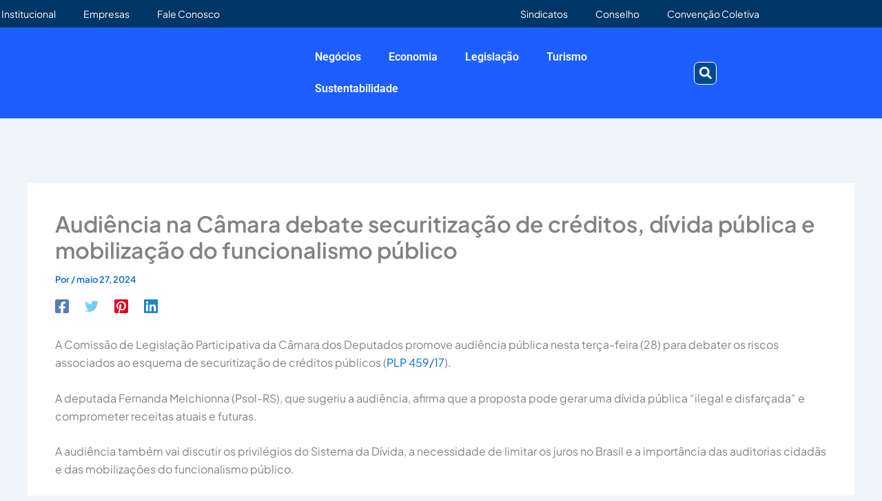

--- FILE ---
content_type: text/css
request_url: https://fecomercio-ro.com.br/wp-content/uploads/elementor/css/post-46849.css?ver=1770096751
body_size: 1019
content:
.elementor-46849 .elementor-element.elementor-element-e7c6081:not(.elementor-motion-effects-element-type-background), .elementor-46849 .elementor-element.elementor-element-e7c6081 > .elementor-motion-effects-container > .elementor-motion-effects-layer{background-color:#F5F6F6;}.elementor-46849 .elementor-element.elementor-element-e7c6081{transition:background 0.3s, border 0.3s, border-radius 0.3s, box-shadow 0.3s;padding:100px 0px 100px 0px;}.elementor-46849 .elementor-element.elementor-element-e7c6081 > .elementor-background-overlay{transition:background 0.3s, border-radius 0.3s, opacity 0.3s;}.elementor-46849 .elementor-element.elementor-element-9cdd341 > .elementor-element-populated{margin:0px 0px 0px 0px;--e-column-margin-right:0px;--e-column-margin-left:0px;padding:20px 20px 20px 20px;}.elementor-widget-image .widget-image-caption{color:var( --e-global-color-text );font-family:var( --e-global-typography-text-font-family ), Sans-serif;font-weight:var( --e-global-typography-text-font-weight );}.elementor-46849 .elementor-element.elementor-element-1b9554a > .elementor-element-populated{margin:0px 0px 0px 30px;--e-column-margin-right:0px;--e-column-margin-left:30px;padding:20px 20px 20px 20px;}.elementor-46849 .elementor-element.elementor-element-5834f4c .exad-exclusive-heading{text-align:left;margin-right:auto;margin-left:unset;}.elementor-46849 .elementor-element.elementor-element-5834f4c .exad-exclusive-heading .exad-heading-separator{text-align:left;margin-right:auto;margin-left:unset;}.elementor-46849 .elementor-element.elementor-element-5834f4c .exad-exclusive-heading .exad-heading-icon{text-align:left;margin-right:auto;margin-left:unset;}.elementor-46849 .elementor-element.elementor-element-5834f4c .exad-exclusive-heading .exad-heading-icon-box-yes .exad-heading-icon{text-align:left;margin-right:auto;margin-left:unset;}.elementor-46849 .elementor-element.elementor-element-5834f4c .exad-exclusive-heading-title{font-family:"Plus Jakarta Sans", Sans-serif;font-size:15px;font-weight:700;text-transform:uppercase;}.elementor-46849 .elementor-element.elementor-element-5834f4c .exad-exclusive-heading-title, .elementor-46849 .elementor-element.elementor-element-5834f4c a .exad-exclusive-heading-title{color:#384047;}.elementor-46849 .elementor-element.elementor-element-5834f4c .exad-exclusive-heading-description{color:#8a8d91;}.elementor-widget-icon-list .elementor-icon-list-item:not(:last-child):after{border-color:var( --e-global-color-text );}.elementor-widget-icon-list .elementor-icon-list-icon i{color:var( --e-global-color-primary );}.elementor-widget-icon-list .elementor-icon-list-icon svg{fill:var( --e-global-color-primary );}.elementor-widget-icon-list .elementor-icon-list-item > .elementor-icon-list-text, .elementor-widget-icon-list .elementor-icon-list-item > a{font-family:var( --e-global-typography-text-font-family ), Sans-serif;font-weight:var( --e-global-typography-text-font-weight );}.elementor-widget-icon-list .elementor-icon-list-text{color:var( --e-global-color-secondary );}.elementor-46849 .elementor-element.elementor-element-529a1b1 .elementor-icon-list-icon i{color:#384047;transition:color 0.3s;}.elementor-46849 .elementor-element.elementor-element-529a1b1 .elementor-icon-list-icon svg{fill:#384047;transition:fill 0.3s;}.elementor-46849 .elementor-element.elementor-element-529a1b1{--e-icon-list-icon-size:14px;--icon-vertical-offset:0px;}.elementor-46849 .elementor-element.elementor-element-529a1b1 .elementor-icon-list-item > .elementor-icon-list-text, .elementor-46849 .elementor-element.elementor-element-529a1b1 .elementor-icon-list-item > a{font-family:"Plus Jakarta Sans", Sans-serif;font-size:13px;font-weight:600;}.elementor-46849 .elementor-element.elementor-element-529a1b1 .elementor-icon-list-item:hover .elementor-icon-list-text{color:#1D5EFF;}.elementor-46849 .elementor-element.elementor-element-529a1b1 .elementor-icon-list-text{transition:color 0.3s;}.elementor-46849 .elementor-element.elementor-element-71b2c12 .exad-exclusive-heading{text-align:left;margin-right:auto;margin-left:unset;}.elementor-46849 .elementor-element.elementor-element-71b2c12 .exad-exclusive-heading .exad-heading-separator{text-align:left;margin-right:auto;margin-left:unset;}.elementor-46849 .elementor-element.elementor-element-71b2c12 .exad-exclusive-heading .exad-heading-icon{text-align:left;margin-right:auto;margin-left:unset;}.elementor-46849 .elementor-element.elementor-element-71b2c12 .exad-exclusive-heading .exad-heading-icon-box-yes .exad-heading-icon{text-align:left;margin-right:auto;margin-left:unset;}.elementor-46849 .elementor-element.elementor-element-71b2c12 .exad-exclusive-heading-title{font-family:"Plus Jakarta Sans", Sans-serif;font-size:15px;font-weight:700;text-transform:uppercase;}.elementor-46849 .elementor-element.elementor-element-71b2c12 .exad-exclusive-heading-title, .elementor-46849 .elementor-element.elementor-element-71b2c12 a .exad-exclusive-heading-title{color:#384047;}.elementor-46849 .elementor-element.elementor-element-71b2c12 .exad-exclusive-heading-description{color:#8a8d91;}.elementor-46849 .elementor-element.elementor-element-b3f382d .elementor-icon-list-icon i{color:#384047;transition:color 0.3s;}.elementor-46849 .elementor-element.elementor-element-b3f382d .elementor-icon-list-icon svg{fill:#384047;transition:fill 0.3s;}.elementor-46849 .elementor-element.elementor-element-b3f382d{--e-icon-list-icon-size:14px;--icon-vertical-offset:0px;}.elementor-46849 .elementor-element.elementor-element-b3f382d .elementor-icon-list-item > .elementor-icon-list-text, .elementor-46849 .elementor-element.elementor-element-b3f382d .elementor-icon-list-item > a{font-family:"Plus Jakarta Sans", Sans-serif;font-size:13px;font-weight:600;}.elementor-46849 .elementor-element.elementor-element-b3f382d .elementor-icon-list-item:hover .elementor-icon-list-text{color:#1D5EFF;}.elementor-46849 .elementor-element.elementor-element-b3f382d .elementor-icon-list-text{transition:color 0.3s;}.elementor-46849 .elementor-element.elementor-element-fd3c8f3 .exad-exclusive-heading{text-align:left;margin-right:auto;margin-left:unset;}.elementor-46849 .elementor-element.elementor-element-fd3c8f3 .exad-exclusive-heading .exad-heading-separator{text-align:left;margin-right:auto;margin-left:unset;}.elementor-46849 .elementor-element.elementor-element-fd3c8f3 .exad-exclusive-heading .exad-heading-icon{text-align:left;margin-right:auto;margin-left:unset;}.elementor-46849 .elementor-element.elementor-element-fd3c8f3 .exad-exclusive-heading .exad-heading-icon-box-yes .exad-heading-icon{text-align:left;margin-right:auto;margin-left:unset;}.elementor-46849 .elementor-element.elementor-element-fd3c8f3 .exad-exclusive-heading-title{font-family:"Plus Jakarta Sans", Sans-serif;font-size:15px;font-weight:700;text-transform:uppercase;}.elementor-46849 .elementor-element.elementor-element-fd3c8f3 .exad-exclusive-heading-title, .elementor-46849 .elementor-element.elementor-element-fd3c8f3 a .exad-exclusive-heading-title{color:#384047;}.elementor-46849 .elementor-element.elementor-element-fd3c8f3 .exad-exclusive-heading-description{color:#8a8d91;}.elementor-46849 .elementor-element.elementor-element-a13fc88 .elementor-icon-list-icon i{color:#384047;transition:color 0.3s;}.elementor-46849 .elementor-element.elementor-element-a13fc88 .elementor-icon-list-icon svg{fill:#384047;transition:fill 0.3s;}.elementor-46849 .elementor-element.elementor-element-a13fc88{--e-icon-list-icon-size:14px;--icon-vertical-offset:0px;}.elementor-46849 .elementor-element.elementor-element-a13fc88 .elementor-icon-list-item > .elementor-icon-list-text, .elementor-46849 .elementor-element.elementor-element-a13fc88 .elementor-icon-list-item > a{font-family:"Plus Jakarta Sans", Sans-serif;font-size:13px;font-weight:600;}.elementor-46849 .elementor-element.elementor-element-a13fc88 .elementor-icon-list-item:hover .elementor-icon-list-text{color:#1D5EFF;}.elementor-46849 .elementor-element.elementor-element-a13fc88 .elementor-icon-list-text{transition:color 0.3s;}.elementor-46849 .elementor-element.elementor-element-1084018 > .elementor-element-populated{margin:0px 0px 0px 30px;--e-column-margin-right:0px;--e-column-margin-left:30px;padding:20px 20px 20px 20px;}.elementor-46849 .elementor-element.elementor-element-dfcd6ec .exad-exclusive-heading{text-align:left;margin-right:auto;margin-left:unset;}.elementor-46849 .elementor-element.elementor-element-dfcd6ec .exad-exclusive-heading .exad-heading-separator{text-align:left;margin-right:auto;margin-left:unset;}.elementor-46849 .elementor-element.elementor-element-dfcd6ec .exad-exclusive-heading .exad-heading-icon{text-align:left;margin-right:auto;margin-left:unset;}.elementor-46849 .elementor-element.elementor-element-dfcd6ec .exad-exclusive-heading .exad-heading-icon-box-yes .exad-heading-icon{text-align:left;margin-right:auto;margin-left:unset;}.elementor-46849 .elementor-element.elementor-element-dfcd6ec .exad-exclusive-heading-title{font-family:"Plus Jakarta Sans", Sans-serif;font-size:15px;font-weight:700;text-transform:uppercase;}.elementor-46849 .elementor-element.elementor-element-dfcd6ec .exad-exclusive-heading-title, .elementor-46849 .elementor-element.elementor-element-dfcd6ec a .exad-exclusive-heading-title{color:#384047;}.elementor-46849 .elementor-element.elementor-element-dfcd6ec .exad-exclusive-heading-description{color:#8a8d91;}.elementor-46849 .elementor-element.elementor-element-155903b .elementor-icon-list-icon i{color:#384047;transition:color 0.3s;}.elementor-46849 .elementor-element.elementor-element-155903b .elementor-icon-list-icon svg{fill:#384047;transition:fill 0.3s;}.elementor-46849 .elementor-element.elementor-element-155903b{--e-icon-list-icon-size:14px;--icon-vertical-offset:0px;}.elementor-46849 .elementor-element.elementor-element-155903b .elementor-icon-list-item > .elementor-icon-list-text, .elementor-46849 .elementor-element.elementor-element-155903b .elementor-icon-list-item > a{font-family:"Plus Jakarta Sans", Sans-serif;font-size:13px;font-weight:600;}.elementor-46849 .elementor-element.elementor-element-155903b .elementor-icon-list-text{color:#54595F;transition:color 0.3s;}.elementor-46849 .elementor-element.elementor-element-155903b .elementor-icon-list-item:hover .elementor-icon-list-text{color:#1D5EFF;}.elementor-46849 .elementor-element.elementor-element-85d92e9 .exad-exclusive-heading{text-align:left;margin-right:auto;margin-left:unset;}.elementor-46849 .elementor-element.elementor-element-85d92e9 .exad-exclusive-heading .exad-heading-separator{text-align:left;margin-right:auto;margin-left:unset;}.elementor-46849 .elementor-element.elementor-element-85d92e9 .exad-exclusive-heading .exad-heading-icon{text-align:left;margin-right:auto;margin-left:unset;}.elementor-46849 .elementor-element.elementor-element-85d92e9 .exad-exclusive-heading .exad-heading-icon-box-yes .exad-heading-icon{text-align:left;margin-right:auto;margin-left:unset;}.elementor-46849 .elementor-element.elementor-element-85d92e9 .exad-exclusive-heading-title{font-family:"Plus Jakarta Sans", Sans-serif;font-size:15px;font-weight:700;text-transform:uppercase;}.elementor-46849 .elementor-element.elementor-element-85d92e9 .exad-exclusive-heading-title, .elementor-46849 .elementor-element.elementor-element-85d92e9 a .exad-exclusive-heading-title{color:#384047;}.elementor-46849 .elementor-element.elementor-element-85d92e9 .exad-exclusive-heading-description{color:#8a8d91;}.elementor-46849 .elementor-element.elementor-element-4431bfa .elementor-icon-list-icon i{color:#384047;transition:color 0.3s;}.elementor-46849 .elementor-element.elementor-element-4431bfa .elementor-icon-list-icon svg{fill:#384047;transition:fill 0.3s;}.elementor-46849 .elementor-element.elementor-element-4431bfa{--e-icon-list-icon-size:14px;--icon-vertical-offset:0px;}.elementor-46849 .elementor-element.elementor-element-4431bfa .elementor-icon-list-item > .elementor-icon-list-text, .elementor-46849 .elementor-element.elementor-element-4431bfa .elementor-icon-list-item > a{font-family:"Plus Jakarta Sans", Sans-serif;font-size:13px;font-weight:600;}.elementor-46849 .elementor-element.elementor-element-4431bfa .elementor-icon-list-item:hover .elementor-icon-list-text{color:#1D5EFF;}.elementor-46849 .elementor-element.elementor-element-4431bfa .elementor-icon-list-text{transition:color 0.3s;}.elementor-46849 .elementor-element.elementor-element-2e9871c .exad-exclusive-heading{text-align:left;margin-right:auto;margin-left:unset;}.elementor-46849 .elementor-element.elementor-element-2e9871c .exad-exclusive-heading .exad-heading-separator{text-align:left;margin-right:auto;margin-left:unset;}.elementor-46849 .elementor-element.elementor-element-2e9871c .exad-exclusive-heading .exad-heading-icon{text-align:left;margin-right:auto;margin-left:unset;}.elementor-46849 .elementor-element.elementor-element-2e9871c .exad-exclusive-heading .exad-heading-icon-box-yes .exad-heading-icon{text-align:left;margin-right:auto;margin-left:unset;}.elementor-46849 .elementor-element.elementor-element-2e9871c .exad-exclusive-heading-title{font-family:"Plus Jakarta Sans", Sans-serif;font-size:15px;font-weight:700;text-transform:uppercase;}.elementor-46849 .elementor-element.elementor-element-2e9871c .exad-exclusive-heading-title, .elementor-46849 .elementor-element.elementor-element-2e9871c a .exad-exclusive-heading-title{color:#384047;}.elementor-46849 .elementor-element.elementor-element-2e9871c .exad-exclusive-heading-description{color:#8a8d91;}.elementor-46849 .elementor-element.elementor-element-bca1485{--grid-template-columns:repeat(0, auto);--icon-size:20px;--grid-column-gap:0px;--grid-row-gap:0px;}.elementor-46849 .elementor-element.elementor-element-bca1485 .elementor-widget-container{text-align:left;}.elementor-46849 .elementor-element.elementor-element-bca1485 > .elementor-widget-container{margin:0px 0px 20px 0px;}.elementor-46849 .elementor-element.elementor-element-bca1485 .elementor-social-icon{background-color:#A7161600;--icon-padding:4px;}.elementor-46849 .elementor-element.elementor-element-bca1485 .elementor-social-icon i{color:#1D5EFF;}.elementor-46849 .elementor-element.elementor-element-bca1485 .elementor-social-icon svg{fill:#1D5EFF;}.elementor-46849 .elementor-element.elementor-element-2526552 .exad-exclusive-heading{text-align:left;margin-right:auto;margin-left:unset;}.elementor-46849 .elementor-element.elementor-element-2526552 .exad-exclusive-heading .exad-heading-separator{text-align:left;margin-right:auto;margin-left:unset;}.elementor-46849 .elementor-element.elementor-element-2526552 .exad-exclusive-heading .exad-heading-icon{text-align:left;margin-right:auto;margin-left:unset;}.elementor-46849 .elementor-element.elementor-element-2526552 .exad-exclusive-heading .exad-heading-icon-box-yes .exad-heading-icon{text-align:left;margin-right:auto;margin-left:unset;}.elementor-46849 .elementor-element.elementor-element-2526552 .exad-exclusive-heading-title{font-family:"Plus Jakarta Sans", Sans-serif;font-size:15px;font-weight:700;text-transform:uppercase;}.elementor-46849 .elementor-element.elementor-element-2526552 .exad-exclusive-heading-title, .elementor-46849 .elementor-element.elementor-element-2526552 a .exad-exclusive-heading-title{color:#384047;}.elementor-46849 .elementor-element.elementor-element-2526552 .exad-exclusive-heading-description{color:#8a8d91;}.elementor-widget-button .elementor-button{background-color:var( --e-global-color-accent );font-family:var( --e-global-typography-accent-font-family ), Sans-serif;font-weight:var( --e-global-typography-accent-font-weight );}.elementor-46849 .elementor-element.elementor-element-475e3ed .elementor-button{background-color:#1D5EFF;font-family:"Plus Jakarta Sans", Sans-serif;font-weight:700;}.elementor-46849 .elementor-element.elementor-element-475e3ed > .elementor-widget-container{margin:0px 0px 20px 0px;}.elementor-46849 .elementor-element.elementor-element-af627af .exad-exclusive-heading{text-align:left;margin-right:auto;margin-left:unset;}.elementor-46849 .elementor-element.elementor-element-af627af .exad-exclusive-heading .exad-heading-separator{text-align:left;margin-right:auto;margin-left:unset;}.elementor-46849 .elementor-element.elementor-element-af627af .exad-exclusive-heading .exad-heading-icon{text-align:left;margin-right:auto;margin-left:unset;}.elementor-46849 .elementor-element.elementor-element-af627af .exad-exclusive-heading .exad-heading-icon-box-yes .exad-heading-icon{text-align:left;margin-right:auto;margin-left:unset;}.elementor-46849 .elementor-element.elementor-element-af627af .exad-exclusive-heading-title{font-family:"Plus Jakarta Sans", Sans-serif;font-size:15px;font-weight:700;text-transform:uppercase;}.elementor-46849 .elementor-element.elementor-element-af627af .exad-exclusive-heading-title, .elementor-46849 .elementor-element.elementor-element-af627af a .exad-exclusive-heading-title{color:#384047;}.elementor-46849 .elementor-element.elementor-element-af627af .exad-exclusive-heading-description{color:#8a8d91;}.elementor-46849 .elementor-element.elementor-element-b958233{width:var( --container-widget-width, 40% );max-width:40%;--container-widget-width:40%;--container-widget-flex-grow:0;}.elementor-46849 .elementor-element.elementor-element-b958233 > .elementor-widget-container{margin:9px 5px 0px 5px;}.elementor-46849 .elementor-element.elementor-element-b958233 img{width:100%;}.elementor-46849 .elementor-element.elementor-element-3af7501{width:var( --container-widget-width, 40% );max-width:40%;--container-widget-width:40%;--container-widget-flex-grow:0;}.elementor-46849 .elementor-element.elementor-element-3af7501 > .elementor-widget-container{margin:0px 5px 0px 5px;}.elementor-46849 .elementor-element.elementor-element-3af7501 img{width:100%;}.elementor-theme-builder-content-area{height:400px;}.elementor-location-header:before, .elementor-location-footer:before{content:"";display:table;clear:both;}@media(max-width:1024px){.elementor-46849 .elementor-element.elementor-element-5834f4c .exad-exclusive-heading{text-align:left;margin-right:auto;margin-left:unset;}.elementor-46849 .elementor-element.elementor-element-5834f4c .exad-exclusive-heading .exad-heading-separator{text-align:left;margin-right:auto;margin-left:unset;}.elementor-46849 .elementor-element.elementor-element-5834f4c .exad-exclusive-heading .exad-heading-icon{text-align:left;margin-right:auto;margin-left:unset;}.elementor-46849 .elementor-element.elementor-element-5834f4c .exad-exclusive-heading .exad-heading-icon-box-yes .exad-heading-icon{text-align:left;margin-right:auto;margin-left:unset;}.elementor-46849 .elementor-element.elementor-element-71b2c12 .exad-exclusive-heading{text-align:left;margin-right:auto;margin-left:unset;}.elementor-46849 .elementor-element.elementor-element-71b2c12 .exad-exclusive-heading .exad-heading-separator{text-align:left;margin-right:auto;margin-left:unset;}.elementor-46849 .elementor-element.elementor-element-71b2c12 .exad-exclusive-heading .exad-heading-icon{text-align:left;margin-right:auto;margin-left:unset;}.elementor-46849 .elementor-element.elementor-element-71b2c12 .exad-exclusive-heading .exad-heading-icon-box-yes .exad-heading-icon{text-align:left;margin-right:auto;margin-left:unset;}.elementor-46849 .elementor-element.elementor-element-fd3c8f3 .exad-exclusive-heading{text-align:left;margin-right:auto;margin-left:unset;}.elementor-46849 .elementor-element.elementor-element-fd3c8f3 .exad-exclusive-heading .exad-heading-separator{text-align:left;margin-right:auto;margin-left:unset;}.elementor-46849 .elementor-element.elementor-element-fd3c8f3 .exad-exclusive-heading .exad-heading-icon{text-align:left;margin-right:auto;margin-left:unset;}.elementor-46849 .elementor-element.elementor-element-fd3c8f3 .exad-exclusive-heading .exad-heading-icon-box-yes .exad-heading-icon{text-align:left;margin-right:auto;margin-left:unset;}.elementor-46849 .elementor-element.elementor-element-dfcd6ec .exad-exclusive-heading{text-align:left;margin-right:auto;margin-left:unset;}.elementor-46849 .elementor-element.elementor-element-dfcd6ec .exad-exclusive-heading .exad-heading-separator{text-align:left;margin-right:auto;margin-left:unset;}.elementor-46849 .elementor-element.elementor-element-dfcd6ec .exad-exclusive-heading .exad-heading-icon{text-align:left;margin-right:auto;margin-left:unset;}.elementor-46849 .elementor-element.elementor-element-dfcd6ec .exad-exclusive-heading .exad-heading-icon-box-yes .exad-heading-icon{text-align:left;margin-right:auto;margin-left:unset;}.elementor-46849 .elementor-element.elementor-element-85d92e9 .exad-exclusive-heading{text-align:left;margin-right:auto;margin-left:unset;}.elementor-46849 .elementor-element.elementor-element-85d92e9 .exad-exclusive-heading .exad-heading-separator{text-align:left;margin-right:auto;margin-left:unset;}.elementor-46849 .elementor-element.elementor-element-85d92e9 .exad-exclusive-heading .exad-heading-icon{text-align:left;margin-right:auto;margin-left:unset;}.elementor-46849 .elementor-element.elementor-element-85d92e9 .exad-exclusive-heading .exad-heading-icon-box-yes .exad-heading-icon{text-align:left;margin-right:auto;margin-left:unset;}.elementor-46849 .elementor-element.elementor-element-2e9871c .exad-exclusive-heading{text-align:left;margin-right:auto;margin-left:unset;}.elementor-46849 .elementor-element.elementor-element-2e9871c .exad-exclusive-heading .exad-heading-separator{text-align:left;margin-right:auto;margin-left:unset;}.elementor-46849 .elementor-element.elementor-element-2e9871c .exad-exclusive-heading .exad-heading-icon{text-align:left;margin-right:auto;margin-left:unset;}.elementor-46849 .elementor-element.elementor-element-2e9871c .exad-exclusive-heading .exad-heading-icon-box-yes .exad-heading-icon{text-align:left;margin-right:auto;margin-left:unset;}.elementor-46849 .elementor-element.elementor-element-2526552 .exad-exclusive-heading{text-align:left;margin-right:auto;margin-left:unset;}.elementor-46849 .elementor-element.elementor-element-2526552 .exad-exclusive-heading .exad-heading-separator{text-align:left;margin-right:auto;margin-left:unset;}.elementor-46849 .elementor-element.elementor-element-2526552 .exad-exclusive-heading .exad-heading-icon{text-align:left;margin-right:auto;margin-left:unset;}.elementor-46849 .elementor-element.elementor-element-2526552 .exad-exclusive-heading .exad-heading-icon-box-yes .exad-heading-icon{text-align:left;margin-right:auto;margin-left:unset;}.elementor-46849 .elementor-element.elementor-element-af627af .exad-exclusive-heading{text-align:left;margin-right:auto;margin-left:unset;}.elementor-46849 .elementor-element.elementor-element-af627af .exad-exclusive-heading .exad-heading-separator{text-align:left;margin-right:auto;margin-left:unset;}.elementor-46849 .elementor-element.elementor-element-af627af .exad-exclusive-heading .exad-heading-icon{text-align:left;margin-right:auto;margin-left:unset;}.elementor-46849 .elementor-element.elementor-element-af627af .exad-exclusive-heading .exad-heading-icon-box-yes .exad-heading-icon{text-align:left;margin-right:auto;margin-left:unset;}}@media(max-width:767px){.elementor-46849 .elementor-element.elementor-element-5834f4c .exad-exclusive-heading{text-align:left;margin-right:auto;margin-left:unset;}.elementor-46849 .elementor-element.elementor-element-5834f4c .exad-exclusive-heading .exad-heading-separator{text-align:left;margin-right:auto;margin-left:unset;}.elementor-46849 .elementor-element.elementor-element-5834f4c .exad-exclusive-heading .exad-heading-icon{text-align:left;margin-right:auto;margin-left:unset;}.elementor-46849 .elementor-element.elementor-element-5834f4c .exad-exclusive-heading .exad-heading-icon-box-yes .exad-heading-icon{text-align:left;margin-right:auto;margin-left:unset;}.elementor-46849 .elementor-element.elementor-element-71b2c12 .exad-exclusive-heading{text-align:left;margin-right:auto;margin-left:unset;}.elementor-46849 .elementor-element.elementor-element-71b2c12 .exad-exclusive-heading .exad-heading-separator{text-align:left;margin-right:auto;margin-left:unset;}.elementor-46849 .elementor-element.elementor-element-71b2c12 .exad-exclusive-heading .exad-heading-icon{text-align:left;margin-right:auto;margin-left:unset;}.elementor-46849 .elementor-element.elementor-element-71b2c12 .exad-exclusive-heading .exad-heading-icon-box-yes .exad-heading-icon{text-align:left;margin-right:auto;margin-left:unset;}.elementor-46849 .elementor-element.elementor-element-fd3c8f3 .exad-exclusive-heading{text-align:left;margin-right:auto;margin-left:unset;}.elementor-46849 .elementor-element.elementor-element-fd3c8f3 .exad-exclusive-heading .exad-heading-separator{text-align:left;margin-right:auto;margin-left:unset;}.elementor-46849 .elementor-element.elementor-element-fd3c8f3 .exad-exclusive-heading .exad-heading-icon{text-align:left;margin-right:auto;margin-left:unset;}.elementor-46849 .elementor-element.elementor-element-fd3c8f3 .exad-exclusive-heading .exad-heading-icon-box-yes .exad-heading-icon{text-align:left;margin-right:auto;margin-left:unset;}.elementor-46849 .elementor-element.elementor-element-dfcd6ec .exad-exclusive-heading{text-align:left;margin-right:auto;margin-left:unset;}.elementor-46849 .elementor-element.elementor-element-dfcd6ec .exad-exclusive-heading .exad-heading-separator{text-align:left;margin-right:auto;margin-left:unset;}.elementor-46849 .elementor-element.elementor-element-dfcd6ec .exad-exclusive-heading .exad-heading-icon{text-align:left;margin-right:auto;margin-left:unset;}.elementor-46849 .elementor-element.elementor-element-dfcd6ec .exad-exclusive-heading .exad-heading-icon-box-yes .exad-heading-icon{text-align:left;margin-right:auto;margin-left:unset;}.elementor-46849 .elementor-element.elementor-element-85d92e9 .exad-exclusive-heading{text-align:left;margin-right:auto;margin-left:unset;}.elementor-46849 .elementor-element.elementor-element-85d92e9 .exad-exclusive-heading .exad-heading-separator{text-align:left;margin-right:auto;margin-left:unset;}.elementor-46849 .elementor-element.elementor-element-85d92e9 .exad-exclusive-heading .exad-heading-icon{text-align:left;margin-right:auto;margin-left:unset;}.elementor-46849 .elementor-element.elementor-element-85d92e9 .exad-exclusive-heading .exad-heading-icon-box-yes .exad-heading-icon{text-align:left;margin-right:auto;margin-left:unset;}.elementor-46849 .elementor-element.elementor-element-2e9871c .exad-exclusive-heading{text-align:left;margin-right:auto;margin-left:unset;}.elementor-46849 .elementor-element.elementor-element-2e9871c .exad-exclusive-heading .exad-heading-separator{text-align:left;margin-right:auto;margin-left:unset;}.elementor-46849 .elementor-element.elementor-element-2e9871c .exad-exclusive-heading .exad-heading-icon{text-align:left;margin-right:auto;margin-left:unset;}.elementor-46849 .elementor-element.elementor-element-2e9871c .exad-exclusive-heading .exad-heading-icon-box-yes .exad-heading-icon{text-align:left;margin-right:auto;margin-left:unset;}.elementor-46849 .elementor-element.elementor-element-2526552 .exad-exclusive-heading{text-align:left;margin-right:auto;margin-left:unset;}.elementor-46849 .elementor-element.elementor-element-2526552 .exad-exclusive-heading .exad-heading-separator{text-align:left;margin-right:auto;margin-left:unset;}.elementor-46849 .elementor-element.elementor-element-2526552 .exad-exclusive-heading .exad-heading-icon{text-align:left;margin-right:auto;margin-left:unset;}.elementor-46849 .elementor-element.elementor-element-2526552 .exad-exclusive-heading .exad-heading-icon-box-yes .exad-heading-icon{text-align:left;margin-right:auto;margin-left:unset;}.elementor-46849 .elementor-element.elementor-element-af627af .exad-exclusive-heading{text-align:left;margin-right:auto;margin-left:unset;}.elementor-46849 .elementor-element.elementor-element-af627af .exad-exclusive-heading .exad-heading-separator{text-align:left;margin-right:auto;margin-left:unset;}.elementor-46849 .elementor-element.elementor-element-af627af .exad-exclusive-heading .exad-heading-icon{text-align:left;margin-right:auto;margin-left:unset;}.elementor-46849 .elementor-element.elementor-element-af627af .exad-exclusive-heading .exad-heading-icon-box-yes .exad-heading-icon{text-align:left;margin-right:auto;margin-left:unset;}}

--- FILE ---
content_type: text/css
request_url: https://fecomercio-ro.com.br/wp-content/uploads/al_opt_content/CSS/fecomercio-ro.com.br/697212615612b761928c99dd-0d9a8319214f312c983b893f1de7036b_al_style.css
body_size: 57642
content:
@font-face {
  font-family: 'Plus Jakarta Sans';
  font-style: normal;
  font-weight: 400;
  font-display:swap;
  src: url(https://fecomercio-ro.com.br/wp-content/uploads/al_opt_content/FONT/fecomercio-ro.com.br//wp-content/uploads/al_opt_content/FONT/fonts.gstatic.com/s/plusjakartasans/v12/697212615612b761928c99dd/697212615612b761928c99dd-fc53fed22c666f1e8a47d4405548d0b5_LDIoaomQNQcsA88c7O9yZ4KMCoOg4Ko70yyygA_converted91a7cdf1c62636b267cf46081cf3a6a8.woff2) format('woff2');
  unicode-range: U+0460-052F, U+1C80-1C8A, U+20B4, U+2DE0-2DFF, U+A640-A69F, U+FE2E-FE2F;
}
@font-face {
  font-family: 'Plus Jakarta Sans';
  font-style: normal;
  font-weight: 400;
  font-display:swap;
  src: url(https://fecomercio-ro.com.br/wp-content/uploads/al_opt_content/FONT/fecomercio-ro.com.br//wp-content/uploads/al_opt_content/FONT/fonts.gstatic.com/s/plusjakartasans/v12/697212615612b761928c99dd/697212615612b761928c99dd-c5c239782d4c606e6eeacb810c95b279_LDIoaomQNQcsA88c7O9yZ4KMCoOg4Ko50yyygA_converted91a7cdf1c62636b267cf46081cf3a6a8.woff2) format('woff2');
  unicode-range: U+0102-0103, U+0110-0111, U+0128-0129, U+0168-0169, U+01A0-01A1, U+01AF-01B0, U+0300-0301, U+0303-0304, U+0308-0309, U+0323, U+0329, U+1EA0-1EF9, U+20AB;
}
@font-face {
  font-family: 'Plus Jakarta Sans';
  font-style: normal;
  font-weight: 400;
  font-display:swap;
  src: url(https://fecomercio-ro.com.br/wp-content/uploads/al_opt_content/FONT/fecomercio-ro.com.br//wp-content/uploads/al_opt_content/FONT/fonts.gstatic.com/s/plusjakartasans/v12/697212615612b761928c99dd/697212615612b761928c99dd-341687eeeb6afd29502e2277d9762c7e_LDIoaomQNQcsA88c7O9yZ4KMCoOg4Ko40yyygA_convertedc787f4e3a00d3d45e65fd6b4fbea3f10.woff2) format('woff2');
  unicode-range: U+0100-02BA, U+02BD-02C5, U+02C7-02CC, U+02CE-02D7, U+02DD-02FF, U+0304, U+0308, U+0329, U+1D00-1DBF, U+1E00-1E9F, U+1EF2-1EFF, U+2020, U+20A0-20AB, U+20AD-20C0, U+2113, U+2C60-2C7F, U+A720-A7FF;
}
@font-face {
  font-family: 'Plus Jakarta Sans';
  font-style: normal;
  font-weight: 400;
  font-display:swap;
  src: url(https://fecomercio-ro.com.br/wp-content/uploads/al_opt_content/FONT/fecomercio-ro.com.br//wp-content/uploads/al_opt_content/FONT/fonts.gstatic.com/s/plusjakartasans/v12/697212615612b761928c99dd/697212615612b761928c99dd-7660bd9909fb097989b19471a75f1b7a_LDIoaomQNQcsA88c7O9yZ4KMCoOg4Ko20yw_converted1f994a1a258ae8544cc27bc101020a8c.woff2) format('woff2');
  unicode-range: U+0000-00FF, U+0131, U+0152-0153, U+02BB-02BC, U+02C6, U+02DA, U+02DC, U+0304, U+0308, U+0329, U+2000-206F, U+20AC, U+2122, U+2191, U+2193, U+2212, U+2215, U+FEFF, U+FFFD;
}
@font-face {
  font-family: 'Plus Jakarta Sans';
  font-style: normal;
  font-weight: 600;
  font-display:swap;
  src: url(https://fecomercio-ro.com.br/wp-content/uploads/al_opt_content/FONT/fecomercio-ro.com.br//wp-content/uploads/al_opt_content/FONT/fonts.gstatic.com/s/plusjakartasans/v12/697212615612b761928c99dd/697212615612b761928c99dd-fc53fed22c666f1e8a47d4405548d0b5_LDIoaomQNQcsA88c7O9yZ4KMCoOg4Ko70yyygA_converted91a7cdf1c62636b267cf46081cf3a6a8.woff2) format('woff2');
  unicode-range: U+0460-052F, U+1C80-1C8A, U+20B4, U+2DE0-2DFF, U+A640-A69F, U+FE2E-FE2F;
}
@font-face {
  font-family: 'Plus Jakarta Sans';
  font-style: normal;
  font-weight: 600;
  font-display:swap;
  src: url(https://fecomercio-ro.com.br/wp-content/uploads/al_opt_content/FONT/fecomercio-ro.com.br//wp-content/uploads/al_opt_content/FONT/fonts.gstatic.com/s/plusjakartasans/v12/697212615612b761928c99dd/697212615612b761928c99dd-c5c239782d4c606e6eeacb810c95b279_LDIoaomQNQcsA88c7O9yZ4KMCoOg4Ko50yyygA_converted91a7cdf1c62636b267cf46081cf3a6a8.woff2) format('woff2');
  unicode-range: U+0102-0103, U+0110-0111, U+0128-0129, U+0168-0169, U+01A0-01A1, U+01AF-01B0, U+0300-0301, U+0303-0304, U+0308-0309, U+0323, U+0329, U+1EA0-1EF9, U+20AB;
}
@font-face {
  font-family: 'Plus Jakarta Sans';
  font-style: normal;
  font-weight: 600;
  font-display:swap;
  src: url(https://fecomercio-ro.com.br/wp-content/uploads/al_opt_content/FONT/fecomercio-ro.com.br//wp-content/uploads/al_opt_content/FONT/fonts.gstatic.com/s/plusjakartasans/v12/697212615612b761928c99dd/697212615612b761928c99dd-341687eeeb6afd29502e2277d9762c7e_LDIoaomQNQcsA88c7O9yZ4KMCoOg4Ko40yyygA_convertedc787f4e3a00d3d45e65fd6b4fbea3f10.woff2) format('woff2');
  unicode-range: U+0100-02BA, U+02BD-02C5, U+02C7-02CC, U+02CE-02D7, U+02DD-02FF, U+0304, U+0308, U+0329, U+1D00-1DBF, U+1E00-1E9F, U+1EF2-1EFF, U+2020, U+20A0-20AB, U+20AD-20C0, U+2113, U+2C60-2C7F, U+A720-A7FF;
}
@font-face {
  font-family: 'Plus Jakarta Sans';
  font-style: normal;
  font-weight: 600;
  font-display:swap;
  src: url(https://fecomercio-ro.com.br/wp-content/uploads/al_opt_content/FONT/fecomercio-ro.com.br//wp-content/uploads/al_opt_content/FONT/fonts.gstatic.com/s/plusjakartasans/v12/697212615612b761928c99dd/697212615612b761928c99dd-7660bd9909fb097989b19471a75f1b7a_LDIoaomQNQcsA88c7O9yZ4KMCoOg4Ko20yw_converted1f994a1a258ae8544cc27bc101020a8c.woff2) format('woff2');
  unicode-range: U+0000-00FF, U+0131, U+0152-0153, U+02BB-02BC, U+02C6, U+02DA, U+02DC, U+0304, U+0308, U+0329, U+2000-206F, U+20AC, U+2122, U+2191, U+2193, U+2212, U+2215, U+FEFF, U+FFFD;
}
@font-face {
  font-family: 'Plus Jakarta Sans';
  font-style: normal;
  font-weight: 700;
  font-display:swap;
  src: url(https://fecomercio-ro.com.br/wp-content/uploads/al_opt_content/FONT/fecomercio-ro.com.br//wp-content/uploads/al_opt_content/FONT/fonts.gstatic.com/s/plusjakartasans/v12/697212615612b761928c99dd/697212615612b761928c99dd-fc53fed22c666f1e8a47d4405548d0b5_LDIoaomQNQcsA88c7O9yZ4KMCoOg4Ko70yyygA_converted91a7cdf1c62636b267cf46081cf3a6a8.woff2) format('woff2');
  unicode-range: U+0460-052F, U+1C80-1C8A, U+20B4, U+2DE0-2DFF, U+A640-A69F, U+FE2E-FE2F;
}
@font-face {
  font-family: 'Plus Jakarta Sans';
  font-style: normal;
  font-weight: 700;
  font-display:swap;
  src: url(https://fecomercio-ro.com.br/wp-content/uploads/al_opt_content/FONT/fecomercio-ro.com.br//wp-content/uploads/al_opt_content/FONT/fonts.gstatic.com/s/plusjakartasans/v12/697212615612b761928c99dd/697212615612b761928c99dd-c5c239782d4c606e6eeacb810c95b279_LDIoaomQNQcsA88c7O9yZ4KMCoOg4Ko50yyygA_converted91a7cdf1c62636b267cf46081cf3a6a8.woff2) format('woff2');
  unicode-range: U+0102-0103, U+0110-0111, U+0128-0129, U+0168-0169, U+01A0-01A1, U+01AF-01B0, U+0300-0301, U+0303-0304, U+0308-0309, U+0323, U+0329, U+1EA0-1EF9, U+20AB;
}
@font-face {
  font-family: 'Plus Jakarta Sans';
  font-style: normal;
  font-weight: 700;
  font-display:swap;
  src: url(https://fecomercio-ro.com.br/wp-content/uploads/al_opt_content/FONT/fecomercio-ro.com.br//wp-content/uploads/al_opt_content/FONT/fonts.gstatic.com/s/plusjakartasans/v12/697212615612b761928c99dd/697212615612b761928c99dd-341687eeeb6afd29502e2277d9762c7e_LDIoaomQNQcsA88c7O9yZ4KMCoOg4Ko40yyygA_convertedc787f4e3a00d3d45e65fd6b4fbea3f10.woff2) format('woff2');
  unicode-range: U+0100-02BA, U+02BD-02C5, U+02C7-02CC, U+02CE-02D7, U+02DD-02FF, U+0304, U+0308, U+0329, U+1D00-1DBF, U+1E00-1E9F, U+1EF2-1EFF, U+2020, U+20A0-20AB, U+20AD-20C0, U+2113, U+2C60-2C7F, U+A720-A7FF;
}
@font-face {
  font-family: 'Plus Jakarta Sans';
  font-style: normal;
  font-weight: 700;
  font-display:swap;
  src: url(https://fecomercio-ro.com.br/wp-content/uploads/al_opt_content/FONT/fecomercio-ro.com.br//wp-content/uploads/al_opt_content/FONT/fonts.gstatic.com/s/plusjakartasans/v12/697212615612b761928c99dd/697212615612b761928c99dd-7660bd9909fb097989b19471a75f1b7a_LDIoaomQNQcsA88c7O9yZ4KMCoOg4Ko20yw_converted1f994a1a258ae8544cc27bc101020a8c.woff2) format('woff2');
  unicode-range: U+0000-00FF, U+0131, U+0152-0153, U+02BB-02BC, U+02C6, U+02DA, U+02DC, U+0304, U+0308, U+0329, U+2000-206F, U+20AC, U+2122, U+2191, U+2193, U+2212, U+2215, U+FEFF, U+FFFD;
}
@font-face {font-display:swap;
  font-family: "erplayer-icons";
  src: url(https://fecomercio-ro.com.br/wp-content/uploads/al_opt_content/FONT/fecomercio-ro.com.br//wp-content/uploads/al_opt_content/FONT/fecomercio-ro.com.br/wp-content/plugins/erplayer/inc/frontend/assets/font/erplayer-icons/fonts/697212615612b761928c99dd/697212615612b761928c99dd-89793bdefcb3de567b8d86851de4e327_erplayer-icons_convertedb6352db8b54442dfcebc560c9468725a.woff2) format('woff2'), url("https://fecomercio-ro.com.br/wp-content/uploads/al_opt_content/FONT/fecomercio-ro.com.br/./wp-content/plugins/erplayer/inc/frontend/assets/font/erplayer-icons/fonts/697212615612b761928c99dd/697212615612b761928c99dd-96b3607681782668945057c54ed19428_erplayer-icons.eot"), url("https://fecomercio-ro.com.br/wp-content/uploads/al_opt_content/FONT/fecomercio-ro.com.br/./wp-content/plugins/erplayer/inc/frontend/assets/font/erplayer-icons/fonts/697212615612b761928c99dd/697212615612b761928c99dd-96b3607681782668945057c54ed19428_erplayer-icons.eot?#iefix") format('embedded-opentype'), url("https://fecomercio-ro.com.br/wp-content/uploads/al_opt_content/FONT/fecomercio-ro.com.br/./wp-content/plugins/erplayer/inc/frontend/assets/font/erplayer-icons/fonts/697212615612b761928c99dd/697212615612b761928c99dd-ab813277b033d70dff11559b26f5762b_erplayer-icons.woff") format('woff'), url("https://fecomercio-ro.com.br/wp-content/uploads/al_opt_content/FONT/fecomercio-ro.com.br/./wp-content/plugins/erplayer/inc/frontend/assets/font/erplayer-icons/fonts/697212615612b761928c99dd/697212615612b761928c99dd-89793bdefcb3de567b8d86851de4e327_erplayer-icons.ttf") format('truetype'), url("https://fecomercio-ro.com.br/wp-content/uploads/al_opt_content/FONT/fecomercio-ro.com.br/./wp-content/plugins/erplayer/inc/frontend/assets/font/erplayer-icons/fonts/erplayer-icons.svg697212615612b761928c99dd/697212615612b761928c99dd-38a7cd4aa43314108fbf02c819d6be7a_erplayer-icons.svg#erplayer-icons") format('svg');
  ;
  font-weight: normal;
  font-style: normal;

}
@font-face {
  font-family: 'Font Awesome 5 Brands';
  font-style: normal;
  font-weight: 400;
  font-display:swap;
  src: url(https://fecomercio-ro.com.br/wp-content/uploads/al_opt_content/FONT/fecomercio-ro.com.br//wp-content/uploads/al_opt_content/FONT/fecomercio-ro.com.br/wp-content/plugins/elementor/assets/lib/font-awesome/webfonts/697212615612b761928c99dd/697212615612b761928c99dd-b4d6b90f14c0441aac364e194978408e_fa-brands-400_converted0cb4a7aa7905a96b20ed72f83da95450.woff2) format('woff2'), url("https://fecomercio-ro.com.br/wp-content/uploads/al_opt_content/FONT/fecomercio-ro.com.br/./wp-content/plugins/elementor/assets/lib/font-awesome/webfonts/697212615612b761928c99dd/697212615612b761928c99dd-e0be8430039c2d3890ec7b233b885c9f_fa-brands-400.eot"), url("https://fecomercio-ro.com.br/wp-content/uploads/al_opt_content/FONT/fecomercio-ro.com.br/./wp-content/plugins/elementor/assets/lib/font-awesome/webfonts/697212615612b761928c99dd/697212615612b761928c99dd-e0be8430039c2d3890ec7b233b885c9f_fa-brands-400.eot?#iefix") format('embedded-opentype'), url("https://fecomercio-ro.com.br/wp-content/uploads/al_opt_content/FONT/fecomercio-ro.com.br/./wp-content/plugins/elementor/assets/lib/font-awesome/webfonts/697212615612b761928c99dd/697212615612b761928c99dd-b3abc21c3bea98b40e40a30a57f7c615_fa-brands-400.woff") format('woff'), url("https://fecomercio-ro.com.br/wp-content/uploads/al_opt_content/FONT/fecomercio-ro.com.br/./wp-content/plugins/elementor/assets/lib/font-awesome/webfonts/697212615612b761928c99dd/697212615612b761928c99dd-9bf03da2456263e3613b1f3bccd2c984_fa-brands-400.ttf") format('truetype'), url("https://fecomercio-ro.com.br/wp-content/uploads/al_opt_content/FONT/fecomercio-ro.com.br/./wp-content/plugins/elementor/assets/lib/font-awesome/webfonts/697212615612b761928c99dd/697212615612b761928c99dd-c4288baddb58256b65787bb746abd20d_fa-brands-400.svg#fontawesome") format('svg');
  ; }
@font-face {
  font-family: 'Font Awesome 5 Free';
  font-style: normal;
  font-weight: 900;
  font-display:swap;
  src: url(https://fecomercio-ro.com.br/wp-content/uploads/al_opt_content/FONT/fecomercio-ro.com.br//wp-content/uploads/al_opt_content/FONT/fecomercio-ro.com.br/wp-content/plugins/elementor/assets/lib/font-awesome/webfonts/697212615612b761928c99dd/697212615612b761928c99dd-e8a427e15cc502bef99cfd722b37ea98_fa-solid-900_convertedc6dd33010d8af518a5a01ac40cde1999.woff2) format('woff2'), url("https://fecomercio-ro.com.br/wp-content/uploads/al_opt_content/FONT/fecomercio-ro.com.br/./wp-content/plugins/elementor/assets/lib/font-awesome/webfonts/697212615612b761928c99dd/697212615612b761928c99dd-1042e8ca1ce821518a2d3e7055410839_fa-solid-900.eot"), url("https://fecomercio-ro.com.br/wp-content/uploads/al_opt_content/FONT/fecomercio-ro.com.br/./wp-content/plugins/elementor/assets/lib/font-awesome/webfonts/697212615612b761928c99dd/697212615612b761928c99dd-1042e8ca1ce821518a2d3e7055410839_fa-solid-900.eot?#iefix") format('embedded-opentype'), url("https://fecomercio-ro.com.br/wp-content/uploads/al_opt_content/FONT/fecomercio-ro.com.br/./wp-content/plugins/elementor/assets/lib/font-awesome/webfonts/697212615612b761928c99dd/697212615612b761928c99dd-9fe5a17c8ab036d20e6c5ba3fd2ac511_fa-solid-900.woff") format('woff'), url("https://fecomercio-ro.com.br/wp-content/uploads/al_opt_content/FONT/fecomercio-ro.com.br/./wp-content/plugins/elementor/assets/lib/font-awesome/webfonts/697212615612b761928c99dd/697212615612b761928c99dd-605ed7926cf39a2ad5ec2d1f9d391d3d_fa-solid-900.ttf") format('truetype'), url("https://fecomercio-ro.com.br/wp-content/uploads/al_opt_content/FONT/fecomercio-ro.com.br/./wp-content/plugins/elementor/assets/lib/font-awesome/webfonts/697212615612b761928c99dd/697212615612b761928c99dd-376c1f97f6553dea1ca9b3f9081889bd_fa-solid-900.svg#fontawesome") format('svg');
  ; }
@font-face{font-display:swap;font-family:swiper-icons;src:url('data:application/font-woff;charset=utf-8;base64, [base64]//wADZ2x5ZgAAAywAAADMAAAD2MHtryVoZWFkAAABbAAAADAAAAA2E2+eoWhoZWEAAAGcAAAAHwAAACQC9gDzaG10eAAAAigAAAAZAAAArgJkABFsb2NhAAAC0AAAAFoAAABaFQAUGG1heHAAAAG8AAAAHwAAACAAcABAbmFtZQAAA/gAAAE5AAACXvFdBwlwb3N0AAAFNAAAAGIAAACE5s74hXjaY2BkYGAAYpf5Hu/j+W2+MnAzMYDAzaX6QjD6/4//Bxj5GA8AuRwMYGkAPywL13jaY2BkYGA88P8Agx4j+/8fQDYfA1AEBWgDAIB2BOoAeNpjYGRgYNBh4GdgYgABEMnIABJzYNADCQAACWgAsQB42mNgYfzCOIGBlYGB0YcxjYGBwR1Kf2WQZGhhYGBiYGVmgAFGBiQQkOaawtDAoMBQxXjg/wEGPcYDDA4wNUA2CCgwsAAAO4EL6gAAeNpj2M0gyAACqxgGNWBkZ2D4/wMA+xkDdgAAAHjaY2BgYGaAYBkGRgYQiAHyGMF8FgYHIM3DwMHABGQrMOgyWDLEM1T9/w8UBfEMgLzE////P/5//f/V/xv+r4eaAAeMbAxwIUYmIMHEgKYAYjUcsDAwsLKxc3BycfPw8jEQA/[base64]/uznmfPFBNODM2K7MTQ45YEAZqGP81AmGGcF3iPqOop0r1SPTaTbVkfUe4HXj97wYE+yNwWYxwWu4v1ugWHgo3S1XdZEVqWM7ET0cfnLGxWfkgR42o2PvWrDMBSFj/IHLaF0zKjRgdiVMwScNRAoWUoH78Y2icB/yIY09An6AH2Bdu/UB+yxopYshQiEvnvu0dURgDt8QeC8PDw7Fpji3fEA4z/PEJ6YOB5hKh4dj3EvXhxPqH/SKUY3rJ7srZ4FZnh1PMAtPhwP6fl2PMJMPDgeQ4rY8YT6Gzao0eAEA409DuggmTnFnOcSCiEiLMgxCiTI6Cq5DZUd3Qmp10vO0LaLTd2cjN4fOumlc7lUYbSQcZFkutRG7g6JKZKy0RmdLY680CDnEJ+UMkpFFe1RN7nxdVpXrC4aTtnaurOnYercZg2YVmLN/d/gczfEimrE/fs/bOuq29Zmn8tloORaXgZgGa78yO9/cnXm2BpaGvq25Dv9S4E9+5SIc9PqupJKhYFSSl47+Qcr1mYNAAAAeNptw0cKwkAAAMDZJA8Q7OUJvkLsPfZ6zFVERPy8qHh2YER+3i/BP83vIBLLySsoKimrqKqpa2hp6+jq6RsYGhmbmJqZSy0sraxtbO3sHRydnEMU4uR6yx7JJXveP7WrDycAAAAAAAH//wACeNpjYGRgYOABYhkgZgJCZgZNBkYGLQZtIJsFLMYAAAw3ALgAeNolizEKgDAQBCchRbC2sFER0YD6qVQiBCv/H9ezGI6Z5XBAw8CBK/m5iQQVauVbXLnOrMZv2oLdKFa8Pjuru2hJzGabmOSLzNMzvutpB3N42mNgZGBg4GKQYzBhYMxJLMlj4GBgAYow/P/PAJJhLM6sSoWKfWCAAwDAjgbRAAB42mNgYGBkAIIbCZo5IPrmUn0hGA0AO8EFTQAA');font-weight:400;font-style:normal}
@font-face{font-display:swap;font-family:ia-icon;font-style:normal;font-weight:400;src:url(https://fecomercio-ro.com.br/wp-content/uploads/al_opt_content/FONT/fecomercio-ro.com.br/./wp-content/plugins/betterdocs-pro/assets/public/fonts/697212615612b761928c99dd/697212615612b761928c99dd-9052c8a0ff4719de89d9e6eda74a6e6a_ia-icon.316e213a.eot);src:url(https://fecomercio-ro.com.br/wp-content/uploads/al_opt_content/FONT/fecomercio-ro.com.br/./wp-content/plugins/betterdocs-pro/assets/public/fonts/697212615612b761928c99dd/697212615612b761928c99dd-9052c8a0ff4719de89d9e6eda74a6e6a_ia-icon.316e213a.eot#iefix) format("embedded-opentype"),url(https://fecomercio-ro.com.br/wp-content/uploads/al_opt_content/FONT/fecomercio-ro.com.br/./wp-content/plugins/betterdocs-pro/assets/public/fonts/697212615612b761928c99dd/697212615612b761928c99dd-4bbcd74b7a894a5a7ffaaa0c4fe05ea4_ia-icon.874a34ef.ttf) format("truetype"),url(https://fecomercio-ro.com.br/wp-content/uploads/al_opt_content/FONT/fecomercio-ro.com.br/./wp-content/plugins/betterdocs-pro/assets/public/fonts/697212615612b761928c99dd/697212615612b761928c99dd-eb033c4f1c9427d86d467b2ca56beece_ia-icon.08f03971.woff) format("woff"),url([data-uri]#ia-icon) format("svg")}
@font-face{font-display:swap;font-family:eicons;src: url(https://fecomercio-ro.com.br/wp-content/uploads/al_opt_content/FONT/fecomercio-ro.com.br//wp-content/uploads/al_opt_content/FONT/fecomercio-ro.com.br/wp-content/plugins/elementor/assets/lib/eicons/fonts/697212615612b761928c99dd/697212615612b761928c99dd-7405dec590f0d3d605339e7cda179a40_eicons_convertede125ceb454dcf37ce5b14b06cb22dd76.woff2) format('woff2'), url(https://fecomercio-ro.com.br/wp-content/uploads/al_opt_content/FONT/fecomercio-ro.com.br/./wp-content/plugins/elementor/assets/lib/eicons/fonts/697212615612b761928c99dd/697212615612b761928c99dd-6c32c5297d6a71cfae2cdd6140db6abc_eicons.eot), url(https://fecomercio-ro.com.br/wp-content/uploads/al_opt_content/FONT/fecomercio-ro.com.br/./wp-content/plugins/elementor/assets/lib/eicons/fonts/697212615612b761928c99dd/697212615612b761928c99dd-6c32c5297d6a71cfae2cdd6140db6abc_eicons.eot#iefix) format('embedded-opentype'), url(https://fecomercio-ro.com.br/wp-content/uploads/al_opt_content/FONT/fecomercio-ro.com.br/./wp-content/plugins/elementor/assets/lib/eicons/fonts/697212615612b761928c99dd/697212615612b761928c99dd-ae4519fb7893e33af0869195b67aef02_eicons.woff) format('woff'), url(https://fecomercio-ro.com.br/wp-content/uploads/al_opt_content/FONT/fecomercio-ro.com.br/./wp-content/plugins/elementor/assets/lib/eicons/fonts/697212615612b761928c99dd/697212615612b761928c99dd-c8a021e68bea2a0ceea09ab97c268380_eicons.ttf) format('truetype'), url(https://fecomercio-ro.com.br/wp-content/uploads/al_opt_content/FONT/fecomercio-ro.com.br/./wp-content/plugins/elementor/assets/lib/eicons/fonts/697212615612b761928c99dd/697212615612b761928c99dd-6ae1cd335913f916955ce9070812f331_eicons.svg) format('svg');font-weight:400;font-style:normal}
@font-face
{font-display:swap;
    font-family: 'slick';
    font-weight: normal;
    font-style: normal;

    src: url(https://fecomercio-ro.com.br/wp-content/uploads/al_opt_content/FONT/fecomercio-ro.com.br//wp-content/uploads/al_opt_content/FONT/fecomercio-ro.com.br/wp-content/plugins/exclusive-addons-for-elementor/assets/vendor/fonts/697212615612b761928c99dd/697212615612b761928c99dd-d41f55a78e6f49a5512878df1737e58a_slick_converted781f07d4e3b486449344f559e5fb7ce6.woff2) format('woff2'), url('https://fecomercio-ro.com.br/wp-content/uploads/al_opt_content/FONT/fecomercio-ro.com.br/./wp-content/plugins/exclusive-addons-for-elementor/assets/vendor/fonts/697212615612b761928c99dd/697212615612b761928c99dd-ced611daf7709cc778da928fec876475_slick.eot'), url('https://fecomercio-ro.com.br/wp-content/uploads/al_opt_content/FONT/fecomercio-ro.com.br/./wp-content/plugins/exclusive-addons-for-elementor/assets/vendor/fonts/697212615612b761928c99dd/697212615612b761928c99dd-ced611daf7709cc778da928fec876475_slick.eot?#iefix'), url('https://fecomercio-ro.com.br/wp-content/uploads/al_opt_content/FONT/fecomercio-ro.com.br/./wp-content/plugins/exclusive-addons-for-elementor/assets/vendor/fonts/697212615612b761928c99dd/697212615612b761928c99dd-b7c9e1e479de3b53f1e4e30ebac2403a_slick.woff'), url('https://fecomercio-ro.com.br/wp-content/uploads/al_opt_content/FONT/fecomercio-ro.com.br/./wp-content/plugins/exclusive-addons-for-elementor/assets/vendor/fonts/697212615612b761928c99dd/697212615612b761928c99dd-d41f55a78e6f49a5512878df1737e58a_slick.ttf'), url('https://fecomercio-ro.com.br/wp-content/uploads/al_opt_content/FONT/fecomercio-ro.com.br/./wp-content/plugins/exclusive-addons-for-elementor/assets/vendor/fonts/697212615612b761928c99dd/697212615612b761928c99dd-526d7fdf63614222d376257221e8b754_slick.svg#slick');
    ;
}
@font-face {font-display:swap;
	font-weight: normal;
	font-style: normal;
	font-family: 'feathericons';
	src:url('https://fecomercio-ro.com.br/wp-content/plugins/exclusive-addons-for-elementor/assets/vendor/fonts/feathericons/feathericons.eot?-8is7zf');
	src:url('https://fecomercio-ro.com.br/wp-content/plugins/exclusive-addons-for-elementor/assets/vendor/fonts/feathericons/feathericons.eot?#iefix-8is7zf') format('embedded-opentype'),
		url('https://fecomercio-ro.com.br/wp-content/plugins/exclusive-addons-for-elementor/assets/vendor/fonts/feathericons/feathericons.woff?-8is7zf') format('woff'),
		url('https://fecomercio-ro.com.br/wp-content/plugins/exclusive-addons-for-elementor/assets/vendor/fonts/feathericons/feathericons.ttf?-8is7zf') format('truetype'),
		url('https://fecomercio-ro.com.br/wp-content/plugins/exclusive-addons-for-elementor/assets/vendor/fonts/feathericons/feathericons.svg?-8is7zf#feathericons') format('svg');
}
@font-face{font-family: 'Exclusive Icons';src: url(https://fecomercio-ro.com.br/wp-content/uploads/al_opt_content/FONT/fecomercio-ro.com.br//wp-content/uploads/al_opt_content/FONT/fecomercio-ro.com.br/wp-content/plugins/exclusive-addons-for-elementor/assets/fonts/697212615612b761928c99dd/697212615612b761928c99dd-355b6e77a9d138e095355ee870aa3974_exad-logo_converted2d09d5962136bf906556e5b8c5c2c71c.woff2) format('woff2'), url('https://fecomercio-ro.com.br/wp-content/uploads/al_opt_content/FONT/fecomercio-ro.com.br/./wp-content/plugins/exclusive-addons-for-elementor/assets/fonts/697212615612b761928c99dd/697212615612b761928c99dd-9a2213264bd85b8f8d03add170285066_exad-logo.eot'), url('https://fecomercio-ro.com.br/wp-content/uploads/al_opt_content/FONT/fecomercio-ro.com.br/./wp-content/plugins/exclusive-addons-for-elementor/assets/fonts/697212615612b761928c99dd/697212615612b761928c99dd-9a2213264bd85b8f8d03add170285066_exad-logo.eot#iefix'), url('https://fecomercio-ro.com.br/wp-content/uploads/al_opt_content/FONT/fecomercio-ro.com.br/./wp-content/plugins/exclusive-addons-for-elementor/assets/fonts/697212615612b761928c99dd/697212615612b761928c99dd-355b6e77a9d138e095355ee870aa3974_exad-logo.ttf'), url('https://fecomercio-ro.com.br/wp-content/uploads/al_opt_content/FONT/fecomercio-ro.com.br/./wp-content/plugins/exclusive-addons-for-elementor/assets/fonts/697212615612b761928c99dd/697212615612b761928c99dd-c9e495c6970949229d19a30948959933_exad-logo.woff'), url('https://fecomercio-ro.com.br/wp-content/uploads/al_opt_content/FONT/fecomercio-ro.com.br/./wp-content/plugins/exclusive-addons-for-elementor/assets/fonts/697212615612b761928c99dd/697212615612b761928c99dd-6845451932632c28c2f461d206eaaf09_exad-logo.svg');font-weight: normal;font-style: normal;font-display:swap}
@font-face {
  font-family: 'Roboto';
  font-style: italic;
  font-weight: 100;
  font-stretch: 100%;
  font-display:swap;
  src: url(https://fecomercio-ro.com.br/wp-content/uploads/al_opt_content/FONT/fecomercio-ro.com.br//wp-content/uploads/al_opt_content/FONT/fecomercio-ro.com.br/wp-content/uploads/elementor/google-fonts/fonts/697212615612b761928c99dd/697212615612b761928c99dd-e9e6b8bbacd2c033a3f822d34140bd3a_roboto-kfo5cnqeu92fr1mu53zec9_vu3r1gihoszmkc3kawzu_converteded0e69e560580507de9a437c6eeb0a29.woff2) format('woff2');
  unicode-range: U+0460-052F, U+1C80-1C8A, U+20B4, U+2DE0-2DFF, U+A640-A69F, U+FE2E-FE2F;
}
@font-face {
  font-family: 'Roboto';
  font-style: italic;
  font-weight: 100;
  font-stretch: 100%;
  font-display:swap;
  src: url(https://fecomercio-ro.com.br/wp-content/uploads/al_opt_content/FONT/fecomercio-ro.com.br//wp-content/uploads/al_opt_content/FONT/fecomercio-ro.com.br/wp-content/uploads/elementor/google-fonts/fonts/697212615612b761928c99dd/697212615612b761928c99dd-dd2971d51a7629effa9281e254f6ee82_roboto-kfo5cnqeu92fr1mu53zec9_vu3r1gihoszmkankawzu_convertede9f29fe1e4087cd33e60276e140c76c8.woff2) format('woff2');
  unicode-range: U+0301, U+0400-045F, U+0490-0491, U+04B0-04B1, U+2116;
}
@font-face {
  font-family: 'Roboto';
  font-style: italic;
  font-weight: 100;
  font-stretch: 100%;
  font-display:swap;
  src: url(https://fecomercio-ro.com.br/wp-content/uploads/al_opt_content/FONT/fecomercio-ro.com.br//wp-content/uploads/al_opt_content/FONT/fecomercio-ro.com.br/wp-content/uploads/elementor/google-fonts/fonts/697212615612b761928c99dd/697212615612b761928c99dd-d0f642d370e2a7a36d70df5e14109a6f_roboto-kfo5cnqeu92fr1mu53zec9_vu3r1gihoszmkcnkawzu_converted2dff75d9a7b6004dcb1e9ccbf801af74.woff2) format('woff2');
  unicode-range: U+1F00-1FFF;
}
@font-face {
  font-family: 'Roboto';
  font-style: italic;
  font-weight: 100;
  font-stretch: 100%;
  font-display:swap;
  src: url(https://fecomercio-ro.com.br/wp-content/uploads/al_opt_content/FONT/fecomercio-ro.com.br//wp-content/uploads/al_opt_content/FONT/fecomercio-ro.com.br/wp-content/uploads/elementor/google-fonts/fonts/697212615612b761928c99dd/697212615612b761928c99dd-e65572088e708d4d13dd979b2b34a884_roboto-kfo5cnqeu92fr1mu53zec9_vu3r1gihoszmkbxkawzu_converted0a6d64795cee73613d9d6745451935cb.woff2) format('woff2');
  unicode-range: U+0370-0377, U+037A-037F, U+0384-038A, U+038C, U+038E-03A1, U+03A3-03FF;
}
@font-face {
  font-family: 'Roboto';
  font-style: italic;
  font-weight: 100;
  font-stretch: 100%;
  font-display:swap;
  src: url(https://fecomercio-ro.com.br/wp-content/uploads/al_opt_content/FONT/fecomercio-ro.com.br//wp-content/uploads/al_opt_content/FONT/fecomercio-ro.com.br/wp-content/uploads/elementor/google-fonts/fonts/697212615612b761928c99dd/697212615612b761928c99dd-9302f42f771812d6d7211d69530daaff_roboto-kfo5cnqeu92fr1mu53zec9_vu3r1gihoszmkenkawzu_converted8e5925fe06bfc63120f45e226172d809.woff2) format('woff2');
  unicode-range: U+0302-0303, U+0305, U+0307-0308, U+0310, U+0312, U+0315, U+031A, U+0326-0327, U+032C, U+032F-0330, U+0332-0333, U+0338, U+033A, U+0346, U+034D, U+0391-03A1, U+03A3-03A9, U+03B1-03C9, U+03D1, U+03D5-03D6, U+03F0-03F1, U+03F4-03F5, U+2016-2017, U+2034-2038, U+203C, U+2040, U+2043, U+2047, U+2050, U+2057, U+205F, U+2070-2071, U+2074-208E, U+2090-209C, U+20D0-20DC, U+20E1, U+20E5-20EF, U+2100-2112, U+2114-2115, U+2117-2121, U+2123-214F, U+2190, U+2192, U+2194-21AE, U+21B0-21E5, U+21F1-21F2, U+21F4-2211, U+2213-2214, U+2216-22FF, U+2308-230B, U+2310, U+2319, U+231C-2321, U+2336-237A, U+237C, U+2395, U+239B-23B7, U+23D0, U+23DC-23E1, U+2474-2475, U+25AF, U+25B3, U+25B7, U+25BD, U+25C1, U+25CA, U+25CC, U+25FB, U+266D-266F, U+27C0-27FF, U+2900-2AFF, U+2B0E-2B11, U+2B30-2B4C, U+2BFE, U+3030, U+FF5B, U+FF5D, U+1D400-1D7FF, U+1EE00-1EEFF;
}
@font-face {
  font-family: 'Roboto';
  font-style: italic;
  font-weight: 100;
  font-stretch: 100%;
  font-display:swap;
  src: url(https://fecomercio-ro.com.br/wp-content/uploads/al_opt_content/FONT/fecomercio-ro.com.br//wp-content/uploads/al_opt_content/FONT/fecomercio-ro.com.br/wp-content/uploads/elementor/google-fonts/fonts/697212615612b761928c99dd/697212615612b761928c99dd-e50941ffb8499ced431bbf0154a16c43_roboto-kfo5cnqeu92fr1mu53zec9_vu3r1gihoszmkahkawzu_converted80011334bb36e38de55c4f5ed23842b2.woff2) format('woff2');
  unicode-range: U+0001-000C, U+000E-001F, U+007F-009F, U+20DD-20E0, U+20E2-20E4, U+2150-218F, U+2190, U+2192, U+2194-2199, U+21AF, U+21E6-21F0, U+21F3, U+2218-2219, U+2299, U+22C4-22C6, U+2300-243F, U+2440-244A, U+2460-24FF, U+25A0-27BF, U+2800-28FF, U+2921-2922, U+2981, U+29BF, U+29EB, U+2B00-2BFF, U+4DC0-4DFF, U+FFF9-FFFB, U+10140-1018E, U+10190-1019C, U+101A0, U+101D0-101FD, U+102E0-102FB, U+10E60-10E7E, U+1D2C0-1D2D3, U+1D2E0-1D37F, U+1F000-1F0FF, U+1F100-1F1AD, U+1F1E6-1F1FF, U+1F30D-1F30F, U+1F315, U+1F31C, U+1F31E, U+1F320-1F32C, U+1F336, U+1F378, U+1F37D, U+1F382, U+1F393-1F39F, U+1F3A7-1F3A8, U+1F3AC-1F3AF, U+1F3C2, U+1F3C4-1F3C6, U+1F3CA-1F3CE, U+1F3D4-1F3E0, U+1F3ED, U+1F3F1-1F3F3, U+1F3F5-1F3F7, U+1F408, U+1F415, U+1F41F, U+1F426, U+1F43F, U+1F441-1F442, U+1F444, U+1F446-1F449, U+1F44C-1F44E, U+1F453, U+1F46A, U+1F47D, U+1F4A3, U+1F4B0, U+1F4B3, U+1F4B9, U+1F4BB, U+1F4BF, U+1F4C8-1F4CB, U+1F4D6, U+1F4DA, U+1F4DF, U+1F4E3-1F4E6, U+1F4EA-1F4ED, U+1F4F7, U+1F4F9-1F4FB, U+1F4FD-1F4FE, U+1F503, U+1F507-1F50B, U+1F50D, U+1F512-1F513, U+1F53E-1F54A, U+1F54F-1F5FA, U+1F610, U+1F650-1F67F, U+1F687, U+1F68D, U+1F691, U+1F694, U+1F698, U+1F6AD, U+1F6B2, U+1F6B9-1F6BA, U+1F6BC, U+1F6C6-1F6CF, U+1F6D3-1F6D7, U+1F6E0-1F6EA, U+1F6F0-1F6F3, U+1F6F7-1F6FC, U+1F700-1F7FF, U+1F800-1F80B, U+1F810-1F847, U+1F850-1F859, U+1F860-1F887, U+1F890-1F8AD, U+1F8B0-1F8BB, U+1F8C0-1F8C1, U+1F900-1F90B, U+1F93B, U+1F946, U+1F984, U+1F996, U+1F9E9, U+1FA00-1FA6F, U+1FA70-1FA7C, U+1FA80-1FA89, U+1FA8F-1FAC6, U+1FACE-1FADC, U+1FADF-1FAE9, U+1FAF0-1FAF8, U+1FB00-1FBFF;
}
@font-face {
  font-family: 'Roboto';
  font-style: italic;
  font-weight: 100;
  font-stretch: 100%;
  font-display:swap;
  src: url(https://fecomercio-ro.com.br/wp-content/uploads/al_opt_content/FONT/fecomercio-ro.com.br//wp-content/uploads/al_opt_content/FONT/fecomercio-ro.com.br/wp-content/uploads/elementor/google-fonts/fonts/697212615612b761928c99dd/697212615612b761928c99dd-660c0ee3272094a68c52026f735748dd_roboto-kfo5cnqeu92fr1mu53zec9_vu3r1gihoszmkcxkawzu_converted439f1460c306ec0dc26227d9ded2f6d7.woff2) format('woff2');
  unicode-range: U+0102-0103, U+0110-0111, U+0128-0129, U+0168-0169, U+01A0-01A1, U+01AF-01B0, U+0300-0301, U+0303-0304, U+0308-0309, U+0323, U+0329, U+1EA0-1EF9, U+20AB;
}
@font-face {
  font-family: 'Roboto';
  font-style: italic;
  font-weight: 100;
  font-stretch: 100%;
  font-display:swap;
  src: url(https://fecomercio-ro.com.br/wp-content/uploads/al_opt_content/FONT/fecomercio-ro.com.br//wp-content/uploads/al_opt_content/FONT/fecomercio-ro.com.br/wp-content/uploads/elementor/google-fonts/fonts/697212615612b761928c99dd/697212615612b761928c99dd-ab70a45a7cc8062062046592698c0294_roboto-kfo5cnqeu92fr1mu53zec9_vu3r1gihoszmkchkawzu_convertedb507b014a216504c0b9f9f39d0ba9659.woff2) format('woff2');
  unicode-range: U+0100-02BA, U+02BD-02C5, U+02C7-02CC, U+02CE-02D7, U+02DD-02FF, U+0304, U+0308, U+0329, U+1D00-1DBF, U+1E00-1E9F, U+1EF2-1EFF, U+2020, U+20A0-20AB, U+20AD-20C0, U+2113, U+2C60-2C7F, U+A720-A7FF;
}
@font-face {
  font-family: 'Roboto';
  font-style: italic;
  font-weight: 100;
  font-stretch: 100%;
  font-display:swap;
  src: url(https://fecomercio-ro.com.br/wp-content/uploads/al_opt_content/FONT/fecomercio-ro.com.br//wp-content/uploads/al_opt_content/FONT/fecomercio-ro.com.br/wp-content/uploads/elementor/google-fonts/fonts/697212615612b761928c99dd/697212615612b761928c99dd-1c278435b6738e80614efd67b0aa1d75_roboto-kfo5cnqeu92fr1mu53zec9_vu3r1gihoszmkbnka_converted829fe72d1c5dfab7ebfe16aad251a637.woff2) format('woff2');
  unicode-range: U+0000-00FF, U+0131, U+0152-0153, U+02BB-02BC, U+02C6, U+02DA, U+02DC, U+0304, U+0308, U+0329, U+2000-206F, U+20AC, U+2122, U+2191, U+2193, U+2212, U+2215, U+FEFF, U+FFFD;
}
@font-face {
  font-family: 'Roboto';
  font-style: italic;
  font-weight: 200;
  font-stretch: 100%;
  font-display:swap;
  src: url(https://fecomercio-ro.com.br/wp-content/uploads/al_opt_content/FONT/fecomercio-ro.com.br//wp-content/uploads/al_opt_content/FONT/fecomercio-ro.com.br/wp-content/uploads/elementor/google-fonts/fonts/697212615612b761928c99dd/697212615612b761928c99dd-e9e6b8bbacd2c033a3f822d34140bd3a_roboto-kfo5cnqeu92fr1mu53zec9_vu3r1gihoszmkc3kawzu_converteded0e69e560580507de9a437c6eeb0a29.woff2) format('woff2');
  unicode-range: U+0460-052F, U+1C80-1C8A, U+20B4, U+2DE0-2DFF, U+A640-A69F, U+FE2E-FE2F;
}
@font-face {
  font-family: 'Roboto';
  font-style: italic;
  font-weight: 200;
  font-stretch: 100%;
  font-display:swap;
  src: url(https://fecomercio-ro.com.br/wp-content/uploads/al_opt_content/FONT/fecomercio-ro.com.br//wp-content/uploads/al_opt_content/FONT/fecomercio-ro.com.br/wp-content/uploads/elementor/google-fonts/fonts/697212615612b761928c99dd/697212615612b761928c99dd-dd2971d51a7629effa9281e254f6ee82_roboto-kfo5cnqeu92fr1mu53zec9_vu3r1gihoszmkankawzu_convertede9f29fe1e4087cd33e60276e140c76c8.woff2) format('woff2');
  unicode-range: U+0301, U+0400-045F, U+0490-0491, U+04B0-04B1, U+2116;
}
@font-face {
  font-family: 'Roboto';
  font-style: italic;
  font-weight: 200;
  font-stretch: 100%;
  font-display:swap;
  src: url(https://fecomercio-ro.com.br/wp-content/uploads/al_opt_content/FONT/fecomercio-ro.com.br//wp-content/uploads/al_opt_content/FONT/fecomercio-ro.com.br/wp-content/uploads/elementor/google-fonts/fonts/697212615612b761928c99dd/697212615612b761928c99dd-d0f642d370e2a7a36d70df5e14109a6f_roboto-kfo5cnqeu92fr1mu53zec9_vu3r1gihoszmkcnkawzu_converted2dff75d9a7b6004dcb1e9ccbf801af74.woff2) format('woff2');
  unicode-range: U+1F00-1FFF;
}
@font-face {
  font-family: 'Roboto';
  font-style: italic;
  font-weight: 200;
  font-stretch: 100%;
  font-display:swap;
  src: url(https://fecomercio-ro.com.br/wp-content/uploads/al_opt_content/FONT/fecomercio-ro.com.br//wp-content/uploads/al_opt_content/FONT/fecomercio-ro.com.br/wp-content/uploads/elementor/google-fonts/fonts/697212615612b761928c99dd/697212615612b761928c99dd-e65572088e708d4d13dd979b2b34a884_roboto-kfo5cnqeu92fr1mu53zec9_vu3r1gihoszmkbxkawzu_converted0a6d64795cee73613d9d6745451935cb.woff2) format('woff2');
  unicode-range: U+0370-0377, U+037A-037F, U+0384-038A, U+038C, U+038E-03A1, U+03A3-03FF;
}
@font-face {
  font-family: 'Roboto';
  font-style: italic;
  font-weight: 200;
  font-stretch: 100%;
  font-display:swap;
  src: url(https://fecomercio-ro.com.br/wp-content/uploads/al_opt_content/FONT/fecomercio-ro.com.br//wp-content/uploads/al_opt_content/FONT/fecomercio-ro.com.br/wp-content/uploads/elementor/google-fonts/fonts/697212615612b761928c99dd/697212615612b761928c99dd-9302f42f771812d6d7211d69530daaff_roboto-kfo5cnqeu92fr1mu53zec9_vu3r1gihoszmkenkawzu_converted8e5925fe06bfc63120f45e226172d809.woff2) format('woff2');
  unicode-range: U+0302-0303, U+0305, U+0307-0308, U+0310, U+0312, U+0315, U+031A, U+0326-0327, U+032C, U+032F-0330, U+0332-0333, U+0338, U+033A, U+0346, U+034D, U+0391-03A1, U+03A3-03A9, U+03B1-03C9, U+03D1, U+03D5-03D6, U+03F0-03F1, U+03F4-03F5, U+2016-2017, U+2034-2038, U+203C, U+2040, U+2043, U+2047, U+2050, U+2057, U+205F, U+2070-2071, U+2074-208E, U+2090-209C, U+20D0-20DC, U+20E1, U+20E5-20EF, U+2100-2112, U+2114-2115, U+2117-2121, U+2123-214F, U+2190, U+2192, U+2194-21AE, U+21B0-21E5, U+21F1-21F2, U+21F4-2211, U+2213-2214, U+2216-22FF, U+2308-230B, U+2310, U+2319, U+231C-2321, U+2336-237A, U+237C, U+2395, U+239B-23B7, U+23D0, U+23DC-23E1, U+2474-2475, U+25AF, U+25B3, U+25B7, U+25BD, U+25C1, U+25CA, U+25CC, U+25FB, U+266D-266F, U+27C0-27FF, U+2900-2AFF, U+2B0E-2B11, U+2B30-2B4C, U+2BFE, U+3030, U+FF5B, U+FF5D, U+1D400-1D7FF, U+1EE00-1EEFF;
}
@font-face {
  font-family: 'Roboto';
  font-style: italic;
  font-weight: 200;
  font-stretch: 100%;
  font-display:swap;
  src: url(https://fecomercio-ro.com.br/wp-content/uploads/al_opt_content/FONT/fecomercio-ro.com.br//wp-content/uploads/al_opt_content/FONT/fecomercio-ro.com.br/wp-content/uploads/elementor/google-fonts/fonts/697212615612b761928c99dd/697212615612b761928c99dd-e50941ffb8499ced431bbf0154a16c43_roboto-kfo5cnqeu92fr1mu53zec9_vu3r1gihoszmkahkawzu_converted80011334bb36e38de55c4f5ed23842b2.woff2) format('woff2');
  unicode-range: U+0001-000C, U+000E-001F, U+007F-009F, U+20DD-20E0, U+20E2-20E4, U+2150-218F, U+2190, U+2192, U+2194-2199, U+21AF, U+21E6-21F0, U+21F3, U+2218-2219, U+2299, U+22C4-22C6, U+2300-243F, U+2440-244A, U+2460-24FF, U+25A0-27BF, U+2800-28FF, U+2921-2922, U+2981, U+29BF, U+29EB, U+2B00-2BFF, U+4DC0-4DFF, U+FFF9-FFFB, U+10140-1018E, U+10190-1019C, U+101A0, U+101D0-101FD, U+102E0-102FB, U+10E60-10E7E, U+1D2C0-1D2D3, U+1D2E0-1D37F, U+1F000-1F0FF, U+1F100-1F1AD, U+1F1E6-1F1FF, U+1F30D-1F30F, U+1F315, U+1F31C, U+1F31E, U+1F320-1F32C, U+1F336, U+1F378, U+1F37D, U+1F382, U+1F393-1F39F, U+1F3A7-1F3A8, U+1F3AC-1F3AF, U+1F3C2, U+1F3C4-1F3C6, U+1F3CA-1F3CE, U+1F3D4-1F3E0, U+1F3ED, U+1F3F1-1F3F3, U+1F3F5-1F3F7, U+1F408, U+1F415, U+1F41F, U+1F426, U+1F43F, U+1F441-1F442, U+1F444, U+1F446-1F449, U+1F44C-1F44E, U+1F453, U+1F46A, U+1F47D, U+1F4A3, U+1F4B0, U+1F4B3, U+1F4B9, U+1F4BB, U+1F4BF, U+1F4C8-1F4CB, U+1F4D6, U+1F4DA, U+1F4DF, U+1F4E3-1F4E6, U+1F4EA-1F4ED, U+1F4F7, U+1F4F9-1F4FB, U+1F4FD-1F4FE, U+1F503, U+1F507-1F50B, U+1F50D, U+1F512-1F513, U+1F53E-1F54A, U+1F54F-1F5FA, U+1F610, U+1F650-1F67F, U+1F687, U+1F68D, U+1F691, U+1F694, U+1F698, U+1F6AD, U+1F6B2, U+1F6B9-1F6BA, U+1F6BC, U+1F6C6-1F6CF, U+1F6D3-1F6D7, U+1F6E0-1F6EA, U+1F6F0-1F6F3, U+1F6F7-1F6FC, U+1F700-1F7FF, U+1F800-1F80B, U+1F810-1F847, U+1F850-1F859, U+1F860-1F887, U+1F890-1F8AD, U+1F8B0-1F8BB, U+1F8C0-1F8C1, U+1F900-1F90B, U+1F93B, U+1F946, U+1F984, U+1F996, U+1F9E9, U+1FA00-1FA6F, U+1FA70-1FA7C, U+1FA80-1FA89, U+1FA8F-1FAC6, U+1FACE-1FADC, U+1FADF-1FAE9, U+1FAF0-1FAF8, U+1FB00-1FBFF;
}
@font-face {
  font-family: 'Roboto';
  font-style: italic;
  font-weight: 200;
  font-stretch: 100%;
  font-display:swap;
  src: url(https://fecomercio-ro.com.br/wp-content/uploads/al_opt_content/FONT/fecomercio-ro.com.br//wp-content/uploads/al_opt_content/FONT/fecomercio-ro.com.br/wp-content/uploads/elementor/google-fonts/fonts/697212615612b761928c99dd/697212615612b761928c99dd-660c0ee3272094a68c52026f735748dd_roboto-kfo5cnqeu92fr1mu53zec9_vu3r1gihoszmkcxkawzu_converted439f1460c306ec0dc26227d9ded2f6d7.woff2) format('woff2');
  unicode-range: U+0102-0103, U+0110-0111, U+0128-0129, U+0168-0169, U+01A0-01A1, U+01AF-01B0, U+0300-0301, U+0303-0304, U+0308-0309, U+0323, U+0329, U+1EA0-1EF9, U+20AB;
}
@font-face {
  font-family: 'Roboto';
  font-style: italic;
  font-weight: 200;
  font-stretch: 100%;
  font-display:swap;
  src: url(https://fecomercio-ro.com.br/wp-content/uploads/al_opt_content/FONT/fecomercio-ro.com.br//wp-content/uploads/al_opt_content/FONT/fecomercio-ro.com.br/wp-content/uploads/elementor/google-fonts/fonts/697212615612b761928c99dd/697212615612b761928c99dd-ab70a45a7cc8062062046592698c0294_roboto-kfo5cnqeu92fr1mu53zec9_vu3r1gihoszmkchkawzu_convertedb507b014a216504c0b9f9f39d0ba9659.woff2) format('woff2');
  unicode-range: U+0100-02BA, U+02BD-02C5, U+02C7-02CC, U+02CE-02D7, U+02DD-02FF, U+0304, U+0308, U+0329, U+1D00-1DBF, U+1E00-1E9F, U+1EF2-1EFF, U+2020, U+20A0-20AB, U+20AD-20C0, U+2113, U+2C60-2C7F, U+A720-A7FF;
}
@font-face {
  font-family: 'Roboto';
  font-style: italic;
  font-weight: 200;
  font-stretch: 100%;
  font-display:swap;
  src: url(https://fecomercio-ro.com.br/wp-content/uploads/al_opt_content/FONT/fecomercio-ro.com.br//wp-content/uploads/al_opt_content/FONT/fecomercio-ro.com.br/wp-content/uploads/elementor/google-fonts/fonts/697212615612b761928c99dd/697212615612b761928c99dd-1c278435b6738e80614efd67b0aa1d75_roboto-kfo5cnqeu92fr1mu53zec9_vu3r1gihoszmkbnka_converted829fe72d1c5dfab7ebfe16aad251a637.woff2) format('woff2');
  unicode-range: U+0000-00FF, U+0131, U+0152-0153, U+02BB-02BC, U+02C6, U+02DA, U+02DC, U+0304, U+0308, U+0329, U+2000-206F, U+20AC, U+2122, U+2191, U+2193, U+2212, U+2215, U+FEFF, U+FFFD;
}
@font-face {
  font-family: 'Roboto';
  font-style: italic;
  font-weight: 300;
  font-stretch: 100%;
  font-display:swap;
  src: url(https://fecomercio-ro.com.br/wp-content/uploads/al_opt_content/FONT/fecomercio-ro.com.br//wp-content/uploads/al_opt_content/FONT/fecomercio-ro.com.br/wp-content/uploads/elementor/google-fonts/fonts/697212615612b761928c99dd/697212615612b761928c99dd-e9e6b8bbacd2c033a3f822d34140bd3a_roboto-kfo5cnqeu92fr1mu53zec9_vu3r1gihoszmkc3kawzu_converteded0e69e560580507de9a437c6eeb0a29.woff2) format('woff2');
  unicode-range: U+0460-052F, U+1C80-1C8A, U+20B4, U+2DE0-2DFF, U+A640-A69F, U+FE2E-FE2F;
}
@font-face {
  font-family: 'Roboto';
  font-style: italic;
  font-weight: 300;
  font-stretch: 100%;
  font-display:swap;
  src: url(https://fecomercio-ro.com.br/wp-content/uploads/al_opt_content/FONT/fecomercio-ro.com.br//wp-content/uploads/al_opt_content/FONT/fecomercio-ro.com.br/wp-content/uploads/elementor/google-fonts/fonts/697212615612b761928c99dd/697212615612b761928c99dd-dd2971d51a7629effa9281e254f6ee82_roboto-kfo5cnqeu92fr1mu53zec9_vu3r1gihoszmkankawzu_convertede9f29fe1e4087cd33e60276e140c76c8.woff2) format('woff2');
  unicode-range: U+0301, U+0400-045F, U+0490-0491, U+04B0-04B1, U+2116;
}
@font-face {
  font-family: 'Roboto';
  font-style: italic;
  font-weight: 300;
  font-stretch: 100%;
  font-display:swap;
  src: url(https://fecomercio-ro.com.br/wp-content/uploads/al_opt_content/FONT/fecomercio-ro.com.br//wp-content/uploads/al_opt_content/FONT/fecomercio-ro.com.br/wp-content/uploads/elementor/google-fonts/fonts/697212615612b761928c99dd/697212615612b761928c99dd-d0f642d370e2a7a36d70df5e14109a6f_roboto-kfo5cnqeu92fr1mu53zec9_vu3r1gihoszmkcnkawzu_converted2dff75d9a7b6004dcb1e9ccbf801af74.woff2) format('woff2');
  unicode-range: U+1F00-1FFF;
}
@font-face {
  font-family: 'Roboto';
  font-style: italic;
  font-weight: 300;
  font-stretch: 100%;
  font-display:swap;
  src: url(https://fecomercio-ro.com.br/wp-content/uploads/al_opt_content/FONT/fecomercio-ro.com.br//wp-content/uploads/al_opt_content/FONT/fecomercio-ro.com.br/wp-content/uploads/elementor/google-fonts/fonts/697212615612b761928c99dd/697212615612b761928c99dd-e65572088e708d4d13dd979b2b34a884_roboto-kfo5cnqeu92fr1mu53zec9_vu3r1gihoszmkbxkawzu_converted0a6d64795cee73613d9d6745451935cb.woff2) format('woff2');
  unicode-range: U+0370-0377, U+037A-037F, U+0384-038A, U+038C, U+038E-03A1, U+03A3-03FF;
}
@font-face {
  font-family: 'Roboto';
  font-style: italic;
  font-weight: 300;
  font-stretch: 100%;
  font-display:swap;
  src: url(https://fecomercio-ro.com.br/wp-content/uploads/al_opt_content/FONT/fecomercio-ro.com.br//wp-content/uploads/al_opt_content/FONT/fecomercio-ro.com.br/wp-content/uploads/elementor/google-fonts/fonts/697212615612b761928c99dd/697212615612b761928c99dd-9302f42f771812d6d7211d69530daaff_roboto-kfo5cnqeu92fr1mu53zec9_vu3r1gihoszmkenkawzu_converted8e5925fe06bfc63120f45e226172d809.woff2) format('woff2');
  unicode-range: U+0302-0303, U+0305, U+0307-0308, U+0310, U+0312, U+0315, U+031A, U+0326-0327, U+032C, U+032F-0330, U+0332-0333, U+0338, U+033A, U+0346, U+034D, U+0391-03A1, U+03A3-03A9, U+03B1-03C9, U+03D1, U+03D5-03D6, U+03F0-03F1, U+03F4-03F5, U+2016-2017, U+2034-2038, U+203C, U+2040, U+2043, U+2047, U+2050, U+2057, U+205F, U+2070-2071, U+2074-208E, U+2090-209C, U+20D0-20DC, U+20E1, U+20E5-20EF, U+2100-2112, U+2114-2115, U+2117-2121, U+2123-214F, U+2190, U+2192, U+2194-21AE, U+21B0-21E5, U+21F1-21F2, U+21F4-2211, U+2213-2214, U+2216-22FF, U+2308-230B, U+2310, U+2319, U+231C-2321, U+2336-237A, U+237C, U+2395, U+239B-23B7, U+23D0, U+23DC-23E1, U+2474-2475, U+25AF, U+25B3, U+25B7, U+25BD, U+25C1, U+25CA, U+25CC, U+25FB, U+266D-266F, U+27C0-27FF, U+2900-2AFF, U+2B0E-2B11, U+2B30-2B4C, U+2BFE, U+3030, U+FF5B, U+FF5D, U+1D400-1D7FF, U+1EE00-1EEFF;
}
@font-face {
  font-family: 'Roboto';
  font-style: italic;
  font-weight: 300;
  font-stretch: 100%;
  font-display:swap;
  src: url(https://fecomercio-ro.com.br/wp-content/uploads/al_opt_content/FONT/fecomercio-ro.com.br//wp-content/uploads/al_opt_content/FONT/fecomercio-ro.com.br/wp-content/uploads/elementor/google-fonts/fonts/697212615612b761928c99dd/697212615612b761928c99dd-e50941ffb8499ced431bbf0154a16c43_roboto-kfo5cnqeu92fr1mu53zec9_vu3r1gihoszmkahkawzu_converted80011334bb36e38de55c4f5ed23842b2.woff2) format('woff2');
  unicode-range: U+0001-000C, U+000E-001F, U+007F-009F, U+20DD-20E0, U+20E2-20E4, U+2150-218F, U+2190, U+2192, U+2194-2199, U+21AF, U+21E6-21F0, U+21F3, U+2218-2219, U+2299, U+22C4-22C6, U+2300-243F, U+2440-244A, U+2460-24FF, U+25A0-27BF, U+2800-28FF, U+2921-2922, U+2981, U+29BF, U+29EB, U+2B00-2BFF, U+4DC0-4DFF, U+FFF9-FFFB, U+10140-1018E, U+10190-1019C, U+101A0, U+101D0-101FD, U+102E0-102FB, U+10E60-10E7E, U+1D2C0-1D2D3, U+1D2E0-1D37F, U+1F000-1F0FF, U+1F100-1F1AD, U+1F1E6-1F1FF, U+1F30D-1F30F, U+1F315, U+1F31C, U+1F31E, U+1F320-1F32C, U+1F336, U+1F378, U+1F37D, U+1F382, U+1F393-1F39F, U+1F3A7-1F3A8, U+1F3AC-1F3AF, U+1F3C2, U+1F3C4-1F3C6, U+1F3CA-1F3CE, U+1F3D4-1F3E0, U+1F3ED, U+1F3F1-1F3F3, U+1F3F5-1F3F7, U+1F408, U+1F415, U+1F41F, U+1F426, U+1F43F, U+1F441-1F442, U+1F444, U+1F446-1F449, U+1F44C-1F44E, U+1F453, U+1F46A, U+1F47D, U+1F4A3, U+1F4B0, U+1F4B3, U+1F4B9, U+1F4BB, U+1F4BF, U+1F4C8-1F4CB, U+1F4D6, U+1F4DA, U+1F4DF, U+1F4E3-1F4E6, U+1F4EA-1F4ED, U+1F4F7, U+1F4F9-1F4FB, U+1F4FD-1F4FE, U+1F503, U+1F507-1F50B, U+1F50D, U+1F512-1F513, U+1F53E-1F54A, U+1F54F-1F5FA, U+1F610, U+1F650-1F67F, U+1F687, U+1F68D, U+1F691, U+1F694, U+1F698, U+1F6AD, U+1F6B2, U+1F6B9-1F6BA, U+1F6BC, U+1F6C6-1F6CF, U+1F6D3-1F6D7, U+1F6E0-1F6EA, U+1F6F0-1F6F3, U+1F6F7-1F6FC, U+1F700-1F7FF, U+1F800-1F80B, U+1F810-1F847, U+1F850-1F859, U+1F860-1F887, U+1F890-1F8AD, U+1F8B0-1F8BB, U+1F8C0-1F8C1, U+1F900-1F90B, U+1F93B, U+1F946, U+1F984, U+1F996, U+1F9E9, U+1FA00-1FA6F, U+1FA70-1FA7C, U+1FA80-1FA89, U+1FA8F-1FAC6, U+1FACE-1FADC, U+1FADF-1FAE9, U+1FAF0-1FAF8, U+1FB00-1FBFF;
}
@font-face {
  font-family: 'Roboto';
  font-style: italic;
  font-weight: 300;
  font-stretch: 100%;
  font-display:swap;
  src: url(https://fecomercio-ro.com.br/wp-content/uploads/al_opt_content/FONT/fecomercio-ro.com.br//wp-content/uploads/al_opt_content/FONT/fecomercio-ro.com.br/wp-content/uploads/elementor/google-fonts/fonts/697212615612b761928c99dd/697212615612b761928c99dd-660c0ee3272094a68c52026f735748dd_roboto-kfo5cnqeu92fr1mu53zec9_vu3r1gihoszmkcxkawzu_converted439f1460c306ec0dc26227d9ded2f6d7.woff2) format('woff2');
  unicode-range: U+0102-0103, U+0110-0111, U+0128-0129, U+0168-0169, U+01A0-01A1, U+01AF-01B0, U+0300-0301, U+0303-0304, U+0308-0309, U+0323, U+0329, U+1EA0-1EF9, U+20AB;
}
@font-face {
  font-family: 'Roboto';
  font-style: italic;
  font-weight: 300;
  font-stretch: 100%;
  font-display:swap;
  src: url(https://fecomercio-ro.com.br/wp-content/uploads/al_opt_content/FONT/fecomercio-ro.com.br//wp-content/uploads/al_opt_content/FONT/fecomercio-ro.com.br/wp-content/uploads/elementor/google-fonts/fonts/697212615612b761928c99dd/697212615612b761928c99dd-ab70a45a7cc8062062046592698c0294_roboto-kfo5cnqeu92fr1mu53zec9_vu3r1gihoszmkchkawzu_convertedb507b014a216504c0b9f9f39d0ba9659.woff2) format('woff2');
  unicode-range: U+0100-02BA, U+02BD-02C5, U+02C7-02CC, U+02CE-02D7, U+02DD-02FF, U+0304, U+0308, U+0329, U+1D00-1DBF, U+1E00-1E9F, U+1EF2-1EFF, U+2020, U+20A0-20AB, U+20AD-20C0, U+2113, U+2C60-2C7F, U+A720-A7FF;
}
@font-face {
  font-family: 'Roboto';
  font-style: italic;
  font-weight: 300;
  font-stretch: 100%;
  font-display:swap;
  src: url(https://fecomercio-ro.com.br/wp-content/uploads/al_opt_content/FONT/fecomercio-ro.com.br//wp-content/uploads/al_opt_content/FONT/fecomercio-ro.com.br/wp-content/uploads/elementor/google-fonts/fonts/697212615612b761928c99dd/697212615612b761928c99dd-1c278435b6738e80614efd67b0aa1d75_roboto-kfo5cnqeu92fr1mu53zec9_vu3r1gihoszmkbnka_converted829fe72d1c5dfab7ebfe16aad251a637.woff2) format('woff2');
  unicode-range: U+0000-00FF, U+0131, U+0152-0153, U+02BB-02BC, U+02C6, U+02DA, U+02DC, U+0304, U+0308, U+0329, U+2000-206F, U+20AC, U+2122, U+2191, U+2193, U+2212, U+2215, U+FEFF, U+FFFD;
}
@font-face {
  font-family: 'Roboto';
  font-style: italic;
  font-weight: 400;
  font-stretch: 100%;
  font-display:swap;
  src: url(https://fecomercio-ro.com.br/wp-content/uploads/al_opt_content/FONT/fecomercio-ro.com.br//wp-content/uploads/al_opt_content/FONT/fecomercio-ro.com.br/wp-content/uploads/elementor/google-fonts/fonts/697212615612b761928c99dd/697212615612b761928c99dd-e9e6b8bbacd2c033a3f822d34140bd3a_roboto-kfo5cnqeu92fr1mu53zec9_vu3r1gihoszmkc3kawzu_converteded0e69e560580507de9a437c6eeb0a29.woff2) format('woff2');
  unicode-range: U+0460-052F, U+1C80-1C8A, U+20B4, U+2DE0-2DFF, U+A640-A69F, U+FE2E-FE2F;
}
@font-face {
  font-family: 'Roboto';
  font-style: italic;
  font-weight: 400;
  font-stretch: 100%;
  font-display:swap;
  src: url(https://fecomercio-ro.com.br/wp-content/uploads/al_opt_content/FONT/fecomercio-ro.com.br//wp-content/uploads/al_opt_content/FONT/fecomercio-ro.com.br/wp-content/uploads/elementor/google-fonts/fonts/697212615612b761928c99dd/697212615612b761928c99dd-dd2971d51a7629effa9281e254f6ee82_roboto-kfo5cnqeu92fr1mu53zec9_vu3r1gihoszmkankawzu_convertede9f29fe1e4087cd33e60276e140c76c8.woff2) format('woff2');
  unicode-range: U+0301, U+0400-045F, U+0490-0491, U+04B0-04B1, U+2116;
}
@font-face {
  font-family: 'Roboto';
  font-style: italic;
  font-weight: 400;
  font-stretch: 100%;
  font-display:swap;
  src: url(https://fecomercio-ro.com.br/wp-content/uploads/al_opt_content/FONT/fecomercio-ro.com.br//wp-content/uploads/al_opt_content/FONT/fecomercio-ro.com.br/wp-content/uploads/elementor/google-fonts/fonts/697212615612b761928c99dd/697212615612b761928c99dd-d0f642d370e2a7a36d70df5e14109a6f_roboto-kfo5cnqeu92fr1mu53zec9_vu3r1gihoszmkcnkawzu_converted2dff75d9a7b6004dcb1e9ccbf801af74.woff2) format('woff2');
  unicode-range: U+1F00-1FFF;
}
@font-face {
  font-family: 'Roboto';
  font-style: italic;
  font-weight: 400;
  font-stretch: 100%;
  font-display:swap;
  src: url(https://fecomercio-ro.com.br/wp-content/uploads/al_opt_content/FONT/fecomercio-ro.com.br//wp-content/uploads/al_opt_content/FONT/fecomercio-ro.com.br/wp-content/uploads/elementor/google-fonts/fonts/697212615612b761928c99dd/697212615612b761928c99dd-e65572088e708d4d13dd979b2b34a884_roboto-kfo5cnqeu92fr1mu53zec9_vu3r1gihoszmkbxkawzu_converted0a6d64795cee73613d9d6745451935cb.woff2) format('woff2');
  unicode-range: U+0370-0377, U+037A-037F, U+0384-038A, U+038C, U+038E-03A1, U+03A3-03FF;
}
@font-face {
  font-family: 'Roboto';
  font-style: italic;
  font-weight: 400;
  font-stretch: 100%;
  font-display:swap;
  src: url(https://fecomercio-ro.com.br/wp-content/uploads/al_opt_content/FONT/fecomercio-ro.com.br//wp-content/uploads/al_opt_content/FONT/fecomercio-ro.com.br/wp-content/uploads/elementor/google-fonts/fonts/697212615612b761928c99dd/697212615612b761928c99dd-9302f42f771812d6d7211d69530daaff_roboto-kfo5cnqeu92fr1mu53zec9_vu3r1gihoszmkenkawzu_converted8e5925fe06bfc63120f45e226172d809.woff2) format('woff2');
  unicode-range: U+0302-0303, U+0305, U+0307-0308, U+0310, U+0312, U+0315, U+031A, U+0326-0327, U+032C, U+032F-0330, U+0332-0333, U+0338, U+033A, U+0346, U+034D, U+0391-03A1, U+03A3-03A9, U+03B1-03C9, U+03D1, U+03D5-03D6, U+03F0-03F1, U+03F4-03F5, U+2016-2017, U+2034-2038, U+203C, U+2040, U+2043, U+2047, U+2050, U+2057, U+205F, U+2070-2071, U+2074-208E, U+2090-209C, U+20D0-20DC, U+20E1, U+20E5-20EF, U+2100-2112, U+2114-2115, U+2117-2121, U+2123-214F, U+2190, U+2192, U+2194-21AE, U+21B0-21E5, U+21F1-21F2, U+21F4-2211, U+2213-2214, U+2216-22FF, U+2308-230B, U+2310, U+2319, U+231C-2321, U+2336-237A, U+237C, U+2395, U+239B-23B7, U+23D0, U+23DC-23E1, U+2474-2475, U+25AF, U+25B3, U+25B7, U+25BD, U+25C1, U+25CA, U+25CC, U+25FB, U+266D-266F, U+27C0-27FF, U+2900-2AFF, U+2B0E-2B11, U+2B30-2B4C, U+2BFE, U+3030, U+FF5B, U+FF5D, U+1D400-1D7FF, U+1EE00-1EEFF;
}
@font-face {
  font-family: 'Roboto';
  font-style: italic;
  font-weight: 400;
  font-stretch: 100%;
  font-display:swap;
  src: url(https://fecomercio-ro.com.br/wp-content/uploads/al_opt_content/FONT/fecomercio-ro.com.br//wp-content/uploads/al_opt_content/FONT/fecomercio-ro.com.br/wp-content/uploads/elementor/google-fonts/fonts/697212615612b761928c99dd/697212615612b761928c99dd-e50941ffb8499ced431bbf0154a16c43_roboto-kfo5cnqeu92fr1mu53zec9_vu3r1gihoszmkahkawzu_converted80011334bb36e38de55c4f5ed23842b2.woff2) format('woff2');
  unicode-range: U+0001-000C, U+000E-001F, U+007F-009F, U+20DD-20E0, U+20E2-20E4, U+2150-218F, U+2190, U+2192, U+2194-2199, U+21AF, U+21E6-21F0, U+21F3, U+2218-2219, U+2299, U+22C4-22C6, U+2300-243F, U+2440-244A, U+2460-24FF, U+25A0-27BF, U+2800-28FF, U+2921-2922, U+2981, U+29BF, U+29EB, U+2B00-2BFF, U+4DC0-4DFF, U+FFF9-FFFB, U+10140-1018E, U+10190-1019C, U+101A0, U+101D0-101FD, U+102E0-102FB, U+10E60-10E7E, U+1D2C0-1D2D3, U+1D2E0-1D37F, U+1F000-1F0FF, U+1F100-1F1AD, U+1F1E6-1F1FF, U+1F30D-1F30F, U+1F315, U+1F31C, U+1F31E, U+1F320-1F32C, U+1F336, U+1F378, U+1F37D, U+1F382, U+1F393-1F39F, U+1F3A7-1F3A8, U+1F3AC-1F3AF, U+1F3C2, U+1F3C4-1F3C6, U+1F3CA-1F3CE, U+1F3D4-1F3E0, U+1F3ED, U+1F3F1-1F3F3, U+1F3F5-1F3F7, U+1F408, U+1F415, U+1F41F, U+1F426, U+1F43F, U+1F441-1F442, U+1F444, U+1F446-1F449, U+1F44C-1F44E, U+1F453, U+1F46A, U+1F47D, U+1F4A3, U+1F4B0, U+1F4B3, U+1F4B9, U+1F4BB, U+1F4BF, U+1F4C8-1F4CB, U+1F4D6, U+1F4DA, U+1F4DF, U+1F4E3-1F4E6, U+1F4EA-1F4ED, U+1F4F7, U+1F4F9-1F4FB, U+1F4FD-1F4FE, U+1F503, U+1F507-1F50B, U+1F50D, U+1F512-1F513, U+1F53E-1F54A, U+1F54F-1F5FA, U+1F610, U+1F650-1F67F, U+1F687, U+1F68D, U+1F691, U+1F694, U+1F698, U+1F6AD, U+1F6B2, U+1F6B9-1F6BA, U+1F6BC, U+1F6C6-1F6CF, U+1F6D3-1F6D7, U+1F6E0-1F6EA, U+1F6F0-1F6F3, U+1F6F7-1F6FC, U+1F700-1F7FF, U+1F800-1F80B, U+1F810-1F847, U+1F850-1F859, U+1F860-1F887, U+1F890-1F8AD, U+1F8B0-1F8BB, U+1F8C0-1F8C1, U+1F900-1F90B, U+1F93B, U+1F946, U+1F984, U+1F996, U+1F9E9, U+1FA00-1FA6F, U+1FA70-1FA7C, U+1FA80-1FA89, U+1FA8F-1FAC6, U+1FACE-1FADC, U+1FADF-1FAE9, U+1FAF0-1FAF8, U+1FB00-1FBFF;
}
@font-face {
  font-family: 'Roboto';
  font-style: italic;
  font-weight: 400;
  font-stretch: 100%;
  font-display:swap;
  src: url(https://fecomercio-ro.com.br/wp-content/uploads/al_opt_content/FONT/fecomercio-ro.com.br//wp-content/uploads/al_opt_content/FONT/fecomercio-ro.com.br/wp-content/uploads/elementor/google-fonts/fonts/697212615612b761928c99dd/697212615612b761928c99dd-660c0ee3272094a68c52026f735748dd_roboto-kfo5cnqeu92fr1mu53zec9_vu3r1gihoszmkcxkawzu_converted439f1460c306ec0dc26227d9ded2f6d7.woff2) format('woff2');
  unicode-range: U+0102-0103, U+0110-0111, U+0128-0129, U+0168-0169, U+01A0-01A1, U+01AF-01B0, U+0300-0301, U+0303-0304, U+0308-0309, U+0323, U+0329, U+1EA0-1EF9, U+20AB;
}
@font-face {
  font-family: 'Roboto';
  font-style: italic;
  font-weight: 400;
  font-stretch: 100%;
  font-display:swap;
  src: url(https://fecomercio-ro.com.br/wp-content/uploads/al_opt_content/FONT/fecomercio-ro.com.br//wp-content/uploads/al_opt_content/FONT/fecomercio-ro.com.br/wp-content/uploads/elementor/google-fonts/fonts/697212615612b761928c99dd/697212615612b761928c99dd-ab70a45a7cc8062062046592698c0294_roboto-kfo5cnqeu92fr1mu53zec9_vu3r1gihoszmkchkawzu_convertedb507b014a216504c0b9f9f39d0ba9659.woff2) format('woff2');
  unicode-range: U+0100-02BA, U+02BD-02C5, U+02C7-02CC, U+02CE-02D7, U+02DD-02FF, U+0304, U+0308, U+0329, U+1D00-1DBF, U+1E00-1E9F, U+1EF2-1EFF, U+2020, U+20A0-20AB, U+20AD-20C0, U+2113, U+2C60-2C7F, U+A720-A7FF;
}
@font-face {
  font-family: 'Roboto';
  font-style: italic;
  font-weight: 400;
  font-stretch: 100%;
  font-display:swap;
  src: url(https://fecomercio-ro.com.br/wp-content/uploads/al_opt_content/FONT/fecomercio-ro.com.br//wp-content/uploads/al_opt_content/FONT/fecomercio-ro.com.br/wp-content/uploads/elementor/google-fonts/fonts/697212615612b761928c99dd/697212615612b761928c99dd-1c278435b6738e80614efd67b0aa1d75_roboto-kfo5cnqeu92fr1mu53zec9_vu3r1gihoszmkbnka_converted829fe72d1c5dfab7ebfe16aad251a637.woff2) format('woff2');
  unicode-range: U+0000-00FF, U+0131, U+0152-0153, U+02BB-02BC, U+02C6, U+02DA, U+02DC, U+0304, U+0308, U+0329, U+2000-206F, U+20AC, U+2122, U+2191, U+2193, U+2212, U+2215, U+FEFF, U+FFFD;
}
@font-face {
  font-family: 'Roboto';
  font-style: italic;
  font-weight: 500;
  font-stretch: 100%;
  font-display:swap;
  src: url(https://fecomercio-ro.com.br/wp-content/uploads/al_opt_content/FONT/fecomercio-ro.com.br//wp-content/uploads/al_opt_content/FONT/fecomercio-ro.com.br/wp-content/uploads/elementor/google-fonts/fonts/697212615612b761928c99dd/697212615612b761928c99dd-e9e6b8bbacd2c033a3f822d34140bd3a_roboto-kfo5cnqeu92fr1mu53zec9_vu3r1gihoszmkc3kawzu_converteded0e69e560580507de9a437c6eeb0a29.woff2) format('woff2');
  unicode-range: U+0460-052F, U+1C80-1C8A, U+20B4, U+2DE0-2DFF, U+A640-A69F, U+FE2E-FE2F;
}
@font-face {
  font-family: 'Roboto';
  font-style: italic;
  font-weight: 500;
  font-stretch: 100%;
  font-display:swap;
  src: url(https://fecomercio-ro.com.br/wp-content/uploads/al_opt_content/FONT/fecomercio-ro.com.br//wp-content/uploads/al_opt_content/FONT/fecomercio-ro.com.br/wp-content/uploads/elementor/google-fonts/fonts/697212615612b761928c99dd/697212615612b761928c99dd-dd2971d51a7629effa9281e254f6ee82_roboto-kfo5cnqeu92fr1mu53zec9_vu3r1gihoszmkankawzu_convertede9f29fe1e4087cd33e60276e140c76c8.woff2) format('woff2');
  unicode-range: U+0301, U+0400-045F, U+0490-0491, U+04B0-04B1, U+2116;
}
@font-face {
  font-family: 'Roboto';
  font-style: italic;
  font-weight: 500;
  font-stretch: 100%;
  font-display:swap;
  src: url(https://fecomercio-ro.com.br/wp-content/uploads/al_opt_content/FONT/fecomercio-ro.com.br//wp-content/uploads/al_opt_content/FONT/fecomercio-ro.com.br/wp-content/uploads/elementor/google-fonts/fonts/697212615612b761928c99dd/697212615612b761928c99dd-d0f642d370e2a7a36d70df5e14109a6f_roboto-kfo5cnqeu92fr1mu53zec9_vu3r1gihoszmkcnkawzu_converted2dff75d9a7b6004dcb1e9ccbf801af74.woff2) format('woff2');
  unicode-range: U+1F00-1FFF;
}
@font-face {
  font-family: 'Roboto';
  font-style: italic;
  font-weight: 500;
  font-stretch: 100%;
  font-display:swap;
  src: url(https://fecomercio-ro.com.br/wp-content/uploads/al_opt_content/FONT/fecomercio-ro.com.br//wp-content/uploads/al_opt_content/FONT/fecomercio-ro.com.br/wp-content/uploads/elementor/google-fonts/fonts/697212615612b761928c99dd/697212615612b761928c99dd-e65572088e708d4d13dd979b2b34a884_roboto-kfo5cnqeu92fr1mu53zec9_vu3r1gihoszmkbxkawzu_converted0a6d64795cee73613d9d6745451935cb.woff2) format('woff2');
  unicode-range: U+0370-0377, U+037A-037F, U+0384-038A, U+038C, U+038E-03A1, U+03A3-03FF;
}
@font-face {
  font-family: 'Roboto';
  font-style: italic;
  font-weight: 500;
  font-stretch: 100%;
  font-display:swap;
  src: url(https://fecomercio-ro.com.br/wp-content/uploads/al_opt_content/FONT/fecomercio-ro.com.br//wp-content/uploads/al_opt_content/FONT/fecomercio-ro.com.br/wp-content/uploads/elementor/google-fonts/fonts/697212615612b761928c99dd/697212615612b761928c99dd-9302f42f771812d6d7211d69530daaff_roboto-kfo5cnqeu92fr1mu53zec9_vu3r1gihoszmkenkawzu_converted8e5925fe06bfc63120f45e226172d809.woff2) format('woff2');
  unicode-range: U+0302-0303, U+0305, U+0307-0308, U+0310, U+0312, U+0315, U+031A, U+0326-0327, U+032C, U+032F-0330, U+0332-0333, U+0338, U+033A, U+0346, U+034D, U+0391-03A1, U+03A3-03A9, U+03B1-03C9, U+03D1, U+03D5-03D6, U+03F0-03F1, U+03F4-03F5, U+2016-2017, U+2034-2038, U+203C, U+2040, U+2043, U+2047, U+2050, U+2057, U+205F, U+2070-2071, U+2074-208E, U+2090-209C, U+20D0-20DC, U+20E1, U+20E5-20EF, U+2100-2112, U+2114-2115, U+2117-2121, U+2123-214F, U+2190, U+2192, U+2194-21AE, U+21B0-21E5, U+21F1-21F2, U+21F4-2211, U+2213-2214, U+2216-22FF, U+2308-230B, U+2310, U+2319, U+231C-2321, U+2336-237A, U+237C, U+2395, U+239B-23B7, U+23D0, U+23DC-23E1, U+2474-2475, U+25AF, U+25B3, U+25B7, U+25BD, U+25C1, U+25CA, U+25CC, U+25FB, U+266D-266F, U+27C0-27FF, U+2900-2AFF, U+2B0E-2B11, U+2B30-2B4C, U+2BFE, U+3030, U+FF5B, U+FF5D, U+1D400-1D7FF, U+1EE00-1EEFF;
}
@font-face {
  font-family: 'Roboto';
  font-style: italic;
  font-weight: 500;
  font-stretch: 100%;
  font-display:swap;
  src: url(https://fecomercio-ro.com.br/wp-content/uploads/al_opt_content/FONT/fecomercio-ro.com.br//wp-content/uploads/al_opt_content/FONT/fecomercio-ro.com.br/wp-content/uploads/elementor/google-fonts/fonts/697212615612b761928c99dd/697212615612b761928c99dd-e50941ffb8499ced431bbf0154a16c43_roboto-kfo5cnqeu92fr1mu53zec9_vu3r1gihoszmkahkawzu_converted80011334bb36e38de55c4f5ed23842b2.woff2) format('woff2');
  unicode-range: U+0001-000C, U+000E-001F, U+007F-009F, U+20DD-20E0, U+20E2-20E4, U+2150-218F, U+2190, U+2192, U+2194-2199, U+21AF, U+21E6-21F0, U+21F3, U+2218-2219, U+2299, U+22C4-22C6, U+2300-243F, U+2440-244A, U+2460-24FF, U+25A0-27BF, U+2800-28FF, U+2921-2922, U+2981, U+29BF, U+29EB, U+2B00-2BFF, U+4DC0-4DFF, U+FFF9-FFFB, U+10140-1018E, U+10190-1019C, U+101A0, U+101D0-101FD, U+102E0-102FB, U+10E60-10E7E, U+1D2C0-1D2D3, U+1D2E0-1D37F, U+1F000-1F0FF, U+1F100-1F1AD, U+1F1E6-1F1FF, U+1F30D-1F30F, U+1F315, U+1F31C, U+1F31E, U+1F320-1F32C, U+1F336, U+1F378, U+1F37D, U+1F382, U+1F393-1F39F, U+1F3A7-1F3A8, U+1F3AC-1F3AF, U+1F3C2, U+1F3C4-1F3C6, U+1F3CA-1F3CE, U+1F3D4-1F3E0, U+1F3ED, U+1F3F1-1F3F3, U+1F3F5-1F3F7, U+1F408, U+1F415, U+1F41F, U+1F426, U+1F43F, U+1F441-1F442, U+1F444, U+1F446-1F449, U+1F44C-1F44E, U+1F453, U+1F46A, U+1F47D, U+1F4A3, U+1F4B0, U+1F4B3, U+1F4B9, U+1F4BB, U+1F4BF, U+1F4C8-1F4CB, U+1F4D6, U+1F4DA, U+1F4DF, U+1F4E3-1F4E6, U+1F4EA-1F4ED, U+1F4F7, U+1F4F9-1F4FB, U+1F4FD-1F4FE, U+1F503, U+1F507-1F50B, U+1F50D, U+1F512-1F513, U+1F53E-1F54A, U+1F54F-1F5FA, U+1F610, U+1F650-1F67F, U+1F687, U+1F68D, U+1F691, U+1F694, U+1F698, U+1F6AD, U+1F6B2, U+1F6B9-1F6BA, U+1F6BC, U+1F6C6-1F6CF, U+1F6D3-1F6D7, U+1F6E0-1F6EA, U+1F6F0-1F6F3, U+1F6F7-1F6FC, U+1F700-1F7FF, U+1F800-1F80B, U+1F810-1F847, U+1F850-1F859, U+1F860-1F887, U+1F890-1F8AD, U+1F8B0-1F8BB, U+1F8C0-1F8C1, U+1F900-1F90B, U+1F93B, U+1F946, U+1F984, U+1F996, U+1F9E9, U+1FA00-1FA6F, U+1FA70-1FA7C, U+1FA80-1FA89, U+1FA8F-1FAC6, U+1FACE-1FADC, U+1FADF-1FAE9, U+1FAF0-1FAF8, U+1FB00-1FBFF;
}
@font-face {
  font-family: 'Roboto';
  font-style: italic;
  font-weight: 500;
  font-stretch: 100%;
  font-display:swap;
  src: url(https://fecomercio-ro.com.br/wp-content/uploads/al_opt_content/FONT/fecomercio-ro.com.br//wp-content/uploads/al_opt_content/FONT/fecomercio-ro.com.br/wp-content/uploads/elementor/google-fonts/fonts/697212615612b761928c99dd/697212615612b761928c99dd-660c0ee3272094a68c52026f735748dd_roboto-kfo5cnqeu92fr1mu53zec9_vu3r1gihoszmkcxkawzu_converted439f1460c306ec0dc26227d9ded2f6d7.woff2) format('woff2');
  unicode-range: U+0102-0103, U+0110-0111, U+0128-0129, U+0168-0169, U+01A0-01A1, U+01AF-01B0, U+0300-0301, U+0303-0304, U+0308-0309, U+0323, U+0329, U+1EA0-1EF9, U+20AB;
}
@font-face {
  font-family: 'Roboto';
  font-style: italic;
  font-weight: 500;
  font-stretch: 100%;
  font-display:swap;
  src: url(https://fecomercio-ro.com.br/wp-content/uploads/al_opt_content/FONT/fecomercio-ro.com.br//wp-content/uploads/al_opt_content/FONT/fecomercio-ro.com.br/wp-content/uploads/elementor/google-fonts/fonts/697212615612b761928c99dd/697212615612b761928c99dd-ab70a45a7cc8062062046592698c0294_roboto-kfo5cnqeu92fr1mu53zec9_vu3r1gihoszmkchkawzu_convertedb507b014a216504c0b9f9f39d0ba9659.woff2) format('woff2');
  unicode-range: U+0100-02BA, U+02BD-02C5, U+02C7-02CC, U+02CE-02D7, U+02DD-02FF, U+0304, U+0308, U+0329, U+1D00-1DBF, U+1E00-1E9F, U+1EF2-1EFF, U+2020, U+20A0-20AB, U+20AD-20C0, U+2113, U+2C60-2C7F, U+A720-A7FF;
}
@font-face {
  font-family: 'Roboto';
  font-style: italic;
  font-weight: 500;
  font-stretch: 100%;
  font-display:swap;
  src: url(https://fecomercio-ro.com.br/wp-content/uploads/al_opt_content/FONT/fecomercio-ro.com.br//wp-content/uploads/al_opt_content/FONT/fecomercio-ro.com.br/wp-content/uploads/elementor/google-fonts/fonts/697212615612b761928c99dd/697212615612b761928c99dd-1c278435b6738e80614efd67b0aa1d75_roboto-kfo5cnqeu92fr1mu53zec9_vu3r1gihoszmkbnka_converted829fe72d1c5dfab7ebfe16aad251a637.woff2) format('woff2');
  unicode-range: U+0000-00FF, U+0131, U+0152-0153, U+02BB-02BC, U+02C6, U+02DA, U+02DC, U+0304, U+0308, U+0329, U+2000-206F, U+20AC, U+2122, U+2191, U+2193, U+2212, U+2215, U+FEFF, U+FFFD;
}
@font-face {
  font-family: 'Roboto';
  font-style: italic;
  font-weight: 600;
  font-stretch: 100%;
  font-display:swap;
  src: url(https://fecomercio-ro.com.br/wp-content/uploads/al_opt_content/FONT/fecomercio-ro.com.br//wp-content/uploads/al_opt_content/FONT/fecomercio-ro.com.br/wp-content/uploads/elementor/google-fonts/fonts/697212615612b761928c99dd/697212615612b761928c99dd-e9e6b8bbacd2c033a3f822d34140bd3a_roboto-kfo5cnqeu92fr1mu53zec9_vu3r1gihoszmkc3kawzu_converteded0e69e560580507de9a437c6eeb0a29.woff2) format('woff2');
  unicode-range: U+0460-052F, U+1C80-1C8A, U+20B4, U+2DE0-2DFF, U+A640-A69F, U+FE2E-FE2F;
}
@font-face {
  font-family: 'Roboto';
  font-style: italic;
  font-weight: 600;
  font-stretch: 100%;
  font-display:swap;
  src: url(https://fecomercio-ro.com.br/wp-content/uploads/al_opt_content/FONT/fecomercio-ro.com.br//wp-content/uploads/al_opt_content/FONT/fecomercio-ro.com.br/wp-content/uploads/elementor/google-fonts/fonts/697212615612b761928c99dd/697212615612b761928c99dd-dd2971d51a7629effa9281e254f6ee82_roboto-kfo5cnqeu92fr1mu53zec9_vu3r1gihoszmkankawzu_convertede9f29fe1e4087cd33e60276e140c76c8.woff2) format('woff2');
  unicode-range: U+0301, U+0400-045F, U+0490-0491, U+04B0-04B1, U+2116;
}
@font-face {
  font-family: 'Roboto';
  font-style: italic;
  font-weight: 600;
  font-stretch: 100%;
  font-display:swap;
  src: url(https://fecomercio-ro.com.br/wp-content/uploads/al_opt_content/FONT/fecomercio-ro.com.br//wp-content/uploads/al_opt_content/FONT/fecomercio-ro.com.br/wp-content/uploads/elementor/google-fonts/fonts/697212615612b761928c99dd/697212615612b761928c99dd-d0f642d370e2a7a36d70df5e14109a6f_roboto-kfo5cnqeu92fr1mu53zec9_vu3r1gihoszmkcnkawzu_converted2dff75d9a7b6004dcb1e9ccbf801af74.woff2) format('woff2');
  unicode-range: U+1F00-1FFF;
}
@font-face {
  font-family: 'Roboto';
  font-style: italic;
  font-weight: 600;
  font-stretch: 100%;
  font-display:swap;
  src: url(https://fecomercio-ro.com.br/wp-content/uploads/al_opt_content/FONT/fecomercio-ro.com.br//wp-content/uploads/al_opt_content/FONT/fecomercio-ro.com.br/wp-content/uploads/elementor/google-fonts/fonts/697212615612b761928c99dd/697212615612b761928c99dd-e65572088e708d4d13dd979b2b34a884_roboto-kfo5cnqeu92fr1mu53zec9_vu3r1gihoszmkbxkawzu_converted0a6d64795cee73613d9d6745451935cb.woff2) format('woff2');
  unicode-range: U+0370-0377, U+037A-037F, U+0384-038A, U+038C, U+038E-03A1, U+03A3-03FF;
}
@font-face {
  font-family: 'Roboto';
  font-style: italic;
  font-weight: 600;
  font-stretch: 100%;
  font-display:swap;
  src: url(https://fecomercio-ro.com.br/wp-content/uploads/al_opt_content/FONT/fecomercio-ro.com.br//wp-content/uploads/al_opt_content/FONT/fecomercio-ro.com.br/wp-content/uploads/elementor/google-fonts/fonts/697212615612b761928c99dd/697212615612b761928c99dd-9302f42f771812d6d7211d69530daaff_roboto-kfo5cnqeu92fr1mu53zec9_vu3r1gihoszmkenkawzu_converted8e5925fe06bfc63120f45e226172d809.woff2) format('woff2');
  unicode-range: U+0302-0303, U+0305, U+0307-0308, U+0310, U+0312, U+0315, U+031A, U+0326-0327, U+032C, U+032F-0330, U+0332-0333, U+0338, U+033A, U+0346, U+034D, U+0391-03A1, U+03A3-03A9, U+03B1-03C9, U+03D1, U+03D5-03D6, U+03F0-03F1, U+03F4-03F5, U+2016-2017, U+2034-2038, U+203C, U+2040, U+2043, U+2047, U+2050, U+2057, U+205F, U+2070-2071, U+2074-208E, U+2090-209C, U+20D0-20DC, U+20E1, U+20E5-20EF, U+2100-2112, U+2114-2115, U+2117-2121, U+2123-214F, U+2190, U+2192, U+2194-21AE, U+21B0-21E5, U+21F1-21F2, U+21F4-2211, U+2213-2214, U+2216-22FF, U+2308-230B, U+2310, U+2319, U+231C-2321, U+2336-237A, U+237C, U+2395, U+239B-23B7, U+23D0, U+23DC-23E1, U+2474-2475, U+25AF, U+25B3, U+25B7, U+25BD, U+25C1, U+25CA, U+25CC, U+25FB, U+266D-266F, U+27C0-27FF, U+2900-2AFF, U+2B0E-2B11, U+2B30-2B4C, U+2BFE, U+3030, U+FF5B, U+FF5D, U+1D400-1D7FF, U+1EE00-1EEFF;
}
@font-face {
  font-family: 'Roboto';
  font-style: italic;
  font-weight: 600;
  font-stretch: 100%;
  font-display:swap;
  src: url(https://fecomercio-ro.com.br/wp-content/uploads/al_opt_content/FONT/fecomercio-ro.com.br//wp-content/uploads/al_opt_content/FONT/fecomercio-ro.com.br/wp-content/uploads/elementor/google-fonts/fonts/697212615612b761928c99dd/697212615612b761928c99dd-e50941ffb8499ced431bbf0154a16c43_roboto-kfo5cnqeu92fr1mu53zec9_vu3r1gihoszmkahkawzu_converted80011334bb36e38de55c4f5ed23842b2.woff2) format('woff2');
  unicode-range: U+0001-000C, U+000E-001F, U+007F-009F, U+20DD-20E0, U+20E2-20E4, U+2150-218F, U+2190, U+2192, U+2194-2199, U+21AF, U+21E6-21F0, U+21F3, U+2218-2219, U+2299, U+22C4-22C6, U+2300-243F, U+2440-244A, U+2460-24FF, U+25A0-27BF, U+2800-28FF, U+2921-2922, U+2981, U+29BF, U+29EB, U+2B00-2BFF, U+4DC0-4DFF, U+FFF9-FFFB, U+10140-1018E, U+10190-1019C, U+101A0, U+101D0-101FD, U+102E0-102FB, U+10E60-10E7E, U+1D2C0-1D2D3, U+1D2E0-1D37F, U+1F000-1F0FF, U+1F100-1F1AD, U+1F1E6-1F1FF, U+1F30D-1F30F, U+1F315, U+1F31C, U+1F31E, U+1F320-1F32C, U+1F336, U+1F378, U+1F37D, U+1F382, U+1F393-1F39F, U+1F3A7-1F3A8, U+1F3AC-1F3AF, U+1F3C2, U+1F3C4-1F3C6, U+1F3CA-1F3CE, U+1F3D4-1F3E0, U+1F3ED, U+1F3F1-1F3F3, U+1F3F5-1F3F7, U+1F408, U+1F415, U+1F41F, U+1F426, U+1F43F, U+1F441-1F442, U+1F444, U+1F446-1F449, U+1F44C-1F44E, U+1F453, U+1F46A, U+1F47D, U+1F4A3, U+1F4B0, U+1F4B3, U+1F4B9, U+1F4BB, U+1F4BF, U+1F4C8-1F4CB, U+1F4D6, U+1F4DA, U+1F4DF, U+1F4E3-1F4E6, U+1F4EA-1F4ED, U+1F4F7, U+1F4F9-1F4FB, U+1F4FD-1F4FE, U+1F503, U+1F507-1F50B, U+1F50D, U+1F512-1F513, U+1F53E-1F54A, U+1F54F-1F5FA, U+1F610, U+1F650-1F67F, U+1F687, U+1F68D, U+1F691, U+1F694, U+1F698, U+1F6AD, U+1F6B2, U+1F6B9-1F6BA, U+1F6BC, U+1F6C6-1F6CF, U+1F6D3-1F6D7, U+1F6E0-1F6EA, U+1F6F0-1F6F3, U+1F6F7-1F6FC, U+1F700-1F7FF, U+1F800-1F80B, U+1F810-1F847, U+1F850-1F859, U+1F860-1F887, U+1F890-1F8AD, U+1F8B0-1F8BB, U+1F8C0-1F8C1, U+1F900-1F90B, U+1F93B, U+1F946, U+1F984, U+1F996, U+1F9E9, U+1FA00-1FA6F, U+1FA70-1FA7C, U+1FA80-1FA89, U+1FA8F-1FAC6, U+1FACE-1FADC, U+1FADF-1FAE9, U+1FAF0-1FAF8, U+1FB00-1FBFF;
}
@font-face {
  font-family: 'Roboto';
  font-style: italic;
  font-weight: 600;
  font-stretch: 100%;
  font-display:swap;
  src: url(https://fecomercio-ro.com.br/wp-content/uploads/al_opt_content/FONT/fecomercio-ro.com.br//wp-content/uploads/al_opt_content/FONT/fecomercio-ro.com.br/wp-content/uploads/elementor/google-fonts/fonts/697212615612b761928c99dd/697212615612b761928c99dd-660c0ee3272094a68c52026f735748dd_roboto-kfo5cnqeu92fr1mu53zec9_vu3r1gihoszmkcxkawzu_converted439f1460c306ec0dc26227d9ded2f6d7.woff2) format('woff2');
  unicode-range: U+0102-0103, U+0110-0111, U+0128-0129, U+0168-0169, U+01A0-01A1, U+01AF-01B0, U+0300-0301, U+0303-0304, U+0308-0309, U+0323, U+0329, U+1EA0-1EF9, U+20AB;
}
@font-face {
  font-family: 'Roboto';
  font-style: italic;
  font-weight: 600;
  font-stretch: 100%;
  font-display:swap;
  src: url(https://fecomercio-ro.com.br/wp-content/uploads/al_opt_content/FONT/fecomercio-ro.com.br//wp-content/uploads/al_opt_content/FONT/fecomercio-ro.com.br/wp-content/uploads/elementor/google-fonts/fonts/697212615612b761928c99dd/697212615612b761928c99dd-ab70a45a7cc8062062046592698c0294_roboto-kfo5cnqeu92fr1mu53zec9_vu3r1gihoszmkchkawzu_convertedb507b014a216504c0b9f9f39d0ba9659.woff2) format('woff2');
  unicode-range: U+0100-02BA, U+02BD-02C5, U+02C7-02CC, U+02CE-02D7, U+02DD-02FF, U+0304, U+0308, U+0329, U+1D00-1DBF, U+1E00-1E9F, U+1EF2-1EFF, U+2020, U+20A0-20AB, U+20AD-20C0, U+2113, U+2C60-2C7F, U+A720-A7FF;
}
@font-face {
  font-family: 'Roboto';
  font-style: italic;
  font-weight: 600;
  font-stretch: 100%;
  font-display:swap;
  src: url(https://fecomercio-ro.com.br/wp-content/uploads/al_opt_content/FONT/fecomercio-ro.com.br//wp-content/uploads/al_opt_content/FONT/fecomercio-ro.com.br/wp-content/uploads/elementor/google-fonts/fonts/697212615612b761928c99dd/697212615612b761928c99dd-1c278435b6738e80614efd67b0aa1d75_roboto-kfo5cnqeu92fr1mu53zec9_vu3r1gihoszmkbnka_converted829fe72d1c5dfab7ebfe16aad251a637.woff2) format('woff2');
  unicode-range: U+0000-00FF, U+0131, U+0152-0153, U+02BB-02BC, U+02C6, U+02DA, U+02DC, U+0304, U+0308, U+0329, U+2000-206F, U+20AC, U+2122, U+2191, U+2193, U+2212, U+2215, U+FEFF, U+FFFD;
}
@font-face {
  font-family: 'Roboto';
  font-style: italic;
  font-weight: 700;
  font-stretch: 100%;
  font-display:swap;
  src: url(https://fecomercio-ro.com.br/wp-content/uploads/al_opt_content/FONT/fecomercio-ro.com.br//wp-content/uploads/al_opt_content/FONT/fecomercio-ro.com.br/wp-content/uploads/elementor/google-fonts/fonts/697212615612b761928c99dd/697212615612b761928c99dd-e9e6b8bbacd2c033a3f822d34140bd3a_roboto-kfo5cnqeu92fr1mu53zec9_vu3r1gihoszmkc3kawzu_converteded0e69e560580507de9a437c6eeb0a29.woff2) format('woff2');
  unicode-range: U+0460-052F, U+1C80-1C8A, U+20B4, U+2DE0-2DFF, U+A640-A69F, U+FE2E-FE2F;
}
@font-face {
  font-family: 'Roboto';
  font-style: italic;
  font-weight: 700;
  font-stretch: 100%;
  font-display:swap;
  src: url(https://fecomercio-ro.com.br/wp-content/uploads/al_opt_content/FONT/fecomercio-ro.com.br//wp-content/uploads/al_opt_content/FONT/fecomercio-ro.com.br/wp-content/uploads/elementor/google-fonts/fonts/697212615612b761928c99dd/697212615612b761928c99dd-dd2971d51a7629effa9281e254f6ee82_roboto-kfo5cnqeu92fr1mu53zec9_vu3r1gihoszmkankawzu_convertede9f29fe1e4087cd33e60276e140c76c8.woff2) format('woff2');
  unicode-range: U+0301, U+0400-045F, U+0490-0491, U+04B0-04B1, U+2116;
}
@font-face {
  font-family: 'Roboto';
  font-style: italic;
  font-weight: 700;
  font-stretch: 100%;
  font-display:swap;
  src: url(https://fecomercio-ro.com.br/wp-content/uploads/al_opt_content/FONT/fecomercio-ro.com.br//wp-content/uploads/al_opt_content/FONT/fecomercio-ro.com.br/wp-content/uploads/elementor/google-fonts/fonts/697212615612b761928c99dd/697212615612b761928c99dd-d0f642d370e2a7a36d70df5e14109a6f_roboto-kfo5cnqeu92fr1mu53zec9_vu3r1gihoszmkcnkawzu_converted2dff75d9a7b6004dcb1e9ccbf801af74.woff2) format('woff2');
  unicode-range: U+1F00-1FFF;
}
@font-face {
  font-family: 'Roboto';
  font-style: italic;
  font-weight: 700;
  font-stretch: 100%;
  font-display:swap;
  src: url(https://fecomercio-ro.com.br/wp-content/uploads/al_opt_content/FONT/fecomercio-ro.com.br//wp-content/uploads/al_opt_content/FONT/fecomercio-ro.com.br/wp-content/uploads/elementor/google-fonts/fonts/697212615612b761928c99dd/697212615612b761928c99dd-e65572088e708d4d13dd979b2b34a884_roboto-kfo5cnqeu92fr1mu53zec9_vu3r1gihoszmkbxkawzu_converted0a6d64795cee73613d9d6745451935cb.woff2) format('woff2');
  unicode-range: U+0370-0377, U+037A-037F, U+0384-038A, U+038C, U+038E-03A1, U+03A3-03FF;
}
@font-face {
  font-family: 'Roboto';
  font-style: italic;
  font-weight: 700;
  font-stretch: 100%;
  font-display:swap;
  src: url(https://fecomercio-ro.com.br/wp-content/uploads/al_opt_content/FONT/fecomercio-ro.com.br//wp-content/uploads/al_opt_content/FONT/fecomercio-ro.com.br/wp-content/uploads/elementor/google-fonts/fonts/697212615612b761928c99dd/697212615612b761928c99dd-9302f42f771812d6d7211d69530daaff_roboto-kfo5cnqeu92fr1mu53zec9_vu3r1gihoszmkenkawzu_converted8e5925fe06bfc63120f45e226172d809.woff2) format('woff2');
  unicode-range: U+0302-0303, U+0305, U+0307-0308, U+0310, U+0312, U+0315, U+031A, U+0326-0327, U+032C, U+032F-0330, U+0332-0333, U+0338, U+033A, U+0346, U+034D, U+0391-03A1, U+03A3-03A9, U+03B1-03C9, U+03D1, U+03D5-03D6, U+03F0-03F1, U+03F4-03F5, U+2016-2017, U+2034-2038, U+203C, U+2040, U+2043, U+2047, U+2050, U+2057, U+205F, U+2070-2071, U+2074-208E, U+2090-209C, U+20D0-20DC, U+20E1, U+20E5-20EF, U+2100-2112, U+2114-2115, U+2117-2121, U+2123-214F, U+2190, U+2192, U+2194-21AE, U+21B0-21E5, U+21F1-21F2, U+21F4-2211, U+2213-2214, U+2216-22FF, U+2308-230B, U+2310, U+2319, U+231C-2321, U+2336-237A, U+237C, U+2395, U+239B-23B7, U+23D0, U+23DC-23E1, U+2474-2475, U+25AF, U+25B3, U+25B7, U+25BD, U+25C1, U+25CA, U+25CC, U+25FB, U+266D-266F, U+27C0-27FF, U+2900-2AFF, U+2B0E-2B11, U+2B30-2B4C, U+2BFE, U+3030, U+FF5B, U+FF5D, U+1D400-1D7FF, U+1EE00-1EEFF;
}
@font-face {
  font-family: 'Roboto';
  font-style: italic;
  font-weight: 700;
  font-stretch: 100%;
  font-display:swap;
  src: url(https://fecomercio-ro.com.br/wp-content/uploads/al_opt_content/FONT/fecomercio-ro.com.br//wp-content/uploads/al_opt_content/FONT/fecomercio-ro.com.br/wp-content/uploads/elementor/google-fonts/fonts/697212615612b761928c99dd/697212615612b761928c99dd-e50941ffb8499ced431bbf0154a16c43_roboto-kfo5cnqeu92fr1mu53zec9_vu3r1gihoszmkahkawzu_converted80011334bb36e38de55c4f5ed23842b2.woff2) format('woff2');
  unicode-range: U+0001-000C, U+000E-001F, U+007F-009F, U+20DD-20E0, U+20E2-20E4, U+2150-218F, U+2190, U+2192, U+2194-2199, U+21AF, U+21E6-21F0, U+21F3, U+2218-2219, U+2299, U+22C4-22C6, U+2300-243F, U+2440-244A, U+2460-24FF, U+25A0-27BF, U+2800-28FF, U+2921-2922, U+2981, U+29BF, U+29EB, U+2B00-2BFF, U+4DC0-4DFF, U+FFF9-FFFB, U+10140-1018E, U+10190-1019C, U+101A0, U+101D0-101FD, U+102E0-102FB, U+10E60-10E7E, U+1D2C0-1D2D3, U+1D2E0-1D37F, U+1F000-1F0FF, U+1F100-1F1AD, U+1F1E6-1F1FF, U+1F30D-1F30F, U+1F315, U+1F31C, U+1F31E, U+1F320-1F32C, U+1F336, U+1F378, U+1F37D, U+1F382, U+1F393-1F39F, U+1F3A7-1F3A8, U+1F3AC-1F3AF, U+1F3C2, U+1F3C4-1F3C6, U+1F3CA-1F3CE, U+1F3D4-1F3E0, U+1F3ED, U+1F3F1-1F3F3, U+1F3F5-1F3F7, U+1F408, U+1F415, U+1F41F, U+1F426, U+1F43F, U+1F441-1F442, U+1F444, U+1F446-1F449, U+1F44C-1F44E, U+1F453, U+1F46A, U+1F47D, U+1F4A3, U+1F4B0, U+1F4B3, U+1F4B9, U+1F4BB, U+1F4BF, U+1F4C8-1F4CB, U+1F4D6, U+1F4DA, U+1F4DF, U+1F4E3-1F4E6, U+1F4EA-1F4ED, U+1F4F7, U+1F4F9-1F4FB, U+1F4FD-1F4FE, U+1F503, U+1F507-1F50B, U+1F50D, U+1F512-1F513, U+1F53E-1F54A, U+1F54F-1F5FA, U+1F610, U+1F650-1F67F, U+1F687, U+1F68D, U+1F691, U+1F694, U+1F698, U+1F6AD, U+1F6B2, U+1F6B9-1F6BA, U+1F6BC, U+1F6C6-1F6CF, U+1F6D3-1F6D7, U+1F6E0-1F6EA, U+1F6F0-1F6F3, U+1F6F7-1F6FC, U+1F700-1F7FF, U+1F800-1F80B, U+1F810-1F847, U+1F850-1F859, U+1F860-1F887, U+1F890-1F8AD, U+1F8B0-1F8BB, U+1F8C0-1F8C1, U+1F900-1F90B, U+1F93B, U+1F946, U+1F984, U+1F996, U+1F9E9, U+1FA00-1FA6F, U+1FA70-1FA7C, U+1FA80-1FA89, U+1FA8F-1FAC6, U+1FACE-1FADC, U+1FADF-1FAE9, U+1FAF0-1FAF8, U+1FB00-1FBFF;
}
@font-face {
  font-family: 'Roboto';
  font-style: italic;
  font-weight: 700;
  font-stretch: 100%;
  font-display:swap;
  src: url(https://fecomercio-ro.com.br/wp-content/uploads/al_opt_content/FONT/fecomercio-ro.com.br//wp-content/uploads/al_opt_content/FONT/fecomercio-ro.com.br/wp-content/uploads/elementor/google-fonts/fonts/697212615612b761928c99dd/697212615612b761928c99dd-660c0ee3272094a68c52026f735748dd_roboto-kfo5cnqeu92fr1mu53zec9_vu3r1gihoszmkcxkawzu_converted439f1460c306ec0dc26227d9ded2f6d7.woff2) format('woff2');
  unicode-range: U+0102-0103, U+0110-0111, U+0128-0129, U+0168-0169, U+01A0-01A1, U+01AF-01B0, U+0300-0301, U+0303-0304, U+0308-0309, U+0323, U+0329, U+1EA0-1EF9, U+20AB;
}
@font-face {
  font-family: 'Roboto';
  font-style: italic;
  font-weight: 700;
  font-stretch: 100%;
  font-display:swap;
  src: url(https://fecomercio-ro.com.br/wp-content/uploads/al_opt_content/FONT/fecomercio-ro.com.br//wp-content/uploads/al_opt_content/FONT/fecomercio-ro.com.br/wp-content/uploads/elementor/google-fonts/fonts/697212615612b761928c99dd/697212615612b761928c99dd-ab70a45a7cc8062062046592698c0294_roboto-kfo5cnqeu92fr1mu53zec9_vu3r1gihoszmkchkawzu_convertedb507b014a216504c0b9f9f39d0ba9659.woff2) format('woff2');
  unicode-range: U+0100-02BA, U+02BD-02C5, U+02C7-02CC, U+02CE-02D7, U+02DD-02FF, U+0304, U+0308, U+0329, U+1D00-1DBF, U+1E00-1E9F, U+1EF2-1EFF, U+2020, U+20A0-20AB, U+20AD-20C0, U+2113, U+2C60-2C7F, U+A720-A7FF;
}
@font-face {
  font-family: 'Roboto';
  font-style: italic;
  font-weight: 700;
  font-stretch: 100%;
  font-display:swap;
  src: url(https://fecomercio-ro.com.br/wp-content/uploads/al_opt_content/FONT/fecomercio-ro.com.br//wp-content/uploads/al_opt_content/FONT/fecomercio-ro.com.br/wp-content/uploads/elementor/google-fonts/fonts/697212615612b761928c99dd/697212615612b761928c99dd-1c278435b6738e80614efd67b0aa1d75_roboto-kfo5cnqeu92fr1mu53zec9_vu3r1gihoszmkbnka_converted829fe72d1c5dfab7ebfe16aad251a637.woff2) format('woff2');
  unicode-range: U+0000-00FF, U+0131, U+0152-0153, U+02BB-02BC, U+02C6, U+02DA, U+02DC, U+0304, U+0308, U+0329, U+2000-206F, U+20AC, U+2122, U+2191, U+2193, U+2212, U+2215, U+FEFF, U+FFFD;
}
@font-face {
  font-family: 'Roboto';
  font-style: italic;
  font-weight: 800;
  font-stretch: 100%;
  font-display:swap;
  src: url(https://fecomercio-ro.com.br/wp-content/uploads/al_opt_content/FONT/fecomercio-ro.com.br//wp-content/uploads/al_opt_content/FONT/fecomercio-ro.com.br/wp-content/uploads/elementor/google-fonts/fonts/697212615612b761928c99dd/697212615612b761928c99dd-e9e6b8bbacd2c033a3f822d34140bd3a_roboto-kfo5cnqeu92fr1mu53zec9_vu3r1gihoszmkc3kawzu_converteded0e69e560580507de9a437c6eeb0a29.woff2) format('woff2');
  unicode-range: U+0460-052F, U+1C80-1C8A, U+20B4, U+2DE0-2DFF, U+A640-A69F, U+FE2E-FE2F;
}
@font-face {
  font-family: 'Roboto';
  font-style: italic;
  font-weight: 800;
  font-stretch: 100%;
  font-display:swap;
  src: url(https://fecomercio-ro.com.br/wp-content/uploads/al_opt_content/FONT/fecomercio-ro.com.br//wp-content/uploads/al_opt_content/FONT/fecomercio-ro.com.br/wp-content/uploads/elementor/google-fonts/fonts/697212615612b761928c99dd/697212615612b761928c99dd-dd2971d51a7629effa9281e254f6ee82_roboto-kfo5cnqeu92fr1mu53zec9_vu3r1gihoszmkankawzu_convertede9f29fe1e4087cd33e60276e140c76c8.woff2) format('woff2');
  unicode-range: U+0301, U+0400-045F, U+0490-0491, U+04B0-04B1, U+2116;
}
@font-face {
  font-family: 'Roboto';
  font-style: italic;
  font-weight: 800;
  font-stretch: 100%;
  font-display:swap;
  src: url(https://fecomercio-ro.com.br/wp-content/uploads/al_opt_content/FONT/fecomercio-ro.com.br//wp-content/uploads/al_opt_content/FONT/fecomercio-ro.com.br/wp-content/uploads/elementor/google-fonts/fonts/697212615612b761928c99dd/697212615612b761928c99dd-d0f642d370e2a7a36d70df5e14109a6f_roboto-kfo5cnqeu92fr1mu53zec9_vu3r1gihoszmkcnkawzu_converted2dff75d9a7b6004dcb1e9ccbf801af74.woff2) format('woff2');
  unicode-range: U+1F00-1FFF;
}
@font-face {
  font-family: 'Roboto';
  font-style: italic;
  font-weight: 800;
  font-stretch: 100%;
  font-display:swap;
  src: url(https://fecomercio-ro.com.br/wp-content/uploads/al_opt_content/FONT/fecomercio-ro.com.br//wp-content/uploads/al_opt_content/FONT/fecomercio-ro.com.br/wp-content/uploads/elementor/google-fonts/fonts/697212615612b761928c99dd/697212615612b761928c99dd-e65572088e708d4d13dd979b2b34a884_roboto-kfo5cnqeu92fr1mu53zec9_vu3r1gihoszmkbxkawzu_converted0a6d64795cee73613d9d6745451935cb.woff2) format('woff2');
  unicode-range: U+0370-0377, U+037A-037F, U+0384-038A, U+038C, U+038E-03A1, U+03A3-03FF;
}
@font-face {
  font-family: 'Roboto';
  font-style: italic;
  font-weight: 800;
  font-stretch: 100%;
  font-display:swap;
  src: url(https://fecomercio-ro.com.br/wp-content/uploads/al_opt_content/FONT/fecomercio-ro.com.br//wp-content/uploads/al_opt_content/FONT/fecomercio-ro.com.br/wp-content/uploads/elementor/google-fonts/fonts/697212615612b761928c99dd/697212615612b761928c99dd-9302f42f771812d6d7211d69530daaff_roboto-kfo5cnqeu92fr1mu53zec9_vu3r1gihoszmkenkawzu_converted8e5925fe06bfc63120f45e226172d809.woff2) format('woff2');
  unicode-range: U+0302-0303, U+0305, U+0307-0308, U+0310, U+0312, U+0315, U+031A, U+0326-0327, U+032C, U+032F-0330, U+0332-0333, U+0338, U+033A, U+0346, U+034D, U+0391-03A1, U+03A3-03A9, U+03B1-03C9, U+03D1, U+03D5-03D6, U+03F0-03F1, U+03F4-03F5, U+2016-2017, U+2034-2038, U+203C, U+2040, U+2043, U+2047, U+2050, U+2057, U+205F, U+2070-2071, U+2074-208E, U+2090-209C, U+20D0-20DC, U+20E1, U+20E5-20EF, U+2100-2112, U+2114-2115, U+2117-2121, U+2123-214F, U+2190, U+2192, U+2194-21AE, U+21B0-21E5, U+21F1-21F2, U+21F4-2211, U+2213-2214, U+2216-22FF, U+2308-230B, U+2310, U+2319, U+231C-2321, U+2336-237A, U+237C, U+2395, U+239B-23B7, U+23D0, U+23DC-23E1, U+2474-2475, U+25AF, U+25B3, U+25B7, U+25BD, U+25C1, U+25CA, U+25CC, U+25FB, U+266D-266F, U+27C0-27FF, U+2900-2AFF, U+2B0E-2B11, U+2B30-2B4C, U+2BFE, U+3030, U+FF5B, U+FF5D, U+1D400-1D7FF, U+1EE00-1EEFF;
}
@font-face {
  font-family: 'Roboto';
  font-style: italic;
  font-weight: 800;
  font-stretch: 100%;
  font-display:swap;
  src: url(https://fecomercio-ro.com.br/wp-content/uploads/al_opt_content/FONT/fecomercio-ro.com.br//wp-content/uploads/al_opt_content/FONT/fecomercio-ro.com.br/wp-content/uploads/elementor/google-fonts/fonts/697212615612b761928c99dd/697212615612b761928c99dd-e50941ffb8499ced431bbf0154a16c43_roboto-kfo5cnqeu92fr1mu53zec9_vu3r1gihoszmkahkawzu_converted80011334bb36e38de55c4f5ed23842b2.woff2) format('woff2');
  unicode-range: U+0001-000C, U+000E-001F, U+007F-009F, U+20DD-20E0, U+20E2-20E4, U+2150-218F, U+2190, U+2192, U+2194-2199, U+21AF, U+21E6-21F0, U+21F3, U+2218-2219, U+2299, U+22C4-22C6, U+2300-243F, U+2440-244A, U+2460-24FF, U+25A0-27BF, U+2800-28FF, U+2921-2922, U+2981, U+29BF, U+29EB, U+2B00-2BFF, U+4DC0-4DFF, U+FFF9-FFFB, U+10140-1018E, U+10190-1019C, U+101A0, U+101D0-101FD, U+102E0-102FB, U+10E60-10E7E, U+1D2C0-1D2D3, U+1D2E0-1D37F, U+1F000-1F0FF, U+1F100-1F1AD, U+1F1E6-1F1FF, U+1F30D-1F30F, U+1F315, U+1F31C, U+1F31E, U+1F320-1F32C, U+1F336, U+1F378, U+1F37D, U+1F382, U+1F393-1F39F, U+1F3A7-1F3A8, U+1F3AC-1F3AF, U+1F3C2, U+1F3C4-1F3C6, U+1F3CA-1F3CE, U+1F3D4-1F3E0, U+1F3ED, U+1F3F1-1F3F3, U+1F3F5-1F3F7, U+1F408, U+1F415, U+1F41F, U+1F426, U+1F43F, U+1F441-1F442, U+1F444, U+1F446-1F449, U+1F44C-1F44E, U+1F453, U+1F46A, U+1F47D, U+1F4A3, U+1F4B0, U+1F4B3, U+1F4B9, U+1F4BB, U+1F4BF, U+1F4C8-1F4CB, U+1F4D6, U+1F4DA, U+1F4DF, U+1F4E3-1F4E6, U+1F4EA-1F4ED, U+1F4F7, U+1F4F9-1F4FB, U+1F4FD-1F4FE, U+1F503, U+1F507-1F50B, U+1F50D, U+1F512-1F513, U+1F53E-1F54A, U+1F54F-1F5FA, U+1F610, U+1F650-1F67F, U+1F687, U+1F68D, U+1F691, U+1F694, U+1F698, U+1F6AD, U+1F6B2, U+1F6B9-1F6BA, U+1F6BC, U+1F6C6-1F6CF, U+1F6D3-1F6D7, U+1F6E0-1F6EA, U+1F6F0-1F6F3, U+1F6F7-1F6FC, U+1F700-1F7FF, U+1F800-1F80B, U+1F810-1F847, U+1F850-1F859, U+1F860-1F887, U+1F890-1F8AD, U+1F8B0-1F8BB, U+1F8C0-1F8C1, U+1F900-1F90B, U+1F93B, U+1F946, U+1F984, U+1F996, U+1F9E9, U+1FA00-1FA6F, U+1FA70-1FA7C, U+1FA80-1FA89, U+1FA8F-1FAC6, U+1FACE-1FADC, U+1FADF-1FAE9, U+1FAF0-1FAF8, U+1FB00-1FBFF;
}
@font-face {
  font-family: 'Roboto';
  font-style: italic;
  font-weight: 800;
  font-stretch: 100%;
  font-display:swap;
  src: url(https://fecomercio-ro.com.br/wp-content/uploads/al_opt_content/FONT/fecomercio-ro.com.br//wp-content/uploads/al_opt_content/FONT/fecomercio-ro.com.br/wp-content/uploads/elementor/google-fonts/fonts/697212615612b761928c99dd/697212615612b761928c99dd-660c0ee3272094a68c52026f735748dd_roboto-kfo5cnqeu92fr1mu53zec9_vu3r1gihoszmkcxkawzu_converted439f1460c306ec0dc26227d9ded2f6d7.woff2) format('woff2');
  unicode-range: U+0102-0103, U+0110-0111, U+0128-0129, U+0168-0169, U+01A0-01A1, U+01AF-01B0, U+0300-0301, U+0303-0304, U+0308-0309, U+0323, U+0329, U+1EA0-1EF9, U+20AB;
}
@font-face {
  font-family: 'Roboto';
  font-style: italic;
  font-weight: 800;
  font-stretch: 100%;
  font-display:swap;
  src: url(https://fecomercio-ro.com.br/wp-content/uploads/al_opt_content/FONT/fecomercio-ro.com.br//wp-content/uploads/al_opt_content/FONT/fecomercio-ro.com.br/wp-content/uploads/elementor/google-fonts/fonts/697212615612b761928c99dd/697212615612b761928c99dd-ab70a45a7cc8062062046592698c0294_roboto-kfo5cnqeu92fr1mu53zec9_vu3r1gihoszmkchkawzu_convertedb507b014a216504c0b9f9f39d0ba9659.woff2) format('woff2');
  unicode-range: U+0100-02BA, U+02BD-02C5, U+02C7-02CC, U+02CE-02D7, U+02DD-02FF, U+0304, U+0308, U+0329, U+1D00-1DBF, U+1E00-1E9F, U+1EF2-1EFF, U+2020, U+20A0-20AB, U+20AD-20C0, U+2113, U+2C60-2C7F, U+A720-A7FF;
}
@font-face {
  font-family: 'Roboto';
  font-style: italic;
  font-weight: 800;
  font-stretch: 100%;
  font-display:swap;
  src: url(https://fecomercio-ro.com.br/wp-content/uploads/al_opt_content/FONT/fecomercio-ro.com.br//wp-content/uploads/al_opt_content/FONT/fecomercio-ro.com.br/wp-content/uploads/elementor/google-fonts/fonts/697212615612b761928c99dd/697212615612b761928c99dd-1c278435b6738e80614efd67b0aa1d75_roboto-kfo5cnqeu92fr1mu53zec9_vu3r1gihoszmkbnka_converted829fe72d1c5dfab7ebfe16aad251a637.woff2) format('woff2');
  unicode-range: U+0000-00FF, U+0131, U+0152-0153, U+02BB-02BC, U+02C6, U+02DA, U+02DC, U+0304, U+0308, U+0329, U+2000-206F, U+20AC, U+2122, U+2191, U+2193, U+2212, U+2215, U+FEFF, U+FFFD;
}
@font-face {
  font-family: 'Roboto';
  font-style: italic;
  font-weight: 900;
  font-stretch: 100%;
  font-display:swap;
  src: url(https://fecomercio-ro.com.br/wp-content/uploads/al_opt_content/FONT/fecomercio-ro.com.br//wp-content/uploads/al_opt_content/FONT/fecomercio-ro.com.br/wp-content/uploads/elementor/google-fonts/fonts/697212615612b761928c99dd/697212615612b761928c99dd-e9e6b8bbacd2c033a3f822d34140bd3a_roboto-kfo5cnqeu92fr1mu53zec9_vu3r1gihoszmkc3kawzu_converteded0e69e560580507de9a437c6eeb0a29.woff2) format('woff2');
  unicode-range: U+0460-052F, U+1C80-1C8A, U+20B4, U+2DE0-2DFF, U+A640-A69F, U+FE2E-FE2F;
}
@font-face {
  font-family: 'Roboto';
  font-style: italic;
  font-weight: 900;
  font-stretch: 100%;
  font-display:swap;
  src: url(https://fecomercio-ro.com.br/wp-content/uploads/al_opt_content/FONT/fecomercio-ro.com.br//wp-content/uploads/al_opt_content/FONT/fecomercio-ro.com.br/wp-content/uploads/elementor/google-fonts/fonts/697212615612b761928c99dd/697212615612b761928c99dd-dd2971d51a7629effa9281e254f6ee82_roboto-kfo5cnqeu92fr1mu53zec9_vu3r1gihoszmkankawzu_convertede9f29fe1e4087cd33e60276e140c76c8.woff2) format('woff2');
  unicode-range: U+0301, U+0400-045F, U+0490-0491, U+04B0-04B1, U+2116;
}
@font-face {
  font-family: 'Roboto';
  font-style: italic;
  font-weight: 900;
  font-stretch: 100%;
  font-display:swap;
  src: url(https://fecomercio-ro.com.br/wp-content/uploads/al_opt_content/FONT/fecomercio-ro.com.br//wp-content/uploads/al_opt_content/FONT/fecomercio-ro.com.br/wp-content/uploads/elementor/google-fonts/fonts/697212615612b761928c99dd/697212615612b761928c99dd-d0f642d370e2a7a36d70df5e14109a6f_roboto-kfo5cnqeu92fr1mu53zec9_vu3r1gihoszmkcnkawzu_converted2dff75d9a7b6004dcb1e9ccbf801af74.woff2) format('woff2');
  unicode-range: U+1F00-1FFF;
}
@font-face {
  font-family: 'Roboto';
  font-style: italic;
  font-weight: 900;
  font-stretch: 100%;
  font-display:swap;
  src: url(https://fecomercio-ro.com.br/wp-content/uploads/al_opt_content/FONT/fecomercio-ro.com.br//wp-content/uploads/al_opt_content/FONT/fecomercio-ro.com.br/wp-content/uploads/elementor/google-fonts/fonts/697212615612b761928c99dd/697212615612b761928c99dd-e65572088e708d4d13dd979b2b34a884_roboto-kfo5cnqeu92fr1mu53zec9_vu3r1gihoszmkbxkawzu_converted0a6d64795cee73613d9d6745451935cb.woff2) format('woff2');
  unicode-range: U+0370-0377, U+037A-037F, U+0384-038A, U+038C, U+038E-03A1, U+03A3-03FF;
}
@font-face {
  font-family: 'Roboto';
  font-style: italic;
  font-weight: 900;
  font-stretch: 100%;
  font-display:swap;
  src: url(https://fecomercio-ro.com.br/wp-content/uploads/al_opt_content/FONT/fecomercio-ro.com.br//wp-content/uploads/al_opt_content/FONT/fecomercio-ro.com.br/wp-content/uploads/elementor/google-fonts/fonts/697212615612b761928c99dd/697212615612b761928c99dd-9302f42f771812d6d7211d69530daaff_roboto-kfo5cnqeu92fr1mu53zec9_vu3r1gihoszmkenkawzu_converted8e5925fe06bfc63120f45e226172d809.woff2) format('woff2');
  unicode-range: U+0302-0303, U+0305, U+0307-0308, U+0310, U+0312, U+0315, U+031A, U+0326-0327, U+032C, U+032F-0330, U+0332-0333, U+0338, U+033A, U+0346, U+034D, U+0391-03A1, U+03A3-03A9, U+03B1-03C9, U+03D1, U+03D5-03D6, U+03F0-03F1, U+03F4-03F5, U+2016-2017, U+2034-2038, U+203C, U+2040, U+2043, U+2047, U+2050, U+2057, U+205F, U+2070-2071, U+2074-208E, U+2090-209C, U+20D0-20DC, U+20E1, U+20E5-20EF, U+2100-2112, U+2114-2115, U+2117-2121, U+2123-214F, U+2190, U+2192, U+2194-21AE, U+21B0-21E5, U+21F1-21F2, U+21F4-2211, U+2213-2214, U+2216-22FF, U+2308-230B, U+2310, U+2319, U+231C-2321, U+2336-237A, U+237C, U+2395, U+239B-23B7, U+23D0, U+23DC-23E1, U+2474-2475, U+25AF, U+25B3, U+25B7, U+25BD, U+25C1, U+25CA, U+25CC, U+25FB, U+266D-266F, U+27C0-27FF, U+2900-2AFF, U+2B0E-2B11, U+2B30-2B4C, U+2BFE, U+3030, U+FF5B, U+FF5D, U+1D400-1D7FF, U+1EE00-1EEFF;
}
@font-face {
  font-family: 'Roboto';
  font-style: italic;
  font-weight: 900;
  font-stretch: 100%;
  font-display:swap;
  src: url(https://fecomercio-ro.com.br/wp-content/uploads/al_opt_content/FONT/fecomercio-ro.com.br//wp-content/uploads/al_opt_content/FONT/fecomercio-ro.com.br/wp-content/uploads/elementor/google-fonts/fonts/697212615612b761928c99dd/697212615612b761928c99dd-e50941ffb8499ced431bbf0154a16c43_roboto-kfo5cnqeu92fr1mu53zec9_vu3r1gihoszmkahkawzu_converted80011334bb36e38de55c4f5ed23842b2.woff2) format('woff2');
  unicode-range: U+0001-000C, U+000E-001F, U+007F-009F, U+20DD-20E0, U+20E2-20E4, U+2150-218F, U+2190, U+2192, U+2194-2199, U+21AF, U+21E6-21F0, U+21F3, U+2218-2219, U+2299, U+22C4-22C6, U+2300-243F, U+2440-244A, U+2460-24FF, U+25A0-27BF, U+2800-28FF, U+2921-2922, U+2981, U+29BF, U+29EB, U+2B00-2BFF, U+4DC0-4DFF, U+FFF9-FFFB, U+10140-1018E, U+10190-1019C, U+101A0, U+101D0-101FD, U+102E0-102FB, U+10E60-10E7E, U+1D2C0-1D2D3, U+1D2E0-1D37F, U+1F000-1F0FF, U+1F100-1F1AD, U+1F1E6-1F1FF, U+1F30D-1F30F, U+1F315, U+1F31C, U+1F31E, U+1F320-1F32C, U+1F336, U+1F378, U+1F37D, U+1F382, U+1F393-1F39F, U+1F3A7-1F3A8, U+1F3AC-1F3AF, U+1F3C2, U+1F3C4-1F3C6, U+1F3CA-1F3CE, U+1F3D4-1F3E0, U+1F3ED, U+1F3F1-1F3F3, U+1F3F5-1F3F7, U+1F408, U+1F415, U+1F41F, U+1F426, U+1F43F, U+1F441-1F442, U+1F444, U+1F446-1F449, U+1F44C-1F44E, U+1F453, U+1F46A, U+1F47D, U+1F4A3, U+1F4B0, U+1F4B3, U+1F4B9, U+1F4BB, U+1F4BF, U+1F4C8-1F4CB, U+1F4D6, U+1F4DA, U+1F4DF, U+1F4E3-1F4E6, U+1F4EA-1F4ED, U+1F4F7, U+1F4F9-1F4FB, U+1F4FD-1F4FE, U+1F503, U+1F507-1F50B, U+1F50D, U+1F512-1F513, U+1F53E-1F54A, U+1F54F-1F5FA, U+1F610, U+1F650-1F67F, U+1F687, U+1F68D, U+1F691, U+1F694, U+1F698, U+1F6AD, U+1F6B2, U+1F6B9-1F6BA, U+1F6BC, U+1F6C6-1F6CF, U+1F6D3-1F6D7, U+1F6E0-1F6EA, U+1F6F0-1F6F3, U+1F6F7-1F6FC, U+1F700-1F7FF, U+1F800-1F80B, U+1F810-1F847, U+1F850-1F859, U+1F860-1F887, U+1F890-1F8AD, U+1F8B0-1F8BB, U+1F8C0-1F8C1, U+1F900-1F90B, U+1F93B, U+1F946, U+1F984, U+1F996, U+1F9E9, U+1FA00-1FA6F, U+1FA70-1FA7C, U+1FA80-1FA89, U+1FA8F-1FAC6, U+1FACE-1FADC, U+1FADF-1FAE9, U+1FAF0-1FAF8, U+1FB00-1FBFF;
}
@font-face {
  font-family: 'Roboto';
  font-style: italic;
  font-weight: 900;
  font-stretch: 100%;
  font-display:swap;
  src: url(https://fecomercio-ro.com.br/wp-content/uploads/al_opt_content/FONT/fecomercio-ro.com.br//wp-content/uploads/al_opt_content/FONT/fecomercio-ro.com.br/wp-content/uploads/elementor/google-fonts/fonts/697212615612b761928c99dd/697212615612b761928c99dd-660c0ee3272094a68c52026f735748dd_roboto-kfo5cnqeu92fr1mu53zec9_vu3r1gihoszmkcxkawzu_converted439f1460c306ec0dc26227d9ded2f6d7.woff2) format('woff2');
  unicode-range: U+0102-0103, U+0110-0111, U+0128-0129, U+0168-0169, U+01A0-01A1, U+01AF-01B0, U+0300-0301, U+0303-0304, U+0308-0309, U+0323, U+0329, U+1EA0-1EF9, U+20AB;
}
@font-face {
  font-family: 'Roboto';
  font-style: italic;
  font-weight: 900;
  font-stretch: 100%;
  font-display:swap;
  src: url(https://fecomercio-ro.com.br/wp-content/uploads/al_opt_content/FONT/fecomercio-ro.com.br//wp-content/uploads/al_opt_content/FONT/fecomercio-ro.com.br/wp-content/uploads/elementor/google-fonts/fonts/697212615612b761928c99dd/697212615612b761928c99dd-ab70a45a7cc8062062046592698c0294_roboto-kfo5cnqeu92fr1mu53zec9_vu3r1gihoszmkchkawzu_convertedb507b014a216504c0b9f9f39d0ba9659.woff2) format('woff2');
  unicode-range: U+0100-02BA, U+02BD-02C5, U+02C7-02CC, U+02CE-02D7, U+02DD-02FF, U+0304, U+0308, U+0329, U+1D00-1DBF, U+1E00-1E9F, U+1EF2-1EFF, U+2020, U+20A0-20AB, U+20AD-20C0, U+2113, U+2C60-2C7F, U+A720-A7FF;
}
@font-face {
  font-family: 'Roboto';
  font-style: italic;
  font-weight: 900;
  font-stretch: 100%;
  font-display:swap;
  src: url(https://fecomercio-ro.com.br/wp-content/uploads/al_opt_content/FONT/fecomercio-ro.com.br//wp-content/uploads/al_opt_content/FONT/fecomercio-ro.com.br/wp-content/uploads/elementor/google-fonts/fonts/697212615612b761928c99dd/697212615612b761928c99dd-1c278435b6738e80614efd67b0aa1d75_roboto-kfo5cnqeu92fr1mu53zec9_vu3r1gihoszmkbnka_converted829fe72d1c5dfab7ebfe16aad251a637.woff2) format('woff2');
  unicode-range: U+0000-00FF, U+0131, U+0152-0153, U+02BB-02BC, U+02C6, U+02DA, U+02DC, U+0304, U+0308, U+0329, U+2000-206F, U+20AC, U+2122, U+2191, U+2193, U+2212, U+2215, U+FEFF, U+FFFD;
}
@font-face {
  font-family: 'Roboto';
  font-style: normal;
  font-weight: 100;
  font-stretch: 100%;
  font-display:swap;
  src: url(https://fecomercio-ro.com.br/wp-content/uploads/al_opt_content/FONT/fecomercio-ro.com.br//wp-content/uploads/al_opt_content/FONT/fecomercio-ro.com.br/wp-content/uploads/elementor/google-fonts/fonts/697212615612b761928c99dd/697212615612b761928c99dd-56e7ea595c61c64413ba042986f0bed4_roboto-kfo7cnqeu92fr1me7ksn66agldtyluama3gubgee_convertede32348bcb5fa912d8527ee849c34e403.woff2) format('woff2');
  unicode-range: U+0460-052F, U+1C80-1C8A, U+20B4, U+2DE0-2DFF, U+A640-A69F, U+FE2E-FE2F;
}
@font-face {
  font-family: 'Roboto';
  font-style: normal;
  font-weight: 100;
  font-stretch: 100%;
  font-display:swap;
  src: url(https://fecomercio-ro.com.br/wp-content/uploads/al_opt_content/FONT/fecomercio-ro.com.br//wp-content/uploads/al_opt_content/FONT/fecomercio-ro.com.br/wp-content/uploads/elementor/google-fonts/fonts/697212615612b761928c99dd/697212615612b761928c99dd-40ee6416c01f7a00cb9e1c3cef551f68_roboto-kfo7cnqeu92fr1me7ksn66agldtyluama3iubgee_converted70251de527497023e72c2fe107b4fb56.woff2) format('woff2');
  unicode-range: U+0301, U+0400-045F, U+0490-0491, U+04B0-04B1, U+2116;
}
@font-face {
  font-family: 'Roboto';
  font-style: normal;
  font-weight: 100;
  font-stretch: 100%;
  font-display:swap;
  src: url(https://fecomercio-ro.com.br/wp-content/uploads/al_opt_content/FONT/fecomercio-ro.com.br//wp-content/uploads/al_opt_content/FONT/fecomercio-ro.com.br/wp-content/uploads/elementor/google-fonts/fonts/697212615612b761928c99dd/697212615612b761928c99dd-71fe14c5a5daf5fc8f476de605902e14_roboto-kfo7cnqeu92fr1me7ksn66agldtyluama3cubgee_converted8c30153105de815b0a3032b5444f76de.woff2) format('woff2');
  unicode-range: U+1F00-1FFF;
}
@font-face {
  font-family: 'Roboto';
  font-style: normal;
  font-weight: 100;
  font-stretch: 100%;
  font-display:swap;
  src: url(https://fecomercio-ro.com.br/wp-content/uploads/al_opt_content/FONT/fecomercio-ro.com.br//wp-content/uploads/al_opt_content/FONT/fecomercio-ro.com.br/wp-content/uploads/elementor/google-fonts/fonts/697212615612b761928c99dd/697212615612b761928c99dd-be8e775e2031310f9822faf4f7572c9a_roboto-kfo7cnqeu92fr1me7ksn66agldtyluama3-ubgee_convertedfa9cc66e954cdaf8f182337574b4bafc.woff2) format('woff2');
  unicode-range: U+0370-0377, U+037A-037F, U+0384-038A, U+038C, U+038E-03A1, U+03A3-03FF;
}
@font-face {
  font-family: 'Roboto';
  font-style: normal;
  font-weight: 100;
  font-stretch: 100%;
  font-display:swap;
  src: url(https://fecomercio-ro.com.br/wp-content/uploads/al_opt_content/FONT/fecomercio-ro.com.br//wp-content/uploads/al_opt_content/FONT/fecomercio-ro.com.br/wp-content/uploads/elementor/google-fonts/fonts/697212615612b761928c99dd/697212615612b761928c99dd-c127ab3cd3cd07eb1105370e70d67d76_roboto-kfo7cnqeu92fr1me7ksn66agldtyluamawcubgee_converted73eaae699ec268efe84acf2591c31fd0.woff2) format('woff2');
  unicode-range: U+0302-0303, U+0305, U+0307-0308, U+0310, U+0312, U+0315, U+031A, U+0326-0327, U+032C, U+032F-0330, U+0332-0333, U+0338, U+033A, U+0346, U+034D, U+0391-03A1, U+03A3-03A9, U+03B1-03C9, U+03D1, U+03D5-03D6, U+03F0-03F1, U+03F4-03F5, U+2016-2017, U+2034-2038, U+203C, U+2040, U+2043, U+2047, U+2050, U+2057, U+205F, U+2070-2071, U+2074-208E, U+2090-209C, U+20D0-20DC, U+20E1, U+20E5-20EF, U+2100-2112, U+2114-2115, U+2117-2121, U+2123-214F, U+2190, U+2192, U+2194-21AE, U+21B0-21E5, U+21F1-21F2, U+21F4-2211, U+2213-2214, U+2216-22FF, U+2308-230B, U+2310, U+2319, U+231C-2321, U+2336-237A, U+237C, U+2395, U+239B-23B7, U+23D0, U+23DC-23E1, U+2474-2475, U+25AF, U+25B3, U+25B7, U+25BD, U+25C1, U+25CA, U+25CC, U+25FB, U+266D-266F, U+27C0-27FF, U+2900-2AFF, U+2B0E-2B11, U+2B30-2B4C, U+2BFE, U+3030, U+FF5B, U+FF5D, U+1D400-1D7FF, U+1EE00-1EEFF;
}
@font-face {
  font-family: 'Roboto';
  font-style: normal;
  font-weight: 100;
  font-stretch: 100%;
  font-display:swap;
  src: url(https://fecomercio-ro.com.br/wp-content/uploads/al_opt_content/FONT/fecomercio-ro.com.br//wp-content/uploads/al_opt_content/FONT/fecomercio-ro.com.br/wp-content/uploads/elementor/google-fonts/fonts/697212615612b761928c99dd/697212615612b761928c99dd-e8730678d4610fa908d3cba1ef0b4ddf_roboto-kfo7cnqeu92fr1me7ksn66agldtyluamaxkubgee_convertede724e9888a66b0161312ba2fea8436d3.woff2) format('woff2');
  unicode-range: U+0001-000C, U+000E-001F, U+007F-009F, U+20DD-20E0, U+20E2-20E4, U+2150-218F, U+2190, U+2192, U+2194-2199, U+21AF, U+21E6-21F0, U+21F3, U+2218-2219, U+2299, U+22C4-22C6, U+2300-243F, U+2440-244A, U+2460-24FF, U+25A0-27BF, U+2800-28FF, U+2921-2922, U+2981, U+29BF, U+29EB, U+2B00-2BFF, U+4DC0-4DFF, U+FFF9-FFFB, U+10140-1018E, U+10190-1019C, U+101A0, U+101D0-101FD, U+102E0-102FB, U+10E60-10E7E, U+1D2C0-1D2D3, U+1D2E0-1D37F, U+1F000-1F0FF, U+1F100-1F1AD, U+1F1E6-1F1FF, U+1F30D-1F30F, U+1F315, U+1F31C, U+1F31E, U+1F320-1F32C, U+1F336, U+1F378, U+1F37D, U+1F382, U+1F393-1F39F, U+1F3A7-1F3A8, U+1F3AC-1F3AF, U+1F3C2, U+1F3C4-1F3C6, U+1F3CA-1F3CE, U+1F3D4-1F3E0, U+1F3ED, U+1F3F1-1F3F3, U+1F3F5-1F3F7, U+1F408, U+1F415, U+1F41F, U+1F426, U+1F43F, U+1F441-1F442, U+1F444, U+1F446-1F449, U+1F44C-1F44E, U+1F453, U+1F46A, U+1F47D, U+1F4A3, U+1F4B0, U+1F4B3, U+1F4B9, U+1F4BB, U+1F4BF, U+1F4C8-1F4CB, U+1F4D6, U+1F4DA, U+1F4DF, U+1F4E3-1F4E6, U+1F4EA-1F4ED, U+1F4F7, U+1F4F9-1F4FB, U+1F4FD-1F4FE, U+1F503, U+1F507-1F50B, U+1F50D, U+1F512-1F513, U+1F53E-1F54A, U+1F54F-1F5FA, U+1F610, U+1F650-1F67F, U+1F687, U+1F68D, U+1F691, U+1F694, U+1F698, U+1F6AD, U+1F6B2, U+1F6B9-1F6BA, U+1F6BC, U+1F6C6-1F6CF, U+1F6D3-1F6D7, U+1F6E0-1F6EA, U+1F6F0-1F6F3, U+1F6F7-1F6FC, U+1F700-1F7FF, U+1F800-1F80B, U+1F810-1F847, U+1F850-1F859, U+1F860-1F887, U+1F890-1F8AD, U+1F8B0-1F8BB, U+1F8C0-1F8C1, U+1F900-1F90B, U+1F93B, U+1F946, U+1F984, U+1F996, U+1F9E9, U+1FA00-1FA6F, U+1FA70-1FA7C, U+1FA80-1FA89, U+1FA8F-1FAC6, U+1FACE-1FADC, U+1FADF-1FAE9, U+1FAF0-1FAF8, U+1FB00-1FBFF;
}
@font-face {
  font-family: 'Roboto';
  font-style: normal;
  font-weight: 100;
  font-stretch: 100%;
  font-display:swap;
  src: url(https://fecomercio-ro.com.br/wp-content/uploads/al_opt_content/FONT/fecomercio-ro.com.br//wp-content/uploads/al_opt_content/FONT/fecomercio-ro.com.br/wp-content/uploads/elementor/google-fonts/fonts/697212615612b761928c99dd/697212615612b761928c99dd-38263f69e18d5ea4e094cb38cfb1030e_roboto-kfo7cnqeu92fr1me7ksn66agldtyluama3oubgee_converteddf14bab9d7bca9a3cd22ac95e72ac3e2.woff2) format('woff2');
  unicode-range: U+0102-0103, U+0110-0111, U+0128-0129, U+0168-0169, U+01A0-01A1, U+01AF-01B0, U+0300-0301, U+0303-0304, U+0308-0309, U+0323, U+0329, U+1EA0-1EF9, U+20AB;
}
@font-face {
  font-family: 'Roboto';
  font-style: normal;
  font-weight: 100;
  font-stretch: 100%;
  font-display:swap;
  src: url(https://fecomercio-ro.com.br/wp-content/uploads/al_opt_content/FONT/fecomercio-ro.com.br//wp-content/uploads/al_opt_content/FONT/fecomercio-ro.com.br/wp-content/uploads/elementor/google-fonts/fonts/697212615612b761928c99dd/697212615612b761928c99dd-0f1d3218bace7a3a84c05b5d8a6f71ad_roboto-kfo7cnqeu92fr1me7ksn66agldtyluama3kubgee_converted2d121cb800327c66afec70433bc21d7e.woff2) format('woff2');
  unicode-range: U+0100-02BA, U+02BD-02C5, U+02C7-02CC, U+02CE-02D7, U+02DD-02FF, U+0304, U+0308, U+0329, U+1D00-1DBF, U+1E00-1E9F, U+1EF2-1EFF, U+2020, U+20A0-20AB, U+20AD-20C0, U+2113, U+2C60-2C7F, U+A720-A7FF;
}
@font-face {
  font-family: 'Roboto';
  font-style: normal;
  font-weight: 100;
  font-stretch: 100%;
  font-display:swap;
  src: url(https://fecomercio-ro.com.br/wp-content/uploads/al_opt_content/FONT/fecomercio-ro.com.br//wp-content/uploads/al_opt_content/FONT/fecomercio-ro.com.br/wp-content/uploads/elementor/google-fonts/fonts/697212615612b761928c99dd/697212615612b761928c99dd-9a01b69183a9604ab3a439e388b30501_roboto-kfo7cnqeu92fr1me7ksn66agldtyluama3yuba_converted230a2c726b1c5d7316605843f3a21660.woff2) format('woff2');
  unicode-range: U+0000-00FF, U+0131, U+0152-0153, U+02BB-02BC, U+02C6, U+02DA, U+02DC, U+0304, U+0308, U+0329, U+2000-206F, U+20AC, U+2122, U+2191, U+2193, U+2212, U+2215, U+FEFF, U+FFFD;
}
@font-face {
  font-family: 'Roboto';
  font-style: normal;
  font-weight: 200;
  font-stretch: 100%;
  font-display:swap;
  src: url(https://fecomercio-ro.com.br/wp-content/uploads/al_opt_content/FONT/fecomercio-ro.com.br//wp-content/uploads/al_opt_content/FONT/fecomercio-ro.com.br/wp-content/uploads/elementor/google-fonts/fonts/697212615612b761928c99dd/697212615612b761928c99dd-56e7ea595c61c64413ba042986f0bed4_roboto-kfo7cnqeu92fr1me7ksn66agldtyluama3gubgee_convertede32348bcb5fa912d8527ee849c34e403.woff2) format('woff2');
  unicode-range: U+0460-052F, U+1C80-1C8A, U+20B4, U+2DE0-2DFF, U+A640-A69F, U+FE2E-FE2F;
}
@font-face {
  font-family: 'Roboto';
  font-style: normal;
  font-weight: 200;
  font-stretch: 100%;
  font-display:swap;
  src: url(https://fecomercio-ro.com.br/wp-content/uploads/al_opt_content/FONT/fecomercio-ro.com.br//wp-content/uploads/al_opt_content/FONT/fecomercio-ro.com.br/wp-content/uploads/elementor/google-fonts/fonts/697212615612b761928c99dd/697212615612b761928c99dd-40ee6416c01f7a00cb9e1c3cef551f68_roboto-kfo7cnqeu92fr1me7ksn66agldtyluama3iubgee_converted70251de527497023e72c2fe107b4fb56.woff2) format('woff2');
  unicode-range: U+0301, U+0400-045F, U+0490-0491, U+04B0-04B1, U+2116;
}
@font-face {
  font-family: 'Roboto';
  font-style: normal;
  font-weight: 200;
  font-stretch: 100%;
  font-display:swap;
  src: url(https://fecomercio-ro.com.br/wp-content/uploads/al_opt_content/FONT/fecomercio-ro.com.br//wp-content/uploads/al_opt_content/FONT/fecomercio-ro.com.br/wp-content/uploads/elementor/google-fonts/fonts/697212615612b761928c99dd/697212615612b761928c99dd-71fe14c5a5daf5fc8f476de605902e14_roboto-kfo7cnqeu92fr1me7ksn66agldtyluama3cubgee_converted8c30153105de815b0a3032b5444f76de.woff2) format('woff2');
  unicode-range: U+1F00-1FFF;
}
@font-face {
  font-family: 'Roboto';
  font-style: normal;
  font-weight: 200;
  font-stretch: 100%;
  font-display:swap;
  src: url(https://fecomercio-ro.com.br/wp-content/uploads/al_opt_content/FONT/fecomercio-ro.com.br//wp-content/uploads/al_opt_content/FONT/fecomercio-ro.com.br/wp-content/uploads/elementor/google-fonts/fonts/697212615612b761928c99dd/697212615612b761928c99dd-be8e775e2031310f9822faf4f7572c9a_roboto-kfo7cnqeu92fr1me7ksn66agldtyluama3-ubgee_convertedfa9cc66e954cdaf8f182337574b4bafc.woff2) format('woff2');
  unicode-range: U+0370-0377, U+037A-037F, U+0384-038A, U+038C, U+038E-03A1, U+03A3-03FF;
}
@font-face {
  font-family: 'Roboto';
  font-style: normal;
  font-weight: 200;
  font-stretch: 100%;
  font-display:swap;
  src: url(https://fecomercio-ro.com.br/wp-content/uploads/al_opt_content/FONT/fecomercio-ro.com.br//wp-content/uploads/al_opt_content/FONT/fecomercio-ro.com.br/wp-content/uploads/elementor/google-fonts/fonts/697212615612b761928c99dd/697212615612b761928c99dd-c127ab3cd3cd07eb1105370e70d67d76_roboto-kfo7cnqeu92fr1me7ksn66agldtyluamawcubgee_converted73eaae699ec268efe84acf2591c31fd0.woff2) format('woff2');
  unicode-range: U+0302-0303, U+0305, U+0307-0308, U+0310, U+0312, U+0315, U+031A, U+0326-0327, U+032C, U+032F-0330, U+0332-0333, U+0338, U+033A, U+0346, U+034D, U+0391-03A1, U+03A3-03A9, U+03B1-03C9, U+03D1, U+03D5-03D6, U+03F0-03F1, U+03F4-03F5, U+2016-2017, U+2034-2038, U+203C, U+2040, U+2043, U+2047, U+2050, U+2057, U+205F, U+2070-2071, U+2074-208E, U+2090-209C, U+20D0-20DC, U+20E1, U+20E5-20EF, U+2100-2112, U+2114-2115, U+2117-2121, U+2123-214F, U+2190, U+2192, U+2194-21AE, U+21B0-21E5, U+21F1-21F2, U+21F4-2211, U+2213-2214, U+2216-22FF, U+2308-230B, U+2310, U+2319, U+231C-2321, U+2336-237A, U+237C, U+2395, U+239B-23B7, U+23D0, U+23DC-23E1, U+2474-2475, U+25AF, U+25B3, U+25B7, U+25BD, U+25C1, U+25CA, U+25CC, U+25FB, U+266D-266F, U+27C0-27FF, U+2900-2AFF, U+2B0E-2B11, U+2B30-2B4C, U+2BFE, U+3030, U+FF5B, U+FF5D, U+1D400-1D7FF, U+1EE00-1EEFF;
}
@font-face {
  font-family: 'Roboto';
  font-style: normal;
  font-weight: 200;
  font-stretch: 100%;
  font-display:swap;
  src: url(https://fecomercio-ro.com.br/wp-content/uploads/al_opt_content/FONT/fecomercio-ro.com.br//wp-content/uploads/al_opt_content/FONT/fecomercio-ro.com.br/wp-content/uploads/elementor/google-fonts/fonts/697212615612b761928c99dd/697212615612b761928c99dd-e8730678d4610fa908d3cba1ef0b4ddf_roboto-kfo7cnqeu92fr1me7ksn66agldtyluamaxkubgee_convertede724e9888a66b0161312ba2fea8436d3.woff2) format('woff2');
  unicode-range: U+0001-000C, U+000E-001F, U+007F-009F, U+20DD-20E0, U+20E2-20E4, U+2150-218F, U+2190, U+2192, U+2194-2199, U+21AF, U+21E6-21F0, U+21F3, U+2218-2219, U+2299, U+22C4-22C6, U+2300-243F, U+2440-244A, U+2460-24FF, U+25A0-27BF, U+2800-28FF, U+2921-2922, U+2981, U+29BF, U+29EB, U+2B00-2BFF, U+4DC0-4DFF, U+FFF9-FFFB, U+10140-1018E, U+10190-1019C, U+101A0, U+101D0-101FD, U+102E0-102FB, U+10E60-10E7E, U+1D2C0-1D2D3, U+1D2E0-1D37F, U+1F000-1F0FF, U+1F100-1F1AD, U+1F1E6-1F1FF, U+1F30D-1F30F, U+1F315, U+1F31C, U+1F31E, U+1F320-1F32C, U+1F336, U+1F378, U+1F37D, U+1F382, U+1F393-1F39F, U+1F3A7-1F3A8, U+1F3AC-1F3AF, U+1F3C2, U+1F3C4-1F3C6, U+1F3CA-1F3CE, U+1F3D4-1F3E0, U+1F3ED, U+1F3F1-1F3F3, U+1F3F5-1F3F7, U+1F408, U+1F415, U+1F41F, U+1F426, U+1F43F, U+1F441-1F442, U+1F444, U+1F446-1F449, U+1F44C-1F44E, U+1F453, U+1F46A, U+1F47D, U+1F4A3, U+1F4B0, U+1F4B3, U+1F4B9, U+1F4BB, U+1F4BF, U+1F4C8-1F4CB, U+1F4D6, U+1F4DA, U+1F4DF, U+1F4E3-1F4E6, U+1F4EA-1F4ED, U+1F4F7, U+1F4F9-1F4FB, U+1F4FD-1F4FE, U+1F503, U+1F507-1F50B, U+1F50D, U+1F512-1F513, U+1F53E-1F54A, U+1F54F-1F5FA, U+1F610, U+1F650-1F67F, U+1F687, U+1F68D, U+1F691, U+1F694, U+1F698, U+1F6AD, U+1F6B2, U+1F6B9-1F6BA, U+1F6BC, U+1F6C6-1F6CF, U+1F6D3-1F6D7, U+1F6E0-1F6EA, U+1F6F0-1F6F3, U+1F6F7-1F6FC, U+1F700-1F7FF, U+1F800-1F80B, U+1F810-1F847, U+1F850-1F859, U+1F860-1F887, U+1F890-1F8AD, U+1F8B0-1F8BB, U+1F8C0-1F8C1, U+1F900-1F90B, U+1F93B, U+1F946, U+1F984, U+1F996, U+1F9E9, U+1FA00-1FA6F, U+1FA70-1FA7C, U+1FA80-1FA89, U+1FA8F-1FAC6, U+1FACE-1FADC, U+1FADF-1FAE9, U+1FAF0-1FAF8, U+1FB00-1FBFF;
}
@font-face {
  font-family: 'Roboto';
  font-style: normal;
  font-weight: 200;
  font-stretch: 100%;
  font-display:swap;
  src: url(https://fecomercio-ro.com.br/wp-content/uploads/al_opt_content/FONT/fecomercio-ro.com.br//wp-content/uploads/al_opt_content/FONT/fecomercio-ro.com.br/wp-content/uploads/elementor/google-fonts/fonts/697212615612b761928c99dd/697212615612b761928c99dd-38263f69e18d5ea4e094cb38cfb1030e_roboto-kfo7cnqeu92fr1me7ksn66agldtyluama3oubgee_converteddf14bab9d7bca9a3cd22ac95e72ac3e2.woff2) format('woff2');
  unicode-range: U+0102-0103, U+0110-0111, U+0128-0129, U+0168-0169, U+01A0-01A1, U+01AF-01B0, U+0300-0301, U+0303-0304, U+0308-0309, U+0323, U+0329, U+1EA0-1EF9, U+20AB;
}
@font-face {
  font-family: 'Roboto';
  font-style: normal;
  font-weight: 200;
  font-stretch: 100%;
  font-display:swap;
  src: url(https://fecomercio-ro.com.br/wp-content/uploads/al_opt_content/FONT/fecomercio-ro.com.br//wp-content/uploads/al_opt_content/FONT/fecomercio-ro.com.br/wp-content/uploads/elementor/google-fonts/fonts/697212615612b761928c99dd/697212615612b761928c99dd-0f1d3218bace7a3a84c05b5d8a6f71ad_roboto-kfo7cnqeu92fr1me7ksn66agldtyluama3kubgee_converted2d121cb800327c66afec70433bc21d7e.woff2) format('woff2');
  unicode-range: U+0100-02BA, U+02BD-02C5, U+02C7-02CC, U+02CE-02D7, U+02DD-02FF, U+0304, U+0308, U+0329, U+1D00-1DBF, U+1E00-1E9F, U+1EF2-1EFF, U+2020, U+20A0-20AB, U+20AD-20C0, U+2113, U+2C60-2C7F, U+A720-A7FF;
}
@font-face {
  font-family: 'Roboto';
  font-style: normal;
  font-weight: 200;
  font-stretch: 100%;
  font-display:swap;
  src: url(https://fecomercio-ro.com.br/wp-content/uploads/al_opt_content/FONT/fecomercio-ro.com.br//wp-content/uploads/al_opt_content/FONT/fecomercio-ro.com.br/wp-content/uploads/elementor/google-fonts/fonts/697212615612b761928c99dd/697212615612b761928c99dd-9a01b69183a9604ab3a439e388b30501_roboto-kfo7cnqeu92fr1me7ksn66agldtyluama3yuba_converted230a2c726b1c5d7316605843f3a21660.woff2) format('woff2');
  unicode-range: U+0000-00FF, U+0131, U+0152-0153, U+02BB-02BC, U+02C6, U+02DA, U+02DC, U+0304, U+0308, U+0329, U+2000-206F, U+20AC, U+2122, U+2191, U+2193, U+2212, U+2215, U+FEFF, U+FFFD;
}
@font-face {
  font-family: 'Roboto';
  font-style: normal;
  font-weight: 300;
  font-stretch: 100%;
  font-display:swap;
  src: url(https://fecomercio-ro.com.br/wp-content/uploads/al_opt_content/FONT/fecomercio-ro.com.br//wp-content/uploads/al_opt_content/FONT/fecomercio-ro.com.br/wp-content/uploads/elementor/google-fonts/fonts/697212615612b761928c99dd/697212615612b761928c99dd-56e7ea595c61c64413ba042986f0bed4_roboto-kfo7cnqeu92fr1me7ksn66agldtyluama3gubgee_convertede32348bcb5fa912d8527ee849c34e403.woff2) format('woff2');
  unicode-range: U+0460-052F, U+1C80-1C8A, U+20B4, U+2DE0-2DFF, U+A640-A69F, U+FE2E-FE2F;
}
@font-face {
  font-family: 'Roboto';
  font-style: normal;
  font-weight: 300;
  font-stretch: 100%;
  font-display:swap;
  src: url(https://fecomercio-ro.com.br/wp-content/uploads/al_opt_content/FONT/fecomercio-ro.com.br//wp-content/uploads/al_opt_content/FONT/fecomercio-ro.com.br/wp-content/uploads/elementor/google-fonts/fonts/697212615612b761928c99dd/697212615612b761928c99dd-40ee6416c01f7a00cb9e1c3cef551f68_roboto-kfo7cnqeu92fr1me7ksn66agldtyluama3iubgee_converted70251de527497023e72c2fe107b4fb56.woff2) format('woff2');
  unicode-range: U+0301, U+0400-045F, U+0490-0491, U+04B0-04B1, U+2116;
}
@font-face {
  font-family: 'Roboto';
  font-style: normal;
  font-weight: 300;
  font-stretch: 100%;
  font-display:swap;
  src: url(https://fecomercio-ro.com.br/wp-content/uploads/al_opt_content/FONT/fecomercio-ro.com.br//wp-content/uploads/al_opt_content/FONT/fecomercio-ro.com.br/wp-content/uploads/elementor/google-fonts/fonts/697212615612b761928c99dd/697212615612b761928c99dd-71fe14c5a5daf5fc8f476de605902e14_roboto-kfo7cnqeu92fr1me7ksn66agldtyluama3cubgee_converted8c30153105de815b0a3032b5444f76de.woff2) format('woff2');
  unicode-range: U+1F00-1FFF;
}
@font-face {
  font-family: 'Roboto';
  font-style: normal;
  font-weight: 300;
  font-stretch: 100%;
  font-display:swap;
  src: url(https://fecomercio-ro.com.br/wp-content/uploads/al_opt_content/FONT/fecomercio-ro.com.br//wp-content/uploads/al_opt_content/FONT/fecomercio-ro.com.br/wp-content/uploads/elementor/google-fonts/fonts/697212615612b761928c99dd/697212615612b761928c99dd-be8e775e2031310f9822faf4f7572c9a_roboto-kfo7cnqeu92fr1me7ksn66agldtyluama3-ubgee_convertedfa9cc66e954cdaf8f182337574b4bafc.woff2) format('woff2');
  unicode-range: U+0370-0377, U+037A-037F, U+0384-038A, U+038C, U+038E-03A1, U+03A3-03FF;
}
@font-face {
  font-family: 'Roboto';
  font-style: normal;
  font-weight: 300;
  font-stretch: 100%;
  font-display:swap;
  src: url(https://fecomercio-ro.com.br/wp-content/uploads/al_opt_content/FONT/fecomercio-ro.com.br//wp-content/uploads/al_opt_content/FONT/fecomercio-ro.com.br/wp-content/uploads/elementor/google-fonts/fonts/697212615612b761928c99dd/697212615612b761928c99dd-c127ab3cd3cd07eb1105370e70d67d76_roboto-kfo7cnqeu92fr1me7ksn66agldtyluamawcubgee_converted73eaae699ec268efe84acf2591c31fd0.woff2) format('woff2');
  unicode-range: U+0302-0303, U+0305, U+0307-0308, U+0310, U+0312, U+0315, U+031A, U+0326-0327, U+032C, U+032F-0330, U+0332-0333, U+0338, U+033A, U+0346, U+034D, U+0391-03A1, U+03A3-03A9, U+03B1-03C9, U+03D1, U+03D5-03D6, U+03F0-03F1, U+03F4-03F5, U+2016-2017, U+2034-2038, U+203C, U+2040, U+2043, U+2047, U+2050, U+2057, U+205F, U+2070-2071, U+2074-208E, U+2090-209C, U+20D0-20DC, U+20E1, U+20E5-20EF, U+2100-2112, U+2114-2115, U+2117-2121, U+2123-214F, U+2190, U+2192, U+2194-21AE, U+21B0-21E5, U+21F1-21F2, U+21F4-2211, U+2213-2214, U+2216-22FF, U+2308-230B, U+2310, U+2319, U+231C-2321, U+2336-237A, U+237C, U+2395, U+239B-23B7, U+23D0, U+23DC-23E1, U+2474-2475, U+25AF, U+25B3, U+25B7, U+25BD, U+25C1, U+25CA, U+25CC, U+25FB, U+266D-266F, U+27C0-27FF, U+2900-2AFF, U+2B0E-2B11, U+2B30-2B4C, U+2BFE, U+3030, U+FF5B, U+FF5D, U+1D400-1D7FF, U+1EE00-1EEFF;
}
@font-face {
  font-family: 'Roboto';
  font-style: normal;
  font-weight: 300;
  font-stretch: 100%;
  font-display:swap;
  src: url(https://fecomercio-ro.com.br/wp-content/uploads/al_opt_content/FONT/fecomercio-ro.com.br//wp-content/uploads/al_opt_content/FONT/fecomercio-ro.com.br/wp-content/uploads/elementor/google-fonts/fonts/697212615612b761928c99dd/697212615612b761928c99dd-e8730678d4610fa908d3cba1ef0b4ddf_roboto-kfo7cnqeu92fr1me7ksn66agldtyluamaxkubgee_convertede724e9888a66b0161312ba2fea8436d3.woff2) format('woff2');
  unicode-range: U+0001-000C, U+000E-001F, U+007F-009F, U+20DD-20E0, U+20E2-20E4, U+2150-218F, U+2190, U+2192, U+2194-2199, U+21AF, U+21E6-21F0, U+21F3, U+2218-2219, U+2299, U+22C4-22C6, U+2300-243F, U+2440-244A, U+2460-24FF, U+25A0-27BF, U+2800-28FF, U+2921-2922, U+2981, U+29BF, U+29EB, U+2B00-2BFF, U+4DC0-4DFF, U+FFF9-FFFB, U+10140-1018E, U+10190-1019C, U+101A0, U+101D0-101FD, U+102E0-102FB, U+10E60-10E7E, U+1D2C0-1D2D3, U+1D2E0-1D37F, U+1F000-1F0FF, U+1F100-1F1AD, U+1F1E6-1F1FF, U+1F30D-1F30F, U+1F315, U+1F31C, U+1F31E, U+1F320-1F32C, U+1F336, U+1F378, U+1F37D, U+1F382, U+1F393-1F39F, U+1F3A7-1F3A8, U+1F3AC-1F3AF, U+1F3C2, U+1F3C4-1F3C6, U+1F3CA-1F3CE, U+1F3D4-1F3E0, U+1F3ED, U+1F3F1-1F3F3, U+1F3F5-1F3F7, U+1F408, U+1F415, U+1F41F, U+1F426, U+1F43F, U+1F441-1F442, U+1F444, U+1F446-1F449, U+1F44C-1F44E, U+1F453, U+1F46A, U+1F47D, U+1F4A3, U+1F4B0, U+1F4B3, U+1F4B9, U+1F4BB, U+1F4BF, U+1F4C8-1F4CB, U+1F4D6, U+1F4DA, U+1F4DF, U+1F4E3-1F4E6, U+1F4EA-1F4ED, U+1F4F7, U+1F4F9-1F4FB, U+1F4FD-1F4FE, U+1F503, U+1F507-1F50B, U+1F50D, U+1F512-1F513, U+1F53E-1F54A, U+1F54F-1F5FA, U+1F610, U+1F650-1F67F, U+1F687, U+1F68D, U+1F691, U+1F694, U+1F698, U+1F6AD, U+1F6B2, U+1F6B9-1F6BA, U+1F6BC, U+1F6C6-1F6CF, U+1F6D3-1F6D7, U+1F6E0-1F6EA, U+1F6F0-1F6F3, U+1F6F7-1F6FC, U+1F700-1F7FF, U+1F800-1F80B, U+1F810-1F847, U+1F850-1F859, U+1F860-1F887, U+1F890-1F8AD, U+1F8B0-1F8BB, U+1F8C0-1F8C1, U+1F900-1F90B, U+1F93B, U+1F946, U+1F984, U+1F996, U+1F9E9, U+1FA00-1FA6F, U+1FA70-1FA7C, U+1FA80-1FA89, U+1FA8F-1FAC6, U+1FACE-1FADC, U+1FADF-1FAE9, U+1FAF0-1FAF8, U+1FB00-1FBFF;
}
@font-face {
  font-family: 'Roboto';
  font-style: normal;
  font-weight: 300;
  font-stretch: 100%;
  font-display:swap;
  src: url(https://fecomercio-ro.com.br/wp-content/uploads/al_opt_content/FONT/fecomercio-ro.com.br//wp-content/uploads/al_opt_content/FONT/fecomercio-ro.com.br/wp-content/uploads/elementor/google-fonts/fonts/697212615612b761928c99dd/697212615612b761928c99dd-38263f69e18d5ea4e094cb38cfb1030e_roboto-kfo7cnqeu92fr1me7ksn66agldtyluama3oubgee_converteddf14bab9d7bca9a3cd22ac95e72ac3e2.woff2) format('woff2');
  unicode-range: U+0102-0103, U+0110-0111, U+0128-0129, U+0168-0169, U+01A0-01A1, U+01AF-01B0, U+0300-0301, U+0303-0304, U+0308-0309, U+0323, U+0329, U+1EA0-1EF9, U+20AB;
}
@font-face {
  font-family: 'Roboto';
  font-style: normal;
  font-weight: 300;
  font-stretch: 100%;
  font-display:swap;
  src: url(https://fecomercio-ro.com.br/wp-content/uploads/al_opt_content/FONT/fecomercio-ro.com.br//wp-content/uploads/al_opt_content/FONT/fecomercio-ro.com.br/wp-content/uploads/elementor/google-fonts/fonts/697212615612b761928c99dd/697212615612b761928c99dd-0f1d3218bace7a3a84c05b5d8a6f71ad_roboto-kfo7cnqeu92fr1me7ksn66agldtyluama3kubgee_converted2d121cb800327c66afec70433bc21d7e.woff2) format('woff2');
  unicode-range: U+0100-02BA, U+02BD-02C5, U+02C7-02CC, U+02CE-02D7, U+02DD-02FF, U+0304, U+0308, U+0329, U+1D00-1DBF, U+1E00-1E9F, U+1EF2-1EFF, U+2020, U+20A0-20AB, U+20AD-20C0, U+2113, U+2C60-2C7F, U+A720-A7FF;
}
@font-face {
  font-family: 'Roboto';
  font-style: normal;
  font-weight: 300;
  font-stretch: 100%;
  font-display:swap;
  src: url(https://fecomercio-ro.com.br/wp-content/uploads/al_opt_content/FONT/fecomercio-ro.com.br//wp-content/uploads/al_opt_content/FONT/fecomercio-ro.com.br/wp-content/uploads/elementor/google-fonts/fonts/697212615612b761928c99dd/697212615612b761928c99dd-9a01b69183a9604ab3a439e388b30501_roboto-kfo7cnqeu92fr1me7ksn66agldtyluama3yuba_converted230a2c726b1c5d7316605843f3a21660.woff2) format('woff2');
  unicode-range: U+0000-00FF, U+0131, U+0152-0153, U+02BB-02BC, U+02C6, U+02DA, U+02DC, U+0304, U+0308, U+0329, U+2000-206F, U+20AC, U+2122, U+2191, U+2193, U+2212, U+2215, U+FEFF, U+FFFD;
}
@font-face {
  font-family: 'Roboto';
  font-style: normal;
  font-weight: 400;
  font-stretch: 100%;
  font-display:swap;
  src: url(https://fecomercio-ro.com.br/wp-content/uploads/al_opt_content/FONT/fecomercio-ro.com.br//wp-content/uploads/al_opt_content/FONT/fecomercio-ro.com.br/wp-content/uploads/elementor/google-fonts/fonts/697212615612b761928c99dd/697212615612b761928c99dd-56e7ea595c61c64413ba042986f0bed4_roboto-kfo7cnqeu92fr1me7ksn66agldtyluama3gubgee_convertede32348bcb5fa912d8527ee849c34e403.woff2) format('woff2');
  unicode-range: U+0460-052F, U+1C80-1C8A, U+20B4, U+2DE0-2DFF, U+A640-A69F, U+FE2E-FE2F;
}
@font-face {
  font-family: 'Roboto';
  font-style: normal;
  font-weight: 400;
  font-stretch: 100%;
  font-display:swap;
  src: url(https://fecomercio-ro.com.br/wp-content/uploads/al_opt_content/FONT/fecomercio-ro.com.br//wp-content/uploads/al_opt_content/FONT/fecomercio-ro.com.br/wp-content/uploads/elementor/google-fonts/fonts/697212615612b761928c99dd/697212615612b761928c99dd-40ee6416c01f7a00cb9e1c3cef551f68_roboto-kfo7cnqeu92fr1me7ksn66agldtyluama3iubgee_converted70251de527497023e72c2fe107b4fb56.woff2) format('woff2');
  unicode-range: U+0301, U+0400-045F, U+0490-0491, U+04B0-04B1, U+2116;
}
@font-face {
  font-family: 'Roboto';
  font-style: normal;
  font-weight: 400;
  font-stretch: 100%;
  font-display:swap;
  src: url(https://fecomercio-ro.com.br/wp-content/uploads/al_opt_content/FONT/fecomercio-ro.com.br//wp-content/uploads/al_opt_content/FONT/fecomercio-ro.com.br/wp-content/uploads/elementor/google-fonts/fonts/697212615612b761928c99dd/697212615612b761928c99dd-71fe14c5a5daf5fc8f476de605902e14_roboto-kfo7cnqeu92fr1me7ksn66agldtyluama3cubgee_converted8c30153105de815b0a3032b5444f76de.woff2) format('woff2');
  unicode-range: U+1F00-1FFF;
}
@font-face {
  font-family: 'Roboto';
  font-style: normal;
  font-weight: 400;
  font-stretch: 100%;
  font-display:swap;
  src: url(https://fecomercio-ro.com.br/wp-content/uploads/al_opt_content/FONT/fecomercio-ro.com.br//wp-content/uploads/al_opt_content/FONT/fecomercio-ro.com.br/wp-content/uploads/elementor/google-fonts/fonts/697212615612b761928c99dd/697212615612b761928c99dd-be8e775e2031310f9822faf4f7572c9a_roboto-kfo7cnqeu92fr1me7ksn66agldtyluama3-ubgee_convertedfa9cc66e954cdaf8f182337574b4bafc.woff2) format('woff2');
  unicode-range: U+0370-0377, U+037A-037F, U+0384-038A, U+038C, U+038E-03A1, U+03A3-03FF;
}
@font-face {
  font-family: 'Roboto';
  font-style: normal;
  font-weight: 400;
  font-stretch: 100%;
  font-display:swap;
  src: url(https://fecomercio-ro.com.br/wp-content/uploads/al_opt_content/FONT/fecomercio-ro.com.br//wp-content/uploads/al_opt_content/FONT/fecomercio-ro.com.br/wp-content/uploads/elementor/google-fonts/fonts/697212615612b761928c99dd/697212615612b761928c99dd-c127ab3cd3cd07eb1105370e70d67d76_roboto-kfo7cnqeu92fr1me7ksn66agldtyluamawcubgee_converted73eaae699ec268efe84acf2591c31fd0.woff2) format('woff2');
  unicode-range: U+0302-0303, U+0305, U+0307-0308, U+0310, U+0312, U+0315, U+031A, U+0326-0327, U+032C, U+032F-0330, U+0332-0333, U+0338, U+033A, U+0346, U+034D, U+0391-03A1, U+03A3-03A9, U+03B1-03C9, U+03D1, U+03D5-03D6, U+03F0-03F1, U+03F4-03F5, U+2016-2017, U+2034-2038, U+203C, U+2040, U+2043, U+2047, U+2050, U+2057, U+205F, U+2070-2071, U+2074-208E, U+2090-209C, U+20D0-20DC, U+20E1, U+20E5-20EF, U+2100-2112, U+2114-2115, U+2117-2121, U+2123-214F, U+2190, U+2192, U+2194-21AE, U+21B0-21E5, U+21F1-21F2, U+21F4-2211, U+2213-2214, U+2216-22FF, U+2308-230B, U+2310, U+2319, U+231C-2321, U+2336-237A, U+237C, U+2395, U+239B-23B7, U+23D0, U+23DC-23E1, U+2474-2475, U+25AF, U+25B3, U+25B7, U+25BD, U+25C1, U+25CA, U+25CC, U+25FB, U+266D-266F, U+27C0-27FF, U+2900-2AFF, U+2B0E-2B11, U+2B30-2B4C, U+2BFE, U+3030, U+FF5B, U+FF5D, U+1D400-1D7FF, U+1EE00-1EEFF;
}
@font-face {
  font-family: 'Roboto';
  font-style: normal;
  font-weight: 400;
  font-stretch: 100%;
  font-display:swap;
  src: url(https://fecomercio-ro.com.br/wp-content/uploads/al_opt_content/FONT/fecomercio-ro.com.br//wp-content/uploads/al_opt_content/FONT/fecomercio-ro.com.br/wp-content/uploads/elementor/google-fonts/fonts/697212615612b761928c99dd/697212615612b761928c99dd-e8730678d4610fa908d3cba1ef0b4ddf_roboto-kfo7cnqeu92fr1me7ksn66agldtyluamaxkubgee_convertede724e9888a66b0161312ba2fea8436d3.woff2) format('woff2');
  unicode-range: U+0001-000C, U+000E-001F, U+007F-009F, U+20DD-20E0, U+20E2-20E4, U+2150-218F, U+2190, U+2192, U+2194-2199, U+21AF, U+21E6-21F0, U+21F3, U+2218-2219, U+2299, U+22C4-22C6, U+2300-243F, U+2440-244A, U+2460-24FF, U+25A0-27BF, U+2800-28FF, U+2921-2922, U+2981, U+29BF, U+29EB, U+2B00-2BFF, U+4DC0-4DFF, U+FFF9-FFFB, U+10140-1018E, U+10190-1019C, U+101A0, U+101D0-101FD, U+102E0-102FB, U+10E60-10E7E, U+1D2C0-1D2D3, U+1D2E0-1D37F, U+1F000-1F0FF, U+1F100-1F1AD, U+1F1E6-1F1FF, U+1F30D-1F30F, U+1F315, U+1F31C, U+1F31E, U+1F320-1F32C, U+1F336, U+1F378, U+1F37D, U+1F382, U+1F393-1F39F, U+1F3A7-1F3A8, U+1F3AC-1F3AF, U+1F3C2, U+1F3C4-1F3C6, U+1F3CA-1F3CE, U+1F3D4-1F3E0, U+1F3ED, U+1F3F1-1F3F3, U+1F3F5-1F3F7, U+1F408, U+1F415, U+1F41F, U+1F426, U+1F43F, U+1F441-1F442, U+1F444, U+1F446-1F449, U+1F44C-1F44E, U+1F453, U+1F46A, U+1F47D, U+1F4A3, U+1F4B0, U+1F4B3, U+1F4B9, U+1F4BB, U+1F4BF, U+1F4C8-1F4CB, U+1F4D6, U+1F4DA, U+1F4DF, U+1F4E3-1F4E6, U+1F4EA-1F4ED, U+1F4F7, U+1F4F9-1F4FB, U+1F4FD-1F4FE, U+1F503, U+1F507-1F50B, U+1F50D, U+1F512-1F513, U+1F53E-1F54A, U+1F54F-1F5FA, U+1F610, U+1F650-1F67F, U+1F687, U+1F68D, U+1F691, U+1F694, U+1F698, U+1F6AD, U+1F6B2, U+1F6B9-1F6BA, U+1F6BC, U+1F6C6-1F6CF, U+1F6D3-1F6D7, U+1F6E0-1F6EA, U+1F6F0-1F6F3, U+1F6F7-1F6FC, U+1F700-1F7FF, U+1F800-1F80B, U+1F810-1F847, U+1F850-1F859, U+1F860-1F887, U+1F890-1F8AD, U+1F8B0-1F8BB, U+1F8C0-1F8C1, U+1F900-1F90B, U+1F93B, U+1F946, U+1F984, U+1F996, U+1F9E9, U+1FA00-1FA6F, U+1FA70-1FA7C, U+1FA80-1FA89, U+1FA8F-1FAC6, U+1FACE-1FADC, U+1FADF-1FAE9, U+1FAF0-1FAF8, U+1FB00-1FBFF;
}
@font-face {
  font-family: 'Roboto';
  font-style: normal;
  font-weight: 400;
  font-stretch: 100%;
  font-display:swap;
  src: url(https://fecomercio-ro.com.br/wp-content/uploads/al_opt_content/FONT/fecomercio-ro.com.br//wp-content/uploads/al_opt_content/FONT/fecomercio-ro.com.br/wp-content/uploads/elementor/google-fonts/fonts/697212615612b761928c99dd/697212615612b761928c99dd-38263f69e18d5ea4e094cb38cfb1030e_roboto-kfo7cnqeu92fr1me7ksn66agldtyluama3oubgee_converteddf14bab9d7bca9a3cd22ac95e72ac3e2.woff2) format('woff2');
  unicode-range: U+0102-0103, U+0110-0111, U+0128-0129, U+0168-0169, U+01A0-01A1, U+01AF-01B0, U+0300-0301, U+0303-0304, U+0308-0309, U+0323, U+0329, U+1EA0-1EF9, U+20AB;
}
@font-face {
  font-family: 'Roboto';
  font-style: normal;
  font-weight: 400;
  font-stretch: 100%;
  font-display:swap;
  src: url(https://fecomercio-ro.com.br/wp-content/uploads/al_opt_content/FONT/fecomercio-ro.com.br//wp-content/uploads/al_opt_content/FONT/fecomercio-ro.com.br/wp-content/uploads/elementor/google-fonts/fonts/697212615612b761928c99dd/697212615612b761928c99dd-0f1d3218bace7a3a84c05b5d8a6f71ad_roboto-kfo7cnqeu92fr1me7ksn66agldtyluama3kubgee_converted2d121cb800327c66afec70433bc21d7e.woff2) format('woff2');
  unicode-range: U+0100-02BA, U+02BD-02C5, U+02C7-02CC, U+02CE-02D7, U+02DD-02FF, U+0304, U+0308, U+0329, U+1D00-1DBF, U+1E00-1E9F, U+1EF2-1EFF, U+2020, U+20A0-20AB, U+20AD-20C0, U+2113, U+2C60-2C7F, U+A720-A7FF;
}
@font-face {
  font-family: 'Roboto';
  font-style: normal;
  font-weight: 400;
  font-stretch: 100%;
  font-display:swap;
  src: url(https://fecomercio-ro.com.br/wp-content/uploads/al_opt_content/FONT/fecomercio-ro.com.br//wp-content/uploads/al_opt_content/FONT/fecomercio-ro.com.br/wp-content/uploads/elementor/google-fonts/fonts/697212615612b761928c99dd/697212615612b761928c99dd-9a01b69183a9604ab3a439e388b30501_roboto-kfo7cnqeu92fr1me7ksn66agldtyluama3yuba_converted230a2c726b1c5d7316605843f3a21660.woff2) format('woff2');
  unicode-range: U+0000-00FF, U+0131, U+0152-0153, U+02BB-02BC, U+02C6, U+02DA, U+02DC, U+0304, U+0308, U+0329, U+2000-206F, U+20AC, U+2122, U+2191, U+2193, U+2212, U+2215, U+FEFF, U+FFFD;
}
@font-face {
  font-family: 'Roboto';
  font-style: normal;
  font-weight: 500;
  font-stretch: 100%;
  font-display:swap;
  src: url(https://fecomercio-ro.com.br/wp-content/uploads/al_opt_content/FONT/fecomercio-ro.com.br//wp-content/uploads/al_opt_content/FONT/fecomercio-ro.com.br/wp-content/uploads/elementor/google-fonts/fonts/697212615612b761928c99dd/697212615612b761928c99dd-56e7ea595c61c64413ba042986f0bed4_roboto-kfo7cnqeu92fr1me7ksn66agldtyluama3gubgee_convertede32348bcb5fa912d8527ee849c34e403.woff2) format('woff2');
  unicode-range: U+0460-052F, U+1C80-1C8A, U+20B4, U+2DE0-2DFF, U+A640-A69F, U+FE2E-FE2F;
}
@font-face {
  font-family: 'Roboto';
  font-style: normal;
  font-weight: 500;
  font-stretch: 100%;
  font-display:swap;
  src: url(https://fecomercio-ro.com.br/wp-content/uploads/al_opt_content/FONT/fecomercio-ro.com.br//wp-content/uploads/al_opt_content/FONT/fecomercio-ro.com.br/wp-content/uploads/elementor/google-fonts/fonts/697212615612b761928c99dd/697212615612b761928c99dd-40ee6416c01f7a00cb9e1c3cef551f68_roboto-kfo7cnqeu92fr1me7ksn66agldtyluama3iubgee_converted70251de527497023e72c2fe107b4fb56.woff2) format('woff2');
  unicode-range: U+0301, U+0400-045F, U+0490-0491, U+04B0-04B1, U+2116;
}
@font-face {
  font-family: 'Roboto';
  font-style: normal;
  font-weight: 500;
  font-stretch: 100%;
  font-display:swap;
  src: url(https://fecomercio-ro.com.br/wp-content/uploads/al_opt_content/FONT/fecomercio-ro.com.br//wp-content/uploads/al_opt_content/FONT/fecomercio-ro.com.br/wp-content/uploads/elementor/google-fonts/fonts/697212615612b761928c99dd/697212615612b761928c99dd-71fe14c5a5daf5fc8f476de605902e14_roboto-kfo7cnqeu92fr1me7ksn66agldtyluama3cubgee_converted8c30153105de815b0a3032b5444f76de.woff2) format('woff2');
  unicode-range: U+1F00-1FFF;
}
@font-face {
  font-family: 'Roboto';
  font-style: normal;
  font-weight: 500;
  font-stretch: 100%;
  font-display:swap;
  src: url(https://fecomercio-ro.com.br/wp-content/uploads/al_opt_content/FONT/fecomercio-ro.com.br//wp-content/uploads/al_opt_content/FONT/fecomercio-ro.com.br/wp-content/uploads/elementor/google-fonts/fonts/697212615612b761928c99dd/697212615612b761928c99dd-be8e775e2031310f9822faf4f7572c9a_roboto-kfo7cnqeu92fr1me7ksn66agldtyluama3-ubgee_convertedfa9cc66e954cdaf8f182337574b4bafc.woff2) format('woff2');
  unicode-range: U+0370-0377, U+037A-037F, U+0384-038A, U+038C, U+038E-03A1, U+03A3-03FF;
}
@font-face {
  font-family: 'Roboto';
  font-style: normal;
  font-weight: 500;
  font-stretch: 100%;
  font-display:swap;
  src: url(https://fecomercio-ro.com.br/wp-content/uploads/al_opt_content/FONT/fecomercio-ro.com.br//wp-content/uploads/al_opt_content/FONT/fecomercio-ro.com.br/wp-content/uploads/elementor/google-fonts/fonts/697212615612b761928c99dd/697212615612b761928c99dd-c127ab3cd3cd07eb1105370e70d67d76_roboto-kfo7cnqeu92fr1me7ksn66agldtyluamawcubgee_converted73eaae699ec268efe84acf2591c31fd0.woff2) format('woff2');
  unicode-range: U+0302-0303, U+0305, U+0307-0308, U+0310, U+0312, U+0315, U+031A, U+0326-0327, U+032C, U+032F-0330, U+0332-0333, U+0338, U+033A, U+0346, U+034D, U+0391-03A1, U+03A3-03A9, U+03B1-03C9, U+03D1, U+03D5-03D6, U+03F0-03F1, U+03F4-03F5, U+2016-2017, U+2034-2038, U+203C, U+2040, U+2043, U+2047, U+2050, U+2057, U+205F, U+2070-2071, U+2074-208E, U+2090-209C, U+20D0-20DC, U+20E1, U+20E5-20EF, U+2100-2112, U+2114-2115, U+2117-2121, U+2123-214F, U+2190, U+2192, U+2194-21AE, U+21B0-21E5, U+21F1-21F2, U+21F4-2211, U+2213-2214, U+2216-22FF, U+2308-230B, U+2310, U+2319, U+231C-2321, U+2336-237A, U+237C, U+2395, U+239B-23B7, U+23D0, U+23DC-23E1, U+2474-2475, U+25AF, U+25B3, U+25B7, U+25BD, U+25C1, U+25CA, U+25CC, U+25FB, U+266D-266F, U+27C0-27FF, U+2900-2AFF, U+2B0E-2B11, U+2B30-2B4C, U+2BFE, U+3030, U+FF5B, U+FF5D, U+1D400-1D7FF, U+1EE00-1EEFF;
}
@font-face {
  font-family: 'Roboto';
  font-style: normal;
  font-weight: 500;
  font-stretch: 100%;
  font-display:swap;
  src: url(https://fecomercio-ro.com.br/wp-content/uploads/al_opt_content/FONT/fecomercio-ro.com.br//wp-content/uploads/al_opt_content/FONT/fecomercio-ro.com.br/wp-content/uploads/elementor/google-fonts/fonts/697212615612b761928c99dd/697212615612b761928c99dd-e8730678d4610fa908d3cba1ef0b4ddf_roboto-kfo7cnqeu92fr1me7ksn66agldtyluamaxkubgee_convertede724e9888a66b0161312ba2fea8436d3.woff2) format('woff2');
  unicode-range: U+0001-000C, U+000E-001F, U+007F-009F, U+20DD-20E0, U+20E2-20E4, U+2150-218F, U+2190, U+2192, U+2194-2199, U+21AF, U+21E6-21F0, U+21F3, U+2218-2219, U+2299, U+22C4-22C6, U+2300-243F, U+2440-244A, U+2460-24FF, U+25A0-27BF, U+2800-28FF, U+2921-2922, U+2981, U+29BF, U+29EB, U+2B00-2BFF, U+4DC0-4DFF, U+FFF9-FFFB, U+10140-1018E, U+10190-1019C, U+101A0, U+101D0-101FD, U+102E0-102FB, U+10E60-10E7E, U+1D2C0-1D2D3, U+1D2E0-1D37F, U+1F000-1F0FF, U+1F100-1F1AD, U+1F1E6-1F1FF, U+1F30D-1F30F, U+1F315, U+1F31C, U+1F31E, U+1F320-1F32C, U+1F336, U+1F378, U+1F37D, U+1F382, U+1F393-1F39F, U+1F3A7-1F3A8, U+1F3AC-1F3AF, U+1F3C2, U+1F3C4-1F3C6, U+1F3CA-1F3CE, U+1F3D4-1F3E0, U+1F3ED, U+1F3F1-1F3F3, U+1F3F5-1F3F7, U+1F408, U+1F415, U+1F41F, U+1F426, U+1F43F, U+1F441-1F442, U+1F444, U+1F446-1F449, U+1F44C-1F44E, U+1F453, U+1F46A, U+1F47D, U+1F4A3, U+1F4B0, U+1F4B3, U+1F4B9, U+1F4BB, U+1F4BF, U+1F4C8-1F4CB, U+1F4D6, U+1F4DA, U+1F4DF, U+1F4E3-1F4E6, U+1F4EA-1F4ED, U+1F4F7, U+1F4F9-1F4FB, U+1F4FD-1F4FE, U+1F503, U+1F507-1F50B, U+1F50D, U+1F512-1F513, U+1F53E-1F54A, U+1F54F-1F5FA, U+1F610, U+1F650-1F67F, U+1F687, U+1F68D, U+1F691, U+1F694, U+1F698, U+1F6AD, U+1F6B2, U+1F6B9-1F6BA, U+1F6BC, U+1F6C6-1F6CF, U+1F6D3-1F6D7, U+1F6E0-1F6EA, U+1F6F0-1F6F3, U+1F6F7-1F6FC, U+1F700-1F7FF, U+1F800-1F80B, U+1F810-1F847, U+1F850-1F859, U+1F860-1F887, U+1F890-1F8AD, U+1F8B0-1F8BB, U+1F8C0-1F8C1, U+1F900-1F90B, U+1F93B, U+1F946, U+1F984, U+1F996, U+1F9E9, U+1FA00-1FA6F, U+1FA70-1FA7C, U+1FA80-1FA89, U+1FA8F-1FAC6, U+1FACE-1FADC, U+1FADF-1FAE9, U+1FAF0-1FAF8, U+1FB00-1FBFF;
}
@font-face {
  font-family: 'Roboto';
  font-style: normal;
  font-weight: 500;
  font-stretch: 100%;
  font-display:swap;
  src: url(https://fecomercio-ro.com.br/wp-content/uploads/al_opt_content/FONT/fecomercio-ro.com.br//wp-content/uploads/al_opt_content/FONT/fecomercio-ro.com.br/wp-content/uploads/elementor/google-fonts/fonts/697212615612b761928c99dd/697212615612b761928c99dd-38263f69e18d5ea4e094cb38cfb1030e_roboto-kfo7cnqeu92fr1me7ksn66agldtyluama3oubgee_converteddf14bab9d7bca9a3cd22ac95e72ac3e2.woff2) format('woff2');
  unicode-range: U+0102-0103, U+0110-0111, U+0128-0129, U+0168-0169, U+01A0-01A1, U+01AF-01B0, U+0300-0301, U+0303-0304, U+0308-0309, U+0323, U+0329, U+1EA0-1EF9, U+20AB;
}
@font-face {
  font-family: 'Roboto';
  font-style: normal;
  font-weight: 500;
  font-stretch: 100%;
  font-display:swap;
  src: url(https://fecomercio-ro.com.br/wp-content/uploads/al_opt_content/FONT/fecomercio-ro.com.br//wp-content/uploads/al_opt_content/FONT/fecomercio-ro.com.br/wp-content/uploads/elementor/google-fonts/fonts/697212615612b761928c99dd/697212615612b761928c99dd-0f1d3218bace7a3a84c05b5d8a6f71ad_roboto-kfo7cnqeu92fr1me7ksn66agldtyluama3kubgee_converted2d121cb800327c66afec70433bc21d7e.woff2) format('woff2');
  unicode-range: U+0100-02BA, U+02BD-02C5, U+02C7-02CC, U+02CE-02D7, U+02DD-02FF, U+0304, U+0308, U+0329, U+1D00-1DBF, U+1E00-1E9F, U+1EF2-1EFF, U+2020, U+20A0-20AB, U+20AD-20C0, U+2113, U+2C60-2C7F, U+A720-A7FF;
}
@font-face {
  font-family: 'Roboto';
  font-style: normal;
  font-weight: 500;
  font-stretch: 100%;
  font-display:swap;
  src: url(https://fecomercio-ro.com.br/wp-content/uploads/al_opt_content/FONT/fecomercio-ro.com.br//wp-content/uploads/al_opt_content/FONT/fecomercio-ro.com.br/wp-content/uploads/elementor/google-fonts/fonts/697212615612b761928c99dd/697212615612b761928c99dd-9a01b69183a9604ab3a439e388b30501_roboto-kfo7cnqeu92fr1me7ksn66agldtyluama3yuba_converted230a2c726b1c5d7316605843f3a21660.woff2) format('woff2');
  unicode-range: U+0000-00FF, U+0131, U+0152-0153, U+02BB-02BC, U+02C6, U+02DA, U+02DC, U+0304, U+0308, U+0329, U+2000-206F, U+20AC, U+2122, U+2191, U+2193, U+2212, U+2215, U+FEFF, U+FFFD;
}
@font-face {
  font-family: 'Roboto';
  font-style: normal;
  font-weight: 600;
  font-stretch: 100%;
  font-display:swap;
  src: url(https://fecomercio-ro.com.br/wp-content/uploads/al_opt_content/FONT/fecomercio-ro.com.br//wp-content/uploads/al_opt_content/FONT/fecomercio-ro.com.br/wp-content/uploads/elementor/google-fonts/fonts/697212615612b761928c99dd/697212615612b761928c99dd-56e7ea595c61c64413ba042986f0bed4_roboto-kfo7cnqeu92fr1me7ksn66agldtyluama3gubgee_convertede32348bcb5fa912d8527ee849c34e403.woff2) format('woff2');
  unicode-range: U+0460-052F, U+1C80-1C8A, U+20B4, U+2DE0-2DFF, U+A640-A69F, U+FE2E-FE2F;
}
@font-face {
  font-family: 'Roboto';
  font-style: normal;
  font-weight: 600;
  font-stretch: 100%;
  font-display:swap;
  src: url(https://fecomercio-ro.com.br/wp-content/uploads/al_opt_content/FONT/fecomercio-ro.com.br//wp-content/uploads/al_opt_content/FONT/fecomercio-ro.com.br/wp-content/uploads/elementor/google-fonts/fonts/697212615612b761928c99dd/697212615612b761928c99dd-40ee6416c01f7a00cb9e1c3cef551f68_roboto-kfo7cnqeu92fr1me7ksn66agldtyluama3iubgee_converted70251de527497023e72c2fe107b4fb56.woff2) format('woff2');
  unicode-range: U+0301, U+0400-045F, U+0490-0491, U+04B0-04B1, U+2116;
}
@font-face {
  font-family: 'Roboto';
  font-style: normal;
  font-weight: 600;
  font-stretch: 100%;
  font-display:swap;
  src: url(https://fecomercio-ro.com.br/wp-content/uploads/al_opt_content/FONT/fecomercio-ro.com.br//wp-content/uploads/al_opt_content/FONT/fecomercio-ro.com.br/wp-content/uploads/elementor/google-fonts/fonts/697212615612b761928c99dd/697212615612b761928c99dd-71fe14c5a5daf5fc8f476de605902e14_roboto-kfo7cnqeu92fr1me7ksn66agldtyluama3cubgee_converted8c30153105de815b0a3032b5444f76de.woff2) format('woff2');
  unicode-range: U+1F00-1FFF;
}
@font-face {
  font-family: 'Roboto';
  font-style: normal;
  font-weight: 600;
  font-stretch: 100%;
  font-display:swap;
  src: url(https://fecomercio-ro.com.br/wp-content/uploads/al_opt_content/FONT/fecomercio-ro.com.br//wp-content/uploads/al_opt_content/FONT/fecomercio-ro.com.br/wp-content/uploads/elementor/google-fonts/fonts/697212615612b761928c99dd/697212615612b761928c99dd-be8e775e2031310f9822faf4f7572c9a_roboto-kfo7cnqeu92fr1me7ksn66agldtyluama3-ubgee_convertedfa9cc66e954cdaf8f182337574b4bafc.woff2) format('woff2');
  unicode-range: U+0370-0377, U+037A-037F, U+0384-038A, U+038C, U+038E-03A1, U+03A3-03FF;
}
@font-face {
  font-family: 'Roboto';
  font-style: normal;
  font-weight: 600;
  font-stretch: 100%;
  font-display:swap;
  src: url(https://fecomercio-ro.com.br/wp-content/uploads/al_opt_content/FONT/fecomercio-ro.com.br//wp-content/uploads/al_opt_content/FONT/fecomercio-ro.com.br/wp-content/uploads/elementor/google-fonts/fonts/697212615612b761928c99dd/697212615612b761928c99dd-c127ab3cd3cd07eb1105370e70d67d76_roboto-kfo7cnqeu92fr1me7ksn66agldtyluamawcubgee_converted73eaae699ec268efe84acf2591c31fd0.woff2) format('woff2');
  unicode-range: U+0302-0303, U+0305, U+0307-0308, U+0310, U+0312, U+0315, U+031A, U+0326-0327, U+032C, U+032F-0330, U+0332-0333, U+0338, U+033A, U+0346, U+034D, U+0391-03A1, U+03A3-03A9, U+03B1-03C9, U+03D1, U+03D5-03D6, U+03F0-03F1, U+03F4-03F5, U+2016-2017, U+2034-2038, U+203C, U+2040, U+2043, U+2047, U+2050, U+2057, U+205F, U+2070-2071, U+2074-208E, U+2090-209C, U+20D0-20DC, U+20E1, U+20E5-20EF, U+2100-2112, U+2114-2115, U+2117-2121, U+2123-214F, U+2190, U+2192, U+2194-21AE, U+21B0-21E5, U+21F1-21F2, U+21F4-2211, U+2213-2214, U+2216-22FF, U+2308-230B, U+2310, U+2319, U+231C-2321, U+2336-237A, U+237C, U+2395, U+239B-23B7, U+23D0, U+23DC-23E1, U+2474-2475, U+25AF, U+25B3, U+25B7, U+25BD, U+25C1, U+25CA, U+25CC, U+25FB, U+266D-266F, U+27C0-27FF, U+2900-2AFF, U+2B0E-2B11, U+2B30-2B4C, U+2BFE, U+3030, U+FF5B, U+FF5D, U+1D400-1D7FF, U+1EE00-1EEFF;
}
@font-face {
  font-family: 'Roboto';
  font-style: normal;
  font-weight: 600;
  font-stretch: 100%;
  font-display:swap;
  src: url(https://fecomercio-ro.com.br/wp-content/uploads/al_opt_content/FONT/fecomercio-ro.com.br//wp-content/uploads/al_opt_content/FONT/fecomercio-ro.com.br/wp-content/uploads/elementor/google-fonts/fonts/697212615612b761928c99dd/697212615612b761928c99dd-e8730678d4610fa908d3cba1ef0b4ddf_roboto-kfo7cnqeu92fr1me7ksn66agldtyluamaxkubgee_convertede724e9888a66b0161312ba2fea8436d3.woff2) format('woff2');
  unicode-range: U+0001-000C, U+000E-001F, U+007F-009F, U+20DD-20E0, U+20E2-20E4, U+2150-218F, U+2190, U+2192, U+2194-2199, U+21AF, U+21E6-21F0, U+21F3, U+2218-2219, U+2299, U+22C4-22C6, U+2300-243F, U+2440-244A, U+2460-24FF, U+25A0-27BF, U+2800-28FF, U+2921-2922, U+2981, U+29BF, U+29EB, U+2B00-2BFF, U+4DC0-4DFF, U+FFF9-FFFB, U+10140-1018E, U+10190-1019C, U+101A0, U+101D0-101FD, U+102E0-102FB, U+10E60-10E7E, U+1D2C0-1D2D3, U+1D2E0-1D37F, U+1F000-1F0FF, U+1F100-1F1AD, U+1F1E6-1F1FF, U+1F30D-1F30F, U+1F315, U+1F31C, U+1F31E, U+1F320-1F32C, U+1F336, U+1F378, U+1F37D, U+1F382, U+1F393-1F39F, U+1F3A7-1F3A8, U+1F3AC-1F3AF, U+1F3C2, U+1F3C4-1F3C6, U+1F3CA-1F3CE, U+1F3D4-1F3E0, U+1F3ED, U+1F3F1-1F3F3, U+1F3F5-1F3F7, U+1F408, U+1F415, U+1F41F, U+1F426, U+1F43F, U+1F441-1F442, U+1F444, U+1F446-1F449, U+1F44C-1F44E, U+1F453, U+1F46A, U+1F47D, U+1F4A3, U+1F4B0, U+1F4B3, U+1F4B9, U+1F4BB, U+1F4BF, U+1F4C8-1F4CB, U+1F4D6, U+1F4DA, U+1F4DF, U+1F4E3-1F4E6, U+1F4EA-1F4ED, U+1F4F7, U+1F4F9-1F4FB, U+1F4FD-1F4FE, U+1F503, U+1F507-1F50B, U+1F50D, U+1F512-1F513, U+1F53E-1F54A, U+1F54F-1F5FA, U+1F610, U+1F650-1F67F, U+1F687, U+1F68D, U+1F691, U+1F694, U+1F698, U+1F6AD, U+1F6B2, U+1F6B9-1F6BA, U+1F6BC, U+1F6C6-1F6CF, U+1F6D3-1F6D7, U+1F6E0-1F6EA, U+1F6F0-1F6F3, U+1F6F7-1F6FC, U+1F700-1F7FF, U+1F800-1F80B, U+1F810-1F847, U+1F850-1F859, U+1F860-1F887, U+1F890-1F8AD, U+1F8B0-1F8BB, U+1F8C0-1F8C1, U+1F900-1F90B, U+1F93B, U+1F946, U+1F984, U+1F996, U+1F9E9, U+1FA00-1FA6F, U+1FA70-1FA7C, U+1FA80-1FA89, U+1FA8F-1FAC6, U+1FACE-1FADC, U+1FADF-1FAE9, U+1FAF0-1FAF8, U+1FB00-1FBFF;
}
@font-face {
  font-family: 'Roboto';
  font-style: normal;
  font-weight: 600;
  font-stretch: 100%;
  font-display:swap;
  src: url(https://fecomercio-ro.com.br/wp-content/uploads/al_opt_content/FONT/fecomercio-ro.com.br//wp-content/uploads/al_opt_content/FONT/fecomercio-ro.com.br/wp-content/uploads/elementor/google-fonts/fonts/697212615612b761928c99dd/697212615612b761928c99dd-38263f69e18d5ea4e094cb38cfb1030e_roboto-kfo7cnqeu92fr1me7ksn66agldtyluama3oubgee_converteddf14bab9d7bca9a3cd22ac95e72ac3e2.woff2) format('woff2');
  unicode-range: U+0102-0103, U+0110-0111, U+0128-0129, U+0168-0169, U+01A0-01A1, U+01AF-01B0, U+0300-0301, U+0303-0304, U+0308-0309, U+0323, U+0329, U+1EA0-1EF9, U+20AB;
}
@font-face {
  font-family: 'Roboto';
  font-style: normal;
  font-weight: 600;
  font-stretch: 100%;
  font-display:swap;
  src: url(https://fecomercio-ro.com.br/wp-content/uploads/al_opt_content/FONT/fecomercio-ro.com.br//wp-content/uploads/al_opt_content/FONT/fecomercio-ro.com.br/wp-content/uploads/elementor/google-fonts/fonts/697212615612b761928c99dd/697212615612b761928c99dd-0f1d3218bace7a3a84c05b5d8a6f71ad_roboto-kfo7cnqeu92fr1me7ksn66agldtyluama3kubgee_converted2d121cb800327c66afec70433bc21d7e.woff2) format('woff2');
  unicode-range: U+0100-02BA, U+02BD-02C5, U+02C7-02CC, U+02CE-02D7, U+02DD-02FF, U+0304, U+0308, U+0329, U+1D00-1DBF, U+1E00-1E9F, U+1EF2-1EFF, U+2020, U+20A0-20AB, U+20AD-20C0, U+2113, U+2C60-2C7F, U+A720-A7FF;
}
@font-face {
  font-family: 'Roboto';
  font-style: normal;
  font-weight: 600;
  font-stretch: 100%;
  font-display:swap;
  src: url(https://fecomercio-ro.com.br/wp-content/uploads/al_opt_content/FONT/fecomercio-ro.com.br//wp-content/uploads/al_opt_content/FONT/fecomercio-ro.com.br/wp-content/uploads/elementor/google-fonts/fonts/697212615612b761928c99dd/697212615612b761928c99dd-9a01b69183a9604ab3a439e388b30501_roboto-kfo7cnqeu92fr1me7ksn66agldtyluama3yuba_converted230a2c726b1c5d7316605843f3a21660.woff2) format('woff2');
  unicode-range: U+0000-00FF, U+0131, U+0152-0153, U+02BB-02BC, U+02C6, U+02DA, U+02DC, U+0304, U+0308, U+0329, U+2000-206F, U+20AC, U+2122, U+2191, U+2193, U+2212, U+2215, U+FEFF, U+FFFD;
}
@font-face {
  font-family: 'Roboto';
  font-style: normal;
  font-weight: 700;
  font-stretch: 100%;
  font-display:swap;
  src: url(https://fecomercio-ro.com.br/wp-content/uploads/al_opt_content/FONT/fecomercio-ro.com.br//wp-content/uploads/al_opt_content/FONT/fecomercio-ro.com.br/wp-content/uploads/elementor/google-fonts/fonts/697212615612b761928c99dd/697212615612b761928c99dd-56e7ea595c61c64413ba042986f0bed4_roboto-kfo7cnqeu92fr1me7ksn66agldtyluama3gubgee_convertede32348bcb5fa912d8527ee849c34e403.woff2) format('woff2');
  unicode-range: U+0460-052F, U+1C80-1C8A, U+20B4, U+2DE0-2DFF, U+A640-A69F, U+FE2E-FE2F;
}
@font-face {
  font-family: 'Roboto';
  font-style: normal;
  font-weight: 700;
  font-stretch: 100%;
  font-display:swap;
  src: url(https://fecomercio-ro.com.br/wp-content/uploads/al_opt_content/FONT/fecomercio-ro.com.br//wp-content/uploads/al_opt_content/FONT/fecomercio-ro.com.br/wp-content/uploads/elementor/google-fonts/fonts/697212615612b761928c99dd/697212615612b761928c99dd-40ee6416c01f7a00cb9e1c3cef551f68_roboto-kfo7cnqeu92fr1me7ksn66agldtyluama3iubgee_converted70251de527497023e72c2fe107b4fb56.woff2) format('woff2');
  unicode-range: U+0301, U+0400-045F, U+0490-0491, U+04B0-04B1, U+2116;
}
@font-face {
  font-family: 'Roboto';
  font-style: normal;
  font-weight: 700;
  font-stretch: 100%;
  font-display:swap;
  src: url(https://fecomercio-ro.com.br/wp-content/uploads/al_opt_content/FONT/fecomercio-ro.com.br//wp-content/uploads/al_opt_content/FONT/fecomercio-ro.com.br/wp-content/uploads/elementor/google-fonts/fonts/697212615612b761928c99dd/697212615612b761928c99dd-71fe14c5a5daf5fc8f476de605902e14_roboto-kfo7cnqeu92fr1me7ksn66agldtyluama3cubgee_converted8c30153105de815b0a3032b5444f76de.woff2) format('woff2');
  unicode-range: U+1F00-1FFF;
}
@font-face {
  font-family: 'Roboto';
  font-style: normal;
  font-weight: 700;
  font-stretch: 100%;
  font-display:swap;
  src: url(https://fecomercio-ro.com.br/wp-content/uploads/al_opt_content/FONT/fecomercio-ro.com.br//wp-content/uploads/al_opt_content/FONT/fecomercio-ro.com.br/wp-content/uploads/elementor/google-fonts/fonts/697212615612b761928c99dd/697212615612b761928c99dd-be8e775e2031310f9822faf4f7572c9a_roboto-kfo7cnqeu92fr1me7ksn66agldtyluama3-ubgee_convertedfa9cc66e954cdaf8f182337574b4bafc.woff2) format('woff2');
  unicode-range: U+0370-0377, U+037A-037F, U+0384-038A, U+038C, U+038E-03A1, U+03A3-03FF;
}
@font-face {
  font-family: 'Roboto';
  font-style: normal;
  font-weight: 700;
  font-stretch: 100%;
  font-display:swap;
  src: url(https://fecomercio-ro.com.br/wp-content/uploads/al_opt_content/FONT/fecomercio-ro.com.br//wp-content/uploads/al_opt_content/FONT/fecomercio-ro.com.br/wp-content/uploads/elementor/google-fonts/fonts/697212615612b761928c99dd/697212615612b761928c99dd-c127ab3cd3cd07eb1105370e70d67d76_roboto-kfo7cnqeu92fr1me7ksn66agldtyluamawcubgee_converted73eaae699ec268efe84acf2591c31fd0.woff2) format('woff2');
  unicode-range: U+0302-0303, U+0305, U+0307-0308, U+0310, U+0312, U+0315, U+031A, U+0326-0327, U+032C, U+032F-0330, U+0332-0333, U+0338, U+033A, U+0346, U+034D, U+0391-03A1, U+03A3-03A9, U+03B1-03C9, U+03D1, U+03D5-03D6, U+03F0-03F1, U+03F4-03F5, U+2016-2017, U+2034-2038, U+203C, U+2040, U+2043, U+2047, U+2050, U+2057, U+205F, U+2070-2071, U+2074-208E, U+2090-209C, U+20D0-20DC, U+20E1, U+20E5-20EF, U+2100-2112, U+2114-2115, U+2117-2121, U+2123-214F, U+2190, U+2192, U+2194-21AE, U+21B0-21E5, U+21F1-21F2, U+21F4-2211, U+2213-2214, U+2216-22FF, U+2308-230B, U+2310, U+2319, U+231C-2321, U+2336-237A, U+237C, U+2395, U+239B-23B7, U+23D0, U+23DC-23E1, U+2474-2475, U+25AF, U+25B3, U+25B7, U+25BD, U+25C1, U+25CA, U+25CC, U+25FB, U+266D-266F, U+27C0-27FF, U+2900-2AFF, U+2B0E-2B11, U+2B30-2B4C, U+2BFE, U+3030, U+FF5B, U+FF5D, U+1D400-1D7FF, U+1EE00-1EEFF;
}
@font-face {
  font-family: 'Roboto';
  font-style: normal;
  font-weight: 700;
  font-stretch: 100%;
  font-display:swap;
  src: url(https://fecomercio-ro.com.br/wp-content/uploads/al_opt_content/FONT/fecomercio-ro.com.br//wp-content/uploads/al_opt_content/FONT/fecomercio-ro.com.br/wp-content/uploads/elementor/google-fonts/fonts/697212615612b761928c99dd/697212615612b761928c99dd-e8730678d4610fa908d3cba1ef0b4ddf_roboto-kfo7cnqeu92fr1me7ksn66agldtyluamaxkubgee_convertede724e9888a66b0161312ba2fea8436d3.woff2) format('woff2');
  unicode-range: U+0001-000C, U+000E-001F, U+007F-009F, U+20DD-20E0, U+20E2-20E4, U+2150-218F, U+2190, U+2192, U+2194-2199, U+21AF, U+21E6-21F0, U+21F3, U+2218-2219, U+2299, U+22C4-22C6, U+2300-243F, U+2440-244A, U+2460-24FF, U+25A0-27BF, U+2800-28FF, U+2921-2922, U+2981, U+29BF, U+29EB, U+2B00-2BFF, U+4DC0-4DFF, U+FFF9-FFFB, U+10140-1018E, U+10190-1019C, U+101A0, U+101D0-101FD, U+102E0-102FB, U+10E60-10E7E, U+1D2C0-1D2D3, U+1D2E0-1D37F, U+1F000-1F0FF, U+1F100-1F1AD, U+1F1E6-1F1FF, U+1F30D-1F30F, U+1F315, U+1F31C, U+1F31E, U+1F320-1F32C, U+1F336, U+1F378, U+1F37D, U+1F382, U+1F393-1F39F, U+1F3A7-1F3A8, U+1F3AC-1F3AF, U+1F3C2, U+1F3C4-1F3C6, U+1F3CA-1F3CE, U+1F3D4-1F3E0, U+1F3ED, U+1F3F1-1F3F3, U+1F3F5-1F3F7, U+1F408, U+1F415, U+1F41F, U+1F426, U+1F43F, U+1F441-1F442, U+1F444, U+1F446-1F449, U+1F44C-1F44E, U+1F453, U+1F46A, U+1F47D, U+1F4A3, U+1F4B0, U+1F4B3, U+1F4B9, U+1F4BB, U+1F4BF, U+1F4C8-1F4CB, U+1F4D6, U+1F4DA, U+1F4DF, U+1F4E3-1F4E6, U+1F4EA-1F4ED, U+1F4F7, U+1F4F9-1F4FB, U+1F4FD-1F4FE, U+1F503, U+1F507-1F50B, U+1F50D, U+1F512-1F513, U+1F53E-1F54A, U+1F54F-1F5FA, U+1F610, U+1F650-1F67F, U+1F687, U+1F68D, U+1F691, U+1F694, U+1F698, U+1F6AD, U+1F6B2, U+1F6B9-1F6BA, U+1F6BC, U+1F6C6-1F6CF, U+1F6D3-1F6D7, U+1F6E0-1F6EA, U+1F6F0-1F6F3, U+1F6F7-1F6FC, U+1F700-1F7FF, U+1F800-1F80B, U+1F810-1F847, U+1F850-1F859, U+1F860-1F887, U+1F890-1F8AD, U+1F8B0-1F8BB, U+1F8C0-1F8C1, U+1F900-1F90B, U+1F93B, U+1F946, U+1F984, U+1F996, U+1F9E9, U+1FA00-1FA6F, U+1FA70-1FA7C, U+1FA80-1FA89, U+1FA8F-1FAC6, U+1FACE-1FADC, U+1FADF-1FAE9, U+1FAF0-1FAF8, U+1FB00-1FBFF;
}
@font-face {
  font-family: 'Roboto';
  font-style: normal;
  font-weight: 700;
  font-stretch: 100%;
  font-display:swap;
  src: url(https://fecomercio-ro.com.br/wp-content/uploads/al_opt_content/FONT/fecomercio-ro.com.br//wp-content/uploads/al_opt_content/FONT/fecomercio-ro.com.br/wp-content/uploads/elementor/google-fonts/fonts/697212615612b761928c99dd/697212615612b761928c99dd-38263f69e18d5ea4e094cb38cfb1030e_roboto-kfo7cnqeu92fr1me7ksn66agldtyluama3oubgee_converteddf14bab9d7bca9a3cd22ac95e72ac3e2.woff2) format('woff2');
  unicode-range: U+0102-0103, U+0110-0111, U+0128-0129, U+0168-0169, U+01A0-01A1, U+01AF-01B0, U+0300-0301, U+0303-0304, U+0308-0309, U+0323, U+0329, U+1EA0-1EF9, U+20AB;
}
@font-face {
  font-family: 'Roboto';
  font-style: normal;
  font-weight: 700;
  font-stretch: 100%;
  font-display:swap;
  src: url(https://fecomercio-ro.com.br/wp-content/uploads/al_opt_content/FONT/fecomercio-ro.com.br//wp-content/uploads/al_opt_content/FONT/fecomercio-ro.com.br/wp-content/uploads/elementor/google-fonts/fonts/697212615612b761928c99dd/697212615612b761928c99dd-0f1d3218bace7a3a84c05b5d8a6f71ad_roboto-kfo7cnqeu92fr1me7ksn66agldtyluama3kubgee_converted2d121cb800327c66afec70433bc21d7e.woff2) format('woff2');
  unicode-range: U+0100-02BA, U+02BD-02C5, U+02C7-02CC, U+02CE-02D7, U+02DD-02FF, U+0304, U+0308, U+0329, U+1D00-1DBF, U+1E00-1E9F, U+1EF2-1EFF, U+2020, U+20A0-20AB, U+20AD-20C0, U+2113, U+2C60-2C7F, U+A720-A7FF;
}
@font-face {
  font-family: 'Roboto';
  font-style: normal;
  font-weight: 700;
  font-stretch: 100%;
  font-display:swap;
  src: url(https://fecomercio-ro.com.br/wp-content/uploads/al_opt_content/FONT/fecomercio-ro.com.br//wp-content/uploads/al_opt_content/FONT/fecomercio-ro.com.br/wp-content/uploads/elementor/google-fonts/fonts/697212615612b761928c99dd/697212615612b761928c99dd-9a01b69183a9604ab3a439e388b30501_roboto-kfo7cnqeu92fr1me7ksn66agldtyluama3yuba_converted230a2c726b1c5d7316605843f3a21660.woff2) format('woff2');
  unicode-range: U+0000-00FF, U+0131, U+0152-0153, U+02BB-02BC, U+02C6, U+02DA, U+02DC, U+0304, U+0308, U+0329, U+2000-206F, U+20AC, U+2122, U+2191, U+2193, U+2212, U+2215, U+FEFF, U+FFFD;
}
@font-face {
  font-family: 'Roboto';
  font-style: normal;
  font-weight: 800;
  font-stretch: 100%;
  font-display:swap;
  src: url(https://fecomercio-ro.com.br/wp-content/uploads/al_opt_content/FONT/fecomercio-ro.com.br//wp-content/uploads/al_opt_content/FONT/fecomercio-ro.com.br/wp-content/uploads/elementor/google-fonts/fonts/697212615612b761928c99dd/697212615612b761928c99dd-56e7ea595c61c64413ba042986f0bed4_roboto-kfo7cnqeu92fr1me7ksn66agldtyluama3gubgee_convertede32348bcb5fa912d8527ee849c34e403.woff2) format('woff2');
  unicode-range: U+0460-052F, U+1C80-1C8A, U+20B4, U+2DE0-2DFF, U+A640-A69F, U+FE2E-FE2F;
}
@font-face {
  font-family: 'Roboto';
  font-style: normal;
  font-weight: 800;
  font-stretch: 100%;
  font-display:swap;
  src: url(https://fecomercio-ro.com.br/wp-content/uploads/al_opt_content/FONT/fecomercio-ro.com.br//wp-content/uploads/al_opt_content/FONT/fecomercio-ro.com.br/wp-content/uploads/elementor/google-fonts/fonts/697212615612b761928c99dd/697212615612b761928c99dd-40ee6416c01f7a00cb9e1c3cef551f68_roboto-kfo7cnqeu92fr1me7ksn66agldtyluama3iubgee_converted70251de527497023e72c2fe107b4fb56.woff2) format('woff2');
  unicode-range: U+0301, U+0400-045F, U+0490-0491, U+04B0-04B1, U+2116;
}
@font-face {
  font-family: 'Roboto';
  font-style: normal;
  font-weight: 800;
  font-stretch: 100%;
  font-display:swap;
  src: url(https://fecomercio-ro.com.br/wp-content/uploads/al_opt_content/FONT/fecomercio-ro.com.br//wp-content/uploads/al_opt_content/FONT/fecomercio-ro.com.br/wp-content/uploads/elementor/google-fonts/fonts/697212615612b761928c99dd/697212615612b761928c99dd-71fe14c5a5daf5fc8f476de605902e14_roboto-kfo7cnqeu92fr1me7ksn66agldtyluama3cubgee_converted8c30153105de815b0a3032b5444f76de.woff2) format('woff2');
  unicode-range: U+1F00-1FFF;
}
@font-face {
  font-family: 'Roboto';
  font-style: normal;
  font-weight: 800;
  font-stretch: 100%;
  font-display:swap;
  src: url(https://fecomercio-ro.com.br/wp-content/uploads/al_opt_content/FONT/fecomercio-ro.com.br//wp-content/uploads/al_opt_content/FONT/fecomercio-ro.com.br/wp-content/uploads/elementor/google-fonts/fonts/697212615612b761928c99dd/697212615612b761928c99dd-be8e775e2031310f9822faf4f7572c9a_roboto-kfo7cnqeu92fr1me7ksn66agldtyluama3-ubgee_convertedfa9cc66e954cdaf8f182337574b4bafc.woff2) format('woff2');
  unicode-range: U+0370-0377, U+037A-037F, U+0384-038A, U+038C, U+038E-03A1, U+03A3-03FF;
}
@font-face {
  font-family: 'Roboto';
  font-style: normal;
  font-weight: 800;
  font-stretch: 100%;
  font-display:swap;
  src: url(https://fecomercio-ro.com.br/wp-content/uploads/al_opt_content/FONT/fecomercio-ro.com.br//wp-content/uploads/al_opt_content/FONT/fecomercio-ro.com.br/wp-content/uploads/elementor/google-fonts/fonts/697212615612b761928c99dd/697212615612b761928c99dd-c127ab3cd3cd07eb1105370e70d67d76_roboto-kfo7cnqeu92fr1me7ksn66agldtyluamawcubgee_converted73eaae699ec268efe84acf2591c31fd0.woff2) format('woff2');
  unicode-range: U+0302-0303, U+0305, U+0307-0308, U+0310, U+0312, U+0315, U+031A, U+0326-0327, U+032C, U+032F-0330, U+0332-0333, U+0338, U+033A, U+0346, U+034D, U+0391-03A1, U+03A3-03A9, U+03B1-03C9, U+03D1, U+03D5-03D6, U+03F0-03F1, U+03F4-03F5, U+2016-2017, U+2034-2038, U+203C, U+2040, U+2043, U+2047, U+2050, U+2057, U+205F, U+2070-2071, U+2074-208E, U+2090-209C, U+20D0-20DC, U+20E1, U+20E5-20EF, U+2100-2112, U+2114-2115, U+2117-2121, U+2123-214F, U+2190, U+2192, U+2194-21AE, U+21B0-21E5, U+21F1-21F2, U+21F4-2211, U+2213-2214, U+2216-22FF, U+2308-230B, U+2310, U+2319, U+231C-2321, U+2336-237A, U+237C, U+2395, U+239B-23B7, U+23D0, U+23DC-23E1, U+2474-2475, U+25AF, U+25B3, U+25B7, U+25BD, U+25C1, U+25CA, U+25CC, U+25FB, U+266D-266F, U+27C0-27FF, U+2900-2AFF, U+2B0E-2B11, U+2B30-2B4C, U+2BFE, U+3030, U+FF5B, U+FF5D, U+1D400-1D7FF, U+1EE00-1EEFF;
}
@font-face {
  font-family: 'Roboto';
  font-style: normal;
  font-weight: 800;
  font-stretch: 100%;
  font-display:swap;
  src: url(https://fecomercio-ro.com.br/wp-content/uploads/al_opt_content/FONT/fecomercio-ro.com.br//wp-content/uploads/al_opt_content/FONT/fecomercio-ro.com.br/wp-content/uploads/elementor/google-fonts/fonts/697212615612b761928c99dd/697212615612b761928c99dd-e8730678d4610fa908d3cba1ef0b4ddf_roboto-kfo7cnqeu92fr1me7ksn66agldtyluamaxkubgee_convertede724e9888a66b0161312ba2fea8436d3.woff2) format('woff2');
  unicode-range: U+0001-000C, U+000E-001F, U+007F-009F, U+20DD-20E0, U+20E2-20E4, U+2150-218F, U+2190, U+2192, U+2194-2199, U+21AF, U+21E6-21F0, U+21F3, U+2218-2219, U+2299, U+22C4-22C6, U+2300-243F, U+2440-244A, U+2460-24FF, U+25A0-27BF, U+2800-28FF, U+2921-2922, U+2981, U+29BF, U+29EB, U+2B00-2BFF, U+4DC0-4DFF, U+FFF9-FFFB, U+10140-1018E, U+10190-1019C, U+101A0, U+101D0-101FD, U+102E0-102FB, U+10E60-10E7E, U+1D2C0-1D2D3, U+1D2E0-1D37F, U+1F000-1F0FF, U+1F100-1F1AD, U+1F1E6-1F1FF, U+1F30D-1F30F, U+1F315, U+1F31C, U+1F31E, U+1F320-1F32C, U+1F336, U+1F378, U+1F37D, U+1F382, U+1F393-1F39F, U+1F3A7-1F3A8, U+1F3AC-1F3AF, U+1F3C2, U+1F3C4-1F3C6, U+1F3CA-1F3CE, U+1F3D4-1F3E0, U+1F3ED, U+1F3F1-1F3F3, U+1F3F5-1F3F7, U+1F408, U+1F415, U+1F41F, U+1F426, U+1F43F, U+1F441-1F442, U+1F444, U+1F446-1F449, U+1F44C-1F44E, U+1F453, U+1F46A, U+1F47D, U+1F4A3, U+1F4B0, U+1F4B3, U+1F4B9, U+1F4BB, U+1F4BF, U+1F4C8-1F4CB, U+1F4D6, U+1F4DA, U+1F4DF, U+1F4E3-1F4E6, U+1F4EA-1F4ED, U+1F4F7, U+1F4F9-1F4FB, U+1F4FD-1F4FE, U+1F503, U+1F507-1F50B, U+1F50D, U+1F512-1F513, U+1F53E-1F54A, U+1F54F-1F5FA, U+1F610, U+1F650-1F67F, U+1F687, U+1F68D, U+1F691, U+1F694, U+1F698, U+1F6AD, U+1F6B2, U+1F6B9-1F6BA, U+1F6BC, U+1F6C6-1F6CF, U+1F6D3-1F6D7, U+1F6E0-1F6EA, U+1F6F0-1F6F3, U+1F6F7-1F6FC, U+1F700-1F7FF, U+1F800-1F80B, U+1F810-1F847, U+1F850-1F859, U+1F860-1F887, U+1F890-1F8AD, U+1F8B0-1F8BB, U+1F8C0-1F8C1, U+1F900-1F90B, U+1F93B, U+1F946, U+1F984, U+1F996, U+1F9E9, U+1FA00-1FA6F, U+1FA70-1FA7C, U+1FA80-1FA89, U+1FA8F-1FAC6, U+1FACE-1FADC, U+1FADF-1FAE9, U+1FAF0-1FAF8, U+1FB00-1FBFF;
}
@font-face {
  font-family: 'Roboto';
  font-style: normal;
  font-weight: 800;
  font-stretch: 100%;
  font-display:swap;
  src: url(https://fecomercio-ro.com.br/wp-content/uploads/al_opt_content/FONT/fecomercio-ro.com.br//wp-content/uploads/al_opt_content/FONT/fecomercio-ro.com.br/wp-content/uploads/elementor/google-fonts/fonts/697212615612b761928c99dd/697212615612b761928c99dd-38263f69e18d5ea4e094cb38cfb1030e_roboto-kfo7cnqeu92fr1me7ksn66agldtyluama3oubgee_converteddf14bab9d7bca9a3cd22ac95e72ac3e2.woff2) format('woff2');
  unicode-range: U+0102-0103, U+0110-0111, U+0128-0129, U+0168-0169, U+01A0-01A1, U+01AF-01B0, U+0300-0301, U+0303-0304, U+0308-0309, U+0323, U+0329, U+1EA0-1EF9, U+20AB;
}
@font-face {
  font-family: 'Roboto';
  font-style: normal;
  font-weight: 800;
  font-stretch: 100%;
  font-display:swap;
  src: url(https://fecomercio-ro.com.br/wp-content/uploads/al_opt_content/FONT/fecomercio-ro.com.br//wp-content/uploads/al_opt_content/FONT/fecomercio-ro.com.br/wp-content/uploads/elementor/google-fonts/fonts/697212615612b761928c99dd/697212615612b761928c99dd-0f1d3218bace7a3a84c05b5d8a6f71ad_roboto-kfo7cnqeu92fr1me7ksn66agldtyluama3kubgee_converted2d121cb800327c66afec70433bc21d7e.woff2) format('woff2');
  unicode-range: U+0100-02BA, U+02BD-02C5, U+02C7-02CC, U+02CE-02D7, U+02DD-02FF, U+0304, U+0308, U+0329, U+1D00-1DBF, U+1E00-1E9F, U+1EF2-1EFF, U+2020, U+20A0-20AB, U+20AD-20C0, U+2113, U+2C60-2C7F, U+A720-A7FF;
}
@font-face {
  font-family: 'Roboto';
  font-style: normal;
  font-weight: 800;
  font-stretch: 100%;
  font-display:swap;
  src: url(https://fecomercio-ro.com.br/wp-content/uploads/al_opt_content/FONT/fecomercio-ro.com.br//wp-content/uploads/al_opt_content/FONT/fecomercio-ro.com.br/wp-content/uploads/elementor/google-fonts/fonts/697212615612b761928c99dd/697212615612b761928c99dd-9a01b69183a9604ab3a439e388b30501_roboto-kfo7cnqeu92fr1me7ksn66agldtyluama3yuba_converted230a2c726b1c5d7316605843f3a21660.woff2) format('woff2');
  unicode-range: U+0000-00FF, U+0131, U+0152-0153, U+02BB-02BC, U+02C6, U+02DA, U+02DC, U+0304, U+0308, U+0329, U+2000-206F, U+20AC, U+2122, U+2191, U+2193, U+2212, U+2215, U+FEFF, U+FFFD;
}
@font-face {
  font-family: 'Roboto';
  font-style: normal;
  font-weight: 900;
  font-stretch: 100%;
  font-display:swap;
  src: url(https://fecomercio-ro.com.br/wp-content/uploads/al_opt_content/FONT/fecomercio-ro.com.br//wp-content/uploads/al_opt_content/FONT/fecomercio-ro.com.br/wp-content/uploads/elementor/google-fonts/fonts/697212615612b761928c99dd/697212615612b761928c99dd-56e7ea595c61c64413ba042986f0bed4_roboto-kfo7cnqeu92fr1me7ksn66agldtyluama3gubgee_convertede32348bcb5fa912d8527ee849c34e403.woff2) format('woff2');
  unicode-range: U+0460-052F, U+1C80-1C8A, U+20B4, U+2DE0-2DFF, U+A640-A69F, U+FE2E-FE2F;
}
@font-face {
  font-family: 'Roboto';
  font-style: normal;
  font-weight: 900;
  font-stretch: 100%;
  font-display:swap;
  src: url(https://fecomercio-ro.com.br/wp-content/uploads/al_opt_content/FONT/fecomercio-ro.com.br//wp-content/uploads/al_opt_content/FONT/fecomercio-ro.com.br/wp-content/uploads/elementor/google-fonts/fonts/697212615612b761928c99dd/697212615612b761928c99dd-40ee6416c01f7a00cb9e1c3cef551f68_roboto-kfo7cnqeu92fr1me7ksn66agldtyluama3iubgee_converted70251de527497023e72c2fe107b4fb56.woff2) format('woff2');
  unicode-range: U+0301, U+0400-045F, U+0490-0491, U+04B0-04B1, U+2116;
}
@font-face {
  font-family: 'Roboto';
  font-style: normal;
  font-weight: 900;
  font-stretch: 100%;
  font-display:swap;
  src: url(https://fecomercio-ro.com.br/wp-content/uploads/al_opt_content/FONT/fecomercio-ro.com.br//wp-content/uploads/al_opt_content/FONT/fecomercio-ro.com.br/wp-content/uploads/elementor/google-fonts/fonts/697212615612b761928c99dd/697212615612b761928c99dd-71fe14c5a5daf5fc8f476de605902e14_roboto-kfo7cnqeu92fr1me7ksn66agldtyluama3cubgee_converted8c30153105de815b0a3032b5444f76de.woff2) format('woff2');
  unicode-range: U+1F00-1FFF;
}
@font-face {
  font-family: 'Roboto';
  font-style: normal;
  font-weight: 900;
  font-stretch: 100%;
  font-display:swap;
  src: url(https://fecomercio-ro.com.br/wp-content/uploads/al_opt_content/FONT/fecomercio-ro.com.br//wp-content/uploads/al_opt_content/FONT/fecomercio-ro.com.br/wp-content/uploads/elementor/google-fonts/fonts/697212615612b761928c99dd/697212615612b761928c99dd-be8e775e2031310f9822faf4f7572c9a_roboto-kfo7cnqeu92fr1me7ksn66agldtyluama3-ubgee_convertedfa9cc66e954cdaf8f182337574b4bafc.woff2) format('woff2');
  unicode-range: U+0370-0377, U+037A-037F, U+0384-038A, U+038C, U+038E-03A1, U+03A3-03FF;
}
@font-face {
  font-family: 'Roboto';
  font-style: normal;
  font-weight: 900;
  font-stretch: 100%;
  font-display:swap;
  src: url(https://fecomercio-ro.com.br/wp-content/uploads/al_opt_content/FONT/fecomercio-ro.com.br//wp-content/uploads/al_opt_content/FONT/fecomercio-ro.com.br/wp-content/uploads/elementor/google-fonts/fonts/697212615612b761928c99dd/697212615612b761928c99dd-c127ab3cd3cd07eb1105370e70d67d76_roboto-kfo7cnqeu92fr1me7ksn66agldtyluamawcubgee_converted73eaae699ec268efe84acf2591c31fd0.woff2) format('woff2');
  unicode-range: U+0302-0303, U+0305, U+0307-0308, U+0310, U+0312, U+0315, U+031A, U+0326-0327, U+032C, U+032F-0330, U+0332-0333, U+0338, U+033A, U+0346, U+034D, U+0391-03A1, U+03A3-03A9, U+03B1-03C9, U+03D1, U+03D5-03D6, U+03F0-03F1, U+03F4-03F5, U+2016-2017, U+2034-2038, U+203C, U+2040, U+2043, U+2047, U+2050, U+2057, U+205F, U+2070-2071, U+2074-208E, U+2090-209C, U+20D0-20DC, U+20E1, U+20E5-20EF, U+2100-2112, U+2114-2115, U+2117-2121, U+2123-214F, U+2190, U+2192, U+2194-21AE, U+21B0-21E5, U+21F1-21F2, U+21F4-2211, U+2213-2214, U+2216-22FF, U+2308-230B, U+2310, U+2319, U+231C-2321, U+2336-237A, U+237C, U+2395, U+239B-23B7, U+23D0, U+23DC-23E1, U+2474-2475, U+25AF, U+25B3, U+25B7, U+25BD, U+25C1, U+25CA, U+25CC, U+25FB, U+266D-266F, U+27C0-27FF, U+2900-2AFF, U+2B0E-2B11, U+2B30-2B4C, U+2BFE, U+3030, U+FF5B, U+FF5D, U+1D400-1D7FF, U+1EE00-1EEFF;
}
@font-face {
  font-family: 'Roboto';
  font-style: normal;
  font-weight: 900;
  font-stretch: 100%;
  font-display:swap;
  src: url(https://fecomercio-ro.com.br/wp-content/uploads/al_opt_content/FONT/fecomercio-ro.com.br//wp-content/uploads/al_opt_content/FONT/fecomercio-ro.com.br/wp-content/uploads/elementor/google-fonts/fonts/697212615612b761928c99dd/697212615612b761928c99dd-e8730678d4610fa908d3cba1ef0b4ddf_roboto-kfo7cnqeu92fr1me7ksn66agldtyluamaxkubgee_convertede724e9888a66b0161312ba2fea8436d3.woff2) format('woff2');
  unicode-range: U+0001-000C, U+000E-001F, U+007F-009F, U+20DD-20E0, U+20E2-20E4, U+2150-218F, U+2190, U+2192, U+2194-2199, U+21AF, U+21E6-21F0, U+21F3, U+2218-2219, U+2299, U+22C4-22C6, U+2300-243F, U+2440-244A, U+2460-24FF, U+25A0-27BF, U+2800-28FF, U+2921-2922, U+2981, U+29BF, U+29EB, U+2B00-2BFF, U+4DC0-4DFF, U+FFF9-FFFB, U+10140-1018E, U+10190-1019C, U+101A0, U+101D0-101FD, U+102E0-102FB, U+10E60-10E7E, U+1D2C0-1D2D3, U+1D2E0-1D37F, U+1F000-1F0FF, U+1F100-1F1AD, U+1F1E6-1F1FF, U+1F30D-1F30F, U+1F315, U+1F31C, U+1F31E, U+1F320-1F32C, U+1F336, U+1F378, U+1F37D, U+1F382, U+1F393-1F39F, U+1F3A7-1F3A8, U+1F3AC-1F3AF, U+1F3C2, U+1F3C4-1F3C6, U+1F3CA-1F3CE, U+1F3D4-1F3E0, U+1F3ED, U+1F3F1-1F3F3, U+1F3F5-1F3F7, U+1F408, U+1F415, U+1F41F, U+1F426, U+1F43F, U+1F441-1F442, U+1F444, U+1F446-1F449, U+1F44C-1F44E, U+1F453, U+1F46A, U+1F47D, U+1F4A3, U+1F4B0, U+1F4B3, U+1F4B9, U+1F4BB, U+1F4BF, U+1F4C8-1F4CB, U+1F4D6, U+1F4DA, U+1F4DF, U+1F4E3-1F4E6, U+1F4EA-1F4ED, U+1F4F7, U+1F4F9-1F4FB, U+1F4FD-1F4FE, U+1F503, U+1F507-1F50B, U+1F50D, U+1F512-1F513, U+1F53E-1F54A, U+1F54F-1F5FA, U+1F610, U+1F650-1F67F, U+1F687, U+1F68D, U+1F691, U+1F694, U+1F698, U+1F6AD, U+1F6B2, U+1F6B9-1F6BA, U+1F6BC, U+1F6C6-1F6CF, U+1F6D3-1F6D7, U+1F6E0-1F6EA, U+1F6F0-1F6F3, U+1F6F7-1F6FC, U+1F700-1F7FF, U+1F800-1F80B, U+1F810-1F847, U+1F850-1F859, U+1F860-1F887, U+1F890-1F8AD, U+1F8B0-1F8BB, U+1F8C0-1F8C1, U+1F900-1F90B, U+1F93B, U+1F946, U+1F984, U+1F996, U+1F9E9, U+1FA00-1FA6F, U+1FA70-1FA7C, U+1FA80-1FA89, U+1FA8F-1FAC6, U+1FACE-1FADC, U+1FADF-1FAE9, U+1FAF0-1FAF8, U+1FB00-1FBFF;
}
@font-face {
  font-family: 'Roboto';
  font-style: normal;
  font-weight: 900;
  font-stretch: 100%;
  font-display:swap;
  src: url(https://fecomercio-ro.com.br/wp-content/uploads/al_opt_content/FONT/fecomercio-ro.com.br//wp-content/uploads/al_opt_content/FONT/fecomercio-ro.com.br/wp-content/uploads/elementor/google-fonts/fonts/697212615612b761928c99dd/697212615612b761928c99dd-38263f69e18d5ea4e094cb38cfb1030e_roboto-kfo7cnqeu92fr1me7ksn66agldtyluama3oubgee_converteddf14bab9d7bca9a3cd22ac95e72ac3e2.woff2) format('woff2');
  unicode-range: U+0102-0103, U+0110-0111, U+0128-0129, U+0168-0169, U+01A0-01A1, U+01AF-01B0, U+0300-0301, U+0303-0304, U+0308-0309, U+0323, U+0329, U+1EA0-1EF9, U+20AB;
}
@font-face {
  font-family: 'Roboto';
  font-style: normal;
  font-weight: 900;
  font-stretch: 100%;
  font-display:swap;
  src: url(https://fecomercio-ro.com.br/wp-content/uploads/al_opt_content/FONT/fecomercio-ro.com.br//wp-content/uploads/al_opt_content/FONT/fecomercio-ro.com.br/wp-content/uploads/elementor/google-fonts/fonts/697212615612b761928c99dd/697212615612b761928c99dd-0f1d3218bace7a3a84c05b5d8a6f71ad_roboto-kfo7cnqeu92fr1me7ksn66agldtyluama3kubgee_converted2d121cb800327c66afec70433bc21d7e.woff2) format('woff2');
  unicode-range: U+0100-02BA, U+02BD-02C5, U+02C7-02CC, U+02CE-02D7, U+02DD-02FF, U+0304, U+0308, U+0329, U+1D00-1DBF, U+1E00-1E9F, U+1EF2-1EFF, U+2020, U+20A0-20AB, U+20AD-20C0, U+2113, U+2C60-2C7F, U+A720-A7FF;
}
@font-face {
  font-family: 'Roboto';
  font-style: normal;
  font-weight: 900;
  font-stretch: 100%;
  font-display:swap;
  src: url(https://fecomercio-ro.com.br/wp-content/uploads/al_opt_content/FONT/fecomercio-ro.com.br//wp-content/uploads/al_opt_content/FONT/fecomercio-ro.com.br/wp-content/uploads/elementor/google-fonts/fonts/697212615612b761928c99dd/697212615612b761928c99dd-9a01b69183a9604ab3a439e388b30501_roboto-kfo7cnqeu92fr1me7ksn66agldtyluama3yuba_converted230a2c726b1c5d7316605843f3a21660.woff2) format('woff2');
  unicode-range: U+0000-00FF, U+0131, U+0152-0153, U+02BB-02BC, U+02C6, U+02DA, U+02DC, U+0304, U+0308, U+0329, U+2000-206F, U+20AC, U+2122, U+2191, U+2193, U+2212, U+2215, U+FEFF, U+FFFD;
}
@font-face {
  font-family: 'Roboto Slab';
  font-style: normal;
  font-weight: 100;
  font-display:swap;
  src: url(https://fecomercio-ro.com.br/wp-content/uploads/al_opt_content/FONT/fecomercio-ro.com.br//wp-content/uploads/al_opt_content/FONT/fecomercio-ro.com.br/wp-content/uploads/elementor/google-fonts/fonts/697212615612b761928c99dd/697212615612b761928c99dd-5ad730fd83e157e5fe692a428d7c6825_robotoslab-bngmuxzytxpivibgjjsb6ufa5qw54a_converted1eeaadc31fab581943ef97eb6a9b42b8.woff2) format('woff2');
  unicode-range: U+0460-052F, U+1C80-1C8A, U+20B4, U+2DE0-2DFF, U+A640-A69F, U+FE2E-FE2F;
}
@font-face {
  font-family: 'Roboto Slab';
  font-style: normal;
  font-weight: 100;
  font-display:swap;
  src: url(https://fecomercio-ro.com.br/wp-content/uploads/al_opt_content/FONT/fecomercio-ro.com.br//wp-content/uploads/al_opt_content/FONT/fecomercio-ro.com.br/wp-content/uploads/elementor/google-fonts/fonts/697212615612b761928c99dd/697212615612b761928c99dd-fe9f228dd546a3e6bfe9a10e5685518e_robotoslab-bngmuxzytxpivibgjjsb6ufj5qw54a_converted1eeaadc31fab581943ef97eb6a9b42b8.woff2) format('woff2');
  unicode-range: U+0301, U+0400-045F, U+0490-0491, U+04B0-04B1, U+2116;
}
@font-face {
  font-family: 'Roboto Slab';
  font-style: normal;
  font-weight: 100;
  font-display:swap;
  src: url(https://fecomercio-ro.com.br/wp-content/uploads/al_opt_content/FONT/fecomercio-ro.com.br//wp-content/uploads/al_opt_content/FONT/fecomercio-ro.com.br/wp-content/uploads/elementor/google-fonts/fonts/697212615612b761928c99dd/697212615612b761928c99dd-6182e469dd749157fea5dc1881c1ef3e_robotoslab-bngmuxzytxpivibgjjsb6ufb5qw54a_converted1eeaadc31fab581943ef97eb6a9b42b8.woff2) format('woff2');
  unicode-range: U+1F00-1FFF;
}
@font-face {
  font-family: 'Roboto Slab';
  font-style: normal;
  font-weight: 100;
  font-display:swap;
  src: url(https://fecomercio-ro.com.br/wp-content/uploads/al_opt_content/FONT/fecomercio-ro.com.br//wp-content/uploads/al_opt_content/FONT/fecomercio-ro.com.br/wp-content/uploads/elementor/google-fonts/fonts/697212615612b761928c99dd/697212615612b761928c99dd-ade47f33ff74e20301694cc07eccb570_robotoslab-bngmuxzytxpivibgjjsb6ufo5qw54a_converted1eeaadc31fab581943ef97eb6a9b42b8.woff2) format('woff2');
  unicode-range: U+0370-0377, U+037A-037F, U+0384-038A, U+038C, U+038E-03A1, U+03A3-03FF;
}
@font-face {
  font-family: 'Roboto Slab';
  font-style: normal;
  font-weight: 100;
  font-display:swap;
  src: url(https://fecomercio-ro.com.br/wp-content/uploads/al_opt_content/FONT/fecomercio-ro.com.br//wp-content/uploads/al_opt_content/FONT/fecomercio-ro.com.br/wp-content/uploads/elementor/google-fonts/fonts/697212615612b761928c99dd/697212615612b761928c99dd-d44d540631575c3cfa5d1aadbe3db267_robotoslab-bngmuxzytxpivibgjjsb6ufc5qw54a_converted1eeaadc31fab581943ef97eb6a9b42b8.woff2) format('woff2');
  unicode-range: U+0102-0103, U+0110-0111, U+0128-0129, U+0168-0169, U+01A0-01A1, U+01AF-01B0, U+0300-0301, U+0303-0304, U+0308-0309, U+0323, U+0329, U+1EA0-1EF9, U+20AB;
}
@font-face {
  font-family: 'Roboto Slab';
  font-style: normal;
  font-weight: 100;
  font-display:swap;
  src: url(https://fecomercio-ro.com.br/wp-content/uploads/al_opt_content/FONT/fecomercio-ro.com.br//wp-content/uploads/al_opt_content/FONT/fecomercio-ro.com.br/wp-content/uploads/elementor/google-fonts/fonts/697212615612b761928c99dd/697212615612b761928c99dd-b4ee6253d8716e0e9c5d709dab5c4ed1_robotoslab-bngmuxzytxpivibgjjsb6ufd5qw54a_converted4e42d1b327c3abd3795a11e0f673917d.woff2) format('woff2');
  unicode-range: U+0100-02BA, U+02BD-02C5, U+02C7-02CC, U+02CE-02D7, U+02DD-02FF, U+0304, U+0308, U+0329, U+1D00-1DBF, U+1E00-1E9F, U+1EF2-1EFF, U+2020, U+20A0-20AB, U+20AD-20C0, U+2113, U+2C60-2C7F, U+A720-A7FF;
}
@font-face {
  font-family: 'Roboto Slab';
  font-style: normal;
  font-weight: 100;
  font-display:swap;
  src: url(https://fecomercio-ro.com.br/wp-content/uploads/al_opt_content/FONT/fecomercio-ro.com.br//wp-content/uploads/al_opt_content/FONT/fecomercio-ro.com.br/wp-content/uploads/elementor/google-fonts/fonts/697212615612b761928c99dd/697212615612b761928c99dd-6581ab53c220b5828e37162349375431_robotoslab-bngmuxzytxpivibgjjsb6ufn5qu_convertede266632aadb80a844a6b13b97822783b.woff2) format('woff2');
  unicode-range: U+0000-00FF, U+0131, U+0152-0153, U+02BB-02BC, U+02C6, U+02DA, U+02DC, U+0304, U+0308, U+0329, U+2000-206F, U+20AC, U+2122, U+2191, U+2193, U+2212, U+2215, U+FEFF, U+FFFD;
}
@font-face {
  font-family: 'Roboto Slab';
  font-style: normal;
  font-weight: 200;
  font-display:swap;
  src: url(https://fecomercio-ro.com.br/wp-content/uploads/al_opt_content/FONT/fecomercio-ro.com.br//wp-content/uploads/al_opt_content/FONT/fecomercio-ro.com.br/wp-content/uploads/elementor/google-fonts/fonts/697212615612b761928c99dd/697212615612b761928c99dd-5ad730fd83e157e5fe692a428d7c6825_robotoslab-bngmuxzytxpivibgjjsb6ufa5qw54a_converted1eeaadc31fab581943ef97eb6a9b42b8.woff2) format('woff2');
  unicode-range: U+0460-052F, U+1C80-1C8A, U+20B4, U+2DE0-2DFF, U+A640-A69F, U+FE2E-FE2F;
}
@font-face {
  font-family: 'Roboto Slab';
  font-style: normal;
  font-weight: 200;
  font-display:swap;
  src: url(https://fecomercio-ro.com.br/wp-content/uploads/al_opt_content/FONT/fecomercio-ro.com.br//wp-content/uploads/al_opt_content/FONT/fecomercio-ro.com.br/wp-content/uploads/elementor/google-fonts/fonts/697212615612b761928c99dd/697212615612b761928c99dd-fe9f228dd546a3e6bfe9a10e5685518e_robotoslab-bngmuxzytxpivibgjjsb6ufj5qw54a_converted1eeaadc31fab581943ef97eb6a9b42b8.woff2) format('woff2');
  unicode-range: U+0301, U+0400-045F, U+0490-0491, U+04B0-04B1, U+2116;
}
@font-face {
  font-family: 'Roboto Slab';
  font-style: normal;
  font-weight: 200;
  font-display:swap;
  src: url(https://fecomercio-ro.com.br/wp-content/uploads/al_opt_content/FONT/fecomercio-ro.com.br//wp-content/uploads/al_opt_content/FONT/fecomercio-ro.com.br/wp-content/uploads/elementor/google-fonts/fonts/697212615612b761928c99dd/697212615612b761928c99dd-6182e469dd749157fea5dc1881c1ef3e_robotoslab-bngmuxzytxpivibgjjsb6ufb5qw54a_converted1eeaadc31fab581943ef97eb6a9b42b8.woff2) format('woff2');
  unicode-range: U+1F00-1FFF;
}
@font-face {
  font-family: 'Roboto Slab';
  font-style: normal;
  font-weight: 200;
  font-display:swap;
  src: url(https://fecomercio-ro.com.br/wp-content/uploads/al_opt_content/FONT/fecomercio-ro.com.br//wp-content/uploads/al_opt_content/FONT/fecomercio-ro.com.br/wp-content/uploads/elementor/google-fonts/fonts/697212615612b761928c99dd/697212615612b761928c99dd-ade47f33ff74e20301694cc07eccb570_robotoslab-bngmuxzytxpivibgjjsb6ufo5qw54a_converted1eeaadc31fab581943ef97eb6a9b42b8.woff2) format('woff2');
  unicode-range: U+0370-0377, U+037A-037F, U+0384-038A, U+038C, U+038E-03A1, U+03A3-03FF;
}
@font-face {
  font-family: 'Roboto Slab';
  font-style: normal;
  font-weight: 200;
  font-display:swap;
  src: url(https://fecomercio-ro.com.br/wp-content/uploads/al_opt_content/FONT/fecomercio-ro.com.br//wp-content/uploads/al_opt_content/FONT/fecomercio-ro.com.br/wp-content/uploads/elementor/google-fonts/fonts/697212615612b761928c99dd/697212615612b761928c99dd-d44d540631575c3cfa5d1aadbe3db267_robotoslab-bngmuxzytxpivibgjjsb6ufc5qw54a_converted1eeaadc31fab581943ef97eb6a9b42b8.woff2) format('woff2');
  unicode-range: U+0102-0103, U+0110-0111, U+0128-0129, U+0168-0169, U+01A0-01A1, U+01AF-01B0, U+0300-0301, U+0303-0304, U+0308-0309, U+0323, U+0329, U+1EA0-1EF9, U+20AB;
}
@font-face {
  font-family: 'Roboto Slab';
  font-style: normal;
  font-weight: 200;
  font-display:swap;
  src: url(https://fecomercio-ro.com.br/wp-content/uploads/al_opt_content/FONT/fecomercio-ro.com.br//wp-content/uploads/al_opt_content/FONT/fecomercio-ro.com.br/wp-content/uploads/elementor/google-fonts/fonts/697212615612b761928c99dd/697212615612b761928c99dd-b4ee6253d8716e0e9c5d709dab5c4ed1_robotoslab-bngmuxzytxpivibgjjsb6ufd5qw54a_converted4e42d1b327c3abd3795a11e0f673917d.woff2) format('woff2');
  unicode-range: U+0100-02BA, U+02BD-02C5, U+02C7-02CC, U+02CE-02D7, U+02DD-02FF, U+0304, U+0308, U+0329, U+1D00-1DBF, U+1E00-1E9F, U+1EF2-1EFF, U+2020, U+20A0-20AB, U+20AD-20C0, U+2113, U+2C60-2C7F, U+A720-A7FF;
}
@font-face {
  font-family: 'Roboto Slab';
  font-style: normal;
  font-weight: 200;
  font-display:swap;
  src: url(https://fecomercio-ro.com.br/wp-content/uploads/al_opt_content/FONT/fecomercio-ro.com.br//wp-content/uploads/al_opt_content/FONT/fecomercio-ro.com.br/wp-content/uploads/elementor/google-fonts/fonts/697212615612b761928c99dd/697212615612b761928c99dd-6581ab53c220b5828e37162349375431_robotoslab-bngmuxzytxpivibgjjsb6ufn5qu_convertede266632aadb80a844a6b13b97822783b.woff2) format('woff2');
  unicode-range: U+0000-00FF, U+0131, U+0152-0153, U+02BB-02BC, U+02C6, U+02DA, U+02DC, U+0304, U+0308, U+0329, U+2000-206F, U+20AC, U+2122, U+2191, U+2193, U+2212, U+2215, U+FEFF, U+FFFD;
}
@font-face {
  font-family: 'Roboto Slab';
  font-style: normal;
  font-weight: 300;
  font-display:swap;
  src: url(https://fecomercio-ro.com.br/wp-content/uploads/al_opt_content/FONT/fecomercio-ro.com.br//wp-content/uploads/al_opt_content/FONT/fecomercio-ro.com.br/wp-content/uploads/elementor/google-fonts/fonts/697212615612b761928c99dd/697212615612b761928c99dd-5ad730fd83e157e5fe692a428d7c6825_robotoslab-bngmuxzytxpivibgjjsb6ufa5qw54a_converted1eeaadc31fab581943ef97eb6a9b42b8.woff2) format('woff2');
  unicode-range: U+0460-052F, U+1C80-1C8A, U+20B4, U+2DE0-2DFF, U+A640-A69F, U+FE2E-FE2F;
}
@font-face {
  font-family: 'Roboto Slab';
  font-style: normal;
  font-weight: 300;
  font-display:swap;
  src: url(https://fecomercio-ro.com.br/wp-content/uploads/al_opt_content/FONT/fecomercio-ro.com.br//wp-content/uploads/al_opt_content/FONT/fecomercio-ro.com.br/wp-content/uploads/elementor/google-fonts/fonts/697212615612b761928c99dd/697212615612b761928c99dd-fe9f228dd546a3e6bfe9a10e5685518e_robotoslab-bngmuxzytxpivibgjjsb6ufj5qw54a_converted1eeaadc31fab581943ef97eb6a9b42b8.woff2) format('woff2');
  unicode-range: U+0301, U+0400-045F, U+0490-0491, U+04B0-04B1, U+2116;
}
@font-face {
  font-family: 'Roboto Slab';
  font-style: normal;
  font-weight: 300;
  font-display:swap;
  src: url(https://fecomercio-ro.com.br/wp-content/uploads/al_opt_content/FONT/fecomercio-ro.com.br//wp-content/uploads/al_opt_content/FONT/fecomercio-ro.com.br/wp-content/uploads/elementor/google-fonts/fonts/697212615612b761928c99dd/697212615612b761928c99dd-6182e469dd749157fea5dc1881c1ef3e_robotoslab-bngmuxzytxpivibgjjsb6ufb5qw54a_converted1eeaadc31fab581943ef97eb6a9b42b8.woff2) format('woff2');
  unicode-range: U+1F00-1FFF;
}
@font-face {
  font-family: 'Roboto Slab';
  font-style: normal;
  font-weight: 300;
  font-display:swap;
  src: url(https://fecomercio-ro.com.br/wp-content/uploads/al_opt_content/FONT/fecomercio-ro.com.br//wp-content/uploads/al_opt_content/FONT/fecomercio-ro.com.br/wp-content/uploads/elementor/google-fonts/fonts/697212615612b761928c99dd/697212615612b761928c99dd-ade47f33ff74e20301694cc07eccb570_robotoslab-bngmuxzytxpivibgjjsb6ufo5qw54a_converted1eeaadc31fab581943ef97eb6a9b42b8.woff2) format('woff2');
  unicode-range: U+0370-0377, U+037A-037F, U+0384-038A, U+038C, U+038E-03A1, U+03A3-03FF;
}
@font-face {
  font-family: 'Roboto Slab';
  font-style: normal;
  font-weight: 300;
  font-display:swap;
  src: url(https://fecomercio-ro.com.br/wp-content/uploads/al_opt_content/FONT/fecomercio-ro.com.br//wp-content/uploads/al_opt_content/FONT/fecomercio-ro.com.br/wp-content/uploads/elementor/google-fonts/fonts/697212615612b761928c99dd/697212615612b761928c99dd-d44d540631575c3cfa5d1aadbe3db267_robotoslab-bngmuxzytxpivibgjjsb6ufc5qw54a_converted1eeaadc31fab581943ef97eb6a9b42b8.woff2) format('woff2');
  unicode-range: U+0102-0103, U+0110-0111, U+0128-0129, U+0168-0169, U+01A0-01A1, U+01AF-01B0, U+0300-0301, U+0303-0304, U+0308-0309, U+0323, U+0329, U+1EA0-1EF9, U+20AB;
}
@font-face {
  font-family: 'Roboto Slab';
  font-style: normal;
  font-weight: 300;
  font-display:swap;
  src: url(https://fecomercio-ro.com.br/wp-content/uploads/al_opt_content/FONT/fecomercio-ro.com.br//wp-content/uploads/al_opt_content/FONT/fecomercio-ro.com.br/wp-content/uploads/elementor/google-fonts/fonts/697212615612b761928c99dd/697212615612b761928c99dd-b4ee6253d8716e0e9c5d709dab5c4ed1_robotoslab-bngmuxzytxpivibgjjsb6ufd5qw54a_converted4e42d1b327c3abd3795a11e0f673917d.woff2) format('woff2');
  unicode-range: U+0100-02BA, U+02BD-02C5, U+02C7-02CC, U+02CE-02D7, U+02DD-02FF, U+0304, U+0308, U+0329, U+1D00-1DBF, U+1E00-1E9F, U+1EF2-1EFF, U+2020, U+20A0-20AB, U+20AD-20C0, U+2113, U+2C60-2C7F, U+A720-A7FF;
}
@font-face {
  font-family: 'Roboto Slab';
  font-style: normal;
  font-weight: 300;
  font-display:swap;
  src: url(https://fecomercio-ro.com.br/wp-content/uploads/al_opt_content/FONT/fecomercio-ro.com.br//wp-content/uploads/al_opt_content/FONT/fecomercio-ro.com.br/wp-content/uploads/elementor/google-fonts/fonts/697212615612b761928c99dd/697212615612b761928c99dd-6581ab53c220b5828e37162349375431_robotoslab-bngmuxzytxpivibgjjsb6ufn5qu_convertede266632aadb80a844a6b13b97822783b.woff2) format('woff2');
  unicode-range: U+0000-00FF, U+0131, U+0152-0153, U+02BB-02BC, U+02C6, U+02DA, U+02DC, U+0304, U+0308, U+0329, U+2000-206F, U+20AC, U+2122, U+2191, U+2193, U+2212, U+2215, U+FEFF, U+FFFD;
}
@font-face {
  font-family: 'Roboto Slab';
  font-style: normal;
  font-weight: 400;
  font-display:swap;
  src: url(https://fecomercio-ro.com.br/wp-content/uploads/al_opt_content/FONT/fecomercio-ro.com.br//wp-content/uploads/al_opt_content/FONT/fecomercio-ro.com.br/wp-content/uploads/elementor/google-fonts/fonts/697212615612b761928c99dd/697212615612b761928c99dd-5ad730fd83e157e5fe692a428d7c6825_robotoslab-bngmuxzytxpivibgjjsb6ufa5qw54a_converted1eeaadc31fab581943ef97eb6a9b42b8.woff2) format('woff2');
  unicode-range: U+0460-052F, U+1C80-1C8A, U+20B4, U+2DE0-2DFF, U+A640-A69F, U+FE2E-FE2F;
}
@font-face {
  font-family: 'Roboto Slab';
  font-style: normal;
  font-weight: 400;
  font-display:swap;
  src: url(https://fecomercio-ro.com.br/wp-content/uploads/al_opt_content/FONT/fecomercio-ro.com.br//wp-content/uploads/al_opt_content/FONT/fecomercio-ro.com.br/wp-content/uploads/elementor/google-fonts/fonts/697212615612b761928c99dd/697212615612b761928c99dd-fe9f228dd546a3e6bfe9a10e5685518e_robotoslab-bngmuxzytxpivibgjjsb6ufj5qw54a_converted1eeaadc31fab581943ef97eb6a9b42b8.woff2) format('woff2');
  unicode-range: U+0301, U+0400-045F, U+0490-0491, U+04B0-04B1, U+2116;
}
@font-face {
  font-family: 'Roboto Slab';
  font-style: normal;
  font-weight: 400;
  font-display:swap;
  src: url(https://fecomercio-ro.com.br/wp-content/uploads/al_opt_content/FONT/fecomercio-ro.com.br//wp-content/uploads/al_opt_content/FONT/fecomercio-ro.com.br/wp-content/uploads/elementor/google-fonts/fonts/697212615612b761928c99dd/697212615612b761928c99dd-6182e469dd749157fea5dc1881c1ef3e_robotoslab-bngmuxzytxpivibgjjsb6ufb5qw54a_converted1eeaadc31fab581943ef97eb6a9b42b8.woff2) format('woff2');
  unicode-range: U+1F00-1FFF;
}
@font-face {
  font-family: 'Roboto Slab';
  font-style: normal;
  font-weight: 400;
  font-display:swap;
  src: url(https://fecomercio-ro.com.br/wp-content/uploads/al_opt_content/FONT/fecomercio-ro.com.br//wp-content/uploads/al_opt_content/FONT/fecomercio-ro.com.br/wp-content/uploads/elementor/google-fonts/fonts/697212615612b761928c99dd/697212615612b761928c99dd-ade47f33ff74e20301694cc07eccb570_robotoslab-bngmuxzytxpivibgjjsb6ufo5qw54a_converted1eeaadc31fab581943ef97eb6a9b42b8.woff2) format('woff2');
  unicode-range: U+0370-0377, U+037A-037F, U+0384-038A, U+038C, U+038E-03A1, U+03A3-03FF;
}
@font-face {
  font-family: 'Roboto Slab';
  font-style: normal;
  font-weight: 400;
  font-display:swap;
  src: url(https://fecomercio-ro.com.br/wp-content/uploads/al_opt_content/FONT/fecomercio-ro.com.br//wp-content/uploads/al_opt_content/FONT/fecomercio-ro.com.br/wp-content/uploads/elementor/google-fonts/fonts/697212615612b761928c99dd/697212615612b761928c99dd-d44d540631575c3cfa5d1aadbe3db267_robotoslab-bngmuxzytxpivibgjjsb6ufc5qw54a_converted1eeaadc31fab581943ef97eb6a9b42b8.woff2) format('woff2');
  unicode-range: U+0102-0103, U+0110-0111, U+0128-0129, U+0168-0169, U+01A0-01A1, U+01AF-01B0, U+0300-0301, U+0303-0304, U+0308-0309, U+0323, U+0329, U+1EA0-1EF9, U+20AB;
}
@font-face {
  font-family: 'Roboto Slab';
  font-style: normal;
  font-weight: 400;
  font-display:swap;
  src: url(https://fecomercio-ro.com.br/wp-content/uploads/al_opt_content/FONT/fecomercio-ro.com.br//wp-content/uploads/al_opt_content/FONT/fecomercio-ro.com.br/wp-content/uploads/elementor/google-fonts/fonts/697212615612b761928c99dd/697212615612b761928c99dd-b4ee6253d8716e0e9c5d709dab5c4ed1_robotoslab-bngmuxzytxpivibgjjsb6ufd5qw54a_converted4e42d1b327c3abd3795a11e0f673917d.woff2) format('woff2');
  unicode-range: U+0100-02BA, U+02BD-02C5, U+02C7-02CC, U+02CE-02D7, U+02DD-02FF, U+0304, U+0308, U+0329, U+1D00-1DBF, U+1E00-1E9F, U+1EF2-1EFF, U+2020, U+20A0-20AB, U+20AD-20C0, U+2113, U+2C60-2C7F, U+A720-A7FF;
}
@font-face {
  font-family: 'Roboto Slab';
  font-style: normal;
  font-weight: 400;
  font-display:swap;
  src: url(https://fecomercio-ro.com.br/wp-content/uploads/al_opt_content/FONT/fecomercio-ro.com.br//wp-content/uploads/al_opt_content/FONT/fecomercio-ro.com.br/wp-content/uploads/elementor/google-fonts/fonts/697212615612b761928c99dd/697212615612b761928c99dd-6581ab53c220b5828e37162349375431_robotoslab-bngmuxzytxpivibgjjsb6ufn5qu_convertede266632aadb80a844a6b13b97822783b.woff2) format('woff2');
  unicode-range: U+0000-00FF, U+0131, U+0152-0153, U+02BB-02BC, U+02C6, U+02DA, U+02DC, U+0304, U+0308, U+0329, U+2000-206F, U+20AC, U+2122, U+2191, U+2193, U+2212, U+2215, U+FEFF, U+FFFD;
}
@font-face {
  font-family: 'Roboto Slab';
  font-style: normal;
  font-weight: 500;
  font-display:swap;
  src: url(https://fecomercio-ro.com.br/wp-content/uploads/al_opt_content/FONT/fecomercio-ro.com.br//wp-content/uploads/al_opt_content/FONT/fecomercio-ro.com.br/wp-content/uploads/elementor/google-fonts/fonts/697212615612b761928c99dd/697212615612b761928c99dd-5ad730fd83e157e5fe692a428d7c6825_robotoslab-bngmuxzytxpivibgjjsb6ufa5qw54a_converted1eeaadc31fab581943ef97eb6a9b42b8.woff2) format('woff2');
  unicode-range: U+0460-052F, U+1C80-1C8A, U+20B4, U+2DE0-2DFF, U+A640-A69F, U+FE2E-FE2F;
}
@font-face {
  font-family: 'Roboto Slab';
  font-style: normal;
  font-weight: 500;
  font-display:swap;
  src: url(https://fecomercio-ro.com.br/wp-content/uploads/al_opt_content/FONT/fecomercio-ro.com.br//wp-content/uploads/al_opt_content/FONT/fecomercio-ro.com.br/wp-content/uploads/elementor/google-fonts/fonts/697212615612b761928c99dd/697212615612b761928c99dd-fe9f228dd546a3e6bfe9a10e5685518e_robotoslab-bngmuxzytxpivibgjjsb6ufj5qw54a_converted1eeaadc31fab581943ef97eb6a9b42b8.woff2) format('woff2');
  unicode-range: U+0301, U+0400-045F, U+0490-0491, U+04B0-04B1, U+2116;
}
@font-face {
  font-family: 'Roboto Slab';
  font-style: normal;
  font-weight: 500;
  font-display:swap;
  src: url(https://fecomercio-ro.com.br/wp-content/uploads/al_opt_content/FONT/fecomercio-ro.com.br//wp-content/uploads/al_opt_content/FONT/fecomercio-ro.com.br/wp-content/uploads/elementor/google-fonts/fonts/697212615612b761928c99dd/697212615612b761928c99dd-6182e469dd749157fea5dc1881c1ef3e_robotoslab-bngmuxzytxpivibgjjsb6ufb5qw54a_converted1eeaadc31fab581943ef97eb6a9b42b8.woff2) format('woff2');
  unicode-range: U+1F00-1FFF;
}
@font-face {
  font-family: 'Roboto Slab';
  font-style: normal;
  font-weight: 500;
  font-display:swap;
  src: url(https://fecomercio-ro.com.br/wp-content/uploads/al_opt_content/FONT/fecomercio-ro.com.br//wp-content/uploads/al_opt_content/FONT/fecomercio-ro.com.br/wp-content/uploads/elementor/google-fonts/fonts/697212615612b761928c99dd/697212615612b761928c99dd-ade47f33ff74e20301694cc07eccb570_robotoslab-bngmuxzytxpivibgjjsb6ufo5qw54a_converted1eeaadc31fab581943ef97eb6a9b42b8.woff2) format('woff2');
  unicode-range: U+0370-0377, U+037A-037F, U+0384-038A, U+038C, U+038E-03A1, U+03A3-03FF;
}
@font-face {
  font-family: 'Roboto Slab';
  font-style: normal;
  font-weight: 500;
  font-display:swap;
  src: url(https://fecomercio-ro.com.br/wp-content/uploads/al_opt_content/FONT/fecomercio-ro.com.br//wp-content/uploads/al_opt_content/FONT/fecomercio-ro.com.br/wp-content/uploads/elementor/google-fonts/fonts/697212615612b761928c99dd/697212615612b761928c99dd-d44d540631575c3cfa5d1aadbe3db267_robotoslab-bngmuxzytxpivibgjjsb6ufc5qw54a_converted1eeaadc31fab581943ef97eb6a9b42b8.woff2) format('woff2');
  unicode-range: U+0102-0103, U+0110-0111, U+0128-0129, U+0168-0169, U+01A0-01A1, U+01AF-01B0, U+0300-0301, U+0303-0304, U+0308-0309, U+0323, U+0329, U+1EA0-1EF9, U+20AB;
}
@font-face {
  font-family: 'Roboto Slab';
  font-style: normal;
  font-weight: 500;
  font-display:swap;
  src: url(https://fecomercio-ro.com.br/wp-content/uploads/al_opt_content/FONT/fecomercio-ro.com.br//wp-content/uploads/al_opt_content/FONT/fecomercio-ro.com.br/wp-content/uploads/elementor/google-fonts/fonts/697212615612b761928c99dd/697212615612b761928c99dd-b4ee6253d8716e0e9c5d709dab5c4ed1_robotoslab-bngmuxzytxpivibgjjsb6ufd5qw54a_converted4e42d1b327c3abd3795a11e0f673917d.woff2) format('woff2');
  unicode-range: U+0100-02BA, U+02BD-02C5, U+02C7-02CC, U+02CE-02D7, U+02DD-02FF, U+0304, U+0308, U+0329, U+1D00-1DBF, U+1E00-1E9F, U+1EF2-1EFF, U+2020, U+20A0-20AB, U+20AD-20C0, U+2113, U+2C60-2C7F, U+A720-A7FF;
}
@font-face {
  font-family: 'Roboto Slab';
  font-style: normal;
  font-weight: 500;
  font-display:swap;
  src: url(https://fecomercio-ro.com.br/wp-content/uploads/al_opt_content/FONT/fecomercio-ro.com.br//wp-content/uploads/al_opt_content/FONT/fecomercio-ro.com.br/wp-content/uploads/elementor/google-fonts/fonts/697212615612b761928c99dd/697212615612b761928c99dd-6581ab53c220b5828e37162349375431_robotoslab-bngmuxzytxpivibgjjsb6ufn5qu_convertede266632aadb80a844a6b13b97822783b.woff2) format('woff2');
  unicode-range: U+0000-00FF, U+0131, U+0152-0153, U+02BB-02BC, U+02C6, U+02DA, U+02DC, U+0304, U+0308, U+0329, U+2000-206F, U+20AC, U+2122, U+2191, U+2193, U+2212, U+2215, U+FEFF, U+FFFD;
}
@font-face {
  font-family: 'Roboto Slab';
  font-style: normal;
  font-weight: 600;
  font-display:swap;
  src: url(https://fecomercio-ro.com.br/wp-content/uploads/al_opt_content/FONT/fecomercio-ro.com.br//wp-content/uploads/al_opt_content/FONT/fecomercio-ro.com.br/wp-content/uploads/elementor/google-fonts/fonts/697212615612b761928c99dd/697212615612b761928c99dd-5ad730fd83e157e5fe692a428d7c6825_robotoslab-bngmuxzytxpivibgjjsb6ufa5qw54a_converted1eeaadc31fab581943ef97eb6a9b42b8.woff2) format('woff2');
  unicode-range: U+0460-052F, U+1C80-1C8A, U+20B4, U+2DE0-2DFF, U+A640-A69F, U+FE2E-FE2F;
}
@font-face {
  font-family: 'Roboto Slab';
  font-style: normal;
  font-weight: 600;
  font-display:swap;
  src: url(https://fecomercio-ro.com.br/wp-content/uploads/al_opt_content/FONT/fecomercio-ro.com.br//wp-content/uploads/al_opt_content/FONT/fecomercio-ro.com.br/wp-content/uploads/elementor/google-fonts/fonts/697212615612b761928c99dd/697212615612b761928c99dd-fe9f228dd546a3e6bfe9a10e5685518e_robotoslab-bngmuxzytxpivibgjjsb6ufj5qw54a_converted1eeaadc31fab581943ef97eb6a9b42b8.woff2) format('woff2');
  unicode-range: U+0301, U+0400-045F, U+0490-0491, U+04B0-04B1, U+2116;
}
@font-face {
  font-family: 'Roboto Slab';
  font-style: normal;
  font-weight: 600;
  font-display:swap;
  src: url(https://fecomercio-ro.com.br/wp-content/uploads/al_opt_content/FONT/fecomercio-ro.com.br//wp-content/uploads/al_opt_content/FONT/fecomercio-ro.com.br/wp-content/uploads/elementor/google-fonts/fonts/697212615612b761928c99dd/697212615612b761928c99dd-6182e469dd749157fea5dc1881c1ef3e_robotoslab-bngmuxzytxpivibgjjsb6ufb5qw54a_converted1eeaadc31fab581943ef97eb6a9b42b8.woff2) format('woff2');
  unicode-range: U+1F00-1FFF;
}
@font-face {
  font-family: 'Roboto Slab';
  font-style: normal;
  font-weight: 600;
  font-display:swap;
  src: url(https://fecomercio-ro.com.br/wp-content/uploads/al_opt_content/FONT/fecomercio-ro.com.br//wp-content/uploads/al_opt_content/FONT/fecomercio-ro.com.br/wp-content/uploads/elementor/google-fonts/fonts/697212615612b761928c99dd/697212615612b761928c99dd-ade47f33ff74e20301694cc07eccb570_robotoslab-bngmuxzytxpivibgjjsb6ufo5qw54a_converted1eeaadc31fab581943ef97eb6a9b42b8.woff2) format('woff2');
  unicode-range: U+0370-0377, U+037A-037F, U+0384-038A, U+038C, U+038E-03A1, U+03A3-03FF;
}
@font-face {
  font-family: 'Roboto Slab';
  font-style: normal;
  font-weight: 600;
  font-display:swap;
  src: url(https://fecomercio-ro.com.br/wp-content/uploads/al_opt_content/FONT/fecomercio-ro.com.br//wp-content/uploads/al_opt_content/FONT/fecomercio-ro.com.br/wp-content/uploads/elementor/google-fonts/fonts/697212615612b761928c99dd/697212615612b761928c99dd-d44d540631575c3cfa5d1aadbe3db267_robotoslab-bngmuxzytxpivibgjjsb6ufc5qw54a_converted1eeaadc31fab581943ef97eb6a9b42b8.woff2) format('woff2');
  unicode-range: U+0102-0103, U+0110-0111, U+0128-0129, U+0168-0169, U+01A0-01A1, U+01AF-01B0, U+0300-0301, U+0303-0304, U+0308-0309, U+0323, U+0329, U+1EA0-1EF9, U+20AB;
}
@font-face {
  font-family: 'Roboto Slab';
  font-style: normal;
  font-weight: 600;
  font-display:swap;
  src: url(https://fecomercio-ro.com.br/wp-content/uploads/al_opt_content/FONT/fecomercio-ro.com.br//wp-content/uploads/al_opt_content/FONT/fecomercio-ro.com.br/wp-content/uploads/elementor/google-fonts/fonts/697212615612b761928c99dd/697212615612b761928c99dd-b4ee6253d8716e0e9c5d709dab5c4ed1_robotoslab-bngmuxzytxpivibgjjsb6ufd5qw54a_converted4e42d1b327c3abd3795a11e0f673917d.woff2) format('woff2');
  unicode-range: U+0100-02BA, U+02BD-02C5, U+02C7-02CC, U+02CE-02D7, U+02DD-02FF, U+0304, U+0308, U+0329, U+1D00-1DBF, U+1E00-1E9F, U+1EF2-1EFF, U+2020, U+20A0-20AB, U+20AD-20C0, U+2113, U+2C60-2C7F, U+A720-A7FF;
}
@font-face {
  font-family: 'Roboto Slab';
  font-style: normal;
  font-weight: 600;
  font-display:swap;
  src: url(https://fecomercio-ro.com.br/wp-content/uploads/al_opt_content/FONT/fecomercio-ro.com.br//wp-content/uploads/al_opt_content/FONT/fecomercio-ro.com.br/wp-content/uploads/elementor/google-fonts/fonts/697212615612b761928c99dd/697212615612b761928c99dd-6581ab53c220b5828e37162349375431_robotoslab-bngmuxzytxpivibgjjsb6ufn5qu_convertede266632aadb80a844a6b13b97822783b.woff2) format('woff2');
  unicode-range: U+0000-00FF, U+0131, U+0152-0153, U+02BB-02BC, U+02C6, U+02DA, U+02DC, U+0304, U+0308, U+0329, U+2000-206F, U+20AC, U+2122, U+2191, U+2193, U+2212, U+2215, U+FEFF, U+FFFD;
}
@font-face {
  font-family: 'Roboto Slab';
  font-style: normal;
  font-weight: 700;
  font-display:swap;
  src: url(https://fecomercio-ro.com.br/wp-content/uploads/al_opt_content/FONT/fecomercio-ro.com.br//wp-content/uploads/al_opt_content/FONT/fecomercio-ro.com.br/wp-content/uploads/elementor/google-fonts/fonts/697212615612b761928c99dd/697212615612b761928c99dd-5ad730fd83e157e5fe692a428d7c6825_robotoslab-bngmuxzytxpivibgjjsb6ufa5qw54a_converted1eeaadc31fab581943ef97eb6a9b42b8.woff2) format('woff2');
  unicode-range: U+0460-052F, U+1C80-1C8A, U+20B4, U+2DE0-2DFF, U+A640-A69F, U+FE2E-FE2F;
}
@font-face {
  font-family: 'Roboto Slab';
  font-style: normal;
  font-weight: 700;
  font-display:swap;
  src: url(https://fecomercio-ro.com.br/wp-content/uploads/al_opt_content/FONT/fecomercio-ro.com.br//wp-content/uploads/al_opt_content/FONT/fecomercio-ro.com.br/wp-content/uploads/elementor/google-fonts/fonts/697212615612b761928c99dd/697212615612b761928c99dd-fe9f228dd546a3e6bfe9a10e5685518e_robotoslab-bngmuxzytxpivibgjjsb6ufj5qw54a_converted1eeaadc31fab581943ef97eb6a9b42b8.woff2) format('woff2');
  unicode-range: U+0301, U+0400-045F, U+0490-0491, U+04B0-04B1, U+2116;
}
@font-face {
  font-family: 'Roboto Slab';
  font-style: normal;
  font-weight: 700;
  font-display:swap;
  src: url(https://fecomercio-ro.com.br/wp-content/uploads/al_opt_content/FONT/fecomercio-ro.com.br//wp-content/uploads/al_opt_content/FONT/fecomercio-ro.com.br/wp-content/uploads/elementor/google-fonts/fonts/697212615612b761928c99dd/697212615612b761928c99dd-6182e469dd749157fea5dc1881c1ef3e_robotoslab-bngmuxzytxpivibgjjsb6ufb5qw54a_converted1eeaadc31fab581943ef97eb6a9b42b8.woff2) format('woff2');
  unicode-range: U+1F00-1FFF;
}
@font-face {
  font-family: 'Roboto Slab';
  font-style: normal;
  font-weight: 700;
  font-display:swap;
  src: url(https://fecomercio-ro.com.br/wp-content/uploads/al_opt_content/FONT/fecomercio-ro.com.br//wp-content/uploads/al_opt_content/FONT/fecomercio-ro.com.br/wp-content/uploads/elementor/google-fonts/fonts/697212615612b761928c99dd/697212615612b761928c99dd-ade47f33ff74e20301694cc07eccb570_robotoslab-bngmuxzytxpivibgjjsb6ufo5qw54a_converted1eeaadc31fab581943ef97eb6a9b42b8.woff2) format('woff2');
  unicode-range: U+0370-0377, U+037A-037F, U+0384-038A, U+038C, U+038E-03A1, U+03A3-03FF;
}
@font-face {
  font-family: 'Roboto Slab';
  font-style: normal;
  font-weight: 700;
  font-display:swap;
  src: url(https://fecomercio-ro.com.br/wp-content/uploads/al_opt_content/FONT/fecomercio-ro.com.br//wp-content/uploads/al_opt_content/FONT/fecomercio-ro.com.br/wp-content/uploads/elementor/google-fonts/fonts/697212615612b761928c99dd/697212615612b761928c99dd-d44d540631575c3cfa5d1aadbe3db267_robotoslab-bngmuxzytxpivibgjjsb6ufc5qw54a_converted1eeaadc31fab581943ef97eb6a9b42b8.woff2) format('woff2');
  unicode-range: U+0102-0103, U+0110-0111, U+0128-0129, U+0168-0169, U+01A0-01A1, U+01AF-01B0, U+0300-0301, U+0303-0304, U+0308-0309, U+0323, U+0329, U+1EA0-1EF9, U+20AB;
}
@font-face {
  font-family: 'Roboto Slab';
  font-style: normal;
  font-weight: 700;
  font-display:swap;
  src: url(https://fecomercio-ro.com.br/wp-content/uploads/al_opt_content/FONT/fecomercio-ro.com.br//wp-content/uploads/al_opt_content/FONT/fecomercio-ro.com.br/wp-content/uploads/elementor/google-fonts/fonts/697212615612b761928c99dd/697212615612b761928c99dd-b4ee6253d8716e0e9c5d709dab5c4ed1_robotoslab-bngmuxzytxpivibgjjsb6ufd5qw54a_converted4e42d1b327c3abd3795a11e0f673917d.woff2) format('woff2');
  unicode-range: U+0100-02BA, U+02BD-02C5, U+02C7-02CC, U+02CE-02D7, U+02DD-02FF, U+0304, U+0308, U+0329, U+1D00-1DBF, U+1E00-1E9F, U+1EF2-1EFF, U+2020, U+20A0-20AB, U+20AD-20C0, U+2113, U+2C60-2C7F, U+A720-A7FF;
}
@font-face {
  font-family: 'Roboto Slab';
  font-style: normal;
  font-weight: 700;
  font-display:swap;
  src: url(https://fecomercio-ro.com.br/wp-content/uploads/al_opt_content/FONT/fecomercio-ro.com.br//wp-content/uploads/al_opt_content/FONT/fecomercio-ro.com.br/wp-content/uploads/elementor/google-fonts/fonts/697212615612b761928c99dd/697212615612b761928c99dd-6581ab53c220b5828e37162349375431_robotoslab-bngmuxzytxpivibgjjsb6ufn5qu_convertede266632aadb80a844a6b13b97822783b.woff2) format('woff2');
  unicode-range: U+0000-00FF, U+0131, U+0152-0153, U+02BB-02BC, U+02C6, U+02DA, U+02DC, U+0304, U+0308, U+0329, U+2000-206F, U+20AC, U+2122, U+2191, U+2193, U+2212, U+2215, U+FEFF, U+FFFD;
}
@font-face {
  font-family: 'Roboto Slab';
  font-style: normal;
  font-weight: 800;
  font-display:swap;
  src: url(https://fecomercio-ro.com.br/wp-content/uploads/al_opt_content/FONT/fecomercio-ro.com.br//wp-content/uploads/al_opt_content/FONT/fecomercio-ro.com.br/wp-content/uploads/elementor/google-fonts/fonts/697212615612b761928c99dd/697212615612b761928c99dd-5ad730fd83e157e5fe692a428d7c6825_robotoslab-bngmuxzytxpivibgjjsb6ufa5qw54a_converted1eeaadc31fab581943ef97eb6a9b42b8.woff2) format('woff2');
  unicode-range: U+0460-052F, U+1C80-1C8A, U+20B4, U+2DE0-2DFF, U+A640-A69F, U+FE2E-FE2F;
}
@font-face {
  font-family: 'Roboto Slab';
  font-style: normal;
  font-weight: 800;
  font-display:swap;
  src: url(https://fecomercio-ro.com.br/wp-content/uploads/al_opt_content/FONT/fecomercio-ro.com.br//wp-content/uploads/al_opt_content/FONT/fecomercio-ro.com.br/wp-content/uploads/elementor/google-fonts/fonts/697212615612b761928c99dd/697212615612b761928c99dd-fe9f228dd546a3e6bfe9a10e5685518e_robotoslab-bngmuxzytxpivibgjjsb6ufj5qw54a_converted1eeaadc31fab581943ef97eb6a9b42b8.woff2) format('woff2');
  unicode-range: U+0301, U+0400-045F, U+0490-0491, U+04B0-04B1, U+2116;
}
@font-face {
  font-family: 'Roboto Slab';
  font-style: normal;
  font-weight: 800;
  font-display:swap;
  src: url(https://fecomercio-ro.com.br/wp-content/uploads/al_opt_content/FONT/fecomercio-ro.com.br//wp-content/uploads/al_opt_content/FONT/fecomercio-ro.com.br/wp-content/uploads/elementor/google-fonts/fonts/697212615612b761928c99dd/697212615612b761928c99dd-6182e469dd749157fea5dc1881c1ef3e_robotoslab-bngmuxzytxpivibgjjsb6ufb5qw54a_converted1eeaadc31fab581943ef97eb6a9b42b8.woff2) format('woff2');
  unicode-range: U+1F00-1FFF;
}
@font-face {
  font-family: 'Roboto Slab';
  font-style: normal;
  font-weight: 800;
  font-display:swap;
  src: url(https://fecomercio-ro.com.br/wp-content/uploads/al_opt_content/FONT/fecomercio-ro.com.br//wp-content/uploads/al_opt_content/FONT/fecomercio-ro.com.br/wp-content/uploads/elementor/google-fonts/fonts/697212615612b761928c99dd/697212615612b761928c99dd-ade47f33ff74e20301694cc07eccb570_robotoslab-bngmuxzytxpivibgjjsb6ufo5qw54a_converted1eeaadc31fab581943ef97eb6a9b42b8.woff2) format('woff2');
  unicode-range: U+0370-0377, U+037A-037F, U+0384-038A, U+038C, U+038E-03A1, U+03A3-03FF;
}
@font-face {
  font-family: 'Roboto Slab';
  font-style: normal;
  font-weight: 800;
  font-display:swap;
  src: url(https://fecomercio-ro.com.br/wp-content/uploads/al_opt_content/FONT/fecomercio-ro.com.br//wp-content/uploads/al_opt_content/FONT/fecomercio-ro.com.br/wp-content/uploads/elementor/google-fonts/fonts/697212615612b761928c99dd/697212615612b761928c99dd-d44d540631575c3cfa5d1aadbe3db267_robotoslab-bngmuxzytxpivibgjjsb6ufc5qw54a_converted1eeaadc31fab581943ef97eb6a9b42b8.woff2) format('woff2');
  unicode-range: U+0102-0103, U+0110-0111, U+0128-0129, U+0168-0169, U+01A0-01A1, U+01AF-01B0, U+0300-0301, U+0303-0304, U+0308-0309, U+0323, U+0329, U+1EA0-1EF9, U+20AB;
}
@font-face {
  font-family: 'Roboto Slab';
  font-style: normal;
  font-weight: 800;
  font-display:swap;
  src: url(https://fecomercio-ro.com.br/wp-content/uploads/al_opt_content/FONT/fecomercio-ro.com.br//wp-content/uploads/al_opt_content/FONT/fecomercio-ro.com.br/wp-content/uploads/elementor/google-fonts/fonts/697212615612b761928c99dd/697212615612b761928c99dd-b4ee6253d8716e0e9c5d709dab5c4ed1_robotoslab-bngmuxzytxpivibgjjsb6ufd5qw54a_converted4e42d1b327c3abd3795a11e0f673917d.woff2) format('woff2');
  unicode-range: U+0100-02BA, U+02BD-02C5, U+02C7-02CC, U+02CE-02D7, U+02DD-02FF, U+0304, U+0308, U+0329, U+1D00-1DBF, U+1E00-1E9F, U+1EF2-1EFF, U+2020, U+20A0-20AB, U+20AD-20C0, U+2113, U+2C60-2C7F, U+A720-A7FF;
}
@font-face {
  font-family: 'Roboto Slab';
  font-style: normal;
  font-weight: 800;
  font-display:swap;
  src: url(https://fecomercio-ro.com.br/wp-content/uploads/al_opt_content/FONT/fecomercio-ro.com.br//wp-content/uploads/al_opt_content/FONT/fecomercio-ro.com.br/wp-content/uploads/elementor/google-fonts/fonts/697212615612b761928c99dd/697212615612b761928c99dd-6581ab53c220b5828e37162349375431_robotoslab-bngmuxzytxpivibgjjsb6ufn5qu_convertede266632aadb80a844a6b13b97822783b.woff2) format('woff2');
  unicode-range: U+0000-00FF, U+0131, U+0152-0153, U+02BB-02BC, U+02C6, U+02DA, U+02DC, U+0304, U+0308, U+0329, U+2000-206F, U+20AC, U+2122, U+2191, U+2193, U+2212, U+2215, U+FEFF, U+FFFD;
}
@font-face {
  font-family: 'Roboto Slab';
  font-style: normal;
  font-weight: 900;
  font-display:swap;
  src: url(https://fecomercio-ro.com.br/wp-content/uploads/al_opt_content/FONT/fecomercio-ro.com.br//wp-content/uploads/al_opt_content/FONT/fecomercio-ro.com.br/wp-content/uploads/elementor/google-fonts/fonts/697212615612b761928c99dd/697212615612b761928c99dd-5ad730fd83e157e5fe692a428d7c6825_robotoslab-bngmuxzytxpivibgjjsb6ufa5qw54a_converted1eeaadc31fab581943ef97eb6a9b42b8.woff2) format('woff2');
  unicode-range: U+0460-052F, U+1C80-1C8A, U+20B4, U+2DE0-2DFF, U+A640-A69F, U+FE2E-FE2F;
}
@font-face {
  font-family: 'Roboto Slab';
  font-style: normal;
  font-weight: 900;
  font-display:swap;
  src: url(https://fecomercio-ro.com.br/wp-content/uploads/al_opt_content/FONT/fecomercio-ro.com.br//wp-content/uploads/al_opt_content/FONT/fecomercio-ro.com.br/wp-content/uploads/elementor/google-fonts/fonts/697212615612b761928c99dd/697212615612b761928c99dd-fe9f228dd546a3e6bfe9a10e5685518e_robotoslab-bngmuxzytxpivibgjjsb6ufj5qw54a_converted1eeaadc31fab581943ef97eb6a9b42b8.woff2) format('woff2');
  unicode-range: U+0301, U+0400-045F, U+0490-0491, U+04B0-04B1, U+2116;
}
@font-face {
  font-family: 'Roboto Slab';
  font-style: normal;
  font-weight: 900;
  font-display:swap;
  src: url(https://fecomercio-ro.com.br/wp-content/uploads/al_opt_content/FONT/fecomercio-ro.com.br//wp-content/uploads/al_opt_content/FONT/fecomercio-ro.com.br/wp-content/uploads/elementor/google-fonts/fonts/697212615612b761928c99dd/697212615612b761928c99dd-6182e469dd749157fea5dc1881c1ef3e_robotoslab-bngmuxzytxpivibgjjsb6ufb5qw54a_converted1eeaadc31fab581943ef97eb6a9b42b8.woff2) format('woff2');
  unicode-range: U+1F00-1FFF;
}
@font-face {
  font-family: 'Roboto Slab';
  font-style: normal;
  font-weight: 900;
  font-display:swap;
  src: url(https://fecomercio-ro.com.br/wp-content/uploads/al_opt_content/FONT/fecomercio-ro.com.br//wp-content/uploads/al_opt_content/FONT/fecomercio-ro.com.br/wp-content/uploads/elementor/google-fonts/fonts/697212615612b761928c99dd/697212615612b761928c99dd-ade47f33ff74e20301694cc07eccb570_robotoslab-bngmuxzytxpivibgjjsb6ufo5qw54a_converted1eeaadc31fab581943ef97eb6a9b42b8.woff2) format('woff2');
  unicode-range: U+0370-0377, U+037A-037F, U+0384-038A, U+038C, U+038E-03A1, U+03A3-03FF;
}
@font-face {
  font-family: 'Roboto Slab';
  font-style: normal;
  font-weight: 900;
  font-display:swap;
  src: url(https://fecomercio-ro.com.br/wp-content/uploads/al_opt_content/FONT/fecomercio-ro.com.br//wp-content/uploads/al_opt_content/FONT/fecomercio-ro.com.br/wp-content/uploads/elementor/google-fonts/fonts/697212615612b761928c99dd/697212615612b761928c99dd-d44d540631575c3cfa5d1aadbe3db267_robotoslab-bngmuxzytxpivibgjjsb6ufc5qw54a_converted1eeaadc31fab581943ef97eb6a9b42b8.woff2) format('woff2');
  unicode-range: U+0102-0103, U+0110-0111, U+0128-0129, U+0168-0169, U+01A0-01A1, U+01AF-01B0, U+0300-0301, U+0303-0304, U+0308-0309, U+0323, U+0329, U+1EA0-1EF9, U+20AB;
}
@font-face {
  font-family: 'Roboto Slab';
  font-style: normal;
  font-weight: 900;
  font-display:swap;
  src: url(https://fecomercio-ro.com.br/wp-content/uploads/al_opt_content/FONT/fecomercio-ro.com.br//wp-content/uploads/al_opt_content/FONT/fecomercio-ro.com.br/wp-content/uploads/elementor/google-fonts/fonts/697212615612b761928c99dd/697212615612b761928c99dd-b4ee6253d8716e0e9c5d709dab5c4ed1_robotoslab-bngmuxzytxpivibgjjsb6ufd5qw54a_converted4e42d1b327c3abd3795a11e0f673917d.woff2) format('woff2');
  unicode-range: U+0100-02BA, U+02BD-02C5, U+02C7-02CC, U+02CE-02D7, U+02DD-02FF, U+0304, U+0308, U+0329, U+1D00-1DBF, U+1E00-1E9F, U+1EF2-1EFF, U+2020, U+20A0-20AB, U+20AD-20C0, U+2113, U+2C60-2C7F, U+A720-A7FF;
}
@font-face {
  font-family: 'Roboto Slab';
  font-style: normal;
  font-weight: 900;
  font-display:swap;
  src: url(https://fecomercio-ro.com.br/wp-content/uploads/al_opt_content/FONT/fecomercio-ro.com.br//wp-content/uploads/al_opt_content/FONT/fecomercio-ro.com.br/wp-content/uploads/elementor/google-fonts/fonts/697212615612b761928c99dd/697212615612b761928c99dd-6581ab53c220b5828e37162349375431_robotoslab-bngmuxzytxpivibgjjsb6ufn5qu_convertede266632aadb80a844a6b13b97822783b.woff2) format('woff2');
  unicode-range: U+0000-00FF, U+0131, U+0152-0153, U+02BB-02BC, U+02C6, U+02DA, U+02DC, U+0304, U+0308, U+0329, U+2000-206F, U+20AC, U+2122, U+2191, U+2193, U+2212, U+2215, U+FEFF, U+FFFD;
}
@font-face {
  font-family: 'Plus Jakarta Sans';
  font-style: italic;
  font-weight: 200;
  font-display:swap;
  src: url(https://fecomercio-ro.com.br/wp-content/uploads/al_opt_content/FONT/fecomercio-ro.com.br//wp-content/uploads/al_opt_content/FONT/fecomercio-ro.com.br/wp-content/uploads/elementor/google-fonts/fonts/697212615612b761928c99dd/697212615612b761928c99dd-f4eeef7327c2b79bb02308a8d9597743_plusjakartasans-ldiuaomqnqcsa88c7o9yz4kmcoog4koz4yoqhmva_convertedffe8c83d098812b714d1903505df9aeb.woff2) format('woff2');
  unicode-range: U+0460-052F, U+1C80-1C8A, U+20B4, U+2DE0-2DFF, U+A640-A69F, U+FE2E-FE2F;
}
@font-face {
  font-family: 'Plus Jakarta Sans';
  font-style: italic;
  font-weight: 200;
  font-display:swap;
  src: url(https://fecomercio-ro.com.br/wp-content/uploads/al_opt_content/FONT/fecomercio-ro.com.br//wp-content/uploads/al_opt_content/FONT/fecomercio-ro.com.br/wp-content/uploads/elementor/google-fonts/fonts/697212615612b761928c99dd/697212615612b761928c99dd-3b9849345060c3b1ce9701335c56a7d8_plusjakartasans-ldiuaomqnqcsa88c7o9yz4kmcoog4koz4ygqhmva_convertedffe8c83d098812b714d1903505df9aeb.woff2) format('woff2');
  unicode-range: U+0102-0103, U+0110-0111, U+0128-0129, U+0168-0169, U+01A0-01A1, U+01AF-01B0, U+0300-0301, U+0303-0304, U+0308-0309, U+0323, U+0329, U+1EA0-1EF9, U+20AB;
}
@font-face {
  font-family: 'Plus Jakarta Sans';
  font-style: italic;
  font-weight: 200;
  font-display:swap;
  src: url(https://fecomercio-ro.com.br/wp-content/uploads/al_opt_content/FONT/fecomercio-ro.com.br//wp-content/uploads/al_opt_content/FONT/fecomercio-ro.com.br/wp-content/uploads/elementor/google-fonts/fonts/697212615612b761928c99dd/697212615612b761928c99dd-79c377f8d9be14c9234e61d6309f14c8_plusjakartasans-ldiuaomqnqcsa88c7o9yz4kmcoog4koz4ycqhmva_converted2531722605484ba1d86dcc167a5928a4.woff2) format('woff2');
  unicode-range: U+0100-02BA, U+02BD-02C5, U+02C7-02CC, U+02CE-02D7, U+02DD-02FF, U+0304, U+0308, U+0329, U+1D00-1DBF, U+1E00-1E9F, U+1EF2-1EFF, U+2020, U+20A0-20AB, U+20AD-20C0, U+2113, U+2C60-2C7F, U+A720-A7FF;
}
@font-face {
  font-family: 'Plus Jakarta Sans';
  font-style: italic;
  font-weight: 200;
  font-display:swap;
  src: url(https://fecomercio-ro.com.br/wp-content/uploads/al_opt_content/FONT/fecomercio-ro.com.br//wp-content/uploads/al_opt_content/FONT/fecomercio-ro.com.br/wp-content/uploads/elementor/google-fonts/fonts/697212615612b761928c99dd/697212615612b761928c99dd-7924d87c0865cf225db1af549e5f47e9_plusjakartasans-ldiuaomqnqcsa88c7o9yz4kmcoog4koz4y6qha_converted2ba338c85efccde0c91dcb59b7cdaa4d.woff2) format('woff2');
  unicode-range: U+0000-00FF, U+0131, U+0152-0153, U+02BB-02BC, U+02C6, U+02DA, U+02DC, U+0304, U+0308, U+0329, U+2000-206F, U+20AC, U+2122, U+2191, U+2193, U+2212, U+2215, U+FEFF, U+FFFD;
}
@font-face {
  font-family: 'Plus Jakarta Sans';
  font-style: italic;
  font-weight: 300;
  font-display:swap;
  src: url(https://fecomercio-ro.com.br/wp-content/uploads/al_opt_content/FONT/fecomercio-ro.com.br//wp-content/uploads/al_opt_content/FONT/fecomercio-ro.com.br/wp-content/uploads/elementor/google-fonts/fonts/697212615612b761928c99dd/697212615612b761928c99dd-f4eeef7327c2b79bb02308a8d9597743_plusjakartasans-ldiuaomqnqcsa88c7o9yz4kmcoog4koz4yoqhmva_convertedffe8c83d098812b714d1903505df9aeb.woff2) format('woff2');
  unicode-range: U+0460-052F, U+1C80-1C8A, U+20B4, U+2DE0-2DFF, U+A640-A69F, U+FE2E-FE2F;
}
@font-face {
  font-family: 'Plus Jakarta Sans';
  font-style: italic;
  font-weight: 300;
  font-display:swap;
  src: url(https://fecomercio-ro.com.br/wp-content/uploads/al_opt_content/FONT/fecomercio-ro.com.br//wp-content/uploads/al_opt_content/FONT/fecomercio-ro.com.br/wp-content/uploads/elementor/google-fonts/fonts/697212615612b761928c99dd/697212615612b761928c99dd-3b9849345060c3b1ce9701335c56a7d8_plusjakartasans-ldiuaomqnqcsa88c7o9yz4kmcoog4koz4ygqhmva_convertedffe8c83d098812b714d1903505df9aeb.woff2) format('woff2');
  unicode-range: U+0102-0103, U+0110-0111, U+0128-0129, U+0168-0169, U+01A0-01A1, U+01AF-01B0, U+0300-0301, U+0303-0304, U+0308-0309, U+0323, U+0329, U+1EA0-1EF9, U+20AB;
}
@font-face {
  font-family: 'Plus Jakarta Sans';
  font-style: italic;
  font-weight: 300;
  font-display:swap;
  src: url(https://fecomercio-ro.com.br/wp-content/uploads/al_opt_content/FONT/fecomercio-ro.com.br//wp-content/uploads/al_opt_content/FONT/fecomercio-ro.com.br/wp-content/uploads/elementor/google-fonts/fonts/697212615612b761928c99dd/697212615612b761928c99dd-79c377f8d9be14c9234e61d6309f14c8_plusjakartasans-ldiuaomqnqcsa88c7o9yz4kmcoog4koz4ycqhmva_converted2531722605484ba1d86dcc167a5928a4.woff2) format('woff2');
  unicode-range: U+0100-02BA, U+02BD-02C5, U+02C7-02CC, U+02CE-02D7, U+02DD-02FF, U+0304, U+0308, U+0329, U+1D00-1DBF, U+1E00-1E9F, U+1EF2-1EFF, U+2020, U+20A0-20AB, U+20AD-20C0, U+2113, U+2C60-2C7F, U+A720-A7FF;
}
@font-face {
  font-family: 'Plus Jakarta Sans';
  font-style: italic;
  font-weight: 300;
  font-display:swap;
  src: url(https://fecomercio-ro.com.br/wp-content/uploads/al_opt_content/FONT/fecomercio-ro.com.br//wp-content/uploads/al_opt_content/FONT/fecomercio-ro.com.br/wp-content/uploads/elementor/google-fonts/fonts/697212615612b761928c99dd/697212615612b761928c99dd-7924d87c0865cf225db1af549e5f47e9_plusjakartasans-ldiuaomqnqcsa88c7o9yz4kmcoog4koz4y6qha_converted2ba338c85efccde0c91dcb59b7cdaa4d.woff2) format('woff2');
  unicode-range: U+0000-00FF, U+0131, U+0152-0153, U+02BB-02BC, U+02C6, U+02DA, U+02DC, U+0304, U+0308, U+0329, U+2000-206F, U+20AC, U+2122, U+2191, U+2193, U+2212, U+2215, U+FEFF, U+FFFD;
}
@font-face {
  font-family: 'Plus Jakarta Sans';
  font-style: italic;
  font-weight: 400;
  font-display:swap;
  src: url(https://fecomercio-ro.com.br/wp-content/uploads/al_opt_content/FONT/fecomercio-ro.com.br//wp-content/uploads/al_opt_content/FONT/fecomercio-ro.com.br/wp-content/uploads/elementor/google-fonts/fonts/697212615612b761928c99dd/697212615612b761928c99dd-f4eeef7327c2b79bb02308a8d9597743_plusjakartasans-ldiuaomqnqcsa88c7o9yz4kmcoog4koz4yoqhmva_convertedffe8c83d098812b714d1903505df9aeb.woff2) format('woff2');
  unicode-range: U+0460-052F, U+1C80-1C8A, U+20B4, U+2DE0-2DFF, U+A640-A69F, U+FE2E-FE2F;
}
@font-face {
  font-family: 'Plus Jakarta Sans';
  font-style: italic;
  font-weight: 400;
  font-display:swap;
  src: url(https://fecomercio-ro.com.br/wp-content/uploads/al_opt_content/FONT/fecomercio-ro.com.br//wp-content/uploads/al_opt_content/FONT/fecomercio-ro.com.br/wp-content/uploads/elementor/google-fonts/fonts/697212615612b761928c99dd/697212615612b761928c99dd-3b9849345060c3b1ce9701335c56a7d8_plusjakartasans-ldiuaomqnqcsa88c7o9yz4kmcoog4koz4ygqhmva_convertedffe8c83d098812b714d1903505df9aeb.woff2) format('woff2');
  unicode-range: U+0102-0103, U+0110-0111, U+0128-0129, U+0168-0169, U+01A0-01A1, U+01AF-01B0, U+0300-0301, U+0303-0304, U+0308-0309, U+0323, U+0329, U+1EA0-1EF9, U+20AB;
}
@font-face {
  font-family: 'Plus Jakarta Sans';
  font-style: italic;
  font-weight: 400;
  font-display:swap;
  src: url(https://fecomercio-ro.com.br/wp-content/uploads/al_opt_content/FONT/fecomercio-ro.com.br//wp-content/uploads/al_opt_content/FONT/fecomercio-ro.com.br/wp-content/uploads/elementor/google-fonts/fonts/697212615612b761928c99dd/697212615612b761928c99dd-79c377f8d9be14c9234e61d6309f14c8_plusjakartasans-ldiuaomqnqcsa88c7o9yz4kmcoog4koz4ycqhmva_converted2531722605484ba1d86dcc167a5928a4.woff2) format('woff2');
  unicode-range: U+0100-02BA, U+02BD-02C5, U+02C7-02CC, U+02CE-02D7, U+02DD-02FF, U+0304, U+0308, U+0329, U+1D00-1DBF, U+1E00-1E9F, U+1EF2-1EFF, U+2020, U+20A0-20AB, U+20AD-20C0, U+2113, U+2C60-2C7F, U+A720-A7FF;
}
@font-face {
  font-family: 'Plus Jakarta Sans';
  font-style: italic;
  font-weight: 400;
  font-display:swap;
  src: url(https://fecomercio-ro.com.br/wp-content/uploads/al_opt_content/FONT/fecomercio-ro.com.br//wp-content/uploads/al_opt_content/FONT/fecomercio-ro.com.br/wp-content/uploads/elementor/google-fonts/fonts/697212615612b761928c99dd/697212615612b761928c99dd-7924d87c0865cf225db1af549e5f47e9_plusjakartasans-ldiuaomqnqcsa88c7o9yz4kmcoog4koz4y6qha_converted2ba338c85efccde0c91dcb59b7cdaa4d.woff2) format('woff2');
  unicode-range: U+0000-00FF, U+0131, U+0152-0153, U+02BB-02BC, U+02C6, U+02DA, U+02DC, U+0304, U+0308, U+0329, U+2000-206F, U+20AC, U+2122, U+2191, U+2193, U+2212, U+2215, U+FEFF, U+FFFD;
}
@font-face {
  font-family: 'Plus Jakarta Sans';
  font-style: italic;
  font-weight: 500;
  font-display:swap;
  src: url(https://fecomercio-ro.com.br/wp-content/uploads/al_opt_content/FONT/fecomercio-ro.com.br//wp-content/uploads/al_opt_content/FONT/fecomercio-ro.com.br/wp-content/uploads/elementor/google-fonts/fonts/697212615612b761928c99dd/697212615612b761928c99dd-f4eeef7327c2b79bb02308a8d9597743_plusjakartasans-ldiuaomqnqcsa88c7o9yz4kmcoog4koz4yoqhmva_convertedffe8c83d098812b714d1903505df9aeb.woff2) format('woff2');
  unicode-range: U+0460-052F, U+1C80-1C8A, U+20B4, U+2DE0-2DFF, U+A640-A69F, U+FE2E-FE2F;
}
@font-face {
  font-family: 'Plus Jakarta Sans';
  font-style: italic;
  font-weight: 500;
  font-display:swap;
  src: url(https://fecomercio-ro.com.br/wp-content/uploads/al_opt_content/FONT/fecomercio-ro.com.br//wp-content/uploads/al_opt_content/FONT/fecomercio-ro.com.br/wp-content/uploads/elementor/google-fonts/fonts/697212615612b761928c99dd/697212615612b761928c99dd-3b9849345060c3b1ce9701335c56a7d8_plusjakartasans-ldiuaomqnqcsa88c7o9yz4kmcoog4koz4ygqhmva_convertedffe8c83d098812b714d1903505df9aeb.woff2) format('woff2');
  unicode-range: U+0102-0103, U+0110-0111, U+0128-0129, U+0168-0169, U+01A0-01A1, U+01AF-01B0, U+0300-0301, U+0303-0304, U+0308-0309, U+0323, U+0329, U+1EA0-1EF9, U+20AB;
}
@font-face {
  font-family: 'Plus Jakarta Sans';
  font-style: italic;
  font-weight: 500;
  font-display:swap;
  src: url(https://fecomercio-ro.com.br/wp-content/uploads/al_opt_content/FONT/fecomercio-ro.com.br//wp-content/uploads/al_opt_content/FONT/fecomercio-ro.com.br/wp-content/uploads/elementor/google-fonts/fonts/697212615612b761928c99dd/697212615612b761928c99dd-79c377f8d9be14c9234e61d6309f14c8_plusjakartasans-ldiuaomqnqcsa88c7o9yz4kmcoog4koz4ycqhmva_converted2531722605484ba1d86dcc167a5928a4.woff2) format('woff2');
  unicode-range: U+0100-02BA, U+02BD-02C5, U+02C7-02CC, U+02CE-02D7, U+02DD-02FF, U+0304, U+0308, U+0329, U+1D00-1DBF, U+1E00-1E9F, U+1EF2-1EFF, U+2020, U+20A0-20AB, U+20AD-20C0, U+2113, U+2C60-2C7F, U+A720-A7FF;
}
@font-face {
  font-family: 'Plus Jakarta Sans';
  font-style: italic;
  font-weight: 500;
  font-display:swap;
  src: url(https://fecomercio-ro.com.br/wp-content/uploads/al_opt_content/FONT/fecomercio-ro.com.br//wp-content/uploads/al_opt_content/FONT/fecomercio-ro.com.br/wp-content/uploads/elementor/google-fonts/fonts/697212615612b761928c99dd/697212615612b761928c99dd-7924d87c0865cf225db1af549e5f47e9_plusjakartasans-ldiuaomqnqcsa88c7o9yz4kmcoog4koz4y6qha_converted2ba338c85efccde0c91dcb59b7cdaa4d.woff2) format('woff2');
  unicode-range: U+0000-00FF, U+0131, U+0152-0153, U+02BB-02BC, U+02C6, U+02DA, U+02DC, U+0304, U+0308, U+0329, U+2000-206F, U+20AC, U+2122, U+2191, U+2193, U+2212, U+2215, U+FEFF, U+FFFD;
}
@font-face {
  font-family: 'Plus Jakarta Sans';
  font-style: italic;
  font-weight: 600;
  font-display:swap;
  src: url(https://fecomercio-ro.com.br/wp-content/uploads/al_opt_content/FONT/fecomercio-ro.com.br//wp-content/uploads/al_opt_content/FONT/fecomercio-ro.com.br/wp-content/uploads/elementor/google-fonts/fonts/697212615612b761928c99dd/697212615612b761928c99dd-f4eeef7327c2b79bb02308a8d9597743_plusjakartasans-ldiuaomqnqcsa88c7o9yz4kmcoog4koz4yoqhmva_convertedffe8c83d098812b714d1903505df9aeb.woff2) format('woff2');
  unicode-range: U+0460-052F, U+1C80-1C8A, U+20B4, U+2DE0-2DFF, U+A640-A69F, U+FE2E-FE2F;
}
@font-face {
  font-family: 'Plus Jakarta Sans';
  font-style: italic;
  font-weight: 600;
  font-display:swap;
  src: url(https://fecomercio-ro.com.br/wp-content/uploads/al_opt_content/FONT/fecomercio-ro.com.br//wp-content/uploads/al_opt_content/FONT/fecomercio-ro.com.br/wp-content/uploads/elementor/google-fonts/fonts/697212615612b761928c99dd/697212615612b761928c99dd-3b9849345060c3b1ce9701335c56a7d8_plusjakartasans-ldiuaomqnqcsa88c7o9yz4kmcoog4koz4ygqhmva_convertedffe8c83d098812b714d1903505df9aeb.woff2) format('woff2');
  unicode-range: U+0102-0103, U+0110-0111, U+0128-0129, U+0168-0169, U+01A0-01A1, U+01AF-01B0, U+0300-0301, U+0303-0304, U+0308-0309, U+0323, U+0329, U+1EA0-1EF9, U+20AB;
}
@font-face {
  font-family: 'Plus Jakarta Sans';
  font-style: italic;
  font-weight: 600;
  font-display:swap;
  src: url(https://fecomercio-ro.com.br/wp-content/uploads/al_opt_content/FONT/fecomercio-ro.com.br//wp-content/uploads/al_opt_content/FONT/fecomercio-ro.com.br/wp-content/uploads/elementor/google-fonts/fonts/697212615612b761928c99dd/697212615612b761928c99dd-79c377f8d9be14c9234e61d6309f14c8_plusjakartasans-ldiuaomqnqcsa88c7o9yz4kmcoog4koz4ycqhmva_converted2531722605484ba1d86dcc167a5928a4.woff2) format('woff2');
  unicode-range: U+0100-02BA, U+02BD-02C5, U+02C7-02CC, U+02CE-02D7, U+02DD-02FF, U+0304, U+0308, U+0329, U+1D00-1DBF, U+1E00-1E9F, U+1EF2-1EFF, U+2020, U+20A0-20AB, U+20AD-20C0, U+2113, U+2C60-2C7F, U+A720-A7FF;
}
@font-face {
  font-family: 'Plus Jakarta Sans';
  font-style: italic;
  font-weight: 600;
  font-display:swap;
  src: url(https://fecomercio-ro.com.br/wp-content/uploads/al_opt_content/FONT/fecomercio-ro.com.br//wp-content/uploads/al_opt_content/FONT/fecomercio-ro.com.br/wp-content/uploads/elementor/google-fonts/fonts/697212615612b761928c99dd/697212615612b761928c99dd-7924d87c0865cf225db1af549e5f47e9_plusjakartasans-ldiuaomqnqcsa88c7o9yz4kmcoog4koz4y6qha_converted2ba338c85efccde0c91dcb59b7cdaa4d.woff2) format('woff2');
  unicode-range: U+0000-00FF, U+0131, U+0152-0153, U+02BB-02BC, U+02C6, U+02DA, U+02DC, U+0304, U+0308, U+0329, U+2000-206F, U+20AC, U+2122, U+2191, U+2193, U+2212, U+2215, U+FEFF, U+FFFD;
}
@font-face {
  font-family: 'Plus Jakarta Sans';
  font-style: italic;
  font-weight: 700;
  font-display:swap;
  src: url(https://fecomercio-ro.com.br/wp-content/uploads/al_opt_content/FONT/fecomercio-ro.com.br//wp-content/uploads/al_opt_content/FONT/fecomercio-ro.com.br/wp-content/uploads/elementor/google-fonts/fonts/697212615612b761928c99dd/697212615612b761928c99dd-f4eeef7327c2b79bb02308a8d9597743_plusjakartasans-ldiuaomqnqcsa88c7o9yz4kmcoog4koz4yoqhmva_convertedffe8c83d098812b714d1903505df9aeb.woff2) format('woff2');
  unicode-range: U+0460-052F, U+1C80-1C8A, U+20B4, U+2DE0-2DFF, U+A640-A69F, U+FE2E-FE2F;
}
@font-face {
  font-family: 'Plus Jakarta Sans';
  font-style: italic;
  font-weight: 700;
  font-display:swap;
  src: url(https://fecomercio-ro.com.br/wp-content/uploads/al_opt_content/FONT/fecomercio-ro.com.br//wp-content/uploads/al_opt_content/FONT/fecomercio-ro.com.br/wp-content/uploads/elementor/google-fonts/fonts/697212615612b761928c99dd/697212615612b761928c99dd-3b9849345060c3b1ce9701335c56a7d8_plusjakartasans-ldiuaomqnqcsa88c7o9yz4kmcoog4koz4ygqhmva_convertedffe8c83d098812b714d1903505df9aeb.woff2) format('woff2');
  unicode-range: U+0102-0103, U+0110-0111, U+0128-0129, U+0168-0169, U+01A0-01A1, U+01AF-01B0, U+0300-0301, U+0303-0304, U+0308-0309, U+0323, U+0329, U+1EA0-1EF9, U+20AB;
}
@font-face {
  font-family: 'Plus Jakarta Sans';
  font-style: italic;
  font-weight: 700;
  font-display:swap;
  src: url(https://fecomercio-ro.com.br/wp-content/uploads/al_opt_content/FONT/fecomercio-ro.com.br//wp-content/uploads/al_opt_content/FONT/fecomercio-ro.com.br/wp-content/uploads/elementor/google-fonts/fonts/697212615612b761928c99dd/697212615612b761928c99dd-79c377f8d9be14c9234e61d6309f14c8_plusjakartasans-ldiuaomqnqcsa88c7o9yz4kmcoog4koz4ycqhmva_converted2531722605484ba1d86dcc167a5928a4.woff2) format('woff2');
  unicode-range: U+0100-02BA, U+02BD-02C5, U+02C7-02CC, U+02CE-02D7, U+02DD-02FF, U+0304, U+0308, U+0329, U+1D00-1DBF, U+1E00-1E9F, U+1EF2-1EFF, U+2020, U+20A0-20AB, U+20AD-20C0, U+2113, U+2C60-2C7F, U+A720-A7FF;
}
@font-face {
  font-family: 'Plus Jakarta Sans';
  font-style: italic;
  font-weight: 700;
  font-display:swap;
  src: url(https://fecomercio-ro.com.br/wp-content/uploads/al_opt_content/FONT/fecomercio-ro.com.br//wp-content/uploads/al_opt_content/FONT/fecomercio-ro.com.br/wp-content/uploads/elementor/google-fonts/fonts/697212615612b761928c99dd/697212615612b761928c99dd-7924d87c0865cf225db1af549e5f47e9_plusjakartasans-ldiuaomqnqcsa88c7o9yz4kmcoog4koz4y6qha_converted2ba338c85efccde0c91dcb59b7cdaa4d.woff2) format('woff2');
  unicode-range: U+0000-00FF, U+0131, U+0152-0153, U+02BB-02BC, U+02C6, U+02DA, U+02DC, U+0304, U+0308, U+0329, U+2000-206F, U+20AC, U+2122, U+2191, U+2193, U+2212, U+2215, U+FEFF, U+FFFD;
}
@font-face {
  font-family: 'Plus Jakarta Sans';
  font-style: italic;
  font-weight: 800;
  font-display:swap;
  src: url(https://fecomercio-ro.com.br/wp-content/uploads/al_opt_content/FONT/fecomercio-ro.com.br//wp-content/uploads/al_opt_content/FONT/fecomercio-ro.com.br/wp-content/uploads/elementor/google-fonts/fonts/697212615612b761928c99dd/697212615612b761928c99dd-f4eeef7327c2b79bb02308a8d9597743_plusjakartasans-ldiuaomqnqcsa88c7o9yz4kmcoog4koz4yoqhmva_convertedffe8c83d098812b714d1903505df9aeb.woff2) format('woff2');
  unicode-range: U+0460-052F, U+1C80-1C8A, U+20B4, U+2DE0-2DFF, U+A640-A69F, U+FE2E-FE2F;
}
@font-face {
  font-family: 'Plus Jakarta Sans';
  font-style: italic;
  font-weight: 800;
  font-display:swap;
  src: url(https://fecomercio-ro.com.br/wp-content/uploads/al_opt_content/FONT/fecomercio-ro.com.br//wp-content/uploads/al_opt_content/FONT/fecomercio-ro.com.br/wp-content/uploads/elementor/google-fonts/fonts/697212615612b761928c99dd/697212615612b761928c99dd-3b9849345060c3b1ce9701335c56a7d8_plusjakartasans-ldiuaomqnqcsa88c7o9yz4kmcoog4koz4ygqhmva_convertedffe8c83d098812b714d1903505df9aeb.woff2) format('woff2');
  unicode-range: U+0102-0103, U+0110-0111, U+0128-0129, U+0168-0169, U+01A0-01A1, U+01AF-01B0, U+0300-0301, U+0303-0304, U+0308-0309, U+0323, U+0329, U+1EA0-1EF9, U+20AB;
}
@font-face {
  font-family: 'Plus Jakarta Sans';
  font-style: italic;
  font-weight: 800;
  font-display:swap;
  src: url(https://fecomercio-ro.com.br/wp-content/uploads/al_opt_content/FONT/fecomercio-ro.com.br//wp-content/uploads/al_opt_content/FONT/fecomercio-ro.com.br/wp-content/uploads/elementor/google-fonts/fonts/697212615612b761928c99dd/697212615612b761928c99dd-79c377f8d9be14c9234e61d6309f14c8_plusjakartasans-ldiuaomqnqcsa88c7o9yz4kmcoog4koz4ycqhmva_converted2531722605484ba1d86dcc167a5928a4.woff2) format('woff2');
  unicode-range: U+0100-02BA, U+02BD-02C5, U+02C7-02CC, U+02CE-02D7, U+02DD-02FF, U+0304, U+0308, U+0329, U+1D00-1DBF, U+1E00-1E9F, U+1EF2-1EFF, U+2020, U+20A0-20AB, U+20AD-20C0, U+2113, U+2C60-2C7F, U+A720-A7FF;
}
@font-face {
  font-family: 'Plus Jakarta Sans';
  font-style: italic;
  font-weight: 800;
  font-display:swap;
  src: url(https://fecomercio-ro.com.br/wp-content/uploads/al_opt_content/FONT/fecomercio-ro.com.br//wp-content/uploads/al_opt_content/FONT/fecomercio-ro.com.br/wp-content/uploads/elementor/google-fonts/fonts/697212615612b761928c99dd/697212615612b761928c99dd-7924d87c0865cf225db1af549e5f47e9_plusjakartasans-ldiuaomqnqcsa88c7o9yz4kmcoog4koz4y6qha_converted2ba338c85efccde0c91dcb59b7cdaa4d.woff2) format('woff2');
  unicode-range: U+0000-00FF, U+0131, U+0152-0153, U+02BB-02BC, U+02C6, U+02DA, U+02DC, U+0304, U+0308, U+0329, U+2000-206F, U+20AC, U+2122, U+2191, U+2193, U+2212, U+2215, U+FEFF, U+FFFD;
}
@font-face {
  font-family: 'Plus Jakarta Sans';
  font-style: normal;
  font-weight: 200;
  font-display:swap;
  src: url(https://fecomercio-ro.com.br/wp-content/uploads/al_opt_content/FONT/fecomercio-ro.com.br//wp-content/uploads/al_opt_content/FONT/fecomercio-ro.com.br/wp-content/uploads/elementor/google-fonts/fonts/697212615612b761928c99dd/697212615612b761928c99dd-a845e12a38309b325f7a3c6d10c9d441_plusjakartasans-ldioaomqnqcsa88c7o9yz4kmcoog4ko70yyyga_convertedc71f92a830206dfdac0f21c6013c1c4f.woff2) format('woff2');
  unicode-range: U+0460-052F, U+1C80-1C8A, U+20B4, U+2DE0-2DFF, U+A640-A69F, U+FE2E-FE2F;
}
@font-face {
  font-family: 'Plus Jakarta Sans';
  font-style: normal;
  font-weight: 200;
  font-display:swap;
  src: url(https://fecomercio-ro.com.br/wp-content/uploads/al_opt_content/FONT/fecomercio-ro.com.br//wp-content/uploads/al_opt_content/FONT/fecomercio-ro.com.br/wp-content/uploads/elementor/google-fonts/fonts/697212615612b761928c99dd/697212615612b761928c99dd-1e284d31cc5be47094cfe59edcada655_plusjakartasans-ldioaomqnqcsa88c7o9yz4kmcoog4ko50yyyga_convertedc71f92a830206dfdac0f21c6013c1c4f.woff2) format('woff2');
  unicode-range: U+0102-0103, U+0110-0111, U+0128-0129, U+0168-0169, U+01A0-01A1, U+01AF-01B0, U+0300-0301, U+0303-0304, U+0308-0309, U+0323, U+0329, U+1EA0-1EF9, U+20AB;
}
@font-face {
  font-family: 'Plus Jakarta Sans';
  font-style: normal;
  font-weight: 200;
  font-display:swap;
  src: url(https://fecomercio-ro.com.br/wp-content/uploads/al_opt_content/FONT/fecomercio-ro.com.br//wp-content/uploads/al_opt_content/FONT/fecomercio-ro.com.br/wp-content/uploads/elementor/google-fonts/fonts/697212615612b761928c99dd/697212615612b761928c99dd-cc2090cafea0e5be5dde6533a79a0631_plusjakartasans-ldioaomqnqcsa88c7o9yz4kmcoog4ko40yyyga_converteda9afae484899be8ed62a87370bdd6c5e.woff2) format('woff2');
  unicode-range: U+0100-02BA, U+02BD-02C5, U+02C7-02CC, U+02CE-02D7, U+02DD-02FF, U+0304, U+0308, U+0329, U+1D00-1DBF, U+1E00-1E9F, U+1EF2-1EFF, U+2020, U+20A0-20AB, U+20AD-20C0, U+2113, U+2C60-2C7F, U+A720-A7FF;
}
@font-face {
  font-family: 'Plus Jakarta Sans';
  font-style: normal;
  font-weight: 200;
  font-display:swap;
  src: url(https://fecomercio-ro.com.br/wp-content/uploads/al_opt_content/FONT/fecomercio-ro.com.br//wp-content/uploads/al_opt_content/FONT/fecomercio-ro.com.br/wp-content/uploads/elementor/google-fonts/fonts/697212615612b761928c99dd/697212615612b761928c99dd-13d1b429e99059f97e58fa10dd69f8b5_plusjakartasans-ldioaomqnqcsa88c7o9yz4kmcoog4ko20yw_converted1f994a1a258ae8544cc27bc101020a8c.woff2) format('woff2');
  unicode-range: U+0000-00FF, U+0131, U+0152-0153, U+02BB-02BC, U+02C6, U+02DA, U+02DC, U+0304, U+0308, U+0329, U+2000-206F, U+20AC, U+2122, U+2191, U+2193, U+2212, U+2215, U+FEFF, U+FFFD;
}
@font-face {
  font-family: 'Plus Jakarta Sans';
  font-style: normal;
  font-weight: 300;
  font-display:swap;
  src: url(https://fecomercio-ro.com.br/wp-content/uploads/al_opt_content/FONT/fecomercio-ro.com.br//wp-content/uploads/al_opt_content/FONT/fecomercio-ro.com.br/wp-content/uploads/elementor/google-fonts/fonts/697212615612b761928c99dd/697212615612b761928c99dd-a845e12a38309b325f7a3c6d10c9d441_plusjakartasans-ldioaomqnqcsa88c7o9yz4kmcoog4ko70yyyga_convertedc71f92a830206dfdac0f21c6013c1c4f.woff2) format('woff2');
  unicode-range: U+0460-052F, U+1C80-1C8A, U+20B4, U+2DE0-2DFF, U+A640-A69F, U+FE2E-FE2F;
}
@font-face {
  font-family: 'Plus Jakarta Sans';
  font-style: normal;
  font-weight: 300;
  font-display:swap;
  src: url(https://fecomercio-ro.com.br/wp-content/uploads/al_opt_content/FONT/fecomercio-ro.com.br//wp-content/uploads/al_opt_content/FONT/fecomercio-ro.com.br/wp-content/uploads/elementor/google-fonts/fonts/697212615612b761928c99dd/697212615612b761928c99dd-1e284d31cc5be47094cfe59edcada655_plusjakartasans-ldioaomqnqcsa88c7o9yz4kmcoog4ko50yyyga_convertedc71f92a830206dfdac0f21c6013c1c4f.woff2) format('woff2');
  unicode-range: U+0102-0103, U+0110-0111, U+0128-0129, U+0168-0169, U+01A0-01A1, U+01AF-01B0, U+0300-0301, U+0303-0304, U+0308-0309, U+0323, U+0329, U+1EA0-1EF9, U+20AB;
}
@font-face {
  font-family: 'Plus Jakarta Sans';
  font-style: normal;
  font-weight: 300;
  font-display:swap;
  src: url(https://fecomercio-ro.com.br/wp-content/uploads/al_opt_content/FONT/fecomercio-ro.com.br//wp-content/uploads/al_opt_content/FONT/fecomercio-ro.com.br/wp-content/uploads/elementor/google-fonts/fonts/697212615612b761928c99dd/697212615612b761928c99dd-cc2090cafea0e5be5dde6533a79a0631_plusjakartasans-ldioaomqnqcsa88c7o9yz4kmcoog4ko40yyyga_converteda9afae484899be8ed62a87370bdd6c5e.woff2) format('woff2');
  unicode-range: U+0100-02BA, U+02BD-02C5, U+02C7-02CC, U+02CE-02D7, U+02DD-02FF, U+0304, U+0308, U+0329, U+1D00-1DBF, U+1E00-1E9F, U+1EF2-1EFF, U+2020, U+20A0-20AB, U+20AD-20C0, U+2113, U+2C60-2C7F, U+A720-A7FF;
}
@font-face {
  font-family: 'Plus Jakarta Sans';
  font-style: normal;
  font-weight: 300;
  font-display:swap;
  src: url(https://fecomercio-ro.com.br/wp-content/uploads/al_opt_content/FONT/fecomercio-ro.com.br//wp-content/uploads/al_opt_content/FONT/fecomercio-ro.com.br/wp-content/uploads/elementor/google-fonts/fonts/697212615612b761928c99dd/697212615612b761928c99dd-13d1b429e99059f97e58fa10dd69f8b5_plusjakartasans-ldioaomqnqcsa88c7o9yz4kmcoog4ko20yw_converted1f994a1a258ae8544cc27bc101020a8c.woff2) format('woff2');
  unicode-range: U+0000-00FF, U+0131, U+0152-0153, U+02BB-02BC, U+02C6, U+02DA, U+02DC, U+0304, U+0308, U+0329, U+2000-206F, U+20AC, U+2122, U+2191, U+2193, U+2212, U+2215, U+FEFF, U+FFFD;
}
@font-face {
  font-family: 'Plus Jakarta Sans';
  font-style: normal;
  font-weight: 400;
  font-display:swap;
  src: url(https://fecomercio-ro.com.br/wp-content/uploads/al_opt_content/FONT/fecomercio-ro.com.br//wp-content/uploads/al_opt_content/FONT/fecomercio-ro.com.br/wp-content/uploads/elementor/google-fonts/fonts/697212615612b761928c99dd/697212615612b761928c99dd-a845e12a38309b325f7a3c6d10c9d441_plusjakartasans-ldioaomqnqcsa88c7o9yz4kmcoog4ko70yyyga_convertedc71f92a830206dfdac0f21c6013c1c4f.woff2) format('woff2');
  unicode-range: U+0460-052F, U+1C80-1C8A, U+20B4, U+2DE0-2DFF, U+A640-A69F, U+FE2E-FE2F;
}
@font-face {
  font-family: 'Plus Jakarta Sans';
  font-style: normal;
  font-weight: 400;
  font-display:swap;
  src: url(https://fecomercio-ro.com.br/wp-content/uploads/al_opt_content/FONT/fecomercio-ro.com.br//wp-content/uploads/al_opt_content/FONT/fecomercio-ro.com.br/wp-content/uploads/elementor/google-fonts/fonts/697212615612b761928c99dd/697212615612b761928c99dd-1e284d31cc5be47094cfe59edcada655_plusjakartasans-ldioaomqnqcsa88c7o9yz4kmcoog4ko50yyyga_convertedc71f92a830206dfdac0f21c6013c1c4f.woff2) format('woff2');
  unicode-range: U+0102-0103, U+0110-0111, U+0128-0129, U+0168-0169, U+01A0-01A1, U+01AF-01B0, U+0300-0301, U+0303-0304, U+0308-0309, U+0323, U+0329, U+1EA0-1EF9, U+20AB;
}
@font-face {
  font-family: 'Plus Jakarta Sans';
  font-style: normal;
  font-weight: 400;
  font-display:swap;
  src: url(https://fecomercio-ro.com.br/wp-content/uploads/al_opt_content/FONT/fecomercio-ro.com.br//wp-content/uploads/al_opt_content/FONT/fecomercio-ro.com.br/wp-content/uploads/elementor/google-fonts/fonts/697212615612b761928c99dd/697212615612b761928c99dd-cc2090cafea0e5be5dde6533a79a0631_plusjakartasans-ldioaomqnqcsa88c7o9yz4kmcoog4ko40yyyga_converteda9afae484899be8ed62a87370bdd6c5e.woff2) format('woff2');
  unicode-range: U+0100-02BA, U+02BD-02C5, U+02C7-02CC, U+02CE-02D7, U+02DD-02FF, U+0304, U+0308, U+0329, U+1D00-1DBF, U+1E00-1E9F, U+1EF2-1EFF, U+2020, U+20A0-20AB, U+20AD-20C0, U+2113, U+2C60-2C7F, U+A720-A7FF;
}
@font-face {
  font-family: 'Plus Jakarta Sans';
  font-style: normal;
  font-weight: 400;
  font-display:swap;
  src: url(https://fecomercio-ro.com.br/wp-content/uploads/al_opt_content/FONT/fecomercio-ro.com.br//wp-content/uploads/al_opt_content/FONT/fecomercio-ro.com.br/wp-content/uploads/elementor/google-fonts/fonts/697212615612b761928c99dd/697212615612b761928c99dd-13d1b429e99059f97e58fa10dd69f8b5_plusjakartasans-ldioaomqnqcsa88c7o9yz4kmcoog4ko20yw_converted1f994a1a258ae8544cc27bc101020a8c.woff2) format('woff2');
  unicode-range: U+0000-00FF, U+0131, U+0152-0153, U+02BB-02BC, U+02C6, U+02DA, U+02DC, U+0304, U+0308, U+0329, U+2000-206F, U+20AC, U+2122, U+2191, U+2193, U+2212, U+2215, U+FEFF, U+FFFD;
}
@font-face {
  font-family: 'Plus Jakarta Sans';
  font-style: normal;
  font-weight: 500;
  font-display:swap;
  src: url(https://fecomercio-ro.com.br/wp-content/uploads/al_opt_content/FONT/fecomercio-ro.com.br//wp-content/uploads/al_opt_content/FONT/fecomercio-ro.com.br/wp-content/uploads/elementor/google-fonts/fonts/697212615612b761928c99dd/697212615612b761928c99dd-a845e12a38309b325f7a3c6d10c9d441_plusjakartasans-ldioaomqnqcsa88c7o9yz4kmcoog4ko70yyyga_convertedc71f92a830206dfdac0f21c6013c1c4f.woff2) format('woff2');
  unicode-range: U+0460-052F, U+1C80-1C8A, U+20B4, U+2DE0-2DFF, U+A640-A69F, U+FE2E-FE2F;
}
@font-face {
  font-family: 'Plus Jakarta Sans';
  font-style: normal;
  font-weight: 500;
  font-display:swap;
  src: url(https://fecomercio-ro.com.br/wp-content/uploads/al_opt_content/FONT/fecomercio-ro.com.br//wp-content/uploads/al_opt_content/FONT/fecomercio-ro.com.br/wp-content/uploads/elementor/google-fonts/fonts/697212615612b761928c99dd/697212615612b761928c99dd-1e284d31cc5be47094cfe59edcada655_plusjakartasans-ldioaomqnqcsa88c7o9yz4kmcoog4ko50yyyga_convertedc71f92a830206dfdac0f21c6013c1c4f.woff2) format('woff2');
  unicode-range: U+0102-0103, U+0110-0111, U+0128-0129, U+0168-0169, U+01A0-01A1, U+01AF-01B0, U+0300-0301, U+0303-0304, U+0308-0309, U+0323, U+0329, U+1EA0-1EF9, U+20AB;
}
@font-face {
  font-family: 'Plus Jakarta Sans';
  font-style: normal;
  font-weight: 500;
  font-display:swap;
  src: url(https://fecomercio-ro.com.br/wp-content/uploads/al_opt_content/FONT/fecomercio-ro.com.br//wp-content/uploads/al_opt_content/FONT/fecomercio-ro.com.br/wp-content/uploads/elementor/google-fonts/fonts/697212615612b761928c99dd/697212615612b761928c99dd-cc2090cafea0e5be5dde6533a79a0631_plusjakartasans-ldioaomqnqcsa88c7o9yz4kmcoog4ko40yyyga_converteda9afae484899be8ed62a87370bdd6c5e.woff2) format('woff2');
  unicode-range: U+0100-02BA, U+02BD-02C5, U+02C7-02CC, U+02CE-02D7, U+02DD-02FF, U+0304, U+0308, U+0329, U+1D00-1DBF, U+1E00-1E9F, U+1EF2-1EFF, U+2020, U+20A0-20AB, U+20AD-20C0, U+2113, U+2C60-2C7F, U+A720-A7FF;
}
@font-face {
  font-family: 'Plus Jakarta Sans';
  font-style: normal;
  font-weight: 500;
  font-display:swap;
  src: url(https://fecomercio-ro.com.br/wp-content/uploads/al_opt_content/FONT/fecomercio-ro.com.br//wp-content/uploads/al_opt_content/FONT/fecomercio-ro.com.br/wp-content/uploads/elementor/google-fonts/fonts/697212615612b761928c99dd/697212615612b761928c99dd-13d1b429e99059f97e58fa10dd69f8b5_plusjakartasans-ldioaomqnqcsa88c7o9yz4kmcoog4ko20yw_converted1f994a1a258ae8544cc27bc101020a8c.woff2) format('woff2');
  unicode-range: U+0000-00FF, U+0131, U+0152-0153, U+02BB-02BC, U+02C6, U+02DA, U+02DC, U+0304, U+0308, U+0329, U+2000-206F, U+20AC, U+2122, U+2191, U+2193, U+2212, U+2215, U+FEFF, U+FFFD;
}
@font-face {
  font-family: 'Plus Jakarta Sans';
  font-style: normal;
  font-weight: 600;
  font-display:swap;
  src: url(https://fecomercio-ro.com.br/wp-content/uploads/al_opt_content/FONT/fecomercio-ro.com.br//wp-content/uploads/al_opt_content/FONT/fecomercio-ro.com.br/wp-content/uploads/elementor/google-fonts/fonts/697212615612b761928c99dd/697212615612b761928c99dd-a845e12a38309b325f7a3c6d10c9d441_plusjakartasans-ldioaomqnqcsa88c7o9yz4kmcoog4ko70yyyga_convertedc71f92a830206dfdac0f21c6013c1c4f.woff2) format('woff2');
  unicode-range: U+0460-052F, U+1C80-1C8A, U+20B4, U+2DE0-2DFF, U+A640-A69F, U+FE2E-FE2F;
}
@font-face {
  font-family: 'Plus Jakarta Sans';
  font-style: normal;
  font-weight: 600;
  font-display:swap;
  src: url(https://fecomercio-ro.com.br/wp-content/uploads/al_opt_content/FONT/fecomercio-ro.com.br//wp-content/uploads/al_opt_content/FONT/fecomercio-ro.com.br/wp-content/uploads/elementor/google-fonts/fonts/697212615612b761928c99dd/697212615612b761928c99dd-1e284d31cc5be47094cfe59edcada655_plusjakartasans-ldioaomqnqcsa88c7o9yz4kmcoog4ko50yyyga_convertedc71f92a830206dfdac0f21c6013c1c4f.woff2) format('woff2');
  unicode-range: U+0102-0103, U+0110-0111, U+0128-0129, U+0168-0169, U+01A0-01A1, U+01AF-01B0, U+0300-0301, U+0303-0304, U+0308-0309, U+0323, U+0329, U+1EA0-1EF9, U+20AB;
}
@font-face {
  font-family: 'Plus Jakarta Sans';
  font-style: normal;
  font-weight: 600;
  font-display:swap;
  src: url(https://fecomercio-ro.com.br/wp-content/uploads/al_opt_content/FONT/fecomercio-ro.com.br//wp-content/uploads/al_opt_content/FONT/fecomercio-ro.com.br/wp-content/uploads/elementor/google-fonts/fonts/697212615612b761928c99dd/697212615612b761928c99dd-cc2090cafea0e5be5dde6533a79a0631_plusjakartasans-ldioaomqnqcsa88c7o9yz4kmcoog4ko40yyyga_converteda9afae484899be8ed62a87370bdd6c5e.woff2) format('woff2');
  unicode-range: U+0100-02BA, U+02BD-02C5, U+02C7-02CC, U+02CE-02D7, U+02DD-02FF, U+0304, U+0308, U+0329, U+1D00-1DBF, U+1E00-1E9F, U+1EF2-1EFF, U+2020, U+20A0-20AB, U+20AD-20C0, U+2113, U+2C60-2C7F, U+A720-A7FF;
}
@font-face {
  font-family: 'Plus Jakarta Sans';
  font-style: normal;
  font-weight: 600;
  font-display:swap;
  src: url(https://fecomercio-ro.com.br/wp-content/uploads/al_opt_content/FONT/fecomercio-ro.com.br//wp-content/uploads/al_opt_content/FONT/fecomercio-ro.com.br/wp-content/uploads/elementor/google-fonts/fonts/697212615612b761928c99dd/697212615612b761928c99dd-13d1b429e99059f97e58fa10dd69f8b5_plusjakartasans-ldioaomqnqcsa88c7o9yz4kmcoog4ko20yw_converted1f994a1a258ae8544cc27bc101020a8c.woff2) format('woff2');
  unicode-range: U+0000-00FF, U+0131, U+0152-0153, U+02BB-02BC, U+02C6, U+02DA, U+02DC, U+0304, U+0308, U+0329, U+2000-206F, U+20AC, U+2122, U+2191, U+2193, U+2212, U+2215, U+FEFF, U+FFFD;
}
@font-face {
  font-family: 'Plus Jakarta Sans';
  font-style: normal;
  font-weight: 700;
  font-display:swap;
  src: url(https://fecomercio-ro.com.br/wp-content/uploads/al_opt_content/FONT/fecomercio-ro.com.br//wp-content/uploads/al_opt_content/FONT/fecomercio-ro.com.br/wp-content/uploads/elementor/google-fonts/fonts/697212615612b761928c99dd/697212615612b761928c99dd-a845e12a38309b325f7a3c6d10c9d441_plusjakartasans-ldioaomqnqcsa88c7o9yz4kmcoog4ko70yyyga_convertedc71f92a830206dfdac0f21c6013c1c4f.woff2) format('woff2');
  unicode-range: U+0460-052F, U+1C80-1C8A, U+20B4, U+2DE0-2DFF, U+A640-A69F, U+FE2E-FE2F;
}
@font-face {
  font-family: 'Plus Jakarta Sans';
  font-style: normal;
  font-weight: 700;
  font-display:swap;
  src: url(https://fecomercio-ro.com.br/wp-content/uploads/al_opt_content/FONT/fecomercio-ro.com.br//wp-content/uploads/al_opt_content/FONT/fecomercio-ro.com.br/wp-content/uploads/elementor/google-fonts/fonts/697212615612b761928c99dd/697212615612b761928c99dd-1e284d31cc5be47094cfe59edcada655_plusjakartasans-ldioaomqnqcsa88c7o9yz4kmcoog4ko50yyyga_convertedc71f92a830206dfdac0f21c6013c1c4f.woff2) format('woff2');
  unicode-range: U+0102-0103, U+0110-0111, U+0128-0129, U+0168-0169, U+01A0-01A1, U+01AF-01B0, U+0300-0301, U+0303-0304, U+0308-0309, U+0323, U+0329, U+1EA0-1EF9, U+20AB;
}
@font-face {
  font-family: 'Plus Jakarta Sans';
  font-style: normal;
  font-weight: 700;
  font-display:swap;
  src: url(https://fecomercio-ro.com.br/wp-content/uploads/al_opt_content/FONT/fecomercio-ro.com.br//wp-content/uploads/al_opt_content/FONT/fecomercio-ro.com.br/wp-content/uploads/elementor/google-fonts/fonts/697212615612b761928c99dd/697212615612b761928c99dd-cc2090cafea0e5be5dde6533a79a0631_plusjakartasans-ldioaomqnqcsa88c7o9yz4kmcoog4ko40yyyga_converteda9afae484899be8ed62a87370bdd6c5e.woff2) format('woff2');
  unicode-range: U+0100-02BA, U+02BD-02C5, U+02C7-02CC, U+02CE-02D7, U+02DD-02FF, U+0304, U+0308, U+0329, U+1D00-1DBF, U+1E00-1E9F, U+1EF2-1EFF, U+2020, U+20A0-20AB, U+20AD-20C0, U+2113, U+2C60-2C7F, U+A720-A7FF;
}
@font-face {
  font-family: 'Plus Jakarta Sans';
  font-style: normal;
  font-weight: 700;
  font-display:swap;
  src: url(https://fecomercio-ro.com.br/wp-content/uploads/al_opt_content/FONT/fecomercio-ro.com.br//wp-content/uploads/al_opt_content/FONT/fecomercio-ro.com.br/wp-content/uploads/elementor/google-fonts/fonts/697212615612b761928c99dd/697212615612b761928c99dd-13d1b429e99059f97e58fa10dd69f8b5_plusjakartasans-ldioaomqnqcsa88c7o9yz4kmcoog4ko20yw_converted1f994a1a258ae8544cc27bc101020a8c.woff2) format('woff2');
  unicode-range: U+0000-00FF, U+0131, U+0152-0153, U+02BB-02BC, U+02C6, U+02DA, U+02DC, U+0304, U+0308, U+0329, U+2000-206F, U+20AC, U+2122, U+2191, U+2193, U+2212, U+2215, U+FEFF, U+FFFD;
}
@font-face {
  font-family: 'Plus Jakarta Sans';
  font-style: normal;
  font-weight: 800;
  font-display:swap;
  src: url(https://fecomercio-ro.com.br/wp-content/uploads/al_opt_content/FONT/fecomercio-ro.com.br//wp-content/uploads/al_opt_content/FONT/fecomercio-ro.com.br/wp-content/uploads/elementor/google-fonts/fonts/697212615612b761928c99dd/697212615612b761928c99dd-a845e12a38309b325f7a3c6d10c9d441_plusjakartasans-ldioaomqnqcsa88c7o9yz4kmcoog4ko70yyyga_convertedc71f92a830206dfdac0f21c6013c1c4f.woff2) format('woff2');
  unicode-range: U+0460-052F, U+1C80-1C8A, U+20B4, U+2DE0-2DFF, U+A640-A69F, U+FE2E-FE2F;
}
@font-face {
  font-family: 'Plus Jakarta Sans';
  font-style: normal;
  font-weight: 800;
  font-display:swap;
  src: url(https://fecomercio-ro.com.br/wp-content/uploads/al_opt_content/FONT/fecomercio-ro.com.br//wp-content/uploads/al_opt_content/FONT/fecomercio-ro.com.br/wp-content/uploads/elementor/google-fonts/fonts/697212615612b761928c99dd/697212615612b761928c99dd-1e284d31cc5be47094cfe59edcada655_plusjakartasans-ldioaomqnqcsa88c7o9yz4kmcoog4ko50yyyga_convertedc71f92a830206dfdac0f21c6013c1c4f.woff2) format('woff2');
  unicode-range: U+0102-0103, U+0110-0111, U+0128-0129, U+0168-0169, U+01A0-01A1, U+01AF-01B0, U+0300-0301, U+0303-0304, U+0308-0309, U+0323, U+0329, U+1EA0-1EF9, U+20AB;
}
@font-face {
  font-family: 'Plus Jakarta Sans';
  font-style: normal;
  font-weight: 800;
  font-display:swap;
  src: url(https://fecomercio-ro.com.br/wp-content/uploads/al_opt_content/FONT/fecomercio-ro.com.br//wp-content/uploads/al_opt_content/FONT/fecomercio-ro.com.br/wp-content/uploads/elementor/google-fonts/fonts/697212615612b761928c99dd/697212615612b761928c99dd-cc2090cafea0e5be5dde6533a79a0631_plusjakartasans-ldioaomqnqcsa88c7o9yz4kmcoog4ko40yyyga_converteda9afae484899be8ed62a87370bdd6c5e.woff2) format('woff2');
  unicode-range: U+0100-02BA, U+02BD-02C5, U+02C7-02CC, U+02CE-02D7, U+02DD-02FF, U+0304, U+0308, U+0329, U+1D00-1DBF, U+1E00-1E9F, U+1EF2-1EFF, U+2020, U+20A0-20AB, U+20AD-20C0, U+2113, U+2C60-2C7F, U+A720-A7FF;
}
@font-face {
  font-family: 'Plus Jakarta Sans';
  font-style: normal;
  font-weight: 800;
  font-display:swap;
  src: url(https://fecomercio-ro.com.br/wp-content/uploads/al_opt_content/FONT/fecomercio-ro.com.br//wp-content/uploads/al_opt_content/FONT/fecomercio-ro.com.br/wp-content/uploads/elementor/google-fonts/fonts/697212615612b761928c99dd/697212615612b761928c99dd-13d1b429e99059f97e58fa10dd69f8b5_plusjakartasans-ldioaomqnqcsa88c7o9yz4kmcoog4ko20yw_converted1f994a1a258ae8544cc27bc101020a8c.woff2) format('woff2');
  unicode-range: U+0000-00FF, U+0131, U+0152-0153, U+02BB-02BC, U+02C6, U+02DA, U+02DC, U+0304, U+0308, U+0329, U+2000-206F, U+20AC, U+2122, U+2191, U+2193, U+2212, U+2215, U+FEFF, U+FFFD;
}
@font-face{font-family:teenyicon;src: url(https://fecomercio-ro.com.br/wp-content/uploads/al_opt_content/FONT/fecomercio-ro.com.br//wp-content/uploads/al_opt_content/FONT/fecomercio-ro.com.br/wp-content/plugins/exclusive-addons-for-elementor/assets/fonts/teeny-icon/697212615612b761928c99dd/697212615612b761928c99dd-c1ea3490ac6911e5f98ce7ddd05fb55e_teenyicon_converted7a78a0579b119da54641801bebdfc9a9.woff2) format('woff2'), url(https://fecomercio-ro.com.br/wp-content/uploads/al_opt_content/FONT/fecomercio-ro.com.br/./wp-content/plugins/exclusive-addons-for-elementor/assets/fonts/teeny-icon/697212615612b761928c99dd/697212615612b761928c99dd-da619bf2fbabd7e8acd32cac0a8f2424_teenyicon.eot), url(https://fecomercio-ro.com.br/wp-content/uploads/al_opt_content/FONT/fecomercio-ro.com.br/./wp-content/plugins/exclusive-addons-for-elementor/assets/fonts/teeny-icon/697212615612b761928c99dd/697212615612b761928c99dd-da619bf2fbabd7e8acd32cac0a8f2424_teenyicon.eot#iefix), url(https://fecomercio-ro.com.br/wp-content/uploads/al_opt_content/FONT/fecomercio-ro.com.br/./wp-content/plugins/exclusive-addons-for-elementor/assets/fonts/teeny-icon/697212615612b761928c99dd/697212615612b761928c99dd-c1ea3490ac6911e5f98ce7ddd05fb55e_teenyicon.ttf), url(https://fecomercio-ro.com.br/wp-content/uploads/al_opt_content/FONT/fecomercio-ro.com.br/./wp-content/plugins/exclusive-addons-for-elementor/assets/fonts/teeny-icon/697212615612b761928c99dd/697212615612b761928c99dd-688deda6f7845c513781dca82d6c4615_teenyicon.woff), url(https://fecomercio-ro.com.br/wp-content/uploads/al_opt_content/FONT/fecomercio-ro.com.br/./wp-content/plugins/exclusive-addons-for-elementor/assets/fonts/teeny-icon/697212615612b761928c99dd/697212615612b761928c99dd-359b8fd5b5bffc92793653ad651123b6_teenyicon.svg);font-weight:400;font-style:normal;font-display:swap}
@font-face{font-family:remixicon;src: url(https://fecomercio-ro.com.br/wp-content/uploads/al_opt_content/FONT/fecomercio-ro.com.br//wp-content/uploads/al_opt_content/FONT/fecomercio-ro.com.br/wp-content/plugins/exclusive-addons-for-elementor/assets/fonts/remix-icon/697212615612b761928c99dd/697212615612b761928c99dd-9915fef980fa539085da55b84dfde760_remixicon_convertedcd7c8f69833572e861507136cf76092c.woff2) format('woff2'), url(https://fecomercio-ro.com.br/wp-content/uploads/al_opt_content/FONT/fecomercio-ro.com.br/./wp-content/plugins/exclusive-addons-for-elementor/assets/fonts/remix-icon/697212615612b761928c99dd/697212615612b761928c99dd-31d28485e1cf7369272270fd730327c0_remixicon.eot), url(https://fecomercio-ro.com.br/wp-content/uploads/al_opt_content/FONT/fecomercio-ro.com.br/./wp-content/plugins/exclusive-addons-for-elementor/assets/fonts/remix-icon/697212615612b761928c99dd/697212615612b761928c99dd-31d28485e1cf7369272270fd730327c0_remixicon.eot#iefix), url(https://fecomercio-ro.com.br/wp-content/uploads/al_opt_content/FONT/fecomercio-ro.com.br/./wp-content/plugins/exclusive-addons-for-elementor/assets/fonts/remix-icon/697212615612b761928c99dd/697212615612b761928c99dd-881fbc46361e0c0e5f003c159b2f3005_remixicon.woff) format('woff'), url(https://fecomercio-ro.com.br/wp-content/uploads/al_opt_content/FONT/fecomercio-ro.com.br/./wp-content/plugins/exclusive-addons-for-elementor/assets/fonts/remix-icon/697212615612b761928c99dd/697212615612b761928c99dd-888e61f04316f10bddfff7bee10c6dd0_remixicon.ttf), url(https://fecomercio-ro.com.br/wp-content/uploads/al_opt_content/FONT/fecomercio-ro.com.br/./wp-content/plugins/exclusive-addons-for-elementor/assets/fonts/remix-icon/697212615612b761928c99dd/697212615612b761928c99dd-bc9bdb9dd805d21d23421a1043512bbe_remixicon.svg);font-display:swap}
@font-face{font-display:swap;font-family:dashicons;src:url("https://fecomercio-ro.com.br/wp-content/uploads/al_opt_content/FONT/fecomercio-ro.com.br/./wp-includes/fonts/697212615612b761928c99dd/697212615612b761928c99dd-d34e1a3e778ff0cb40e991522d2f59f6_dashicons.eot");src:url("https://fecomercio-ro.com.br/wp-content/uploads/al_opt_content/FONT/fecomercio-ro.com.br/./wp-includes/fonts/697212615612b761928c99dd/697212615612b761928c99dd-d34e1a3e778ff0cb40e991522d2f59f6_dashicons.eot#iefix") format("embedded-opentype"),url("[data-uri]") format("woff"),url("https://fecomercio-ro.com.br/wp-content/uploads/al_opt_content/FONT/fecomercio-ro.com.br/./wp-includes/fonts/697212615612b761928c99dd/697212615612b761928c99dd-1e37a8a1c2f7de7cb1afd8fba108875a_dashicons.ttf") format("truetype");font-weight:400;font-style:normal}


@font-face {
  font-family: 'Plus Jakarta Sans';
  font-style: normal;
  font-weight: 400;
  font-display:swap;
  src: url(https://fecomercio-ro.com.br/wp-content/uploads/al_opt_content/FONT/fonts.gstatic.com/./s/plusjakartasans/v12/697212615612b761928c99dd/697212615612b761928c99dd-fc53fed22c666f1e8a47d4405548d0b5_LDIoaomQNQcsA88c7O9yZ4KMCoOg4Ko70yyygA.woff2) format('woff2');
  unicode-range: U+0460-052F, U+1C80-1C8A, U+20B4, U+2DE0-2DFF, U+A640-A69F, U+FE2E-FE2F;
; unicode-range: U+0100-1FFF, U+2070-259F, U+2600-DFFF, U+F900-FDFF, U+FE10-FFFF, U+10000-1F77F, U+1F800-1FFFF, U+20000-2FFFF, U+30000-3FFFF, U+40000-4FFFF, U+50000-5FFFF, U+60000-6FFFF, U+70000-7FFFF, U+80000-8FFFF, U+90000-9FFFF, U+A0000-AFFFF, U+B0000-BFFFF, U+C0000-CFFFF, U+D0000-DFFFF, U+E0000-E00FF, U+E01F0-EFFFF, U+F0000-FFFFF, U+100000-10FFFF;}
@font-face {
  font-family: 'Plus Jakarta Sans';
  font-style: normal;
  font-weight: 400;
  font-display:swap;
  src: url(https://fecomercio-ro.com.br/wp-content/uploads/al_opt_content/FONT/fonts.gstatic.com/./s/plusjakartasans/v12/697212615612b761928c99dd/697212615612b761928c99dd-c5c239782d4c606e6eeacb810c95b279_LDIoaomQNQcsA88c7O9yZ4KMCoOg4Ko50yyygA.woff2) format('woff2');
  unicode-range: U+0102-0103, U+0110-0111, U+0128-0129, U+0168-0169, U+01A0-01A1, U+01AF-01B0, U+0300-0301, U+0303-0304, U+0308-0309, U+0323, U+0329, U+1EA0-1EF9, U+20AB;
; unicode-range: U+0100-1FFF, U+2070-259F, U+2600-DFFF, U+F900-FDFF, U+FE10-FFFF, U+10000-1F77F, U+1F800-1FFFF, U+20000-2FFFF, U+30000-3FFFF, U+40000-4FFFF, U+50000-5FFFF, U+60000-6FFFF, U+70000-7FFFF, U+80000-8FFFF, U+90000-9FFFF, U+A0000-AFFFF, U+B0000-BFFFF, U+C0000-CFFFF, U+D0000-DFFFF, U+E0000-E00FF, U+E01F0-EFFFF, U+F0000-FFFFF, U+100000-10FFFF;}
@font-face {
  font-family: 'Plus Jakarta Sans';
  font-style: normal;
  font-weight: 400;
  font-display:swap;
  src: url(https://fecomercio-ro.com.br/wp-content/uploads/al_opt_content/FONT/fonts.gstatic.com/./s/plusjakartasans/v12/697212615612b761928c99dd/697212615612b761928c99dd-341687eeeb6afd29502e2277d9762c7e_LDIoaomQNQcsA88c7O9yZ4KMCoOg4Ko40yyygA.woff2) format('woff2');
  unicode-range: U+0100-02BA, U+02BD-02C5, U+02C7-02CC, U+02CE-02D7, U+02DD-02FF, U+0304, U+0308, U+0329, U+1D00-1DBF, U+1E00-1E9F, U+1EF2-1EFF, U+2020, U+20A0-20AB, U+20AD-20C0, U+2113, U+2C60-2C7F, U+A720-A7FF;
; unicode-range: U+0100-1FFF, U+2070-259F, U+2600-DFFF, U+F900-FDFF, U+FE10-FFFF, U+10000-1F77F, U+1F800-1FFFF, U+20000-2FFFF, U+30000-3FFFF, U+40000-4FFFF, U+50000-5FFFF, U+60000-6FFFF, U+70000-7FFFF, U+80000-8FFFF, U+90000-9FFFF, U+A0000-AFFFF, U+B0000-BFFFF, U+C0000-CFFFF, U+D0000-DFFFF, U+E0000-E00FF, U+E01F0-EFFFF, U+F0000-FFFFF, U+100000-10FFFF;}
@font-face {
  font-family: 'Plus Jakarta Sans';
  font-style: normal;
  font-weight: 400;
  font-display:swap;
  src: url(https://fecomercio-ro.com.br/wp-content/uploads/al_opt_content/FONT/fonts.gstatic.com/./s/plusjakartasans/v12/697212615612b761928c99dd/697212615612b761928c99dd-7660bd9909fb097989b19471a75f1b7a_LDIoaomQNQcsA88c7O9yZ4KMCoOg4Ko20yw.woff2) format('woff2');
  unicode-range: U+0000-00FF, U+0131, U+0152-0153, U+02BB-02BC, U+02C6, U+02DA, U+02DC, U+0304, U+0308, U+0329, U+2000-206F, U+20AC, U+2122, U+2191, U+2193, U+2212, U+2215, U+FEFF, U+FFFD;
; unicode-range: U+0100-1FFF, U+2070-259F, U+2600-DFFF, U+F900-FDFF, U+FE10-FFFF, U+10000-1F77F, U+1F800-1FFFF, U+20000-2FFFF, U+30000-3FFFF, U+40000-4FFFF, U+50000-5FFFF, U+60000-6FFFF, U+70000-7FFFF, U+80000-8FFFF, U+90000-9FFFF, U+A0000-AFFFF, U+B0000-BFFFF, U+C0000-CFFFF, U+D0000-DFFFF, U+E0000-E00FF, U+E01F0-EFFFF, U+F0000-FFFFF, U+100000-10FFFF;}
@font-face {
  font-family: 'Plus Jakarta Sans';
  font-style: normal;
  font-weight: 600;
  font-display:swap;
  src: url(https://fecomercio-ro.com.br/wp-content/uploads/al_opt_content/FONT/fonts.gstatic.com/./s/plusjakartasans/v12/697212615612b761928c99dd/697212615612b761928c99dd-fc53fed22c666f1e8a47d4405548d0b5_LDIoaomQNQcsA88c7O9yZ4KMCoOg4Ko70yyygA.woff2) format('woff2');
  unicode-range: U+0460-052F, U+1C80-1C8A, U+20B4, U+2DE0-2DFF, U+A640-A69F, U+FE2E-FE2F;
; unicode-range: U+0100-1FFF, U+2070-259F, U+2600-DFFF, U+F900-FDFF, U+FE10-FFFF, U+10000-1F77F, U+1F800-1FFFF, U+20000-2FFFF, U+30000-3FFFF, U+40000-4FFFF, U+50000-5FFFF, U+60000-6FFFF, U+70000-7FFFF, U+80000-8FFFF, U+90000-9FFFF, U+A0000-AFFFF, U+B0000-BFFFF, U+C0000-CFFFF, U+D0000-DFFFF, U+E0000-E00FF, U+E01F0-EFFFF, U+F0000-FFFFF, U+100000-10FFFF;}
@font-face {
  font-family: 'Plus Jakarta Sans';
  font-style: normal;
  font-weight: 600;
  font-display:swap;
  src: url(https://fecomercio-ro.com.br/wp-content/uploads/al_opt_content/FONT/fonts.gstatic.com/./s/plusjakartasans/v12/697212615612b761928c99dd/697212615612b761928c99dd-c5c239782d4c606e6eeacb810c95b279_LDIoaomQNQcsA88c7O9yZ4KMCoOg4Ko50yyygA.woff2) format('woff2');
  unicode-range: U+0102-0103, U+0110-0111, U+0128-0129, U+0168-0169, U+01A0-01A1, U+01AF-01B0, U+0300-0301, U+0303-0304, U+0308-0309, U+0323, U+0329, U+1EA0-1EF9, U+20AB;
; unicode-range: U+0100-1FFF, U+2070-259F, U+2600-DFFF, U+F900-FDFF, U+FE10-FFFF, U+10000-1F77F, U+1F800-1FFFF, U+20000-2FFFF, U+30000-3FFFF, U+40000-4FFFF, U+50000-5FFFF, U+60000-6FFFF, U+70000-7FFFF, U+80000-8FFFF, U+90000-9FFFF, U+A0000-AFFFF, U+B0000-BFFFF, U+C0000-CFFFF, U+D0000-DFFFF, U+E0000-E00FF, U+E01F0-EFFFF, U+F0000-FFFFF, U+100000-10FFFF;}
@font-face {
  font-family: 'Plus Jakarta Sans';
  font-style: normal;
  font-weight: 600;
  font-display:swap;
  src: url(https://fecomercio-ro.com.br/wp-content/uploads/al_opt_content/FONT/fonts.gstatic.com/./s/plusjakartasans/v12/697212615612b761928c99dd/697212615612b761928c99dd-341687eeeb6afd29502e2277d9762c7e_LDIoaomQNQcsA88c7O9yZ4KMCoOg4Ko40yyygA.woff2) format('woff2');
  unicode-range: U+0100-02BA, U+02BD-02C5, U+02C7-02CC, U+02CE-02D7, U+02DD-02FF, U+0304, U+0308, U+0329, U+1D00-1DBF, U+1E00-1E9F, U+1EF2-1EFF, U+2020, U+20A0-20AB, U+20AD-20C0, U+2113, U+2C60-2C7F, U+A720-A7FF;
; unicode-range: U+0100-1FFF, U+2070-259F, U+2600-DFFF, U+F900-FDFF, U+FE10-FFFF, U+10000-1F77F, U+1F800-1FFFF, U+20000-2FFFF, U+30000-3FFFF, U+40000-4FFFF, U+50000-5FFFF, U+60000-6FFFF, U+70000-7FFFF, U+80000-8FFFF, U+90000-9FFFF, U+A0000-AFFFF, U+B0000-BFFFF, U+C0000-CFFFF, U+D0000-DFFFF, U+E0000-E00FF, U+E01F0-EFFFF, U+F0000-FFFFF, U+100000-10FFFF;}
@font-face {
  font-family: 'Plus Jakarta Sans';
  font-style: normal;
  font-weight: 600;
  font-display:swap;
  src: url(https://fecomercio-ro.com.br/wp-content/uploads/al_opt_content/FONT/fonts.gstatic.com/./s/plusjakartasans/v12/697212615612b761928c99dd/697212615612b761928c99dd-7660bd9909fb097989b19471a75f1b7a_LDIoaomQNQcsA88c7O9yZ4KMCoOg4Ko20yw.woff2) format('woff2');
  unicode-range: U+0000-00FF, U+0131, U+0152-0153, U+02BB-02BC, U+02C6, U+02DA, U+02DC, U+0304, U+0308, U+0329, U+2000-206F, U+20AC, U+2122, U+2191, U+2193, U+2212, U+2215, U+FEFF, U+FFFD;
; unicode-range: U+0100-1FFF, U+2070-259F, U+2600-DFFF, U+F900-FDFF, U+FE10-FFFF, U+10000-1F77F, U+1F800-1FFFF, U+20000-2FFFF, U+30000-3FFFF, U+40000-4FFFF, U+50000-5FFFF, U+60000-6FFFF, U+70000-7FFFF, U+80000-8FFFF, U+90000-9FFFF, U+A0000-AFFFF, U+B0000-BFFFF, U+C0000-CFFFF, U+D0000-DFFFF, U+E0000-E00FF, U+E01F0-EFFFF, U+F0000-FFFFF, U+100000-10FFFF;}
@font-face {
  font-family: 'Plus Jakarta Sans';
  font-style: normal;
  font-weight: 700;
  font-display:swap;
  src: url(https://fecomercio-ro.com.br/wp-content/uploads/al_opt_content/FONT/fonts.gstatic.com/./s/plusjakartasans/v12/697212615612b761928c99dd/697212615612b761928c99dd-fc53fed22c666f1e8a47d4405548d0b5_LDIoaomQNQcsA88c7O9yZ4KMCoOg4Ko70yyygA.woff2) format('woff2');
  unicode-range: U+0460-052F, U+1C80-1C8A, U+20B4, U+2DE0-2DFF, U+A640-A69F, U+FE2E-FE2F;
; unicode-range: U+0100-1FFF, U+2070-259F, U+2600-DFFF, U+F900-FDFF, U+FE10-FFFF, U+10000-1F77F, U+1F800-1FFFF, U+20000-2FFFF, U+30000-3FFFF, U+40000-4FFFF, U+50000-5FFFF, U+60000-6FFFF, U+70000-7FFFF, U+80000-8FFFF, U+90000-9FFFF, U+A0000-AFFFF, U+B0000-BFFFF, U+C0000-CFFFF, U+D0000-DFFFF, U+E0000-E00FF, U+E01F0-EFFFF, U+F0000-FFFFF, U+100000-10FFFF;}
@font-face {
  font-family: 'Plus Jakarta Sans';
  font-style: normal;
  font-weight: 700;
  font-display:swap;
  src: url(https://fecomercio-ro.com.br/wp-content/uploads/al_opt_content/FONT/fonts.gstatic.com/./s/plusjakartasans/v12/697212615612b761928c99dd/697212615612b761928c99dd-c5c239782d4c606e6eeacb810c95b279_LDIoaomQNQcsA88c7O9yZ4KMCoOg4Ko50yyygA.woff2) format('woff2');
  unicode-range: U+0102-0103, U+0110-0111, U+0128-0129, U+0168-0169, U+01A0-01A1, U+01AF-01B0, U+0300-0301, U+0303-0304, U+0308-0309, U+0323, U+0329, U+1EA0-1EF9, U+20AB;
; unicode-range: U+0100-1FFF, U+2070-259F, U+2600-DFFF, U+F900-FDFF, U+FE10-FFFF, U+10000-1F77F, U+1F800-1FFFF, U+20000-2FFFF, U+30000-3FFFF, U+40000-4FFFF, U+50000-5FFFF, U+60000-6FFFF, U+70000-7FFFF, U+80000-8FFFF, U+90000-9FFFF, U+A0000-AFFFF, U+B0000-BFFFF, U+C0000-CFFFF, U+D0000-DFFFF, U+E0000-E00FF, U+E01F0-EFFFF, U+F0000-FFFFF, U+100000-10FFFF;}
@font-face {font-display:swap;
  font-family: "erplayer-icons";
  src:url("https://fecomercio-ro.com.br/wp-content/uploads/al_opt_content/FONT/fecomercio-ro.com.br/./wp-content/plugins/erplayer/inc/frontend/assets/font/erplayer-icons/fonts/697212615612b761928c99dd/697212615612b761928c99dd-96b3607681782668945057c54ed19428_erplayer-icons.eot");
  src:url("https://fecomercio-ro.com.br/wp-content/uploads/al_opt_content/FONT/fecomercio-ro.com.br/./wp-content/plugins/erplayer/inc/frontend/assets/font/erplayer-icons/fonts/697212615612b761928c99dd/697212615612b761928c99dd-96b3607681782668945057c54ed19428_erplayer-icons.eot?#iefix") format("embedded-opentype"),
    url("https://fecomercio-ro.com.br/wp-content/uploads/al_opt_content/FONT/fecomercio-ro.com.br/./wp-content/plugins/erplayer/inc/frontend/assets/font/erplayer-icons/fonts/697212615612b761928c99dd/697212615612b761928c99dd-ab813277b033d70dff11559b26f5762b_erplayer-icons.woff") format("woff"),
    url("https://fecomercio-ro.com.br/wp-content/uploads/al_opt_content/FONT/fecomercio-ro.com.br/./wp-content/plugins/erplayer/inc/frontend/assets/font/erplayer-icons/fonts/697212615612b761928c99dd/697212615612b761928c99dd-89793bdefcb3de567b8d86851de4e327_erplayer-icons.ttf") format("truetype"),
    url("https://fecomercio-ro.com.br/wp-content/uploads/al_opt_content/FONT/fecomercio-ro.com.br/./wp-content/plugins/erplayer/inc/frontend/assets/font/erplayer-icons/fonts/erplayer-icons.svg697212615612b761928c99dd/697212615612b761928c99dd-38a7cd4aa43314108fbf02c819d6be7a_erplayer-icons.svg#erplayer-icons") format("svg");
  font-weight: normal;
  font-style: normal;

; unicode-range: U+0100-1FFF, U+2070-259F, U+2600-DFFF, U+F900-FDFF, U+FE10-FFFF, U+10000-1F77F, U+1F800-1FFFF, U+20000-2FFFF, U+30000-3FFFF, U+40000-4FFFF, U+50000-5FFFF, U+60000-6FFFF, U+70000-7FFFF, U+80000-8FFFF, U+90000-9FFFF, U+A0000-AFFFF, U+B0000-BFFFF, U+C0000-CFFFF, U+D0000-DFFFF, U+E0000-E00FF, U+E01F0-EFFFF, U+F0000-FFFFF, U+100000-10FFFF;}
@font-face
{font-display:swap;
    font-family: 'slick';
    font-weight: normal;
    font-style: normal;

    src: url('https://fecomercio-ro.com.br/wp-content/uploads/al_opt_content/FONT/fecomercio-ro.com.br/./wp-content/plugins/exclusive-addons-for-elementor/assets/vendor/fonts/697212615612b761928c99dd/697212615612b761928c99dd-ced611daf7709cc778da928fec876475_slick.eot');
    src: url('https://fecomercio-ro.com.br/wp-content/uploads/al_opt_content/FONT/fecomercio-ro.com.br/./wp-content/plugins/exclusive-addons-for-elementor/assets/vendor/fonts/697212615612b761928c99dd/697212615612b761928c99dd-ced611daf7709cc778da928fec876475_slick.eot?#iefix') format('embedded-opentype'), 
    url('https://fecomercio-ro.com.br/wp-content/uploads/al_opt_content/FONT/fecomercio-ro.com.br/./wp-content/plugins/exclusive-addons-for-elementor/assets/vendor/fonts/697212615612b761928c99dd/697212615612b761928c99dd-b7c9e1e479de3b53f1e4e30ebac2403a_slick.woff') format('woff'), 
    url('https://fecomercio-ro.com.br/wp-content/uploads/al_opt_content/FONT/fecomercio-ro.com.br/./wp-content/plugins/exclusive-addons-for-elementor/assets/vendor/fonts/697212615612b761928c99dd/697212615612b761928c99dd-d41f55a78e6f49a5512878df1737e58a_slick.ttf') format('truetype'), 
    url('https://fecomercio-ro.com.br/wp-content/uploads/al_opt_content/FONT/fecomercio-ro.com.br/./wp-content/plugins/exclusive-addons-for-elementor/assets/vendor/fonts/697212615612b761928c99dd/697212615612b761928c99dd-526d7fdf63614222d376257221e8b754_slick.svg#slick') format('svg');
; unicode-range: U+0100-1FFF, U+2070-259F, U+2600-DFFF, U+F900-FDFF, U+FE10-FFFF, U+10000-1F77F, U+1F800-1FFFF, U+20000-2FFFF, U+30000-3FFFF, U+40000-4FFFF, U+50000-5FFFF, U+60000-6FFFF, U+70000-7FFFF, U+80000-8FFFF, U+90000-9FFFF, U+A0000-AFFFF, U+B0000-BFFFF, U+C0000-CFFFF, U+D0000-DFFFF, U+E0000-E00FF, U+E01F0-EFFFF, U+F0000-FFFFF, U+100000-10FFFF;}
@font-face {
  font-family: 'Plus Jakarta Sans';
  font-style: normal;
  font-weight: 700;
  font-display:swap;
  src: url(https://fecomercio-ro.com.br/wp-content/uploads/al_opt_content/FONT/fonts.gstatic.com/./s/plusjakartasans/v12/697212615612b761928c99dd/697212615612b761928c99dd-341687eeeb6afd29502e2277d9762c7e_LDIoaomQNQcsA88c7O9yZ4KMCoOg4Ko40yyygA.woff2) format('woff2');
  unicode-range: U+0100-02BA, U+02BD-02C5, U+02C7-02CC, U+02CE-02D7, U+02DD-02FF, U+0304, U+0308, U+0329, U+1D00-1DBF, U+1E00-1E9F, U+1EF2-1EFF, U+2020, U+20A0-20AB, U+20AD-20C0, U+2113, U+2C60-2C7F, U+A720-A7FF;
; unicode-range: U+0100-1FFF, U+2070-259F, U+2600-DFFF, U+F900-FDFF, U+FE10-FFFF, U+10000-1F77F, U+1F800-1FFFF, U+20000-2FFFF, U+30000-3FFFF, U+40000-4FFFF, U+50000-5FFFF, U+60000-6FFFF, U+70000-7FFFF, U+80000-8FFFF, U+90000-9FFFF, U+A0000-AFFFF, U+B0000-BFFFF, U+C0000-CFFFF, U+D0000-DFFFF, U+E0000-E00FF, U+E01F0-EFFFF, U+F0000-FFFFF, U+100000-10FFFF;}
@font-face {
  font-family: 'Plus Jakarta Sans';
  font-style: normal;
  font-weight: 700;
  font-display:swap;
  src: url(https://fecomercio-ro.com.br/wp-content/uploads/al_opt_content/FONT/fonts.gstatic.com/./s/plusjakartasans/v12/697212615612b761928c99dd/697212615612b761928c99dd-7660bd9909fb097989b19471a75f1b7a_LDIoaomQNQcsA88c7O9yZ4KMCoOg4Ko20yw.woff2) format('woff2');
  unicode-range: U+0000-00FF, U+0131, U+0152-0153, U+02BB-02BC, U+02C6, U+02DA, U+02DC, U+0304, U+0308, U+0329, U+2000-206F, U+20AC, U+2122, U+2191, U+2193, U+2212, U+2215, U+FEFF, U+FFFD;
; unicode-range: U+0100-1FFF, U+2070-259F, U+2600-DFFF, U+F900-FDFF, U+FE10-FFFF, U+10000-1F77F, U+1F800-1FFFF, U+20000-2FFFF, U+30000-3FFFF, U+40000-4FFFF, U+50000-5FFFF, U+60000-6FFFF, U+70000-7FFFF, U+80000-8FFFF, U+90000-9FFFF, U+A0000-AFFFF, U+B0000-BFFFF, U+C0000-CFFFF, U+D0000-DFFFF, U+E0000-E00FF, U+E01F0-EFFFF, U+F0000-FFFFF, U+100000-10FFFF;}
@font-face {
  font-family: 'Font Awesome 5 Brands';
  font-style: normal;
  font-weight: 400;
  font-display:swap;
  src: url("https://fecomercio-ro.com.br/wp-content/uploads/al_opt_content/FONT/fecomercio-ro.com.br/./wp-content/plugins/elementor/assets/lib/font-awesome/webfonts/697212615612b761928c99dd/697212615612b761928c99dd-e0be8430039c2d3890ec7b233b885c9f_fa-brands-400.eot");
  src: url("https://fecomercio-ro.com.br/wp-content/uploads/al_opt_content/FONT/fecomercio-ro.com.br/./wp-content/plugins/elementor/assets/lib/font-awesome/webfonts/697212615612b761928c99dd/697212615612b761928c99dd-e0be8430039c2d3890ec7b233b885c9f_fa-brands-400.eot?#iefix") format("embedded-opentype"), url("https://fecomercio-ro.com.br/wp-content/uploads/al_opt_content/FONT/fecomercio-ro.com.br/./wp-content/plugins/elementor/assets/lib/font-awesome/webfonts/697212615612b761928c99dd/697212615612b761928c99dd-b4d6b90f14c0441aac364e194978408e_fa-brands-400.woff2") format("woff2"), url("https://fecomercio-ro.com.br/wp-content/uploads/al_opt_content/FONT/fecomercio-ro.com.br/./wp-content/plugins/elementor/assets/lib/font-awesome/webfonts/697212615612b761928c99dd/697212615612b761928c99dd-b3abc21c3bea98b40e40a30a57f7c615_fa-brands-400.woff") format("woff"), url("https://fecomercio-ro.com.br/wp-content/uploads/al_opt_content/FONT/fecomercio-ro.com.br/./wp-content/plugins/elementor/assets/lib/font-awesome/webfonts/697212615612b761928c99dd/697212615612b761928c99dd-9bf03da2456263e3613b1f3bccd2c984_fa-brands-400.ttf") format("truetype"), url("https://fecomercio-ro.com.br/wp-content/uploads/al_opt_content/FONT/fecomercio-ro.com.br/./wp-content/plugins/elementor/assets/lib/font-awesome/webfonts/697212615612b761928c99dd/697212615612b761928c99dd-c4288baddb58256b65787bb746abd20d_fa-brands-400.svg#fontawesome") format("svg"); ; unicode-range: U+0100-1FFF, U+2070-259F, U+2600-DFFF, U+F900-FDFF, U+FE10-FFFF, U+10000-1F77F, U+1F800-1FFFF, U+20000-2FFFF, U+30000-3FFFF, U+40000-4FFFF, U+50000-5FFFF, U+60000-6FFFF, U+70000-7FFFF, U+80000-8FFFF, U+90000-9FFFF, U+A0000-AFFFF, U+B0000-BFFFF, U+C0000-CFFFF, U+D0000-DFFFF, U+E0000-E00FF, U+E01F0-EFFFF, U+F0000-FFFFF, U+100000-10FFFF;}
@font-face {
  font-family: 'Font Awesome 5 Free';
  font-style: normal;
  font-weight: 900;
  font-display:swap;
  src: url("https://fecomercio-ro.com.br/wp-content/uploads/al_opt_content/FONT/fecomercio-ro.com.br/./wp-content/plugins/elementor/assets/lib/font-awesome/webfonts/697212615612b761928c99dd/697212615612b761928c99dd-1042e8ca1ce821518a2d3e7055410839_fa-solid-900.eot");
  src: url("https://fecomercio-ro.com.br/wp-content/uploads/al_opt_content/FONT/fecomercio-ro.com.br/./wp-content/plugins/elementor/assets/lib/font-awesome/webfonts/697212615612b761928c99dd/697212615612b761928c99dd-1042e8ca1ce821518a2d3e7055410839_fa-solid-900.eot?#iefix") format("embedded-opentype"), url("https://fecomercio-ro.com.br/wp-content/uploads/al_opt_content/FONT/fecomercio-ro.com.br/./wp-content/plugins/elementor/assets/lib/font-awesome/webfonts/697212615612b761928c99dd/697212615612b761928c99dd-e8a427e15cc502bef99cfd722b37ea98_fa-solid-900.woff2") format("woff2"), url("https://fecomercio-ro.com.br/wp-content/uploads/al_opt_content/FONT/fecomercio-ro.com.br/./wp-content/plugins/elementor/assets/lib/font-awesome/webfonts/697212615612b761928c99dd/697212615612b761928c99dd-9fe5a17c8ab036d20e6c5ba3fd2ac511_fa-solid-900.woff") format("woff"), url("https://fecomercio-ro.com.br/wp-content/uploads/al_opt_content/FONT/fecomercio-ro.com.br/./wp-content/plugins/elementor/assets/lib/font-awesome/webfonts/697212615612b761928c99dd/697212615612b761928c99dd-605ed7926cf39a2ad5ec2d1f9d391d3d_fa-solid-900.ttf") format("truetype"), url("https://fecomercio-ro.com.br/wp-content/uploads/al_opt_content/FONT/fecomercio-ro.com.br/./wp-content/plugins/elementor/assets/lib/font-awesome/webfonts/697212615612b761928c99dd/697212615612b761928c99dd-376c1f97f6553dea1ca9b3f9081889bd_fa-solid-900.svg#fontawesome") format("svg"); ; unicode-range: U+0100-1FFF, U+2070-259F, U+2600-DFFF, U+F900-FDFF, U+FE10-FFFF, U+10000-1F77F, U+1F800-1FFFF, U+20000-2FFFF, U+30000-3FFFF, U+40000-4FFFF, U+50000-5FFFF, U+60000-6FFFF, U+70000-7FFFF, U+80000-8FFFF, U+90000-9FFFF, U+A0000-AFFFF, U+B0000-BFFFF, U+C0000-CFFFF, U+D0000-DFFFF, U+E0000-E00FF, U+E01F0-EFFFF, U+F0000-FFFFF, U+100000-10FFFF;}
@font-face{font-display:swap;font-family:eicons;src:url(https://fecomercio-ro.com.br/wp-content/uploads/al_opt_content/FONT/fecomercio-ro.com.br/./wp-content/plugins/elementor/assets/lib/eicons/fonts/697212615612b761928c99dd/697212615612b761928c99dd-6c32c5297d6a71cfae2cdd6140db6abc_eicons.eot);src:url(https://fecomercio-ro.com.br/wp-content/uploads/al_opt_content/FONT/fecomercio-ro.com.br/./wp-content/plugins/elementor/assets/lib/eicons/fonts/697212615612b761928c99dd/697212615612b761928c99dd-6c32c5297d6a71cfae2cdd6140db6abc_eicons.eot#iefix) format("embedded-opentype"),url(https://fecomercio-ro.com.br/wp-content/uploads/al_opt_content/FONT/fecomercio-ro.com.br/./wp-content/plugins/elementor/assets/lib/eicons/fonts/697212615612b761928c99dd/697212615612b761928c99dd-7405dec590f0d3d605339e7cda179a40_eicons.woff2) format("woff2"),url(https://fecomercio-ro.com.br/wp-content/uploads/al_opt_content/FONT/fecomercio-ro.com.br/./wp-content/plugins/elementor/assets/lib/eicons/fonts/697212615612b761928c99dd/697212615612b761928c99dd-ae4519fb7893e33af0869195b67aef02_eicons.woff) format("woff"),url(https://fecomercio-ro.com.br/wp-content/uploads/al_opt_content/FONT/fecomercio-ro.com.br/./wp-content/plugins/elementor/assets/lib/eicons/fonts/697212615612b761928c99dd/697212615612b761928c99dd-c8a021e68bea2a0ceea09ab97c268380_eicons.ttf) format("truetype"),url(https://fecomercio-ro.com.br/wp-content/uploads/al_opt_content/FONT/fecomercio-ro.com.br/./wp-content/plugins/elementor/assets/lib/eicons/fonts/697212615612b761928c99dd/697212615612b761928c99dd-6ae1cd335913f916955ce9070812f331_eicons.svg) format("svg");font-weight:400;font-style:normal; unicode-range: U+0100-1FFF, U+2070-259F, U+2600-DFFF, U+F900-FDFF, U+FE10-FFFF, U+10000-1F77F, U+1F800-1FFFF, U+20000-2FFFF, U+30000-3FFFF, U+40000-4FFFF, U+50000-5FFFF, U+60000-6FFFF, U+70000-7FFFF, U+80000-8FFFF, U+90000-9FFFF, U+A0000-AFFFF, U+B0000-BFFFF, U+C0000-CFFFF, U+D0000-DFFFF, U+E0000-E00FF, U+E01F0-EFFFF, U+F0000-FFFFF, U+100000-10FFFF;}
@font-face{font-family: 'Exclusive Icons';src:url('https://fecomercio-ro.com.br/wp-content/uploads/al_opt_content/FONT/fecomercio-ro.com.br/./wp-content/plugins/exclusive-addons-for-elementor/assets/fonts/697212615612b761928c99dd/697212615612b761928c99dd-9a2213264bd85b8f8d03add170285066_exad-logo.eot');src:url('https://fecomercio-ro.com.br/wp-content/uploads/al_opt_content/FONT/fecomercio-ro.com.br/./wp-content/plugins/exclusive-addons-for-elementor/assets/fonts/697212615612b761928c99dd/697212615612b761928c99dd-9a2213264bd85b8f8d03add170285066_exad-logo.eot#iefix') format('embedded-opentype'),url('https://fecomercio-ro.com.br/wp-content/uploads/al_opt_content/FONT/fecomercio-ro.com.br/./wp-content/plugins/exclusive-addons-for-elementor/assets/fonts/697212615612b761928c99dd/697212615612b761928c99dd-355b6e77a9d138e095355ee870aa3974_exad-logo.ttf') format('truetype'),url('https://fecomercio-ro.com.br/wp-content/uploads/al_opt_content/FONT/fecomercio-ro.com.br/./wp-content/plugins/exclusive-addons-for-elementor/assets/fonts/697212615612b761928c99dd/697212615612b761928c99dd-c9e495c6970949229d19a30948959933_exad-logo.woff') format('woff'),url('https://fecomercio-ro.com.br/wp-content/uploads/al_opt_content/FONT/fecomercio-ro.com.br/./wp-content/plugins/exclusive-addons-for-elementor/assets/fonts/697212615612b761928c99dd/697212615612b761928c99dd-6845451932632c28c2f461d206eaaf09_exad-logo.svg') format('svg');font-weight: normal;font-style: normal;font-display:swap; unicode-range: U+0100-1FFF, U+2070-259F, U+2600-DFFF, U+F900-FDFF, U+FE10-FFFF, U+10000-1F77F, U+1F800-1FFFF, U+20000-2FFFF, U+30000-3FFFF, U+40000-4FFFF, U+50000-5FFFF, U+60000-6FFFF, U+70000-7FFFF, U+80000-8FFFF, U+90000-9FFFF, U+A0000-AFFFF, U+B0000-BFFFF, U+C0000-CFFFF, U+D0000-DFFFF, U+E0000-E00FF, U+E01F0-EFFFF, U+F0000-FFFFF, U+100000-10FFFF;}
@font-face {
  font-family: 'Roboto';
  font-style: italic;
  font-weight: 100;
  font-stretch: 100%;
  font-display:swap;
  src: url(https://fecomercio-ro.com.br/wp-content/uploads/al_opt_content/FONT/fecomercio-ro.com.br/./wp-content/uploads/elementor/google-fonts/fonts/697212615612b761928c99dd/697212615612b761928c99dd-dd2971d51a7629effa9281e254f6ee82_roboto-kfo5cnqeu92fr1mu53zec9_vu3r1gihoszmkankawzu.woff2) format('woff2');
  unicode-range: U+0301, U+0400-045F, U+0490-0491, U+04B0-04B1, U+2116;
; unicode-range: U+0100-1FFF, U+2070-259F, U+2600-DFFF, U+F900-FDFF, U+FE10-FFFF, U+10000-1F77F, U+1F800-1FFFF, U+20000-2FFFF, U+30000-3FFFF, U+40000-4FFFF, U+50000-5FFFF, U+60000-6FFFF, U+70000-7FFFF, U+80000-8FFFF, U+90000-9FFFF, U+A0000-AFFFF, U+B0000-BFFFF, U+C0000-CFFFF, U+D0000-DFFFF, U+E0000-E00FF, U+E01F0-EFFFF, U+F0000-FFFFF, U+100000-10FFFF;}
@font-face {
  font-family: 'Roboto';
  font-style: italic;
  font-weight: 100;
  font-stretch: 100%;
  font-display:swap;
  src: url(https://fecomercio-ro.com.br/wp-content/uploads/al_opt_content/FONT/fecomercio-ro.com.br/./wp-content/uploads/elementor/google-fonts/fonts/697212615612b761928c99dd/697212615612b761928c99dd-d0f642d370e2a7a36d70df5e14109a6f_roboto-kfo5cnqeu92fr1mu53zec9_vu3r1gihoszmkcnkawzu.woff2) format('woff2');
  unicode-range: U+1F00-1FFF;
; unicode-range: U+0100-1FFF, U+2070-259F, U+2600-DFFF, U+F900-FDFF, U+FE10-FFFF, U+10000-1F77F, U+1F800-1FFFF, U+20000-2FFFF, U+30000-3FFFF, U+40000-4FFFF, U+50000-5FFFF, U+60000-6FFFF, U+70000-7FFFF, U+80000-8FFFF, U+90000-9FFFF, U+A0000-AFFFF, U+B0000-BFFFF, U+C0000-CFFFF, U+D0000-DFFFF, U+E0000-E00FF, U+E01F0-EFFFF, U+F0000-FFFFF, U+100000-10FFFF;}
@font-face {
  font-family: 'Roboto';
  font-style: italic;
  font-weight: 100;
  font-stretch: 100%;
  font-display:swap;
  src: url(https://fecomercio-ro.com.br/wp-content/uploads/al_opt_content/FONT/fecomercio-ro.com.br/./wp-content/uploads/elementor/google-fonts/fonts/697212615612b761928c99dd/697212615612b761928c99dd-9302f42f771812d6d7211d69530daaff_roboto-kfo5cnqeu92fr1mu53zec9_vu3r1gihoszmkenkawzu.woff2) format('woff2');
  unicode-range: U+0302-0303, U+0305, U+0307-0308, U+0310, U+0312, U+0315, U+031A, U+0326-0327, U+032C, U+032F-0330, U+0332-0333, U+0338, U+033A, U+0346, U+034D, U+0391-03A1, U+03A3-03A9, U+03B1-03C9, U+03D1, U+03D5-03D6, U+03F0-03F1, U+03F4-03F5, U+2016-2017, U+2034-2038, U+203C, U+2040, U+2043, U+2047, U+2050, U+2057, U+205F, U+2070-2071, U+2074-208E, U+2090-209C, U+20D0-20DC, U+20E1, U+20E5-20EF, U+2100-2112, U+2114-2115, U+2117-2121, U+2123-214F, U+2190, U+2192, U+2194-21AE, U+21B0-21E5, U+21F1-21F2, U+21F4-2211, U+2213-2214, U+2216-22FF, U+2308-230B, U+2310, U+2319, U+231C-2321, U+2336-237A, U+237C, U+2395, U+239B-23B7, U+23D0, U+23DC-23E1, U+2474-2475, U+25AF, U+25B3, U+25B7, U+25BD, U+25C1, U+25CA, U+25CC, U+25FB, U+266D-266F, U+27C0-27FF, U+2900-2AFF, U+2B0E-2B11, U+2B30-2B4C, U+2BFE, U+3030, U+FF5B, U+FF5D, U+1D400-1D7FF, U+1EE00-1EEFF;
; unicode-range: U+0100-1FFF, U+2070-259F, U+2600-DFFF, U+F900-FDFF, U+FE10-FFFF, U+10000-1F77F, U+1F800-1FFFF, U+20000-2FFFF, U+30000-3FFFF, U+40000-4FFFF, U+50000-5FFFF, U+60000-6FFFF, U+70000-7FFFF, U+80000-8FFFF, U+90000-9FFFF, U+A0000-AFFFF, U+B0000-BFFFF, U+C0000-CFFFF, U+D0000-DFFFF, U+E0000-E00FF, U+E01F0-EFFFF, U+F0000-FFFFF, U+100000-10FFFF;}
@font-face {
  font-family: 'Roboto';
  font-style: italic;
  font-weight: 100;
  font-stretch: 100%;
  font-display:swap;
  src: url(https://fecomercio-ro.com.br/wp-content/uploads/al_opt_content/FONT/fecomercio-ro.com.br/./wp-content/uploads/elementor/google-fonts/fonts/697212615612b761928c99dd/697212615612b761928c99dd-e9e6b8bbacd2c033a3f822d34140bd3a_roboto-kfo5cnqeu92fr1mu53zec9_vu3r1gihoszmkc3kawzu.woff2) format('woff2');
  unicode-range: U+0460-052F, U+1C80-1C8A, U+20B4, U+2DE0-2DFF, U+A640-A69F, U+FE2E-FE2F;
; unicode-range: U+0100-1FFF, U+2070-259F, U+2600-DFFF, U+F900-FDFF, U+FE10-FFFF, U+10000-1F77F, U+1F800-1FFFF, U+20000-2FFFF, U+30000-3FFFF, U+40000-4FFFF, U+50000-5FFFF, U+60000-6FFFF, U+70000-7FFFF, U+80000-8FFFF, U+90000-9FFFF, U+A0000-AFFFF, U+B0000-BFFFF, U+C0000-CFFFF, U+D0000-DFFFF, U+E0000-E00FF, U+E01F0-EFFFF, U+F0000-FFFFF, U+100000-10FFFF;}
@font-face {
  font-family: 'Roboto';
  font-style: italic;
  font-weight: 100;
  font-stretch: 100%;
  font-display:swap;
  src: url(https://fecomercio-ro.com.br/wp-content/uploads/al_opt_content/FONT/fecomercio-ro.com.br/./wp-content/uploads/elementor/google-fonts/fonts/697212615612b761928c99dd/697212615612b761928c99dd-ab70a45a7cc8062062046592698c0294_roboto-kfo5cnqeu92fr1mu53zec9_vu3r1gihoszmkchkawzu.woff2) format('woff2');
  unicode-range: U+0100-02BA, U+02BD-02C5, U+02C7-02CC, U+02CE-02D7, U+02DD-02FF, U+0304, U+0308, U+0329, U+1D00-1DBF, U+1E00-1E9F, U+1EF2-1EFF, U+2020, U+20A0-20AB, U+20AD-20C0, U+2113, U+2C60-2C7F, U+A720-A7FF;
; unicode-range: U+0100-1FFF, U+2070-259F, U+2600-DFFF, U+F900-FDFF, U+FE10-FFFF, U+10000-1F77F, U+1F800-1FFFF, U+20000-2FFFF, U+30000-3FFFF, U+40000-4FFFF, U+50000-5FFFF, U+60000-6FFFF, U+70000-7FFFF, U+80000-8FFFF, U+90000-9FFFF, U+A0000-AFFFF, U+B0000-BFFFF, U+C0000-CFFFF, U+D0000-DFFFF, U+E0000-E00FF, U+E01F0-EFFFF, U+F0000-FFFFF, U+100000-10FFFF;}
@font-face {
  font-family: 'Roboto';
  font-style: italic;
  font-weight: 100;
  font-stretch: 100%;
  font-display:swap;
  src: url(https://fecomercio-ro.com.br/wp-content/uploads/al_opt_content/FONT/fecomercio-ro.com.br/./wp-content/uploads/elementor/google-fonts/fonts/697212615612b761928c99dd/697212615612b761928c99dd-e65572088e708d4d13dd979b2b34a884_roboto-kfo5cnqeu92fr1mu53zec9_vu3r1gihoszmkbxkawzu.woff2) format('woff2');
  unicode-range: U+0370-0377, U+037A-037F, U+0384-038A, U+038C, U+038E-03A1, U+03A3-03FF;
; unicode-range: U+0100-1FFF, U+2070-259F, U+2600-DFFF, U+F900-FDFF, U+FE10-FFFF, U+10000-1F77F, U+1F800-1FFFF, U+20000-2FFFF, U+30000-3FFFF, U+40000-4FFFF, U+50000-5FFFF, U+60000-6FFFF, U+70000-7FFFF, U+80000-8FFFF, U+90000-9FFFF, U+A0000-AFFFF, U+B0000-BFFFF, U+C0000-CFFFF, U+D0000-DFFFF, U+E0000-E00FF, U+E01F0-EFFFF, U+F0000-FFFFF, U+100000-10FFFF;}
@font-face {
  font-family: 'Roboto';
  font-style: italic;
  font-weight: 100;
  font-stretch: 100%;
  font-display:swap;
  src: url(https://fecomercio-ro.com.br/wp-content/uploads/al_opt_content/FONT/fecomercio-ro.com.br/./wp-content/uploads/elementor/google-fonts/fonts/697212615612b761928c99dd/697212615612b761928c99dd-660c0ee3272094a68c52026f735748dd_roboto-kfo5cnqeu92fr1mu53zec9_vu3r1gihoszmkcxkawzu.woff2) format('woff2');
  unicode-range: U+0102-0103, U+0110-0111, U+0128-0129, U+0168-0169, U+01A0-01A1, U+01AF-01B0, U+0300-0301, U+0303-0304, U+0308-0309, U+0323, U+0329, U+1EA0-1EF9, U+20AB;
; unicode-range: U+0100-1FFF, U+2070-259F, U+2600-DFFF, U+F900-FDFF, U+FE10-FFFF, U+10000-1F77F, U+1F800-1FFFF, U+20000-2FFFF, U+30000-3FFFF, U+40000-4FFFF, U+50000-5FFFF, U+60000-6FFFF, U+70000-7FFFF, U+80000-8FFFF, U+90000-9FFFF, U+A0000-AFFFF, U+B0000-BFFFF, U+C0000-CFFFF, U+D0000-DFFFF, U+E0000-E00FF, U+E01F0-EFFFF, U+F0000-FFFFF, U+100000-10FFFF;}
@font-face {
  font-family: 'Roboto';
  font-style: italic;
  font-weight: 100;
  font-stretch: 100%;
  font-display:swap;
  src: url(https://fecomercio-ro.com.br/wp-content/uploads/al_opt_content/FONT/fecomercio-ro.com.br/./wp-content/uploads/elementor/google-fonts/fonts/697212615612b761928c99dd/697212615612b761928c99dd-1c278435b6738e80614efd67b0aa1d75_roboto-kfo5cnqeu92fr1mu53zec9_vu3r1gihoszmkbnka.woff2) format('woff2');
  unicode-range: U+0000-00FF, U+0131, U+0152-0153, U+02BB-02BC, U+02C6, U+02DA, U+02DC, U+0304, U+0308, U+0329, U+2000-206F, U+20AC, U+2122, U+2191, U+2193, U+2212, U+2215, U+FEFF, U+FFFD;
; unicode-range: U+0100-1FFF, U+2070-259F, U+2600-DFFF, U+F900-FDFF, U+FE10-FFFF, U+10000-1F77F, U+1F800-1FFFF, U+20000-2FFFF, U+30000-3FFFF, U+40000-4FFFF, U+50000-5FFFF, U+60000-6FFFF, U+70000-7FFFF, U+80000-8FFFF, U+90000-9FFFF, U+A0000-AFFFF, U+B0000-BFFFF, U+C0000-CFFFF, U+D0000-DFFFF, U+E0000-E00FF, U+E01F0-EFFFF, U+F0000-FFFFF, U+100000-10FFFF;}
@font-face {
  font-family: 'Roboto';
  font-style: italic;
  font-weight: 100;
  font-stretch: 100%;
  font-display:swap;
  src: url(https://fecomercio-ro.com.br/wp-content/uploads/al_opt_content/FONT/fecomercio-ro.com.br/./wp-content/uploads/elementor/google-fonts/fonts/697212615612b761928c99dd/697212615612b761928c99dd-e50941ffb8499ced431bbf0154a16c43_roboto-kfo5cnqeu92fr1mu53zec9_vu3r1gihoszmkahkawzu.woff2) format('woff2');
  unicode-range: U+0001-000C, U+000E-001F, U+007F-009F, U+20DD-20E0, U+20E2-20E4, U+2150-218F, U+2190, U+2192, U+2194-2199, U+21AF, U+21E6-21F0, U+21F3, U+2218-2219, U+2299, U+22C4-22C6, U+2300-243F, U+2440-244A, U+2460-24FF, U+25A0-27BF, U+2800-28FF, U+2921-2922, U+2981, U+29BF, U+29EB, U+2B00-2BFF, U+4DC0-4DFF, U+FFF9-FFFB, U+10140-1018E, U+10190-1019C, U+101A0, U+101D0-101FD, U+102E0-102FB, U+10E60-10E7E, U+1D2C0-1D2D3, U+1D2E0-1D37F, U+1F000-1F0FF, U+1F100-1F1AD, U+1F1E6-1F1FF, U+1F30D-1F30F, U+1F315, U+1F31C, U+1F31E, U+1F320-1F32C, U+1F336, U+1F378, U+1F37D, U+1F382, U+1F393-1F39F, U+1F3A7-1F3A8, U+1F3AC-1F3AF, U+1F3C2, U+1F3C4-1F3C6, U+1F3CA-1F3CE, U+1F3D4-1F3E0, U+1F3ED, U+1F3F1-1F3F3, U+1F3F5-1F3F7, U+1F408, U+1F415, U+1F41F, U+1F426, U+1F43F, U+1F441-1F442, U+1F444, U+1F446-1F449, U+1F44C-1F44E, U+1F453, U+1F46A, U+1F47D, U+1F4A3, U+1F4B0, U+1F4B3, U+1F4B9, U+1F4BB, U+1F4BF, U+1F4C8-1F4CB, U+1F4D6, U+1F4DA, U+1F4DF, U+1F4E3-1F4E6, U+1F4EA-1F4ED, U+1F4F7, U+1F4F9-1F4FB, U+1F4FD-1F4FE, U+1F503, U+1F507-1F50B, U+1F50D, U+1F512-1F513, U+1F53E-1F54A, U+1F54F-1F5FA, U+1F610, U+1F650-1F67F, U+1F687, U+1F68D, U+1F691, U+1F694, U+1F698, U+1F6AD, U+1F6B2, U+1F6B9-1F6BA, U+1F6BC, U+1F6C6-1F6CF, U+1F6D3-1F6D7, U+1F6E0-1F6EA, U+1F6F0-1F6F3, U+1F6F7-1F6FC, U+1F700-1F7FF, U+1F800-1F80B, U+1F810-1F847, U+1F850-1F859, U+1F860-1F887, U+1F890-1F8AD, U+1F8B0-1F8BB, U+1F8C0-1F8C1, U+1F900-1F90B, U+1F93B, U+1F946, U+1F984, U+1F996, U+1F9E9, U+1FA00-1FA6F, U+1FA70-1FA7C, U+1FA80-1FA89, U+1FA8F-1FAC6, U+1FACE-1FADC, U+1FADF-1FAE9, U+1FAF0-1FAF8, U+1FB00-1FBFF;
; unicode-range: U+0100-1FFF, U+2070-259F, U+2600-DFFF, U+F900-FDFF, U+FE10-FFFF, U+10000-1F77F, U+1F800-1FFFF, U+20000-2FFFF, U+30000-3FFFF, U+40000-4FFFF, U+50000-5FFFF, U+60000-6FFFF, U+70000-7FFFF, U+80000-8FFFF, U+90000-9FFFF, U+A0000-AFFFF, U+B0000-BFFFF, U+C0000-CFFFF, U+D0000-DFFFF, U+E0000-E00FF, U+E01F0-EFFFF, U+F0000-FFFFF, U+100000-10FFFF;}
@font-face {
  font-family: 'Roboto';
  font-style: italic;
  font-weight: 200;
  font-stretch: 100%;
  font-display:swap;
  src: url(https://fecomercio-ro.com.br/wp-content/uploads/al_opt_content/FONT/fecomercio-ro.com.br/./wp-content/uploads/elementor/google-fonts/fonts/697212615612b761928c99dd/697212615612b761928c99dd-dd2971d51a7629effa9281e254f6ee82_roboto-kfo5cnqeu92fr1mu53zec9_vu3r1gihoszmkankawzu.woff2) format('woff2');
  unicode-range: U+0301, U+0400-045F, U+0490-0491, U+04B0-04B1, U+2116;
; unicode-range: U+0100-1FFF, U+2070-259F, U+2600-DFFF, U+F900-FDFF, U+FE10-FFFF, U+10000-1F77F, U+1F800-1FFFF, U+20000-2FFFF, U+30000-3FFFF, U+40000-4FFFF, U+50000-5FFFF, U+60000-6FFFF, U+70000-7FFFF, U+80000-8FFFF, U+90000-9FFFF, U+A0000-AFFFF, U+B0000-BFFFF, U+C0000-CFFFF, U+D0000-DFFFF, U+E0000-E00FF, U+E01F0-EFFFF, U+F0000-FFFFF, U+100000-10FFFF;}
@font-face {
  font-family: 'Roboto';
  font-style: italic;
  font-weight: 200;
  font-stretch: 100%;
  font-display:swap;
  src: url(https://fecomercio-ro.com.br/wp-content/uploads/al_opt_content/FONT/fecomercio-ro.com.br/./wp-content/uploads/elementor/google-fonts/fonts/697212615612b761928c99dd/697212615612b761928c99dd-e9e6b8bbacd2c033a3f822d34140bd3a_roboto-kfo5cnqeu92fr1mu53zec9_vu3r1gihoszmkc3kawzu.woff2) format('woff2');
  unicode-range: U+0460-052F, U+1C80-1C8A, U+20B4, U+2DE0-2DFF, U+A640-A69F, U+FE2E-FE2F;
; unicode-range: U+0100-1FFF, U+2070-259F, U+2600-DFFF, U+F900-FDFF, U+FE10-FFFF, U+10000-1F77F, U+1F800-1FFFF, U+20000-2FFFF, U+30000-3FFFF, U+40000-4FFFF, U+50000-5FFFF, U+60000-6FFFF, U+70000-7FFFF, U+80000-8FFFF, U+90000-9FFFF, U+A0000-AFFFF, U+B0000-BFFFF, U+C0000-CFFFF, U+D0000-DFFFF, U+E0000-E00FF, U+E01F0-EFFFF, U+F0000-FFFFF, U+100000-10FFFF;}
@font-face {
  font-family: 'Roboto';
  font-style: italic;
  font-weight: 200;
  font-stretch: 100%;
  font-display:swap;
  src: url(https://fecomercio-ro.com.br/wp-content/uploads/al_opt_content/FONT/fecomercio-ro.com.br/./wp-content/uploads/elementor/google-fonts/fonts/697212615612b761928c99dd/697212615612b761928c99dd-d0f642d370e2a7a36d70df5e14109a6f_roboto-kfo5cnqeu92fr1mu53zec9_vu3r1gihoszmkcnkawzu.woff2) format('woff2');
  unicode-range: U+1F00-1FFF;
; unicode-range: U+0100-1FFF, U+2070-259F, U+2600-DFFF, U+F900-FDFF, U+FE10-FFFF, U+10000-1F77F, U+1F800-1FFFF, U+20000-2FFFF, U+30000-3FFFF, U+40000-4FFFF, U+50000-5FFFF, U+60000-6FFFF, U+70000-7FFFF, U+80000-8FFFF, U+90000-9FFFF, U+A0000-AFFFF, U+B0000-BFFFF, U+C0000-CFFFF, U+D0000-DFFFF, U+E0000-E00FF, U+E01F0-EFFFF, U+F0000-FFFFF, U+100000-10FFFF;}
@font-face {
  font-family: 'Roboto';
  font-style: italic;
  font-weight: 200;
  font-stretch: 100%;
  font-display:swap;
  src: url(https://fecomercio-ro.com.br/wp-content/uploads/al_opt_content/FONT/fecomercio-ro.com.br/./wp-content/uploads/elementor/google-fonts/fonts/697212615612b761928c99dd/697212615612b761928c99dd-9302f42f771812d6d7211d69530daaff_roboto-kfo5cnqeu92fr1mu53zec9_vu3r1gihoszmkenkawzu.woff2) format('woff2');
  unicode-range: U+0302-0303, U+0305, U+0307-0308, U+0310, U+0312, U+0315, U+031A, U+0326-0327, U+032C, U+032F-0330, U+0332-0333, U+0338, U+033A, U+0346, U+034D, U+0391-03A1, U+03A3-03A9, U+03B1-03C9, U+03D1, U+03D5-03D6, U+03F0-03F1, U+03F4-03F5, U+2016-2017, U+2034-2038, U+203C, U+2040, U+2043, U+2047, U+2050, U+2057, U+205F, U+2070-2071, U+2074-208E, U+2090-209C, U+20D0-20DC, U+20E1, U+20E5-20EF, U+2100-2112, U+2114-2115, U+2117-2121, U+2123-214F, U+2190, U+2192, U+2194-21AE, U+21B0-21E5, U+21F1-21F2, U+21F4-2211, U+2213-2214, U+2216-22FF, U+2308-230B, U+2310, U+2319, U+231C-2321, U+2336-237A, U+237C, U+2395, U+239B-23B7, U+23D0, U+23DC-23E1, U+2474-2475, U+25AF, U+25B3, U+25B7, U+25BD, U+25C1, U+25CA, U+25CC, U+25FB, U+266D-266F, U+27C0-27FF, U+2900-2AFF, U+2B0E-2B11, U+2B30-2B4C, U+2BFE, U+3030, U+FF5B, U+FF5D, U+1D400-1D7FF, U+1EE00-1EEFF;
; unicode-range: U+0100-1FFF, U+2070-259F, U+2600-DFFF, U+F900-FDFF, U+FE10-FFFF, U+10000-1F77F, U+1F800-1FFFF, U+20000-2FFFF, U+30000-3FFFF, U+40000-4FFFF, U+50000-5FFFF, U+60000-6FFFF, U+70000-7FFFF, U+80000-8FFFF, U+90000-9FFFF, U+A0000-AFFFF, U+B0000-BFFFF, U+C0000-CFFFF, U+D0000-DFFFF, U+E0000-E00FF, U+E01F0-EFFFF, U+F0000-FFFFF, U+100000-10FFFF;}
@font-face {
  font-family: 'Roboto';
  font-style: italic;
  font-weight: 200;
  font-stretch: 100%;
  font-display:swap;
  src: url(https://fecomercio-ro.com.br/wp-content/uploads/al_opt_content/FONT/fecomercio-ro.com.br/./wp-content/uploads/elementor/google-fonts/fonts/697212615612b761928c99dd/697212615612b761928c99dd-e65572088e708d4d13dd979b2b34a884_roboto-kfo5cnqeu92fr1mu53zec9_vu3r1gihoszmkbxkawzu.woff2) format('woff2');
  unicode-range: U+0370-0377, U+037A-037F, U+0384-038A, U+038C, U+038E-03A1, U+03A3-03FF;
; unicode-range: U+0100-1FFF, U+2070-259F, U+2600-DFFF, U+F900-FDFF, U+FE10-FFFF, U+10000-1F77F, U+1F800-1FFFF, U+20000-2FFFF, U+30000-3FFFF, U+40000-4FFFF, U+50000-5FFFF, U+60000-6FFFF, U+70000-7FFFF, U+80000-8FFFF, U+90000-9FFFF, U+A0000-AFFFF, U+B0000-BFFFF, U+C0000-CFFFF, U+D0000-DFFFF, U+E0000-E00FF, U+E01F0-EFFFF, U+F0000-FFFFF, U+100000-10FFFF;}
@font-face {
  font-family: 'Roboto';
  font-style: italic;
  font-weight: 200;
  font-stretch: 100%;
  font-display:swap;
  src: url(https://fecomercio-ro.com.br/wp-content/uploads/al_opt_content/FONT/fecomercio-ro.com.br/./wp-content/uploads/elementor/google-fonts/fonts/697212615612b761928c99dd/697212615612b761928c99dd-e50941ffb8499ced431bbf0154a16c43_roboto-kfo5cnqeu92fr1mu53zec9_vu3r1gihoszmkahkawzu.woff2) format('woff2');
  unicode-range: U+0001-000C, U+000E-001F, U+007F-009F, U+20DD-20E0, U+20E2-20E4, U+2150-218F, U+2190, U+2192, U+2194-2199, U+21AF, U+21E6-21F0, U+21F3, U+2218-2219, U+2299, U+22C4-22C6, U+2300-243F, U+2440-244A, U+2460-24FF, U+25A0-27BF, U+2800-28FF, U+2921-2922, U+2981, U+29BF, U+29EB, U+2B00-2BFF, U+4DC0-4DFF, U+FFF9-FFFB, U+10140-1018E, U+10190-1019C, U+101A0, U+101D0-101FD, U+102E0-102FB, U+10E60-10E7E, U+1D2C0-1D2D3, U+1D2E0-1D37F, U+1F000-1F0FF, U+1F100-1F1AD, U+1F1E6-1F1FF, U+1F30D-1F30F, U+1F315, U+1F31C, U+1F31E, U+1F320-1F32C, U+1F336, U+1F378, U+1F37D, U+1F382, U+1F393-1F39F, U+1F3A7-1F3A8, U+1F3AC-1F3AF, U+1F3C2, U+1F3C4-1F3C6, U+1F3CA-1F3CE, U+1F3D4-1F3E0, U+1F3ED, U+1F3F1-1F3F3, U+1F3F5-1F3F7, U+1F408, U+1F415, U+1F41F, U+1F426, U+1F43F, U+1F441-1F442, U+1F444, U+1F446-1F449, U+1F44C-1F44E, U+1F453, U+1F46A, U+1F47D, U+1F4A3, U+1F4B0, U+1F4B3, U+1F4B9, U+1F4BB, U+1F4BF, U+1F4C8-1F4CB, U+1F4D6, U+1F4DA, U+1F4DF, U+1F4E3-1F4E6, U+1F4EA-1F4ED, U+1F4F7, U+1F4F9-1F4FB, U+1F4FD-1F4FE, U+1F503, U+1F507-1F50B, U+1F50D, U+1F512-1F513, U+1F53E-1F54A, U+1F54F-1F5FA, U+1F610, U+1F650-1F67F, U+1F687, U+1F68D, U+1F691, U+1F694, U+1F698, U+1F6AD, U+1F6B2, U+1F6B9-1F6BA, U+1F6BC, U+1F6C6-1F6CF, U+1F6D3-1F6D7, U+1F6E0-1F6EA, U+1F6F0-1F6F3, U+1F6F7-1F6FC, U+1F700-1F7FF, U+1F800-1F80B, U+1F810-1F847, U+1F850-1F859, U+1F860-1F887, U+1F890-1F8AD, U+1F8B0-1F8BB, U+1F8C0-1F8C1, U+1F900-1F90B, U+1F93B, U+1F946, U+1F984, U+1F996, U+1F9E9, U+1FA00-1FA6F, U+1FA70-1FA7C, U+1FA80-1FA89, U+1FA8F-1FAC6, U+1FACE-1FADC, U+1FADF-1FAE9, U+1FAF0-1FAF8, U+1FB00-1FBFF;
; unicode-range: U+0100-1FFF, U+2070-259F, U+2600-DFFF, U+F900-FDFF, U+FE10-FFFF, U+10000-1F77F, U+1F800-1FFFF, U+20000-2FFFF, U+30000-3FFFF, U+40000-4FFFF, U+50000-5FFFF, U+60000-6FFFF, U+70000-7FFFF, U+80000-8FFFF, U+90000-9FFFF, U+A0000-AFFFF, U+B0000-BFFFF, U+C0000-CFFFF, U+D0000-DFFFF, U+E0000-E00FF, U+E01F0-EFFFF, U+F0000-FFFFF, U+100000-10FFFF;}
@font-face {
  font-family: 'Roboto';
  font-style: italic;
  font-weight: 200;
  font-stretch: 100%;
  font-display:swap;
  src: url(https://fecomercio-ro.com.br/wp-content/uploads/al_opt_content/FONT/fecomercio-ro.com.br/./wp-content/uploads/elementor/google-fonts/fonts/697212615612b761928c99dd/697212615612b761928c99dd-1c278435b6738e80614efd67b0aa1d75_roboto-kfo5cnqeu92fr1mu53zec9_vu3r1gihoszmkbnka.woff2) format('woff2');
  unicode-range: U+0000-00FF, U+0131, U+0152-0153, U+02BB-02BC, U+02C6, U+02DA, U+02DC, U+0304, U+0308, U+0329, U+2000-206F, U+20AC, U+2122, U+2191, U+2193, U+2212, U+2215, U+FEFF, U+FFFD;
; unicode-range: U+0100-1FFF, U+2070-259F, U+2600-DFFF, U+F900-FDFF, U+FE10-FFFF, U+10000-1F77F, U+1F800-1FFFF, U+20000-2FFFF, U+30000-3FFFF, U+40000-4FFFF, U+50000-5FFFF, U+60000-6FFFF, U+70000-7FFFF, U+80000-8FFFF, U+90000-9FFFF, U+A0000-AFFFF, U+B0000-BFFFF, U+C0000-CFFFF, U+D0000-DFFFF, U+E0000-E00FF, U+E01F0-EFFFF, U+F0000-FFFFF, U+100000-10FFFF;}
@font-face {
  font-family: 'Roboto';
  font-style: italic;
  font-weight: 200;
  font-stretch: 100%;
  font-display:swap;
  src: url(https://fecomercio-ro.com.br/wp-content/uploads/al_opt_content/FONT/fecomercio-ro.com.br/./wp-content/uploads/elementor/google-fonts/fonts/697212615612b761928c99dd/697212615612b761928c99dd-ab70a45a7cc8062062046592698c0294_roboto-kfo5cnqeu92fr1mu53zec9_vu3r1gihoszmkchkawzu.woff2) format('woff2');
  unicode-range: U+0100-02BA, U+02BD-02C5, U+02C7-02CC, U+02CE-02D7, U+02DD-02FF, U+0304, U+0308, U+0329, U+1D00-1DBF, U+1E00-1E9F, U+1EF2-1EFF, U+2020, U+20A0-20AB, U+20AD-20C0, U+2113, U+2C60-2C7F, U+A720-A7FF;
; unicode-range: U+0100-1FFF, U+2070-259F, U+2600-DFFF, U+F900-FDFF, U+FE10-FFFF, U+10000-1F77F, U+1F800-1FFFF, U+20000-2FFFF, U+30000-3FFFF, U+40000-4FFFF, U+50000-5FFFF, U+60000-6FFFF, U+70000-7FFFF, U+80000-8FFFF, U+90000-9FFFF, U+A0000-AFFFF, U+B0000-BFFFF, U+C0000-CFFFF, U+D0000-DFFFF, U+E0000-E00FF, U+E01F0-EFFFF, U+F0000-FFFFF, U+100000-10FFFF;}
@font-face {
  font-family: 'Roboto';
  font-style: italic;
  font-weight: 200;
  font-stretch: 100%;
  font-display:swap;
  src: url(https://fecomercio-ro.com.br/wp-content/uploads/al_opt_content/FONT/fecomercio-ro.com.br/./wp-content/uploads/elementor/google-fonts/fonts/697212615612b761928c99dd/697212615612b761928c99dd-660c0ee3272094a68c52026f735748dd_roboto-kfo5cnqeu92fr1mu53zec9_vu3r1gihoszmkcxkawzu.woff2) format('woff2');
  unicode-range: U+0102-0103, U+0110-0111, U+0128-0129, U+0168-0169, U+01A0-01A1, U+01AF-01B0, U+0300-0301, U+0303-0304, U+0308-0309, U+0323, U+0329, U+1EA0-1EF9, U+20AB;
; unicode-range: U+0100-1FFF, U+2070-259F, U+2600-DFFF, U+F900-FDFF, U+FE10-FFFF, U+10000-1F77F, U+1F800-1FFFF, U+20000-2FFFF, U+30000-3FFFF, U+40000-4FFFF, U+50000-5FFFF, U+60000-6FFFF, U+70000-7FFFF, U+80000-8FFFF, U+90000-9FFFF, U+A0000-AFFFF, U+B0000-BFFFF, U+C0000-CFFFF, U+D0000-DFFFF, U+E0000-E00FF, U+E01F0-EFFFF, U+F0000-FFFFF, U+100000-10FFFF;}
@font-face {
  font-family: 'Roboto';
  font-style: italic;
  font-weight: 300;
  font-stretch: 100%;
  font-display:swap;
  src: url(https://fecomercio-ro.com.br/wp-content/uploads/al_opt_content/FONT/fecomercio-ro.com.br/./wp-content/uploads/elementor/google-fonts/fonts/697212615612b761928c99dd/697212615612b761928c99dd-e9e6b8bbacd2c033a3f822d34140bd3a_roboto-kfo5cnqeu92fr1mu53zec9_vu3r1gihoszmkc3kawzu.woff2) format('woff2');
  unicode-range: U+0460-052F, U+1C80-1C8A, U+20B4, U+2DE0-2DFF, U+A640-A69F, U+FE2E-FE2F;
; unicode-range: U+0100-1FFF, U+2070-259F, U+2600-DFFF, U+F900-FDFF, U+FE10-FFFF, U+10000-1F77F, U+1F800-1FFFF, U+20000-2FFFF, U+30000-3FFFF, U+40000-4FFFF, U+50000-5FFFF, U+60000-6FFFF, U+70000-7FFFF, U+80000-8FFFF, U+90000-9FFFF, U+A0000-AFFFF, U+B0000-BFFFF, U+C0000-CFFFF, U+D0000-DFFFF, U+E0000-E00FF, U+E01F0-EFFFF, U+F0000-FFFFF, U+100000-10FFFF;}
@font-face {
  font-family: 'Roboto';
  font-style: italic;
  font-weight: 300;
  font-stretch: 100%;
  font-display:swap;
  src: url(https://fecomercio-ro.com.br/wp-content/uploads/al_opt_content/FONT/fecomercio-ro.com.br/./wp-content/uploads/elementor/google-fonts/fonts/697212615612b761928c99dd/697212615612b761928c99dd-dd2971d51a7629effa9281e254f6ee82_roboto-kfo5cnqeu92fr1mu53zec9_vu3r1gihoszmkankawzu.woff2) format('woff2');
  unicode-range: U+0301, U+0400-045F, U+0490-0491, U+04B0-04B1, U+2116;
; unicode-range: U+0100-1FFF, U+2070-259F, U+2600-DFFF, U+F900-FDFF, U+FE10-FFFF, U+10000-1F77F, U+1F800-1FFFF, U+20000-2FFFF, U+30000-3FFFF, U+40000-4FFFF, U+50000-5FFFF, U+60000-6FFFF, U+70000-7FFFF, U+80000-8FFFF, U+90000-9FFFF, U+A0000-AFFFF, U+B0000-BFFFF, U+C0000-CFFFF, U+D0000-DFFFF, U+E0000-E00FF, U+E01F0-EFFFF, U+F0000-FFFFF, U+100000-10FFFF;}
@font-face {
  font-family: 'Roboto';
  font-style: italic;
  font-weight: 300;
  font-stretch: 100%;
  font-display:swap;
  src: url(https://fecomercio-ro.com.br/wp-content/uploads/al_opt_content/FONT/fecomercio-ro.com.br/./wp-content/uploads/elementor/google-fonts/fonts/697212615612b761928c99dd/697212615612b761928c99dd-e65572088e708d4d13dd979b2b34a884_roboto-kfo5cnqeu92fr1mu53zec9_vu3r1gihoszmkbxkawzu.woff2) format('woff2');
  unicode-range: U+0370-0377, U+037A-037F, U+0384-038A, U+038C, U+038E-03A1, U+03A3-03FF;
; unicode-range: U+0100-1FFF, U+2070-259F, U+2600-DFFF, U+F900-FDFF, U+FE10-FFFF, U+10000-1F77F, U+1F800-1FFFF, U+20000-2FFFF, U+30000-3FFFF, U+40000-4FFFF, U+50000-5FFFF, U+60000-6FFFF, U+70000-7FFFF, U+80000-8FFFF, U+90000-9FFFF, U+A0000-AFFFF, U+B0000-BFFFF, U+C0000-CFFFF, U+D0000-DFFFF, U+E0000-E00FF, U+E01F0-EFFFF, U+F0000-FFFFF, U+100000-10FFFF;}
@font-face {
  font-family: 'Roboto';
  font-style: italic;
  font-weight: 300;
  font-stretch: 100%;
  font-display:swap;
  src: url(https://fecomercio-ro.com.br/wp-content/uploads/al_opt_content/FONT/fecomercio-ro.com.br/./wp-content/uploads/elementor/google-fonts/fonts/697212615612b761928c99dd/697212615612b761928c99dd-d0f642d370e2a7a36d70df5e14109a6f_roboto-kfo5cnqeu92fr1mu53zec9_vu3r1gihoszmkcnkawzu.woff2) format('woff2');
  unicode-range: U+1F00-1FFF;
; unicode-range: U+0100-1FFF, U+2070-259F, U+2600-DFFF, U+F900-FDFF, U+FE10-FFFF, U+10000-1F77F, U+1F800-1FFFF, U+20000-2FFFF, U+30000-3FFFF, U+40000-4FFFF, U+50000-5FFFF, U+60000-6FFFF, U+70000-7FFFF, U+80000-8FFFF, U+90000-9FFFF, U+A0000-AFFFF, U+B0000-BFFFF, U+C0000-CFFFF, U+D0000-DFFFF, U+E0000-E00FF, U+E01F0-EFFFF, U+F0000-FFFFF, U+100000-10FFFF;}
@font-face {
  font-family: 'Roboto';
  font-style: italic;
  font-weight: 300;
  font-stretch: 100%;
  font-display:swap;
  src: url(https://fecomercio-ro.com.br/wp-content/uploads/al_opt_content/FONT/fecomercio-ro.com.br/./wp-content/uploads/elementor/google-fonts/fonts/697212615612b761928c99dd/697212615612b761928c99dd-e50941ffb8499ced431bbf0154a16c43_roboto-kfo5cnqeu92fr1mu53zec9_vu3r1gihoszmkahkawzu.woff2) format('woff2');
  unicode-range: U+0001-000C, U+000E-001F, U+007F-009F, U+20DD-20E0, U+20E2-20E4, U+2150-218F, U+2190, U+2192, U+2194-2199, U+21AF, U+21E6-21F0, U+21F3, U+2218-2219, U+2299, U+22C4-22C6, U+2300-243F, U+2440-244A, U+2460-24FF, U+25A0-27BF, U+2800-28FF, U+2921-2922, U+2981, U+29BF, U+29EB, U+2B00-2BFF, U+4DC0-4DFF, U+FFF9-FFFB, U+10140-1018E, U+10190-1019C, U+101A0, U+101D0-101FD, U+102E0-102FB, U+10E60-10E7E, U+1D2C0-1D2D3, U+1D2E0-1D37F, U+1F000-1F0FF, U+1F100-1F1AD, U+1F1E6-1F1FF, U+1F30D-1F30F, U+1F315, U+1F31C, U+1F31E, U+1F320-1F32C, U+1F336, U+1F378, U+1F37D, U+1F382, U+1F393-1F39F, U+1F3A7-1F3A8, U+1F3AC-1F3AF, U+1F3C2, U+1F3C4-1F3C6, U+1F3CA-1F3CE, U+1F3D4-1F3E0, U+1F3ED, U+1F3F1-1F3F3, U+1F3F5-1F3F7, U+1F408, U+1F415, U+1F41F, U+1F426, U+1F43F, U+1F441-1F442, U+1F444, U+1F446-1F449, U+1F44C-1F44E, U+1F453, U+1F46A, U+1F47D, U+1F4A3, U+1F4B0, U+1F4B3, U+1F4B9, U+1F4BB, U+1F4BF, U+1F4C8-1F4CB, U+1F4D6, U+1F4DA, U+1F4DF, U+1F4E3-1F4E6, U+1F4EA-1F4ED, U+1F4F7, U+1F4F9-1F4FB, U+1F4FD-1F4FE, U+1F503, U+1F507-1F50B, U+1F50D, U+1F512-1F513, U+1F53E-1F54A, U+1F54F-1F5FA, U+1F610, U+1F650-1F67F, U+1F687, U+1F68D, U+1F691, U+1F694, U+1F698, U+1F6AD, U+1F6B2, U+1F6B9-1F6BA, U+1F6BC, U+1F6C6-1F6CF, U+1F6D3-1F6D7, U+1F6E0-1F6EA, U+1F6F0-1F6F3, U+1F6F7-1F6FC, U+1F700-1F7FF, U+1F800-1F80B, U+1F810-1F847, U+1F850-1F859, U+1F860-1F887, U+1F890-1F8AD, U+1F8B0-1F8BB, U+1F8C0-1F8C1, U+1F900-1F90B, U+1F93B, U+1F946, U+1F984, U+1F996, U+1F9E9, U+1FA00-1FA6F, U+1FA70-1FA7C, U+1FA80-1FA89, U+1FA8F-1FAC6, U+1FACE-1FADC, U+1FADF-1FAE9, U+1FAF0-1FAF8, U+1FB00-1FBFF;
; unicode-range: U+0100-1FFF, U+2070-259F, U+2600-DFFF, U+F900-FDFF, U+FE10-FFFF, U+10000-1F77F, U+1F800-1FFFF, U+20000-2FFFF, U+30000-3FFFF, U+40000-4FFFF, U+50000-5FFFF, U+60000-6FFFF, U+70000-7FFFF, U+80000-8FFFF, U+90000-9FFFF, U+A0000-AFFFF, U+B0000-BFFFF, U+C0000-CFFFF, U+D0000-DFFFF, U+E0000-E00FF, U+E01F0-EFFFF, U+F0000-FFFFF, U+100000-10FFFF;}
@font-face {
  font-family: 'Roboto';
  font-style: italic;
  font-weight: 300;
  font-stretch: 100%;
  font-display:swap;
  src: url(https://fecomercio-ro.com.br/wp-content/uploads/al_opt_content/FONT/fecomercio-ro.com.br/./wp-content/uploads/elementor/google-fonts/fonts/697212615612b761928c99dd/697212615612b761928c99dd-9302f42f771812d6d7211d69530daaff_roboto-kfo5cnqeu92fr1mu53zec9_vu3r1gihoszmkenkawzu.woff2) format('woff2');
  unicode-range: U+0302-0303, U+0305, U+0307-0308, U+0310, U+0312, U+0315, U+031A, U+0326-0327, U+032C, U+032F-0330, U+0332-0333, U+0338, U+033A, U+0346, U+034D, U+0391-03A1, U+03A3-03A9, U+03B1-03C9, U+03D1, U+03D5-03D6, U+03F0-03F1, U+03F4-03F5, U+2016-2017, U+2034-2038, U+203C, U+2040, U+2043, U+2047, U+2050, U+2057, U+205F, U+2070-2071, U+2074-208E, U+2090-209C, U+20D0-20DC, U+20E1, U+20E5-20EF, U+2100-2112, U+2114-2115, U+2117-2121, U+2123-214F, U+2190, U+2192, U+2194-21AE, U+21B0-21E5, U+21F1-21F2, U+21F4-2211, U+2213-2214, U+2216-22FF, U+2308-230B, U+2310, U+2319, U+231C-2321, U+2336-237A, U+237C, U+2395, U+239B-23B7, U+23D0, U+23DC-23E1, U+2474-2475, U+25AF, U+25B3, U+25B7, U+25BD, U+25C1, U+25CA, U+25CC, U+25FB, U+266D-266F, U+27C0-27FF, U+2900-2AFF, U+2B0E-2B11, U+2B30-2B4C, U+2BFE, U+3030, U+FF5B, U+FF5D, U+1D400-1D7FF, U+1EE00-1EEFF;
; unicode-range: U+0100-1FFF, U+2070-259F, U+2600-DFFF, U+F900-FDFF, U+FE10-FFFF, U+10000-1F77F, U+1F800-1FFFF, U+20000-2FFFF, U+30000-3FFFF, U+40000-4FFFF, U+50000-5FFFF, U+60000-6FFFF, U+70000-7FFFF, U+80000-8FFFF, U+90000-9FFFF, U+A0000-AFFFF, U+B0000-BFFFF, U+C0000-CFFFF, U+D0000-DFFFF, U+E0000-E00FF, U+E01F0-EFFFF, U+F0000-FFFFF, U+100000-10FFFF;}
@font-face {
  font-family: 'Roboto';
  font-style: italic;
  font-weight: 400;
  font-stretch: 100%;
  font-display:swap;
  src: url(https://fecomercio-ro.com.br/wp-content/uploads/al_opt_content/FONT/fecomercio-ro.com.br/./wp-content/uploads/elementor/google-fonts/fonts/697212615612b761928c99dd/697212615612b761928c99dd-e9e6b8bbacd2c033a3f822d34140bd3a_roboto-kfo5cnqeu92fr1mu53zec9_vu3r1gihoszmkc3kawzu.woff2) format('woff2');
  unicode-range: U+0460-052F, U+1C80-1C8A, U+20B4, U+2DE0-2DFF, U+A640-A69F, U+FE2E-FE2F;
; unicode-range: U+0100-1FFF, U+2070-259F, U+2600-DFFF, U+F900-FDFF, U+FE10-FFFF, U+10000-1F77F, U+1F800-1FFFF, U+20000-2FFFF, U+30000-3FFFF, U+40000-4FFFF, U+50000-5FFFF, U+60000-6FFFF, U+70000-7FFFF, U+80000-8FFFF, U+90000-9FFFF, U+A0000-AFFFF, U+B0000-BFFFF, U+C0000-CFFFF, U+D0000-DFFFF, U+E0000-E00FF, U+E01F0-EFFFF, U+F0000-FFFFF, U+100000-10FFFF;}
@font-face {
  font-family: 'Roboto';
  font-style: italic;
  font-weight: 300;
  font-stretch: 100%;
  font-display:swap;
  src: url(https://fecomercio-ro.com.br/wp-content/uploads/al_opt_content/FONT/fecomercio-ro.com.br/./wp-content/uploads/elementor/google-fonts/fonts/697212615612b761928c99dd/697212615612b761928c99dd-1c278435b6738e80614efd67b0aa1d75_roboto-kfo5cnqeu92fr1mu53zec9_vu3r1gihoszmkbnka.woff2) format('woff2');
  unicode-range: U+0000-00FF, U+0131, U+0152-0153, U+02BB-02BC, U+02C6, U+02DA, U+02DC, U+0304, U+0308, U+0329, U+2000-206F, U+20AC, U+2122, U+2191, U+2193, U+2212, U+2215, U+FEFF, U+FFFD;
; unicode-range: U+0100-1FFF, U+2070-259F, U+2600-DFFF, U+F900-FDFF, U+FE10-FFFF, U+10000-1F77F, U+1F800-1FFFF, U+20000-2FFFF, U+30000-3FFFF, U+40000-4FFFF, U+50000-5FFFF, U+60000-6FFFF, U+70000-7FFFF, U+80000-8FFFF, U+90000-9FFFF, U+A0000-AFFFF, U+B0000-BFFFF, U+C0000-CFFFF, U+D0000-DFFFF, U+E0000-E00FF, U+E01F0-EFFFF, U+F0000-FFFFF, U+100000-10FFFF;}
@font-face {
  font-family: 'Roboto';
  font-style: italic;
  font-weight: 300;
  font-stretch: 100%;
  font-display:swap;
  src: url(https://fecomercio-ro.com.br/wp-content/uploads/al_opt_content/FONT/fecomercio-ro.com.br/./wp-content/uploads/elementor/google-fonts/fonts/697212615612b761928c99dd/697212615612b761928c99dd-ab70a45a7cc8062062046592698c0294_roboto-kfo5cnqeu92fr1mu53zec9_vu3r1gihoszmkchkawzu.woff2) format('woff2');
  unicode-range: U+0100-02BA, U+02BD-02C5, U+02C7-02CC, U+02CE-02D7, U+02DD-02FF, U+0304, U+0308, U+0329, U+1D00-1DBF, U+1E00-1E9F, U+1EF2-1EFF, U+2020, U+20A0-20AB, U+20AD-20C0, U+2113, U+2C60-2C7F, U+A720-A7FF;
; unicode-range: U+0100-1FFF, U+2070-259F, U+2600-DFFF, U+F900-FDFF, U+FE10-FFFF, U+10000-1F77F, U+1F800-1FFFF, U+20000-2FFFF, U+30000-3FFFF, U+40000-4FFFF, U+50000-5FFFF, U+60000-6FFFF, U+70000-7FFFF, U+80000-8FFFF, U+90000-9FFFF, U+A0000-AFFFF, U+B0000-BFFFF, U+C0000-CFFFF, U+D0000-DFFFF, U+E0000-E00FF, U+E01F0-EFFFF, U+F0000-FFFFF, U+100000-10FFFF;}
@font-face {
  font-family: 'Roboto';
  font-style: italic;
  font-weight: 400;
  font-stretch: 100%;
  font-display:swap;
  src: url(https://fecomercio-ro.com.br/wp-content/uploads/al_opt_content/FONT/fecomercio-ro.com.br/./wp-content/uploads/elementor/google-fonts/fonts/697212615612b761928c99dd/697212615612b761928c99dd-dd2971d51a7629effa9281e254f6ee82_roboto-kfo5cnqeu92fr1mu53zec9_vu3r1gihoszmkankawzu.woff2) format('woff2');
  unicode-range: U+0301, U+0400-045F, U+0490-0491, U+04B0-04B1, U+2116;
; unicode-range: U+0100-1FFF, U+2070-259F, U+2600-DFFF, U+F900-FDFF, U+FE10-FFFF, U+10000-1F77F, U+1F800-1FFFF, U+20000-2FFFF, U+30000-3FFFF, U+40000-4FFFF, U+50000-5FFFF, U+60000-6FFFF, U+70000-7FFFF, U+80000-8FFFF, U+90000-9FFFF, U+A0000-AFFFF, U+B0000-BFFFF, U+C0000-CFFFF, U+D0000-DFFFF, U+E0000-E00FF, U+E01F0-EFFFF, U+F0000-FFFFF, U+100000-10FFFF;}
@font-face {
  font-family: 'Roboto';
  font-style: italic;
  font-weight: 300;
  font-stretch: 100%;
  font-display:swap;
  src: url(https://fecomercio-ro.com.br/wp-content/uploads/al_opt_content/FONT/fecomercio-ro.com.br/./wp-content/uploads/elementor/google-fonts/fonts/697212615612b761928c99dd/697212615612b761928c99dd-660c0ee3272094a68c52026f735748dd_roboto-kfo5cnqeu92fr1mu53zec9_vu3r1gihoszmkcxkawzu.woff2) format('woff2');
  unicode-range: U+0102-0103, U+0110-0111, U+0128-0129, U+0168-0169, U+01A0-01A1, U+01AF-01B0, U+0300-0301, U+0303-0304, U+0308-0309, U+0323, U+0329, U+1EA0-1EF9, U+20AB;
; unicode-range: U+0100-1FFF, U+2070-259F, U+2600-DFFF, U+F900-FDFF, U+FE10-FFFF, U+10000-1F77F, U+1F800-1FFFF, U+20000-2FFFF, U+30000-3FFFF, U+40000-4FFFF, U+50000-5FFFF, U+60000-6FFFF, U+70000-7FFFF, U+80000-8FFFF, U+90000-9FFFF, U+A0000-AFFFF, U+B0000-BFFFF, U+C0000-CFFFF, U+D0000-DFFFF, U+E0000-E00FF, U+E01F0-EFFFF, U+F0000-FFFFF, U+100000-10FFFF;}
@font-face {
  font-family: 'Roboto';
  font-style: italic;
  font-weight: 400;
  font-stretch: 100%;
  font-display:swap;
  src: url(https://fecomercio-ro.com.br/wp-content/uploads/al_opt_content/FONT/fecomercio-ro.com.br/./wp-content/uploads/elementor/google-fonts/fonts/697212615612b761928c99dd/697212615612b761928c99dd-d0f642d370e2a7a36d70df5e14109a6f_roboto-kfo5cnqeu92fr1mu53zec9_vu3r1gihoszmkcnkawzu.woff2) format('woff2');
  unicode-range: U+1F00-1FFF;
; unicode-range: U+0100-1FFF, U+2070-259F, U+2600-DFFF, U+F900-FDFF, U+FE10-FFFF, U+10000-1F77F, U+1F800-1FFFF, U+20000-2FFFF, U+30000-3FFFF, U+40000-4FFFF, U+50000-5FFFF, U+60000-6FFFF, U+70000-7FFFF, U+80000-8FFFF, U+90000-9FFFF, U+A0000-AFFFF, U+B0000-BFFFF, U+C0000-CFFFF, U+D0000-DFFFF, U+E0000-E00FF, U+E01F0-EFFFF, U+F0000-FFFFF, U+100000-10FFFF;}
@font-face {
  font-family: 'Roboto';
  font-style: italic;
  font-weight: 400;
  font-stretch: 100%;
  font-display:swap;
  src: url(https://fecomercio-ro.com.br/wp-content/uploads/al_opt_content/FONT/fecomercio-ro.com.br/./wp-content/uploads/elementor/google-fonts/fonts/697212615612b761928c99dd/697212615612b761928c99dd-e65572088e708d4d13dd979b2b34a884_roboto-kfo5cnqeu92fr1mu53zec9_vu3r1gihoszmkbxkawzu.woff2) format('woff2');
  unicode-range: U+0370-0377, U+037A-037F, U+0384-038A, U+038C, U+038E-03A1, U+03A3-03FF;
; unicode-range: U+0100-1FFF, U+2070-259F, U+2600-DFFF, U+F900-FDFF, U+FE10-FFFF, U+10000-1F77F, U+1F800-1FFFF, U+20000-2FFFF, U+30000-3FFFF, U+40000-4FFFF, U+50000-5FFFF, U+60000-6FFFF, U+70000-7FFFF, U+80000-8FFFF, U+90000-9FFFF, U+A0000-AFFFF, U+B0000-BFFFF, U+C0000-CFFFF, U+D0000-DFFFF, U+E0000-E00FF, U+E01F0-EFFFF, U+F0000-FFFFF, U+100000-10FFFF;}
@font-face {
  font-family: 'Roboto';
  font-style: italic;
  font-weight: 400;
  font-stretch: 100%;
  font-display:swap;
  src: url(https://fecomercio-ro.com.br/wp-content/uploads/al_opt_content/FONT/fecomercio-ro.com.br/./wp-content/uploads/elementor/google-fonts/fonts/697212615612b761928c99dd/697212615612b761928c99dd-9302f42f771812d6d7211d69530daaff_roboto-kfo5cnqeu92fr1mu53zec9_vu3r1gihoszmkenkawzu.woff2) format('woff2');
  unicode-range: U+0302-0303, U+0305, U+0307-0308, U+0310, U+0312, U+0315, U+031A, U+0326-0327, U+032C, U+032F-0330, U+0332-0333, U+0338, U+033A, U+0346, U+034D, U+0391-03A1, U+03A3-03A9, U+03B1-03C9, U+03D1, U+03D5-03D6, U+03F0-03F1, U+03F4-03F5, U+2016-2017, U+2034-2038, U+203C, U+2040, U+2043, U+2047, U+2050, U+2057, U+205F, U+2070-2071, U+2074-208E, U+2090-209C, U+20D0-20DC, U+20E1, U+20E5-20EF, U+2100-2112, U+2114-2115, U+2117-2121, U+2123-214F, U+2190, U+2192, U+2194-21AE, U+21B0-21E5, U+21F1-21F2, U+21F4-2211, U+2213-2214, U+2216-22FF, U+2308-230B, U+2310, U+2319, U+231C-2321, U+2336-237A, U+237C, U+2395, U+239B-23B7, U+23D0, U+23DC-23E1, U+2474-2475, U+25AF, U+25B3, U+25B7, U+25BD, U+25C1, U+25CA, U+25CC, U+25FB, U+266D-266F, U+27C0-27FF, U+2900-2AFF, U+2B0E-2B11, U+2B30-2B4C, U+2BFE, U+3030, U+FF5B, U+FF5D, U+1D400-1D7FF, U+1EE00-1EEFF;
; unicode-range: U+0100-1FFF, U+2070-259F, U+2600-DFFF, U+F900-FDFF, U+FE10-FFFF, U+10000-1F77F, U+1F800-1FFFF, U+20000-2FFFF, U+30000-3FFFF, U+40000-4FFFF, U+50000-5FFFF, U+60000-6FFFF, U+70000-7FFFF, U+80000-8FFFF, U+90000-9FFFF, U+A0000-AFFFF, U+B0000-BFFFF, U+C0000-CFFFF, U+D0000-DFFFF, U+E0000-E00FF, U+E01F0-EFFFF, U+F0000-FFFFF, U+100000-10FFFF;}
@font-face {
  font-family: 'Roboto';
  font-style: italic;
  font-weight: 400;
  font-stretch: 100%;
  font-display:swap;
  src: url(https://fecomercio-ro.com.br/wp-content/uploads/al_opt_content/FONT/fecomercio-ro.com.br/./wp-content/uploads/elementor/google-fonts/fonts/697212615612b761928c99dd/697212615612b761928c99dd-660c0ee3272094a68c52026f735748dd_roboto-kfo5cnqeu92fr1mu53zec9_vu3r1gihoszmkcxkawzu.woff2) format('woff2');
  unicode-range: U+0102-0103, U+0110-0111, U+0128-0129, U+0168-0169, U+01A0-01A1, U+01AF-01B0, U+0300-0301, U+0303-0304, U+0308-0309, U+0323, U+0329, U+1EA0-1EF9, U+20AB;
; unicode-range: U+0100-1FFF, U+2070-259F, U+2600-DFFF, U+F900-FDFF, U+FE10-FFFF, U+10000-1F77F, U+1F800-1FFFF, U+20000-2FFFF, U+30000-3FFFF, U+40000-4FFFF, U+50000-5FFFF, U+60000-6FFFF, U+70000-7FFFF, U+80000-8FFFF, U+90000-9FFFF, U+A0000-AFFFF, U+B0000-BFFFF, U+C0000-CFFFF, U+D0000-DFFFF, U+E0000-E00FF, U+E01F0-EFFFF, U+F0000-FFFFF, U+100000-10FFFF;}
@font-face {
  font-family: 'Roboto';
  font-style: italic;
  font-weight: 400;
  font-stretch: 100%;
  font-display:swap;
  src: url(https://fecomercio-ro.com.br/wp-content/uploads/al_opt_content/FONT/fecomercio-ro.com.br/./wp-content/uploads/elementor/google-fonts/fonts/697212615612b761928c99dd/697212615612b761928c99dd-e50941ffb8499ced431bbf0154a16c43_roboto-kfo5cnqeu92fr1mu53zec9_vu3r1gihoszmkahkawzu.woff2) format('woff2');
  unicode-range: U+0001-000C, U+000E-001F, U+007F-009F, U+20DD-20E0, U+20E2-20E4, U+2150-218F, U+2190, U+2192, U+2194-2199, U+21AF, U+21E6-21F0, U+21F3, U+2218-2219, U+2299, U+22C4-22C6, U+2300-243F, U+2440-244A, U+2460-24FF, U+25A0-27BF, U+2800-28FF, U+2921-2922, U+2981, U+29BF, U+29EB, U+2B00-2BFF, U+4DC0-4DFF, U+FFF9-FFFB, U+10140-1018E, U+10190-1019C, U+101A0, U+101D0-101FD, U+102E0-102FB, U+10E60-10E7E, U+1D2C0-1D2D3, U+1D2E0-1D37F, U+1F000-1F0FF, U+1F100-1F1AD, U+1F1E6-1F1FF, U+1F30D-1F30F, U+1F315, U+1F31C, U+1F31E, U+1F320-1F32C, U+1F336, U+1F378, U+1F37D, U+1F382, U+1F393-1F39F, U+1F3A7-1F3A8, U+1F3AC-1F3AF, U+1F3C2, U+1F3C4-1F3C6, U+1F3CA-1F3CE, U+1F3D4-1F3E0, U+1F3ED, U+1F3F1-1F3F3, U+1F3F5-1F3F7, U+1F408, U+1F415, U+1F41F, U+1F426, U+1F43F, U+1F441-1F442, U+1F444, U+1F446-1F449, U+1F44C-1F44E, U+1F453, U+1F46A, U+1F47D, U+1F4A3, U+1F4B0, U+1F4B3, U+1F4B9, U+1F4BB, U+1F4BF, U+1F4C8-1F4CB, U+1F4D6, U+1F4DA, U+1F4DF, U+1F4E3-1F4E6, U+1F4EA-1F4ED, U+1F4F7, U+1F4F9-1F4FB, U+1F4FD-1F4FE, U+1F503, U+1F507-1F50B, U+1F50D, U+1F512-1F513, U+1F53E-1F54A, U+1F54F-1F5FA, U+1F610, U+1F650-1F67F, U+1F687, U+1F68D, U+1F691, U+1F694, U+1F698, U+1F6AD, U+1F6B2, U+1F6B9-1F6BA, U+1F6BC, U+1F6C6-1F6CF, U+1F6D3-1F6D7, U+1F6E0-1F6EA, U+1F6F0-1F6F3, U+1F6F7-1F6FC, U+1F700-1F7FF, U+1F800-1F80B, U+1F810-1F847, U+1F850-1F859, U+1F860-1F887, U+1F890-1F8AD, U+1F8B0-1F8BB, U+1F8C0-1F8C1, U+1F900-1F90B, U+1F93B, U+1F946, U+1F984, U+1F996, U+1F9E9, U+1FA00-1FA6F, U+1FA70-1FA7C, U+1FA80-1FA89, U+1FA8F-1FAC6, U+1FACE-1FADC, U+1FADF-1FAE9, U+1FAF0-1FAF8, U+1FB00-1FBFF;
; unicode-range: U+0100-1FFF, U+2070-259F, U+2600-DFFF, U+F900-FDFF, U+FE10-FFFF, U+10000-1F77F, U+1F800-1FFFF, U+20000-2FFFF, U+30000-3FFFF, U+40000-4FFFF, U+50000-5FFFF, U+60000-6FFFF, U+70000-7FFFF, U+80000-8FFFF, U+90000-9FFFF, U+A0000-AFFFF, U+B0000-BFFFF, U+C0000-CFFFF, U+D0000-DFFFF, U+E0000-E00FF, U+E01F0-EFFFF, U+F0000-FFFFF, U+100000-10FFFF;}
@font-face {
  font-family: 'Roboto';
  font-style: italic;
  font-weight: 400;
  font-stretch: 100%;
  font-display:swap;
  src: url(https://fecomercio-ro.com.br/wp-content/uploads/al_opt_content/FONT/fecomercio-ro.com.br/./wp-content/uploads/elementor/google-fonts/fonts/697212615612b761928c99dd/697212615612b761928c99dd-ab70a45a7cc8062062046592698c0294_roboto-kfo5cnqeu92fr1mu53zec9_vu3r1gihoszmkchkawzu.woff2) format('woff2');
  unicode-range: U+0100-02BA, U+02BD-02C5, U+02C7-02CC, U+02CE-02D7, U+02DD-02FF, U+0304, U+0308, U+0329, U+1D00-1DBF, U+1E00-1E9F, U+1EF2-1EFF, U+2020, U+20A0-20AB, U+20AD-20C0, U+2113, U+2C60-2C7F, U+A720-A7FF;
; unicode-range: U+0100-1FFF, U+2070-259F, U+2600-DFFF, U+F900-FDFF, U+FE10-FFFF, U+10000-1F77F, U+1F800-1FFFF, U+20000-2FFFF, U+30000-3FFFF, U+40000-4FFFF, U+50000-5FFFF, U+60000-6FFFF, U+70000-7FFFF, U+80000-8FFFF, U+90000-9FFFF, U+A0000-AFFFF, U+B0000-BFFFF, U+C0000-CFFFF, U+D0000-DFFFF, U+E0000-E00FF, U+E01F0-EFFFF, U+F0000-FFFFF, U+100000-10FFFF;}
@font-face {
  font-family: 'Roboto';
  font-style: italic;
  font-weight: 400;
  font-stretch: 100%;
  font-display:swap;
  src: url(https://fecomercio-ro.com.br/wp-content/uploads/al_opt_content/FONT/fecomercio-ro.com.br/./wp-content/uploads/elementor/google-fonts/fonts/697212615612b761928c99dd/697212615612b761928c99dd-1c278435b6738e80614efd67b0aa1d75_roboto-kfo5cnqeu92fr1mu53zec9_vu3r1gihoszmkbnka.woff2) format('woff2');
  unicode-range: U+0000-00FF, U+0131, U+0152-0153, U+02BB-02BC, U+02C6, U+02DA, U+02DC, U+0304, U+0308, U+0329, U+2000-206F, U+20AC, U+2122, U+2191, U+2193, U+2212, U+2215, U+FEFF, U+FFFD;
; unicode-range: U+0100-1FFF, U+2070-259F, U+2600-DFFF, U+F900-FDFF, U+FE10-FFFF, U+10000-1F77F, U+1F800-1FFFF, U+20000-2FFFF, U+30000-3FFFF, U+40000-4FFFF, U+50000-5FFFF, U+60000-6FFFF, U+70000-7FFFF, U+80000-8FFFF, U+90000-9FFFF, U+A0000-AFFFF, U+B0000-BFFFF, U+C0000-CFFFF, U+D0000-DFFFF, U+E0000-E00FF, U+E01F0-EFFFF, U+F0000-FFFFF, U+100000-10FFFF;}
@font-face {
  font-family: 'Roboto';
  font-style: italic;
  font-weight: 500;
  font-stretch: 100%;
  font-display:swap;
  src: url(https://fecomercio-ro.com.br/wp-content/uploads/al_opt_content/FONT/fecomercio-ro.com.br/./wp-content/uploads/elementor/google-fonts/fonts/697212615612b761928c99dd/697212615612b761928c99dd-e9e6b8bbacd2c033a3f822d34140bd3a_roboto-kfo5cnqeu92fr1mu53zec9_vu3r1gihoszmkc3kawzu.woff2) format('woff2');
  unicode-range: U+0460-052F, U+1C80-1C8A, U+20B4, U+2DE0-2DFF, U+A640-A69F, U+FE2E-FE2F;
; unicode-range: U+0100-1FFF, U+2070-259F, U+2600-DFFF, U+F900-FDFF, U+FE10-FFFF, U+10000-1F77F, U+1F800-1FFFF, U+20000-2FFFF, U+30000-3FFFF, U+40000-4FFFF, U+50000-5FFFF, U+60000-6FFFF, U+70000-7FFFF, U+80000-8FFFF, U+90000-9FFFF, U+A0000-AFFFF, U+B0000-BFFFF, U+C0000-CFFFF, U+D0000-DFFFF, U+E0000-E00FF, U+E01F0-EFFFF, U+F0000-FFFFF, U+100000-10FFFF;}
@font-face {
  font-family: 'Roboto';
  font-style: italic;
  font-weight: 500;
  font-stretch: 100%;
  font-display:swap;
  src: url(https://fecomercio-ro.com.br/wp-content/uploads/al_opt_content/FONT/fecomercio-ro.com.br/./wp-content/uploads/elementor/google-fonts/fonts/697212615612b761928c99dd/697212615612b761928c99dd-dd2971d51a7629effa9281e254f6ee82_roboto-kfo5cnqeu92fr1mu53zec9_vu3r1gihoszmkankawzu.woff2) format('woff2');
  unicode-range: U+0301, U+0400-045F, U+0490-0491, U+04B0-04B1, U+2116;
; unicode-range: U+0100-1FFF, U+2070-259F, U+2600-DFFF, U+F900-FDFF, U+FE10-FFFF, U+10000-1F77F, U+1F800-1FFFF, U+20000-2FFFF, U+30000-3FFFF, U+40000-4FFFF, U+50000-5FFFF, U+60000-6FFFF, U+70000-7FFFF, U+80000-8FFFF, U+90000-9FFFF, U+A0000-AFFFF, U+B0000-BFFFF, U+C0000-CFFFF, U+D0000-DFFFF, U+E0000-E00FF, U+E01F0-EFFFF, U+F0000-FFFFF, U+100000-10FFFF;}
@font-face {
  font-family: 'Roboto';
  font-style: italic;
  font-weight: 500;
  font-stretch: 100%;
  font-display:swap;
  src: url(https://fecomercio-ro.com.br/wp-content/uploads/al_opt_content/FONT/fecomercio-ro.com.br/./wp-content/uploads/elementor/google-fonts/fonts/697212615612b761928c99dd/697212615612b761928c99dd-d0f642d370e2a7a36d70df5e14109a6f_roboto-kfo5cnqeu92fr1mu53zec9_vu3r1gihoszmkcnkawzu.woff2) format('woff2');
  unicode-range: U+1F00-1FFF;
; unicode-range: U+0100-1FFF, U+2070-259F, U+2600-DFFF, U+F900-FDFF, U+FE10-FFFF, U+10000-1F77F, U+1F800-1FFFF, U+20000-2FFFF, U+30000-3FFFF, U+40000-4FFFF, U+50000-5FFFF, U+60000-6FFFF, U+70000-7FFFF, U+80000-8FFFF, U+90000-9FFFF, U+A0000-AFFFF, U+B0000-BFFFF, U+C0000-CFFFF, U+D0000-DFFFF, U+E0000-E00FF, U+E01F0-EFFFF, U+F0000-FFFFF, U+100000-10FFFF;}
@font-face {
  font-family: 'Roboto';
  font-style: italic;
  font-weight: 500;
  font-stretch: 100%;
  font-display:swap;
  src: url(https://fecomercio-ro.com.br/wp-content/uploads/al_opt_content/FONT/fecomercio-ro.com.br/./wp-content/uploads/elementor/google-fonts/fonts/697212615612b761928c99dd/697212615612b761928c99dd-e65572088e708d4d13dd979b2b34a884_roboto-kfo5cnqeu92fr1mu53zec9_vu3r1gihoszmkbxkawzu.woff2) format('woff2');
  unicode-range: U+0370-0377, U+037A-037F, U+0384-038A, U+038C, U+038E-03A1, U+03A3-03FF;
; unicode-range: U+0100-1FFF, U+2070-259F, U+2600-DFFF, U+F900-FDFF, U+FE10-FFFF, U+10000-1F77F, U+1F800-1FFFF, U+20000-2FFFF, U+30000-3FFFF, U+40000-4FFFF, U+50000-5FFFF, U+60000-6FFFF, U+70000-7FFFF, U+80000-8FFFF, U+90000-9FFFF, U+A0000-AFFFF, U+B0000-BFFFF, U+C0000-CFFFF, U+D0000-DFFFF, U+E0000-E00FF, U+E01F0-EFFFF, U+F0000-FFFFF, U+100000-10FFFF;}
@font-face {
  font-family: 'Roboto';
  font-style: italic;
  font-weight: 500;
  font-stretch: 100%;
  font-display:swap;
  src: url(https://fecomercio-ro.com.br/wp-content/uploads/al_opt_content/FONT/fecomercio-ro.com.br/./wp-content/uploads/elementor/google-fonts/fonts/697212615612b761928c99dd/697212615612b761928c99dd-9302f42f771812d6d7211d69530daaff_roboto-kfo5cnqeu92fr1mu53zec9_vu3r1gihoszmkenkawzu.woff2) format('woff2');
  unicode-range: U+0302-0303, U+0305, U+0307-0308, U+0310, U+0312, U+0315, U+031A, U+0326-0327, U+032C, U+032F-0330, U+0332-0333, U+0338, U+033A, U+0346, U+034D, U+0391-03A1, U+03A3-03A9, U+03B1-03C9, U+03D1, U+03D5-03D6, U+03F0-03F1, U+03F4-03F5, U+2016-2017, U+2034-2038, U+203C, U+2040, U+2043, U+2047, U+2050, U+2057, U+205F, U+2070-2071, U+2074-208E, U+2090-209C, U+20D0-20DC, U+20E1, U+20E5-20EF, U+2100-2112, U+2114-2115, U+2117-2121, U+2123-214F, U+2190, U+2192, U+2194-21AE, U+21B0-21E5, U+21F1-21F2, U+21F4-2211, U+2213-2214, U+2216-22FF, U+2308-230B, U+2310, U+2319, U+231C-2321, U+2336-237A, U+237C, U+2395, U+239B-23B7, U+23D0, U+23DC-23E1, U+2474-2475, U+25AF, U+25B3, U+25B7, U+25BD, U+25C1, U+25CA, U+25CC, U+25FB, U+266D-266F, U+27C0-27FF, U+2900-2AFF, U+2B0E-2B11, U+2B30-2B4C, U+2BFE, U+3030, U+FF5B, U+FF5D, U+1D400-1D7FF, U+1EE00-1EEFF;
; unicode-range: U+0100-1FFF, U+2070-259F, U+2600-DFFF, U+F900-FDFF, U+FE10-FFFF, U+10000-1F77F, U+1F800-1FFFF, U+20000-2FFFF, U+30000-3FFFF, U+40000-4FFFF, U+50000-5FFFF, U+60000-6FFFF, U+70000-7FFFF, U+80000-8FFFF, U+90000-9FFFF, U+A0000-AFFFF, U+B0000-BFFFF, U+C0000-CFFFF, U+D0000-DFFFF, U+E0000-E00FF, U+E01F0-EFFFF, U+F0000-FFFFF, U+100000-10FFFF;}
@font-face {
  font-family: 'Roboto';
  font-style: italic;
  font-weight: 500;
  font-stretch: 100%;
  font-display:swap;
  src: url(https://fecomercio-ro.com.br/wp-content/uploads/al_opt_content/FONT/fecomercio-ro.com.br/./wp-content/uploads/elementor/google-fonts/fonts/697212615612b761928c99dd/697212615612b761928c99dd-e50941ffb8499ced431bbf0154a16c43_roboto-kfo5cnqeu92fr1mu53zec9_vu3r1gihoszmkahkawzu.woff2) format('woff2');
  unicode-range: U+0001-000C, U+000E-001F, U+007F-009F, U+20DD-20E0, U+20E2-20E4, U+2150-218F, U+2190, U+2192, U+2194-2199, U+21AF, U+21E6-21F0, U+21F3, U+2218-2219, U+2299, U+22C4-22C6, U+2300-243F, U+2440-244A, U+2460-24FF, U+25A0-27BF, U+2800-28FF, U+2921-2922, U+2981, U+29BF, U+29EB, U+2B00-2BFF, U+4DC0-4DFF, U+FFF9-FFFB, U+10140-1018E, U+10190-1019C, U+101A0, U+101D0-101FD, U+102E0-102FB, U+10E60-10E7E, U+1D2C0-1D2D3, U+1D2E0-1D37F, U+1F000-1F0FF, U+1F100-1F1AD, U+1F1E6-1F1FF, U+1F30D-1F30F, U+1F315, U+1F31C, U+1F31E, U+1F320-1F32C, U+1F336, U+1F378, U+1F37D, U+1F382, U+1F393-1F39F, U+1F3A7-1F3A8, U+1F3AC-1F3AF, U+1F3C2, U+1F3C4-1F3C6, U+1F3CA-1F3CE, U+1F3D4-1F3E0, U+1F3ED, U+1F3F1-1F3F3, U+1F3F5-1F3F7, U+1F408, U+1F415, U+1F41F, U+1F426, U+1F43F, U+1F441-1F442, U+1F444, U+1F446-1F449, U+1F44C-1F44E, U+1F453, U+1F46A, U+1F47D, U+1F4A3, U+1F4B0, U+1F4B3, U+1F4B9, U+1F4BB, U+1F4BF, U+1F4C8-1F4CB, U+1F4D6, U+1F4DA, U+1F4DF, U+1F4E3-1F4E6, U+1F4EA-1F4ED, U+1F4F7, U+1F4F9-1F4FB, U+1F4FD-1F4FE, U+1F503, U+1F507-1F50B, U+1F50D, U+1F512-1F513, U+1F53E-1F54A, U+1F54F-1F5FA, U+1F610, U+1F650-1F67F, U+1F687, U+1F68D, U+1F691, U+1F694, U+1F698, U+1F6AD, U+1F6B2, U+1F6B9-1F6BA, U+1F6BC, U+1F6C6-1F6CF, U+1F6D3-1F6D7, U+1F6E0-1F6EA, U+1F6F0-1F6F3, U+1F6F7-1F6FC, U+1F700-1F7FF, U+1F800-1F80B, U+1F810-1F847, U+1F850-1F859, U+1F860-1F887, U+1F890-1F8AD, U+1F8B0-1F8BB, U+1F8C0-1F8C1, U+1F900-1F90B, U+1F93B, U+1F946, U+1F984, U+1F996, U+1F9E9, U+1FA00-1FA6F, U+1FA70-1FA7C, U+1FA80-1FA89, U+1FA8F-1FAC6, U+1FACE-1FADC, U+1FADF-1FAE9, U+1FAF0-1FAF8, U+1FB00-1FBFF;
; unicode-range: U+0100-1FFF, U+2070-259F, U+2600-DFFF, U+F900-FDFF, U+FE10-FFFF, U+10000-1F77F, U+1F800-1FFFF, U+20000-2FFFF, U+30000-3FFFF, U+40000-4FFFF, U+50000-5FFFF, U+60000-6FFFF, U+70000-7FFFF, U+80000-8FFFF, U+90000-9FFFF, U+A0000-AFFFF, U+B0000-BFFFF, U+C0000-CFFFF, U+D0000-DFFFF, U+E0000-E00FF, U+E01F0-EFFFF, U+F0000-FFFFF, U+100000-10FFFF;}
@font-face {
  font-family: 'Roboto';
  font-style: italic;
  font-weight: 500;
  font-stretch: 100%;
  font-display:swap;
  src: url(https://fecomercio-ro.com.br/wp-content/uploads/al_opt_content/FONT/fecomercio-ro.com.br/./wp-content/uploads/elementor/google-fonts/fonts/697212615612b761928c99dd/697212615612b761928c99dd-660c0ee3272094a68c52026f735748dd_roboto-kfo5cnqeu92fr1mu53zec9_vu3r1gihoszmkcxkawzu.woff2) format('woff2');
  unicode-range: U+0102-0103, U+0110-0111, U+0128-0129, U+0168-0169, U+01A0-01A1, U+01AF-01B0, U+0300-0301, U+0303-0304, U+0308-0309, U+0323, U+0329, U+1EA0-1EF9, U+20AB;
; unicode-range: U+0100-1FFF, U+2070-259F, U+2600-DFFF, U+F900-FDFF, U+FE10-FFFF, U+10000-1F77F, U+1F800-1FFFF, U+20000-2FFFF, U+30000-3FFFF, U+40000-4FFFF, U+50000-5FFFF, U+60000-6FFFF, U+70000-7FFFF, U+80000-8FFFF, U+90000-9FFFF, U+A0000-AFFFF, U+B0000-BFFFF, U+C0000-CFFFF, U+D0000-DFFFF, U+E0000-E00FF, U+E01F0-EFFFF, U+F0000-FFFFF, U+100000-10FFFF;}
@font-face {
  font-family: 'Roboto';
  font-style: italic;
  font-weight: 500;
  font-stretch: 100%;
  font-display:swap;
  src: url(https://fecomercio-ro.com.br/wp-content/uploads/al_opt_content/FONT/fecomercio-ro.com.br/./wp-content/uploads/elementor/google-fonts/fonts/697212615612b761928c99dd/697212615612b761928c99dd-1c278435b6738e80614efd67b0aa1d75_roboto-kfo5cnqeu92fr1mu53zec9_vu3r1gihoszmkbnka.woff2) format('woff2');
  unicode-range: U+0000-00FF, U+0131, U+0152-0153, U+02BB-02BC, U+02C6, U+02DA, U+02DC, U+0304, U+0308, U+0329, U+2000-206F, U+20AC, U+2122, U+2191, U+2193, U+2212, U+2215, U+FEFF, U+FFFD;
; unicode-range: U+0100-1FFF, U+2070-259F, U+2600-DFFF, U+F900-FDFF, U+FE10-FFFF, U+10000-1F77F, U+1F800-1FFFF, U+20000-2FFFF, U+30000-3FFFF, U+40000-4FFFF, U+50000-5FFFF, U+60000-6FFFF, U+70000-7FFFF, U+80000-8FFFF, U+90000-9FFFF, U+A0000-AFFFF, U+B0000-BFFFF, U+C0000-CFFFF, U+D0000-DFFFF, U+E0000-E00FF, U+E01F0-EFFFF, U+F0000-FFFFF, U+100000-10FFFF;}
@font-face {
  font-family: 'Roboto';
  font-style: italic;
  font-weight: 600;
  font-stretch: 100%;
  font-display:swap;
  src: url(https://fecomercio-ro.com.br/wp-content/uploads/al_opt_content/FONT/fecomercio-ro.com.br/./wp-content/uploads/elementor/google-fonts/fonts/697212615612b761928c99dd/697212615612b761928c99dd-e9e6b8bbacd2c033a3f822d34140bd3a_roboto-kfo5cnqeu92fr1mu53zec9_vu3r1gihoszmkc3kawzu.woff2) format('woff2');
  unicode-range: U+0460-052F, U+1C80-1C8A, U+20B4, U+2DE0-2DFF, U+A640-A69F, U+FE2E-FE2F;
; unicode-range: U+0100-1FFF, U+2070-259F, U+2600-DFFF, U+F900-FDFF, U+FE10-FFFF, U+10000-1F77F, U+1F800-1FFFF, U+20000-2FFFF, U+30000-3FFFF, U+40000-4FFFF, U+50000-5FFFF, U+60000-6FFFF, U+70000-7FFFF, U+80000-8FFFF, U+90000-9FFFF, U+A0000-AFFFF, U+B0000-BFFFF, U+C0000-CFFFF, U+D0000-DFFFF, U+E0000-E00FF, U+E01F0-EFFFF, U+F0000-FFFFF, U+100000-10FFFF;}
@font-face {
  font-family: 'Roboto';
  font-style: italic;
  font-weight: 600;
  font-stretch: 100%;
  font-display:swap;
  src: url(https://fecomercio-ro.com.br/wp-content/uploads/al_opt_content/FONT/fecomercio-ro.com.br/./wp-content/uploads/elementor/google-fonts/fonts/697212615612b761928c99dd/697212615612b761928c99dd-dd2971d51a7629effa9281e254f6ee82_roboto-kfo5cnqeu92fr1mu53zec9_vu3r1gihoszmkankawzu.woff2) format('woff2');
  unicode-range: U+0301, U+0400-045F, U+0490-0491, U+04B0-04B1, U+2116;
; unicode-range: U+0100-1FFF, U+2070-259F, U+2600-DFFF, U+F900-FDFF, U+FE10-FFFF, U+10000-1F77F, U+1F800-1FFFF, U+20000-2FFFF, U+30000-3FFFF, U+40000-4FFFF, U+50000-5FFFF, U+60000-6FFFF, U+70000-7FFFF, U+80000-8FFFF, U+90000-9FFFF, U+A0000-AFFFF, U+B0000-BFFFF, U+C0000-CFFFF, U+D0000-DFFFF, U+E0000-E00FF, U+E01F0-EFFFF, U+F0000-FFFFF, U+100000-10FFFF;}
@font-face {
  font-family: 'Roboto';
  font-style: italic;
  font-weight: 600;
  font-stretch: 100%;
  font-display:swap;
  src: url(https://fecomercio-ro.com.br/wp-content/uploads/al_opt_content/FONT/fecomercio-ro.com.br/./wp-content/uploads/elementor/google-fonts/fonts/697212615612b761928c99dd/697212615612b761928c99dd-e65572088e708d4d13dd979b2b34a884_roboto-kfo5cnqeu92fr1mu53zec9_vu3r1gihoszmkbxkawzu.woff2) format('woff2');
  unicode-range: U+0370-0377, U+037A-037F, U+0384-038A, U+038C, U+038E-03A1, U+03A3-03FF;
; unicode-range: U+0100-1FFF, U+2070-259F, U+2600-DFFF, U+F900-FDFF, U+FE10-FFFF, U+10000-1F77F, U+1F800-1FFFF, U+20000-2FFFF, U+30000-3FFFF, U+40000-4FFFF, U+50000-5FFFF, U+60000-6FFFF, U+70000-7FFFF, U+80000-8FFFF, U+90000-9FFFF, U+A0000-AFFFF, U+B0000-BFFFF, U+C0000-CFFFF, U+D0000-DFFFF, U+E0000-E00FF, U+E01F0-EFFFF, U+F0000-FFFFF, U+100000-10FFFF;}
@font-face {
  font-family: 'Roboto';
  font-style: italic;
  font-weight: 600;
  font-stretch: 100%;
  font-display:swap;
  src: url(https://fecomercio-ro.com.br/wp-content/uploads/al_opt_content/FONT/fecomercio-ro.com.br/./wp-content/uploads/elementor/google-fonts/fonts/697212615612b761928c99dd/697212615612b761928c99dd-d0f642d370e2a7a36d70df5e14109a6f_roboto-kfo5cnqeu92fr1mu53zec9_vu3r1gihoszmkcnkawzu.woff2) format('woff2');
  unicode-range: U+1F00-1FFF;
; unicode-range: U+0100-1FFF, U+2070-259F, U+2600-DFFF, U+F900-FDFF, U+FE10-FFFF, U+10000-1F77F, U+1F800-1FFFF, U+20000-2FFFF, U+30000-3FFFF, U+40000-4FFFF, U+50000-5FFFF, U+60000-6FFFF, U+70000-7FFFF, U+80000-8FFFF, U+90000-9FFFF, U+A0000-AFFFF, U+B0000-BFFFF, U+C0000-CFFFF, U+D0000-DFFFF, U+E0000-E00FF, U+E01F0-EFFFF, U+F0000-FFFFF, U+100000-10FFFF;}
@font-face {
  font-family: 'Roboto';
  font-style: italic;
  font-weight: 500;
  font-stretch: 100%;
  font-display:swap;
  src: url(https://fecomercio-ro.com.br/wp-content/uploads/al_opt_content/FONT/fecomercio-ro.com.br/./wp-content/uploads/elementor/google-fonts/fonts/697212615612b761928c99dd/697212615612b761928c99dd-ab70a45a7cc8062062046592698c0294_roboto-kfo5cnqeu92fr1mu53zec9_vu3r1gihoszmkchkawzu.woff2) format('woff2');
  unicode-range: U+0100-02BA, U+02BD-02C5, U+02C7-02CC, U+02CE-02D7, U+02DD-02FF, U+0304, U+0308, U+0329, U+1D00-1DBF, U+1E00-1E9F, U+1EF2-1EFF, U+2020, U+20A0-20AB, U+20AD-20C0, U+2113, U+2C60-2C7F, U+A720-A7FF;
; unicode-range: U+0100-1FFF, U+2070-259F, U+2600-DFFF, U+F900-FDFF, U+FE10-FFFF, U+10000-1F77F, U+1F800-1FFFF, U+20000-2FFFF, U+30000-3FFFF, U+40000-4FFFF, U+50000-5FFFF, U+60000-6FFFF, U+70000-7FFFF, U+80000-8FFFF, U+90000-9FFFF, U+A0000-AFFFF, U+B0000-BFFFF, U+C0000-CFFFF, U+D0000-DFFFF, U+E0000-E00FF, U+E01F0-EFFFF, U+F0000-FFFFF, U+100000-10FFFF;}
@font-face {
  font-family: 'Roboto';
  font-style: italic;
  font-weight: 600;
  font-stretch: 100%;
  font-display:swap;
  src: url(https://fecomercio-ro.com.br/wp-content/uploads/al_opt_content/FONT/fecomercio-ro.com.br/./wp-content/uploads/elementor/google-fonts/fonts/697212615612b761928c99dd/697212615612b761928c99dd-9302f42f771812d6d7211d69530daaff_roboto-kfo5cnqeu92fr1mu53zec9_vu3r1gihoszmkenkawzu.woff2) format('woff2');
  unicode-range: U+0302-0303, U+0305, U+0307-0308, U+0310, U+0312, U+0315, U+031A, U+0326-0327, U+032C, U+032F-0330, U+0332-0333, U+0338, U+033A, U+0346, U+034D, U+0391-03A1, U+03A3-03A9, U+03B1-03C9, U+03D1, U+03D5-03D6, U+03F0-03F1, U+03F4-03F5, U+2016-2017, U+2034-2038, U+203C, U+2040, U+2043, U+2047, U+2050, U+2057, U+205F, U+2070-2071, U+2074-208E, U+2090-209C, U+20D0-20DC, U+20E1, U+20E5-20EF, U+2100-2112, U+2114-2115, U+2117-2121, U+2123-214F, U+2190, U+2192, U+2194-21AE, U+21B0-21E5, U+21F1-21F2, U+21F4-2211, U+2213-2214, U+2216-22FF, U+2308-230B, U+2310, U+2319, U+231C-2321, U+2336-237A, U+237C, U+2395, U+239B-23B7, U+23D0, U+23DC-23E1, U+2474-2475, U+25AF, U+25B3, U+25B7, U+25BD, U+25C1, U+25CA, U+25CC, U+25FB, U+266D-266F, U+27C0-27FF, U+2900-2AFF, U+2B0E-2B11, U+2B30-2B4C, U+2BFE, U+3030, U+FF5B, U+FF5D, U+1D400-1D7FF, U+1EE00-1EEFF;
; unicode-range: U+0100-1FFF, U+2070-259F, U+2600-DFFF, U+F900-FDFF, U+FE10-FFFF, U+10000-1F77F, U+1F800-1FFFF, U+20000-2FFFF, U+30000-3FFFF, U+40000-4FFFF, U+50000-5FFFF, U+60000-6FFFF, U+70000-7FFFF, U+80000-8FFFF, U+90000-9FFFF, U+A0000-AFFFF, U+B0000-BFFFF, U+C0000-CFFFF, U+D0000-DFFFF, U+E0000-E00FF, U+E01F0-EFFFF, U+F0000-FFFFF, U+100000-10FFFF;}
@font-face {
  font-family: 'Roboto';
  font-style: italic;
  font-weight: 600;
  font-stretch: 100%;
  font-display:swap;
  src: url(https://fecomercio-ro.com.br/wp-content/uploads/al_opt_content/FONT/fecomercio-ro.com.br/./wp-content/uploads/elementor/google-fonts/fonts/697212615612b761928c99dd/697212615612b761928c99dd-e50941ffb8499ced431bbf0154a16c43_roboto-kfo5cnqeu92fr1mu53zec9_vu3r1gihoszmkahkawzu.woff2) format('woff2');
  unicode-range: U+0001-000C, U+000E-001F, U+007F-009F, U+20DD-20E0, U+20E2-20E4, U+2150-218F, U+2190, U+2192, U+2194-2199, U+21AF, U+21E6-21F0, U+21F3, U+2218-2219, U+2299, U+22C4-22C6, U+2300-243F, U+2440-244A, U+2460-24FF, U+25A0-27BF, U+2800-28FF, U+2921-2922, U+2981, U+29BF, U+29EB, U+2B00-2BFF, U+4DC0-4DFF, U+FFF9-FFFB, U+10140-1018E, U+10190-1019C, U+101A0, U+101D0-101FD, U+102E0-102FB, U+10E60-10E7E, U+1D2C0-1D2D3, U+1D2E0-1D37F, U+1F000-1F0FF, U+1F100-1F1AD, U+1F1E6-1F1FF, U+1F30D-1F30F, U+1F315, U+1F31C, U+1F31E, U+1F320-1F32C, U+1F336, U+1F378, U+1F37D, U+1F382, U+1F393-1F39F, U+1F3A7-1F3A8, U+1F3AC-1F3AF, U+1F3C2, U+1F3C4-1F3C6, U+1F3CA-1F3CE, U+1F3D4-1F3E0, U+1F3ED, U+1F3F1-1F3F3, U+1F3F5-1F3F7, U+1F408, U+1F415, U+1F41F, U+1F426, U+1F43F, U+1F441-1F442, U+1F444, U+1F446-1F449, U+1F44C-1F44E, U+1F453, U+1F46A, U+1F47D, U+1F4A3, U+1F4B0, U+1F4B3, U+1F4B9, U+1F4BB, U+1F4BF, U+1F4C8-1F4CB, U+1F4D6, U+1F4DA, U+1F4DF, U+1F4E3-1F4E6, U+1F4EA-1F4ED, U+1F4F7, U+1F4F9-1F4FB, U+1F4FD-1F4FE, U+1F503, U+1F507-1F50B, U+1F50D, U+1F512-1F513, U+1F53E-1F54A, U+1F54F-1F5FA, U+1F610, U+1F650-1F67F, U+1F687, U+1F68D, U+1F691, U+1F694, U+1F698, U+1F6AD, U+1F6B2, U+1F6B9-1F6BA, U+1F6BC, U+1F6C6-1F6CF, U+1F6D3-1F6D7, U+1F6E0-1F6EA, U+1F6F0-1F6F3, U+1F6F7-1F6FC, U+1F700-1F7FF, U+1F800-1F80B, U+1F810-1F847, U+1F850-1F859, U+1F860-1F887, U+1F890-1F8AD, U+1F8B0-1F8BB, U+1F8C0-1F8C1, U+1F900-1F90B, U+1F93B, U+1F946, U+1F984, U+1F996, U+1F9E9, U+1FA00-1FA6F, U+1FA70-1FA7C, U+1FA80-1FA89, U+1FA8F-1FAC6, U+1FACE-1FADC, U+1FADF-1FAE9, U+1FAF0-1FAF8, U+1FB00-1FBFF;
; unicode-range: U+0100-1FFF, U+2070-259F, U+2600-DFFF, U+F900-FDFF, U+FE10-FFFF, U+10000-1F77F, U+1F800-1FFFF, U+20000-2FFFF, U+30000-3FFFF, U+40000-4FFFF, U+50000-5FFFF, U+60000-6FFFF, U+70000-7FFFF, U+80000-8FFFF, U+90000-9FFFF, U+A0000-AFFFF, U+B0000-BFFFF, U+C0000-CFFFF, U+D0000-DFFFF, U+E0000-E00FF, U+E01F0-EFFFF, U+F0000-FFFFF, U+100000-10FFFF;}
@font-face {
  font-family: 'Roboto';
  font-style: italic;
  font-weight: 600;
  font-stretch: 100%;
  font-display:swap;
  src: url(https://fecomercio-ro.com.br/wp-content/uploads/al_opt_content/FONT/fecomercio-ro.com.br/./wp-content/uploads/elementor/google-fonts/fonts/697212615612b761928c99dd/697212615612b761928c99dd-660c0ee3272094a68c52026f735748dd_roboto-kfo5cnqeu92fr1mu53zec9_vu3r1gihoszmkcxkawzu.woff2) format('woff2');
  unicode-range: U+0102-0103, U+0110-0111, U+0128-0129, U+0168-0169, U+01A0-01A1, U+01AF-01B0, U+0300-0301, U+0303-0304, U+0308-0309, U+0323, U+0329, U+1EA0-1EF9, U+20AB;
; unicode-range: U+0100-1FFF, U+2070-259F, U+2600-DFFF, U+F900-FDFF, U+FE10-FFFF, U+10000-1F77F, U+1F800-1FFFF, U+20000-2FFFF, U+30000-3FFFF, U+40000-4FFFF, U+50000-5FFFF, U+60000-6FFFF, U+70000-7FFFF, U+80000-8FFFF, U+90000-9FFFF, U+A0000-AFFFF, U+B0000-BFFFF, U+C0000-CFFFF, U+D0000-DFFFF, U+E0000-E00FF, U+E01F0-EFFFF, U+F0000-FFFFF, U+100000-10FFFF;}
@font-face {
  font-family: 'Roboto';
  font-style: italic;
  font-weight: 600;
  font-stretch: 100%;
  font-display:swap;
  src: url(https://fecomercio-ro.com.br/wp-content/uploads/al_opt_content/FONT/fecomercio-ro.com.br/./wp-content/uploads/elementor/google-fonts/fonts/697212615612b761928c99dd/697212615612b761928c99dd-1c278435b6738e80614efd67b0aa1d75_roboto-kfo5cnqeu92fr1mu53zec9_vu3r1gihoszmkbnka.woff2) format('woff2');
  unicode-range: U+0000-00FF, U+0131, U+0152-0153, U+02BB-02BC, U+02C6, U+02DA, U+02DC, U+0304, U+0308, U+0329, U+2000-206F, U+20AC, U+2122, U+2191, U+2193, U+2212, U+2215, U+FEFF, U+FFFD;
; unicode-range: U+0100-1FFF, U+2070-259F, U+2600-DFFF, U+F900-FDFF, U+FE10-FFFF, U+10000-1F77F, U+1F800-1FFFF, U+20000-2FFFF, U+30000-3FFFF, U+40000-4FFFF, U+50000-5FFFF, U+60000-6FFFF, U+70000-7FFFF, U+80000-8FFFF, U+90000-9FFFF, U+A0000-AFFFF, U+B0000-BFFFF, U+C0000-CFFFF, U+D0000-DFFFF, U+E0000-E00FF, U+E01F0-EFFFF, U+F0000-FFFFF, U+100000-10FFFF;}
@font-face {
  font-family: 'Roboto';
  font-style: italic;
  font-weight: 700;
  font-stretch: 100%;
  font-display:swap;
  src: url(https://fecomercio-ro.com.br/wp-content/uploads/al_opt_content/FONT/fecomercio-ro.com.br/./wp-content/uploads/elementor/google-fonts/fonts/697212615612b761928c99dd/697212615612b761928c99dd-e9e6b8bbacd2c033a3f822d34140bd3a_roboto-kfo5cnqeu92fr1mu53zec9_vu3r1gihoszmkc3kawzu.woff2) format('woff2');
  unicode-range: U+0460-052F, U+1C80-1C8A, U+20B4, U+2DE0-2DFF, U+A640-A69F, U+FE2E-FE2F;
; unicode-range: U+0100-1FFF, U+2070-259F, U+2600-DFFF, U+F900-FDFF, U+FE10-FFFF, U+10000-1F77F, U+1F800-1FFFF, U+20000-2FFFF, U+30000-3FFFF, U+40000-4FFFF, U+50000-5FFFF, U+60000-6FFFF, U+70000-7FFFF, U+80000-8FFFF, U+90000-9FFFF, U+A0000-AFFFF, U+B0000-BFFFF, U+C0000-CFFFF, U+D0000-DFFFF, U+E0000-E00FF, U+E01F0-EFFFF, U+F0000-FFFFF, U+100000-10FFFF;}
@font-face {
  font-family: 'Roboto';
  font-style: italic;
  font-weight: 700;
  font-stretch: 100%;
  font-display:swap;
  src: url(https://fecomercio-ro.com.br/wp-content/uploads/al_opt_content/FONT/fecomercio-ro.com.br/./wp-content/uploads/elementor/google-fonts/fonts/697212615612b761928c99dd/697212615612b761928c99dd-dd2971d51a7629effa9281e254f6ee82_roboto-kfo5cnqeu92fr1mu53zec9_vu3r1gihoszmkankawzu.woff2) format('woff2');
  unicode-range: U+0301, U+0400-045F, U+0490-0491, U+04B0-04B1, U+2116;
; unicode-range: U+0100-1FFF, U+2070-259F, U+2600-DFFF, U+F900-FDFF, U+FE10-FFFF, U+10000-1F77F, U+1F800-1FFFF, U+20000-2FFFF, U+30000-3FFFF, U+40000-4FFFF, U+50000-5FFFF, U+60000-6FFFF, U+70000-7FFFF, U+80000-8FFFF, U+90000-9FFFF, U+A0000-AFFFF, U+B0000-BFFFF, U+C0000-CFFFF, U+D0000-DFFFF, U+E0000-E00FF, U+E01F0-EFFFF, U+F0000-FFFFF, U+100000-10FFFF;}
@font-face {
  font-family: 'Roboto';
  font-style: italic;
  font-weight: 600;
  font-stretch: 100%;
  font-display:swap;
  src: url(https://fecomercio-ro.com.br/wp-content/uploads/al_opt_content/FONT/fecomercio-ro.com.br/./wp-content/uploads/elementor/google-fonts/fonts/697212615612b761928c99dd/697212615612b761928c99dd-ab70a45a7cc8062062046592698c0294_roboto-kfo5cnqeu92fr1mu53zec9_vu3r1gihoszmkchkawzu.woff2) format('woff2');
  unicode-range: U+0100-02BA, U+02BD-02C5, U+02C7-02CC, U+02CE-02D7, U+02DD-02FF, U+0304, U+0308, U+0329, U+1D00-1DBF, U+1E00-1E9F, U+1EF2-1EFF, U+2020, U+20A0-20AB, U+20AD-20C0, U+2113, U+2C60-2C7F, U+A720-A7FF;
; unicode-range: U+0100-1FFF, U+2070-259F, U+2600-DFFF, U+F900-FDFF, U+FE10-FFFF, U+10000-1F77F, U+1F800-1FFFF, U+20000-2FFFF, U+30000-3FFFF, U+40000-4FFFF, U+50000-5FFFF, U+60000-6FFFF, U+70000-7FFFF, U+80000-8FFFF, U+90000-9FFFF, U+A0000-AFFFF, U+B0000-BFFFF, U+C0000-CFFFF, U+D0000-DFFFF, U+E0000-E00FF, U+E01F0-EFFFF, U+F0000-FFFFF, U+100000-10FFFF;}
@font-face {
  font-family: 'Roboto';
  font-style: italic;
  font-weight: 700;
  font-stretch: 100%;
  font-display:swap;
  src: url(https://fecomercio-ro.com.br/wp-content/uploads/al_opt_content/FONT/fecomercio-ro.com.br/./wp-content/uploads/elementor/google-fonts/fonts/697212615612b761928c99dd/697212615612b761928c99dd-d0f642d370e2a7a36d70df5e14109a6f_roboto-kfo5cnqeu92fr1mu53zec9_vu3r1gihoszmkcnkawzu.woff2) format('woff2');
  unicode-range: U+1F00-1FFF;
; unicode-range: U+0100-1FFF, U+2070-259F, U+2600-DFFF, U+F900-FDFF, U+FE10-FFFF, U+10000-1F77F, U+1F800-1FFFF, U+20000-2FFFF, U+30000-3FFFF, U+40000-4FFFF, U+50000-5FFFF, U+60000-6FFFF, U+70000-7FFFF, U+80000-8FFFF, U+90000-9FFFF, U+A0000-AFFFF, U+B0000-BFFFF, U+C0000-CFFFF, U+D0000-DFFFF, U+E0000-E00FF, U+E01F0-EFFFF, U+F0000-FFFFF, U+100000-10FFFF;}
@font-face {
  font-family: 'Roboto';
  font-style: italic;
  font-weight: 700;
  font-stretch: 100%;
  font-display:swap;
  src: url(https://fecomercio-ro.com.br/wp-content/uploads/al_opt_content/FONT/fecomercio-ro.com.br/./wp-content/uploads/elementor/google-fonts/fonts/697212615612b761928c99dd/697212615612b761928c99dd-9302f42f771812d6d7211d69530daaff_roboto-kfo5cnqeu92fr1mu53zec9_vu3r1gihoszmkenkawzu.woff2) format('woff2');
  unicode-range: U+0302-0303, U+0305, U+0307-0308, U+0310, U+0312, U+0315, U+031A, U+0326-0327, U+032C, U+032F-0330, U+0332-0333, U+0338, U+033A, U+0346, U+034D, U+0391-03A1, U+03A3-03A9, U+03B1-03C9, U+03D1, U+03D5-03D6, U+03F0-03F1, U+03F4-03F5, U+2016-2017, U+2034-2038, U+203C, U+2040, U+2043, U+2047, U+2050, U+2057, U+205F, U+2070-2071, U+2074-208E, U+2090-209C, U+20D0-20DC, U+20E1, U+20E5-20EF, U+2100-2112, U+2114-2115, U+2117-2121, U+2123-214F, U+2190, U+2192, U+2194-21AE, U+21B0-21E5, U+21F1-21F2, U+21F4-2211, U+2213-2214, U+2216-22FF, U+2308-230B, U+2310, U+2319, U+231C-2321, U+2336-237A, U+237C, U+2395, U+239B-23B7, U+23D0, U+23DC-23E1, U+2474-2475, U+25AF, U+25B3, U+25B7, U+25BD, U+25C1, U+25CA, U+25CC, U+25FB, U+266D-266F, U+27C0-27FF, U+2900-2AFF, U+2B0E-2B11, U+2B30-2B4C, U+2BFE, U+3030, U+FF5B, U+FF5D, U+1D400-1D7FF, U+1EE00-1EEFF;
; unicode-range: U+0100-1FFF, U+2070-259F, U+2600-DFFF, U+F900-FDFF, U+FE10-FFFF, U+10000-1F77F, U+1F800-1FFFF, U+20000-2FFFF, U+30000-3FFFF, U+40000-4FFFF, U+50000-5FFFF, U+60000-6FFFF, U+70000-7FFFF, U+80000-8FFFF, U+90000-9FFFF, U+A0000-AFFFF, U+B0000-BFFFF, U+C0000-CFFFF, U+D0000-DFFFF, U+E0000-E00FF, U+E01F0-EFFFF, U+F0000-FFFFF, U+100000-10FFFF;}
@font-face {
  font-family: 'Roboto';
  font-style: italic;
  font-weight: 700;
  font-stretch: 100%;
  font-display:swap;
  src: url(https://fecomercio-ro.com.br/wp-content/uploads/al_opt_content/FONT/fecomercio-ro.com.br/./wp-content/uploads/elementor/google-fonts/fonts/697212615612b761928c99dd/697212615612b761928c99dd-e65572088e708d4d13dd979b2b34a884_roboto-kfo5cnqeu92fr1mu53zec9_vu3r1gihoszmkbxkawzu.woff2) format('woff2');
  unicode-range: U+0370-0377, U+037A-037F, U+0384-038A, U+038C, U+038E-03A1, U+03A3-03FF;
; unicode-range: U+0100-1FFF, U+2070-259F, U+2600-DFFF, U+F900-FDFF, U+FE10-FFFF, U+10000-1F77F, U+1F800-1FFFF, U+20000-2FFFF, U+30000-3FFFF, U+40000-4FFFF, U+50000-5FFFF, U+60000-6FFFF, U+70000-7FFFF, U+80000-8FFFF, U+90000-9FFFF, U+A0000-AFFFF, U+B0000-BFFFF, U+C0000-CFFFF, U+D0000-DFFFF, U+E0000-E00FF, U+E01F0-EFFFF, U+F0000-FFFFF, U+100000-10FFFF;}
@font-face {
  font-family: 'Roboto';
  font-style: italic;
  font-weight: 700;
  font-stretch: 100%;
  font-display:swap;
  src: url(https://fecomercio-ro.com.br/wp-content/uploads/al_opt_content/FONT/fecomercio-ro.com.br/./wp-content/uploads/elementor/google-fonts/fonts/697212615612b761928c99dd/697212615612b761928c99dd-e50941ffb8499ced431bbf0154a16c43_roboto-kfo5cnqeu92fr1mu53zec9_vu3r1gihoszmkahkawzu.woff2) format('woff2');
  unicode-range: U+0001-000C, U+000E-001F, U+007F-009F, U+20DD-20E0, U+20E2-20E4, U+2150-218F, U+2190, U+2192, U+2194-2199, U+21AF, U+21E6-21F0, U+21F3, U+2218-2219, U+2299, U+22C4-22C6, U+2300-243F, U+2440-244A, U+2460-24FF, U+25A0-27BF, U+2800-28FF, U+2921-2922, U+2981, U+29BF, U+29EB, U+2B00-2BFF, U+4DC0-4DFF, U+FFF9-FFFB, U+10140-1018E, U+10190-1019C, U+101A0, U+101D0-101FD, U+102E0-102FB, U+10E60-10E7E, U+1D2C0-1D2D3, U+1D2E0-1D37F, U+1F000-1F0FF, U+1F100-1F1AD, U+1F1E6-1F1FF, U+1F30D-1F30F, U+1F315, U+1F31C, U+1F31E, U+1F320-1F32C, U+1F336, U+1F378, U+1F37D, U+1F382, U+1F393-1F39F, U+1F3A7-1F3A8, U+1F3AC-1F3AF, U+1F3C2, U+1F3C4-1F3C6, U+1F3CA-1F3CE, U+1F3D4-1F3E0, U+1F3ED, U+1F3F1-1F3F3, U+1F3F5-1F3F7, U+1F408, U+1F415, U+1F41F, U+1F426, U+1F43F, U+1F441-1F442, U+1F444, U+1F446-1F449, U+1F44C-1F44E, U+1F453, U+1F46A, U+1F47D, U+1F4A3, U+1F4B0, U+1F4B3, U+1F4B9, U+1F4BB, U+1F4BF, U+1F4C8-1F4CB, U+1F4D6, U+1F4DA, U+1F4DF, U+1F4E3-1F4E6, U+1F4EA-1F4ED, U+1F4F7, U+1F4F9-1F4FB, U+1F4FD-1F4FE, U+1F503, U+1F507-1F50B, U+1F50D, U+1F512-1F513, U+1F53E-1F54A, U+1F54F-1F5FA, U+1F610, U+1F650-1F67F, U+1F687, U+1F68D, U+1F691, U+1F694, U+1F698, U+1F6AD, U+1F6B2, U+1F6B9-1F6BA, U+1F6BC, U+1F6C6-1F6CF, U+1F6D3-1F6D7, U+1F6E0-1F6EA, U+1F6F0-1F6F3, U+1F6F7-1F6FC, U+1F700-1F7FF, U+1F800-1F80B, U+1F810-1F847, U+1F850-1F859, U+1F860-1F887, U+1F890-1F8AD, U+1F8B0-1F8BB, U+1F8C0-1F8C1, U+1F900-1F90B, U+1F93B, U+1F946, U+1F984, U+1F996, U+1F9E9, U+1FA00-1FA6F, U+1FA70-1FA7C, U+1FA80-1FA89, U+1FA8F-1FAC6, U+1FACE-1FADC, U+1FADF-1FAE9, U+1FAF0-1FAF8, U+1FB00-1FBFF;
; unicode-range: U+0100-1FFF, U+2070-259F, U+2600-DFFF, U+F900-FDFF, U+FE10-FFFF, U+10000-1F77F, U+1F800-1FFFF, U+20000-2FFFF, U+30000-3FFFF, U+40000-4FFFF, U+50000-5FFFF, U+60000-6FFFF, U+70000-7FFFF, U+80000-8FFFF, U+90000-9FFFF, U+A0000-AFFFF, U+B0000-BFFFF, U+C0000-CFFFF, U+D0000-DFFFF, U+E0000-E00FF, U+E01F0-EFFFF, U+F0000-FFFFF, U+100000-10FFFF;}
@font-face {
  font-family: 'Roboto';
  font-style: italic;
  font-weight: 700;
  font-stretch: 100%;
  font-display:swap;
  src: url(https://fecomercio-ro.com.br/wp-content/uploads/al_opt_content/FONT/fecomercio-ro.com.br/./wp-content/uploads/elementor/google-fonts/fonts/697212615612b761928c99dd/697212615612b761928c99dd-660c0ee3272094a68c52026f735748dd_roboto-kfo5cnqeu92fr1mu53zec9_vu3r1gihoszmkcxkawzu.woff2) format('woff2');
  unicode-range: U+0102-0103, U+0110-0111, U+0128-0129, U+0168-0169, U+01A0-01A1, U+01AF-01B0, U+0300-0301, U+0303-0304, U+0308-0309, U+0323, U+0329, U+1EA0-1EF9, U+20AB;
; unicode-range: U+0100-1FFF, U+2070-259F, U+2600-DFFF, U+F900-FDFF, U+FE10-FFFF, U+10000-1F77F, U+1F800-1FFFF, U+20000-2FFFF, U+30000-3FFFF, U+40000-4FFFF, U+50000-5FFFF, U+60000-6FFFF, U+70000-7FFFF, U+80000-8FFFF, U+90000-9FFFF, U+A0000-AFFFF, U+B0000-BFFFF, U+C0000-CFFFF, U+D0000-DFFFF, U+E0000-E00FF, U+E01F0-EFFFF, U+F0000-FFFFF, U+100000-10FFFF;}
@font-face {
  font-family: 'Roboto';
  font-style: italic;
  font-weight: 700;
  font-stretch: 100%;
  font-display:swap;
  src: url(https://fecomercio-ro.com.br/wp-content/uploads/al_opt_content/FONT/fecomercio-ro.com.br/./wp-content/uploads/elementor/google-fonts/fonts/697212615612b761928c99dd/697212615612b761928c99dd-1c278435b6738e80614efd67b0aa1d75_roboto-kfo5cnqeu92fr1mu53zec9_vu3r1gihoszmkbnka.woff2) format('woff2');
  unicode-range: U+0000-00FF, U+0131, U+0152-0153, U+02BB-02BC, U+02C6, U+02DA, U+02DC, U+0304, U+0308, U+0329, U+2000-206F, U+20AC, U+2122, U+2191, U+2193, U+2212, U+2215, U+FEFF, U+FFFD;
; unicode-range: U+0100-1FFF, U+2070-259F, U+2600-DFFF, U+F900-FDFF, U+FE10-FFFF, U+10000-1F77F, U+1F800-1FFFF, U+20000-2FFFF, U+30000-3FFFF, U+40000-4FFFF, U+50000-5FFFF, U+60000-6FFFF, U+70000-7FFFF, U+80000-8FFFF, U+90000-9FFFF, U+A0000-AFFFF, U+B0000-BFFFF, U+C0000-CFFFF, U+D0000-DFFFF, U+E0000-E00FF, U+E01F0-EFFFF, U+F0000-FFFFF, U+100000-10FFFF;}
@font-face {
  font-family: 'Roboto';
  font-style: italic;
  font-weight: 700;
  font-stretch: 100%;
  font-display:swap;
  src: url(https://fecomercio-ro.com.br/wp-content/uploads/al_opt_content/FONT/fecomercio-ro.com.br/./wp-content/uploads/elementor/google-fonts/fonts/697212615612b761928c99dd/697212615612b761928c99dd-ab70a45a7cc8062062046592698c0294_roboto-kfo5cnqeu92fr1mu53zec9_vu3r1gihoszmkchkawzu.woff2) format('woff2');
  unicode-range: U+0100-02BA, U+02BD-02C5, U+02C7-02CC, U+02CE-02D7, U+02DD-02FF, U+0304, U+0308, U+0329, U+1D00-1DBF, U+1E00-1E9F, U+1EF2-1EFF, U+2020, U+20A0-20AB, U+20AD-20C0, U+2113, U+2C60-2C7F, U+A720-A7FF;
; unicode-range: U+0100-1FFF, U+2070-259F, U+2600-DFFF, U+F900-FDFF, U+FE10-FFFF, U+10000-1F77F, U+1F800-1FFFF, U+20000-2FFFF, U+30000-3FFFF, U+40000-4FFFF, U+50000-5FFFF, U+60000-6FFFF, U+70000-7FFFF, U+80000-8FFFF, U+90000-9FFFF, U+A0000-AFFFF, U+B0000-BFFFF, U+C0000-CFFFF, U+D0000-DFFFF, U+E0000-E00FF, U+E01F0-EFFFF, U+F0000-FFFFF, U+100000-10FFFF;}
@font-face {
  font-family: 'Roboto';
  font-style: italic;
  font-weight: 800;
  font-stretch: 100%;
  font-display:swap;
  src: url(https://fecomercio-ro.com.br/wp-content/uploads/al_opt_content/FONT/fecomercio-ro.com.br/./wp-content/uploads/elementor/google-fonts/fonts/697212615612b761928c99dd/697212615612b761928c99dd-dd2971d51a7629effa9281e254f6ee82_roboto-kfo5cnqeu92fr1mu53zec9_vu3r1gihoszmkankawzu.woff2) format('woff2');
  unicode-range: U+0301, U+0400-045F, U+0490-0491, U+04B0-04B1, U+2116;
; unicode-range: U+0100-1FFF, U+2070-259F, U+2600-DFFF, U+F900-FDFF, U+FE10-FFFF, U+10000-1F77F, U+1F800-1FFFF, U+20000-2FFFF, U+30000-3FFFF, U+40000-4FFFF, U+50000-5FFFF, U+60000-6FFFF, U+70000-7FFFF, U+80000-8FFFF, U+90000-9FFFF, U+A0000-AFFFF, U+B0000-BFFFF, U+C0000-CFFFF, U+D0000-DFFFF, U+E0000-E00FF, U+E01F0-EFFFF, U+F0000-FFFFF, U+100000-10FFFF;}
@font-face {
  font-family: 'Roboto';
  font-style: italic;
  font-weight: 800;
  font-stretch: 100%;
  font-display:swap;
  src: url(https://fecomercio-ro.com.br/wp-content/uploads/al_opt_content/FONT/fecomercio-ro.com.br/./wp-content/uploads/elementor/google-fonts/fonts/697212615612b761928c99dd/697212615612b761928c99dd-e65572088e708d4d13dd979b2b34a884_roboto-kfo5cnqeu92fr1mu53zec9_vu3r1gihoszmkbxkawzu.woff2) format('woff2');
  unicode-range: U+0370-0377, U+037A-037F, U+0384-038A, U+038C, U+038E-03A1, U+03A3-03FF;
; unicode-range: U+0100-1FFF, U+2070-259F, U+2600-DFFF, U+F900-FDFF, U+FE10-FFFF, U+10000-1F77F, U+1F800-1FFFF, U+20000-2FFFF, U+30000-3FFFF, U+40000-4FFFF, U+50000-5FFFF, U+60000-6FFFF, U+70000-7FFFF, U+80000-8FFFF, U+90000-9FFFF, U+A0000-AFFFF, U+B0000-BFFFF, U+C0000-CFFFF, U+D0000-DFFFF, U+E0000-E00FF, U+E01F0-EFFFF, U+F0000-FFFFF, U+100000-10FFFF;}
@font-face {
  font-family: 'Roboto';
  font-style: italic;
  font-weight: 800;
  font-stretch: 100%;
  font-display:swap;
  src: url(https://fecomercio-ro.com.br/wp-content/uploads/al_opt_content/FONT/fecomercio-ro.com.br/./wp-content/uploads/elementor/google-fonts/fonts/697212615612b761928c99dd/697212615612b761928c99dd-d0f642d370e2a7a36d70df5e14109a6f_roboto-kfo5cnqeu92fr1mu53zec9_vu3r1gihoszmkcnkawzu.woff2) format('woff2');
  unicode-range: U+1F00-1FFF;
; unicode-range: U+0100-1FFF, U+2070-259F, U+2600-DFFF, U+F900-FDFF, U+FE10-FFFF, U+10000-1F77F, U+1F800-1FFFF, U+20000-2FFFF, U+30000-3FFFF, U+40000-4FFFF, U+50000-5FFFF, U+60000-6FFFF, U+70000-7FFFF, U+80000-8FFFF, U+90000-9FFFF, U+A0000-AFFFF, U+B0000-BFFFF, U+C0000-CFFFF, U+D0000-DFFFF, U+E0000-E00FF, U+E01F0-EFFFF, U+F0000-FFFFF, U+100000-10FFFF;}
@font-face {
  font-family: 'Roboto';
  font-style: italic;
  font-weight: 800;
  font-stretch: 100%;
  font-display:swap;
  src: url(https://fecomercio-ro.com.br/wp-content/uploads/al_opt_content/FONT/fecomercio-ro.com.br/./wp-content/uploads/elementor/google-fonts/fonts/697212615612b761928c99dd/697212615612b761928c99dd-e50941ffb8499ced431bbf0154a16c43_roboto-kfo5cnqeu92fr1mu53zec9_vu3r1gihoszmkahkawzu.woff2) format('woff2');
  unicode-range: U+0001-000C, U+000E-001F, U+007F-009F, U+20DD-20E0, U+20E2-20E4, U+2150-218F, U+2190, U+2192, U+2194-2199, U+21AF, U+21E6-21F0, U+21F3, U+2218-2219, U+2299, U+22C4-22C6, U+2300-243F, U+2440-244A, U+2460-24FF, U+25A0-27BF, U+2800-28FF, U+2921-2922, U+2981, U+29BF, U+29EB, U+2B00-2BFF, U+4DC0-4DFF, U+FFF9-FFFB, U+10140-1018E, U+10190-1019C, U+101A0, U+101D0-101FD, U+102E0-102FB, U+10E60-10E7E, U+1D2C0-1D2D3, U+1D2E0-1D37F, U+1F000-1F0FF, U+1F100-1F1AD, U+1F1E6-1F1FF, U+1F30D-1F30F, U+1F315, U+1F31C, U+1F31E, U+1F320-1F32C, U+1F336, U+1F378, U+1F37D, U+1F382, U+1F393-1F39F, U+1F3A7-1F3A8, U+1F3AC-1F3AF, U+1F3C2, U+1F3C4-1F3C6, U+1F3CA-1F3CE, U+1F3D4-1F3E0, U+1F3ED, U+1F3F1-1F3F3, U+1F3F5-1F3F7, U+1F408, U+1F415, U+1F41F, U+1F426, U+1F43F, U+1F441-1F442, U+1F444, U+1F446-1F449, U+1F44C-1F44E, U+1F453, U+1F46A, U+1F47D, U+1F4A3, U+1F4B0, U+1F4B3, U+1F4B9, U+1F4BB, U+1F4BF, U+1F4C8-1F4CB, U+1F4D6, U+1F4DA, U+1F4DF, U+1F4E3-1F4E6, U+1F4EA-1F4ED, U+1F4F7, U+1F4F9-1F4FB, U+1F4FD-1F4FE, U+1F503, U+1F507-1F50B, U+1F50D, U+1F512-1F513, U+1F53E-1F54A, U+1F54F-1F5FA, U+1F610, U+1F650-1F67F, U+1F687, U+1F68D, U+1F691, U+1F694, U+1F698, U+1F6AD, U+1F6B2, U+1F6B9-1F6BA, U+1F6BC, U+1F6C6-1F6CF, U+1F6D3-1F6D7, U+1F6E0-1F6EA, U+1F6F0-1F6F3, U+1F6F7-1F6FC, U+1F700-1F7FF, U+1F800-1F80B, U+1F810-1F847, U+1F850-1F859, U+1F860-1F887, U+1F890-1F8AD, U+1F8B0-1F8BB, U+1F8C0-1F8C1, U+1F900-1F90B, U+1F93B, U+1F946, U+1F984, U+1F996, U+1F9E9, U+1FA00-1FA6F, U+1FA70-1FA7C, U+1FA80-1FA89, U+1FA8F-1FAC6, U+1FACE-1FADC, U+1FADF-1FAE9, U+1FAF0-1FAF8, U+1FB00-1FBFF;
; unicode-range: U+0100-1FFF, U+2070-259F, U+2600-DFFF, U+F900-FDFF, U+FE10-FFFF, U+10000-1F77F, U+1F800-1FFFF, U+20000-2FFFF, U+30000-3FFFF, U+40000-4FFFF, U+50000-5FFFF, U+60000-6FFFF, U+70000-7FFFF, U+80000-8FFFF, U+90000-9FFFF, U+A0000-AFFFF, U+B0000-BFFFF, U+C0000-CFFFF, U+D0000-DFFFF, U+E0000-E00FF, U+E01F0-EFFFF, U+F0000-FFFFF, U+100000-10FFFF;}
@font-face {
  font-family: 'Roboto';
  font-style: italic;
  font-weight: 800;
  font-stretch: 100%;
  font-display:swap;
  src: url(https://fecomercio-ro.com.br/wp-content/uploads/al_opt_content/FONT/fecomercio-ro.com.br/./wp-content/uploads/elementor/google-fonts/fonts/697212615612b761928c99dd/697212615612b761928c99dd-9302f42f771812d6d7211d69530daaff_roboto-kfo5cnqeu92fr1mu53zec9_vu3r1gihoszmkenkawzu.woff2) format('woff2');
  unicode-range: U+0302-0303, U+0305, U+0307-0308, U+0310, U+0312, U+0315, U+031A, U+0326-0327, U+032C, U+032F-0330, U+0332-0333, U+0338, U+033A, U+0346, U+034D, U+0391-03A1, U+03A3-03A9, U+03B1-03C9, U+03D1, U+03D5-03D6, U+03F0-03F1, U+03F4-03F5, U+2016-2017, U+2034-2038, U+203C, U+2040, U+2043, U+2047, U+2050, U+2057, U+205F, U+2070-2071, U+2074-208E, U+2090-209C, U+20D0-20DC, U+20E1, U+20E5-20EF, U+2100-2112, U+2114-2115, U+2117-2121, U+2123-214F, U+2190, U+2192, U+2194-21AE, U+21B0-21E5, U+21F1-21F2, U+21F4-2211, U+2213-2214, U+2216-22FF, U+2308-230B, U+2310, U+2319, U+231C-2321, U+2336-237A, U+237C, U+2395, U+239B-23B7, U+23D0, U+23DC-23E1, U+2474-2475, U+25AF, U+25B3, U+25B7, U+25BD, U+25C1, U+25CA, U+25CC, U+25FB, U+266D-266F, U+27C0-27FF, U+2900-2AFF, U+2B0E-2B11, U+2B30-2B4C, U+2BFE, U+3030, U+FF5B, U+FF5D, U+1D400-1D7FF, U+1EE00-1EEFF;
; unicode-range: U+0100-1FFF, U+2070-259F, U+2600-DFFF, U+F900-FDFF, U+FE10-FFFF, U+10000-1F77F, U+1F800-1FFFF, U+20000-2FFFF, U+30000-3FFFF, U+40000-4FFFF, U+50000-5FFFF, U+60000-6FFFF, U+70000-7FFFF, U+80000-8FFFF, U+90000-9FFFF, U+A0000-AFFFF, U+B0000-BFFFF, U+C0000-CFFFF, U+D0000-DFFFF, U+E0000-E00FF, U+E01F0-EFFFF, U+F0000-FFFFF, U+100000-10FFFF;}
@font-face {
  font-family: 'Roboto';
  font-style: italic;
  font-weight: 800;
  font-stretch: 100%;
  font-display:swap;
  src: url(https://fecomercio-ro.com.br/wp-content/uploads/al_opt_content/FONT/fecomercio-ro.com.br/./wp-content/uploads/elementor/google-fonts/fonts/697212615612b761928c99dd/697212615612b761928c99dd-e9e6b8bbacd2c033a3f822d34140bd3a_roboto-kfo5cnqeu92fr1mu53zec9_vu3r1gihoszmkc3kawzu.woff2) format('woff2');
  unicode-range: U+0460-052F, U+1C80-1C8A, U+20B4, U+2DE0-2DFF, U+A640-A69F, U+FE2E-FE2F;
; unicode-range: U+0100-1FFF, U+2070-259F, U+2600-DFFF, U+F900-FDFF, U+FE10-FFFF, U+10000-1F77F, U+1F800-1FFFF, U+20000-2FFFF, U+30000-3FFFF, U+40000-4FFFF, U+50000-5FFFF, U+60000-6FFFF, U+70000-7FFFF, U+80000-8FFFF, U+90000-9FFFF, U+A0000-AFFFF, U+B0000-BFFFF, U+C0000-CFFFF, U+D0000-DFFFF, U+E0000-E00FF, U+E01F0-EFFFF, U+F0000-FFFFF, U+100000-10FFFF;}
@font-face {
  font-family: 'Roboto';
  font-style: italic;
  font-weight: 800;
  font-stretch: 100%;
  font-display:swap;
  src: url(https://fecomercio-ro.com.br/wp-content/uploads/al_opt_content/FONT/fecomercio-ro.com.br/./wp-content/uploads/elementor/google-fonts/fonts/697212615612b761928c99dd/697212615612b761928c99dd-1c278435b6738e80614efd67b0aa1d75_roboto-kfo5cnqeu92fr1mu53zec9_vu3r1gihoszmkbnka.woff2) format('woff2');
  unicode-range: U+0000-00FF, U+0131, U+0152-0153, U+02BB-02BC, U+02C6, U+02DA, U+02DC, U+0304, U+0308, U+0329, U+2000-206F, U+20AC, U+2122, U+2191, U+2193, U+2212, U+2215, U+FEFF, U+FFFD;
; unicode-range: U+0100-1FFF, U+2070-259F, U+2600-DFFF, U+F900-FDFF, U+FE10-FFFF, U+10000-1F77F, U+1F800-1FFFF, U+20000-2FFFF, U+30000-3FFFF, U+40000-4FFFF, U+50000-5FFFF, U+60000-6FFFF, U+70000-7FFFF, U+80000-8FFFF, U+90000-9FFFF, U+A0000-AFFFF, U+B0000-BFFFF, U+C0000-CFFFF, U+D0000-DFFFF, U+E0000-E00FF, U+E01F0-EFFFF, U+F0000-FFFFF, U+100000-10FFFF;}
@font-face {
  font-family: 'Roboto';
  font-style: italic;
  font-weight: 900;
  font-stretch: 100%;
  font-display:swap;
  src: url(https://fecomercio-ro.com.br/wp-content/uploads/al_opt_content/FONT/fecomercio-ro.com.br/./wp-content/uploads/elementor/google-fonts/fonts/697212615612b761928c99dd/697212615612b761928c99dd-e9e6b8bbacd2c033a3f822d34140bd3a_roboto-kfo5cnqeu92fr1mu53zec9_vu3r1gihoszmkc3kawzu.woff2) format('woff2');
  unicode-range: U+0460-052F, U+1C80-1C8A, U+20B4, U+2DE0-2DFF, U+A640-A69F, U+FE2E-FE2F;
; unicode-range: U+0100-1FFF, U+2070-259F, U+2600-DFFF, U+F900-FDFF, U+FE10-FFFF, U+10000-1F77F, U+1F800-1FFFF, U+20000-2FFFF, U+30000-3FFFF, U+40000-4FFFF, U+50000-5FFFF, U+60000-6FFFF, U+70000-7FFFF, U+80000-8FFFF, U+90000-9FFFF, U+A0000-AFFFF, U+B0000-BFFFF, U+C0000-CFFFF, U+D0000-DFFFF, U+E0000-E00FF, U+E01F0-EFFFF, U+F0000-FFFFF, U+100000-10FFFF;}
@font-face {
  font-family: 'Roboto';
  font-style: italic;
  font-weight: 900;
  font-stretch: 100%;
  font-display:swap;
  src: url(https://fecomercio-ro.com.br/wp-content/uploads/al_opt_content/FONT/fecomercio-ro.com.br/./wp-content/uploads/elementor/google-fonts/fonts/697212615612b761928c99dd/697212615612b761928c99dd-e65572088e708d4d13dd979b2b34a884_roboto-kfo5cnqeu92fr1mu53zec9_vu3r1gihoszmkbxkawzu.woff2) format('woff2');
  unicode-range: U+0370-0377, U+037A-037F, U+0384-038A, U+038C, U+038E-03A1, U+03A3-03FF;
; unicode-range: U+0100-1FFF, U+2070-259F, U+2600-DFFF, U+F900-FDFF, U+FE10-FFFF, U+10000-1F77F, U+1F800-1FFFF, U+20000-2FFFF, U+30000-3FFFF, U+40000-4FFFF, U+50000-5FFFF, U+60000-6FFFF, U+70000-7FFFF, U+80000-8FFFF, U+90000-9FFFF, U+A0000-AFFFF, U+B0000-BFFFF, U+C0000-CFFFF, U+D0000-DFFFF, U+E0000-E00FF, U+E01F0-EFFFF, U+F0000-FFFFF, U+100000-10FFFF;}
@font-face {
  font-family: 'Roboto';
  font-style: italic;
  font-weight: 800;
  font-stretch: 100%;
  font-display:swap;
  src: url(https://fecomercio-ro.com.br/wp-content/uploads/al_opt_content/FONT/fecomercio-ro.com.br/./wp-content/uploads/elementor/google-fonts/fonts/697212615612b761928c99dd/697212615612b761928c99dd-ab70a45a7cc8062062046592698c0294_roboto-kfo5cnqeu92fr1mu53zec9_vu3r1gihoszmkchkawzu.woff2) format('woff2');
  unicode-range: U+0100-02BA, U+02BD-02C5, U+02C7-02CC, U+02CE-02D7, U+02DD-02FF, U+0304, U+0308, U+0329, U+1D00-1DBF, U+1E00-1E9F, U+1EF2-1EFF, U+2020, U+20A0-20AB, U+20AD-20C0, U+2113, U+2C60-2C7F, U+A720-A7FF;
; unicode-range: U+0100-1FFF, U+2070-259F, U+2600-DFFF, U+F900-FDFF, U+FE10-FFFF, U+10000-1F77F, U+1F800-1FFFF, U+20000-2FFFF, U+30000-3FFFF, U+40000-4FFFF, U+50000-5FFFF, U+60000-6FFFF, U+70000-7FFFF, U+80000-8FFFF, U+90000-9FFFF, U+A0000-AFFFF, U+B0000-BFFFF, U+C0000-CFFFF, U+D0000-DFFFF, U+E0000-E00FF, U+E01F0-EFFFF, U+F0000-FFFFF, U+100000-10FFFF;}
@font-face {
  font-family: 'Roboto';
  font-style: italic;
  font-weight: 900;
  font-stretch: 100%;
  font-display:swap;
  src: url(https://fecomercio-ro.com.br/wp-content/uploads/al_opt_content/FONT/fecomercio-ro.com.br/./wp-content/uploads/elementor/google-fonts/fonts/697212615612b761928c99dd/697212615612b761928c99dd-dd2971d51a7629effa9281e254f6ee82_roboto-kfo5cnqeu92fr1mu53zec9_vu3r1gihoszmkankawzu.woff2) format('woff2');
  unicode-range: U+0301, U+0400-045F, U+0490-0491, U+04B0-04B1, U+2116;
; unicode-range: U+0100-1FFF, U+2070-259F, U+2600-DFFF, U+F900-FDFF, U+FE10-FFFF, U+10000-1F77F, U+1F800-1FFFF, U+20000-2FFFF, U+30000-3FFFF, U+40000-4FFFF, U+50000-5FFFF, U+60000-6FFFF, U+70000-7FFFF, U+80000-8FFFF, U+90000-9FFFF, U+A0000-AFFFF, U+B0000-BFFFF, U+C0000-CFFFF, U+D0000-DFFFF, U+E0000-E00FF, U+E01F0-EFFFF, U+F0000-FFFFF, U+100000-10FFFF;}
@font-face {
  font-family: 'Roboto';
  font-style: italic;
  font-weight: 800;
  font-stretch: 100%;
  font-display:swap;
  src: url(https://fecomercio-ro.com.br/wp-content/uploads/al_opt_content/FONT/fecomercio-ro.com.br/./wp-content/uploads/elementor/google-fonts/fonts/697212615612b761928c99dd/697212615612b761928c99dd-660c0ee3272094a68c52026f735748dd_roboto-kfo5cnqeu92fr1mu53zec9_vu3r1gihoszmkcxkawzu.woff2) format('woff2');
  unicode-range: U+0102-0103, U+0110-0111, U+0128-0129, U+0168-0169, U+01A0-01A1, U+01AF-01B0, U+0300-0301, U+0303-0304, U+0308-0309, U+0323, U+0329, U+1EA0-1EF9, U+20AB;
; unicode-range: U+0100-1FFF, U+2070-259F, U+2600-DFFF, U+F900-FDFF, U+FE10-FFFF, U+10000-1F77F, U+1F800-1FFFF, U+20000-2FFFF, U+30000-3FFFF, U+40000-4FFFF, U+50000-5FFFF, U+60000-6FFFF, U+70000-7FFFF, U+80000-8FFFF, U+90000-9FFFF, U+A0000-AFFFF, U+B0000-BFFFF, U+C0000-CFFFF, U+D0000-DFFFF, U+E0000-E00FF, U+E01F0-EFFFF, U+F0000-FFFFF, U+100000-10FFFF;}
@font-face {
  font-family: 'Roboto';
  font-style: italic;
  font-weight: 900;
  font-stretch: 100%;
  font-display:swap;
  src: url(https://fecomercio-ro.com.br/wp-content/uploads/al_opt_content/FONT/fecomercio-ro.com.br/./wp-content/uploads/elementor/google-fonts/fonts/697212615612b761928c99dd/697212615612b761928c99dd-660c0ee3272094a68c52026f735748dd_roboto-kfo5cnqeu92fr1mu53zec9_vu3r1gihoszmkcxkawzu.woff2) format('woff2');
  unicode-range: U+0102-0103, U+0110-0111, U+0128-0129, U+0168-0169, U+01A0-01A1, U+01AF-01B0, U+0300-0301, U+0303-0304, U+0308-0309, U+0323, U+0329, U+1EA0-1EF9, U+20AB;
; unicode-range: U+0100-1FFF, U+2070-259F, U+2600-DFFF, U+F900-FDFF, U+FE10-FFFF, U+10000-1F77F, U+1F800-1FFFF, U+20000-2FFFF, U+30000-3FFFF, U+40000-4FFFF, U+50000-5FFFF, U+60000-6FFFF, U+70000-7FFFF, U+80000-8FFFF, U+90000-9FFFF, U+A0000-AFFFF, U+B0000-BFFFF, U+C0000-CFFFF, U+D0000-DFFFF, U+E0000-E00FF, U+E01F0-EFFFF, U+F0000-FFFFF, U+100000-10FFFF;}
@font-face {
  font-family: 'Roboto';
  font-style: italic;
  font-weight: 900;
  font-stretch: 100%;
  font-display:swap;
  src: url(https://fecomercio-ro.com.br/wp-content/uploads/al_opt_content/FONT/fecomercio-ro.com.br/./wp-content/uploads/elementor/google-fonts/fonts/697212615612b761928c99dd/697212615612b761928c99dd-e50941ffb8499ced431bbf0154a16c43_roboto-kfo5cnqeu92fr1mu53zec9_vu3r1gihoszmkahkawzu.woff2) format('woff2');
  unicode-range: U+0001-000C, U+000E-001F, U+007F-009F, U+20DD-20E0, U+20E2-20E4, U+2150-218F, U+2190, U+2192, U+2194-2199, U+21AF, U+21E6-21F0, U+21F3, U+2218-2219, U+2299, U+22C4-22C6, U+2300-243F, U+2440-244A, U+2460-24FF, U+25A0-27BF, U+2800-28FF, U+2921-2922, U+2981, U+29BF, U+29EB, U+2B00-2BFF, U+4DC0-4DFF, U+FFF9-FFFB, U+10140-1018E, U+10190-1019C, U+101A0, U+101D0-101FD, U+102E0-102FB, U+10E60-10E7E, U+1D2C0-1D2D3, U+1D2E0-1D37F, U+1F000-1F0FF, U+1F100-1F1AD, U+1F1E6-1F1FF, U+1F30D-1F30F, U+1F315, U+1F31C, U+1F31E, U+1F320-1F32C, U+1F336, U+1F378, U+1F37D, U+1F382, U+1F393-1F39F, U+1F3A7-1F3A8, U+1F3AC-1F3AF, U+1F3C2, U+1F3C4-1F3C6, U+1F3CA-1F3CE, U+1F3D4-1F3E0, U+1F3ED, U+1F3F1-1F3F3, U+1F3F5-1F3F7, U+1F408, U+1F415, U+1F41F, U+1F426, U+1F43F, U+1F441-1F442, U+1F444, U+1F446-1F449, U+1F44C-1F44E, U+1F453, U+1F46A, U+1F47D, U+1F4A3, U+1F4B0, U+1F4B3, U+1F4B9, U+1F4BB, U+1F4BF, U+1F4C8-1F4CB, U+1F4D6, U+1F4DA, U+1F4DF, U+1F4E3-1F4E6, U+1F4EA-1F4ED, U+1F4F7, U+1F4F9-1F4FB, U+1F4FD-1F4FE, U+1F503, U+1F507-1F50B, U+1F50D, U+1F512-1F513, U+1F53E-1F54A, U+1F54F-1F5FA, U+1F610, U+1F650-1F67F, U+1F687, U+1F68D, U+1F691, U+1F694, U+1F698, U+1F6AD, U+1F6B2, U+1F6B9-1F6BA, U+1F6BC, U+1F6C6-1F6CF, U+1F6D3-1F6D7, U+1F6E0-1F6EA, U+1F6F0-1F6F3, U+1F6F7-1F6FC, U+1F700-1F7FF, U+1F800-1F80B, U+1F810-1F847, U+1F850-1F859, U+1F860-1F887, U+1F890-1F8AD, U+1F8B0-1F8BB, U+1F8C0-1F8C1, U+1F900-1F90B, U+1F93B, U+1F946, U+1F984, U+1F996, U+1F9E9, U+1FA00-1FA6F, U+1FA70-1FA7C, U+1FA80-1FA89, U+1FA8F-1FAC6, U+1FACE-1FADC, U+1FADF-1FAE9, U+1FAF0-1FAF8, U+1FB00-1FBFF;
; unicode-range: U+0100-1FFF, U+2070-259F, U+2600-DFFF, U+F900-FDFF, U+FE10-FFFF, U+10000-1F77F, U+1F800-1FFFF, U+20000-2FFFF, U+30000-3FFFF, U+40000-4FFFF, U+50000-5FFFF, U+60000-6FFFF, U+70000-7FFFF, U+80000-8FFFF, U+90000-9FFFF, U+A0000-AFFFF, U+B0000-BFFFF, U+C0000-CFFFF, U+D0000-DFFFF, U+E0000-E00FF, U+E01F0-EFFFF, U+F0000-FFFFF, U+100000-10FFFF;}
@font-face {
  font-family: 'Roboto';
  font-style: italic;
  font-weight: 900;
  font-stretch: 100%;
  font-display:swap;
  src: url(https://fecomercio-ro.com.br/wp-content/uploads/al_opt_content/FONT/fecomercio-ro.com.br/./wp-content/uploads/elementor/google-fonts/fonts/697212615612b761928c99dd/697212615612b761928c99dd-9302f42f771812d6d7211d69530daaff_roboto-kfo5cnqeu92fr1mu53zec9_vu3r1gihoszmkenkawzu.woff2) format('woff2');
  unicode-range: U+0302-0303, U+0305, U+0307-0308, U+0310, U+0312, U+0315, U+031A, U+0326-0327, U+032C, U+032F-0330, U+0332-0333, U+0338, U+033A, U+0346, U+034D, U+0391-03A1, U+03A3-03A9, U+03B1-03C9, U+03D1, U+03D5-03D6, U+03F0-03F1, U+03F4-03F5, U+2016-2017, U+2034-2038, U+203C, U+2040, U+2043, U+2047, U+2050, U+2057, U+205F, U+2070-2071, U+2074-208E, U+2090-209C, U+20D0-20DC, U+20E1, U+20E5-20EF, U+2100-2112, U+2114-2115, U+2117-2121, U+2123-214F, U+2190, U+2192, U+2194-21AE, U+21B0-21E5, U+21F1-21F2, U+21F4-2211, U+2213-2214, U+2216-22FF, U+2308-230B, U+2310, U+2319, U+231C-2321, U+2336-237A, U+237C, U+2395, U+239B-23B7, U+23D0, U+23DC-23E1, U+2474-2475, U+25AF, U+25B3, U+25B7, U+25BD, U+25C1, U+25CA, U+25CC, U+25FB, U+266D-266F, U+27C0-27FF, U+2900-2AFF, U+2B0E-2B11, U+2B30-2B4C, U+2BFE, U+3030, U+FF5B, U+FF5D, U+1D400-1D7FF, U+1EE00-1EEFF;
; unicode-range: U+0100-1FFF, U+2070-259F, U+2600-DFFF, U+F900-FDFF, U+FE10-FFFF, U+10000-1F77F, U+1F800-1FFFF, U+20000-2FFFF, U+30000-3FFFF, U+40000-4FFFF, U+50000-5FFFF, U+60000-6FFFF, U+70000-7FFFF, U+80000-8FFFF, U+90000-9FFFF, U+A0000-AFFFF, U+B0000-BFFFF, U+C0000-CFFFF, U+D0000-DFFFF, U+E0000-E00FF, U+E01F0-EFFFF, U+F0000-FFFFF, U+100000-10FFFF;}
@font-face {
  font-family: 'Roboto';
  font-style: italic;
  font-weight: 900;
  font-stretch: 100%;
  font-display:swap;
  src: url(https://fecomercio-ro.com.br/wp-content/uploads/al_opt_content/FONT/fecomercio-ro.com.br/./wp-content/uploads/elementor/google-fonts/fonts/697212615612b761928c99dd/697212615612b761928c99dd-d0f642d370e2a7a36d70df5e14109a6f_roboto-kfo5cnqeu92fr1mu53zec9_vu3r1gihoszmkcnkawzu.woff2) format('woff2');
  unicode-range: U+1F00-1FFF;
; unicode-range: U+0100-1FFF, U+2070-259F, U+2600-DFFF, U+F900-FDFF, U+FE10-FFFF, U+10000-1F77F, U+1F800-1FFFF, U+20000-2FFFF, U+30000-3FFFF, U+40000-4FFFF, U+50000-5FFFF, U+60000-6FFFF, U+70000-7FFFF, U+80000-8FFFF, U+90000-9FFFF, U+A0000-AFFFF, U+B0000-BFFFF, U+C0000-CFFFF, U+D0000-DFFFF, U+E0000-E00FF, U+E01F0-EFFFF, U+F0000-FFFFF, U+100000-10FFFF;}
@font-face {
  font-family: 'Roboto';
  font-style: italic;
  font-weight: 900;
  font-stretch: 100%;
  font-display:swap;
  src: url(https://fecomercio-ro.com.br/wp-content/uploads/al_opt_content/FONT/fecomercio-ro.com.br/./wp-content/uploads/elementor/google-fonts/fonts/697212615612b761928c99dd/697212615612b761928c99dd-ab70a45a7cc8062062046592698c0294_roboto-kfo5cnqeu92fr1mu53zec9_vu3r1gihoszmkchkawzu.woff2) format('woff2');
  unicode-range: U+0100-02BA, U+02BD-02C5, U+02C7-02CC, U+02CE-02D7, U+02DD-02FF, U+0304, U+0308, U+0329, U+1D00-1DBF, U+1E00-1E9F, U+1EF2-1EFF, U+2020, U+20A0-20AB, U+20AD-20C0, U+2113, U+2C60-2C7F, U+A720-A7FF;
; unicode-range: U+0100-1FFF, U+2070-259F, U+2600-DFFF, U+F900-FDFF, U+FE10-FFFF, U+10000-1F77F, U+1F800-1FFFF, U+20000-2FFFF, U+30000-3FFFF, U+40000-4FFFF, U+50000-5FFFF, U+60000-6FFFF, U+70000-7FFFF, U+80000-8FFFF, U+90000-9FFFF, U+A0000-AFFFF, U+B0000-BFFFF, U+C0000-CFFFF, U+D0000-DFFFF, U+E0000-E00FF, U+E01F0-EFFFF, U+F0000-FFFFF, U+100000-10FFFF;}
@font-face {
  font-family: 'Roboto';
  font-style: italic;
  font-weight: 900;
  font-stretch: 100%;
  font-display:swap;
  src: url(https://fecomercio-ro.com.br/wp-content/uploads/al_opt_content/FONT/fecomercio-ro.com.br/./wp-content/uploads/elementor/google-fonts/fonts/697212615612b761928c99dd/697212615612b761928c99dd-1c278435b6738e80614efd67b0aa1d75_roboto-kfo5cnqeu92fr1mu53zec9_vu3r1gihoszmkbnka.woff2) format('woff2');
  unicode-range: U+0000-00FF, U+0131, U+0152-0153, U+02BB-02BC, U+02C6, U+02DA, U+02DC, U+0304, U+0308, U+0329, U+2000-206F, U+20AC, U+2122, U+2191, U+2193, U+2212, U+2215, U+FEFF, U+FFFD;
; unicode-range: U+0100-1FFF, U+2070-259F, U+2600-DFFF, U+F900-FDFF, U+FE10-FFFF, U+10000-1F77F, U+1F800-1FFFF, U+20000-2FFFF, U+30000-3FFFF, U+40000-4FFFF, U+50000-5FFFF, U+60000-6FFFF, U+70000-7FFFF, U+80000-8FFFF, U+90000-9FFFF, U+A0000-AFFFF, U+B0000-BFFFF, U+C0000-CFFFF, U+D0000-DFFFF, U+E0000-E00FF, U+E01F0-EFFFF, U+F0000-FFFFF, U+100000-10FFFF;}
@font-face {
  font-family: 'Roboto';
  font-style: normal;
  font-weight: 100;
  font-stretch: 100%;
  font-display:swap;
  src: url(https://fecomercio-ro.com.br/wp-content/uploads/al_opt_content/FONT/fecomercio-ro.com.br/./wp-content/uploads/elementor/google-fonts/fonts/697212615612b761928c99dd/697212615612b761928c99dd-56e7ea595c61c64413ba042986f0bed4_roboto-kfo7cnqeu92fr1me7ksn66agldtyluama3gubgee.woff2) format('woff2');
  unicode-range: U+0460-052F, U+1C80-1C8A, U+20B4, U+2DE0-2DFF, U+A640-A69F, U+FE2E-FE2F;
; unicode-range: U+0100-1FFF, U+2070-259F, U+2600-DFFF, U+F900-FDFF, U+FE10-FFFF, U+10000-1F77F, U+1F800-1FFFF, U+20000-2FFFF, U+30000-3FFFF, U+40000-4FFFF, U+50000-5FFFF, U+60000-6FFFF, U+70000-7FFFF, U+80000-8FFFF, U+90000-9FFFF, U+A0000-AFFFF, U+B0000-BFFFF, U+C0000-CFFFF, U+D0000-DFFFF, U+E0000-E00FF, U+E01F0-EFFFF, U+F0000-FFFFF, U+100000-10FFFF;}
@font-face {
  font-family: 'Roboto';
  font-style: normal;
  font-weight: 100;
  font-stretch: 100%;
  font-display:swap;
  src: url(https://fecomercio-ro.com.br/wp-content/uploads/al_opt_content/FONT/fecomercio-ro.com.br/./wp-content/uploads/elementor/google-fonts/fonts/697212615612b761928c99dd/697212615612b761928c99dd-71fe14c5a5daf5fc8f476de605902e14_roboto-kfo7cnqeu92fr1me7ksn66agldtyluama3cubgee.woff2) format('woff2');
  unicode-range: U+1F00-1FFF;
; unicode-range: U+0100-1FFF, U+2070-259F, U+2600-DFFF, U+F900-FDFF, U+FE10-FFFF, U+10000-1F77F, U+1F800-1FFFF, U+20000-2FFFF, U+30000-3FFFF, U+40000-4FFFF, U+50000-5FFFF, U+60000-6FFFF, U+70000-7FFFF, U+80000-8FFFF, U+90000-9FFFF, U+A0000-AFFFF, U+B0000-BFFFF, U+C0000-CFFFF, U+D0000-DFFFF, U+E0000-E00FF, U+E01F0-EFFFF, U+F0000-FFFFF, U+100000-10FFFF;}
@font-face {
  font-family: 'Roboto';
  font-style: normal;
  font-weight: 100;
  font-stretch: 100%;
  font-display:swap;
  src: url(https://fecomercio-ro.com.br/wp-content/uploads/al_opt_content/FONT/fecomercio-ro.com.br/./wp-content/uploads/elementor/google-fonts/fonts/697212615612b761928c99dd/697212615612b761928c99dd-40ee6416c01f7a00cb9e1c3cef551f68_roboto-kfo7cnqeu92fr1me7ksn66agldtyluama3iubgee.woff2) format('woff2');
  unicode-range: U+0301, U+0400-045F, U+0490-0491, U+04B0-04B1, U+2116;
; unicode-range: U+0100-1FFF, U+2070-259F, U+2600-DFFF, U+F900-FDFF, U+FE10-FFFF, U+10000-1F77F, U+1F800-1FFFF, U+20000-2FFFF, U+30000-3FFFF, U+40000-4FFFF, U+50000-5FFFF, U+60000-6FFFF, U+70000-7FFFF, U+80000-8FFFF, U+90000-9FFFF, U+A0000-AFFFF, U+B0000-BFFFF, U+C0000-CFFFF, U+D0000-DFFFF, U+E0000-E00FF, U+E01F0-EFFFF, U+F0000-FFFFF, U+100000-10FFFF;}
@font-face {
  font-family: 'Roboto';
  font-style: normal;
  font-weight: 100;
  font-stretch: 100%;
  font-display:swap;
  src: url(https://fecomercio-ro.com.br/wp-content/uploads/al_opt_content/FONT/fecomercio-ro.com.br/./wp-content/uploads/elementor/google-fonts/fonts/697212615612b761928c99dd/697212615612b761928c99dd-c127ab3cd3cd07eb1105370e70d67d76_roboto-kfo7cnqeu92fr1me7ksn66agldtyluamawcubgee.woff2) format('woff2');
  unicode-range: U+0302-0303, U+0305, U+0307-0308, U+0310, U+0312, U+0315, U+031A, U+0326-0327, U+032C, U+032F-0330, U+0332-0333, U+0338, U+033A, U+0346, U+034D, U+0391-03A1, U+03A3-03A9, U+03B1-03C9, U+03D1, U+03D5-03D6, U+03F0-03F1, U+03F4-03F5, U+2016-2017, U+2034-2038, U+203C, U+2040, U+2043, U+2047, U+2050, U+2057, U+205F, U+2070-2071, U+2074-208E, U+2090-209C, U+20D0-20DC, U+20E1, U+20E5-20EF, U+2100-2112, U+2114-2115, U+2117-2121, U+2123-214F, U+2190, U+2192, U+2194-21AE, U+21B0-21E5, U+21F1-21F2, U+21F4-2211, U+2213-2214, U+2216-22FF, U+2308-230B, U+2310, U+2319, U+231C-2321, U+2336-237A, U+237C, U+2395, U+239B-23B7, U+23D0, U+23DC-23E1, U+2474-2475, U+25AF, U+25B3, U+25B7, U+25BD, U+25C1, U+25CA, U+25CC, U+25FB, U+266D-266F, U+27C0-27FF, U+2900-2AFF, U+2B0E-2B11, U+2B30-2B4C, U+2BFE, U+3030, U+FF5B, U+FF5D, U+1D400-1D7FF, U+1EE00-1EEFF;
; unicode-range: U+0100-1FFF, U+2070-259F, U+2600-DFFF, U+F900-FDFF, U+FE10-FFFF, U+10000-1F77F, U+1F800-1FFFF, U+20000-2FFFF, U+30000-3FFFF, U+40000-4FFFF, U+50000-5FFFF, U+60000-6FFFF, U+70000-7FFFF, U+80000-8FFFF, U+90000-9FFFF, U+A0000-AFFFF, U+B0000-BFFFF, U+C0000-CFFFF, U+D0000-DFFFF, U+E0000-E00FF, U+E01F0-EFFFF, U+F0000-FFFFF, U+100000-10FFFF;}
@font-face {
  font-family: 'Roboto';
  font-style: normal;
  font-weight: 100;
  font-stretch: 100%;
  font-display:swap;
  src: url(https://fecomercio-ro.com.br/wp-content/uploads/al_opt_content/FONT/fecomercio-ro.com.br/./wp-content/uploads/elementor/google-fonts/fonts/697212615612b761928c99dd/697212615612b761928c99dd-be8e775e2031310f9822faf4f7572c9a_roboto-kfo7cnqeu92fr1me7ksn66agldtyluama3-ubgee.woff2) format('woff2');
  unicode-range: U+0370-0377, U+037A-037F, U+0384-038A, U+038C, U+038E-03A1, U+03A3-03FF;
; unicode-range: U+0100-1FFF, U+2070-259F, U+2600-DFFF, U+F900-FDFF, U+FE10-FFFF, U+10000-1F77F, U+1F800-1FFFF, U+20000-2FFFF, U+30000-3FFFF, U+40000-4FFFF, U+50000-5FFFF, U+60000-6FFFF, U+70000-7FFFF, U+80000-8FFFF, U+90000-9FFFF, U+A0000-AFFFF, U+B0000-BFFFF, U+C0000-CFFFF, U+D0000-DFFFF, U+E0000-E00FF, U+E01F0-EFFFF, U+F0000-FFFFF, U+100000-10FFFF;}
@font-face {
  font-family: 'Roboto';
  font-style: normal;
  font-weight: 100;
  font-stretch: 100%;
  font-display:swap;
  src: url(https://fecomercio-ro.com.br/wp-content/uploads/al_opt_content/FONT/fecomercio-ro.com.br/./wp-content/uploads/elementor/google-fonts/fonts/697212615612b761928c99dd/697212615612b761928c99dd-e8730678d4610fa908d3cba1ef0b4ddf_roboto-kfo7cnqeu92fr1me7ksn66agldtyluamaxkubgee.woff2) format('woff2');
  unicode-range: U+0001-000C, U+000E-001F, U+007F-009F, U+20DD-20E0, U+20E2-20E4, U+2150-218F, U+2190, U+2192, U+2194-2199, U+21AF, U+21E6-21F0, U+21F3, U+2218-2219, U+2299, U+22C4-22C6, U+2300-243F, U+2440-244A, U+2460-24FF, U+25A0-27BF, U+2800-28FF, U+2921-2922, U+2981, U+29BF, U+29EB, U+2B00-2BFF, U+4DC0-4DFF, U+FFF9-FFFB, U+10140-1018E, U+10190-1019C, U+101A0, U+101D0-101FD, U+102E0-102FB, U+10E60-10E7E, U+1D2C0-1D2D3, U+1D2E0-1D37F, U+1F000-1F0FF, U+1F100-1F1AD, U+1F1E6-1F1FF, U+1F30D-1F30F, U+1F315, U+1F31C, U+1F31E, U+1F320-1F32C, U+1F336, U+1F378, U+1F37D, U+1F382, U+1F393-1F39F, U+1F3A7-1F3A8, U+1F3AC-1F3AF, U+1F3C2, U+1F3C4-1F3C6, U+1F3CA-1F3CE, U+1F3D4-1F3E0, U+1F3ED, U+1F3F1-1F3F3, U+1F3F5-1F3F7, U+1F408, U+1F415, U+1F41F, U+1F426, U+1F43F, U+1F441-1F442, U+1F444, U+1F446-1F449, U+1F44C-1F44E, U+1F453, U+1F46A, U+1F47D, U+1F4A3, U+1F4B0, U+1F4B3, U+1F4B9, U+1F4BB, U+1F4BF, U+1F4C8-1F4CB, U+1F4D6, U+1F4DA, U+1F4DF, U+1F4E3-1F4E6, U+1F4EA-1F4ED, U+1F4F7, U+1F4F9-1F4FB, U+1F4FD-1F4FE, U+1F503, U+1F507-1F50B, U+1F50D, U+1F512-1F513, U+1F53E-1F54A, U+1F54F-1F5FA, U+1F610, U+1F650-1F67F, U+1F687, U+1F68D, U+1F691, U+1F694, U+1F698, U+1F6AD, U+1F6B2, U+1F6B9-1F6BA, U+1F6BC, U+1F6C6-1F6CF, U+1F6D3-1F6D7, U+1F6E0-1F6EA, U+1F6F0-1F6F3, U+1F6F7-1F6FC, U+1F700-1F7FF, U+1F800-1F80B, U+1F810-1F847, U+1F850-1F859, U+1F860-1F887, U+1F890-1F8AD, U+1F8B0-1F8BB, U+1F8C0-1F8C1, U+1F900-1F90B, U+1F93B, U+1F946, U+1F984, U+1F996, U+1F9E9, U+1FA00-1FA6F, U+1FA70-1FA7C, U+1FA80-1FA89, U+1FA8F-1FAC6, U+1FACE-1FADC, U+1FADF-1FAE9, U+1FAF0-1FAF8, U+1FB00-1FBFF;
; unicode-range: U+0100-1FFF, U+2070-259F, U+2600-DFFF, U+F900-FDFF, U+FE10-FFFF, U+10000-1F77F, U+1F800-1FFFF, U+20000-2FFFF, U+30000-3FFFF, U+40000-4FFFF, U+50000-5FFFF, U+60000-6FFFF, U+70000-7FFFF, U+80000-8FFFF, U+90000-9FFFF, U+A0000-AFFFF, U+B0000-BFFFF, U+C0000-CFFFF, U+D0000-DFFFF, U+E0000-E00FF, U+E01F0-EFFFF, U+F0000-FFFFF, U+100000-10FFFF;}
@font-face {
  font-family: 'Roboto';
  font-style: normal;
  font-weight: 100;
  font-stretch: 100%;
  font-display:swap;
  src: url(https://fecomercio-ro.com.br/wp-content/uploads/al_opt_content/FONT/fecomercio-ro.com.br/./wp-content/uploads/elementor/google-fonts/fonts/697212615612b761928c99dd/697212615612b761928c99dd-0f1d3218bace7a3a84c05b5d8a6f71ad_roboto-kfo7cnqeu92fr1me7ksn66agldtyluama3kubgee.woff2) format('woff2');
  unicode-range: U+0100-02BA, U+02BD-02C5, U+02C7-02CC, U+02CE-02D7, U+02DD-02FF, U+0304, U+0308, U+0329, U+1D00-1DBF, U+1E00-1E9F, U+1EF2-1EFF, U+2020, U+20A0-20AB, U+20AD-20C0, U+2113, U+2C60-2C7F, U+A720-A7FF;
; unicode-range: U+0100-1FFF, U+2070-259F, U+2600-DFFF, U+F900-FDFF, U+FE10-FFFF, U+10000-1F77F, U+1F800-1FFFF, U+20000-2FFFF, U+30000-3FFFF, U+40000-4FFFF, U+50000-5FFFF, U+60000-6FFFF, U+70000-7FFFF, U+80000-8FFFF, U+90000-9FFFF, U+A0000-AFFFF, U+B0000-BFFFF, U+C0000-CFFFF, U+D0000-DFFFF, U+E0000-E00FF, U+E01F0-EFFFF, U+F0000-FFFFF, U+100000-10FFFF;}
@font-face {
  font-family: 'Roboto';
  font-style: normal;
  font-weight: 100;
  font-stretch: 100%;
  font-display:swap;
  src: url(https://fecomercio-ro.com.br/wp-content/uploads/al_opt_content/FONT/fecomercio-ro.com.br/./wp-content/uploads/elementor/google-fonts/fonts/697212615612b761928c99dd/697212615612b761928c99dd-38263f69e18d5ea4e094cb38cfb1030e_roboto-kfo7cnqeu92fr1me7ksn66agldtyluama3oubgee.woff2) format('woff2');
  unicode-range: U+0102-0103, U+0110-0111, U+0128-0129, U+0168-0169, U+01A0-01A1, U+01AF-01B0, U+0300-0301, U+0303-0304, U+0308-0309, U+0323, U+0329, U+1EA0-1EF9, U+20AB;
; unicode-range: U+0100-1FFF, U+2070-259F, U+2600-DFFF, U+F900-FDFF, U+FE10-FFFF, U+10000-1F77F, U+1F800-1FFFF, U+20000-2FFFF, U+30000-3FFFF, U+40000-4FFFF, U+50000-5FFFF, U+60000-6FFFF, U+70000-7FFFF, U+80000-8FFFF, U+90000-9FFFF, U+A0000-AFFFF, U+B0000-BFFFF, U+C0000-CFFFF, U+D0000-DFFFF, U+E0000-E00FF, U+E01F0-EFFFF, U+F0000-FFFFF, U+100000-10FFFF;}
@font-face {
  font-family: 'Roboto';
  font-style: normal;
  font-weight: 100;
  font-stretch: 100%;
  font-display:swap;
  src: url(https://fecomercio-ro.com.br/wp-content/uploads/al_opt_content/FONT/fecomercio-ro.com.br/./wp-content/uploads/elementor/google-fonts/fonts/697212615612b761928c99dd/697212615612b761928c99dd-9a01b69183a9604ab3a439e388b30501_roboto-kfo7cnqeu92fr1me7ksn66agldtyluama3yuba.woff2) format('woff2');
  unicode-range: U+0000-00FF, U+0131, U+0152-0153, U+02BB-02BC, U+02C6, U+02DA, U+02DC, U+0304, U+0308, U+0329, U+2000-206F, U+20AC, U+2122, U+2191, U+2193, U+2212, U+2215, U+FEFF, U+FFFD;
; unicode-range: U+0100-1FFF, U+2070-259F, U+2600-DFFF, U+F900-FDFF, U+FE10-FFFF, U+10000-1F77F, U+1F800-1FFFF, U+20000-2FFFF, U+30000-3FFFF, U+40000-4FFFF, U+50000-5FFFF, U+60000-6FFFF, U+70000-7FFFF, U+80000-8FFFF, U+90000-9FFFF, U+A0000-AFFFF, U+B0000-BFFFF, U+C0000-CFFFF, U+D0000-DFFFF, U+E0000-E00FF, U+E01F0-EFFFF, U+F0000-FFFFF, U+100000-10FFFF;}
@font-face {
  font-family: 'Roboto';
  font-style: normal;
  font-weight: 200;
  font-stretch: 100%;
  font-display:swap;
  src: url(https://fecomercio-ro.com.br/wp-content/uploads/al_opt_content/FONT/fecomercio-ro.com.br/./wp-content/uploads/elementor/google-fonts/fonts/697212615612b761928c99dd/697212615612b761928c99dd-56e7ea595c61c64413ba042986f0bed4_roboto-kfo7cnqeu92fr1me7ksn66agldtyluama3gubgee.woff2) format('woff2');
  unicode-range: U+0460-052F, U+1C80-1C8A, U+20B4, U+2DE0-2DFF, U+A640-A69F, U+FE2E-FE2F;
; unicode-range: U+0100-1FFF, U+2070-259F, U+2600-DFFF, U+F900-FDFF, U+FE10-FFFF, U+10000-1F77F, U+1F800-1FFFF, U+20000-2FFFF, U+30000-3FFFF, U+40000-4FFFF, U+50000-5FFFF, U+60000-6FFFF, U+70000-7FFFF, U+80000-8FFFF, U+90000-9FFFF, U+A0000-AFFFF, U+B0000-BFFFF, U+C0000-CFFFF, U+D0000-DFFFF, U+E0000-E00FF, U+E01F0-EFFFF, U+F0000-FFFFF, U+100000-10FFFF;}
@font-face {
  font-family: 'Roboto';
  font-style: normal;
  font-weight: 200;
  font-stretch: 100%;
  font-display:swap;
  src: url(https://fecomercio-ro.com.br/wp-content/uploads/al_opt_content/FONT/fecomercio-ro.com.br/./wp-content/uploads/elementor/google-fonts/fonts/697212615612b761928c99dd/697212615612b761928c99dd-40ee6416c01f7a00cb9e1c3cef551f68_roboto-kfo7cnqeu92fr1me7ksn66agldtyluama3iubgee.woff2) format('woff2');
  unicode-range: U+0301, U+0400-045F, U+0490-0491, U+04B0-04B1, U+2116;
; unicode-range: U+0100-1FFF, U+2070-259F, U+2600-DFFF, U+F900-FDFF, U+FE10-FFFF, U+10000-1F77F, U+1F800-1FFFF, U+20000-2FFFF, U+30000-3FFFF, U+40000-4FFFF, U+50000-5FFFF, U+60000-6FFFF, U+70000-7FFFF, U+80000-8FFFF, U+90000-9FFFF, U+A0000-AFFFF, U+B0000-BFFFF, U+C0000-CFFFF, U+D0000-DFFFF, U+E0000-E00FF, U+E01F0-EFFFF, U+F0000-FFFFF, U+100000-10FFFF;}
@font-face {
  font-family: 'Roboto';
  font-style: normal;
  font-weight: 200;
  font-stretch: 100%;
  font-display:swap;
  src: url(https://fecomercio-ro.com.br/wp-content/uploads/al_opt_content/FONT/fecomercio-ro.com.br/./wp-content/uploads/elementor/google-fonts/fonts/697212615612b761928c99dd/697212615612b761928c99dd-38263f69e18d5ea4e094cb38cfb1030e_roboto-kfo7cnqeu92fr1me7ksn66agldtyluama3oubgee.woff2) format('woff2');
  unicode-range: U+0102-0103, U+0110-0111, U+0128-0129, U+0168-0169, U+01A0-01A1, U+01AF-01B0, U+0300-0301, U+0303-0304, U+0308-0309, U+0323, U+0329, U+1EA0-1EF9, U+20AB;
; unicode-range: U+0100-1FFF, U+2070-259F, U+2600-DFFF, U+F900-FDFF, U+FE10-FFFF, U+10000-1F77F, U+1F800-1FFFF, U+20000-2FFFF, U+30000-3FFFF, U+40000-4FFFF, U+50000-5FFFF, U+60000-6FFFF, U+70000-7FFFF, U+80000-8FFFF, U+90000-9FFFF, U+A0000-AFFFF, U+B0000-BFFFF, U+C0000-CFFFF, U+D0000-DFFFF, U+E0000-E00FF, U+E01F0-EFFFF, U+F0000-FFFFF, U+100000-10FFFF;}
@font-face {
  font-family: 'Roboto';
  font-style: normal;
  font-weight: 200;
  font-stretch: 100%;
  font-display:swap;
  src: url(https://fecomercio-ro.com.br/wp-content/uploads/al_opt_content/FONT/fecomercio-ro.com.br/./wp-content/uploads/elementor/google-fonts/fonts/697212615612b761928c99dd/697212615612b761928c99dd-c127ab3cd3cd07eb1105370e70d67d76_roboto-kfo7cnqeu92fr1me7ksn66agldtyluamawcubgee.woff2) format('woff2');
  unicode-range: U+0302-0303, U+0305, U+0307-0308, U+0310, U+0312, U+0315, U+031A, U+0326-0327, U+032C, U+032F-0330, U+0332-0333, U+0338, U+033A, U+0346, U+034D, U+0391-03A1, U+03A3-03A9, U+03B1-03C9, U+03D1, U+03D5-03D6, U+03F0-03F1, U+03F4-03F5, U+2016-2017, U+2034-2038, U+203C, U+2040, U+2043, U+2047, U+2050, U+2057, U+205F, U+2070-2071, U+2074-208E, U+2090-209C, U+20D0-20DC, U+20E1, U+20E5-20EF, U+2100-2112, U+2114-2115, U+2117-2121, U+2123-214F, U+2190, U+2192, U+2194-21AE, U+21B0-21E5, U+21F1-21F2, U+21F4-2211, U+2213-2214, U+2216-22FF, U+2308-230B, U+2310, U+2319, U+231C-2321, U+2336-237A, U+237C, U+2395, U+239B-23B7, U+23D0, U+23DC-23E1, U+2474-2475, U+25AF, U+25B3, U+25B7, U+25BD, U+25C1, U+25CA, U+25CC, U+25FB, U+266D-266F, U+27C0-27FF, U+2900-2AFF, U+2B0E-2B11, U+2B30-2B4C, U+2BFE, U+3030, U+FF5B, U+FF5D, U+1D400-1D7FF, U+1EE00-1EEFF;
; unicode-range: U+0100-1FFF, U+2070-259F, U+2600-DFFF, U+F900-FDFF, U+FE10-FFFF, U+10000-1F77F, U+1F800-1FFFF, U+20000-2FFFF, U+30000-3FFFF, U+40000-4FFFF, U+50000-5FFFF, U+60000-6FFFF, U+70000-7FFFF, U+80000-8FFFF, U+90000-9FFFF, U+A0000-AFFFF, U+B0000-BFFFF, U+C0000-CFFFF, U+D0000-DFFFF, U+E0000-E00FF, U+E01F0-EFFFF, U+F0000-FFFFF, U+100000-10FFFF;}
@font-face {
  font-family: 'Roboto';
  font-style: normal;
  font-weight: 200;
  font-stretch: 100%;
  font-display:swap;
  src: url(https://fecomercio-ro.com.br/wp-content/uploads/al_opt_content/FONT/fecomercio-ro.com.br/./wp-content/uploads/elementor/google-fonts/fonts/697212615612b761928c99dd/697212615612b761928c99dd-71fe14c5a5daf5fc8f476de605902e14_roboto-kfo7cnqeu92fr1me7ksn66agldtyluama3cubgee.woff2) format('woff2');
  unicode-range: U+1F00-1FFF;
; unicode-range: U+0100-1FFF, U+2070-259F, U+2600-DFFF, U+F900-FDFF, U+FE10-FFFF, U+10000-1F77F, U+1F800-1FFFF, U+20000-2FFFF, U+30000-3FFFF, U+40000-4FFFF, U+50000-5FFFF, U+60000-6FFFF, U+70000-7FFFF, U+80000-8FFFF, U+90000-9FFFF, U+A0000-AFFFF, U+B0000-BFFFF, U+C0000-CFFFF, U+D0000-DFFFF, U+E0000-E00FF, U+E01F0-EFFFF, U+F0000-FFFFF, U+100000-10FFFF;}
@font-face {
  font-family: 'Roboto';
  font-style: normal;
  font-weight: 200;
  font-stretch: 100%;
  font-display:swap;
  src: url(https://fecomercio-ro.com.br/wp-content/uploads/al_opt_content/FONT/fecomercio-ro.com.br/./wp-content/uploads/elementor/google-fonts/fonts/697212615612b761928c99dd/697212615612b761928c99dd-e8730678d4610fa908d3cba1ef0b4ddf_roboto-kfo7cnqeu92fr1me7ksn66agldtyluamaxkubgee.woff2) format('woff2');
  unicode-range: U+0001-000C, U+000E-001F, U+007F-009F, U+20DD-20E0, U+20E2-20E4, U+2150-218F, U+2190, U+2192, U+2194-2199, U+21AF, U+21E6-21F0, U+21F3, U+2218-2219, U+2299, U+22C4-22C6, U+2300-243F, U+2440-244A, U+2460-24FF, U+25A0-27BF, U+2800-28FF, U+2921-2922, U+2981, U+29BF, U+29EB, U+2B00-2BFF, U+4DC0-4DFF, U+FFF9-FFFB, U+10140-1018E, U+10190-1019C, U+101A0, U+101D0-101FD, U+102E0-102FB, U+10E60-10E7E, U+1D2C0-1D2D3, U+1D2E0-1D37F, U+1F000-1F0FF, U+1F100-1F1AD, U+1F1E6-1F1FF, U+1F30D-1F30F, U+1F315, U+1F31C, U+1F31E, U+1F320-1F32C, U+1F336, U+1F378, U+1F37D, U+1F382, U+1F393-1F39F, U+1F3A7-1F3A8, U+1F3AC-1F3AF, U+1F3C2, U+1F3C4-1F3C6, U+1F3CA-1F3CE, U+1F3D4-1F3E0, U+1F3ED, U+1F3F1-1F3F3, U+1F3F5-1F3F7, U+1F408, U+1F415, U+1F41F, U+1F426, U+1F43F, U+1F441-1F442, U+1F444, U+1F446-1F449, U+1F44C-1F44E, U+1F453, U+1F46A, U+1F47D, U+1F4A3, U+1F4B0, U+1F4B3, U+1F4B9, U+1F4BB, U+1F4BF, U+1F4C8-1F4CB, U+1F4D6, U+1F4DA, U+1F4DF, U+1F4E3-1F4E6, U+1F4EA-1F4ED, U+1F4F7, U+1F4F9-1F4FB, U+1F4FD-1F4FE, U+1F503, U+1F507-1F50B, U+1F50D, U+1F512-1F513, U+1F53E-1F54A, U+1F54F-1F5FA, U+1F610, U+1F650-1F67F, U+1F687, U+1F68D, U+1F691, U+1F694, U+1F698, U+1F6AD, U+1F6B2, U+1F6B9-1F6BA, U+1F6BC, U+1F6C6-1F6CF, U+1F6D3-1F6D7, U+1F6E0-1F6EA, U+1F6F0-1F6F3, U+1F6F7-1F6FC, U+1F700-1F7FF, U+1F800-1F80B, U+1F810-1F847, U+1F850-1F859, U+1F860-1F887, U+1F890-1F8AD, U+1F8B0-1F8BB, U+1F8C0-1F8C1, U+1F900-1F90B, U+1F93B, U+1F946, U+1F984, U+1F996, U+1F9E9, U+1FA00-1FA6F, U+1FA70-1FA7C, U+1FA80-1FA89, U+1FA8F-1FAC6, U+1FACE-1FADC, U+1FADF-1FAE9, U+1FAF0-1FAF8, U+1FB00-1FBFF;
; unicode-range: U+0100-1FFF, U+2070-259F, U+2600-DFFF, U+F900-FDFF, U+FE10-FFFF, U+10000-1F77F, U+1F800-1FFFF, U+20000-2FFFF, U+30000-3FFFF, U+40000-4FFFF, U+50000-5FFFF, U+60000-6FFFF, U+70000-7FFFF, U+80000-8FFFF, U+90000-9FFFF, U+A0000-AFFFF, U+B0000-BFFFF, U+C0000-CFFFF, U+D0000-DFFFF, U+E0000-E00FF, U+E01F0-EFFFF, U+F0000-FFFFF, U+100000-10FFFF;}
@font-face {
  font-family: 'Roboto';
  font-style: normal;
  font-weight: 200;
  font-stretch: 100%;
  font-display:swap;
  src: url(https://fecomercio-ro.com.br/wp-content/uploads/al_opt_content/FONT/fecomercio-ro.com.br/./wp-content/uploads/elementor/google-fonts/fonts/697212615612b761928c99dd/697212615612b761928c99dd-be8e775e2031310f9822faf4f7572c9a_roboto-kfo7cnqeu92fr1me7ksn66agldtyluama3-ubgee.woff2) format('woff2');
  unicode-range: U+0370-0377, U+037A-037F, U+0384-038A, U+038C, U+038E-03A1, U+03A3-03FF;
; unicode-range: U+0100-1FFF, U+2070-259F, U+2600-DFFF, U+F900-FDFF, U+FE10-FFFF, U+10000-1F77F, U+1F800-1FFFF, U+20000-2FFFF, U+30000-3FFFF, U+40000-4FFFF, U+50000-5FFFF, U+60000-6FFFF, U+70000-7FFFF, U+80000-8FFFF, U+90000-9FFFF, U+A0000-AFFFF, U+B0000-BFFFF, U+C0000-CFFFF, U+D0000-DFFFF, U+E0000-E00FF, U+E01F0-EFFFF, U+F0000-FFFFF, U+100000-10FFFF;}
@font-face {
  font-family: 'Roboto';
  font-style: normal;
  font-weight: 200;
  font-stretch: 100%;
  font-display:swap;
  src: url(https://fecomercio-ro.com.br/wp-content/uploads/al_opt_content/FONT/fecomercio-ro.com.br/./wp-content/uploads/elementor/google-fonts/fonts/697212615612b761928c99dd/697212615612b761928c99dd-0f1d3218bace7a3a84c05b5d8a6f71ad_roboto-kfo7cnqeu92fr1me7ksn66agldtyluama3kubgee.woff2) format('woff2');
  unicode-range: U+0100-02BA, U+02BD-02C5, U+02C7-02CC, U+02CE-02D7, U+02DD-02FF, U+0304, U+0308, U+0329, U+1D00-1DBF, U+1E00-1E9F, U+1EF2-1EFF, U+2020, U+20A0-20AB, U+20AD-20C0, U+2113, U+2C60-2C7F, U+A720-A7FF;
; unicode-range: U+0100-1FFF, U+2070-259F, U+2600-DFFF, U+F900-FDFF, U+FE10-FFFF, U+10000-1F77F, U+1F800-1FFFF, U+20000-2FFFF, U+30000-3FFFF, U+40000-4FFFF, U+50000-5FFFF, U+60000-6FFFF, U+70000-7FFFF, U+80000-8FFFF, U+90000-9FFFF, U+A0000-AFFFF, U+B0000-BFFFF, U+C0000-CFFFF, U+D0000-DFFFF, U+E0000-E00FF, U+E01F0-EFFFF, U+F0000-FFFFF, U+100000-10FFFF;}
@font-face {
  font-family: 'Roboto';
  font-style: normal;
  font-weight: 200;
  font-stretch: 100%;
  font-display:swap;
  src: url(https://fecomercio-ro.com.br/wp-content/uploads/al_opt_content/FONT/fecomercio-ro.com.br/./wp-content/uploads/elementor/google-fonts/fonts/697212615612b761928c99dd/697212615612b761928c99dd-9a01b69183a9604ab3a439e388b30501_roboto-kfo7cnqeu92fr1me7ksn66agldtyluama3yuba.woff2) format('woff2');
  unicode-range: U+0000-00FF, U+0131, U+0152-0153, U+02BB-02BC, U+02C6, U+02DA, U+02DC, U+0304, U+0308, U+0329, U+2000-206F, U+20AC, U+2122, U+2191, U+2193, U+2212, U+2215, U+FEFF, U+FFFD;
; unicode-range: U+0100-1FFF, U+2070-259F, U+2600-DFFF, U+F900-FDFF, U+FE10-FFFF, U+10000-1F77F, U+1F800-1FFFF, U+20000-2FFFF, U+30000-3FFFF, U+40000-4FFFF, U+50000-5FFFF, U+60000-6FFFF, U+70000-7FFFF, U+80000-8FFFF, U+90000-9FFFF, U+A0000-AFFFF, U+B0000-BFFFF, U+C0000-CFFFF, U+D0000-DFFFF, U+E0000-E00FF, U+E01F0-EFFFF, U+F0000-FFFFF, U+100000-10FFFF;}
@font-face {
  font-family: 'Roboto';
  font-style: normal;
  font-weight: 300;
  font-stretch: 100%;
  font-display:swap;
  src: url(https://fecomercio-ro.com.br/wp-content/uploads/al_opt_content/FONT/fecomercio-ro.com.br/./wp-content/uploads/elementor/google-fonts/fonts/697212615612b761928c99dd/697212615612b761928c99dd-40ee6416c01f7a00cb9e1c3cef551f68_roboto-kfo7cnqeu92fr1me7ksn66agldtyluama3iubgee.woff2) format('woff2');
  unicode-range: U+0301, U+0400-045F, U+0490-0491, U+04B0-04B1, U+2116;
; unicode-range: U+0100-1FFF, U+2070-259F, U+2600-DFFF, U+F900-FDFF, U+FE10-FFFF, U+10000-1F77F, U+1F800-1FFFF, U+20000-2FFFF, U+30000-3FFFF, U+40000-4FFFF, U+50000-5FFFF, U+60000-6FFFF, U+70000-7FFFF, U+80000-8FFFF, U+90000-9FFFF, U+A0000-AFFFF, U+B0000-BFFFF, U+C0000-CFFFF, U+D0000-DFFFF, U+E0000-E00FF, U+E01F0-EFFFF, U+F0000-FFFFF, U+100000-10FFFF;}
@font-face {
  font-family: 'Roboto';
  font-style: normal;
  font-weight: 300;
  font-stretch: 100%;
  font-display:swap;
  src: url(https://fecomercio-ro.com.br/wp-content/uploads/al_opt_content/FONT/fecomercio-ro.com.br/./wp-content/uploads/elementor/google-fonts/fonts/697212615612b761928c99dd/697212615612b761928c99dd-71fe14c5a5daf5fc8f476de605902e14_roboto-kfo7cnqeu92fr1me7ksn66agldtyluama3cubgee.woff2) format('woff2');
  unicode-range: U+1F00-1FFF;
; unicode-range: U+0100-1FFF, U+2070-259F, U+2600-DFFF, U+F900-FDFF, U+FE10-FFFF, U+10000-1F77F, U+1F800-1FFFF, U+20000-2FFFF, U+30000-3FFFF, U+40000-4FFFF, U+50000-5FFFF, U+60000-6FFFF, U+70000-7FFFF, U+80000-8FFFF, U+90000-9FFFF, U+A0000-AFFFF, U+B0000-BFFFF, U+C0000-CFFFF, U+D0000-DFFFF, U+E0000-E00FF, U+E01F0-EFFFF, U+F0000-FFFFF, U+100000-10FFFF;}
@font-face {
  font-family: 'Roboto';
  font-style: normal;
  font-weight: 300;
  font-stretch: 100%;
  font-display:swap;
  src: url(https://fecomercio-ro.com.br/wp-content/uploads/al_opt_content/FONT/fecomercio-ro.com.br/./wp-content/uploads/elementor/google-fonts/fonts/697212615612b761928c99dd/697212615612b761928c99dd-56e7ea595c61c64413ba042986f0bed4_roboto-kfo7cnqeu92fr1me7ksn66agldtyluama3gubgee.woff2) format('woff2');
  unicode-range: U+0460-052F, U+1C80-1C8A, U+20B4, U+2DE0-2DFF, U+A640-A69F, U+FE2E-FE2F;
; unicode-range: U+0100-1FFF, U+2070-259F, U+2600-DFFF, U+F900-FDFF, U+FE10-FFFF, U+10000-1F77F, U+1F800-1FFFF, U+20000-2FFFF, U+30000-3FFFF, U+40000-4FFFF, U+50000-5FFFF, U+60000-6FFFF, U+70000-7FFFF, U+80000-8FFFF, U+90000-9FFFF, U+A0000-AFFFF, U+B0000-BFFFF, U+C0000-CFFFF, U+D0000-DFFFF, U+E0000-E00FF, U+E01F0-EFFFF, U+F0000-FFFFF, U+100000-10FFFF;}
@font-face {
  font-family: 'Roboto';
  font-style: normal;
  font-weight: 300;
  font-stretch: 100%;
  font-display:swap;
  src: url(https://fecomercio-ro.com.br/wp-content/uploads/al_opt_content/FONT/fecomercio-ro.com.br/./wp-content/uploads/elementor/google-fonts/fonts/697212615612b761928c99dd/697212615612b761928c99dd-c127ab3cd3cd07eb1105370e70d67d76_roboto-kfo7cnqeu92fr1me7ksn66agldtyluamawcubgee.woff2) format('woff2');
  unicode-range: U+0302-0303, U+0305, U+0307-0308, U+0310, U+0312, U+0315, U+031A, U+0326-0327, U+032C, U+032F-0330, U+0332-0333, U+0338, U+033A, U+0346, U+034D, U+0391-03A1, U+03A3-03A9, U+03B1-03C9, U+03D1, U+03D5-03D6, U+03F0-03F1, U+03F4-03F5, U+2016-2017, U+2034-2038, U+203C, U+2040, U+2043, U+2047, U+2050, U+2057, U+205F, U+2070-2071, U+2074-208E, U+2090-209C, U+20D0-20DC, U+20E1, U+20E5-20EF, U+2100-2112, U+2114-2115, U+2117-2121, U+2123-214F, U+2190, U+2192, U+2194-21AE, U+21B0-21E5, U+21F1-21F2, U+21F4-2211, U+2213-2214, U+2216-22FF, U+2308-230B, U+2310, U+2319, U+231C-2321, U+2336-237A, U+237C, U+2395, U+239B-23B7, U+23D0, U+23DC-23E1, U+2474-2475, U+25AF, U+25B3, U+25B7, U+25BD, U+25C1, U+25CA, U+25CC, U+25FB, U+266D-266F, U+27C0-27FF, U+2900-2AFF, U+2B0E-2B11, U+2B30-2B4C, U+2BFE, U+3030, U+FF5B, U+FF5D, U+1D400-1D7FF, U+1EE00-1EEFF;
; unicode-range: U+0100-1FFF, U+2070-259F, U+2600-DFFF, U+F900-FDFF, U+FE10-FFFF, U+10000-1F77F, U+1F800-1FFFF, U+20000-2FFFF, U+30000-3FFFF, U+40000-4FFFF, U+50000-5FFFF, U+60000-6FFFF, U+70000-7FFFF, U+80000-8FFFF, U+90000-9FFFF, U+A0000-AFFFF, U+B0000-BFFFF, U+C0000-CFFFF, U+D0000-DFFFF, U+E0000-E00FF, U+E01F0-EFFFF, U+F0000-FFFFF, U+100000-10FFFF;}
@font-face {
  font-family: 'Roboto';
  font-style: normal;
  font-weight: 300;
  font-stretch: 100%;
  font-display:swap;
  src: url(https://fecomercio-ro.com.br/wp-content/uploads/al_opt_content/FONT/fecomercio-ro.com.br/./wp-content/uploads/elementor/google-fonts/fonts/697212615612b761928c99dd/697212615612b761928c99dd-be8e775e2031310f9822faf4f7572c9a_roboto-kfo7cnqeu92fr1me7ksn66agldtyluama3-ubgee.woff2) format('woff2');
  unicode-range: U+0370-0377, U+037A-037F, U+0384-038A, U+038C, U+038E-03A1, U+03A3-03FF;
; unicode-range: U+0100-1FFF, U+2070-259F, U+2600-DFFF, U+F900-FDFF, U+FE10-FFFF, U+10000-1F77F, U+1F800-1FFFF, U+20000-2FFFF, U+30000-3FFFF, U+40000-4FFFF, U+50000-5FFFF, U+60000-6FFFF, U+70000-7FFFF, U+80000-8FFFF, U+90000-9FFFF, U+A0000-AFFFF, U+B0000-BFFFF, U+C0000-CFFFF, U+D0000-DFFFF, U+E0000-E00FF, U+E01F0-EFFFF, U+F0000-FFFFF, U+100000-10FFFF;}
@font-face {
  font-family: 'Roboto';
  font-style: normal;
  font-weight: 300;
  font-stretch: 100%;
  font-display:swap;
  src: url(https://fecomercio-ro.com.br/wp-content/uploads/al_opt_content/FONT/fecomercio-ro.com.br/./wp-content/uploads/elementor/google-fonts/fonts/697212615612b761928c99dd/697212615612b761928c99dd-e8730678d4610fa908d3cba1ef0b4ddf_roboto-kfo7cnqeu92fr1me7ksn66agldtyluamaxkubgee.woff2) format('woff2');
  unicode-range: U+0001-000C, U+000E-001F, U+007F-009F, U+20DD-20E0, U+20E2-20E4, U+2150-218F, U+2190, U+2192, U+2194-2199, U+21AF, U+21E6-21F0, U+21F3, U+2218-2219, U+2299, U+22C4-22C6, U+2300-243F, U+2440-244A, U+2460-24FF, U+25A0-27BF, U+2800-28FF, U+2921-2922, U+2981, U+29BF, U+29EB, U+2B00-2BFF, U+4DC0-4DFF, U+FFF9-FFFB, U+10140-1018E, U+10190-1019C, U+101A0, U+101D0-101FD, U+102E0-102FB, U+10E60-10E7E, U+1D2C0-1D2D3, U+1D2E0-1D37F, U+1F000-1F0FF, U+1F100-1F1AD, U+1F1E6-1F1FF, U+1F30D-1F30F, U+1F315, U+1F31C, U+1F31E, U+1F320-1F32C, U+1F336, U+1F378, U+1F37D, U+1F382, U+1F393-1F39F, U+1F3A7-1F3A8, U+1F3AC-1F3AF, U+1F3C2, U+1F3C4-1F3C6, U+1F3CA-1F3CE, U+1F3D4-1F3E0, U+1F3ED, U+1F3F1-1F3F3, U+1F3F5-1F3F7, U+1F408, U+1F415, U+1F41F, U+1F426, U+1F43F, U+1F441-1F442, U+1F444, U+1F446-1F449, U+1F44C-1F44E, U+1F453, U+1F46A, U+1F47D, U+1F4A3, U+1F4B0, U+1F4B3, U+1F4B9, U+1F4BB, U+1F4BF, U+1F4C8-1F4CB, U+1F4D6, U+1F4DA, U+1F4DF, U+1F4E3-1F4E6, U+1F4EA-1F4ED, U+1F4F7, U+1F4F9-1F4FB, U+1F4FD-1F4FE, U+1F503, U+1F507-1F50B, U+1F50D, U+1F512-1F513, U+1F53E-1F54A, U+1F54F-1F5FA, U+1F610, U+1F650-1F67F, U+1F687, U+1F68D, U+1F691, U+1F694, U+1F698, U+1F6AD, U+1F6B2, U+1F6B9-1F6BA, U+1F6BC, U+1F6C6-1F6CF, U+1F6D3-1F6D7, U+1F6E0-1F6EA, U+1F6F0-1F6F3, U+1F6F7-1F6FC, U+1F700-1F7FF, U+1F800-1F80B, U+1F810-1F847, U+1F850-1F859, U+1F860-1F887, U+1F890-1F8AD, U+1F8B0-1F8BB, U+1F8C0-1F8C1, U+1F900-1F90B, U+1F93B, U+1F946, U+1F984, U+1F996, U+1F9E9, U+1FA00-1FA6F, U+1FA70-1FA7C, U+1FA80-1FA89, U+1FA8F-1FAC6, U+1FACE-1FADC, U+1FADF-1FAE9, U+1FAF0-1FAF8, U+1FB00-1FBFF;
; unicode-range: U+0100-1FFF, U+2070-259F, U+2600-DFFF, U+F900-FDFF, U+FE10-FFFF, U+10000-1F77F, U+1F800-1FFFF, U+20000-2FFFF, U+30000-3FFFF, U+40000-4FFFF, U+50000-5FFFF, U+60000-6FFFF, U+70000-7FFFF, U+80000-8FFFF, U+90000-9FFFF, U+A0000-AFFFF, U+B0000-BFFFF, U+C0000-CFFFF, U+D0000-DFFFF, U+E0000-E00FF, U+E01F0-EFFFF, U+F0000-FFFFF, U+100000-10FFFF;}
@font-face {
  font-family: 'Roboto';
  font-style: normal;
  font-weight: 300;
  font-stretch: 100%;
  font-display:swap;
  src: url(https://fecomercio-ro.com.br/wp-content/uploads/al_opt_content/FONT/fecomercio-ro.com.br/./wp-content/uploads/elementor/google-fonts/fonts/697212615612b761928c99dd/697212615612b761928c99dd-38263f69e18d5ea4e094cb38cfb1030e_roboto-kfo7cnqeu92fr1me7ksn66agldtyluama3oubgee.woff2) format('woff2');
  unicode-range: U+0102-0103, U+0110-0111, U+0128-0129, U+0168-0169, U+01A0-01A1, U+01AF-01B0, U+0300-0301, U+0303-0304, U+0308-0309, U+0323, U+0329, U+1EA0-1EF9, U+20AB;
; unicode-range: U+0100-1FFF, U+2070-259F, U+2600-DFFF, U+F900-FDFF, U+FE10-FFFF, U+10000-1F77F, U+1F800-1FFFF, U+20000-2FFFF, U+30000-3FFFF, U+40000-4FFFF, U+50000-5FFFF, U+60000-6FFFF, U+70000-7FFFF, U+80000-8FFFF, U+90000-9FFFF, U+A0000-AFFFF, U+B0000-BFFFF, U+C0000-CFFFF, U+D0000-DFFFF, U+E0000-E00FF, U+E01F0-EFFFF, U+F0000-FFFFF, U+100000-10FFFF;}
@font-face {
  font-family: 'Roboto';
  font-style: normal;
  font-weight: 300;
  font-stretch: 100%;
  font-display:swap;
  src: url(https://fecomercio-ro.com.br/wp-content/uploads/al_opt_content/FONT/fecomercio-ro.com.br/./wp-content/uploads/elementor/google-fonts/fonts/697212615612b761928c99dd/697212615612b761928c99dd-0f1d3218bace7a3a84c05b5d8a6f71ad_roboto-kfo7cnqeu92fr1me7ksn66agldtyluama3kubgee.woff2) format('woff2');
  unicode-range: U+0100-02BA, U+02BD-02C5, U+02C7-02CC, U+02CE-02D7, U+02DD-02FF, U+0304, U+0308, U+0329, U+1D00-1DBF, U+1E00-1E9F, U+1EF2-1EFF, U+2020, U+20A0-20AB, U+20AD-20C0, U+2113, U+2C60-2C7F, U+A720-A7FF;
; unicode-range: U+0100-1FFF, U+2070-259F, U+2600-DFFF, U+F900-FDFF, U+FE10-FFFF, U+10000-1F77F, U+1F800-1FFFF, U+20000-2FFFF, U+30000-3FFFF, U+40000-4FFFF, U+50000-5FFFF, U+60000-6FFFF, U+70000-7FFFF, U+80000-8FFFF, U+90000-9FFFF, U+A0000-AFFFF, U+B0000-BFFFF, U+C0000-CFFFF, U+D0000-DFFFF, U+E0000-E00FF, U+E01F0-EFFFF, U+F0000-FFFFF, U+100000-10FFFF;}
@font-face {
  font-family: 'Roboto';
  font-style: normal;
  font-weight: 400;
  font-stretch: 100%;
  font-display:swap;
  src: url(https://fecomercio-ro.com.br/wp-content/uploads/al_opt_content/FONT/fecomercio-ro.com.br/./wp-content/uploads/elementor/google-fonts/fonts/697212615612b761928c99dd/697212615612b761928c99dd-56e7ea595c61c64413ba042986f0bed4_roboto-kfo7cnqeu92fr1me7ksn66agldtyluama3gubgee.woff2) format('woff2');
  unicode-range: U+0460-052F, U+1C80-1C8A, U+20B4, U+2DE0-2DFF, U+A640-A69F, U+FE2E-FE2F;
; unicode-range: U+0100-1FFF, U+2070-259F, U+2600-DFFF, U+F900-FDFF, U+FE10-FFFF, U+10000-1F77F, U+1F800-1FFFF, U+20000-2FFFF, U+30000-3FFFF, U+40000-4FFFF, U+50000-5FFFF, U+60000-6FFFF, U+70000-7FFFF, U+80000-8FFFF, U+90000-9FFFF, U+A0000-AFFFF, U+B0000-BFFFF, U+C0000-CFFFF, U+D0000-DFFFF, U+E0000-E00FF, U+E01F0-EFFFF, U+F0000-FFFFF, U+100000-10FFFF;}
@font-face {
  font-family: 'Roboto';
  font-style: normal;
  font-weight: 300;
  font-stretch: 100%;
  font-display:swap;
  src: url(https://fecomercio-ro.com.br/wp-content/uploads/al_opt_content/FONT/fecomercio-ro.com.br/./wp-content/uploads/elementor/google-fonts/fonts/697212615612b761928c99dd/697212615612b761928c99dd-9a01b69183a9604ab3a439e388b30501_roboto-kfo7cnqeu92fr1me7ksn66agldtyluama3yuba.woff2) format('woff2');
  unicode-range: U+0000-00FF, U+0131, U+0152-0153, U+02BB-02BC, U+02C6, U+02DA, U+02DC, U+0304, U+0308, U+0329, U+2000-206F, U+20AC, U+2122, U+2191, U+2193, U+2212, U+2215, U+FEFF, U+FFFD;
; unicode-range: U+0100-1FFF, U+2070-259F, U+2600-DFFF, U+F900-FDFF, U+FE10-FFFF, U+10000-1F77F, U+1F800-1FFFF, U+20000-2FFFF, U+30000-3FFFF, U+40000-4FFFF, U+50000-5FFFF, U+60000-6FFFF, U+70000-7FFFF, U+80000-8FFFF, U+90000-9FFFF, U+A0000-AFFFF, U+B0000-BFFFF, U+C0000-CFFFF, U+D0000-DFFFF, U+E0000-E00FF, U+E01F0-EFFFF, U+F0000-FFFFF, U+100000-10FFFF;}
@font-face {
  font-family: 'Roboto';
  font-style: normal;
  font-weight: 400;
  font-stretch: 100%;
  font-display:swap;
  src: url(https://fecomercio-ro.com.br/wp-content/uploads/al_opt_content/FONT/fecomercio-ro.com.br/./wp-content/uploads/elementor/google-fonts/fonts/697212615612b761928c99dd/697212615612b761928c99dd-40ee6416c01f7a00cb9e1c3cef551f68_roboto-kfo7cnqeu92fr1me7ksn66agldtyluama3iubgee.woff2) format('woff2');
  unicode-range: U+0301, U+0400-045F, U+0490-0491, U+04B0-04B1, U+2116;
; unicode-range: U+0100-1FFF, U+2070-259F, U+2600-DFFF, U+F900-FDFF, U+FE10-FFFF, U+10000-1F77F, U+1F800-1FFFF, U+20000-2FFFF, U+30000-3FFFF, U+40000-4FFFF, U+50000-5FFFF, U+60000-6FFFF, U+70000-7FFFF, U+80000-8FFFF, U+90000-9FFFF, U+A0000-AFFFF, U+B0000-BFFFF, U+C0000-CFFFF, U+D0000-DFFFF, U+E0000-E00FF, U+E01F0-EFFFF, U+F0000-FFFFF, U+100000-10FFFF;}
@font-face {
  font-family: 'Roboto';
  font-style: normal;
  font-weight: 400;
  font-stretch: 100%;
  font-display:swap;
  src: url(https://fecomercio-ro.com.br/wp-content/uploads/al_opt_content/FONT/fecomercio-ro.com.br/./wp-content/uploads/elementor/google-fonts/fonts/697212615612b761928c99dd/697212615612b761928c99dd-c127ab3cd3cd07eb1105370e70d67d76_roboto-kfo7cnqeu92fr1me7ksn66agldtyluamawcubgee.woff2) format('woff2');
  unicode-range: U+0302-0303, U+0305, U+0307-0308, U+0310, U+0312, U+0315, U+031A, U+0326-0327, U+032C, U+032F-0330, U+0332-0333, U+0338, U+033A, U+0346, U+034D, U+0391-03A1, U+03A3-03A9, U+03B1-03C9, U+03D1, U+03D5-03D6, U+03F0-03F1, U+03F4-03F5, U+2016-2017, U+2034-2038, U+203C, U+2040, U+2043, U+2047, U+2050, U+2057, U+205F, U+2070-2071, U+2074-208E, U+2090-209C, U+20D0-20DC, U+20E1, U+20E5-20EF, U+2100-2112, U+2114-2115, U+2117-2121, U+2123-214F, U+2190, U+2192, U+2194-21AE, U+21B0-21E5, U+21F1-21F2, U+21F4-2211, U+2213-2214, U+2216-22FF, U+2308-230B, U+2310, U+2319, U+231C-2321, U+2336-237A, U+237C, U+2395, U+239B-23B7, U+23D0, U+23DC-23E1, U+2474-2475, U+25AF, U+25B3, U+25B7, U+25BD, U+25C1, U+25CA, U+25CC, U+25FB, U+266D-266F, U+27C0-27FF, U+2900-2AFF, U+2B0E-2B11, U+2B30-2B4C, U+2BFE, U+3030, U+FF5B, U+FF5D, U+1D400-1D7FF, U+1EE00-1EEFF;
; unicode-range: U+0100-1FFF, U+2070-259F, U+2600-DFFF, U+F900-FDFF, U+FE10-FFFF, U+10000-1F77F, U+1F800-1FFFF, U+20000-2FFFF, U+30000-3FFFF, U+40000-4FFFF, U+50000-5FFFF, U+60000-6FFFF, U+70000-7FFFF, U+80000-8FFFF, U+90000-9FFFF, U+A0000-AFFFF, U+B0000-BFFFF, U+C0000-CFFFF, U+D0000-DFFFF, U+E0000-E00FF, U+E01F0-EFFFF, U+F0000-FFFFF, U+100000-10FFFF;}
@font-face {
  font-family: 'Roboto';
  font-style: normal;
  font-weight: 400;
  font-stretch: 100%;
  font-display:swap;
  src: url(https://fecomercio-ro.com.br/wp-content/uploads/al_opt_content/FONT/fecomercio-ro.com.br/./wp-content/uploads/elementor/google-fonts/fonts/697212615612b761928c99dd/697212615612b761928c99dd-be8e775e2031310f9822faf4f7572c9a_roboto-kfo7cnqeu92fr1me7ksn66agldtyluama3-ubgee.woff2) format('woff2');
  unicode-range: U+0370-0377, U+037A-037F, U+0384-038A, U+038C, U+038E-03A1, U+03A3-03FF;
; unicode-range: U+0100-1FFF, U+2070-259F, U+2600-DFFF, U+F900-FDFF, U+FE10-FFFF, U+10000-1F77F, U+1F800-1FFFF, U+20000-2FFFF, U+30000-3FFFF, U+40000-4FFFF, U+50000-5FFFF, U+60000-6FFFF, U+70000-7FFFF, U+80000-8FFFF, U+90000-9FFFF, U+A0000-AFFFF, U+B0000-BFFFF, U+C0000-CFFFF, U+D0000-DFFFF, U+E0000-E00FF, U+E01F0-EFFFF, U+F0000-FFFFF, U+100000-10FFFF;}
@font-face {
  font-family: 'Roboto';
  font-style: normal;
  font-weight: 400;
  font-stretch: 100%;
  font-display:swap;
  src: url(https://fecomercio-ro.com.br/wp-content/uploads/al_opt_content/FONT/fecomercio-ro.com.br/./wp-content/uploads/elementor/google-fonts/fonts/697212615612b761928c99dd/697212615612b761928c99dd-0f1d3218bace7a3a84c05b5d8a6f71ad_roboto-kfo7cnqeu92fr1me7ksn66agldtyluama3kubgee.woff2) format('woff2');
  unicode-range: U+0100-02BA, U+02BD-02C5, U+02C7-02CC, U+02CE-02D7, U+02DD-02FF, U+0304, U+0308, U+0329, U+1D00-1DBF, U+1E00-1E9F, U+1EF2-1EFF, U+2020, U+20A0-20AB, U+20AD-20C0, U+2113, U+2C60-2C7F, U+A720-A7FF;
; unicode-range: U+0100-1FFF, U+2070-259F, U+2600-DFFF, U+F900-FDFF, U+FE10-FFFF, U+10000-1F77F, U+1F800-1FFFF, U+20000-2FFFF, U+30000-3FFFF, U+40000-4FFFF, U+50000-5FFFF, U+60000-6FFFF, U+70000-7FFFF, U+80000-8FFFF, U+90000-9FFFF, U+A0000-AFFFF, U+B0000-BFFFF, U+C0000-CFFFF, U+D0000-DFFFF, U+E0000-E00FF, U+E01F0-EFFFF, U+F0000-FFFFF, U+100000-10FFFF;}
@font-face {
  font-family: 'Roboto';
  font-style: normal;
  font-weight: 400;
  font-stretch: 100%;
  font-display:swap;
  src: url(https://fecomercio-ro.com.br/wp-content/uploads/al_opt_content/FONT/fecomercio-ro.com.br/./wp-content/uploads/elementor/google-fonts/fonts/697212615612b761928c99dd/697212615612b761928c99dd-e8730678d4610fa908d3cba1ef0b4ddf_roboto-kfo7cnqeu92fr1me7ksn66agldtyluamaxkubgee.woff2) format('woff2');
  unicode-range: U+0001-000C, U+000E-001F, U+007F-009F, U+20DD-20E0, U+20E2-20E4, U+2150-218F, U+2190, U+2192, U+2194-2199, U+21AF, U+21E6-21F0, U+21F3, U+2218-2219, U+2299, U+22C4-22C6, U+2300-243F, U+2440-244A, U+2460-24FF, U+25A0-27BF, U+2800-28FF, U+2921-2922, U+2981, U+29BF, U+29EB, U+2B00-2BFF, U+4DC0-4DFF, U+FFF9-FFFB, U+10140-1018E, U+10190-1019C, U+101A0, U+101D0-101FD, U+102E0-102FB, U+10E60-10E7E, U+1D2C0-1D2D3, U+1D2E0-1D37F, U+1F000-1F0FF, U+1F100-1F1AD, U+1F1E6-1F1FF, U+1F30D-1F30F, U+1F315, U+1F31C, U+1F31E, U+1F320-1F32C, U+1F336, U+1F378, U+1F37D, U+1F382, U+1F393-1F39F, U+1F3A7-1F3A8, U+1F3AC-1F3AF, U+1F3C2, U+1F3C4-1F3C6, U+1F3CA-1F3CE, U+1F3D4-1F3E0, U+1F3ED, U+1F3F1-1F3F3, U+1F3F5-1F3F7, U+1F408, U+1F415, U+1F41F, U+1F426, U+1F43F, U+1F441-1F442, U+1F444, U+1F446-1F449, U+1F44C-1F44E, U+1F453, U+1F46A, U+1F47D, U+1F4A3, U+1F4B0, U+1F4B3, U+1F4B9, U+1F4BB, U+1F4BF, U+1F4C8-1F4CB, U+1F4D6, U+1F4DA, U+1F4DF, U+1F4E3-1F4E6, U+1F4EA-1F4ED, U+1F4F7, U+1F4F9-1F4FB, U+1F4FD-1F4FE, U+1F503, U+1F507-1F50B, U+1F50D, U+1F512-1F513, U+1F53E-1F54A, U+1F54F-1F5FA, U+1F610, U+1F650-1F67F, U+1F687, U+1F68D, U+1F691, U+1F694, U+1F698, U+1F6AD, U+1F6B2, U+1F6B9-1F6BA, U+1F6BC, U+1F6C6-1F6CF, U+1F6D3-1F6D7, U+1F6E0-1F6EA, U+1F6F0-1F6F3, U+1F6F7-1F6FC, U+1F700-1F7FF, U+1F800-1F80B, U+1F810-1F847, U+1F850-1F859, U+1F860-1F887, U+1F890-1F8AD, U+1F8B0-1F8BB, U+1F8C0-1F8C1, U+1F900-1F90B, U+1F93B, U+1F946, U+1F984, U+1F996, U+1F9E9, U+1FA00-1FA6F, U+1FA70-1FA7C, U+1FA80-1FA89, U+1FA8F-1FAC6, U+1FACE-1FADC, U+1FADF-1FAE9, U+1FAF0-1FAF8, U+1FB00-1FBFF;
; unicode-range: U+0100-1FFF, U+2070-259F, U+2600-DFFF, U+F900-FDFF, U+FE10-FFFF, U+10000-1F77F, U+1F800-1FFFF, U+20000-2FFFF, U+30000-3FFFF, U+40000-4FFFF, U+50000-5FFFF, U+60000-6FFFF, U+70000-7FFFF, U+80000-8FFFF, U+90000-9FFFF, U+A0000-AFFFF, U+B0000-BFFFF, U+C0000-CFFFF, U+D0000-DFFFF, U+E0000-E00FF, U+E01F0-EFFFF, U+F0000-FFFFF, U+100000-10FFFF;}
@font-face {
  font-family: 'Roboto';
  font-style: normal;
  font-weight: 400;
  font-stretch: 100%;
  font-display:swap;
  src: url(https://fecomercio-ro.com.br/wp-content/uploads/al_opt_content/FONT/fecomercio-ro.com.br/./wp-content/uploads/elementor/google-fonts/fonts/697212615612b761928c99dd/697212615612b761928c99dd-71fe14c5a5daf5fc8f476de605902e14_roboto-kfo7cnqeu92fr1me7ksn66agldtyluama3cubgee.woff2) format('woff2');
  unicode-range: U+1F00-1FFF;
; unicode-range: U+0100-1FFF, U+2070-259F, U+2600-DFFF, U+F900-FDFF, U+FE10-FFFF, U+10000-1F77F, U+1F800-1FFFF, U+20000-2FFFF, U+30000-3FFFF, U+40000-4FFFF, U+50000-5FFFF, U+60000-6FFFF, U+70000-7FFFF, U+80000-8FFFF, U+90000-9FFFF, U+A0000-AFFFF, U+B0000-BFFFF, U+C0000-CFFFF, U+D0000-DFFFF, U+E0000-E00FF, U+E01F0-EFFFF, U+F0000-FFFFF, U+100000-10FFFF;}
@font-face {
  font-family: 'Roboto';
  font-style: normal;
  font-weight: 400;
  font-stretch: 100%;
  font-display:swap;
  src: url(https://fecomercio-ro.com.br/wp-content/uploads/al_opt_content/FONT/fecomercio-ro.com.br/./wp-content/uploads/elementor/google-fonts/fonts/697212615612b761928c99dd/697212615612b761928c99dd-38263f69e18d5ea4e094cb38cfb1030e_roboto-kfo7cnqeu92fr1me7ksn66agldtyluama3oubgee.woff2) format('woff2');
  unicode-range: U+0102-0103, U+0110-0111, U+0128-0129, U+0168-0169, U+01A0-01A1, U+01AF-01B0, U+0300-0301, U+0303-0304, U+0308-0309, U+0323, U+0329, U+1EA0-1EF9, U+20AB;
; unicode-range: U+0100-1FFF, U+2070-259F, U+2600-DFFF, U+F900-FDFF, U+FE10-FFFF, U+10000-1F77F, U+1F800-1FFFF, U+20000-2FFFF, U+30000-3FFFF, U+40000-4FFFF, U+50000-5FFFF, U+60000-6FFFF, U+70000-7FFFF, U+80000-8FFFF, U+90000-9FFFF, U+A0000-AFFFF, U+B0000-BFFFF, U+C0000-CFFFF, U+D0000-DFFFF, U+E0000-E00FF, U+E01F0-EFFFF, U+F0000-FFFFF, U+100000-10FFFF;}
@font-face {
  font-family: 'Roboto';
  font-style: normal;
  font-weight: 400;
  font-stretch: 100%;
  font-display:swap;
  src: url(https://fecomercio-ro.com.br/wp-content/uploads/al_opt_content/FONT/fecomercio-ro.com.br/./wp-content/uploads/elementor/google-fonts/fonts/697212615612b761928c99dd/697212615612b761928c99dd-9a01b69183a9604ab3a439e388b30501_roboto-kfo7cnqeu92fr1me7ksn66agldtyluama3yuba.woff2) format('woff2');
  unicode-range: U+0000-00FF, U+0131, U+0152-0153, U+02BB-02BC, U+02C6, U+02DA, U+02DC, U+0304, U+0308, U+0329, U+2000-206F, U+20AC, U+2122, U+2191, U+2193, U+2212, U+2215, U+FEFF, U+FFFD;
; unicode-range: U+0100-1FFF, U+2070-259F, U+2600-DFFF, U+F900-FDFF, U+FE10-FFFF, U+10000-1F77F, U+1F800-1FFFF, U+20000-2FFFF, U+30000-3FFFF, U+40000-4FFFF, U+50000-5FFFF, U+60000-6FFFF, U+70000-7FFFF, U+80000-8FFFF, U+90000-9FFFF, U+A0000-AFFFF, U+B0000-BFFFF, U+C0000-CFFFF, U+D0000-DFFFF, U+E0000-E00FF, U+E01F0-EFFFF, U+F0000-FFFFF, U+100000-10FFFF;}
@font-face {
  font-family: 'Roboto';
  font-style: normal;
  font-weight: 500;
  font-stretch: 100%;
  font-display:swap;
  src: url(https://fecomercio-ro.com.br/wp-content/uploads/al_opt_content/FONT/fecomercio-ro.com.br/./wp-content/uploads/elementor/google-fonts/fonts/697212615612b761928c99dd/697212615612b761928c99dd-40ee6416c01f7a00cb9e1c3cef551f68_roboto-kfo7cnqeu92fr1me7ksn66agldtyluama3iubgee.woff2) format('woff2');
  unicode-range: U+0301, U+0400-045F, U+0490-0491, U+04B0-04B1, U+2116;
; unicode-range: U+0100-1FFF, U+2070-259F, U+2600-DFFF, U+F900-FDFF, U+FE10-FFFF, U+10000-1F77F, U+1F800-1FFFF, U+20000-2FFFF, U+30000-3FFFF, U+40000-4FFFF, U+50000-5FFFF, U+60000-6FFFF, U+70000-7FFFF, U+80000-8FFFF, U+90000-9FFFF, U+A0000-AFFFF, U+B0000-BFFFF, U+C0000-CFFFF, U+D0000-DFFFF, U+E0000-E00FF, U+E01F0-EFFFF, U+F0000-FFFFF, U+100000-10FFFF;}
@font-face {
  font-family: 'Roboto';
  font-style: normal;
  font-weight: 500;
  font-stretch: 100%;
  font-display:swap;
  src: url(https://fecomercio-ro.com.br/wp-content/uploads/al_opt_content/FONT/fecomercio-ro.com.br/./wp-content/uploads/elementor/google-fonts/fonts/697212615612b761928c99dd/697212615612b761928c99dd-56e7ea595c61c64413ba042986f0bed4_roboto-kfo7cnqeu92fr1me7ksn66agldtyluama3gubgee.woff2) format('woff2');
  unicode-range: U+0460-052F, U+1C80-1C8A, U+20B4, U+2DE0-2DFF, U+A640-A69F, U+FE2E-FE2F;
; unicode-range: U+0100-1FFF, U+2070-259F, U+2600-DFFF, U+F900-FDFF, U+FE10-FFFF, U+10000-1F77F, U+1F800-1FFFF, U+20000-2FFFF, U+30000-3FFFF, U+40000-4FFFF, U+50000-5FFFF, U+60000-6FFFF, U+70000-7FFFF, U+80000-8FFFF, U+90000-9FFFF, U+A0000-AFFFF, U+B0000-BFFFF, U+C0000-CFFFF, U+D0000-DFFFF, U+E0000-E00FF, U+E01F0-EFFFF, U+F0000-FFFFF, U+100000-10FFFF;}
@font-face {
  font-family: 'Roboto';
  font-style: normal;
  font-weight: 500;
  font-stretch: 100%;
  font-display:swap;
  src: url(https://fecomercio-ro.com.br/wp-content/uploads/al_opt_content/FONT/fecomercio-ro.com.br/./wp-content/uploads/elementor/google-fonts/fonts/697212615612b761928c99dd/697212615612b761928c99dd-71fe14c5a5daf5fc8f476de605902e14_roboto-kfo7cnqeu92fr1me7ksn66agldtyluama3cubgee.woff2) format('woff2');
  unicode-range: U+1F00-1FFF;
; unicode-range: U+0100-1FFF, U+2070-259F, U+2600-DFFF, U+F900-FDFF, U+FE10-FFFF, U+10000-1F77F, U+1F800-1FFFF, U+20000-2FFFF, U+30000-3FFFF, U+40000-4FFFF, U+50000-5FFFF, U+60000-6FFFF, U+70000-7FFFF, U+80000-8FFFF, U+90000-9FFFF, U+A0000-AFFFF, U+B0000-BFFFF, U+C0000-CFFFF, U+D0000-DFFFF, U+E0000-E00FF, U+E01F0-EFFFF, U+F0000-FFFFF, U+100000-10FFFF;}
@font-face {
  font-family: 'Roboto';
  font-style: normal;
  font-weight: 500;
  font-stretch: 100%;
  font-display:swap;
  src: url(https://fecomercio-ro.com.br/wp-content/uploads/al_opt_content/FONT/fecomercio-ro.com.br/./wp-content/uploads/elementor/google-fonts/fonts/697212615612b761928c99dd/697212615612b761928c99dd-c127ab3cd3cd07eb1105370e70d67d76_roboto-kfo7cnqeu92fr1me7ksn66agldtyluamawcubgee.woff2) format('woff2');
  unicode-range: U+0302-0303, U+0305, U+0307-0308, U+0310, U+0312, U+0315, U+031A, U+0326-0327, U+032C, U+032F-0330, U+0332-0333, U+0338, U+033A, U+0346, U+034D, U+0391-03A1, U+03A3-03A9, U+03B1-03C9, U+03D1, U+03D5-03D6, U+03F0-03F1, U+03F4-03F5, U+2016-2017, U+2034-2038, U+203C, U+2040, U+2043, U+2047, U+2050, U+2057, U+205F, U+2070-2071, U+2074-208E, U+2090-209C, U+20D0-20DC, U+20E1, U+20E5-20EF, U+2100-2112, U+2114-2115, U+2117-2121, U+2123-214F, U+2190, U+2192, U+2194-21AE, U+21B0-21E5, U+21F1-21F2, U+21F4-2211, U+2213-2214, U+2216-22FF, U+2308-230B, U+2310, U+2319, U+231C-2321, U+2336-237A, U+237C, U+2395, U+239B-23B7, U+23D0, U+23DC-23E1, U+2474-2475, U+25AF, U+25B3, U+25B7, U+25BD, U+25C1, U+25CA, U+25CC, U+25FB, U+266D-266F, U+27C0-27FF, U+2900-2AFF, U+2B0E-2B11, U+2B30-2B4C, U+2BFE, U+3030, U+FF5B, U+FF5D, U+1D400-1D7FF, U+1EE00-1EEFF;
; unicode-range: U+0100-1FFF, U+2070-259F, U+2600-DFFF, U+F900-FDFF, U+FE10-FFFF, U+10000-1F77F, U+1F800-1FFFF, U+20000-2FFFF, U+30000-3FFFF, U+40000-4FFFF, U+50000-5FFFF, U+60000-6FFFF, U+70000-7FFFF, U+80000-8FFFF, U+90000-9FFFF, U+A0000-AFFFF, U+B0000-BFFFF, U+C0000-CFFFF, U+D0000-DFFFF, U+E0000-E00FF, U+E01F0-EFFFF, U+F0000-FFFFF, U+100000-10FFFF;}
@font-face {
  font-family: 'Roboto';
  font-style: normal;
  font-weight: 500;
  font-stretch: 100%;
  font-display:swap;
  src: url(https://fecomercio-ro.com.br/wp-content/uploads/al_opt_content/FONT/fecomercio-ro.com.br/./wp-content/uploads/elementor/google-fonts/fonts/697212615612b761928c99dd/697212615612b761928c99dd-e8730678d4610fa908d3cba1ef0b4ddf_roboto-kfo7cnqeu92fr1me7ksn66agldtyluamaxkubgee.woff2) format('woff2');
  unicode-range: U+0001-000C, U+000E-001F, U+007F-009F, U+20DD-20E0, U+20E2-20E4, U+2150-218F, U+2190, U+2192, U+2194-2199, U+21AF, U+21E6-21F0, U+21F3, U+2218-2219, U+2299, U+22C4-22C6, U+2300-243F, U+2440-244A, U+2460-24FF, U+25A0-27BF, U+2800-28FF, U+2921-2922, U+2981, U+29BF, U+29EB, U+2B00-2BFF, U+4DC0-4DFF, U+FFF9-FFFB, U+10140-1018E, U+10190-1019C, U+101A0, U+101D0-101FD, U+102E0-102FB, U+10E60-10E7E, U+1D2C0-1D2D3, U+1D2E0-1D37F, U+1F000-1F0FF, U+1F100-1F1AD, U+1F1E6-1F1FF, U+1F30D-1F30F, U+1F315, U+1F31C, U+1F31E, U+1F320-1F32C, U+1F336, U+1F378, U+1F37D, U+1F382, U+1F393-1F39F, U+1F3A7-1F3A8, U+1F3AC-1F3AF, U+1F3C2, U+1F3C4-1F3C6, U+1F3CA-1F3CE, U+1F3D4-1F3E0, U+1F3ED, U+1F3F1-1F3F3, U+1F3F5-1F3F7, U+1F408, U+1F415, U+1F41F, U+1F426, U+1F43F, U+1F441-1F442, U+1F444, U+1F446-1F449, U+1F44C-1F44E, U+1F453, U+1F46A, U+1F47D, U+1F4A3, U+1F4B0, U+1F4B3, U+1F4B9, U+1F4BB, U+1F4BF, U+1F4C8-1F4CB, U+1F4D6, U+1F4DA, U+1F4DF, U+1F4E3-1F4E6, U+1F4EA-1F4ED, U+1F4F7, U+1F4F9-1F4FB, U+1F4FD-1F4FE, U+1F503, U+1F507-1F50B, U+1F50D, U+1F512-1F513, U+1F53E-1F54A, U+1F54F-1F5FA, U+1F610, U+1F650-1F67F, U+1F687, U+1F68D, U+1F691, U+1F694, U+1F698, U+1F6AD, U+1F6B2, U+1F6B9-1F6BA, U+1F6BC, U+1F6C6-1F6CF, U+1F6D3-1F6D7, U+1F6E0-1F6EA, U+1F6F0-1F6F3, U+1F6F7-1F6FC, U+1F700-1F7FF, U+1F800-1F80B, U+1F810-1F847, U+1F850-1F859, U+1F860-1F887, U+1F890-1F8AD, U+1F8B0-1F8BB, U+1F8C0-1F8C1, U+1F900-1F90B, U+1F93B, U+1F946, U+1F984, U+1F996, U+1F9E9, U+1FA00-1FA6F, U+1FA70-1FA7C, U+1FA80-1FA89, U+1FA8F-1FAC6, U+1FACE-1FADC, U+1FADF-1FAE9, U+1FAF0-1FAF8, U+1FB00-1FBFF;
; unicode-range: U+0100-1FFF, U+2070-259F, U+2600-DFFF, U+F900-FDFF, U+FE10-FFFF, U+10000-1F77F, U+1F800-1FFFF, U+20000-2FFFF, U+30000-3FFFF, U+40000-4FFFF, U+50000-5FFFF, U+60000-6FFFF, U+70000-7FFFF, U+80000-8FFFF, U+90000-9FFFF, U+A0000-AFFFF, U+B0000-BFFFF, U+C0000-CFFFF, U+D0000-DFFFF, U+E0000-E00FF, U+E01F0-EFFFF, U+F0000-FFFFF, U+100000-10FFFF;}
@font-face {
  font-family: 'Roboto';
  font-style: normal;
  font-weight: 500;
  font-stretch: 100%;
  font-display:swap;
  src: url(https://fecomercio-ro.com.br/wp-content/uploads/al_opt_content/FONT/fecomercio-ro.com.br/./wp-content/uploads/elementor/google-fonts/fonts/697212615612b761928c99dd/697212615612b761928c99dd-be8e775e2031310f9822faf4f7572c9a_roboto-kfo7cnqeu92fr1me7ksn66agldtyluama3-ubgee.woff2) format('woff2');
  unicode-range: U+0370-0377, U+037A-037F, U+0384-038A, U+038C, U+038E-03A1, U+03A3-03FF;
; unicode-range: U+0100-1FFF, U+2070-259F, U+2600-DFFF, U+F900-FDFF, U+FE10-FFFF, U+10000-1F77F, U+1F800-1FFFF, U+20000-2FFFF, U+30000-3FFFF, U+40000-4FFFF, U+50000-5FFFF, U+60000-6FFFF, U+70000-7FFFF, U+80000-8FFFF, U+90000-9FFFF, U+A0000-AFFFF, U+B0000-BFFFF, U+C0000-CFFFF, U+D0000-DFFFF, U+E0000-E00FF, U+E01F0-EFFFF, U+F0000-FFFFF, U+100000-10FFFF;}
@font-face {
  font-family: 'Roboto';
  font-style: normal;
  font-weight: 500;
  font-stretch: 100%;
  font-display:swap;
  src: url(https://fecomercio-ro.com.br/wp-content/uploads/al_opt_content/FONT/fecomercio-ro.com.br/./wp-content/uploads/elementor/google-fonts/fonts/697212615612b761928c99dd/697212615612b761928c99dd-38263f69e18d5ea4e094cb38cfb1030e_roboto-kfo7cnqeu92fr1me7ksn66agldtyluama3oubgee.woff2) format('woff2');
  unicode-range: U+0102-0103, U+0110-0111, U+0128-0129, U+0168-0169, U+01A0-01A1, U+01AF-01B0, U+0300-0301, U+0303-0304, U+0308-0309, U+0323, U+0329, U+1EA0-1EF9, U+20AB;
; unicode-range: U+0100-1FFF, U+2070-259F, U+2600-DFFF, U+F900-FDFF, U+FE10-FFFF, U+10000-1F77F, U+1F800-1FFFF, U+20000-2FFFF, U+30000-3FFFF, U+40000-4FFFF, U+50000-5FFFF, U+60000-6FFFF, U+70000-7FFFF, U+80000-8FFFF, U+90000-9FFFF, U+A0000-AFFFF, U+B0000-BFFFF, U+C0000-CFFFF, U+D0000-DFFFF, U+E0000-E00FF, U+E01F0-EFFFF, U+F0000-FFFFF, U+100000-10FFFF;}
@font-face {
  font-family: 'Roboto';
  font-style: normal;
  font-weight: 500;
  font-stretch: 100%;
  font-display:swap;
  src: url(https://fecomercio-ro.com.br/wp-content/uploads/al_opt_content/FONT/fecomercio-ro.com.br/./wp-content/uploads/elementor/google-fonts/fonts/697212615612b761928c99dd/697212615612b761928c99dd-9a01b69183a9604ab3a439e388b30501_roboto-kfo7cnqeu92fr1me7ksn66agldtyluama3yuba.woff2) format('woff2');
  unicode-range: U+0000-00FF, U+0131, U+0152-0153, U+02BB-02BC, U+02C6, U+02DA, U+02DC, U+0304, U+0308, U+0329, U+2000-206F, U+20AC, U+2122, U+2191, U+2193, U+2212, U+2215, U+FEFF, U+FFFD;
; unicode-range: U+0100-1FFF, U+2070-259F, U+2600-DFFF, U+F900-FDFF, U+FE10-FFFF, U+10000-1F77F, U+1F800-1FFFF, U+20000-2FFFF, U+30000-3FFFF, U+40000-4FFFF, U+50000-5FFFF, U+60000-6FFFF, U+70000-7FFFF, U+80000-8FFFF, U+90000-9FFFF, U+A0000-AFFFF, U+B0000-BFFFF, U+C0000-CFFFF, U+D0000-DFFFF, U+E0000-E00FF, U+E01F0-EFFFF, U+F0000-FFFFF, U+100000-10FFFF;}
@font-face {
  font-family: 'Roboto';
  font-style: normal;
  font-weight: 500;
  font-stretch: 100%;
  font-display:swap;
  src: url(https://fecomercio-ro.com.br/wp-content/uploads/al_opt_content/FONT/fecomercio-ro.com.br/./wp-content/uploads/elementor/google-fonts/fonts/697212615612b761928c99dd/697212615612b761928c99dd-0f1d3218bace7a3a84c05b5d8a6f71ad_roboto-kfo7cnqeu92fr1me7ksn66agldtyluama3kubgee.woff2) format('woff2');
  unicode-range: U+0100-02BA, U+02BD-02C5, U+02C7-02CC, U+02CE-02D7, U+02DD-02FF, U+0304, U+0308, U+0329, U+1D00-1DBF, U+1E00-1E9F, U+1EF2-1EFF, U+2020, U+20A0-20AB, U+20AD-20C0, U+2113, U+2C60-2C7F, U+A720-A7FF;
; unicode-range: U+0100-1FFF, U+2070-259F, U+2600-DFFF, U+F900-FDFF, U+FE10-FFFF, U+10000-1F77F, U+1F800-1FFFF, U+20000-2FFFF, U+30000-3FFFF, U+40000-4FFFF, U+50000-5FFFF, U+60000-6FFFF, U+70000-7FFFF, U+80000-8FFFF, U+90000-9FFFF, U+A0000-AFFFF, U+B0000-BFFFF, U+C0000-CFFFF, U+D0000-DFFFF, U+E0000-E00FF, U+E01F0-EFFFF, U+F0000-FFFFF, U+100000-10FFFF;}
@font-face {
  font-family: 'Roboto';
  font-style: normal;
  font-weight: 600;
  font-stretch: 100%;
  font-display:swap;
  src: url(https://fecomercio-ro.com.br/wp-content/uploads/al_opt_content/FONT/fecomercio-ro.com.br/./wp-content/uploads/elementor/google-fonts/fonts/697212615612b761928c99dd/697212615612b761928c99dd-56e7ea595c61c64413ba042986f0bed4_roboto-kfo7cnqeu92fr1me7ksn66agldtyluama3gubgee.woff2) format('woff2');
  unicode-range: U+0460-052F, U+1C80-1C8A, U+20B4, U+2DE0-2DFF, U+A640-A69F, U+FE2E-FE2F;
; unicode-range: U+0100-1FFF, U+2070-259F, U+2600-DFFF, U+F900-FDFF, U+FE10-FFFF, U+10000-1F77F, U+1F800-1FFFF, U+20000-2FFFF, U+30000-3FFFF, U+40000-4FFFF, U+50000-5FFFF, U+60000-6FFFF, U+70000-7FFFF, U+80000-8FFFF, U+90000-9FFFF, U+A0000-AFFFF, U+B0000-BFFFF, U+C0000-CFFFF, U+D0000-DFFFF, U+E0000-E00FF, U+E01F0-EFFFF, U+F0000-FFFFF, U+100000-10FFFF;}
@font-face {
  font-family: 'Roboto';
  font-style: normal;
  font-weight: 600;
  font-stretch: 100%;
  font-display:swap;
  src: url(https://fecomercio-ro.com.br/wp-content/uploads/al_opt_content/FONT/fecomercio-ro.com.br/./wp-content/uploads/elementor/google-fonts/fonts/697212615612b761928c99dd/697212615612b761928c99dd-71fe14c5a5daf5fc8f476de605902e14_roboto-kfo7cnqeu92fr1me7ksn66agldtyluama3cubgee.woff2) format('woff2');
  unicode-range: U+1F00-1FFF;
; unicode-range: U+0100-1FFF, U+2070-259F, U+2600-DFFF, U+F900-FDFF, U+FE10-FFFF, U+10000-1F77F, U+1F800-1FFFF, U+20000-2FFFF, U+30000-3FFFF, U+40000-4FFFF, U+50000-5FFFF, U+60000-6FFFF, U+70000-7FFFF, U+80000-8FFFF, U+90000-9FFFF, U+A0000-AFFFF, U+B0000-BFFFF, U+C0000-CFFFF, U+D0000-DFFFF, U+E0000-E00FF, U+E01F0-EFFFF, U+F0000-FFFFF, U+100000-10FFFF;}
@font-face {
  font-family: 'Roboto';
  font-style: normal;
  font-weight: 600;
  font-stretch: 100%;
  font-display:swap;
  src: url(https://fecomercio-ro.com.br/wp-content/uploads/al_opt_content/FONT/fecomercio-ro.com.br/./wp-content/uploads/elementor/google-fonts/fonts/697212615612b761928c99dd/697212615612b761928c99dd-40ee6416c01f7a00cb9e1c3cef551f68_roboto-kfo7cnqeu92fr1me7ksn66agldtyluama3iubgee.woff2) format('woff2');
  unicode-range: U+0301, U+0400-045F, U+0490-0491, U+04B0-04B1, U+2116;
; unicode-range: U+0100-1FFF, U+2070-259F, U+2600-DFFF, U+F900-FDFF, U+FE10-FFFF, U+10000-1F77F, U+1F800-1FFFF, U+20000-2FFFF, U+30000-3FFFF, U+40000-4FFFF, U+50000-5FFFF, U+60000-6FFFF, U+70000-7FFFF, U+80000-8FFFF, U+90000-9FFFF, U+A0000-AFFFF, U+B0000-BFFFF, U+C0000-CFFFF, U+D0000-DFFFF, U+E0000-E00FF, U+E01F0-EFFFF, U+F0000-FFFFF, U+100000-10FFFF;}
@font-face {
  font-family: 'Roboto';
  font-style: normal;
  font-weight: 600;
  font-stretch: 100%;
  font-display:swap;
  src: url(https://fecomercio-ro.com.br/wp-content/uploads/al_opt_content/FONT/fecomercio-ro.com.br/./wp-content/uploads/elementor/google-fonts/fonts/697212615612b761928c99dd/697212615612b761928c99dd-be8e775e2031310f9822faf4f7572c9a_roboto-kfo7cnqeu92fr1me7ksn66agldtyluama3-ubgee.woff2) format('woff2');
  unicode-range: U+0370-0377, U+037A-037F, U+0384-038A, U+038C, U+038E-03A1, U+03A3-03FF;
; unicode-range: U+0100-1FFF, U+2070-259F, U+2600-DFFF, U+F900-FDFF, U+FE10-FFFF, U+10000-1F77F, U+1F800-1FFFF, U+20000-2FFFF, U+30000-3FFFF, U+40000-4FFFF, U+50000-5FFFF, U+60000-6FFFF, U+70000-7FFFF, U+80000-8FFFF, U+90000-9FFFF, U+A0000-AFFFF, U+B0000-BFFFF, U+C0000-CFFFF, U+D0000-DFFFF, U+E0000-E00FF, U+E01F0-EFFFF, U+F0000-FFFFF, U+100000-10FFFF;}
@font-face {
  font-family: 'Roboto';
  font-style: normal;
  font-weight: 600;
  font-stretch: 100%;
  font-display:swap;
  src: url(https://fecomercio-ro.com.br/wp-content/uploads/al_opt_content/FONT/fecomercio-ro.com.br/./wp-content/uploads/elementor/google-fonts/fonts/697212615612b761928c99dd/697212615612b761928c99dd-c127ab3cd3cd07eb1105370e70d67d76_roboto-kfo7cnqeu92fr1me7ksn66agldtyluamawcubgee.woff2) format('woff2');
  unicode-range: U+0302-0303, U+0305, U+0307-0308, U+0310, U+0312, U+0315, U+031A, U+0326-0327, U+032C, U+032F-0330, U+0332-0333, U+0338, U+033A, U+0346, U+034D, U+0391-03A1, U+03A3-03A9, U+03B1-03C9, U+03D1, U+03D5-03D6, U+03F0-03F1, U+03F4-03F5, U+2016-2017, U+2034-2038, U+203C, U+2040, U+2043, U+2047, U+2050, U+2057, U+205F, U+2070-2071, U+2074-208E, U+2090-209C, U+20D0-20DC, U+20E1, U+20E5-20EF, U+2100-2112, U+2114-2115, U+2117-2121, U+2123-214F, U+2190, U+2192, U+2194-21AE, U+21B0-21E5, U+21F1-21F2, U+21F4-2211, U+2213-2214, U+2216-22FF, U+2308-230B, U+2310, U+2319, U+231C-2321, U+2336-237A, U+237C, U+2395, U+239B-23B7, U+23D0, U+23DC-23E1, U+2474-2475, U+25AF, U+25B3, U+25B7, U+25BD, U+25C1, U+25CA, U+25CC, U+25FB, U+266D-266F, U+27C0-27FF, U+2900-2AFF, U+2B0E-2B11, U+2B30-2B4C, U+2BFE, U+3030, U+FF5B, U+FF5D, U+1D400-1D7FF, U+1EE00-1EEFF;
; unicode-range: U+0100-1FFF, U+2070-259F, U+2600-DFFF, U+F900-FDFF, U+FE10-FFFF, U+10000-1F77F, U+1F800-1FFFF, U+20000-2FFFF, U+30000-3FFFF, U+40000-4FFFF, U+50000-5FFFF, U+60000-6FFFF, U+70000-7FFFF, U+80000-8FFFF, U+90000-9FFFF, U+A0000-AFFFF, U+B0000-BFFFF, U+C0000-CFFFF, U+D0000-DFFFF, U+E0000-E00FF, U+E01F0-EFFFF, U+F0000-FFFFF, U+100000-10FFFF;}
@font-face {
  font-family: 'Roboto';
  font-style: normal;
  font-weight: 600;
  font-stretch: 100%;
  font-display:swap;
  src: url(https://fecomercio-ro.com.br/wp-content/uploads/al_opt_content/FONT/fecomercio-ro.com.br/./wp-content/uploads/elementor/google-fonts/fonts/697212615612b761928c99dd/697212615612b761928c99dd-e8730678d4610fa908d3cba1ef0b4ddf_roboto-kfo7cnqeu92fr1me7ksn66agldtyluamaxkubgee.woff2) format('woff2');
  unicode-range: U+0001-000C, U+000E-001F, U+007F-009F, U+20DD-20E0, U+20E2-20E4, U+2150-218F, U+2190, U+2192, U+2194-2199, U+21AF, U+21E6-21F0, U+21F3, U+2218-2219, U+2299, U+22C4-22C6, U+2300-243F, U+2440-244A, U+2460-24FF, U+25A0-27BF, U+2800-28FF, U+2921-2922, U+2981, U+29BF, U+29EB, U+2B00-2BFF, U+4DC0-4DFF, U+FFF9-FFFB, U+10140-1018E, U+10190-1019C, U+101A0, U+101D0-101FD, U+102E0-102FB, U+10E60-10E7E, U+1D2C0-1D2D3, U+1D2E0-1D37F, U+1F000-1F0FF, U+1F100-1F1AD, U+1F1E6-1F1FF, U+1F30D-1F30F, U+1F315, U+1F31C, U+1F31E, U+1F320-1F32C, U+1F336, U+1F378, U+1F37D, U+1F382, U+1F393-1F39F, U+1F3A7-1F3A8, U+1F3AC-1F3AF, U+1F3C2, U+1F3C4-1F3C6, U+1F3CA-1F3CE, U+1F3D4-1F3E0, U+1F3ED, U+1F3F1-1F3F3, U+1F3F5-1F3F7, U+1F408, U+1F415, U+1F41F, U+1F426, U+1F43F, U+1F441-1F442, U+1F444, U+1F446-1F449, U+1F44C-1F44E, U+1F453, U+1F46A, U+1F47D, U+1F4A3, U+1F4B0, U+1F4B3, U+1F4B9, U+1F4BB, U+1F4BF, U+1F4C8-1F4CB, U+1F4D6, U+1F4DA, U+1F4DF, U+1F4E3-1F4E6, U+1F4EA-1F4ED, U+1F4F7, U+1F4F9-1F4FB, U+1F4FD-1F4FE, U+1F503, U+1F507-1F50B, U+1F50D, U+1F512-1F513, U+1F53E-1F54A, U+1F54F-1F5FA, U+1F610, U+1F650-1F67F, U+1F687, U+1F68D, U+1F691, U+1F694, U+1F698, U+1F6AD, U+1F6B2, U+1F6B9-1F6BA, U+1F6BC, U+1F6C6-1F6CF, U+1F6D3-1F6D7, U+1F6E0-1F6EA, U+1F6F0-1F6F3, U+1F6F7-1F6FC, U+1F700-1F7FF, U+1F800-1F80B, U+1F810-1F847, U+1F850-1F859, U+1F860-1F887, U+1F890-1F8AD, U+1F8B0-1F8BB, U+1F8C0-1F8C1, U+1F900-1F90B, U+1F93B, U+1F946, U+1F984, U+1F996, U+1F9E9, U+1FA00-1FA6F, U+1FA70-1FA7C, U+1FA80-1FA89, U+1FA8F-1FAC6, U+1FACE-1FADC, U+1FADF-1FAE9, U+1FAF0-1FAF8, U+1FB00-1FBFF;
; unicode-range: U+0100-1FFF, U+2070-259F, U+2600-DFFF, U+F900-FDFF, U+FE10-FFFF, U+10000-1F77F, U+1F800-1FFFF, U+20000-2FFFF, U+30000-3FFFF, U+40000-4FFFF, U+50000-5FFFF, U+60000-6FFFF, U+70000-7FFFF, U+80000-8FFFF, U+90000-9FFFF, U+A0000-AFFFF, U+B0000-BFFFF, U+C0000-CFFFF, U+D0000-DFFFF, U+E0000-E00FF, U+E01F0-EFFFF, U+F0000-FFFFF, U+100000-10FFFF;}
@font-face {
  font-family: 'Roboto';
  font-style: normal;
  font-weight: 600;
  font-stretch: 100%;
  font-display:swap;
  src: url(https://fecomercio-ro.com.br/wp-content/uploads/al_opt_content/FONT/fecomercio-ro.com.br/./wp-content/uploads/elementor/google-fonts/fonts/697212615612b761928c99dd/697212615612b761928c99dd-38263f69e18d5ea4e094cb38cfb1030e_roboto-kfo7cnqeu92fr1me7ksn66agldtyluama3oubgee.woff2) format('woff2');
  unicode-range: U+0102-0103, U+0110-0111, U+0128-0129, U+0168-0169, U+01A0-01A1, U+01AF-01B0, U+0300-0301, U+0303-0304, U+0308-0309, U+0323, U+0329, U+1EA0-1EF9, U+20AB;
; unicode-range: U+0100-1FFF, U+2070-259F, U+2600-DFFF, U+F900-FDFF, U+FE10-FFFF, U+10000-1F77F, U+1F800-1FFFF, U+20000-2FFFF, U+30000-3FFFF, U+40000-4FFFF, U+50000-5FFFF, U+60000-6FFFF, U+70000-7FFFF, U+80000-8FFFF, U+90000-9FFFF, U+A0000-AFFFF, U+B0000-BFFFF, U+C0000-CFFFF, U+D0000-DFFFF, U+E0000-E00FF, U+E01F0-EFFFF, U+F0000-FFFFF, U+100000-10FFFF;}
@font-face {
  font-family: 'Roboto';
  font-style: normal;
  font-weight: 600;
  font-stretch: 100%;
  font-display:swap;
  src: url(https://fecomercio-ro.com.br/wp-content/uploads/al_opt_content/FONT/fecomercio-ro.com.br/./wp-content/uploads/elementor/google-fonts/fonts/697212615612b761928c99dd/697212615612b761928c99dd-0f1d3218bace7a3a84c05b5d8a6f71ad_roboto-kfo7cnqeu92fr1me7ksn66agldtyluama3kubgee.woff2) format('woff2');
  unicode-range: U+0100-02BA, U+02BD-02C5, U+02C7-02CC, U+02CE-02D7, U+02DD-02FF, U+0304, U+0308, U+0329, U+1D00-1DBF, U+1E00-1E9F, U+1EF2-1EFF, U+2020, U+20A0-20AB, U+20AD-20C0, U+2113, U+2C60-2C7F, U+A720-A7FF;
; unicode-range: U+0100-1FFF, U+2070-259F, U+2600-DFFF, U+F900-FDFF, U+FE10-FFFF, U+10000-1F77F, U+1F800-1FFFF, U+20000-2FFFF, U+30000-3FFFF, U+40000-4FFFF, U+50000-5FFFF, U+60000-6FFFF, U+70000-7FFFF, U+80000-8FFFF, U+90000-9FFFF, U+A0000-AFFFF, U+B0000-BFFFF, U+C0000-CFFFF, U+D0000-DFFFF, U+E0000-E00FF, U+E01F0-EFFFF, U+F0000-FFFFF, U+100000-10FFFF;}
@font-face {
  font-family: 'Roboto';
  font-style: normal;
  font-weight: 600;
  font-stretch: 100%;
  font-display:swap;
  src: url(https://fecomercio-ro.com.br/wp-content/uploads/al_opt_content/FONT/fecomercio-ro.com.br/./wp-content/uploads/elementor/google-fonts/fonts/697212615612b761928c99dd/697212615612b761928c99dd-9a01b69183a9604ab3a439e388b30501_roboto-kfo7cnqeu92fr1me7ksn66agldtyluama3yuba.woff2) format('woff2');
  unicode-range: U+0000-00FF, U+0131, U+0152-0153, U+02BB-02BC, U+02C6, U+02DA, U+02DC, U+0304, U+0308, U+0329, U+2000-206F, U+20AC, U+2122, U+2191, U+2193, U+2212, U+2215, U+FEFF, U+FFFD;
; unicode-range: U+0100-1FFF, U+2070-259F, U+2600-DFFF, U+F900-FDFF, U+FE10-FFFF, U+10000-1F77F, U+1F800-1FFFF, U+20000-2FFFF, U+30000-3FFFF, U+40000-4FFFF, U+50000-5FFFF, U+60000-6FFFF, U+70000-7FFFF, U+80000-8FFFF, U+90000-9FFFF, U+A0000-AFFFF, U+B0000-BFFFF, U+C0000-CFFFF, U+D0000-DFFFF, U+E0000-E00FF, U+E01F0-EFFFF, U+F0000-FFFFF, U+100000-10FFFF;}
@font-face {
  font-family: 'Roboto';
  font-style: normal;
  font-weight: 700;
  font-stretch: 100%;
  font-display:swap;
  src: url(https://fecomercio-ro.com.br/wp-content/uploads/al_opt_content/FONT/fecomercio-ro.com.br/./wp-content/uploads/elementor/google-fonts/fonts/697212615612b761928c99dd/697212615612b761928c99dd-40ee6416c01f7a00cb9e1c3cef551f68_roboto-kfo7cnqeu92fr1me7ksn66agldtyluama3iubgee.woff2) format('woff2');
  unicode-range: U+0301, U+0400-045F, U+0490-0491, U+04B0-04B1, U+2116;
; unicode-range: U+0100-1FFF, U+2070-259F, U+2600-DFFF, U+F900-FDFF, U+FE10-FFFF, U+10000-1F77F, U+1F800-1FFFF, U+20000-2FFFF, U+30000-3FFFF, U+40000-4FFFF, U+50000-5FFFF, U+60000-6FFFF, U+70000-7FFFF, U+80000-8FFFF, U+90000-9FFFF, U+A0000-AFFFF, U+B0000-BFFFF, U+C0000-CFFFF, U+D0000-DFFFF, U+E0000-E00FF, U+E01F0-EFFFF, U+F0000-FFFFF, U+100000-10FFFF;}
@font-face {
  font-family: 'Roboto';
  font-style: normal;
  font-weight: 700;
  font-stretch: 100%;
  font-display:swap;
  src: url(https://fecomercio-ro.com.br/wp-content/uploads/al_opt_content/FONT/fecomercio-ro.com.br/./wp-content/uploads/elementor/google-fonts/fonts/697212615612b761928c99dd/697212615612b761928c99dd-56e7ea595c61c64413ba042986f0bed4_roboto-kfo7cnqeu92fr1me7ksn66agldtyluama3gubgee.woff2) format('woff2');
  unicode-range: U+0460-052F, U+1C80-1C8A, U+20B4, U+2DE0-2DFF, U+A640-A69F, U+FE2E-FE2F;
; unicode-range: U+0100-1FFF, U+2070-259F, U+2600-DFFF, U+F900-FDFF, U+FE10-FFFF, U+10000-1F77F, U+1F800-1FFFF, U+20000-2FFFF, U+30000-3FFFF, U+40000-4FFFF, U+50000-5FFFF, U+60000-6FFFF, U+70000-7FFFF, U+80000-8FFFF, U+90000-9FFFF, U+A0000-AFFFF, U+B0000-BFFFF, U+C0000-CFFFF, U+D0000-DFFFF, U+E0000-E00FF, U+E01F0-EFFFF, U+F0000-FFFFF, U+100000-10FFFF;}
@font-face {
  font-family: 'Roboto';
  font-style: normal;
  font-weight: 700;
  font-stretch: 100%;
  font-display:swap;
  src: url(https://fecomercio-ro.com.br/wp-content/uploads/al_opt_content/FONT/fecomercio-ro.com.br/./wp-content/uploads/elementor/google-fonts/fonts/697212615612b761928c99dd/697212615612b761928c99dd-be8e775e2031310f9822faf4f7572c9a_roboto-kfo7cnqeu92fr1me7ksn66agldtyluama3-ubgee.woff2) format('woff2');
  unicode-range: U+0370-0377, U+037A-037F, U+0384-038A, U+038C, U+038E-03A1, U+03A3-03FF;
; unicode-range: U+0100-1FFF, U+2070-259F, U+2600-DFFF, U+F900-FDFF, U+FE10-FFFF, U+10000-1F77F, U+1F800-1FFFF, U+20000-2FFFF, U+30000-3FFFF, U+40000-4FFFF, U+50000-5FFFF, U+60000-6FFFF, U+70000-7FFFF, U+80000-8FFFF, U+90000-9FFFF, U+A0000-AFFFF, U+B0000-BFFFF, U+C0000-CFFFF, U+D0000-DFFFF, U+E0000-E00FF, U+E01F0-EFFFF, U+F0000-FFFFF, U+100000-10FFFF;}
@font-face {
  font-family: 'Roboto';
  font-style: normal;
  font-weight: 700;
  font-stretch: 100%;
  font-display:swap;
  src: url(https://fecomercio-ro.com.br/wp-content/uploads/al_opt_content/FONT/fecomercio-ro.com.br/./wp-content/uploads/elementor/google-fonts/fonts/697212615612b761928c99dd/697212615612b761928c99dd-71fe14c5a5daf5fc8f476de605902e14_roboto-kfo7cnqeu92fr1me7ksn66agldtyluama3cubgee.woff2) format('woff2');
  unicode-range: U+1F00-1FFF;
; unicode-range: U+0100-1FFF, U+2070-259F, U+2600-DFFF, U+F900-FDFF, U+FE10-FFFF, U+10000-1F77F, U+1F800-1FFFF, U+20000-2FFFF, U+30000-3FFFF, U+40000-4FFFF, U+50000-5FFFF, U+60000-6FFFF, U+70000-7FFFF, U+80000-8FFFF, U+90000-9FFFF, U+A0000-AFFFF, U+B0000-BFFFF, U+C0000-CFFFF, U+D0000-DFFFF, U+E0000-E00FF, U+E01F0-EFFFF, U+F0000-FFFFF, U+100000-10FFFF;}
@font-face {
  font-family: 'Roboto';
  font-style: normal;
  font-weight: 700;
  font-stretch: 100%;
  font-display:swap;
  src: url(https://fecomercio-ro.com.br/wp-content/uploads/al_opt_content/FONT/fecomercio-ro.com.br/./wp-content/uploads/elementor/google-fonts/fonts/697212615612b761928c99dd/697212615612b761928c99dd-c127ab3cd3cd07eb1105370e70d67d76_roboto-kfo7cnqeu92fr1me7ksn66agldtyluamawcubgee.woff2) format('woff2');
  unicode-range: U+0302-0303, U+0305, U+0307-0308, U+0310, U+0312, U+0315, U+031A, U+0326-0327, U+032C, U+032F-0330, U+0332-0333, U+0338, U+033A, U+0346, U+034D, U+0391-03A1, U+03A3-03A9, U+03B1-03C9, U+03D1, U+03D5-03D6, U+03F0-03F1, U+03F4-03F5, U+2016-2017, U+2034-2038, U+203C, U+2040, U+2043, U+2047, U+2050, U+2057, U+205F, U+2070-2071, U+2074-208E, U+2090-209C, U+20D0-20DC, U+20E1, U+20E5-20EF, U+2100-2112, U+2114-2115, U+2117-2121, U+2123-214F, U+2190, U+2192, U+2194-21AE, U+21B0-21E5, U+21F1-21F2, U+21F4-2211, U+2213-2214, U+2216-22FF, U+2308-230B, U+2310, U+2319, U+231C-2321, U+2336-237A, U+237C, U+2395, U+239B-23B7, U+23D0, U+23DC-23E1, U+2474-2475, U+25AF, U+25B3, U+25B7, U+25BD, U+25C1, U+25CA, U+25CC, U+25FB, U+266D-266F, U+27C0-27FF, U+2900-2AFF, U+2B0E-2B11, U+2B30-2B4C, U+2BFE, U+3030, U+FF5B, U+FF5D, U+1D400-1D7FF, U+1EE00-1EEFF;
; unicode-range: U+0100-1FFF, U+2070-259F, U+2600-DFFF, U+F900-FDFF, U+FE10-FFFF, U+10000-1F77F, U+1F800-1FFFF, U+20000-2FFFF, U+30000-3FFFF, U+40000-4FFFF, U+50000-5FFFF, U+60000-6FFFF, U+70000-7FFFF, U+80000-8FFFF, U+90000-9FFFF, U+A0000-AFFFF, U+B0000-BFFFF, U+C0000-CFFFF, U+D0000-DFFFF, U+E0000-E00FF, U+E01F0-EFFFF, U+F0000-FFFFF, U+100000-10FFFF;}
@font-face {
  font-family: 'Roboto';
  font-style: normal;
  font-weight: 700;
  font-stretch: 100%;
  font-display:swap;
  src: url(https://fecomercio-ro.com.br/wp-content/uploads/al_opt_content/FONT/fecomercio-ro.com.br/./wp-content/uploads/elementor/google-fonts/fonts/697212615612b761928c99dd/697212615612b761928c99dd-38263f69e18d5ea4e094cb38cfb1030e_roboto-kfo7cnqeu92fr1me7ksn66agldtyluama3oubgee.woff2) format('woff2');
  unicode-range: U+0102-0103, U+0110-0111, U+0128-0129, U+0168-0169, U+01A0-01A1, U+01AF-01B0, U+0300-0301, U+0303-0304, U+0308-0309, U+0323, U+0329, U+1EA0-1EF9, U+20AB;
; unicode-range: U+0100-1FFF, U+2070-259F, U+2600-DFFF, U+F900-FDFF, U+FE10-FFFF, U+10000-1F77F, U+1F800-1FFFF, U+20000-2FFFF, U+30000-3FFFF, U+40000-4FFFF, U+50000-5FFFF, U+60000-6FFFF, U+70000-7FFFF, U+80000-8FFFF, U+90000-9FFFF, U+A0000-AFFFF, U+B0000-BFFFF, U+C0000-CFFFF, U+D0000-DFFFF, U+E0000-E00FF, U+E01F0-EFFFF, U+F0000-FFFFF, U+100000-10FFFF;}
@font-face {
  font-family: 'Roboto';
  font-style: normal;
  font-weight: 700;
  font-stretch: 100%;
  font-display:swap;
  src: url(https://fecomercio-ro.com.br/wp-content/uploads/al_opt_content/FONT/fecomercio-ro.com.br/./wp-content/uploads/elementor/google-fonts/fonts/697212615612b761928c99dd/697212615612b761928c99dd-e8730678d4610fa908d3cba1ef0b4ddf_roboto-kfo7cnqeu92fr1me7ksn66agldtyluamaxkubgee.woff2) format('woff2');
  unicode-range: U+0001-000C, U+000E-001F, U+007F-009F, U+20DD-20E0, U+20E2-20E4, U+2150-218F, U+2190, U+2192, U+2194-2199, U+21AF, U+21E6-21F0, U+21F3, U+2218-2219, U+2299, U+22C4-22C6, U+2300-243F, U+2440-244A, U+2460-24FF, U+25A0-27BF, U+2800-28FF, U+2921-2922, U+2981, U+29BF, U+29EB, U+2B00-2BFF, U+4DC0-4DFF, U+FFF9-FFFB, U+10140-1018E, U+10190-1019C, U+101A0, U+101D0-101FD, U+102E0-102FB, U+10E60-10E7E, U+1D2C0-1D2D3, U+1D2E0-1D37F, U+1F000-1F0FF, U+1F100-1F1AD, U+1F1E6-1F1FF, U+1F30D-1F30F, U+1F315, U+1F31C, U+1F31E, U+1F320-1F32C, U+1F336, U+1F378, U+1F37D, U+1F382, U+1F393-1F39F, U+1F3A7-1F3A8, U+1F3AC-1F3AF, U+1F3C2, U+1F3C4-1F3C6, U+1F3CA-1F3CE, U+1F3D4-1F3E0, U+1F3ED, U+1F3F1-1F3F3, U+1F3F5-1F3F7, U+1F408, U+1F415, U+1F41F, U+1F426, U+1F43F, U+1F441-1F442, U+1F444, U+1F446-1F449, U+1F44C-1F44E, U+1F453, U+1F46A, U+1F47D, U+1F4A3, U+1F4B0, U+1F4B3, U+1F4B9, U+1F4BB, U+1F4BF, U+1F4C8-1F4CB, U+1F4D6, U+1F4DA, U+1F4DF, U+1F4E3-1F4E6, U+1F4EA-1F4ED, U+1F4F7, U+1F4F9-1F4FB, U+1F4FD-1F4FE, U+1F503, U+1F507-1F50B, U+1F50D, U+1F512-1F513, U+1F53E-1F54A, U+1F54F-1F5FA, U+1F610, U+1F650-1F67F, U+1F687, U+1F68D, U+1F691, U+1F694, U+1F698, U+1F6AD, U+1F6B2, U+1F6B9-1F6BA, U+1F6BC, U+1F6C6-1F6CF, U+1F6D3-1F6D7, U+1F6E0-1F6EA, U+1F6F0-1F6F3, U+1F6F7-1F6FC, U+1F700-1F7FF, U+1F800-1F80B, U+1F810-1F847, U+1F850-1F859, U+1F860-1F887, U+1F890-1F8AD, U+1F8B0-1F8BB, U+1F8C0-1F8C1, U+1F900-1F90B, U+1F93B, U+1F946, U+1F984, U+1F996, U+1F9E9, U+1FA00-1FA6F, U+1FA70-1FA7C, U+1FA80-1FA89, U+1FA8F-1FAC6, U+1FACE-1FADC, U+1FADF-1FAE9, U+1FAF0-1FAF8, U+1FB00-1FBFF;
; unicode-range: U+0100-1FFF, U+2070-259F, U+2600-DFFF, U+F900-FDFF, U+FE10-FFFF, U+10000-1F77F, U+1F800-1FFFF, U+20000-2FFFF, U+30000-3FFFF, U+40000-4FFFF, U+50000-5FFFF, U+60000-6FFFF, U+70000-7FFFF, U+80000-8FFFF, U+90000-9FFFF, U+A0000-AFFFF, U+B0000-BFFFF, U+C0000-CFFFF, U+D0000-DFFFF, U+E0000-E00FF, U+E01F0-EFFFF, U+F0000-FFFFF, U+100000-10FFFF;}
@font-face {
  font-family: 'Roboto';
  font-style: normal;
  font-weight: 700;
  font-stretch: 100%;
  font-display:swap;
  src: url(https://fecomercio-ro.com.br/wp-content/uploads/al_opt_content/FONT/fecomercio-ro.com.br/./wp-content/uploads/elementor/google-fonts/fonts/697212615612b761928c99dd/697212615612b761928c99dd-0f1d3218bace7a3a84c05b5d8a6f71ad_roboto-kfo7cnqeu92fr1me7ksn66agldtyluama3kubgee.woff2) format('woff2');
  unicode-range: U+0100-02BA, U+02BD-02C5, U+02C7-02CC, U+02CE-02D7, U+02DD-02FF, U+0304, U+0308, U+0329, U+1D00-1DBF, U+1E00-1E9F, U+1EF2-1EFF, U+2020, U+20A0-20AB, U+20AD-20C0, U+2113, U+2C60-2C7F, U+A720-A7FF;
; unicode-range: U+0100-1FFF, U+2070-259F, U+2600-DFFF, U+F900-FDFF, U+FE10-FFFF, U+10000-1F77F, U+1F800-1FFFF, U+20000-2FFFF, U+30000-3FFFF, U+40000-4FFFF, U+50000-5FFFF, U+60000-6FFFF, U+70000-7FFFF, U+80000-8FFFF, U+90000-9FFFF, U+A0000-AFFFF, U+B0000-BFFFF, U+C0000-CFFFF, U+D0000-DFFFF, U+E0000-E00FF, U+E01F0-EFFFF, U+F0000-FFFFF, U+100000-10FFFF;}
@font-face {
  font-family: 'Roboto';
  font-style: normal;
  font-weight: 700;
  font-stretch: 100%;
  font-display:swap;
  src: url(https://fecomercio-ro.com.br/wp-content/uploads/al_opt_content/FONT/fecomercio-ro.com.br/./wp-content/uploads/elementor/google-fonts/fonts/697212615612b761928c99dd/697212615612b761928c99dd-9a01b69183a9604ab3a439e388b30501_roboto-kfo7cnqeu92fr1me7ksn66agldtyluama3yuba.woff2) format('woff2');
  unicode-range: U+0000-00FF, U+0131, U+0152-0153, U+02BB-02BC, U+02C6, U+02DA, U+02DC, U+0304, U+0308, U+0329, U+2000-206F, U+20AC, U+2122, U+2191, U+2193, U+2212, U+2215, U+FEFF, U+FFFD;
; unicode-range: U+0100-1FFF, U+2070-259F, U+2600-DFFF, U+F900-FDFF, U+FE10-FFFF, U+10000-1F77F, U+1F800-1FFFF, U+20000-2FFFF, U+30000-3FFFF, U+40000-4FFFF, U+50000-5FFFF, U+60000-6FFFF, U+70000-7FFFF, U+80000-8FFFF, U+90000-9FFFF, U+A0000-AFFFF, U+B0000-BFFFF, U+C0000-CFFFF, U+D0000-DFFFF, U+E0000-E00FF, U+E01F0-EFFFF, U+F0000-FFFFF, U+100000-10FFFF;}
@font-face {
  font-family: 'Roboto';
  font-style: normal;
  font-weight: 800;
  font-stretch: 100%;
  font-display:swap;
  src: url(https://fecomercio-ro.com.br/wp-content/uploads/al_opt_content/FONT/fecomercio-ro.com.br/./wp-content/uploads/elementor/google-fonts/fonts/697212615612b761928c99dd/697212615612b761928c99dd-40ee6416c01f7a00cb9e1c3cef551f68_roboto-kfo7cnqeu92fr1me7ksn66agldtyluama3iubgee.woff2) format('woff2');
  unicode-range: U+0301, U+0400-045F, U+0490-0491, U+04B0-04B1, U+2116;
; unicode-range: U+0100-1FFF, U+2070-259F, U+2600-DFFF, U+F900-FDFF, U+FE10-FFFF, U+10000-1F77F, U+1F800-1FFFF, U+20000-2FFFF, U+30000-3FFFF, U+40000-4FFFF, U+50000-5FFFF, U+60000-6FFFF, U+70000-7FFFF, U+80000-8FFFF, U+90000-9FFFF, U+A0000-AFFFF, U+B0000-BFFFF, U+C0000-CFFFF, U+D0000-DFFFF, U+E0000-E00FF, U+E01F0-EFFFF, U+F0000-FFFFF, U+100000-10FFFF;}
@font-face {
  font-family: 'Roboto';
  font-style: normal;
  font-weight: 800;
  font-stretch: 100%;
  font-display:swap;
  src: url(https://fecomercio-ro.com.br/wp-content/uploads/al_opt_content/FONT/fecomercio-ro.com.br/./wp-content/uploads/elementor/google-fonts/fonts/697212615612b761928c99dd/697212615612b761928c99dd-be8e775e2031310f9822faf4f7572c9a_roboto-kfo7cnqeu92fr1me7ksn66agldtyluama3-ubgee.woff2) format('woff2');
  unicode-range: U+0370-0377, U+037A-037F, U+0384-038A, U+038C, U+038E-03A1, U+03A3-03FF;
; unicode-range: U+0100-1FFF, U+2070-259F, U+2600-DFFF, U+F900-FDFF, U+FE10-FFFF, U+10000-1F77F, U+1F800-1FFFF, U+20000-2FFFF, U+30000-3FFFF, U+40000-4FFFF, U+50000-5FFFF, U+60000-6FFFF, U+70000-7FFFF, U+80000-8FFFF, U+90000-9FFFF, U+A0000-AFFFF, U+B0000-BFFFF, U+C0000-CFFFF, U+D0000-DFFFF, U+E0000-E00FF, U+E01F0-EFFFF, U+F0000-FFFFF, U+100000-10FFFF;}
@font-face {
  font-family: 'Roboto';
  font-style: normal;
  font-weight: 800;
  font-stretch: 100%;
  font-display:swap;
  src: url(https://fecomercio-ro.com.br/wp-content/uploads/al_opt_content/FONT/fecomercio-ro.com.br/./wp-content/uploads/elementor/google-fonts/fonts/697212615612b761928c99dd/697212615612b761928c99dd-71fe14c5a5daf5fc8f476de605902e14_roboto-kfo7cnqeu92fr1me7ksn66agldtyluama3cubgee.woff2) format('woff2');
  unicode-range: U+1F00-1FFF;
; unicode-range: U+0100-1FFF, U+2070-259F, U+2600-DFFF, U+F900-FDFF, U+FE10-FFFF, U+10000-1F77F, U+1F800-1FFFF, U+20000-2FFFF, U+30000-3FFFF, U+40000-4FFFF, U+50000-5FFFF, U+60000-6FFFF, U+70000-7FFFF, U+80000-8FFFF, U+90000-9FFFF, U+A0000-AFFFF, U+B0000-BFFFF, U+C0000-CFFFF, U+D0000-DFFFF, U+E0000-E00FF, U+E01F0-EFFFF, U+F0000-FFFFF, U+100000-10FFFF;}
@font-face {
  font-family: 'Roboto';
  font-style: normal;
  font-weight: 800;
  font-stretch: 100%;
  font-display:swap;
  src: url(https://fecomercio-ro.com.br/wp-content/uploads/al_opt_content/FONT/fecomercio-ro.com.br/./wp-content/uploads/elementor/google-fonts/fonts/697212615612b761928c99dd/697212615612b761928c99dd-56e7ea595c61c64413ba042986f0bed4_roboto-kfo7cnqeu92fr1me7ksn66agldtyluama3gubgee.woff2) format('woff2');
  unicode-range: U+0460-052F, U+1C80-1C8A, U+20B4, U+2DE0-2DFF, U+A640-A69F, U+FE2E-FE2F;
; unicode-range: U+0100-1FFF, U+2070-259F, U+2600-DFFF, U+F900-FDFF, U+FE10-FFFF, U+10000-1F77F, U+1F800-1FFFF, U+20000-2FFFF, U+30000-3FFFF, U+40000-4FFFF, U+50000-5FFFF, U+60000-6FFFF, U+70000-7FFFF, U+80000-8FFFF, U+90000-9FFFF, U+A0000-AFFFF, U+B0000-BFFFF, U+C0000-CFFFF, U+D0000-DFFFF, U+E0000-E00FF, U+E01F0-EFFFF, U+F0000-FFFFF, U+100000-10FFFF;}
@font-face {
  font-family: 'Roboto';
  font-style: normal;
  font-weight: 800;
  font-stretch: 100%;
  font-display:swap;
  src: url(https://fecomercio-ro.com.br/wp-content/uploads/al_opt_content/FONT/fecomercio-ro.com.br/./wp-content/uploads/elementor/google-fonts/fonts/697212615612b761928c99dd/697212615612b761928c99dd-c127ab3cd3cd07eb1105370e70d67d76_roboto-kfo7cnqeu92fr1me7ksn66agldtyluamawcubgee.woff2) format('woff2');
  unicode-range: U+0302-0303, U+0305, U+0307-0308, U+0310, U+0312, U+0315, U+031A, U+0326-0327, U+032C, U+032F-0330, U+0332-0333, U+0338, U+033A, U+0346, U+034D, U+0391-03A1, U+03A3-03A9, U+03B1-03C9, U+03D1, U+03D5-03D6, U+03F0-03F1, U+03F4-03F5, U+2016-2017, U+2034-2038, U+203C, U+2040, U+2043, U+2047, U+2050, U+2057, U+205F, U+2070-2071, U+2074-208E, U+2090-209C, U+20D0-20DC, U+20E1, U+20E5-20EF, U+2100-2112, U+2114-2115, U+2117-2121, U+2123-214F, U+2190, U+2192, U+2194-21AE, U+21B0-21E5, U+21F1-21F2, U+21F4-2211, U+2213-2214, U+2216-22FF, U+2308-230B, U+2310, U+2319, U+231C-2321, U+2336-237A, U+237C, U+2395, U+239B-23B7, U+23D0, U+23DC-23E1, U+2474-2475, U+25AF, U+25B3, U+25B7, U+25BD, U+25C1, U+25CA, U+25CC, U+25FB, U+266D-266F, U+27C0-27FF, U+2900-2AFF, U+2B0E-2B11, U+2B30-2B4C, U+2BFE, U+3030, U+FF5B, U+FF5D, U+1D400-1D7FF, U+1EE00-1EEFF;
; unicode-range: U+0100-1FFF, U+2070-259F, U+2600-DFFF, U+F900-FDFF, U+FE10-FFFF, U+10000-1F77F, U+1F800-1FFFF, U+20000-2FFFF, U+30000-3FFFF, U+40000-4FFFF, U+50000-5FFFF, U+60000-6FFFF, U+70000-7FFFF, U+80000-8FFFF, U+90000-9FFFF, U+A0000-AFFFF, U+B0000-BFFFF, U+C0000-CFFFF, U+D0000-DFFFF, U+E0000-E00FF, U+E01F0-EFFFF, U+F0000-FFFFF, U+100000-10FFFF;}
@font-face {
  font-family: 'Roboto';
  font-style: normal;
  font-weight: 800;
  font-stretch: 100%;
  font-display:swap;
  src: url(https://fecomercio-ro.com.br/wp-content/uploads/al_opt_content/FONT/fecomercio-ro.com.br/./wp-content/uploads/elementor/google-fonts/fonts/697212615612b761928c99dd/697212615612b761928c99dd-e8730678d4610fa908d3cba1ef0b4ddf_roboto-kfo7cnqeu92fr1me7ksn66agldtyluamaxkubgee.woff2) format('woff2');
  unicode-range: U+0001-000C, U+000E-001F, U+007F-009F, U+20DD-20E0, U+20E2-20E4, U+2150-218F, U+2190, U+2192, U+2194-2199, U+21AF, U+21E6-21F0, U+21F3, U+2218-2219, U+2299, U+22C4-22C6, U+2300-243F, U+2440-244A, U+2460-24FF, U+25A0-27BF, U+2800-28FF, U+2921-2922, U+2981, U+29BF, U+29EB, U+2B00-2BFF, U+4DC0-4DFF, U+FFF9-FFFB, U+10140-1018E, U+10190-1019C, U+101A0, U+101D0-101FD, U+102E0-102FB, U+10E60-10E7E, U+1D2C0-1D2D3, U+1D2E0-1D37F, U+1F000-1F0FF, U+1F100-1F1AD, U+1F1E6-1F1FF, U+1F30D-1F30F, U+1F315, U+1F31C, U+1F31E, U+1F320-1F32C, U+1F336, U+1F378, U+1F37D, U+1F382, U+1F393-1F39F, U+1F3A7-1F3A8, U+1F3AC-1F3AF, U+1F3C2, U+1F3C4-1F3C6, U+1F3CA-1F3CE, U+1F3D4-1F3E0, U+1F3ED, U+1F3F1-1F3F3, U+1F3F5-1F3F7, U+1F408, U+1F415, U+1F41F, U+1F426, U+1F43F, U+1F441-1F442, U+1F444, U+1F446-1F449, U+1F44C-1F44E, U+1F453, U+1F46A, U+1F47D, U+1F4A3, U+1F4B0, U+1F4B3, U+1F4B9, U+1F4BB, U+1F4BF, U+1F4C8-1F4CB, U+1F4D6, U+1F4DA, U+1F4DF, U+1F4E3-1F4E6, U+1F4EA-1F4ED, U+1F4F7, U+1F4F9-1F4FB, U+1F4FD-1F4FE, U+1F503, U+1F507-1F50B, U+1F50D, U+1F512-1F513, U+1F53E-1F54A, U+1F54F-1F5FA, U+1F610, U+1F650-1F67F, U+1F687, U+1F68D, U+1F691, U+1F694, U+1F698, U+1F6AD, U+1F6B2, U+1F6B9-1F6BA, U+1F6BC, U+1F6C6-1F6CF, U+1F6D3-1F6D7, U+1F6E0-1F6EA, U+1F6F0-1F6F3, U+1F6F7-1F6FC, U+1F700-1F7FF, U+1F800-1F80B, U+1F810-1F847, U+1F850-1F859, U+1F860-1F887, U+1F890-1F8AD, U+1F8B0-1F8BB, U+1F8C0-1F8C1, U+1F900-1F90B, U+1F93B, U+1F946, U+1F984, U+1F996, U+1F9E9, U+1FA00-1FA6F, U+1FA70-1FA7C, U+1FA80-1FA89, U+1FA8F-1FAC6, U+1FACE-1FADC, U+1FADF-1FAE9, U+1FAF0-1FAF8, U+1FB00-1FBFF;
; unicode-range: U+0100-1FFF, U+2070-259F, U+2600-DFFF, U+F900-FDFF, U+FE10-FFFF, U+10000-1F77F, U+1F800-1FFFF, U+20000-2FFFF, U+30000-3FFFF, U+40000-4FFFF, U+50000-5FFFF, U+60000-6FFFF, U+70000-7FFFF, U+80000-8FFFF, U+90000-9FFFF, U+A0000-AFFFF, U+B0000-BFFFF, U+C0000-CFFFF, U+D0000-DFFFF, U+E0000-E00FF, U+E01F0-EFFFF, U+F0000-FFFFF, U+100000-10FFFF;}
@font-face {
  font-family: 'Roboto';
  font-style: normal;
  font-weight: 800;
  font-stretch: 100%;
  font-display:swap;
  src: url(https://fecomercio-ro.com.br/wp-content/uploads/al_opt_content/FONT/fecomercio-ro.com.br/./wp-content/uploads/elementor/google-fonts/fonts/697212615612b761928c99dd/697212615612b761928c99dd-38263f69e18d5ea4e094cb38cfb1030e_roboto-kfo7cnqeu92fr1me7ksn66agldtyluama3oubgee.woff2) format('woff2');
  unicode-range: U+0102-0103, U+0110-0111, U+0128-0129, U+0168-0169, U+01A0-01A1, U+01AF-01B0, U+0300-0301, U+0303-0304, U+0308-0309, U+0323, U+0329, U+1EA0-1EF9, U+20AB;
; unicode-range: U+0100-1FFF, U+2070-259F, U+2600-DFFF, U+F900-FDFF, U+FE10-FFFF, U+10000-1F77F, U+1F800-1FFFF, U+20000-2FFFF, U+30000-3FFFF, U+40000-4FFFF, U+50000-5FFFF, U+60000-6FFFF, U+70000-7FFFF, U+80000-8FFFF, U+90000-9FFFF, U+A0000-AFFFF, U+B0000-BFFFF, U+C0000-CFFFF, U+D0000-DFFFF, U+E0000-E00FF, U+E01F0-EFFFF, U+F0000-FFFFF, U+100000-10FFFF;}
@font-face {
  font-family: 'Roboto';
  font-style: normal;
  font-weight: 800;
  font-stretch: 100%;
  font-display:swap;
  src: url(https://fecomercio-ro.com.br/wp-content/uploads/al_opt_content/FONT/fecomercio-ro.com.br/./wp-content/uploads/elementor/google-fonts/fonts/697212615612b761928c99dd/697212615612b761928c99dd-0f1d3218bace7a3a84c05b5d8a6f71ad_roboto-kfo7cnqeu92fr1me7ksn66agldtyluama3kubgee.woff2) format('woff2');
  unicode-range: U+0100-02BA, U+02BD-02C5, U+02C7-02CC, U+02CE-02D7, U+02DD-02FF, U+0304, U+0308, U+0329, U+1D00-1DBF, U+1E00-1E9F, U+1EF2-1EFF, U+2020, U+20A0-20AB, U+20AD-20C0, U+2113, U+2C60-2C7F, U+A720-A7FF;
; unicode-range: U+0100-1FFF, U+2070-259F, U+2600-DFFF, U+F900-FDFF, U+FE10-FFFF, U+10000-1F77F, U+1F800-1FFFF, U+20000-2FFFF, U+30000-3FFFF, U+40000-4FFFF, U+50000-5FFFF, U+60000-6FFFF, U+70000-7FFFF, U+80000-8FFFF, U+90000-9FFFF, U+A0000-AFFFF, U+B0000-BFFFF, U+C0000-CFFFF, U+D0000-DFFFF, U+E0000-E00FF, U+E01F0-EFFFF, U+F0000-FFFFF, U+100000-10FFFF;}
@font-face {
  font-family: 'Roboto';
  font-style: normal;
  font-weight: 800;
  font-stretch: 100%;
  font-display:swap;
  src: url(https://fecomercio-ro.com.br/wp-content/uploads/al_opt_content/FONT/fecomercio-ro.com.br/./wp-content/uploads/elementor/google-fonts/fonts/697212615612b761928c99dd/697212615612b761928c99dd-9a01b69183a9604ab3a439e388b30501_roboto-kfo7cnqeu92fr1me7ksn66agldtyluama3yuba.woff2) format('woff2');
  unicode-range: U+0000-00FF, U+0131, U+0152-0153, U+02BB-02BC, U+02C6, U+02DA, U+02DC, U+0304, U+0308, U+0329, U+2000-206F, U+20AC, U+2122, U+2191, U+2193, U+2212, U+2215, U+FEFF, U+FFFD;
; unicode-range: U+0100-1FFF, U+2070-259F, U+2600-DFFF, U+F900-FDFF, U+FE10-FFFF, U+10000-1F77F, U+1F800-1FFFF, U+20000-2FFFF, U+30000-3FFFF, U+40000-4FFFF, U+50000-5FFFF, U+60000-6FFFF, U+70000-7FFFF, U+80000-8FFFF, U+90000-9FFFF, U+A0000-AFFFF, U+B0000-BFFFF, U+C0000-CFFFF, U+D0000-DFFFF, U+E0000-E00FF, U+E01F0-EFFFF, U+F0000-FFFFF, U+100000-10FFFF;}
@font-face {
  font-family: 'Roboto';
  font-style: normal;
  font-weight: 900;
  font-stretch: 100%;
  font-display:swap;
  src: url(https://fecomercio-ro.com.br/wp-content/uploads/al_opt_content/FONT/fecomercio-ro.com.br/./wp-content/uploads/elementor/google-fonts/fonts/697212615612b761928c99dd/697212615612b761928c99dd-40ee6416c01f7a00cb9e1c3cef551f68_roboto-kfo7cnqeu92fr1me7ksn66agldtyluama3iubgee.woff2) format('woff2');
  unicode-range: U+0301, U+0400-045F, U+0490-0491, U+04B0-04B1, U+2116;
; unicode-range: U+0100-1FFF, U+2070-259F, U+2600-DFFF, U+F900-FDFF, U+FE10-FFFF, U+10000-1F77F, U+1F800-1FFFF, U+20000-2FFFF, U+30000-3FFFF, U+40000-4FFFF, U+50000-5FFFF, U+60000-6FFFF, U+70000-7FFFF, U+80000-8FFFF, U+90000-9FFFF, U+A0000-AFFFF, U+B0000-BFFFF, U+C0000-CFFFF, U+D0000-DFFFF, U+E0000-E00FF, U+E01F0-EFFFF, U+F0000-FFFFF, U+100000-10FFFF;}
@font-face {
  font-family: 'Roboto';
  font-style: normal;
  font-weight: 900;
  font-stretch: 100%;
  font-display:swap;
  src: url(https://fecomercio-ro.com.br/wp-content/uploads/al_opt_content/FONT/fecomercio-ro.com.br/./wp-content/uploads/elementor/google-fonts/fonts/697212615612b761928c99dd/697212615612b761928c99dd-71fe14c5a5daf5fc8f476de605902e14_roboto-kfo7cnqeu92fr1me7ksn66agldtyluama3cubgee.woff2) format('woff2');
  unicode-range: U+1F00-1FFF;
; unicode-range: U+0100-1FFF, U+2070-259F, U+2600-DFFF, U+F900-FDFF, U+FE10-FFFF, U+10000-1F77F, U+1F800-1FFFF, U+20000-2FFFF, U+30000-3FFFF, U+40000-4FFFF, U+50000-5FFFF, U+60000-6FFFF, U+70000-7FFFF, U+80000-8FFFF, U+90000-9FFFF, U+A0000-AFFFF, U+B0000-BFFFF, U+C0000-CFFFF, U+D0000-DFFFF, U+E0000-E00FF, U+E01F0-EFFFF, U+F0000-FFFFF, U+100000-10FFFF;}
@font-face {
  font-family: 'Roboto';
  font-style: normal;
  font-weight: 900;
  font-stretch: 100%;
  font-display:swap;
  src: url(https://fecomercio-ro.com.br/wp-content/uploads/al_opt_content/FONT/fecomercio-ro.com.br/./wp-content/uploads/elementor/google-fonts/fonts/697212615612b761928c99dd/697212615612b761928c99dd-56e7ea595c61c64413ba042986f0bed4_roboto-kfo7cnqeu92fr1me7ksn66agldtyluama3gubgee.woff2) format('woff2');
  unicode-range: U+0460-052F, U+1C80-1C8A, U+20B4, U+2DE0-2DFF, U+A640-A69F, U+FE2E-FE2F;
; unicode-range: U+0100-1FFF, U+2070-259F, U+2600-DFFF, U+F900-FDFF, U+FE10-FFFF, U+10000-1F77F, U+1F800-1FFFF, U+20000-2FFFF, U+30000-3FFFF, U+40000-4FFFF, U+50000-5FFFF, U+60000-6FFFF, U+70000-7FFFF, U+80000-8FFFF, U+90000-9FFFF, U+A0000-AFFFF, U+B0000-BFFFF, U+C0000-CFFFF, U+D0000-DFFFF, U+E0000-E00FF, U+E01F0-EFFFF, U+F0000-FFFFF, U+100000-10FFFF;}
@font-face {
  font-family: 'Roboto';
  font-style: normal;
  font-weight: 900;
  font-stretch: 100%;
  font-display:swap;
  src: url(https://fecomercio-ro.com.br/wp-content/uploads/al_opt_content/FONT/fecomercio-ro.com.br/./wp-content/uploads/elementor/google-fonts/fonts/697212615612b761928c99dd/697212615612b761928c99dd-be8e775e2031310f9822faf4f7572c9a_roboto-kfo7cnqeu92fr1me7ksn66agldtyluama3-ubgee.woff2) format('woff2');
  unicode-range: U+0370-0377, U+037A-037F, U+0384-038A, U+038C, U+038E-03A1, U+03A3-03FF;
; unicode-range: U+0100-1FFF, U+2070-259F, U+2600-DFFF, U+F900-FDFF, U+FE10-FFFF, U+10000-1F77F, U+1F800-1FFFF, U+20000-2FFFF, U+30000-3FFFF, U+40000-4FFFF, U+50000-5FFFF, U+60000-6FFFF, U+70000-7FFFF, U+80000-8FFFF, U+90000-9FFFF, U+A0000-AFFFF, U+B0000-BFFFF, U+C0000-CFFFF, U+D0000-DFFFF, U+E0000-E00FF, U+E01F0-EFFFF, U+F0000-FFFFF, U+100000-10FFFF;}
@font-face {
  font-family: 'Roboto';
  font-style: normal;
  font-weight: 900;
  font-stretch: 100%;
  font-display:swap;
  src: url(https://fecomercio-ro.com.br/wp-content/uploads/al_opt_content/FONT/fecomercio-ro.com.br/./wp-content/uploads/elementor/google-fonts/fonts/697212615612b761928c99dd/697212615612b761928c99dd-c127ab3cd3cd07eb1105370e70d67d76_roboto-kfo7cnqeu92fr1me7ksn66agldtyluamawcubgee.woff2) format('woff2');
  unicode-range: U+0302-0303, U+0305, U+0307-0308, U+0310, U+0312, U+0315, U+031A, U+0326-0327, U+032C, U+032F-0330, U+0332-0333, U+0338, U+033A, U+0346, U+034D, U+0391-03A1, U+03A3-03A9, U+03B1-03C9, U+03D1, U+03D5-03D6, U+03F0-03F1, U+03F4-03F5, U+2016-2017, U+2034-2038, U+203C, U+2040, U+2043, U+2047, U+2050, U+2057, U+205F, U+2070-2071, U+2074-208E, U+2090-209C, U+20D0-20DC, U+20E1, U+20E5-20EF, U+2100-2112, U+2114-2115, U+2117-2121, U+2123-214F, U+2190, U+2192, U+2194-21AE, U+21B0-21E5, U+21F1-21F2, U+21F4-2211, U+2213-2214, U+2216-22FF, U+2308-230B, U+2310, U+2319, U+231C-2321, U+2336-237A, U+237C, U+2395, U+239B-23B7, U+23D0, U+23DC-23E1, U+2474-2475, U+25AF, U+25B3, U+25B7, U+25BD, U+25C1, U+25CA, U+25CC, U+25FB, U+266D-266F, U+27C0-27FF, U+2900-2AFF, U+2B0E-2B11, U+2B30-2B4C, U+2BFE, U+3030, U+FF5B, U+FF5D, U+1D400-1D7FF, U+1EE00-1EEFF;
; unicode-range: U+0100-1FFF, U+2070-259F, U+2600-DFFF, U+F900-FDFF, U+FE10-FFFF, U+10000-1F77F, U+1F800-1FFFF, U+20000-2FFFF, U+30000-3FFFF, U+40000-4FFFF, U+50000-5FFFF, U+60000-6FFFF, U+70000-7FFFF, U+80000-8FFFF, U+90000-9FFFF, U+A0000-AFFFF, U+B0000-BFFFF, U+C0000-CFFFF, U+D0000-DFFFF, U+E0000-E00FF, U+E01F0-EFFFF, U+F0000-FFFFF, U+100000-10FFFF;}
@font-face {
  font-family: 'Roboto';
  font-style: normal;
  font-weight: 900;
  font-stretch: 100%;
  font-display:swap;
  src: url(https://fecomercio-ro.com.br/wp-content/uploads/al_opt_content/FONT/fecomercio-ro.com.br/./wp-content/uploads/elementor/google-fonts/fonts/697212615612b761928c99dd/697212615612b761928c99dd-e8730678d4610fa908d3cba1ef0b4ddf_roboto-kfo7cnqeu92fr1me7ksn66agldtyluamaxkubgee.woff2) format('woff2');
  unicode-range: U+0001-000C, U+000E-001F, U+007F-009F, U+20DD-20E0, U+20E2-20E4, U+2150-218F, U+2190, U+2192, U+2194-2199, U+21AF, U+21E6-21F0, U+21F3, U+2218-2219, U+2299, U+22C4-22C6, U+2300-243F, U+2440-244A, U+2460-24FF, U+25A0-27BF, U+2800-28FF, U+2921-2922, U+2981, U+29BF, U+29EB, U+2B00-2BFF, U+4DC0-4DFF, U+FFF9-FFFB, U+10140-1018E, U+10190-1019C, U+101A0, U+101D0-101FD, U+102E0-102FB, U+10E60-10E7E, U+1D2C0-1D2D3, U+1D2E0-1D37F, U+1F000-1F0FF, U+1F100-1F1AD, U+1F1E6-1F1FF, U+1F30D-1F30F, U+1F315, U+1F31C, U+1F31E, U+1F320-1F32C, U+1F336, U+1F378, U+1F37D, U+1F382, U+1F393-1F39F, U+1F3A7-1F3A8, U+1F3AC-1F3AF, U+1F3C2, U+1F3C4-1F3C6, U+1F3CA-1F3CE, U+1F3D4-1F3E0, U+1F3ED, U+1F3F1-1F3F3, U+1F3F5-1F3F7, U+1F408, U+1F415, U+1F41F, U+1F426, U+1F43F, U+1F441-1F442, U+1F444, U+1F446-1F449, U+1F44C-1F44E, U+1F453, U+1F46A, U+1F47D, U+1F4A3, U+1F4B0, U+1F4B3, U+1F4B9, U+1F4BB, U+1F4BF, U+1F4C8-1F4CB, U+1F4D6, U+1F4DA, U+1F4DF, U+1F4E3-1F4E6, U+1F4EA-1F4ED, U+1F4F7, U+1F4F9-1F4FB, U+1F4FD-1F4FE, U+1F503, U+1F507-1F50B, U+1F50D, U+1F512-1F513, U+1F53E-1F54A, U+1F54F-1F5FA, U+1F610, U+1F650-1F67F, U+1F687, U+1F68D, U+1F691, U+1F694, U+1F698, U+1F6AD, U+1F6B2, U+1F6B9-1F6BA, U+1F6BC, U+1F6C6-1F6CF, U+1F6D3-1F6D7, U+1F6E0-1F6EA, U+1F6F0-1F6F3, U+1F6F7-1F6FC, U+1F700-1F7FF, U+1F800-1F80B, U+1F810-1F847, U+1F850-1F859, U+1F860-1F887, U+1F890-1F8AD, U+1F8B0-1F8BB, U+1F8C0-1F8C1, U+1F900-1F90B, U+1F93B, U+1F946, U+1F984, U+1F996, U+1F9E9, U+1FA00-1FA6F, U+1FA70-1FA7C, U+1FA80-1FA89, U+1FA8F-1FAC6, U+1FACE-1FADC, U+1FADF-1FAE9, U+1FAF0-1FAF8, U+1FB00-1FBFF;
; unicode-range: U+0100-1FFF, U+2070-259F, U+2600-DFFF, U+F900-FDFF, U+FE10-FFFF, U+10000-1F77F, U+1F800-1FFFF, U+20000-2FFFF, U+30000-3FFFF, U+40000-4FFFF, U+50000-5FFFF, U+60000-6FFFF, U+70000-7FFFF, U+80000-8FFFF, U+90000-9FFFF, U+A0000-AFFFF, U+B0000-BFFFF, U+C0000-CFFFF, U+D0000-DFFFF, U+E0000-E00FF, U+E01F0-EFFFF, U+F0000-FFFFF, U+100000-10FFFF;}
@font-face {
  font-family: 'Roboto';
  font-style: normal;
  font-weight: 900;
  font-stretch: 100%;
  font-display:swap;
  src: url(https://fecomercio-ro.com.br/wp-content/uploads/al_opt_content/FONT/fecomercio-ro.com.br/./wp-content/uploads/elementor/google-fonts/fonts/697212615612b761928c99dd/697212615612b761928c99dd-38263f69e18d5ea4e094cb38cfb1030e_roboto-kfo7cnqeu92fr1me7ksn66agldtyluama3oubgee.woff2) format('woff2');
  unicode-range: U+0102-0103, U+0110-0111, U+0128-0129, U+0168-0169, U+01A0-01A1, U+01AF-01B0, U+0300-0301, U+0303-0304, U+0308-0309, U+0323, U+0329, U+1EA0-1EF9, U+20AB;
; unicode-range: U+0100-1FFF, U+2070-259F, U+2600-DFFF, U+F900-FDFF, U+FE10-FFFF, U+10000-1F77F, U+1F800-1FFFF, U+20000-2FFFF, U+30000-3FFFF, U+40000-4FFFF, U+50000-5FFFF, U+60000-6FFFF, U+70000-7FFFF, U+80000-8FFFF, U+90000-9FFFF, U+A0000-AFFFF, U+B0000-BFFFF, U+C0000-CFFFF, U+D0000-DFFFF, U+E0000-E00FF, U+E01F0-EFFFF, U+F0000-FFFFF, U+100000-10FFFF;}
@font-face {
  font-family: 'Roboto';
  font-style: normal;
  font-weight: 900;
  font-stretch: 100%;
  font-display:swap;
  src: url(https://fecomercio-ro.com.br/wp-content/uploads/al_opt_content/FONT/fecomercio-ro.com.br/./wp-content/uploads/elementor/google-fonts/fonts/697212615612b761928c99dd/697212615612b761928c99dd-0f1d3218bace7a3a84c05b5d8a6f71ad_roboto-kfo7cnqeu92fr1me7ksn66agldtyluama3kubgee.woff2) format('woff2');
  unicode-range: U+0100-02BA, U+02BD-02C5, U+02C7-02CC, U+02CE-02D7, U+02DD-02FF, U+0304, U+0308, U+0329, U+1D00-1DBF, U+1E00-1E9F, U+1EF2-1EFF, U+2020, U+20A0-20AB, U+20AD-20C0, U+2113, U+2C60-2C7F, U+A720-A7FF;
; unicode-range: U+0100-1FFF, U+2070-259F, U+2600-DFFF, U+F900-FDFF, U+FE10-FFFF, U+10000-1F77F, U+1F800-1FFFF, U+20000-2FFFF, U+30000-3FFFF, U+40000-4FFFF, U+50000-5FFFF, U+60000-6FFFF, U+70000-7FFFF, U+80000-8FFFF, U+90000-9FFFF, U+A0000-AFFFF, U+B0000-BFFFF, U+C0000-CFFFF, U+D0000-DFFFF, U+E0000-E00FF, U+E01F0-EFFFF, U+F0000-FFFFF, U+100000-10FFFF;}
@font-face {
  font-family: 'Roboto';
  font-style: normal;
  font-weight: 900;
  font-stretch: 100%;
  font-display:swap;
  src: url(https://fecomercio-ro.com.br/wp-content/uploads/al_opt_content/FONT/fecomercio-ro.com.br/./wp-content/uploads/elementor/google-fonts/fonts/697212615612b761928c99dd/697212615612b761928c99dd-9a01b69183a9604ab3a439e388b30501_roboto-kfo7cnqeu92fr1me7ksn66agldtyluama3yuba.woff2) format('woff2');
  unicode-range: U+0000-00FF, U+0131, U+0152-0153, U+02BB-02BC, U+02C6, U+02DA, U+02DC, U+0304, U+0308, U+0329, U+2000-206F, U+20AC, U+2122, U+2191, U+2193, U+2212, U+2215, U+FEFF, U+FFFD;
; unicode-range: U+0100-1FFF, U+2070-259F, U+2600-DFFF, U+F900-FDFF, U+FE10-FFFF, U+10000-1F77F, U+1F800-1FFFF, U+20000-2FFFF, U+30000-3FFFF, U+40000-4FFFF, U+50000-5FFFF, U+60000-6FFFF, U+70000-7FFFF, U+80000-8FFFF, U+90000-9FFFF, U+A0000-AFFFF, U+B0000-BFFFF, U+C0000-CFFFF, U+D0000-DFFFF, U+E0000-E00FF, U+E01F0-EFFFF, U+F0000-FFFFF, U+100000-10FFFF;}
@font-face {
  font-family: 'Roboto Slab';
  font-style: normal;
  font-weight: 100;
  font-display:swap;
  src: url(https://fecomercio-ro.com.br/wp-content/uploads/al_opt_content/FONT/fecomercio-ro.com.br/./wp-content/uploads/elementor/google-fonts/fonts/697212615612b761928c99dd/697212615612b761928c99dd-5ad730fd83e157e5fe692a428d7c6825_robotoslab-bngmuxzytxpivibgjjsb6ufa5qw54a.woff2) format('woff2');
  unicode-range: U+0460-052F, U+1C80-1C8A, U+20B4, U+2DE0-2DFF, U+A640-A69F, U+FE2E-FE2F;
; unicode-range: U+0100-1FFF, U+2070-259F, U+2600-DFFF, U+F900-FDFF, U+FE10-FFFF, U+10000-1F77F, U+1F800-1FFFF, U+20000-2FFFF, U+30000-3FFFF, U+40000-4FFFF, U+50000-5FFFF, U+60000-6FFFF, U+70000-7FFFF, U+80000-8FFFF, U+90000-9FFFF, U+A0000-AFFFF, U+B0000-BFFFF, U+C0000-CFFFF, U+D0000-DFFFF, U+E0000-E00FF, U+E01F0-EFFFF, U+F0000-FFFFF, U+100000-10FFFF;}
@font-face {
  font-family: 'Roboto Slab';
  font-style: normal;
  font-weight: 100;
  font-display:swap;
  src: url(https://fecomercio-ro.com.br/wp-content/uploads/al_opt_content/FONT/fecomercio-ro.com.br/./wp-content/uploads/elementor/google-fonts/fonts/697212615612b761928c99dd/697212615612b761928c99dd-d44d540631575c3cfa5d1aadbe3db267_robotoslab-bngmuxzytxpivibgjjsb6ufc5qw54a.woff2) format('woff2');
  unicode-range: U+0102-0103, U+0110-0111, U+0128-0129, U+0168-0169, U+01A0-01A1, U+01AF-01B0, U+0300-0301, U+0303-0304, U+0308-0309, U+0323, U+0329, U+1EA0-1EF9, U+20AB;
; unicode-range: U+0100-1FFF, U+2070-259F, U+2600-DFFF, U+F900-FDFF, U+FE10-FFFF, U+10000-1F77F, U+1F800-1FFFF, U+20000-2FFFF, U+30000-3FFFF, U+40000-4FFFF, U+50000-5FFFF, U+60000-6FFFF, U+70000-7FFFF, U+80000-8FFFF, U+90000-9FFFF, U+A0000-AFFFF, U+B0000-BFFFF, U+C0000-CFFFF, U+D0000-DFFFF, U+E0000-E00FF, U+E01F0-EFFFF, U+F0000-FFFFF, U+100000-10FFFF;}
@font-face {
  font-family: 'Roboto Slab';
  font-style: normal;
  font-weight: 100;
  font-display:swap;
  src: url(https://fecomercio-ro.com.br/wp-content/uploads/al_opt_content/FONT/fecomercio-ro.com.br/./wp-content/uploads/elementor/google-fonts/fonts/697212615612b761928c99dd/697212615612b761928c99dd-ade47f33ff74e20301694cc07eccb570_robotoslab-bngmuxzytxpivibgjjsb6ufo5qw54a.woff2) format('woff2');
  unicode-range: U+0370-0377, U+037A-037F, U+0384-038A, U+038C, U+038E-03A1, U+03A3-03FF;
; unicode-range: U+0100-1FFF, U+2070-259F, U+2600-DFFF, U+F900-FDFF, U+FE10-FFFF, U+10000-1F77F, U+1F800-1FFFF, U+20000-2FFFF, U+30000-3FFFF, U+40000-4FFFF, U+50000-5FFFF, U+60000-6FFFF, U+70000-7FFFF, U+80000-8FFFF, U+90000-9FFFF, U+A0000-AFFFF, U+B0000-BFFFF, U+C0000-CFFFF, U+D0000-DFFFF, U+E0000-E00FF, U+E01F0-EFFFF, U+F0000-FFFFF, U+100000-10FFFF;}
@font-face {
  font-family: 'Roboto Slab';
  font-style: normal;
  font-weight: 100;
  font-display:swap;
  src: url(https://fecomercio-ro.com.br/wp-content/uploads/al_opt_content/FONT/fecomercio-ro.com.br/./wp-content/uploads/elementor/google-fonts/fonts/697212615612b761928c99dd/697212615612b761928c99dd-b4ee6253d8716e0e9c5d709dab5c4ed1_robotoslab-bngmuxzytxpivibgjjsb6ufd5qw54a.woff2) format('woff2');
  unicode-range: U+0100-02BA, U+02BD-02C5, U+02C7-02CC, U+02CE-02D7, U+02DD-02FF, U+0304, U+0308, U+0329, U+1D00-1DBF, U+1E00-1E9F, U+1EF2-1EFF, U+2020, U+20A0-20AB, U+20AD-20C0, U+2113, U+2C60-2C7F, U+A720-A7FF;
; unicode-range: U+0100-1FFF, U+2070-259F, U+2600-DFFF, U+F900-FDFF, U+FE10-FFFF, U+10000-1F77F, U+1F800-1FFFF, U+20000-2FFFF, U+30000-3FFFF, U+40000-4FFFF, U+50000-5FFFF, U+60000-6FFFF, U+70000-7FFFF, U+80000-8FFFF, U+90000-9FFFF, U+A0000-AFFFF, U+B0000-BFFFF, U+C0000-CFFFF, U+D0000-DFFFF, U+E0000-E00FF, U+E01F0-EFFFF, U+F0000-FFFFF, U+100000-10FFFF;}
@font-face {
  font-family: 'Roboto Slab';
  font-style: normal;
  font-weight: 100;
  font-display:swap;
  src: url(https://fecomercio-ro.com.br/wp-content/uploads/al_opt_content/FONT/fecomercio-ro.com.br/./wp-content/uploads/elementor/google-fonts/fonts/697212615612b761928c99dd/697212615612b761928c99dd-6581ab53c220b5828e37162349375431_robotoslab-bngmuxzytxpivibgjjsb6ufn5qu.woff2) format('woff2');
  unicode-range: U+0000-00FF, U+0131, U+0152-0153, U+02BB-02BC, U+02C6, U+02DA, U+02DC, U+0304, U+0308, U+0329, U+2000-206F, U+20AC, U+2122, U+2191, U+2193, U+2212, U+2215, U+FEFF, U+FFFD;
; unicode-range: U+0100-1FFF, U+2070-259F, U+2600-DFFF, U+F900-FDFF, U+FE10-FFFF, U+10000-1F77F, U+1F800-1FFFF, U+20000-2FFFF, U+30000-3FFFF, U+40000-4FFFF, U+50000-5FFFF, U+60000-6FFFF, U+70000-7FFFF, U+80000-8FFFF, U+90000-9FFFF, U+A0000-AFFFF, U+B0000-BFFFF, U+C0000-CFFFF, U+D0000-DFFFF, U+E0000-E00FF, U+E01F0-EFFFF, U+F0000-FFFFF, U+100000-10FFFF;}
@font-face {
  font-family: 'Roboto Slab';
  font-style: normal;
  font-weight: 100;
  font-display:swap;
  src: url(https://fecomercio-ro.com.br/wp-content/uploads/al_opt_content/FONT/fecomercio-ro.com.br/./wp-content/uploads/elementor/google-fonts/fonts/697212615612b761928c99dd/697212615612b761928c99dd-fe9f228dd546a3e6bfe9a10e5685518e_robotoslab-bngmuxzytxpivibgjjsb6ufj5qw54a.woff2) format('woff2');
  unicode-range: U+0301, U+0400-045F, U+0490-0491, U+04B0-04B1, U+2116;
; unicode-range: U+0100-1FFF, U+2070-259F, U+2600-DFFF, U+F900-FDFF, U+FE10-FFFF, U+10000-1F77F, U+1F800-1FFFF, U+20000-2FFFF, U+30000-3FFFF, U+40000-4FFFF, U+50000-5FFFF, U+60000-6FFFF, U+70000-7FFFF, U+80000-8FFFF, U+90000-9FFFF, U+A0000-AFFFF, U+B0000-BFFFF, U+C0000-CFFFF, U+D0000-DFFFF, U+E0000-E00FF, U+E01F0-EFFFF, U+F0000-FFFFF, U+100000-10FFFF;}
@font-face {
  font-family: 'Roboto Slab';
  font-style: normal;
  font-weight: 100;
  font-display:swap;
  src: url(https://fecomercio-ro.com.br/wp-content/uploads/al_opt_content/FONT/fecomercio-ro.com.br/./wp-content/uploads/elementor/google-fonts/fonts/697212615612b761928c99dd/697212615612b761928c99dd-6182e469dd749157fea5dc1881c1ef3e_robotoslab-bngmuxzytxpivibgjjsb6ufb5qw54a.woff2) format('woff2');
  unicode-range: U+1F00-1FFF;
; unicode-range: U+0100-1FFF, U+2070-259F, U+2600-DFFF, U+F900-FDFF, U+FE10-FFFF, U+10000-1F77F, U+1F800-1FFFF, U+20000-2FFFF, U+30000-3FFFF, U+40000-4FFFF, U+50000-5FFFF, U+60000-6FFFF, U+70000-7FFFF, U+80000-8FFFF, U+90000-9FFFF, U+A0000-AFFFF, U+B0000-BFFFF, U+C0000-CFFFF, U+D0000-DFFFF, U+E0000-E00FF, U+E01F0-EFFFF, U+F0000-FFFFF, U+100000-10FFFF;}
@font-face {
  font-family: 'Roboto Slab';
  font-style: normal;
  font-weight: 200;
  font-display:swap;
  src: url(https://fecomercio-ro.com.br/wp-content/uploads/al_opt_content/FONT/fecomercio-ro.com.br/./wp-content/uploads/elementor/google-fonts/fonts/697212615612b761928c99dd/697212615612b761928c99dd-5ad730fd83e157e5fe692a428d7c6825_robotoslab-bngmuxzytxpivibgjjsb6ufa5qw54a.woff2) format('woff2');
  unicode-range: U+0460-052F, U+1C80-1C8A, U+20B4, U+2DE0-2DFF, U+A640-A69F, U+FE2E-FE2F;
; unicode-range: U+0100-1FFF, U+2070-259F, U+2600-DFFF, U+F900-FDFF, U+FE10-FFFF, U+10000-1F77F, U+1F800-1FFFF, U+20000-2FFFF, U+30000-3FFFF, U+40000-4FFFF, U+50000-5FFFF, U+60000-6FFFF, U+70000-7FFFF, U+80000-8FFFF, U+90000-9FFFF, U+A0000-AFFFF, U+B0000-BFFFF, U+C0000-CFFFF, U+D0000-DFFFF, U+E0000-E00FF, U+E01F0-EFFFF, U+F0000-FFFFF, U+100000-10FFFF;}
@font-face {
  font-family: 'Roboto Slab';
  font-style: normal;
  font-weight: 200;
  font-display:swap;
  src: url(https://fecomercio-ro.com.br/wp-content/uploads/al_opt_content/FONT/fecomercio-ro.com.br/./wp-content/uploads/elementor/google-fonts/fonts/697212615612b761928c99dd/697212615612b761928c99dd-fe9f228dd546a3e6bfe9a10e5685518e_robotoslab-bngmuxzytxpivibgjjsb6ufj5qw54a.woff2) format('woff2');
  unicode-range: U+0301, U+0400-045F, U+0490-0491, U+04B0-04B1, U+2116;
; unicode-range: U+0100-1FFF, U+2070-259F, U+2600-DFFF, U+F900-FDFF, U+FE10-FFFF, U+10000-1F77F, U+1F800-1FFFF, U+20000-2FFFF, U+30000-3FFFF, U+40000-4FFFF, U+50000-5FFFF, U+60000-6FFFF, U+70000-7FFFF, U+80000-8FFFF, U+90000-9FFFF, U+A0000-AFFFF, U+B0000-BFFFF, U+C0000-CFFFF, U+D0000-DFFFF, U+E0000-E00FF, U+E01F0-EFFFF, U+F0000-FFFFF, U+100000-10FFFF;}
@font-face {
  font-family: 'Roboto Slab';
  font-style: normal;
  font-weight: 200;
  font-display:swap;
  src: url(https://fecomercio-ro.com.br/wp-content/uploads/al_opt_content/FONT/fecomercio-ro.com.br/./wp-content/uploads/elementor/google-fonts/fonts/697212615612b761928c99dd/697212615612b761928c99dd-6182e469dd749157fea5dc1881c1ef3e_robotoslab-bngmuxzytxpivibgjjsb6ufb5qw54a.woff2) format('woff2');
  unicode-range: U+1F00-1FFF;
; unicode-range: U+0100-1FFF, U+2070-259F, U+2600-DFFF, U+F900-FDFF, U+FE10-FFFF, U+10000-1F77F, U+1F800-1FFFF, U+20000-2FFFF, U+30000-3FFFF, U+40000-4FFFF, U+50000-5FFFF, U+60000-6FFFF, U+70000-7FFFF, U+80000-8FFFF, U+90000-9FFFF, U+A0000-AFFFF, U+B0000-BFFFF, U+C0000-CFFFF, U+D0000-DFFFF, U+E0000-E00FF, U+E01F0-EFFFF, U+F0000-FFFFF, U+100000-10FFFF;}
@font-face {
  font-family: 'Roboto Slab';
  font-style: normal;
  font-weight: 200;
  font-display:swap;
  src: url(https://fecomercio-ro.com.br/wp-content/uploads/al_opt_content/FONT/fecomercio-ro.com.br/./wp-content/uploads/elementor/google-fonts/fonts/697212615612b761928c99dd/697212615612b761928c99dd-d44d540631575c3cfa5d1aadbe3db267_robotoslab-bngmuxzytxpivibgjjsb6ufc5qw54a.woff2) format('woff2');
  unicode-range: U+0102-0103, U+0110-0111, U+0128-0129, U+0168-0169, U+01A0-01A1, U+01AF-01B0, U+0300-0301, U+0303-0304, U+0308-0309, U+0323, U+0329, U+1EA0-1EF9, U+20AB;
; unicode-range: U+0100-1FFF, U+2070-259F, U+2600-DFFF, U+F900-FDFF, U+FE10-FFFF, U+10000-1F77F, U+1F800-1FFFF, U+20000-2FFFF, U+30000-3FFFF, U+40000-4FFFF, U+50000-5FFFF, U+60000-6FFFF, U+70000-7FFFF, U+80000-8FFFF, U+90000-9FFFF, U+A0000-AFFFF, U+B0000-BFFFF, U+C0000-CFFFF, U+D0000-DFFFF, U+E0000-E00FF, U+E01F0-EFFFF, U+F0000-FFFFF, U+100000-10FFFF;}
@font-face {
  font-family: 'Roboto Slab';
  font-style: normal;
  font-weight: 200;
  font-display:swap;
  src: url(https://fecomercio-ro.com.br/wp-content/uploads/al_opt_content/FONT/fecomercio-ro.com.br/./wp-content/uploads/elementor/google-fonts/fonts/697212615612b761928c99dd/697212615612b761928c99dd-b4ee6253d8716e0e9c5d709dab5c4ed1_robotoslab-bngmuxzytxpivibgjjsb6ufd5qw54a.woff2) format('woff2');
  unicode-range: U+0100-02BA, U+02BD-02C5, U+02C7-02CC, U+02CE-02D7, U+02DD-02FF, U+0304, U+0308, U+0329, U+1D00-1DBF, U+1E00-1E9F, U+1EF2-1EFF, U+2020, U+20A0-20AB, U+20AD-20C0, U+2113, U+2C60-2C7F, U+A720-A7FF;
; unicode-range: U+0100-1FFF, U+2070-259F, U+2600-DFFF, U+F900-FDFF, U+FE10-FFFF, U+10000-1F77F, U+1F800-1FFFF, U+20000-2FFFF, U+30000-3FFFF, U+40000-4FFFF, U+50000-5FFFF, U+60000-6FFFF, U+70000-7FFFF, U+80000-8FFFF, U+90000-9FFFF, U+A0000-AFFFF, U+B0000-BFFFF, U+C0000-CFFFF, U+D0000-DFFFF, U+E0000-E00FF, U+E01F0-EFFFF, U+F0000-FFFFF, U+100000-10FFFF;}
@font-face {
  font-family: 'Roboto Slab';
  font-style: normal;
  font-weight: 200;
  font-display:swap;
  src: url(https://fecomercio-ro.com.br/wp-content/uploads/al_opt_content/FONT/fecomercio-ro.com.br/./wp-content/uploads/elementor/google-fonts/fonts/697212615612b761928c99dd/697212615612b761928c99dd-ade47f33ff74e20301694cc07eccb570_robotoslab-bngmuxzytxpivibgjjsb6ufo5qw54a.woff2) format('woff2');
  unicode-range: U+0370-0377, U+037A-037F, U+0384-038A, U+038C, U+038E-03A1, U+03A3-03FF;
; unicode-range: U+0100-1FFF, U+2070-259F, U+2600-DFFF, U+F900-FDFF, U+FE10-FFFF, U+10000-1F77F, U+1F800-1FFFF, U+20000-2FFFF, U+30000-3FFFF, U+40000-4FFFF, U+50000-5FFFF, U+60000-6FFFF, U+70000-7FFFF, U+80000-8FFFF, U+90000-9FFFF, U+A0000-AFFFF, U+B0000-BFFFF, U+C0000-CFFFF, U+D0000-DFFFF, U+E0000-E00FF, U+E01F0-EFFFF, U+F0000-FFFFF, U+100000-10FFFF;}
@font-face {
  font-family: 'Roboto Slab';
  font-style: normal;
  font-weight: 300;
  font-display:swap;
  src: url(https://fecomercio-ro.com.br/wp-content/uploads/al_opt_content/FONT/fecomercio-ro.com.br/./wp-content/uploads/elementor/google-fonts/fonts/697212615612b761928c99dd/697212615612b761928c99dd-5ad730fd83e157e5fe692a428d7c6825_robotoslab-bngmuxzytxpivibgjjsb6ufa5qw54a.woff2) format('woff2');
  unicode-range: U+0460-052F, U+1C80-1C8A, U+20B4, U+2DE0-2DFF, U+A640-A69F, U+FE2E-FE2F;
; unicode-range: U+0100-1FFF, U+2070-259F, U+2600-DFFF, U+F900-FDFF, U+FE10-FFFF, U+10000-1F77F, U+1F800-1FFFF, U+20000-2FFFF, U+30000-3FFFF, U+40000-4FFFF, U+50000-5FFFF, U+60000-6FFFF, U+70000-7FFFF, U+80000-8FFFF, U+90000-9FFFF, U+A0000-AFFFF, U+B0000-BFFFF, U+C0000-CFFFF, U+D0000-DFFFF, U+E0000-E00FF, U+E01F0-EFFFF, U+F0000-FFFFF, U+100000-10FFFF;}
@font-face {
  font-family: 'Roboto Slab';
  font-style: normal;
  font-weight: 300;
  font-display:swap;
  src: url(https://fecomercio-ro.com.br/wp-content/uploads/al_opt_content/FONT/fecomercio-ro.com.br/./wp-content/uploads/elementor/google-fonts/fonts/697212615612b761928c99dd/697212615612b761928c99dd-6182e469dd749157fea5dc1881c1ef3e_robotoslab-bngmuxzytxpivibgjjsb6ufb5qw54a.woff2) format('woff2');
  unicode-range: U+1F00-1FFF;
; unicode-range: U+0100-1FFF, U+2070-259F, U+2600-DFFF, U+F900-FDFF, U+FE10-FFFF, U+10000-1F77F, U+1F800-1FFFF, U+20000-2FFFF, U+30000-3FFFF, U+40000-4FFFF, U+50000-5FFFF, U+60000-6FFFF, U+70000-7FFFF, U+80000-8FFFF, U+90000-9FFFF, U+A0000-AFFFF, U+B0000-BFFFF, U+C0000-CFFFF, U+D0000-DFFFF, U+E0000-E00FF, U+E01F0-EFFFF, U+F0000-FFFFF, U+100000-10FFFF;}
@font-face {
  font-family: 'Roboto Slab';
  font-style: normal;
  font-weight: 300;
  font-display:swap;
  src: url(https://fecomercio-ro.com.br/wp-content/uploads/al_opt_content/FONT/fecomercio-ro.com.br/./wp-content/uploads/elementor/google-fonts/fonts/697212615612b761928c99dd/697212615612b761928c99dd-fe9f228dd546a3e6bfe9a10e5685518e_robotoslab-bngmuxzytxpivibgjjsb6ufj5qw54a.woff2) format('woff2');
  unicode-range: U+0301, U+0400-045F, U+0490-0491, U+04B0-04B1, U+2116;
; unicode-range: U+0100-1FFF, U+2070-259F, U+2600-DFFF, U+F900-FDFF, U+FE10-FFFF, U+10000-1F77F, U+1F800-1FFFF, U+20000-2FFFF, U+30000-3FFFF, U+40000-4FFFF, U+50000-5FFFF, U+60000-6FFFF, U+70000-7FFFF, U+80000-8FFFF, U+90000-9FFFF, U+A0000-AFFFF, U+B0000-BFFFF, U+C0000-CFFFF, U+D0000-DFFFF, U+E0000-E00FF, U+E01F0-EFFFF, U+F0000-FFFFF, U+100000-10FFFF;}
@font-face {
  font-family: 'Roboto Slab';
  font-style: normal;
  font-weight: 200;
  font-display:swap;
  src: url(https://fecomercio-ro.com.br/wp-content/uploads/al_opt_content/FONT/fecomercio-ro.com.br/./wp-content/uploads/elementor/google-fonts/fonts/697212615612b761928c99dd/697212615612b761928c99dd-6581ab53c220b5828e37162349375431_robotoslab-bngmuxzytxpivibgjjsb6ufn5qu.woff2) format('woff2');
  unicode-range: U+0000-00FF, U+0131, U+0152-0153, U+02BB-02BC, U+02C6, U+02DA, U+02DC, U+0304, U+0308, U+0329, U+2000-206F, U+20AC, U+2122, U+2191, U+2193, U+2212, U+2215, U+FEFF, U+FFFD;
; unicode-range: U+0100-1FFF, U+2070-259F, U+2600-DFFF, U+F900-FDFF, U+FE10-FFFF, U+10000-1F77F, U+1F800-1FFFF, U+20000-2FFFF, U+30000-3FFFF, U+40000-4FFFF, U+50000-5FFFF, U+60000-6FFFF, U+70000-7FFFF, U+80000-8FFFF, U+90000-9FFFF, U+A0000-AFFFF, U+B0000-BFFFF, U+C0000-CFFFF, U+D0000-DFFFF, U+E0000-E00FF, U+E01F0-EFFFF, U+F0000-FFFFF, U+100000-10FFFF;}
@font-face {
  font-family: 'Roboto Slab';
  font-style: normal;
  font-weight: 300;
  font-display:swap;
  src: url(https://fecomercio-ro.com.br/wp-content/uploads/al_opt_content/FONT/fecomercio-ro.com.br/./wp-content/uploads/elementor/google-fonts/fonts/697212615612b761928c99dd/697212615612b761928c99dd-ade47f33ff74e20301694cc07eccb570_robotoslab-bngmuxzytxpivibgjjsb6ufo5qw54a.woff2) format('woff2');
  unicode-range: U+0370-0377, U+037A-037F, U+0384-038A, U+038C, U+038E-03A1, U+03A3-03FF;
; unicode-range: U+0100-1FFF, U+2070-259F, U+2600-DFFF, U+F900-FDFF, U+FE10-FFFF, U+10000-1F77F, U+1F800-1FFFF, U+20000-2FFFF, U+30000-3FFFF, U+40000-4FFFF, U+50000-5FFFF, U+60000-6FFFF, U+70000-7FFFF, U+80000-8FFFF, U+90000-9FFFF, U+A0000-AFFFF, U+B0000-BFFFF, U+C0000-CFFFF, U+D0000-DFFFF, U+E0000-E00FF, U+E01F0-EFFFF, U+F0000-FFFFF, U+100000-10FFFF;}
@font-face {
  font-family: 'Roboto Slab';
  font-style: normal;
  font-weight: 300;
  font-display:swap;
  src: url(https://fecomercio-ro.com.br/wp-content/uploads/al_opt_content/FONT/fecomercio-ro.com.br/./wp-content/uploads/elementor/google-fonts/fonts/697212615612b761928c99dd/697212615612b761928c99dd-d44d540631575c3cfa5d1aadbe3db267_robotoslab-bngmuxzytxpivibgjjsb6ufc5qw54a.woff2) format('woff2');
  unicode-range: U+0102-0103, U+0110-0111, U+0128-0129, U+0168-0169, U+01A0-01A1, U+01AF-01B0, U+0300-0301, U+0303-0304, U+0308-0309, U+0323, U+0329, U+1EA0-1EF9, U+20AB;
; unicode-range: U+0100-1FFF, U+2070-259F, U+2600-DFFF, U+F900-FDFF, U+FE10-FFFF, U+10000-1F77F, U+1F800-1FFFF, U+20000-2FFFF, U+30000-3FFFF, U+40000-4FFFF, U+50000-5FFFF, U+60000-6FFFF, U+70000-7FFFF, U+80000-8FFFF, U+90000-9FFFF, U+A0000-AFFFF, U+B0000-BFFFF, U+C0000-CFFFF, U+D0000-DFFFF, U+E0000-E00FF, U+E01F0-EFFFF, U+F0000-FFFFF, U+100000-10FFFF;}
@font-face {
  font-family: 'Roboto Slab';
  font-style: normal;
  font-weight: 300;
  font-display:swap;
  src: url(https://fecomercio-ro.com.br/wp-content/uploads/al_opt_content/FONT/fecomercio-ro.com.br/./wp-content/uploads/elementor/google-fonts/fonts/697212615612b761928c99dd/697212615612b761928c99dd-b4ee6253d8716e0e9c5d709dab5c4ed1_robotoslab-bngmuxzytxpivibgjjsb6ufd5qw54a.woff2) format('woff2');
  unicode-range: U+0100-02BA, U+02BD-02C5, U+02C7-02CC, U+02CE-02D7, U+02DD-02FF, U+0304, U+0308, U+0329, U+1D00-1DBF, U+1E00-1E9F, U+1EF2-1EFF, U+2020, U+20A0-20AB, U+20AD-20C0, U+2113, U+2C60-2C7F, U+A720-A7FF;
; unicode-range: U+0100-1FFF, U+2070-259F, U+2600-DFFF, U+F900-FDFF, U+FE10-FFFF, U+10000-1F77F, U+1F800-1FFFF, U+20000-2FFFF, U+30000-3FFFF, U+40000-4FFFF, U+50000-5FFFF, U+60000-6FFFF, U+70000-7FFFF, U+80000-8FFFF, U+90000-9FFFF, U+A0000-AFFFF, U+B0000-BFFFF, U+C0000-CFFFF, U+D0000-DFFFF, U+E0000-E00FF, U+E01F0-EFFFF, U+F0000-FFFFF, U+100000-10FFFF;}
@font-face {
  font-family: 'Roboto Slab';
  font-style: normal;
  font-weight: 300;
  font-display:swap;
  src: url(https://fecomercio-ro.com.br/wp-content/uploads/al_opt_content/FONT/fecomercio-ro.com.br/./wp-content/uploads/elementor/google-fonts/fonts/697212615612b761928c99dd/697212615612b761928c99dd-6581ab53c220b5828e37162349375431_robotoslab-bngmuxzytxpivibgjjsb6ufn5qu.woff2) format('woff2');
  unicode-range: U+0000-00FF, U+0131, U+0152-0153, U+02BB-02BC, U+02C6, U+02DA, U+02DC, U+0304, U+0308, U+0329, U+2000-206F, U+20AC, U+2122, U+2191, U+2193, U+2212, U+2215, U+FEFF, U+FFFD;
; unicode-range: U+0100-1FFF, U+2070-259F, U+2600-DFFF, U+F900-FDFF, U+FE10-FFFF, U+10000-1F77F, U+1F800-1FFFF, U+20000-2FFFF, U+30000-3FFFF, U+40000-4FFFF, U+50000-5FFFF, U+60000-6FFFF, U+70000-7FFFF, U+80000-8FFFF, U+90000-9FFFF, U+A0000-AFFFF, U+B0000-BFFFF, U+C0000-CFFFF, U+D0000-DFFFF, U+E0000-E00FF, U+E01F0-EFFFF, U+F0000-FFFFF, U+100000-10FFFF;}
@font-face {
  font-family: 'Roboto Slab';
  font-style: normal;
  font-weight: 400;
  font-display:swap;
  src: url(https://fecomercio-ro.com.br/wp-content/uploads/al_opt_content/FONT/fecomercio-ro.com.br/./wp-content/uploads/elementor/google-fonts/fonts/697212615612b761928c99dd/697212615612b761928c99dd-5ad730fd83e157e5fe692a428d7c6825_robotoslab-bngmuxzytxpivibgjjsb6ufa5qw54a.woff2) format('woff2');
  unicode-range: U+0460-052F, U+1C80-1C8A, U+20B4, U+2DE0-2DFF, U+A640-A69F, U+FE2E-FE2F;
; unicode-range: U+0100-1FFF, U+2070-259F, U+2600-DFFF, U+F900-FDFF, U+FE10-FFFF, U+10000-1F77F, U+1F800-1FFFF, U+20000-2FFFF, U+30000-3FFFF, U+40000-4FFFF, U+50000-5FFFF, U+60000-6FFFF, U+70000-7FFFF, U+80000-8FFFF, U+90000-9FFFF, U+A0000-AFFFF, U+B0000-BFFFF, U+C0000-CFFFF, U+D0000-DFFFF, U+E0000-E00FF, U+E01F0-EFFFF, U+F0000-FFFFF, U+100000-10FFFF;}
@font-face {
  font-family: 'Roboto Slab';
  font-style: normal;
  font-weight: 400;
  font-display:swap;
  src: url(https://fecomercio-ro.com.br/wp-content/uploads/al_opt_content/FONT/fecomercio-ro.com.br/./wp-content/uploads/elementor/google-fonts/fonts/697212615612b761928c99dd/697212615612b761928c99dd-ade47f33ff74e20301694cc07eccb570_robotoslab-bngmuxzytxpivibgjjsb6ufo5qw54a.woff2) format('woff2');
  unicode-range: U+0370-0377, U+037A-037F, U+0384-038A, U+038C, U+038E-03A1, U+03A3-03FF;
; unicode-range: U+0100-1FFF, U+2070-259F, U+2600-DFFF, U+F900-FDFF, U+FE10-FFFF, U+10000-1F77F, U+1F800-1FFFF, U+20000-2FFFF, U+30000-3FFFF, U+40000-4FFFF, U+50000-5FFFF, U+60000-6FFFF, U+70000-7FFFF, U+80000-8FFFF, U+90000-9FFFF, U+A0000-AFFFF, U+B0000-BFFFF, U+C0000-CFFFF, U+D0000-DFFFF, U+E0000-E00FF, U+E01F0-EFFFF, U+F0000-FFFFF, U+100000-10FFFF;}
@font-face {
  font-family: 'Roboto Slab';
  font-style: normal;
  font-weight: 400;
  font-display:swap;
  src: url(https://fecomercio-ro.com.br/wp-content/uploads/al_opt_content/FONT/fecomercio-ro.com.br/./wp-content/uploads/elementor/google-fonts/fonts/697212615612b761928c99dd/697212615612b761928c99dd-fe9f228dd546a3e6bfe9a10e5685518e_robotoslab-bngmuxzytxpivibgjjsb6ufj5qw54a.woff2) format('woff2');
  unicode-range: U+0301, U+0400-045F, U+0490-0491, U+04B0-04B1, U+2116;
; unicode-range: U+0100-1FFF, U+2070-259F, U+2600-DFFF, U+F900-FDFF, U+FE10-FFFF, U+10000-1F77F, U+1F800-1FFFF, U+20000-2FFFF, U+30000-3FFFF, U+40000-4FFFF, U+50000-5FFFF, U+60000-6FFFF, U+70000-7FFFF, U+80000-8FFFF, U+90000-9FFFF, U+A0000-AFFFF, U+B0000-BFFFF, U+C0000-CFFFF, U+D0000-DFFFF, U+E0000-E00FF, U+E01F0-EFFFF, U+F0000-FFFFF, U+100000-10FFFF;}
@font-face {
  font-family: 'Roboto Slab';
  font-style: normal;
  font-weight: 400;
  font-display:swap;
  src: url(https://fecomercio-ro.com.br/wp-content/uploads/al_opt_content/FONT/fecomercio-ro.com.br/./wp-content/uploads/elementor/google-fonts/fonts/697212615612b761928c99dd/697212615612b761928c99dd-d44d540631575c3cfa5d1aadbe3db267_robotoslab-bngmuxzytxpivibgjjsb6ufc5qw54a.woff2) format('woff2');
  unicode-range: U+0102-0103, U+0110-0111, U+0128-0129, U+0168-0169, U+01A0-01A1, U+01AF-01B0, U+0300-0301, U+0303-0304, U+0308-0309, U+0323, U+0329, U+1EA0-1EF9, U+20AB;
; unicode-range: U+0100-1FFF, U+2070-259F, U+2600-DFFF, U+F900-FDFF, U+FE10-FFFF, U+10000-1F77F, U+1F800-1FFFF, U+20000-2FFFF, U+30000-3FFFF, U+40000-4FFFF, U+50000-5FFFF, U+60000-6FFFF, U+70000-7FFFF, U+80000-8FFFF, U+90000-9FFFF, U+A0000-AFFFF, U+B0000-BFFFF, U+C0000-CFFFF, U+D0000-DFFFF, U+E0000-E00FF, U+E01F0-EFFFF, U+F0000-FFFFF, U+100000-10FFFF;}
@font-face {
  font-family: 'Roboto Slab';
  font-style: normal;
  font-weight: 400;
  font-display:swap;
  src: url(https://fecomercio-ro.com.br/wp-content/uploads/al_opt_content/FONT/fecomercio-ro.com.br/./wp-content/uploads/elementor/google-fonts/fonts/697212615612b761928c99dd/697212615612b761928c99dd-6182e469dd749157fea5dc1881c1ef3e_robotoslab-bngmuxzytxpivibgjjsb6ufb5qw54a.woff2) format('woff2');
  unicode-range: U+1F00-1FFF;
; unicode-range: U+0100-1FFF, U+2070-259F, U+2600-DFFF, U+F900-FDFF, U+FE10-FFFF, U+10000-1F77F, U+1F800-1FFFF, U+20000-2FFFF, U+30000-3FFFF, U+40000-4FFFF, U+50000-5FFFF, U+60000-6FFFF, U+70000-7FFFF, U+80000-8FFFF, U+90000-9FFFF, U+A0000-AFFFF, U+B0000-BFFFF, U+C0000-CFFFF, U+D0000-DFFFF, U+E0000-E00FF, U+E01F0-EFFFF, U+F0000-FFFFF, U+100000-10FFFF;}
@font-face {
  font-family: 'Roboto Slab';
  font-style: normal;
  font-weight: 400;
  font-display:swap;
  src: url(https://fecomercio-ro.com.br/wp-content/uploads/al_opt_content/FONT/fecomercio-ro.com.br/./wp-content/uploads/elementor/google-fonts/fonts/697212615612b761928c99dd/697212615612b761928c99dd-b4ee6253d8716e0e9c5d709dab5c4ed1_robotoslab-bngmuxzytxpivibgjjsb6ufd5qw54a.woff2) format('woff2');
  unicode-range: U+0100-02BA, U+02BD-02C5, U+02C7-02CC, U+02CE-02D7, U+02DD-02FF, U+0304, U+0308, U+0329, U+1D00-1DBF, U+1E00-1E9F, U+1EF2-1EFF, U+2020, U+20A0-20AB, U+20AD-20C0, U+2113, U+2C60-2C7F, U+A720-A7FF;
; unicode-range: U+0100-1FFF, U+2070-259F, U+2600-DFFF, U+F900-FDFF, U+FE10-FFFF, U+10000-1F77F, U+1F800-1FFFF, U+20000-2FFFF, U+30000-3FFFF, U+40000-4FFFF, U+50000-5FFFF, U+60000-6FFFF, U+70000-7FFFF, U+80000-8FFFF, U+90000-9FFFF, U+A0000-AFFFF, U+B0000-BFFFF, U+C0000-CFFFF, U+D0000-DFFFF, U+E0000-E00FF, U+E01F0-EFFFF, U+F0000-FFFFF, U+100000-10FFFF;}
@font-face {
  font-family: 'Roboto Slab';
  font-style: normal;
  font-weight: 500;
  font-display:swap;
  src: url(https://fecomercio-ro.com.br/wp-content/uploads/al_opt_content/FONT/fecomercio-ro.com.br/./wp-content/uploads/elementor/google-fonts/fonts/697212615612b761928c99dd/697212615612b761928c99dd-5ad730fd83e157e5fe692a428d7c6825_robotoslab-bngmuxzytxpivibgjjsb6ufa5qw54a.woff2) format('woff2');
  unicode-range: U+0460-052F, U+1C80-1C8A, U+20B4, U+2DE0-2DFF, U+A640-A69F, U+FE2E-FE2F;
; unicode-range: U+0100-1FFF, U+2070-259F, U+2600-DFFF, U+F900-FDFF, U+FE10-FFFF, U+10000-1F77F, U+1F800-1FFFF, U+20000-2FFFF, U+30000-3FFFF, U+40000-4FFFF, U+50000-5FFFF, U+60000-6FFFF, U+70000-7FFFF, U+80000-8FFFF, U+90000-9FFFF, U+A0000-AFFFF, U+B0000-BFFFF, U+C0000-CFFFF, U+D0000-DFFFF, U+E0000-E00FF, U+E01F0-EFFFF, U+F0000-FFFFF, U+100000-10FFFF;}
@font-face {
  font-family: 'Roboto Slab';
  font-style: normal;
  font-weight: 400;
  font-display:swap;
  src: url(https://fecomercio-ro.com.br/wp-content/uploads/al_opt_content/FONT/fecomercio-ro.com.br/./wp-content/uploads/elementor/google-fonts/fonts/697212615612b761928c99dd/697212615612b761928c99dd-6581ab53c220b5828e37162349375431_robotoslab-bngmuxzytxpivibgjjsb6ufn5qu.woff2) format('woff2');
  unicode-range: U+0000-00FF, U+0131, U+0152-0153, U+02BB-02BC, U+02C6, U+02DA, U+02DC, U+0304, U+0308, U+0329, U+2000-206F, U+20AC, U+2122, U+2191, U+2193, U+2212, U+2215, U+FEFF, U+FFFD;
; unicode-range: U+0100-1FFF, U+2070-259F, U+2600-DFFF, U+F900-FDFF, U+FE10-FFFF, U+10000-1F77F, U+1F800-1FFFF, U+20000-2FFFF, U+30000-3FFFF, U+40000-4FFFF, U+50000-5FFFF, U+60000-6FFFF, U+70000-7FFFF, U+80000-8FFFF, U+90000-9FFFF, U+A0000-AFFFF, U+B0000-BFFFF, U+C0000-CFFFF, U+D0000-DFFFF, U+E0000-E00FF, U+E01F0-EFFFF, U+F0000-FFFFF, U+100000-10FFFF;}
@font-face {
  font-family: 'Roboto Slab';
  font-style: normal;
  font-weight: 500;
  font-display:swap;
  src: url(https://fecomercio-ro.com.br/wp-content/uploads/al_opt_content/FONT/fecomercio-ro.com.br/./wp-content/uploads/elementor/google-fonts/fonts/697212615612b761928c99dd/697212615612b761928c99dd-fe9f228dd546a3e6bfe9a10e5685518e_robotoslab-bngmuxzytxpivibgjjsb6ufj5qw54a.woff2) format('woff2');
  unicode-range: U+0301, U+0400-045F, U+0490-0491, U+04B0-04B1, U+2116;
; unicode-range: U+0100-1FFF, U+2070-259F, U+2600-DFFF, U+F900-FDFF, U+FE10-FFFF, U+10000-1F77F, U+1F800-1FFFF, U+20000-2FFFF, U+30000-3FFFF, U+40000-4FFFF, U+50000-5FFFF, U+60000-6FFFF, U+70000-7FFFF, U+80000-8FFFF, U+90000-9FFFF, U+A0000-AFFFF, U+B0000-BFFFF, U+C0000-CFFFF, U+D0000-DFFFF, U+E0000-E00FF, U+E01F0-EFFFF, U+F0000-FFFFF, U+100000-10FFFF;}
@font-face {
  font-family: 'Roboto Slab';
  font-style: normal;
  font-weight: 500;
  font-display:swap;
  src: url(https://fecomercio-ro.com.br/wp-content/uploads/al_opt_content/FONT/fecomercio-ro.com.br/./wp-content/uploads/elementor/google-fonts/fonts/697212615612b761928c99dd/697212615612b761928c99dd-6182e469dd749157fea5dc1881c1ef3e_robotoslab-bngmuxzytxpivibgjjsb6ufb5qw54a.woff2) format('woff2');
  unicode-range: U+1F00-1FFF;
; unicode-range: U+0100-1FFF, U+2070-259F, U+2600-DFFF, U+F900-FDFF, U+FE10-FFFF, U+10000-1F77F, U+1F800-1FFFF, U+20000-2FFFF, U+30000-3FFFF, U+40000-4FFFF, U+50000-5FFFF, U+60000-6FFFF, U+70000-7FFFF, U+80000-8FFFF, U+90000-9FFFF, U+A0000-AFFFF, U+B0000-BFFFF, U+C0000-CFFFF, U+D0000-DFFFF, U+E0000-E00FF, U+E01F0-EFFFF, U+F0000-FFFFF, U+100000-10FFFF;}
@font-face {
  font-family: 'Roboto Slab';
  font-style: normal;
  font-weight: 500;
  font-display:swap;
  src: url(https://fecomercio-ro.com.br/wp-content/uploads/al_opt_content/FONT/fecomercio-ro.com.br/./wp-content/uploads/elementor/google-fonts/fonts/697212615612b761928c99dd/697212615612b761928c99dd-ade47f33ff74e20301694cc07eccb570_robotoslab-bngmuxzytxpivibgjjsb6ufo5qw54a.woff2) format('woff2');
  unicode-range: U+0370-0377, U+037A-037F, U+0384-038A, U+038C, U+038E-03A1, U+03A3-03FF;
; unicode-range: U+0100-1FFF, U+2070-259F, U+2600-DFFF, U+F900-FDFF, U+FE10-FFFF, U+10000-1F77F, U+1F800-1FFFF, U+20000-2FFFF, U+30000-3FFFF, U+40000-4FFFF, U+50000-5FFFF, U+60000-6FFFF, U+70000-7FFFF, U+80000-8FFFF, U+90000-9FFFF, U+A0000-AFFFF, U+B0000-BFFFF, U+C0000-CFFFF, U+D0000-DFFFF, U+E0000-E00FF, U+E01F0-EFFFF, U+F0000-FFFFF, U+100000-10FFFF;}
@font-face {
  font-family: 'Roboto Slab';
  font-style: normal;
  font-weight: 500;
  font-display:swap;
  src: url(https://fecomercio-ro.com.br/wp-content/uploads/al_opt_content/FONT/fecomercio-ro.com.br/./wp-content/uploads/elementor/google-fonts/fonts/697212615612b761928c99dd/697212615612b761928c99dd-d44d540631575c3cfa5d1aadbe3db267_robotoslab-bngmuxzytxpivibgjjsb6ufc5qw54a.woff2) format('woff2');
  unicode-range: U+0102-0103, U+0110-0111, U+0128-0129, U+0168-0169, U+01A0-01A1, U+01AF-01B0, U+0300-0301, U+0303-0304, U+0308-0309, U+0323, U+0329, U+1EA0-1EF9, U+20AB;
; unicode-range: U+0100-1FFF, U+2070-259F, U+2600-DFFF, U+F900-FDFF, U+FE10-FFFF, U+10000-1F77F, U+1F800-1FFFF, U+20000-2FFFF, U+30000-3FFFF, U+40000-4FFFF, U+50000-5FFFF, U+60000-6FFFF, U+70000-7FFFF, U+80000-8FFFF, U+90000-9FFFF, U+A0000-AFFFF, U+B0000-BFFFF, U+C0000-CFFFF, U+D0000-DFFFF, U+E0000-E00FF, U+E01F0-EFFFF, U+F0000-FFFFF, U+100000-10FFFF;}
@font-face {
  font-family: 'Roboto Slab';
  font-style: normal;
  font-weight: 500;
  font-display:swap;
  src: url(https://fecomercio-ro.com.br/wp-content/uploads/al_opt_content/FONT/fecomercio-ro.com.br/./wp-content/uploads/elementor/google-fonts/fonts/697212615612b761928c99dd/697212615612b761928c99dd-b4ee6253d8716e0e9c5d709dab5c4ed1_robotoslab-bngmuxzytxpivibgjjsb6ufd5qw54a.woff2) format('woff2');
  unicode-range: U+0100-02BA, U+02BD-02C5, U+02C7-02CC, U+02CE-02D7, U+02DD-02FF, U+0304, U+0308, U+0329, U+1D00-1DBF, U+1E00-1E9F, U+1EF2-1EFF, U+2020, U+20A0-20AB, U+20AD-20C0, U+2113, U+2C60-2C7F, U+A720-A7FF;
; unicode-range: U+0100-1FFF, U+2070-259F, U+2600-DFFF, U+F900-FDFF, U+FE10-FFFF, U+10000-1F77F, U+1F800-1FFFF, U+20000-2FFFF, U+30000-3FFFF, U+40000-4FFFF, U+50000-5FFFF, U+60000-6FFFF, U+70000-7FFFF, U+80000-8FFFF, U+90000-9FFFF, U+A0000-AFFFF, U+B0000-BFFFF, U+C0000-CFFFF, U+D0000-DFFFF, U+E0000-E00FF, U+E01F0-EFFFF, U+F0000-FFFFF, U+100000-10FFFF;}
@font-face {
  font-family: 'Roboto Slab';
  font-style: normal;
  font-weight: 600;
  font-display:swap;
  src: url(https://fecomercio-ro.com.br/wp-content/uploads/al_opt_content/FONT/fecomercio-ro.com.br/./wp-content/uploads/elementor/google-fonts/fonts/697212615612b761928c99dd/697212615612b761928c99dd-5ad730fd83e157e5fe692a428d7c6825_robotoslab-bngmuxzytxpivibgjjsb6ufa5qw54a.woff2) format('woff2');
  unicode-range: U+0460-052F, U+1C80-1C8A, U+20B4, U+2DE0-2DFF, U+A640-A69F, U+FE2E-FE2F;
; unicode-range: U+0100-1FFF, U+2070-259F, U+2600-DFFF, U+F900-FDFF, U+FE10-FFFF, U+10000-1F77F, U+1F800-1FFFF, U+20000-2FFFF, U+30000-3FFFF, U+40000-4FFFF, U+50000-5FFFF, U+60000-6FFFF, U+70000-7FFFF, U+80000-8FFFF, U+90000-9FFFF, U+A0000-AFFFF, U+B0000-BFFFF, U+C0000-CFFFF, U+D0000-DFFFF, U+E0000-E00FF, U+E01F0-EFFFF, U+F0000-FFFFF, U+100000-10FFFF;}
@font-face {
  font-family: 'Roboto Slab';
  font-style: normal;
  font-weight: 600;
  font-display:swap;
  src: url(https://fecomercio-ro.com.br/wp-content/uploads/al_opt_content/FONT/fecomercio-ro.com.br/./wp-content/uploads/elementor/google-fonts/fonts/697212615612b761928c99dd/697212615612b761928c99dd-fe9f228dd546a3e6bfe9a10e5685518e_robotoslab-bngmuxzytxpivibgjjsb6ufj5qw54a.woff2) format('woff2');
  unicode-range: U+0301, U+0400-045F, U+0490-0491, U+04B0-04B1, U+2116;
; unicode-range: U+0100-1FFF, U+2070-259F, U+2600-DFFF, U+F900-FDFF, U+FE10-FFFF, U+10000-1F77F, U+1F800-1FFFF, U+20000-2FFFF, U+30000-3FFFF, U+40000-4FFFF, U+50000-5FFFF, U+60000-6FFFF, U+70000-7FFFF, U+80000-8FFFF, U+90000-9FFFF, U+A0000-AFFFF, U+B0000-BFFFF, U+C0000-CFFFF, U+D0000-DFFFF, U+E0000-E00FF, U+E01F0-EFFFF, U+F0000-FFFFF, U+100000-10FFFF;}
@font-face {
  font-family: 'Roboto Slab';
  font-style: normal;
  font-weight: 500;
  font-display:swap;
  src: url(https://fecomercio-ro.com.br/wp-content/uploads/al_opt_content/FONT/fecomercio-ro.com.br/./wp-content/uploads/elementor/google-fonts/fonts/697212615612b761928c99dd/697212615612b761928c99dd-6581ab53c220b5828e37162349375431_robotoslab-bngmuxzytxpivibgjjsb6ufn5qu.woff2) format('woff2');
  unicode-range: U+0000-00FF, U+0131, U+0152-0153, U+02BB-02BC, U+02C6, U+02DA, U+02DC, U+0304, U+0308, U+0329, U+2000-206F, U+20AC, U+2122, U+2191, U+2193, U+2212, U+2215, U+FEFF, U+FFFD;
; unicode-range: U+0100-1FFF, U+2070-259F, U+2600-DFFF, U+F900-FDFF, U+FE10-FFFF, U+10000-1F77F, U+1F800-1FFFF, U+20000-2FFFF, U+30000-3FFFF, U+40000-4FFFF, U+50000-5FFFF, U+60000-6FFFF, U+70000-7FFFF, U+80000-8FFFF, U+90000-9FFFF, U+A0000-AFFFF, U+B0000-BFFFF, U+C0000-CFFFF, U+D0000-DFFFF, U+E0000-E00FF, U+E01F0-EFFFF, U+F0000-FFFFF, U+100000-10FFFF;}
@font-face {
  font-family: 'Roboto Slab';
  font-style: normal;
  font-weight: 600;
  font-display:swap;
  src: url(https://fecomercio-ro.com.br/wp-content/uploads/al_opt_content/FONT/fecomercio-ro.com.br/./wp-content/uploads/elementor/google-fonts/fonts/697212615612b761928c99dd/697212615612b761928c99dd-ade47f33ff74e20301694cc07eccb570_robotoslab-bngmuxzytxpivibgjjsb6ufo5qw54a.woff2) format('woff2');
  unicode-range: U+0370-0377, U+037A-037F, U+0384-038A, U+038C, U+038E-03A1, U+03A3-03FF;
; unicode-range: U+0100-1FFF, U+2070-259F, U+2600-DFFF, U+F900-FDFF, U+FE10-FFFF, U+10000-1F77F, U+1F800-1FFFF, U+20000-2FFFF, U+30000-3FFFF, U+40000-4FFFF, U+50000-5FFFF, U+60000-6FFFF, U+70000-7FFFF, U+80000-8FFFF, U+90000-9FFFF, U+A0000-AFFFF, U+B0000-BFFFF, U+C0000-CFFFF, U+D0000-DFFFF, U+E0000-E00FF, U+E01F0-EFFFF, U+F0000-FFFFF, U+100000-10FFFF;}
@font-face {
  font-family: 'Roboto Slab';
  font-style: normal;
  font-weight: 600;
  font-display:swap;
  src: url(https://fecomercio-ro.com.br/wp-content/uploads/al_opt_content/FONT/fecomercio-ro.com.br/./wp-content/uploads/elementor/google-fonts/fonts/697212615612b761928c99dd/697212615612b761928c99dd-6182e469dd749157fea5dc1881c1ef3e_robotoslab-bngmuxzytxpivibgjjsb6ufb5qw54a.woff2) format('woff2');
  unicode-range: U+1F00-1FFF;
; unicode-range: U+0100-1FFF, U+2070-259F, U+2600-DFFF, U+F900-FDFF, U+FE10-FFFF, U+10000-1F77F, U+1F800-1FFFF, U+20000-2FFFF, U+30000-3FFFF, U+40000-4FFFF, U+50000-5FFFF, U+60000-6FFFF, U+70000-7FFFF, U+80000-8FFFF, U+90000-9FFFF, U+A0000-AFFFF, U+B0000-BFFFF, U+C0000-CFFFF, U+D0000-DFFFF, U+E0000-E00FF, U+E01F0-EFFFF, U+F0000-FFFFF, U+100000-10FFFF;}
@font-face {
  font-family: 'Roboto Slab';
  font-style: normal;
  font-weight: 600;
  font-display:swap;
  src: url(https://fecomercio-ro.com.br/wp-content/uploads/al_opt_content/FONT/fecomercio-ro.com.br/./wp-content/uploads/elementor/google-fonts/fonts/697212615612b761928c99dd/697212615612b761928c99dd-d44d540631575c3cfa5d1aadbe3db267_robotoslab-bngmuxzytxpivibgjjsb6ufc5qw54a.woff2) format('woff2');
  unicode-range: U+0102-0103, U+0110-0111, U+0128-0129, U+0168-0169, U+01A0-01A1, U+01AF-01B0, U+0300-0301, U+0303-0304, U+0308-0309, U+0323, U+0329, U+1EA0-1EF9, U+20AB;
; unicode-range: U+0100-1FFF, U+2070-259F, U+2600-DFFF, U+F900-FDFF, U+FE10-FFFF, U+10000-1F77F, U+1F800-1FFFF, U+20000-2FFFF, U+30000-3FFFF, U+40000-4FFFF, U+50000-5FFFF, U+60000-6FFFF, U+70000-7FFFF, U+80000-8FFFF, U+90000-9FFFF, U+A0000-AFFFF, U+B0000-BFFFF, U+C0000-CFFFF, U+D0000-DFFFF, U+E0000-E00FF, U+E01F0-EFFFF, U+F0000-FFFFF, U+100000-10FFFF;}
@font-face {
  font-family: 'Roboto Slab';
  font-style: normal;
  font-weight: 600;
  font-display:swap;
  src: url(https://fecomercio-ro.com.br/wp-content/uploads/al_opt_content/FONT/fecomercio-ro.com.br/./wp-content/uploads/elementor/google-fonts/fonts/697212615612b761928c99dd/697212615612b761928c99dd-6581ab53c220b5828e37162349375431_robotoslab-bngmuxzytxpivibgjjsb6ufn5qu.woff2) format('woff2');
  unicode-range: U+0000-00FF, U+0131, U+0152-0153, U+02BB-02BC, U+02C6, U+02DA, U+02DC, U+0304, U+0308, U+0329, U+2000-206F, U+20AC, U+2122, U+2191, U+2193, U+2212, U+2215, U+FEFF, U+FFFD;
; unicode-range: U+0100-1FFF, U+2070-259F, U+2600-DFFF, U+F900-FDFF, U+FE10-FFFF, U+10000-1F77F, U+1F800-1FFFF, U+20000-2FFFF, U+30000-3FFFF, U+40000-4FFFF, U+50000-5FFFF, U+60000-6FFFF, U+70000-7FFFF, U+80000-8FFFF, U+90000-9FFFF, U+A0000-AFFFF, U+B0000-BFFFF, U+C0000-CFFFF, U+D0000-DFFFF, U+E0000-E00FF, U+E01F0-EFFFF, U+F0000-FFFFF, U+100000-10FFFF;}
@font-face {
  font-family: 'Roboto Slab';
  font-style: normal;
  font-weight: 600;
  font-display:swap;
  src: url(https://fecomercio-ro.com.br/wp-content/uploads/al_opt_content/FONT/fecomercio-ro.com.br/./wp-content/uploads/elementor/google-fonts/fonts/697212615612b761928c99dd/697212615612b761928c99dd-b4ee6253d8716e0e9c5d709dab5c4ed1_robotoslab-bngmuxzytxpivibgjjsb6ufd5qw54a.woff2) format('woff2');
  unicode-range: U+0100-02BA, U+02BD-02C5, U+02C7-02CC, U+02CE-02D7, U+02DD-02FF, U+0304, U+0308, U+0329, U+1D00-1DBF, U+1E00-1E9F, U+1EF2-1EFF, U+2020, U+20A0-20AB, U+20AD-20C0, U+2113, U+2C60-2C7F, U+A720-A7FF;
; unicode-range: U+0100-1FFF, U+2070-259F, U+2600-DFFF, U+F900-FDFF, U+FE10-FFFF, U+10000-1F77F, U+1F800-1FFFF, U+20000-2FFFF, U+30000-3FFFF, U+40000-4FFFF, U+50000-5FFFF, U+60000-6FFFF, U+70000-7FFFF, U+80000-8FFFF, U+90000-9FFFF, U+A0000-AFFFF, U+B0000-BFFFF, U+C0000-CFFFF, U+D0000-DFFFF, U+E0000-E00FF, U+E01F0-EFFFF, U+F0000-FFFFF, U+100000-10FFFF;}
@font-face {
  font-family: 'Roboto Slab';
  font-style: normal;
  font-weight: 700;
  font-display:swap;
  src: url(https://fecomercio-ro.com.br/wp-content/uploads/al_opt_content/FONT/fecomercio-ro.com.br/./wp-content/uploads/elementor/google-fonts/fonts/697212615612b761928c99dd/697212615612b761928c99dd-d44d540631575c3cfa5d1aadbe3db267_robotoslab-bngmuxzytxpivibgjjsb6ufc5qw54a.woff2) format('woff2');
  unicode-range: U+0102-0103, U+0110-0111, U+0128-0129, U+0168-0169, U+01A0-01A1, U+01AF-01B0, U+0300-0301, U+0303-0304, U+0308-0309, U+0323, U+0329, U+1EA0-1EF9, U+20AB;
; unicode-range: U+0100-1FFF, U+2070-259F, U+2600-DFFF, U+F900-FDFF, U+FE10-FFFF, U+10000-1F77F, U+1F800-1FFFF, U+20000-2FFFF, U+30000-3FFFF, U+40000-4FFFF, U+50000-5FFFF, U+60000-6FFFF, U+70000-7FFFF, U+80000-8FFFF, U+90000-9FFFF, U+A0000-AFFFF, U+B0000-BFFFF, U+C0000-CFFFF, U+D0000-DFFFF, U+E0000-E00FF, U+E01F0-EFFFF, U+F0000-FFFFF, U+100000-10FFFF;}
@font-face {
  font-family: 'Roboto Slab';
  font-style: normal;
  font-weight: 700;
  font-display:swap;
  src: url(https://fecomercio-ro.com.br/wp-content/uploads/al_opt_content/FONT/fecomercio-ro.com.br/./wp-content/uploads/elementor/google-fonts/fonts/697212615612b761928c99dd/697212615612b761928c99dd-6182e469dd749157fea5dc1881c1ef3e_robotoslab-bngmuxzytxpivibgjjsb6ufb5qw54a.woff2) format('woff2');
  unicode-range: U+1F00-1FFF;
; unicode-range: U+0100-1FFF, U+2070-259F, U+2600-DFFF, U+F900-FDFF, U+FE10-FFFF, U+10000-1F77F, U+1F800-1FFFF, U+20000-2FFFF, U+30000-3FFFF, U+40000-4FFFF, U+50000-5FFFF, U+60000-6FFFF, U+70000-7FFFF, U+80000-8FFFF, U+90000-9FFFF, U+A0000-AFFFF, U+B0000-BFFFF, U+C0000-CFFFF, U+D0000-DFFFF, U+E0000-E00FF, U+E01F0-EFFFF, U+F0000-FFFFF, U+100000-10FFFF;}
@font-face {
  font-family: 'Roboto Slab';
  font-style: normal;
  font-weight: 700;
  font-display:swap;
  src: url(https://fecomercio-ro.com.br/wp-content/uploads/al_opt_content/FONT/fecomercio-ro.com.br/./wp-content/uploads/elementor/google-fonts/fonts/697212615612b761928c99dd/697212615612b761928c99dd-fe9f228dd546a3e6bfe9a10e5685518e_robotoslab-bngmuxzytxpivibgjjsb6ufj5qw54a.woff2) format('woff2');
  unicode-range: U+0301, U+0400-045F, U+0490-0491, U+04B0-04B1, U+2116;
; unicode-range: U+0100-1FFF, U+2070-259F, U+2600-DFFF, U+F900-FDFF, U+FE10-FFFF, U+10000-1F77F, U+1F800-1FFFF, U+20000-2FFFF, U+30000-3FFFF, U+40000-4FFFF, U+50000-5FFFF, U+60000-6FFFF, U+70000-7FFFF, U+80000-8FFFF, U+90000-9FFFF, U+A0000-AFFFF, U+B0000-BFFFF, U+C0000-CFFFF, U+D0000-DFFFF, U+E0000-E00FF, U+E01F0-EFFFF, U+F0000-FFFFF, U+100000-10FFFF;}
@font-face {
  font-family: 'Roboto Slab';
  font-style: normal;
  font-weight: 700;
  font-display:swap;
  src: url(https://fecomercio-ro.com.br/wp-content/uploads/al_opt_content/FONT/fecomercio-ro.com.br/./wp-content/uploads/elementor/google-fonts/fonts/697212615612b761928c99dd/697212615612b761928c99dd-5ad730fd83e157e5fe692a428d7c6825_robotoslab-bngmuxzytxpivibgjjsb6ufa5qw54a.woff2) format('woff2');
  unicode-range: U+0460-052F, U+1C80-1C8A, U+20B4, U+2DE0-2DFF, U+A640-A69F, U+FE2E-FE2F;
; unicode-range: U+0100-1FFF, U+2070-259F, U+2600-DFFF, U+F900-FDFF, U+FE10-FFFF, U+10000-1F77F, U+1F800-1FFFF, U+20000-2FFFF, U+30000-3FFFF, U+40000-4FFFF, U+50000-5FFFF, U+60000-6FFFF, U+70000-7FFFF, U+80000-8FFFF, U+90000-9FFFF, U+A0000-AFFFF, U+B0000-BFFFF, U+C0000-CFFFF, U+D0000-DFFFF, U+E0000-E00FF, U+E01F0-EFFFF, U+F0000-FFFFF, U+100000-10FFFF;}
@font-face {
  font-family: 'Roboto Slab';
  font-style: normal;
  font-weight: 700;
  font-display:swap;
  src: url(https://fecomercio-ro.com.br/wp-content/uploads/al_opt_content/FONT/fecomercio-ro.com.br/./wp-content/uploads/elementor/google-fonts/fonts/697212615612b761928c99dd/697212615612b761928c99dd-ade47f33ff74e20301694cc07eccb570_robotoslab-bngmuxzytxpivibgjjsb6ufo5qw54a.woff2) format('woff2');
  unicode-range: U+0370-0377, U+037A-037F, U+0384-038A, U+038C, U+038E-03A1, U+03A3-03FF;
; unicode-range: U+0100-1FFF, U+2070-259F, U+2600-DFFF, U+F900-FDFF, U+FE10-FFFF, U+10000-1F77F, U+1F800-1FFFF, U+20000-2FFFF, U+30000-3FFFF, U+40000-4FFFF, U+50000-5FFFF, U+60000-6FFFF, U+70000-7FFFF, U+80000-8FFFF, U+90000-9FFFF, U+A0000-AFFFF, U+B0000-BFFFF, U+C0000-CFFFF, U+D0000-DFFFF, U+E0000-E00FF, U+E01F0-EFFFF, U+F0000-FFFFF, U+100000-10FFFF;}
@font-face {
  font-family: 'Roboto Slab';
  font-style: normal;
  font-weight: 700;
  font-display:swap;
  src: url(https://fecomercio-ro.com.br/wp-content/uploads/al_opt_content/FONT/fecomercio-ro.com.br/./wp-content/uploads/elementor/google-fonts/fonts/697212615612b761928c99dd/697212615612b761928c99dd-6581ab53c220b5828e37162349375431_robotoslab-bngmuxzytxpivibgjjsb6ufn5qu.woff2) format('woff2');
  unicode-range: U+0000-00FF, U+0131, U+0152-0153, U+02BB-02BC, U+02C6, U+02DA, U+02DC, U+0304, U+0308, U+0329, U+2000-206F, U+20AC, U+2122, U+2191, U+2193, U+2212, U+2215, U+FEFF, U+FFFD;
; unicode-range: U+0100-1FFF, U+2070-259F, U+2600-DFFF, U+F900-FDFF, U+FE10-FFFF, U+10000-1F77F, U+1F800-1FFFF, U+20000-2FFFF, U+30000-3FFFF, U+40000-4FFFF, U+50000-5FFFF, U+60000-6FFFF, U+70000-7FFFF, U+80000-8FFFF, U+90000-9FFFF, U+A0000-AFFFF, U+B0000-BFFFF, U+C0000-CFFFF, U+D0000-DFFFF, U+E0000-E00FF, U+E01F0-EFFFF, U+F0000-FFFFF, U+100000-10FFFF;}
@font-face {
  font-family: 'Roboto Slab';
  font-style: normal;
  font-weight: 800;
  font-display:swap;
  src: url(https://fecomercio-ro.com.br/wp-content/uploads/al_opt_content/FONT/fecomercio-ro.com.br/./wp-content/uploads/elementor/google-fonts/fonts/697212615612b761928c99dd/697212615612b761928c99dd-5ad730fd83e157e5fe692a428d7c6825_robotoslab-bngmuxzytxpivibgjjsb6ufa5qw54a.woff2) format('woff2');
  unicode-range: U+0460-052F, U+1C80-1C8A, U+20B4, U+2DE0-2DFF, U+A640-A69F, U+FE2E-FE2F;
; unicode-range: U+0100-1FFF, U+2070-259F, U+2600-DFFF, U+F900-FDFF, U+FE10-FFFF, U+10000-1F77F, U+1F800-1FFFF, U+20000-2FFFF, U+30000-3FFFF, U+40000-4FFFF, U+50000-5FFFF, U+60000-6FFFF, U+70000-7FFFF, U+80000-8FFFF, U+90000-9FFFF, U+A0000-AFFFF, U+B0000-BFFFF, U+C0000-CFFFF, U+D0000-DFFFF, U+E0000-E00FF, U+E01F0-EFFFF, U+F0000-FFFFF, U+100000-10FFFF;}
@font-face {
  font-family: 'Roboto Slab';
  font-style: normal;
  font-weight: 700;
  font-display:swap;
  src: url(https://fecomercio-ro.com.br/wp-content/uploads/al_opt_content/FONT/fecomercio-ro.com.br/./wp-content/uploads/elementor/google-fonts/fonts/697212615612b761928c99dd/697212615612b761928c99dd-b4ee6253d8716e0e9c5d709dab5c4ed1_robotoslab-bngmuxzytxpivibgjjsb6ufd5qw54a.woff2) format('woff2');
  unicode-range: U+0100-02BA, U+02BD-02C5, U+02C7-02CC, U+02CE-02D7, U+02DD-02FF, U+0304, U+0308, U+0329, U+1D00-1DBF, U+1E00-1E9F, U+1EF2-1EFF, U+2020, U+20A0-20AB, U+20AD-20C0, U+2113, U+2C60-2C7F, U+A720-A7FF;
; unicode-range: U+0100-1FFF, U+2070-259F, U+2600-DFFF, U+F900-FDFF, U+FE10-FFFF, U+10000-1F77F, U+1F800-1FFFF, U+20000-2FFFF, U+30000-3FFFF, U+40000-4FFFF, U+50000-5FFFF, U+60000-6FFFF, U+70000-7FFFF, U+80000-8FFFF, U+90000-9FFFF, U+A0000-AFFFF, U+B0000-BFFFF, U+C0000-CFFFF, U+D0000-DFFFF, U+E0000-E00FF, U+E01F0-EFFFF, U+F0000-FFFFF, U+100000-10FFFF;}
@font-face {
  font-family: 'Roboto Slab';
  font-style: normal;
  font-weight: 800;
  font-display:swap;
  src: url(https://fecomercio-ro.com.br/wp-content/uploads/al_opt_content/FONT/fecomercio-ro.com.br/./wp-content/uploads/elementor/google-fonts/fonts/697212615612b761928c99dd/697212615612b761928c99dd-fe9f228dd546a3e6bfe9a10e5685518e_robotoslab-bngmuxzytxpivibgjjsb6ufj5qw54a.woff2) format('woff2');
  unicode-range: U+0301, U+0400-045F, U+0490-0491, U+04B0-04B1, U+2116;
; unicode-range: U+0100-1FFF, U+2070-259F, U+2600-DFFF, U+F900-FDFF, U+FE10-FFFF, U+10000-1F77F, U+1F800-1FFFF, U+20000-2FFFF, U+30000-3FFFF, U+40000-4FFFF, U+50000-5FFFF, U+60000-6FFFF, U+70000-7FFFF, U+80000-8FFFF, U+90000-9FFFF, U+A0000-AFFFF, U+B0000-BFFFF, U+C0000-CFFFF, U+D0000-DFFFF, U+E0000-E00FF, U+E01F0-EFFFF, U+F0000-FFFFF, U+100000-10FFFF;}
@font-face {
  font-family: 'Roboto Slab';
  font-style: normal;
  font-weight: 800;
  font-display:swap;
  src: url(https://fecomercio-ro.com.br/wp-content/uploads/al_opt_content/FONT/fecomercio-ro.com.br/./wp-content/uploads/elementor/google-fonts/fonts/697212615612b761928c99dd/697212615612b761928c99dd-ade47f33ff74e20301694cc07eccb570_robotoslab-bngmuxzytxpivibgjjsb6ufo5qw54a.woff2) format('woff2');
  unicode-range: U+0370-0377, U+037A-037F, U+0384-038A, U+038C, U+038E-03A1, U+03A3-03FF;
; unicode-range: U+0100-1FFF, U+2070-259F, U+2600-DFFF, U+F900-FDFF, U+FE10-FFFF, U+10000-1F77F, U+1F800-1FFFF, U+20000-2FFFF, U+30000-3FFFF, U+40000-4FFFF, U+50000-5FFFF, U+60000-6FFFF, U+70000-7FFFF, U+80000-8FFFF, U+90000-9FFFF, U+A0000-AFFFF, U+B0000-BFFFF, U+C0000-CFFFF, U+D0000-DFFFF, U+E0000-E00FF, U+E01F0-EFFFF, U+F0000-FFFFF, U+100000-10FFFF;}
@font-face {
  font-family: 'Roboto Slab';
  font-style: normal;
  font-weight: 800;
  font-display:swap;
  src: url(https://fecomercio-ro.com.br/wp-content/uploads/al_opt_content/FONT/fecomercio-ro.com.br/./wp-content/uploads/elementor/google-fonts/fonts/697212615612b761928c99dd/697212615612b761928c99dd-d44d540631575c3cfa5d1aadbe3db267_robotoslab-bngmuxzytxpivibgjjsb6ufc5qw54a.woff2) format('woff2');
  unicode-range: U+0102-0103, U+0110-0111, U+0128-0129, U+0168-0169, U+01A0-01A1, U+01AF-01B0, U+0300-0301, U+0303-0304, U+0308-0309, U+0323, U+0329, U+1EA0-1EF9, U+20AB;
; unicode-range: U+0100-1FFF, U+2070-259F, U+2600-DFFF, U+F900-FDFF, U+FE10-FFFF, U+10000-1F77F, U+1F800-1FFFF, U+20000-2FFFF, U+30000-3FFFF, U+40000-4FFFF, U+50000-5FFFF, U+60000-6FFFF, U+70000-7FFFF, U+80000-8FFFF, U+90000-9FFFF, U+A0000-AFFFF, U+B0000-BFFFF, U+C0000-CFFFF, U+D0000-DFFFF, U+E0000-E00FF, U+E01F0-EFFFF, U+F0000-FFFFF, U+100000-10FFFF;}
@font-face {
  font-family: 'Roboto Slab';
  font-style: normal;
  font-weight: 800;
  font-display:swap;
  src: url(https://fecomercio-ro.com.br/wp-content/uploads/al_opt_content/FONT/fecomercio-ro.com.br/./wp-content/uploads/elementor/google-fonts/fonts/697212615612b761928c99dd/697212615612b761928c99dd-6182e469dd749157fea5dc1881c1ef3e_robotoslab-bngmuxzytxpivibgjjsb6ufb5qw54a.woff2) format('woff2');
  unicode-range: U+1F00-1FFF;
; unicode-range: U+0100-1FFF, U+2070-259F, U+2600-DFFF, U+F900-FDFF, U+FE10-FFFF, U+10000-1F77F, U+1F800-1FFFF, U+20000-2FFFF, U+30000-3FFFF, U+40000-4FFFF, U+50000-5FFFF, U+60000-6FFFF, U+70000-7FFFF, U+80000-8FFFF, U+90000-9FFFF, U+A0000-AFFFF, U+B0000-BFFFF, U+C0000-CFFFF, U+D0000-DFFFF, U+E0000-E00FF, U+E01F0-EFFFF, U+F0000-FFFFF, U+100000-10FFFF;}
@font-face {
  font-family: 'Roboto Slab';
  font-style: normal;
  font-weight: 900;
  font-display:swap;
  src: url(https://fecomercio-ro.com.br/wp-content/uploads/al_opt_content/FONT/fecomercio-ro.com.br/./wp-content/uploads/elementor/google-fonts/fonts/697212615612b761928c99dd/697212615612b761928c99dd-5ad730fd83e157e5fe692a428d7c6825_robotoslab-bngmuxzytxpivibgjjsb6ufa5qw54a.woff2) format('woff2');
  unicode-range: U+0460-052F, U+1C80-1C8A, U+20B4, U+2DE0-2DFF, U+A640-A69F, U+FE2E-FE2F;
; unicode-range: U+0100-1FFF, U+2070-259F, U+2600-DFFF, U+F900-FDFF, U+FE10-FFFF, U+10000-1F77F, U+1F800-1FFFF, U+20000-2FFFF, U+30000-3FFFF, U+40000-4FFFF, U+50000-5FFFF, U+60000-6FFFF, U+70000-7FFFF, U+80000-8FFFF, U+90000-9FFFF, U+A0000-AFFFF, U+B0000-BFFFF, U+C0000-CFFFF, U+D0000-DFFFF, U+E0000-E00FF, U+E01F0-EFFFF, U+F0000-FFFFF, U+100000-10FFFF;}
@font-face {
  font-family: 'Roboto Slab';
  font-style: normal;
  font-weight: 800;
  font-display:swap;
  src: url(https://fecomercio-ro.com.br/wp-content/uploads/al_opt_content/FONT/fecomercio-ro.com.br/./wp-content/uploads/elementor/google-fonts/fonts/697212615612b761928c99dd/697212615612b761928c99dd-6581ab53c220b5828e37162349375431_robotoslab-bngmuxzytxpivibgjjsb6ufn5qu.woff2) format('woff2');
  unicode-range: U+0000-00FF, U+0131, U+0152-0153, U+02BB-02BC, U+02C6, U+02DA, U+02DC, U+0304, U+0308, U+0329, U+2000-206F, U+20AC, U+2122, U+2191, U+2193, U+2212, U+2215, U+FEFF, U+FFFD;
; unicode-range: U+0100-1FFF, U+2070-259F, U+2600-DFFF, U+F900-FDFF, U+FE10-FFFF, U+10000-1F77F, U+1F800-1FFFF, U+20000-2FFFF, U+30000-3FFFF, U+40000-4FFFF, U+50000-5FFFF, U+60000-6FFFF, U+70000-7FFFF, U+80000-8FFFF, U+90000-9FFFF, U+A0000-AFFFF, U+B0000-BFFFF, U+C0000-CFFFF, U+D0000-DFFFF, U+E0000-E00FF, U+E01F0-EFFFF, U+F0000-FFFFF, U+100000-10FFFF;}
@font-face {
  font-family: 'Roboto Slab';
  font-style: normal;
  font-weight: 800;
  font-display:swap;
  src: url(https://fecomercio-ro.com.br/wp-content/uploads/al_opt_content/FONT/fecomercio-ro.com.br/./wp-content/uploads/elementor/google-fonts/fonts/697212615612b761928c99dd/697212615612b761928c99dd-b4ee6253d8716e0e9c5d709dab5c4ed1_robotoslab-bngmuxzytxpivibgjjsb6ufd5qw54a.woff2) format('woff2');
  unicode-range: U+0100-02BA, U+02BD-02C5, U+02C7-02CC, U+02CE-02D7, U+02DD-02FF, U+0304, U+0308, U+0329, U+1D00-1DBF, U+1E00-1E9F, U+1EF2-1EFF, U+2020, U+20A0-20AB, U+20AD-20C0, U+2113, U+2C60-2C7F, U+A720-A7FF;
; unicode-range: U+0100-1FFF, U+2070-259F, U+2600-DFFF, U+F900-FDFF, U+FE10-FFFF, U+10000-1F77F, U+1F800-1FFFF, U+20000-2FFFF, U+30000-3FFFF, U+40000-4FFFF, U+50000-5FFFF, U+60000-6FFFF, U+70000-7FFFF, U+80000-8FFFF, U+90000-9FFFF, U+A0000-AFFFF, U+B0000-BFFFF, U+C0000-CFFFF, U+D0000-DFFFF, U+E0000-E00FF, U+E01F0-EFFFF, U+F0000-FFFFF, U+100000-10FFFF;}
@font-face {
  font-family: 'Roboto Slab';
  font-style: normal;
  font-weight: 900;
  font-display:swap;
  src: url(https://fecomercio-ro.com.br/wp-content/uploads/al_opt_content/FONT/fecomercio-ro.com.br/./wp-content/uploads/elementor/google-fonts/fonts/697212615612b761928c99dd/697212615612b761928c99dd-6182e469dd749157fea5dc1881c1ef3e_robotoslab-bngmuxzytxpivibgjjsb6ufb5qw54a.woff2) format('woff2');
  unicode-range: U+1F00-1FFF;
; unicode-range: U+0100-1FFF, U+2070-259F, U+2600-DFFF, U+F900-FDFF, U+FE10-FFFF, U+10000-1F77F, U+1F800-1FFFF, U+20000-2FFFF, U+30000-3FFFF, U+40000-4FFFF, U+50000-5FFFF, U+60000-6FFFF, U+70000-7FFFF, U+80000-8FFFF, U+90000-9FFFF, U+A0000-AFFFF, U+B0000-BFFFF, U+C0000-CFFFF, U+D0000-DFFFF, U+E0000-E00FF, U+E01F0-EFFFF, U+F0000-FFFFF, U+100000-10FFFF;}
@font-face {
  font-family: 'Roboto Slab';
  font-style: normal;
  font-weight: 900;
  font-display:swap;
  src: url(https://fecomercio-ro.com.br/wp-content/uploads/al_opt_content/FONT/fecomercio-ro.com.br/./wp-content/uploads/elementor/google-fonts/fonts/697212615612b761928c99dd/697212615612b761928c99dd-fe9f228dd546a3e6bfe9a10e5685518e_robotoslab-bngmuxzytxpivibgjjsb6ufj5qw54a.woff2) format('woff2');
  unicode-range: U+0301, U+0400-045F, U+0490-0491, U+04B0-04B1, U+2116;
; unicode-range: U+0100-1FFF, U+2070-259F, U+2600-DFFF, U+F900-FDFF, U+FE10-FFFF, U+10000-1F77F, U+1F800-1FFFF, U+20000-2FFFF, U+30000-3FFFF, U+40000-4FFFF, U+50000-5FFFF, U+60000-6FFFF, U+70000-7FFFF, U+80000-8FFFF, U+90000-9FFFF, U+A0000-AFFFF, U+B0000-BFFFF, U+C0000-CFFFF, U+D0000-DFFFF, U+E0000-E00FF, U+E01F0-EFFFF, U+F0000-FFFFF, U+100000-10FFFF;}
@font-face {
  font-family: 'Roboto Slab';
  font-style: normal;
  font-weight: 900;
  font-display:swap;
  src: url(https://fecomercio-ro.com.br/wp-content/uploads/al_opt_content/FONT/fecomercio-ro.com.br/./wp-content/uploads/elementor/google-fonts/fonts/697212615612b761928c99dd/697212615612b761928c99dd-6581ab53c220b5828e37162349375431_robotoslab-bngmuxzytxpivibgjjsb6ufn5qu.woff2) format('woff2');
  unicode-range: U+0000-00FF, U+0131, U+0152-0153, U+02BB-02BC, U+02C6, U+02DA, U+02DC, U+0304, U+0308, U+0329, U+2000-206F, U+20AC, U+2122, U+2191, U+2193, U+2212, U+2215, U+FEFF, U+FFFD;
; unicode-range: U+0100-1FFF, U+2070-259F, U+2600-DFFF, U+F900-FDFF, U+FE10-FFFF, U+10000-1F77F, U+1F800-1FFFF, U+20000-2FFFF, U+30000-3FFFF, U+40000-4FFFF, U+50000-5FFFF, U+60000-6FFFF, U+70000-7FFFF, U+80000-8FFFF, U+90000-9FFFF, U+A0000-AFFFF, U+B0000-BFFFF, U+C0000-CFFFF, U+D0000-DFFFF, U+E0000-E00FF, U+E01F0-EFFFF, U+F0000-FFFFF, U+100000-10FFFF;}
@font-face {
  font-family: 'Roboto Slab';
  font-style: normal;
  font-weight: 900;
  font-display:swap;
  src: url(https://fecomercio-ro.com.br/wp-content/uploads/al_opt_content/FONT/fecomercio-ro.com.br/./wp-content/uploads/elementor/google-fonts/fonts/697212615612b761928c99dd/697212615612b761928c99dd-b4ee6253d8716e0e9c5d709dab5c4ed1_robotoslab-bngmuxzytxpivibgjjsb6ufd5qw54a.woff2) format('woff2');
  unicode-range: U+0100-02BA, U+02BD-02C5, U+02C7-02CC, U+02CE-02D7, U+02DD-02FF, U+0304, U+0308, U+0329, U+1D00-1DBF, U+1E00-1E9F, U+1EF2-1EFF, U+2020, U+20A0-20AB, U+20AD-20C0, U+2113, U+2C60-2C7F, U+A720-A7FF;
; unicode-range: U+0100-1FFF, U+2070-259F, U+2600-DFFF, U+F900-FDFF, U+FE10-FFFF, U+10000-1F77F, U+1F800-1FFFF, U+20000-2FFFF, U+30000-3FFFF, U+40000-4FFFF, U+50000-5FFFF, U+60000-6FFFF, U+70000-7FFFF, U+80000-8FFFF, U+90000-9FFFF, U+A0000-AFFFF, U+B0000-BFFFF, U+C0000-CFFFF, U+D0000-DFFFF, U+E0000-E00FF, U+E01F0-EFFFF, U+F0000-FFFFF, U+100000-10FFFF;}
@font-face {
  font-family: 'Roboto Slab';
  font-style: normal;
  font-weight: 900;
  font-display:swap;
  src: url(https://fecomercio-ro.com.br/wp-content/uploads/al_opt_content/FONT/fecomercio-ro.com.br/./wp-content/uploads/elementor/google-fonts/fonts/697212615612b761928c99dd/697212615612b761928c99dd-ade47f33ff74e20301694cc07eccb570_robotoslab-bngmuxzytxpivibgjjsb6ufo5qw54a.woff2) format('woff2');
  unicode-range: U+0370-0377, U+037A-037F, U+0384-038A, U+038C, U+038E-03A1, U+03A3-03FF;
; unicode-range: U+0100-1FFF, U+2070-259F, U+2600-DFFF, U+F900-FDFF, U+FE10-FFFF, U+10000-1F77F, U+1F800-1FFFF, U+20000-2FFFF, U+30000-3FFFF, U+40000-4FFFF, U+50000-5FFFF, U+60000-6FFFF, U+70000-7FFFF, U+80000-8FFFF, U+90000-9FFFF, U+A0000-AFFFF, U+B0000-BFFFF, U+C0000-CFFFF, U+D0000-DFFFF, U+E0000-E00FF, U+E01F0-EFFFF, U+F0000-FFFFF, U+100000-10FFFF;}
@font-face {
  font-family: 'Roboto Slab';
  font-style: normal;
  font-weight: 900;
  font-display:swap;
  src: url(https://fecomercio-ro.com.br/wp-content/uploads/al_opt_content/FONT/fecomercio-ro.com.br/./wp-content/uploads/elementor/google-fonts/fonts/697212615612b761928c99dd/697212615612b761928c99dd-d44d540631575c3cfa5d1aadbe3db267_robotoslab-bngmuxzytxpivibgjjsb6ufc5qw54a.woff2) format('woff2');
  unicode-range: U+0102-0103, U+0110-0111, U+0128-0129, U+0168-0169, U+01A0-01A1, U+01AF-01B0, U+0300-0301, U+0303-0304, U+0308-0309, U+0323, U+0329, U+1EA0-1EF9, U+20AB;
; unicode-range: U+0100-1FFF, U+2070-259F, U+2600-DFFF, U+F900-FDFF, U+FE10-FFFF, U+10000-1F77F, U+1F800-1FFFF, U+20000-2FFFF, U+30000-3FFFF, U+40000-4FFFF, U+50000-5FFFF, U+60000-6FFFF, U+70000-7FFFF, U+80000-8FFFF, U+90000-9FFFF, U+A0000-AFFFF, U+B0000-BFFFF, U+C0000-CFFFF, U+D0000-DFFFF, U+E0000-E00FF, U+E01F0-EFFFF, U+F0000-FFFFF, U+100000-10FFFF;}
@font-face {
  font-family: 'Plus Jakarta Sans';
  font-style: italic;
  font-weight: 200;
  font-display:swap;
  src: url(https://fecomercio-ro.com.br/wp-content/uploads/al_opt_content/FONT/fecomercio-ro.com.br/./wp-content/uploads/elementor/google-fonts/fonts/697212615612b761928c99dd/697212615612b761928c99dd-f4eeef7327c2b79bb02308a8d9597743_plusjakartasans-ldiuaomqnqcsa88c7o9yz4kmcoog4koz4yoqhmva.woff2) format('woff2');
  unicode-range: U+0460-052F, U+1C80-1C8A, U+20B4, U+2DE0-2DFF, U+A640-A69F, U+FE2E-FE2F;
; unicode-range: U+0100-1FFF, U+2070-259F, U+2600-DFFF, U+F900-FDFF, U+FE10-FFFF, U+10000-1F77F, U+1F800-1FFFF, U+20000-2FFFF, U+30000-3FFFF, U+40000-4FFFF, U+50000-5FFFF, U+60000-6FFFF, U+70000-7FFFF, U+80000-8FFFF, U+90000-9FFFF, U+A0000-AFFFF, U+B0000-BFFFF, U+C0000-CFFFF, U+D0000-DFFFF, U+E0000-E00FF, U+E01F0-EFFFF, U+F0000-FFFFF, U+100000-10FFFF;}
@font-face {
  font-family: 'Plus Jakarta Sans';
  font-style: italic;
  font-weight: 200;
  font-display:swap;
  src: url(https://fecomercio-ro.com.br/wp-content/uploads/al_opt_content/FONT/fecomercio-ro.com.br/./wp-content/uploads/elementor/google-fonts/fonts/697212615612b761928c99dd/697212615612b761928c99dd-7924d87c0865cf225db1af549e5f47e9_plusjakartasans-ldiuaomqnqcsa88c7o9yz4kmcoog4koz4y6qha.woff2) format('woff2');
  unicode-range: U+0000-00FF, U+0131, U+0152-0153, U+02BB-02BC, U+02C6, U+02DA, U+02DC, U+0304, U+0308, U+0329, U+2000-206F, U+20AC, U+2122, U+2191, U+2193, U+2212, U+2215, U+FEFF, U+FFFD;
; unicode-range: U+0100-1FFF, U+2070-259F, U+2600-DFFF, U+F900-FDFF, U+FE10-FFFF, U+10000-1F77F, U+1F800-1FFFF, U+20000-2FFFF, U+30000-3FFFF, U+40000-4FFFF, U+50000-5FFFF, U+60000-6FFFF, U+70000-7FFFF, U+80000-8FFFF, U+90000-9FFFF, U+A0000-AFFFF, U+B0000-BFFFF, U+C0000-CFFFF, U+D0000-DFFFF, U+E0000-E00FF, U+E01F0-EFFFF, U+F0000-FFFFF, U+100000-10FFFF;}
@font-face {
  font-family: 'Plus Jakarta Sans';
  font-style: italic;
  font-weight: 200;
  font-display:swap;
  src: url(https://fecomercio-ro.com.br/wp-content/uploads/al_opt_content/FONT/fecomercio-ro.com.br/./wp-content/uploads/elementor/google-fonts/fonts/697212615612b761928c99dd/697212615612b761928c99dd-79c377f8d9be14c9234e61d6309f14c8_plusjakartasans-ldiuaomqnqcsa88c7o9yz4kmcoog4koz4ycqhmva.woff2) format('woff2');
  unicode-range: U+0100-02BA, U+02BD-02C5, U+02C7-02CC, U+02CE-02D7, U+02DD-02FF, U+0304, U+0308, U+0329, U+1D00-1DBF, U+1E00-1E9F, U+1EF2-1EFF, U+2020, U+20A0-20AB, U+20AD-20C0, U+2113, U+2C60-2C7F, U+A720-A7FF;
; unicode-range: U+0100-1FFF, U+2070-259F, U+2600-DFFF, U+F900-FDFF, U+FE10-FFFF, U+10000-1F77F, U+1F800-1FFFF, U+20000-2FFFF, U+30000-3FFFF, U+40000-4FFFF, U+50000-5FFFF, U+60000-6FFFF, U+70000-7FFFF, U+80000-8FFFF, U+90000-9FFFF, U+A0000-AFFFF, U+B0000-BFFFF, U+C0000-CFFFF, U+D0000-DFFFF, U+E0000-E00FF, U+E01F0-EFFFF, U+F0000-FFFFF, U+100000-10FFFF;}
@font-face {
  font-family: 'Plus Jakarta Sans';
  font-style: italic;
  font-weight: 200;
  font-display:swap;
  src: url(https://fecomercio-ro.com.br/wp-content/uploads/al_opt_content/FONT/fecomercio-ro.com.br/./wp-content/uploads/elementor/google-fonts/fonts/697212615612b761928c99dd/697212615612b761928c99dd-3b9849345060c3b1ce9701335c56a7d8_plusjakartasans-ldiuaomqnqcsa88c7o9yz4kmcoog4koz4ygqhmva.woff2) format('woff2');
  unicode-range: U+0102-0103, U+0110-0111, U+0128-0129, U+0168-0169, U+01A0-01A1, U+01AF-01B0, U+0300-0301, U+0303-0304, U+0308-0309, U+0323, U+0329, U+1EA0-1EF9, U+20AB;
; unicode-range: U+0100-1FFF, U+2070-259F, U+2600-DFFF, U+F900-FDFF, U+FE10-FFFF, U+10000-1F77F, U+1F800-1FFFF, U+20000-2FFFF, U+30000-3FFFF, U+40000-4FFFF, U+50000-5FFFF, U+60000-6FFFF, U+70000-7FFFF, U+80000-8FFFF, U+90000-9FFFF, U+A0000-AFFFF, U+B0000-BFFFF, U+C0000-CFFFF, U+D0000-DFFFF, U+E0000-E00FF, U+E01F0-EFFFF, U+F0000-FFFFF, U+100000-10FFFF;}
@font-face {
  font-family: 'Plus Jakarta Sans';
  font-style: italic;
  font-weight: 300;
  font-display:swap;
  src: url(https://fecomercio-ro.com.br/wp-content/uploads/al_opt_content/FONT/fecomercio-ro.com.br/./wp-content/uploads/elementor/google-fonts/fonts/697212615612b761928c99dd/697212615612b761928c99dd-f4eeef7327c2b79bb02308a8d9597743_plusjakartasans-ldiuaomqnqcsa88c7o9yz4kmcoog4koz4yoqhmva.woff2) format('woff2');
  unicode-range: U+0460-052F, U+1C80-1C8A, U+20B4, U+2DE0-2DFF, U+A640-A69F, U+FE2E-FE2F;
; unicode-range: U+0100-1FFF, U+2070-259F, U+2600-DFFF, U+F900-FDFF, U+FE10-FFFF, U+10000-1F77F, U+1F800-1FFFF, U+20000-2FFFF, U+30000-3FFFF, U+40000-4FFFF, U+50000-5FFFF, U+60000-6FFFF, U+70000-7FFFF, U+80000-8FFFF, U+90000-9FFFF, U+A0000-AFFFF, U+B0000-BFFFF, U+C0000-CFFFF, U+D0000-DFFFF, U+E0000-E00FF, U+E01F0-EFFFF, U+F0000-FFFFF, U+100000-10FFFF;}
@font-face {
  font-family: 'Plus Jakarta Sans';
  font-style: italic;
  font-weight: 300;
  font-display:swap;
  src: url(https://fecomercio-ro.com.br/wp-content/uploads/al_opt_content/FONT/fecomercio-ro.com.br/./wp-content/uploads/elementor/google-fonts/fonts/697212615612b761928c99dd/697212615612b761928c99dd-3b9849345060c3b1ce9701335c56a7d8_plusjakartasans-ldiuaomqnqcsa88c7o9yz4kmcoog4koz4ygqhmva.woff2) format('woff2');
  unicode-range: U+0102-0103, U+0110-0111, U+0128-0129, U+0168-0169, U+01A0-01A1, U+01AF-01B0, U+0300-0301, U+0303-0304, U+0308-0309, U+0323, U+0329, U+1EA0-1EF9, U+20AB;
; unicode-range: U+0100-1FFF, U+2070-259F, U+2600-DFFF, U+F900-FDFF, U+FE10-FFFF, U+10000-1F77F, U+1F800-1FFFF, U+20000-2FFFF, U+30000-3FFFF, U+40000-4FFFF, U+50000-5FFFF, U+60000-6FFFF, U+70000-7FFFF, U+80000-8FFFF, U+90000-9FFFF, U+A0000-AFFFF, U+B0000-BFFFF, U+C0000-CFFFF, U+D0000-DFFFF, U+E0000-E00FF, U+E01F0-EFFFF, U+F0000-FFFFF, U+100000-10FFFF;}
@font-face {
  font-family: 'Plus Jakarta Sans';
  font-style: italic;
  font-weight: 300;
  font-display:swap;
  src: url(https://fecomercio-ro.com.br/wp-content/uploads/al_opt_content/FONT/fecomercio-ro.com.br/./wp-content/uploads/elementor/google-fonts/fonts/697212615612b761928c99dd/697212615612b761928c99dd-79c377f8d9be14c9234e61d6309f14c8_plusjakartasans-ldiuaomqnqcsa88c7o9yz4kmcoog4koz4ycqhmva.woff2) format('woff2');
  unicode-range: U+0100-02BA, U+02BD-02C5, U+02C7-02CC, U+02CE-02D7, U+02DD-02FF, U+0304, U+0308, U+0329, U+1D00-1DBF, U+1E00-1E9F, U+1EF2-1EFF, U+2020, U+20A0-20AB, U+20AD-20C0, U+2113, U+2C60-2C7F, U+A720-A7FF;
; unicode-range: U+0100-1FFF, U+2070-259F, U+2600-DFFF, U+F900-FDFF, U+FE10-FFFF, U+10000-1F77F, U+1F800-1FFFF, U+20000-2FFFF, U+30000-3FFFF, U+40000-4FFFF, U+50000-5FFFF, U+60000-6FFFF, U+70000-7FFFF, U+80000-8FFFF, U+90000-9FFFF, U+A0000-AFFFF, U+B0000-BFFFF, U+C0000-CFFFF, U+D0000-DFFFF, U+E0000-E00FF, U+E01F0-EFFFF, U+F0000-FFFFF, U+100000-10FFFF;}
@font-face {
  font-family: 'Plus Jakarta Sans';
  font-style: italic;
  font-weight: 300;
  font-display:swap;
  src: url(https://fecomercio-ro.com.br/wp-content/uploads/al_opt_content/FONT/fecomercio-ro.com.br/./wp-content/uploads/elementor/google-fonts/fonts/697212615612b761928c99dd/697212615612b761928c99dd-7924d87c0865cf225db1af549e5f47e9_plusjakartasans-ldiuaomqnqcsa88c7o9yz4kmcoog4koz4y6qha.woff2) format('woff2');
  unicode-range: U+0000-00FF, U+0131, U+0152-0153, U+02BB-02BC, U+02C6, U+02DA, U+02DC, U+0304, U+0308, U+0329, U+2000-206F, U+20AC, U+2122, U+2191, U+2193, U+2212, U+2215, U+FEFF, U+FFFD;
; unicode-range: U+0100-1FFF, U+2070-259F, U+2600-DFFF, U+F900-FDFF, U+FE10-FFFF, U+10000-1F77F, U+1F800-1FFFF, U+20000-2FFFF, U+30000-3FFFF, U+40000-4FFFF, U+50000-5FFFF, U+60000-6FFFF, U+70000-7FFFF, U+80000-8FFFF, U+90000-9FFFF, U+A0000-AFFFF, U+B0000-BFFFF, U+C0000-CFFFF, U+D0000-DFFFF, U+E0000-E00FF, U+E01F0-EFFFF, U+F0000-FFFFF, U+100000-10FFFF;}
@font-face {
  font-family: 'Plus Jakarta Sans';
  font-style: italic;
  font-weight: 400;
  font-display:swap;
  src: url(https://fecomercio-ro.com.br/wp-content/uploads/al_opt_content/FONT/fecomercio-ro.com.br/./wp-content/uploads/elementor/google-fonts/fonts/697212615612b761928c99dd/697212615612b761928c99dd-3b9849345060c3b1ce9701335c56a7d8_plusjakartasans-ldiuaomqnqcsa88c7o9yz4kmcoog4koz4ygqhmva.woff2) format('woff2');
  unicode-range: U+0102-0103, U+0110-0111, U+0128-0129, U+0168-0169, U+01A0-01A1, U+01AF-01B0, U+0300-0301, U+0303-0304, U+0308-0309, U+0323, U+0329, U+1EA0-1EF9, U+20AB;
; unicode-range: U+0100-1FFF, U+2070-259F, U+2600-DFFF, U+F900-FDFF, U+FE10-FFFF, U+10000-1F77F, U+1F800-1FFFF, U+20000-2FFFF, U+30000-3FFFF, U+40000-4FFFF, U+50000-5FFFF, U+60000-6FFFF, U+70000-7FFFF, U+80000-8FFFF, U+90000-9FFFF, U+A0000-AFFFF, U+B0000-BFFFF, U+C0000-CFFFF, U+D0000-DFFFF, U+E0000-E00FF, U+E01F0-EFFFF, U+F0000-FFFFF, U+100000-10FFFF;}
@font-face {
  font-family: 'Plus Jakarta Sans';
  font-style: italic;
  font-weight: 400;
  font-display:swap;
  src: url(https://fecomercio-ro.com.br/wp-content/uploads/al_opt_content/FONT/fecomercio-ro.com.br/./wp-content/uploads/elementor/google-fonts/fonts/697212615612b761928c99dd/697212615612b761928c99dd-7924d87c0865cf225db1af549e5f47e9_plusjakartasans-ldiuaomqnqcsa88c7o9yz4kmcoog4koz4y6qha.woff2) format('woff2');
  unicode-range: U+0000-00FF, U+0131, U+0152-0153, U+02BB-02BC, U+02C6, U+02DA, U+02DC, U+0304, U+0308, U+0329, U+2000-206F, U+20AC, U+2122, U+2191, U+2193, U+2212, U+2215, U+FEFF, U+FFFD;
; unicode-range: U+0100-1FFF, U+2070-259F, U+2600-DFFF, U+F900-FDFF, U+FE10-FFFF, U+10000-1F77F, U+1F800-1FFFF, U+20000-2FFFF, U+30000-3FFFF, U+40000-4FFFF, U+50000-5FFFF, U+60000-6FFFF, U+70000-7FFFF, U+80000-8FFFF, U+90000-9FFFF, U+A0000-AFFFF, U+B0000-BFFFF, U+C0000-CFFFF, U+D0000-DFFFF, U+E0000-E00FF, U+E01F0-EFFFF, U+F0000-FFFFF, U+100000-10FFFF;}
@font-face {
  font-family: 'Plus Jakarta Sans';
  font-style: italic;
  font-weight: 500;
  font-display:swap;
  src: url(https://fecomercio-ro.com.br/wp-content/uploads/al_opt_content/FONT/fecomercio-ro.com.br/./wp-content/uploads/elementor/google-fonts/fonts/697212615612b761928c99dd/697212615612b761928c99dd-f4eeef7327c2b79bb02308a8d9597743_plusjakartasans-ldiuaomqnqcsa88c7o9yz4kmcoog4koz4yoqhmva.woff2) format('woff2');
  unicode-range: U+0460-052F, U+1C80-1C8A, U+20B4, U+2DE0-2DFF, U+A640-A69F, U+FE2E-FE2F;
; unicode-range: U+0100-1FFF, U+2070-259F, U+2600-DFFF, U+F900-FDFF, U+FE10-FFFF, U+10000-1F77F, U+1F800-1FFFF, U+20000-2FFFF, U+30000-3FFFF, U+40000-4FFFF, U+50000-5FFFF, U+60000-6FFFF, U+70000-7FFFF, U+80000-8FFFF, U+90000-9FFFF, U+A0000-AFFFF, U+B0000-BFFFF, U+C0000-CFFFF, U+D0000-DFFFF, U+E0000-E00FF, U+E01F0-EFFFF, U+F0000-FFFFF, U+100000-10FFFF;}
@font-face {
  font-family: 'Plus Jakarta Sans';
  font-style: italic;
  font-weight: 400;
  font-display:swap;
  src: url(https://fecomercio-ro.com.br/wp-content/uploads/al_opt_content/FONT/fecomercio-ro.com.br/./wp-content/uploads/elementor/google-fonts/fonts/697212615612b761928c99dd/697212615612b761928c99dd-f4eeef7327c2b79bb02308a8d9597743_plusjakartasans-ldiuaomqnqcsa88c7o9yz4kmcoog4koz4yoqhmva.woff2) format('woff2');
  unicode-range: U+0460-052F, U+1C80-1C8A, U+20B4, U+2DE0-2DFF, U+A640-A69F, U+FE2E-FE2F;
; unicode-range: U+0100-1FFF, U+2070-259F, U+2600-DFFF, U+F900-FDFF, U+FE10-FFFF, U+10000-1F77F, U+1F800-1FFFF, U+20000-2FFFF, U+30000-3FFFF, U+40000-4FFFF, U+50000-5FFFF, U+60000-6FFFF, U+70000-7FFFF, U+80000-8FFFF, U+90000-9FFFF, U+A0000-AFFFF, U+B0000-BFFFF, U+C0000-CFFFF, U+D0000-DFFFF, U+E0000-E00FF, U+E01F0-EFFFF, U+F0000-FFFFF, U+100000-10FFFF;}
@font-face {
  font-family: 'Plus Jakarta Sans';
  font-style: italic;
  font-weight: 500;
  font-display:swap;
  src: url(https://fecomercio-ro.com.br/wp-content/uploads/al_opt_content/FONT/fecomercio-ro.com.br/./wp-content/uploads/elementor/google-fonts/fonts/697212615612b761928c99dd/697212615612b761928c99dd-3b9849345060c3b1ce9701335c56a7d8_plusjakartasans-ldiuaomqnqcsa88c7o9yz4kmcoog4koz4ygqhmva.woff2) format('woff2');
  unicode-range: U+0102-0103, U+0110-0111, U+0128-0129, U+0168-0169, U+01A0-01A1, U+01AF-01B0, U+0300-0301, U+0303-0304, U+0308-0309, U+0323, U+0329, U+1EA0-1EF9, U+20AB;
; unicode-range: U+0100-1FFF, U+2070-259F, U+2600-DFFF, U+F900-FDFF, U+FE10-FFFF, U+10000-1F77F, U+1F800-1FFFF, U+20000-2FFFF, U+30000-3FFFF, U+40000-4FFFF, U+50000-5FFFF, U+60000-6FFFF, U+70000-7FFFF, U+80000-8FFFF, U+90000-9FFFF, U+A0000-AFFFF, U+B0000-BFFFF, U+C0000-CFFFF, U+D0000-DFFFF, U+E0000-E00FF, U+E01F0-EFFFF, U+F0000-FFFFF, U+100000-10FFFF;}
@font-face {
  font-family: 'Plus Jakarta Sans';
  font-style: italic;
  font-weight: 400;
  font-display:swap;
  src: url(https://fecomercio-ro.com.br/wp-content/uploads/al_opt_content/FONT/fecomercio-ro.com.br/./wp-content/uploads/elementor/google-fonts/fonts/697212615612b761928c99dd/697212615612b761928c99dd-79c377f8d9be14c9234e61d6309f14c8_plusjakartasans-ldiuaomqnqcsa88c7o9yz4kmcoog4koz4ycqhmva.woff2) format('woff2');
  unicode-range: U+0100-02BA, U+02BD-02C5, U+02C7-02CC, U+02CE-02D7, U+02DD-02FF, U+0304, U+0308, U+0329, U+1D00-1DBF, U+1E00-1E9F, U+1EF2-1EFF, U+2020, U+20A0-20AB, U+20AD-20C0, U+2113, U+2C60-2C7F, U+A720-A7FF;
; unicode-range: U+0100-1FFF, U+2070-259F, U+2600-DFFF, U+F900-FDFF, U+FE10-FFFF, U+10000-1F77F, U+1F800-1FFFF, U+20000-2FFFF, U+30000-3FFFF, U+40000-4FFFF, U+50000-5FFFF, U+60000-6FFFF, U+70000-7FFFF, U+80000-8FFFF, U+90000-9FFFF, U+A0000-AFFFF, U+B0000-BFFFF, U+C0000-CFFFF, U+D0000-DFFFF, U+E0000-E00FF, U+E01F0-EFFFF, U+F0000-FFFFF, U+100000-10FFFF;}
@font-face {
  font-family: 'Plus Jakarta Sans';
  font-style: italic;
  font-weight: 500;
  font-display:swap;
  src: url(https://fecomercio-ro.com.br/wp-content/uploads/al_opt_content/FONT/fecomercio-ro.com.br/./wp-content/uploads/elementor/google-fonts/fonts/697212615612b761928c99dd/697212615612b761928c99dd-79c377f8d9be14c9234e61d6309f14c8_plusjakartasans-ldiuaomqnqcsa88c7o9yz4kmcoog4koz4ycqhmva.woff2) format('woff2');
  unicode-range: U+0100-02BA, U+02BD-02C5, U+02C7-02CC, U+02CE-02D7, U+02DD-02FF, U+0304, U+0308, U+0329, U+1D00-1DBF, U+1E00-1E9F, U+1EF2-1EFF, U+2020, U+20A0-20AB, U+20AD-20C0, U+2113, U+2C60-2C7F, U+A720-A7FF;
; unicode-range: U+0100-1FFF, U+2070-259F, U+2600-DFFF, U+F900-FDFF, U+FE10-FFFF, U+10000-1F77F, U+1F800-1FFFF, U+20000-2FFFF, U+30000-3FFFF, U+40000-4FFFF, U+50000-5FFFF, U+60000-6FFFF, U+70000-7FFFF, U+80000-8FFFF, U+90000-9FFFF, U+A0000-AFFFF, U+B0000-BFFFF, U+C0000-CFFFF, U+D0000-DFFFF, U+E0000-E00FF, U+E01F0-EFFFF, U+F0000-FFFFF, U+100000-10FFFF;}
@font-face {
  font-family: 'Plus Jakarta Sans';
  font-style: italic;
  font-weight: 500;
  font-display:swap;
  src: url(https://fecomercio-ro.com.br/wp-content/uploads/al_opt_content/FONT/fecomercio-ro.com.br/./wp-content/uploads/elementor/google-fonts/fonts/697212615612b761928c99dd/697212615612b761928c99dd-7924d87c0865cf225db1af549e5f47e9_plusjakartasans-ldiuaomqnqcsa88c7o9yz4kmcoog4koz4y6qha.woff2) format('woff2');
  unicode-range: U+0000-00FF, U+0131, U+0152-0153, U+02BB-02BC, U+02C6, U+02DA, U+02DC, U+0304, U+0308, U+0329, U+2000-206F, U+20AC, U+2122, U+2191, U+2193, U+2212, U+2215, U+FEFF, U+FFFD;
; unicode-range: U+0100-1FFF, U+2070-259F, U+2600-DFFF, U+F900-FDFF, U+FE10-FFFF, U+10000-1F77F, U+1F800-1FFFF, U+20000-2FFFF, U+30000-3FFFF, U+40000-4FFFF, U+50000-5FFFF, U+60000-6FFFF, U+70000-7FFFF, U+80000-8FFFF, U+90000-9FFFF, U+A0000-AFFFF, U+B0000-BFFFF, U+C0000-CFFFF, U+D0000-DFFFF, U+E0000-E00FF, U+E01F0-EFFFF, U+F0000-FFFFF, U+100000-10FFFF;}
@font-face {
  font-family: 'Plus Jakarta Sans';
  font-style: italic;
  font-weight: 600;
  font-display:swap;
  src: url(https://fecomercio-ro.com.br/wp-content/uploads/al_opt_content/FONT/fecomercio-ro.com.br/./wp-content/uploads/elementor/google-fonts/fonts/697212615612b761928c99dd/697212615612b761928c99dd-f4eeef7327c2b79bb02308a8d9597743_plusjakartasans-ldiuaomqnqcsa88c7o9yz4kmcoog4koz4yoqhmva.woff2) format('woff2');
  unicode-range: U+0460-052F, U+1C80-1C8A, U+20B4, U+2DE0-2DFF, U+A640-A69F, U+FE2E-FE2F;
; unicode-range: U+0100-1FFF, U+2070-259F, U+2600-DFFF, U+F900-FDFF, U+FE10-FFFF, U+10000-1F77F, U+1F800-1FFFF, U+20000-2FFFF, U+30000-3FFFF, U+40000-4FFFF, U+50000-5FFFF, U+60000-6FFFF, U+70000-7FFFF, U+80000-8FFFF, U+90000-9FFFF, U+A0000-AFFFF, U+B0000-BFFFF, U+C0000-CFFFF, U+D0000-DFFFF, U+E0000-E00FF, U+E01F0-EFFFF, U+F0000-FFFFF, U+100000-10FFFF;}
@font-face {
  font-family: 'Plus Jakarta Sans';
  font-style: italic;
  font-weight: 600;
  font-display:swap;
  src: url(https://fecomercio-ro.com.br/wp-content/uploads/al_opt_content/FONT/fecomercio-ro.com.br/./wp-content/uploads/elementor/google-fonts/fonts/697212615612b761928c99dd/697212615612b761928c99dd-3b9849345060c3b1ce9701335c56a7d8_plusjakartasans-ldiuaomqnqcsa88c7o9yz4kmcoog4koz4ygqhmva.woff2) format('woff2');
  unicode-range: U+0102-0103, U+0110-0111, U+0128-0129, U+0168-0169, U+01A0-01A1, U+01AF-01B0, U+0300-0301, U+0303-0304, U+0308-0309, U+0323, U+0329, U+1EA0-1EF9, U+20AB;
; unicode-range: U+0100-1FFF, U+2070-259F, U+2600-DFFF, U+F900-FDFF, U+FE10-FFFF, U+10000-1F77F, U+1F800-1FFFF, U+20000-2FFFF, U+30000-3FFFF, U+40000-4FFFF, U+50000-5FFFF, U+60000-6FFFF, U+70000-7FFFF, U+80000-8FFFF, U+90000-9FFFF, U+A0000-AFFFF, U+B0000-BFFFF, U+C0000-CFFFF, U+D0000-DFFFF, U+E0000-E00FF, U+E01F0-EFFFF, U+F0000-FFFFF, U+100000-10FFFF;}
@font-face {
  font-family: 'Plus Jakarta Sans';
  font-style: italic;
  font-weight: 700;
  font-display:swap;
  src: url(https://fecomercio-ro.com.br/wp-content/uploads/al_opt_content/FONT/fecomercio-ro.com.br/./wp-content/uploads/elementor/google-fonts/fonts/697212615612b761928c99dd/697212615612b761928c99dd-f4eeef7327c2b79bb02308a8d9597743_plusjakartasans-ldiuaomqnqcsa88c7o9yz4kmcoog4koz4yoqhmva.woff2) format('woff2');
  unicode-range: U+0460-052F, U+1C80-1C8A, U+20B4, U+2DE0-2DFF, U+A640-A69F, U+FE2E-FE2F;
; unicode-range: U+0100-1FFF, U+2070-259F, U+2600-DFFF, U+F900-FDFF, U+FE10-FFFF, U+10000-1F77F, U+1F800-1FFFF, U+20000-2FFFF, U+30000-3FFFF, U+40000-4FFFF, U+50000-5FFFF, U+60000-6FFFF, U+70000-7FFFF, U+80000-8FFFF, U+90000-9FFFF, U+A0000-AFFFF, U+B0000-BFFFF, U+C0000-CFFFF, U+D0000-DFFFF, U+E0000-E00FF, U+E01F0-EFFFF, U+F0000-FFFFF, U+100000-10FFFF;}
@font-face {
  font-family: 'Plus Jakarta Sans';
  font-style: italic;
  font-weight: 600;
  font-display:swap;
  src: url(https://fecomercio-ro.com.br/wp-content/uploads/al_opt_content/FONT/fecomercio-ro.com.br/./wp-content/uploads/elementor/google-fonts/fonts/697212615612b761928c99dd/697212615612b761928c99dd-79c377f8d9be14c9234e61d6309f14c8_plusjakartasans-ldiuaomqnqcsa88c7o9yz4kmcoog4koz4ycqhmva.woff2) format('woff2');
  unicode-range: U+0100-02BA, U+02BD-02C5, U+02C7-02CC, U+02CE-02D7, U+02DD-02FF, U+0304, U+0308, U+0329, U+1D00-1DBF, U+1E00-1E9F, U+1EF2-1EFF, U+2020, U+20A0-20AB, U+20AD-20C0, U+2113, U+2C60-2C7F, U+A720-A7FF;
; unicode-range: U+0100-1FFF, U+2070-259F, U+2600-DFFF, U+F900-FDFF, U+FE10-FFFF, U+10000-1F77F, U+1F800-1FFFF, U+20000-2FFFF, U+30000-3FFFF, U+40000-4FFFF, U+50000-5FFFF, U+60000-6FFFF, U+70000-7FFFF, U+80000-8FFFF, U+90000-9FFFF, U+A0000-AFFFF, U+B0000-BFFFF, U+C0000-CFFFF, U+D0000-DFFFF, U+E0000-E00FF, U+E01F0-EFFFF, U+F0000-FFFFF, U+100000-10FFFF;}
@font-face {
  font-family: 'Plus Jakarta Sans';
  font-style: italic;
  font-weight: 700;
  font-display:swap;
  src: url(https://fecomercio-ro.com.br/wp-content/uploads/al_opt_content/FONT/fecomercio-ro.com.br/./wp-content/uploads/elementor/google-fonts/fonts/697212615612b761928c99dd/697212615612b761928c99dd-3b9849345060c3b1ce9701335c56a7d8_plusjakartasans-ldiuaomqnqcsa88c7o9yz4kmcoog4koz4ygqhmva.woff2) format('woff2');
  unicode-range: U+0102-0103, U+0110-0111, U+0128-0129, U+0168-0169, U+01A0-01A1, U+01AF-01B0, U+0300-0301, U+0303-0304, U+0308-0309, U+0323, U+0329, U+1EA0-1EF9, U+20AB;
; unicode-range: U+0100-1FFF, U+2070-259F, U+2600-DFFF, U+F900-FDFF, U+FE10-FFFF, U+10000-1F77F, U+1F800-1FFFF, U+20000-2FFFF, U+30000-3FFFF, U+40000-4FFFF, U+50000-5FFFF, U+60000-6FFFF, U+70000-7FFFF, U+80000-8FFFF, U+90000-9FFFF, U+A0000-AFFFF, U+B0000-BFFFF, U+C0000-CFFFF, U+D0000-DFFFF, U+E0000-E00FF, U+E01F0-EFFFF, U+F0000-FFFFF, U+100000-10FFFF;}
@font-face {
  font-family: 'Plus Jakarta Sans';
  font-style: italic;
  font-weight: 700;
  font-display:swap;
  src: url(https://fecomercio-ro.com.br/wp-content/uploads/al_opt_content/FONT/fecomercio-ro.com.br/./wp-content/uploads/elementor/google-fonts/fonts/697212615612b761928c99dd/697212615612b761928c99dd-7924d87c0865cf225db1af549e5f47e9_plusjakartasans-ldiuaomqnqcsa88c7o9yz4kmcoog4koz4y6qha.woff2) format('woff2');
  unicode-range: U+0000-00FF, U+0131, U+0152-0153, U+02BB-02BC, U+02C6, U+02DA, U+02DC, U+0304, U+0308, U+0329, U+2000-206F, U+20AC, U+2122, U+2191, U+2193, U+2212, U+2215, U+FEFF, U+FFFD;
; unicode-range: U+0100-1FFF, U+2070-259F, U+2600-DFFF, U+F900-FDFF, U+FE10-FFFF, U+10000-1F77F, U+1F800-1FFFF, U+20000-2FFFF, U+30000-3FFFF, U+40000-4FFFF, U+50000-5FFFF, U+60000-6FFFF, U+70000-7FFFF, U+80000-8FFFF, U+90000-9FFFF, U+A0000-AFFFF, U+B0000-BFFFF, U+C0000-CFFFF, U+D0000-DFFFF, U+E0000-E00FF, U+E01F0-EFFFF, U+F0000-FFFFF, U+100000-10FFFF;}
@font-face {
  font-family: 'Plus Jakarta Sans';
  font-style: italic;
  font-weight: 600;
  font-display:swap;
  src: url(https://fecomercio-ro.com.br/wp-content/uploads/al_opt_content/FONT/fecomercio-ro.com.br/./wp-content/uploads/elementor/google-fonts/fonts/697212615612b761928c99dd/697212615612b761928c99dd-7924d87c0865cf225db1af549e5f47e9_plusjakartasans-ldiuaomqnqcsa88c7o9yz4kmcoog4koz4y6qha.woff2) format('woff2');
  unicode-range: U+0000-00FF, U+0131, U+0152-0153, U+02BB-02BC, U+02C6, U+02DA, U+02DC, U+0304, U+0308, U+0329, U+2000-206F, U+20AC, U+2122, U+2191, U+2193, U+2212, U+2215, U+FEFF, U+FFFD;
; unicode-range: U+0100-1FFF, U+2070-259F, U+2600-DFFF, U+F900-FDFF, U+FE10-FFFF, U+10000-1F77F, U+1F800-1FFFF, U+20000-2FFFF, U+30000-3FFFF, U+40000-4FFFF, U+50000-5FFFF, U+60000-6FFFF, U+70000-7FFFF, U+80000-8FFFF, U+90000-9FFFF, U+A0000-AFFFF, U+B0000-BFFFF, U+C0000-CFFFF, U+D0000-DFFFF, U+E0000-E00FF, U+E01F0-EFFFF, U+F0000-FFFFF, U+100000-10FFFF;}
@font-face {
  font-family: 'Plus Jakarta Sans';
  font-style: italic;
  font-weight: 700;
  font-display:swap;
  src: url(https://fecomercio-ro.com.br/wp-content/uploads/al_opt_content/FONT/fecomercio-ro.com.br/./wp-content/uploads/elementor/google-fonts/fonts/697212615612b761928c99dd/697212615612b761928c99dd-79c377f8d9be14c9234e61d6309f14c8_plusjakartasans-ldiuaomqnqcsa88c7o9yz4kmcoog4koz4ycqhmva.woff2) format('woff2');
  unicode-range: U+0100-02BA, U+02BD-02C5, U+02C7-02CC, U+02CE-02D7, U+02DD-02FF, U+0304, U+0308, U+0329, U+1D00-1DBF, U+1E00-1E9F, U+1EF2-1EFF, U+2020, U+20A0-20AB, U+20AD-20C0, U+2113, U+2C60-2C7F, U+A720-A7FF;
; unicode-range: U+0100-1FFF, U+2070-259F, U+2600-DFFF, U+F900-FDFF, U+FE10-FFFF, U+10000-1F77F, U+1F800-1FFFF, U+20000-2FFFF, U+30000-3FFFF, U+40000-4FFFF, U+50000-5FFFF, U+60000-6FFFF, U+70000-7FFFF, U+80000-8FFFF, U+90000-9FFFF, U+A0000-AFFFF, U+B0000-BFFFF, U+C0000-CFFFF, U+D0000-DFFFF, U+E0000-E00FF, U+E01F0-EFFFF, U+F0000-FFFFF, U+100000-10FFFF;}
@font-face {
  font-family: 'Plus Jakarta Sans';
  font-style: italic;
  font-weight: 800;
  font-display:swap;
  src: url(https://fecomercio-ro.com.br/wp-content/uploads/al_opt_content/FONT/fecomercio-ro.com.br/./wp-content/uploads/elementor/google-fonts/fonts/697212615612b761928c99dd/697212615612b761928c99dd-f4eeef7327c2b79bb02308a8d9597743_plusjakartasans-ldiuaomqnqcsa88c7o9yz4kmcoog4koz4yoqhmva.woff2) format('woff2');
  unicode-range: U+0460-052F, U+1C80-1C8A, U+20B4, U+2DE0-2DFF, U+A640-A69F, U+FE2E-FE2F;
; unicode-range: U+0100-1FFF, U+2070-259F, U+2600-DFFF, U+F900-FDFF, U+FE10-FFFF, U+10000-1F77F, U+1F800-1FFFF, U+20000-2FFFF, U+30000-3FFFF, U+40000-4FFFF, U+50000-5FFFF, U+60000-6FFFF, U+70000-7FFFF, U+80000-8FFFF, U+90000-9FFFF, U+A0000-AFFFF, U+B0000-BFFFF, U+C0000-CFFFF, U+D0000-DFFFF, U+E0000-E00FF, U+E01F0-EFFFF, U+F0000-FFFFF, U+100000-10FFFF;}
@font-face {
  font-family: 'Plus Jakarta Sans';
  font-style: italic;
  font-weight: 800;
  font-display:swap;
  src: url(https://fecomercio-ro.com.br/wp-content/uploads/al_opt_content/FONT/fecomercio-ro.com.br/./wp-content/uploads/elementor/google-fonts/fonts/697212615612b761928c99dd/697212615612b761928c99dd-3b9849345060c3b1ce9701335c56a7d8_plusjakartasans-ldiuaomqnqcsa88c7o9yz4kmcoog4koz4ygqhmva.woff2) format('woff2');
  unicode-range: U+0102-0103, U+0110-0111, U+0128-0129, U+0168-0169, U+01A0-01A1, U+01AF-01B0, U+0300-0301, U+0303-0304, U+0308-0309, U+0323, U+0329, U+1EA0-1EF9, U+20AB;
; unicode-range: U+0100-1FFF, U+2070-259F, U+2600-DFFF, U+F900-FDFF, U+FE10-FFFF, U+10000-1F77F, U+1F800-1FFFF, U+20000-2FFFF, U+30000-3FFFF, U+40000-4FFFF, U+50000-5FFFF, U+60000-6FFFF, U+70000-7FFFF, U+80000-8FFFF, U+90000-9FFFF, U+A0000-AFFFF, U+B0000-BFFFF, U+C0000-CFFFF, U+D0000-DFFFF, U+E0000-E00FF, U+E01F0-EFFFF, U+F0000-FFFFF, U+100000-10FFFF;}
@font-face {
  font-family: 'Plus Jakarta Sans';
  font-style: italic;
  font-weight: 800;
  font-display:swap;
  src: url(https://fecomercio-ro.com.br/wp-content/uploads/al_opt_content/FONT/fecomercio-ro.com.br/./wp-content/uploads/elementor/google-fonts/fonts/697212615612b761928c99dd/697212615612b761928c99dd-79c377f8d9be14c9234e61d6309f14c8_plusjakartasans-ldiuaomqnqcsa88c7o9yz4kmcoog4koz4ycqhmva.woff2) format('woff2');
  unicode-range: U+0100-02BA, U+02BD-02C5, U+02C7-02CC, U+02CE-02D7, U+02DD-02FF, U+0304, U+0308, U+0329, U+1D00-1DBF, U+1E00-1E9F, U+1EF2-1EFF, U+2020, U+20A0-20AB, U+20AD-20C0, U+2113, U+2C60-2C7F, U+A720-A7FF;
; unicode-range: U+0100-1FFF, U+2070-259F, U+2600-DFFF, U+F900-FDFF, U+FE10-FFFF, U+10000-1F77F, U+1F800-1FFFF, U+20000-2FFFF, U+30000-3FFFF, U+40000-4FFFF, U+50000-5FFFF, U+60000-6FFFF, U+70000-7FFFF, U+80000-8FFFF, U+90000-9FFFF, U+A0000-AFFFF, U+B0000-BFFFF, U+C0000-CFFFF, U+D0000-DFFFF, U+E0000-E00FF, U+E01F0-EFFFF, U+F0000-FFFFF, U+100000-10FFFF;}
@font-face {
  font-family: 'Plus Jakarta Sans';
  font-style: normal;
  font-weight: 200;
  font-display:swap;
  src: url(https://fecomercio-ro.com.br/wp-content/uploads/al_opt_content/FONT/fecomercio-ro.com.br/./wp-content/uploads/elementor/google-fonts/fonts/697212615612b761928c99dd/697212615612b761928c99dd-a845e12a38309b325f7a3c6d10c9d441_plusjakartasans-ldioaomqnqcsa88c7o9yz4kmcoog4ko70yyyga.woff2) format('woff2');
  unicode-range: U+0460-052F, U+1C80-1C8A, U+20B4, U+2DE0-2DFF, U+A640-A69F, U+FE2E-FE2F;
; unicode-range: U+0100-1FFF, U+2070-259F, U+2600-DFFF, U+F900-FDFF, U+FE10-FFFF, U+10000-1F77F, U+1F800-1FFFF, U+20000-2FFFF, U+30000-3FFFF, U+40000-4FFFF, U+50000-5FFFF, U+60000-6FFFF, U+70000-7FFFF, U+80000-8FFFF, U+90000-9FFFF, U+A0000-AFFFF, U+B0000-BFFFF, U+C0000-CFFFF, U+D0000-DFFFF, U+E0000-E00FF, U+E01F0-EFFFF, U+F0000-FFFFF, U+100000-10FFFF;}
@font-face {
  font-family: 'Plus Jakarta Sans';
  font-style: italic;
  font-weight: 800;
  font-display:swap;
  src: url(https://fecomercio-ro.com.br/wp-content/uploads/al_opt_content/FONT/fecomercio-ro.com.br/./wp-content/uploads/elementor/google-fonts/fonts/697212615612b761928c99dd/697212615612b761928c99dd-7924d87c0865cf225db1af549e5f47e9_plusjakartasans-ldiuaomqnqcsa88c7o9yz4kmcoog4koz4y6qha.woff2) format('woff2');
  unicode-range: U+0000-00FF, U+0131, U+0152-0153, U+02BB-02BC, U+02C6, U+02DA, U+02DC, U+0304, U+0308, U+0329, U+2000-206F, U+20AC, U+2122, U+2191, U+2193, U+2212, U+2215, U+FEFF, U+FFFD;
; unicode-range: U+0100-1FFF, U+2070-259F, U+2600-DFFF, U+F900-FDFF, U+FE10-FFFF, U+10000-1F77F, U+1F800-1FFFF, U+20000-2FFFF, U+30000-3FFFF, U+40000-4FFFF, U+50000-5FFFF, U+60000-6FFFF, U+70000-7FFFF, U+80000-8FFFF, U+90000-9FFFF, U+A0000-AFFFF, U+B0000-BFFFF, U+C0000-CFFFF, U+D0000-DFFFF, U+E0000-E00FF, U+E01F0-EFFFF, U+F0000-FFFFF, U+100000-10FFFF;}
@font-face {
  font-family: 'Plus Jakarta Sans';
  font-style: normal;
  font-weight: 200;
  font-display:swap;
  src: url(https://fecomercio-ro.com.br/wp-content/uploads/al_opt_content/FONT/fecomercio-ro.com.br/./wp-content/uploads/elementor/google-fonts/fonts/697212615612b761928c99dd/697212615612b761928c99dd-cc2090cafea0e5be5dde6533a79a0631_plusjakartasans-ldioaomqnqcsa88c7o9yz4kmcoog4ko40yyyga.woff2) format('woff2');
  unicode-range: U+0100-02BA, U+02BD-02C5, U+02C7-02CC, U+02CE-02D7, U+02DD-02FF, U+0304, U+0308, U+0329, U+1D00-1DBF, U+1E00-1E9F, U+1EF2-1EFF, U+2020, U+20A0-20AB, U+20AD-20C0, U+2113, U+2C60-2C7F, U+A720-A7FF;
; unicode-range: U+0100-1FFF, U+2070-259F, U+2600-DFFF, U+F900-FDFF, U+FE10-FFFF, U+10000-1F77F, U+1F800-1FFFF, U+20000-2FFFF, U+30000-3FFFF, U+40000-4FFFF, U+50000-5FFFF, U+60000-6FFFF, U+70000-7FFFF, U+80000-8FFFF, U+90000-9FFFF, U+A0000-AFFFF, U+B0000-BFFFF, U+C0000-CFFFF, U+D0000-DFFFF, U+E0000-E00FF, U+E01F0-EFFFF, U+F0000-FFFFF, U+100000-10FFFF;}
@font-face {
  font-family: 'Plus Jakarta Sans';
  font-style: normal;
  font-weight: 200;
  font-display:swap;
  src: url(https://fecomercio-ro.com.br/wp-content/uploads/al_opt_content/FONT/fecomercio-ro.com.br/./wp-content/uploads/elementor/google-fonts/fonts/697212615612b761928c99dd/697212615612b761928c99dd-1e284d31cc5be47094cfe59edcada655_plusjakartasans-ldioaomqnqcsa88c7o9yz4kmcoog4ko50yyyga.woff2) format('woff2');
  unicode-range: U+0102-0103, U+0110-0111, U+0128-0129, U+0168-0169, U+01A0-01A1, U+01AF-01B0, U+0300-0301, U+0303-0304, U+0308-0309, U+0323, U+0329, U+1EA0-1EF9, U+20AB;
; unicode-range: U+0100-1FFF, U+2070-259F, U+2600-DFFF, U+F900-FDFF, U+FE10-FFFF, U+10000-1F77F, U+1F800-1FFFF, U+20000-2FFFF, U+30000-3FFFF, U+40000-4FFFF, U+50000-5FFFF, U+60000-6FFFF, U+70000-7FFFF, U+80000-8FFFF, U+90000-9FFFF, U+A0000-AFFFF, U+B0000-BFFFF, U+C0000-CFFFF, U+D0000-DFFFF, U+E0000-E00FF, U+E01F0-EFFFF, U+F0000-FFFFF, U+100000-10FFFF;}
@font-face {
  font-family: 'Plus Jakarta Sans';
  font-style: normal;
  font-weight: 300;
  font-display:swap;
  src: url(https://fecomercio-ro.com.br/wp-content/uploads/al_opt_content/FONT/fecomercio-ro.com.br/./wp-content/uploads/elementor/google-fonts/fonts/697212615612b761928c99dd/697212615612b761928c99dd-1e284d31cc5be47094cfe59edcada655_plusjakartasans-ldioaomqnqcsa88c7o9yz4kmcoog4ko50yyyga.woff2) format('woff2');
  unicode-range: U+0102-0103, U+0110-0111, U+0128-0129, U+0168-0169, U+01A0-01A1, U+01AF-01B0, U+0300-0301, U+0303-0304, U+0308-0309, U+0323, U+0329, U+1EA0-1EF9, U+20AB;
; unicode-range: U+0100-1FFF, U+2070-259F, U+2600-DFFF, U+F900-FDFF, U+FE10-FFFF, U+10000-1F77F, U+1F800-1FFFF, U+20000-2FFFF, U+30000-3FFFF, U+40000-4FFFF, U+50000-5FFFF, U+60000-6FFFF, U+70000-7FFFF, U+80000-8FFFF, U+90000-9FFFF, U+A0000-AFFFF, U+B0000-BFFFF, U+C0000-CFFFF, U+D0000-DFFFF, U+E0000-E00FF, U+E01F0-EFFFF, U+F0000-FFFFF, U+100000-10FFFF;}
@font-face {
  font-family: 'Plus Jakarta Sans';
  font-style: normal;
  font-weight: 300;
  font-display:swap;
  src: url(https://fecomercio-ro.com.br/wp-content/uploads/al_opt_content/FONT/fecomercio-ro.com.br/./wp-content/uploads/elementor/google-fonts/fonts/697212615612b761928c99dd/697212615612b761928c99dd-a845e12a38309b325f7a3c6d10c9d441_plusjakartasans-ldioaomqnqcsa88c7o9yz4kmcoog4ko70yyyga.woff2) format('woff2');
  unicode-range: U+0460-052F, U+1C80-1C8A, U+20B4, U+2DE0-2DFF, U+A640-A69F, U+FE2E-FE2F;
; unicode-range: U+0100-1FFF, U+2070-259F, U+2600-DFFF, U+F900-FDFF, U+FE10-FFFF, U+10000-1F77F, U+1F800-1FFFF, U+20000-2FFFF, U+30000-3FFFF, U+40000-4FFFF, U+50000-5FFFF, U+60000-6FFFF, U+70000-7FFFF, U+80000-8FFFF, U+90000-9FFFF, U+A0000-AFFFF, U+B0000-BFFFF, U+C0000-CFFFF, U+D0000-DFFFF, U+E0000-E00FF, U+E01F0-EFFFF, U+F0000-FFFFF, U+100000-10FFFF;}
@font-face {
  font-family: 'Plus Jakarta Sans';
  font-style: normal;
  font-weight: 200;
  font-display:swap;
  src: url(https://fecomercio-ro.com.br/wp-content/uploads/al_opt_content/FONT/fecomercio-ro.com.br/./wp-content/uploads/elementor/google-fonts/fonts/697212615612b761928c99dd/697212615612b761928c99dd-13d1b429e99059f97e58fa10dd69f8b5_plusjakartasans-ldioaomqnqcsa88c7o9yz4kmcoog4ko20yw.woff2) format('woff2');
  unicode-range: U+0000-00FF, U+0131, U+0152-0153, U+02BB-02BC, U+02C6, U+02DA, U+02DC, U+0304, U+0308, U+0329, U+2000-206F, U+20AC, U+2122, U+2191, U+2193, U+2212, U+2215, U+FEFF, U+FFFD;
; unicode-range: U+0100-1FFF, U+2070-259F, U+2600-DFFF, U+F900-FDFF, U+FE10-FFFF, U+10000-1F77F, U+1F800-1FFFF, U+20000-2FFFF, U+30000-3FFFF, U+40000-4FFFF, U+50000-5FFFF, U+60000-6FFFF, U+70000-7FFFF, U+80000-8FFFF, U+90000-9FFFF, U+A0000-AFFFF, U+B0000-BFFFF, U+C0000-CFFFF, U+D0000-DFFFF, U+E0000-E00FF, U+E01F0-EFFFF, U+F0000-FFFFF, U+100000-10FFFF;}
@font-face {
  font-family: 'Plus Jakarta Sans';
  font-style: normal;
  font-weight: 300;
  font-display:swap;
  src: url(https://fecomercio-ro.com.br/wp-content/uploads/al_opt_content/FONT/fecomercio-ro.com.br/./wp-content/uploads/elementor/google-fonts/fonts/697212615612b761928c99dd/697212615612b761928c99dd-cc2090cafea0e5be5dde6533a79a0631_plusjakartasans-ldioaomqnqcsa88c7o9yz4kmcoog4ko40yyyga.woff2) format('woff2');
  unicode-range: U+0100-02BA, U+02BD-02C5, U+02C7-02CC, U+02CE-02D7, U+02DD-02FF, U+0304, U+0308, U+0329, U+1D00-1DBF, U+1E00-1E9F, U+1EF2-1EFF, U+2020, U+20A0-20AB, U+20AD-20C0, U+2113, U+2C60-2C7F, U+A720-A7FF;
; unicode-range: U+0100-1FFF, U+2070-259F, U+2600-DFFF, U+F900-FDFF, U+FE10-FFFF, U+10000-1F77F, U+1F800-1FFFF, U+20000-2FFFF, U+30000-3FFFF, U+40000-4FFFF, U+50000-5FFFF, U+60000-6FFFF, U+70000-7FFFF, U+80000-8FFFF, U+90000-9FFFF, U+A0000-AFFFF, U+B0000-BFFFF, U+C0000-CFFFF, U+D0000-DFFFF, U+E0000-E00FF, U+E01F0-EFFFF, U+F0000-FFFFF, U+100000-10FFFF;}
@font-face {
  font-family: 'Plus Jakarta Sans';
  font-style: normal;
  font-weight: 300;
  font-display:swap;
  src: url(https://fecomercio-ro.com.br/wp-content/uploads/al_opt_content/FONT/fecomercio-ro.com.br/./wp-content/uploads/elementor/google-fonts/fonts/697212615612b761928c99dd/697212615612b761928c99dd-13d1b429e99059f97e58fa10dd69f8b5_plusjakartasans-ldioaomqnqcsa88c7o9yz4kmcoog4ko20yw.woff2) format('woff2');
  unicode-range: U+0000-00FF, U+0131, U+0152-0153, U+02BB-02BC, U+02C6, U+02DA, U+02DC, U+0304, U+0308, U+0329, U+2000-206F, U+20AC, U+2122, U+2191, U+2193, U+2212, U+2215, U+FEFF, U+FFFD;
; unicode-range: U+0100-1FFF, U+2070-259F, U+2600-DFFF, U+F900-FDFF, U+FE10-FFFF, U+10000-1F77F, U+1F800-1FFFF, U+20000-2FFFF, U+30000-3FFFF, U+40000-4FFFF, U+50000-5FFFF, U+60000-6FFFF, U+70000-7FFFF, U+80000-8FFFF, U+90000-9FFFF, U+A0000-AFFFF, U+B0000-BFFFF, U+C0000-CFFFF, U+D0000-DFFFF, U+E0000-E00FF, U+E01F0-EFFFF, U+F0000-FFFFF, U+100000-10FFFF;}
@font-face {
  font-family: 'Plus Jakarta Sans';
  font-style: normal;
  font-weight: 400;
  font-display:swap;
  src: url(https://fecomercio-ro.com.br/wp-content/uploads/al_opt_content/FONT/fecomercio-ro.com.br/./wp-content/uploads/elementor/google-fonts/fonts/697212615612b761928c99dd/697212615612b761928c99dd-1e284d31cc5be47094cfe59edcada655_plusjakartasans-ldioaomqnqcsa88c7o9yz4kmcoog4ko50yyyga.woff2) format('woff2');
  unicode-range: U+0102-0103, U+0110-0111, U+0128-0129, U+0168-0169, U+01A0-01A1, U+01AF-01B0, U+0300-0301, U+0303-0304, U+0308-0309, U+0323, U+0329, U+1EA0-1EF9, U+20AB;
; unicode-range: U+0100-1FFF, U+2070-259F, U+2600-DFFF, U+F900-FDFF, U+FE10-FFFF, U+10000-1F77F, U+1F800-1FFFF, U+20000-2FFFF, U+30000-3FFFF, U+40000-4FFFF, U+50000-5FFFF, U+60000-6FFFF, U+70000-7FFFF, U+80000-8FFFF, U+90000-9FFFF, U+A0000-AFFFF, U+B0000-BFFFF, U+C0000-CFFFF, U+D0000-DFFFF, U+E0000-E00FF, U+E01F0-EFFFF, U+F0000-FFFFF, U+100000-10FFFF;}
@font-face {
  font-family: 'Plus Jakarta Sans';
  font-style: normal;
  font-weight: 400;
  font-display:swap;
  src: url(https://fecomercio-ro.com.br/wp-content/uploads/al_opt_content/FONT/fecomercio-ro.com.br/./wp-content/uploads/elementor/google-fonts/fonts/697212615612b761928c99dd/697212615612b761928c99dd-a845e12a38309b325f7a3c6d10c9d441_plusjakartasans-ldioaomqnqcsa88c7o9yz4kmcoog4ko70yyyga.woff2) format('woff2');
  unicode-range: U+0460-052F, U+1C80-1C8A, U+20B4, U+2DE0-2DFF, U+A640-A69F, U+FE2E-FE2F;
; unicode-range: U+0100-1FFF, U+2070-259F, U+2600-DFFF, U+F900-FDFF, U+FE10-FFFF, U+10000-1F77F, U+1F800-1FFFF, U+20000-2FFFF, U+30000-3FFFF, U+40000-4FFFF, U+50000-5FFFF, U+60000-6FFFF, U+70000-7FFFF, U+80000-8FFFF, U+90000-9FFFF, U+A0000-AFFFF, U+B0000-BFFFF, U+C0000-CFFFF, U+D0000-DFFFF, U+E0000-E00FF, U+E01F0-EFFFF, U+F0000-FFFFF, U+100000-10FFFF;}
@font-face {
  font-family: 'Plus Jakarta Sans';
  font-style: normal;
  font-weight: 400;
  font-display:swap;
  src: url(https://fecomercio-ro.com.br/wp-content/uploads/al_opt_content/FONT/fecomercio-ro.com.br/./wp-content/uploads/elementor/google-fonts/fonts/697212615612b761928c99dd/697212615612b761928c99dd-cc2090cafea0e5be5dde6533a79a0631_plusjakartasans-ldioaomqnqcsa88c7o9yz4kmcoog4ko40yyyga.woff2) format('woff2');
  unicode-range: U+0100-02BA, U+02BD-02C5, U+02C7-02CC, U+02CE-02D7, U+02DD-02FF, U+0304, U+0308, U+0329, U+1D00-1DBF, U+1E00-1E9F, U+1EF2-1EFF, U+2020, U+20A0-20AB, U+20AD-20C0, U+2113, U+2C60-2C7F, U+A720-A7FF;
; unicode-range: U+0100-1FFF, U+2070-259F, U+2600-DFFF, U+F900-FDFF, U+FE10-FFFF, U+10000-1F77F, U+1F800-1FFFF, U+20000-2FFFF, U+30000-3FFFF, U+40000-4FFFF, U+50000-5FFFF, U+60000-6FFFF, U+70000-7FFFF, U+80000-8FFFF, U+90000-9FFFF, U+A0000-AFFFF, U+B0000-BFFFF, U+C0000-CFFFF, U+D0000-DFFFF, U+E0000-E00FF, U+E01F0-EFFFF, U+F0000-FFFFF, U+100000-10FFFF;}
@font-face {
  font-family: 'Plus Jakarta Sans';
  font-style: normal;
  font-weight: 500;
  font-display:swap;
  src: url(https://fecomercio-ro.com.br/wp-content/uploads/al_opt_content/FONT/fecomercio-ro.com.br/./wp-content/uploads/elementor/google-fonts/fonts/697212615612b761928c99dd/697212615612b761928c99dd-a845e12a38309b325f7a3c6d10c9d441_plusjakartasans-ldioaomqnqcsa88c7o9yz4kmcoog4ko70yyyga.woff2) format('woff2');
  unicode-range: U+0460-052F, U+1C80-1C8A, U+20B4, U+2DE0-2DFF, U+A640-A69F, U+FE2E-FE2F;
; unicode-range: U+0100-1FFF, U+2070-259F, U+2600-DFFF, U+F900-FDFF, U+FE10-FFFF, U+10000-1F77F, U+1F800-1FFFF, U+20000-2FFFF, U+30000-3FFFF, U+40000-4FFFF, U+50000-5FFFF, U+60000-6FFFF, U+70000-7FFFF, U+80000-8FFFF, U+90000-9FFFF, U+A0000-AFFFF, U+B0000-BFFFF, U+C0000-CFFFF, U+D0000-DFFFF, U+E0000-E00FF, U+E01F0-EFFFF, U+F0000-FFFFF, U+100000-10FFFF;}
@font-face {
  font-family: 'Plus Jakarta Sans';
  font-style: normal;
  font-weight: 400;
  font-display:swap;
  src: url(https://fecomercio-ro.com.br/wp-content/uploads/al_opt_content/FONT/fecomercio-ro.com.br/./wp-content/uploads/elementor/google-fonts/fonts/697212615612b761928c99dd/697212615612b761928c99dd-13d1b429e99059f97e58fa10dd69f8b5_plusjakartasans-ldioaomqnqcsa88c7o9yz4kmcoog4ko20yw.woff2) format('woff2');
  unicode-range: U+0000-00FF, U+0131, U+0152-0153, U+02BB-02BC, U+02C6, U+02DA, U+02DC, U+0304, U+0308, U+0329, U+2000-206F, U+20AC, U+2122, U+2191, U+2193, U+2212, U+2215, U+FEFF, U+FFFD;
; unicode-range: U+0100-1FFF, U+2070-259F, U+2600-DFFF, U+F900-FDFF, U+FE10-FFFF, U+10000-1F77F, U+1F800-1FFFF, U+20000-2FFFF, U+30000-3FFFF, U+40000-4FFFF, U+50000-5FFFF, U+60000-6FFFF, U+70000-7FFFF, U+80000-8FFFF, U+90000-9FFFF, U+A0000-AFFFF, U+B0000-BFFFF, U+C0000-CFFFF, U+D0000-DFFFF, U+E0000-E00FF, U+E01F0-EFFFF, U+F0000-FFFFF, U+100000-10FFFF;}
@font-face {
  font-family: 'Plus Jakarta Sans';
  font-style: normal;
  font-weight: 500;
  font-display:swap;
  src: url(https://fecomercio-ro.com.br/wp-content/uploads/al_opt_content/FONT/fecomercio-ro.com.br/./wp-content/uploads/elementor/google-fonts/fonts/697212615612b761928c99dd/697212615612b761928c99dd-1e284d31cc5be47094cfe59edcada655_plusjakartasans-ldioaomqnqcsa88c7o9yz4kmcoog4ko50yyyga.woff2) format('woff2');
  unicode-range: U+0102-0103, U+0110-0111, U+0128-0129, U+0168-0169, U+01A0-01A1, U+01AF-01B0, U+0300-0301, U+0303-0304, U+0308-0309, U+0323, U+0329, U+1EA0-1EF9, U+20AB;
; unicode-range: U+0100-1FFF, U+2070-259F, U+2600-DFFF, U+F900-FDFF, U+FE10-FFFF, U+10000-1F77F, U+1F800-1FFFF, U+20000-2FFFF, U+30000-3FFFF, U+40000-4FFFF, U+50000-5FFFF, U+60000-6FFFF, U+70000-7FFFF, U+80000-8FFFF, U+90000-9FFFF, U+A0000-AFFFF, U+B0000-BFFFF, U+C0000-CFFFF, U+D0000-DFFFF, U+E0000-E00FF, U+E01F0-EFFFF, U+F0000-FFFFF, U+100000-10FFFF;}
@font-face {
  font-family: 'Plus Jakarta Sans';
  font-style: normal;
  font-weight: 500;
  font-display:swap;
  src: url(https://fecomercio-ro.com.br/wp-content/uploads/al_opt_content/FONT/fecomercio-ro.com.br/./wp-content/uploads/elementor/google-fonts/fonts/697212615612b761928c99dd/697212615612b761928c99dd-13d1b429e99059f97e58fa10dd69f8b5_plusjakartasans-ldioaomqnqcsa88c7o9yz4kmcoog4ko20yw.woff2) format('woff2');
  unicode-range: U+0000-00FF, U+0131, U+0152-0153, U+02BB-02BC, U+02C6, U+02DA, U+02DC, U+0304, U+0308, U+0329, U+2000-206F, U+20AC, U+2122, U+2191, U+2193, U+2212, U+2215, U+FEFF, U+FFFD;
; unicode-range: U+0100-1FFF, U+2070-259F, U+2600-DFFF, U+F900-FDFF, U+FE10-FFFF, U+10000-1F77F, U+1F800-1FFFF, U+20000-2FFFF, U+30000-3FFFF, U+40000-4FFFF, U+50000-5FFFF, U+60000-6FFFF, U+70000-7FFFF, U+80000-8FFFF, U+90000-9FFFF, U+A0000-AFFFF, U+B0000-BFFFF, U+C0000-CFFFF, U+D0000-DFFFF, U+E0000-E00FF, U+E01F0-EFFFF, U+F0000-FFFFF, U+100000-10FFFF;}
@font-face {
  font-family: 'Plus Jakarta Sans';
  font-style: normal;
  font-weight: 500;
  font-display:swap;
  src: url(https://fecomercio-ro.com.br/wp-content/uploads/al_opt_content/FONT/fecomercio-ro.com.br/./wp-content/uploads/elementor/google-fonts/fonts/697212615612b761928c99dd/697212615612b761928c99dd-cc2090cafea0e5be5dde6533a79a0631_plusjakartasans-ldioaomqnqcsa88c7o9yz4kmcoog4ko40yyyga.woff2) format('woff2');
  unicode-range: U+0100-02BA, U+02BD-02C5, U+02C7-02CC, U+02CE-02D7, U+02DD-02FF, U+0304, U+0308, U+0329, U+1D00-1DBF, U+1E00-1E9F, U+1EF2-1EFF, U+2020, U+20A0-20AB, U+20AD-20C0, U+2113, U+2C60-2C7F, U+A720-A7FF;
; unicode-range: U+0100-1FFF, U+2070-259F, U+2600-DFFF, U+F900-FDFF, U+FE10-FFFF, U+10000-1F77F, U+1F800-1FFFF, U+20000-2FFFF, U+30000-3FFFF, U+40000-4FFFF, U+50000-5FFFF, U+60000-6FFFF, U+70000-7FFFF, U+80000-8FFFF, U+90000-9FFFF, U+A0000-AFFFF, U+B0000-BFFFF, U+C0000-CFFFF, U+D0000-DFFFF, U+E0000-E00FF, U+E01F0-EFFFF, U+F0000-FFFFF, U+100000-10FFFF;}
@font-face {
  font-family: 'Plus Jakarta Sans';
  font-style: normal;
  font-weight: 700;
  font-display:swap;
  src: url(https://fecomercio-ro.com.br/wp-content/uploads/al_opt_content/FONT/fecomercio-ro.com.br/./wp-content/uploads/elementor/google-fonts/fonts/697212615612b761928c99dd/697212615612b761928c99dd-a845e12a38309b325f7a3c6d10c9d441_plusjakartasans-ldioaomqnqcsa88c7o9yz4kmcoog4ko70yyyga.woff2) format('woff2');
  unicode-range: U+0460-052F, U+1C80-1C8A, U+20B4, U+2DE0-2DFF, U+A640-A69F, U+FE2E-FE2F;
; unicode-range: U+0100-1FFF, U+2070-259F, U+2600-DFFF, U+F900-FDFF, U+FE10-FFFF, U+10000-1F77F, U+1F800-1FFFF, U+20000-2FFFF, U+30000-3FFFF, U+40000-4FFFF, U+50000-5FFFF, U+60000-6FFFF, U+70000-7FFFF, U+80000-8FFFF, U+90000-9FFFF, U+A0000-AFFFF, U+B0000-BFFFF, U+C0000-CFFFF, U+D0000-DFFFF, U+E0000-E00FF, U+E01F0-EFFFF, U+F0000-FFFFF, U+100000-10FFFF;}
@font-face {
  font-family: 'Plus Jakarta Sans';
  font-style: normal;
  font-weight: 600;
  font-display:swap;
  src: url(https://fecomercio-ro.com.br/wp-content/uploads/al_opt_content/FONT/fecomercio-ro.com.br/./wp-content/uploads/elementor/google-fonts/fonts/697212615612b761928c99dd/697212615612b761928c99dd-cc2090cafea0e5be5dde6533a79a0631_plusjakartasans-ldioaomqnqcsa88c7o9yz4kmcoog4ko40yyyga.woff2) format('woff2');
  unicode-range: U+0100-02BA, U+02BD-02C5, U+02C7-02CC, U+02CE-02D7, U+02DD-02FF, U+0304, U+0308, U+0329, U+1D00-1DBF, U+1E00-1E9F, U+1EF2-1EFF, U+2020, U+20A0-20AB, U+20AD-20C0, U+2113, U+2C60-2C7F, U+A720-A7FF;
; unicode-range: U+0100-1FFF, U+2070-259F, U+2600-DFFF, U+F900-FDFF, U+FE10-FFFF, U+10000-1F77F, U+1F800-1FFFF, U+20000-2FFFF, U+30000-3FFFF, U+40000-4FFFF, U+50000-5FFFF, U+60000-6FFFF, U+70000-7FFFF, U+80000-8FFFF, U+90000-9FFFF, U+A0000-AFFFF, U+B0000-BFFFF, U+C0000-CFFFF, U+D0000-DFFFF, U+E0000-E00FF, U+E01F0-EFFFF, U+F0000-FFFFF, U+100000-10FFFF;}
@font-face {
  font-family: 'Plus Jakarta Sans';
  font-style: normal;
  font-weight: 700;
  font-display:swap;
  src: url(https://fecomercio-ro.com.br/wp-content/uploads/al_opt_content/FONT/fecomercio-ro.com.br/./wp-content/uploads/elementor/google-fonts/fonts/697212615612b761928c99dd/697212615612b761928c99dd-1e284d31cc5be47094cfe59edcada655_plusjakartasans-ldioaomqnqcsa88c7o9yz4kmcoog4ko50yyyga.woff2) format('woff2');
  unicode-range: U+0102-0103, U+0110-0111, U+0128-0129, U+0168-0169, U+01A0-01A1, U+01AF-01B0, U+0300-0301, U+0303-0304, U+0308-0309, U+0323, U+0329, U+1EA0-1EF9, U+20AB;
; unicode-range: U+0100-1FFF, U+2070-259F, U+2600-DFFF, U+F900-FDFF, U+FE10-FFFF, U+10000-1F77F, U+1F800-1FFFF, U+20000-2FFFF, U+30000-3FFFF, U+40000-4FFFF, U+50000-5FFFF, U+60000-6FFFF, U+70000-7FFFF, U+80000-8FFFF, U+90000-9FFFF, U+A0000-AFFFF, U+B0000-BFFFF, U+C0000-CFFFF, U+D0000-DFFFF, U+E0000-E00FF, U+E01F0-EFFFF, U+F0000-FFFFF, U+100000-10FFFF;}
@font-face {
  font-family: 'Plus Jakarta Sans';
  font-style: normal;
  font-weight: 700;
  font-display:swap;
  src: url(https://fecomercio-ro.com.br/wp-content/uploads/al_opt_content/FONT/fecomercio-ro.com.br/./wp-content/uploads/elementor/google-fonts/fonts/697212615612b761928c99dd/697212615612b761928c99dd-13d1b429e99059f97e58fa10dd69f8b5_plusjakartasans-ldioaomqnqcsa88c7o9yz4kmcoog4ko20yw.woff2) format('woff2');
  unicode-range: U+0000-00FF, U+0131, U+0152-0153, U+02BB-02BC, U+02C6, U+02DA, U+02DC, U+0304, U+0308, U+0329, U+2000-206F, U+20AC, U+2122, U+2191, U+2193, U+2212, U+2215, U+FEFF, U+FFFD;
; unicode-range: U+0100-1FFF, U+2070-259F, U+2600-DFFF, U+F900-FDFF, U+FE10-FFFF, U+10000-1F77F, U+1F800-1FFFF, U+20000-2FFFF, U+30000-3FFFF, U+40000-4FFFF, U+50000-5FFFF, U+60000-6FFFF, U+70000-7FFFF, U+80000-8FFFF, U+90000-9FFFF, U+A0000-AFFFF, U+B0000-BFFFF, U+C0000-CFFFF, U+D0000-DFFFF, U+E0000-E00FF, U+E01F0-EFFFF, U+F0000-FFFFF, U+100000-10FFFF;}
@font-face {
  font-family: 'Plus Jakarta Sans';
  font-style: normal;
  font-weight: 600;
  font-display:swap;
  src: url(https://fecomercio-ro.com.br/wp-content/uploads/al_opt_content/FONT/fecomercio-ro.com.br/./wp-content/uploads/elementor/google-fonts/fonts/697212615612b761928c99dd/697212615612b761928c99dd-1e284d31cc5be47094cfe59edcada655_plusjakartasans-ldioaomqnqcsa88c7o9yz4kmcoog4ko50yyyga.woff2) format('woff2');
  unicode-range: U+0102-0103, U+0110-0111, U+0128-0129, U+0168-0169, U+01A0-01A1, U+01AF-01B0, U+0300-0301, U+0303-0304, U+0308-0309, U+0323, U+0329, U+1EA0-1EF9, U+20AB;
; unicode-range: U+0100-1FFF, U+2070-259F, U+2600-DFFF, U+F900-FDFF, U+FE10-FFFF, U+10000-1F77F, U+1F800-1FFFF, U+20000-2FFFF, U+30000-3FFFF, U+40000-4FFFF, U+50000-5FFFF, U+60000-6FFFF, U+70000-7FFFF, U+80000-8FFFF, U+90000-9FFFF, U+A0000-AFFFF, U+B0000-BFFFF, U+C0000-CFFFF, U+D0000-DFFFF, U+E0000-E00FF, U+E01F0-EFFFF, U+F0000-FFFFF, U+100000-10FFFF;}
@font-face {
  font-family: 'Plus Jakarta Sans';
  font-style: normal;
  font-weight: 700;
  font-display:swap;
  src: url(https://fecomercio-ro.com.br/wp-content/uploads/al_opt_content/FONT/fecomercio-ro.com.br/./wp-content/uploads/elementor/google-fonts/fonts/697212615612b761928c99dd/697212615612b761928c99dd-cc2090cafea0e5be5dde6533a79a0631_plusjakartasans-ldioaomqnqcsa88c7o9yz4kmcoog4ko40yyyga.woff2) format('woff2');
  unicode-range: U+0100-02BA, U+02BD-02C5, U+02C7-02CC, U+02CE-02D7, U+02DD-02FF, U+0304, U+0308, U+0329, U+1D00-1DBF, U+1E00-1E9F, U+1EF2-1EFF, U+2020, U+20A0-20AB, U+20AD-20C0, U+2113, U+2C60-2C7F, U+A720-A7FF;
; unicode-range: U+0100-1FFF, U+2070-259F, U+2600-DFFF, U+F900-FDFF, U+FE10-FFFF, U+10000-1F77F, U+1F800-1FFFF, U+20000-2FFFF, U+30000-3FFFF, U+40000-4FFFF, U+50000-5FFFF, U+60000-6FFFF, U+70000-7FFFF, U+80000-8FFFF, U+90000-9FFFF, U+A0000-AFFFF, U+B0000-BFFFF, U+C0000-CFFFF, U+D0000-DFFFF, U+E0000-E00FF, U+E01F0-EFFFF, U+F0000-FFFFF, U+100000-10FFFF;}
@font-face {
  font-family: 'Plus Jakarta Sans';
  font-style: normal;
  font-weight: 600;
  font-display:swap;
  src: url(https://fecomercio-ro.com.br/wp-content/uploads/al_opt_content/FONT/fecomercio-ro.com.br/./wp-content/uploads/elementor/google-fonts/fonts/697212615612b761928c99dd/697212615612b761928c99dd-a845e12a38309b325f7a3c6d10c9d441_plusjakartasans-ldioaomqnqcsa88c7o9yz4kmcoog4ko70yyyga.woff2) format('woff2');
  unicode-range: U+0460-052F, U+1C80-1C8A, U+20B4, U+2DE0-2DFF, U+A640-A69F, U+FE2E-FE2F;
; unicode-range: U+0100-1FFF, U+2070-259F, U+2600-DFFF, U+F900-FDFF, U+FE10-FFFF, U+10000-1F77F, U+1F800-1FFFF, U+20000-2FFFF, U+30000-3FFFF, U+40000-4FFFF, U+50000-5FFFF, U+60000-6FFFF, U+70000-7FFFF, U+80000-8FFFF, U+90000-9FFFF, U+A0000-AFFFF, U+B0000-BFFFF, U+C0000-CFFFF, U+D0000-DFFFF, U+E0000-E00FF, U+E01F0-EFFFF, U+F0000-FFFFF, U+100000-10FFFF;}
@font-face {
  font-family: 'Plus Jakarta Sans';
  font-style: normal;
  font-weight: 600;
  font-display:swap;
  src: url(https://fecomercio-ro.com.br/wp-content/uploads/al_opt_content/FONT/fecomercio-ro.com.br/./wp-content/uploads/elementor/google-fonts/fonts/697212615612b761928c99dd/697212615612b761928c99dd-13d1b429e99059f97e58fa10dd69f8b5_plusjakartasans-ldioaomqnqcsa88c7o9yz4kmcoog4ko20yw.woff2) format('woff2');
  unicode-range: U+0000-00FF, U+0131, U+0152-0153, U+02BB-02BC, U+02C6, U+02DA, U+02DC, U+0304, U+0308, U+0329, U+2000-206F, U+20AC, U+2122, U+2191, U+2193, U+2212, U+2215, U+FEFF, U+FFFD;
; unicode-range: U+0100-1FFF, U+2070-259F, U+2600-DFFF, U+F900-FDFF, U+FE10-FFFF, U+10000-1F77F, U+1F800-1FFFF, U+20000-2FFFF, U+30000-3FFFF, U+40000-4FFFF, U+50000-5FFFF, U+60000-6FFFF, U+70000-7FFFF, U+80000-8FFFF, U+90000-9FFFF, U+A0000-AFFFF, U+B0000-BFFFF, U+C0000-CFFFF, U+D0000-DFFFF, U+E0000-E00FF, U+E01F0-EFFFF, U+F0000-FFFFF, U+100000-10FFFF;}
@font-face {
  font-family: 'Plus Jakarta Sans';
  font-style: normal;
  font-weight: 800;
  font-display:swap;
  src: url(https://fecomercio-ro.com.br/wp-content/uploads/al_opt_content/FONT/fecomercio-ro.com.br/./wp-content/uploads/elementor/google-fonts/fonts/697212615612b761928c99dd/697212615612b761928c99dd-1e284d31cc5be47094cfe59edcada655_plusjakartasans-ldioaomqnqcsa88c7o9yz4kmcoog4ko50yyyga.woff2) format('woff2');
  unicode-range: U+0102-0103, U+0110-0111, U+0128-0129, U+0168-0169, U+01A0-01A1, U+01AF-01B0, U+0300-0301, U+0303-0304, U+0308-0309, U+0323, U+0329, U+1EA0-1EF9, U+20AB;
; unicode-range: U+0100-1FFF, U+2070-259F, U+2600-DFFF, U+F900-FDFF, U+FE10-FFFF, U+10000-1F77F, U+1F800-1FFFF, U+20000-2FFFF, U+30000-3FFFF, U+40000-4FFFF, U+50000-5FFFF, U+60000-6FFFF, U+70000-7FFFF, U+80000-8FFFF, U+90000-9FFFF, U+A0000-AFFFF, U+B0000-BFFFF, U+C0000-CFFFF, U+D0000-DFFFF, U+E0000-E00FF, U+E01F0-EFFFF, U+F0000-FFFFF, U+100000-10FFFF;}
@font-face {
  font-family: 'Plus Jakarta Sans';
  font-style: normal;
  font-weight: 800;
  font-display:swap;
  src: url(https://fecomercio-ro.com.br/wp-content/uploads/al_opt_content/FONT/fecomercio-ro.com.br/./wp-content/uploads/elementor/google-fonts/fonts/697212615612b761928c99dd/697212615612b761928c99dd-a845e12a38309b325f7a3c6d10c9d441_plusjakartasans-ldioaomqnqcsa88c7o9yz4kmcoog4ko70yyyga.woff2) format('woff2');
  unicode-range: U+0460-052F, U+1C80-1C8A, U+20B4, U+2DE0-2DFF, U+A640-A69F, U+FE2E-FE2F;
; unicode-range: U+0100-1FFF, U+2070-259F, U+2600-DFFF, U+F900-FDFF, U+FE10-FFFF, U+10000-1F77F, U+1F800-1FFFF, U+20000-2FFFF, U+30000-3FFFF, U+40000-4FFFF, U+50000-5FFFF, U+60000-6FFFF, U+70000-7FFFF, U+80000-8FFFF, U+90000-9FFFF, U+A0000-AFFFF, U+B0000-BFFFF, U+C0000-CFFFF, U+D0000-DFFFF, U+E0000-E00FF, U+E01F0-EFFFF, U+F0000-FFFFF, U+100000-10FFFF;}
@font-face{font-family:teenyicon;src:url(https://fecomercio-ro.com.br/wp-content/uploads/al_opt_content/FONT/fecomercio-ro.com.br/./wp-content/plugins/exclusive-addons-for-elementor/assets/fonts/teeny-icon/697212615612b761928c99dd/697212615612b761928c99dd-da619bf2fbabd7e8acd32cac0a8f2424_teenyicon.eot);src:url(https://fecomercio-ro.com.br/wp-content/uploads/al_opt_content/FONT/fecomercio-ro.com.br/./wp-content/plugins/exclusive-addons-for-elementor/assets/fonts/teeny-icon/697212615612b761928c99dd/697212615612b761928c99dd-da619bf2fbabd7e8acd32cac0a8f2424_teenyicon.eot#iefix) format('embedded-opentype'),url(https://fecomercio-ro.com.br/wp-content/uploads/al_opt_content/FONT/fecomercio-ro.com.br/./wp-content/plugins/exclusive-addons-for-elementor/assets/fonts/teeny-icon/697212615612b761928c99dd/697212615612b761928c99dd-c1ea3490ac6911e5f98ce7ddd05fb55e_teenyicon.ttf) format('truetype'),url(https://fecomercio-ro.com.br/wp-content/uploads/al_opt_content/FONT/fecomercio-ro.com.br/./wp-content/plugins/exclusive-addons-for-elementor/assets/fonts/teeny-icon/697212615612b761928c99dd/697212615612b761928c99dd-688deda6f7845c513781dca82d6c4615_teenyicon.woff) format('woff'),url(https://fecomercio-ro.com.br/wp-content/uploads/al_opt_content/FONT/fecomercio-ro.com.br/./wp-content/plugins/exclusive-addons-for-elementor/assets/fonts/teeny-icon/697212615612b761928c99dd/697212615612b761928c99dd-359b8fd5b5bffc92793653ad651123b6_teenyicon.svg) format('svg');font-weight:400;font-style:normal;font-display:swap; unicode-range: U+0100-1FFF, U+2070-259F, U+2600-DFFF, U+F900-FDFF, U+FE10-FFFF, U+10000-1F77F, U+1F800-1FFFF, U+20000-2FFFF, U+30000-3FFFF, U+40000-4FFFF, U+50000-5FFFF, U+60000-6FFFF, U+70000-7FFFF, U+80000-8FFFF, U+90000-9FFFF, U+A0000-AFFFF, U+B0000-BFFFF, U+C0000-CFFFF, U+D0000-DFFFF, U+E0000-E00FF, U+E01F0-EFFFF, U+F0000-FFFFF, U+100000-10FFFF;}
@font-face {
  font-family: 'Plus Jakarta Sans';
  font-style: normal;
  font-weight: 800;
  font-display:swap;
  src: url(https://fecomercio-ro.com.br/wp-content/uploads/al_opt_content/FONT/fecomercio-ro.com.br/./wp-content/uploads/elementor/google-fonts/fonts/697212615612b761928c99dd/697212615612b761928c99dd-13d1b429e99059f97e58fa10dd69f8b5_plusjakartasans-ldioaomqnqcsa88c7o9yz4kmcoog4ko20yw.woff2) format('woff2');
  unicode-range: U+0000-00FF, U+0131, U+0152-0153, U+02BB-02BC, U+02C6, U+02DA, U+02DC, U+0304, U+0308, U+0329, U+2000-206F, U+20AC, U+2122, U+2191, U+2193, U+2212, U+2215, U+FEFF, U+FFFD;
; unicode-range: U+0100-1FFF, U+2070-259F, U+2600-DFFF, U+F900-FDFF, U+FE10-FFFF, U+10000-1F77F, U+1F800-1FFFF, U+20000-2FFFF, U+30000-3FFFF, U+40000-4FFFF, U+50000-5FFFF, U+60000-6FFFF, U+70000-7FFFF, U+80000-8FFFF, U+90000-9FFFF, U+A0000-AFFFF, U+B0000-BFFFF, U+C0000-CFFFF, U+D0000-DFFFF, U+E0000-E00FF, U+E01F0-EFFFF, U+F0000-FFFFF, U+100000-10FFFF;}
@font-face {
  font-family: 'Plus Jakarta Sans';
  font-style: normal;
  font-weight: 800;
  font-display:swap;
  src: url(https://fecomercio-ro.com.br/wp-content/uploads/al_opt_content/FONT/fecomercio-ro.com.br/./wp-content/uploads/elementor/google-fonts/fonts/697212615612b761928c99dd/697212615612b761928c99dd-cc2090cafea0e5be5dde6533a79a0631_plusjakartasans-ldioaomqnqcsa88c7o9yz4kmcoog4ko40yyyga.woff2) format('woff2');
  unicode-range: U+0100-02BA, U+02BD-02C5, U+02C7-02CC, U+02CE-02D7, U+02DD-02FF, U+0304, U+0308, U+0329, U+1D00-1DBF, U+1E00-1E9F, U+1EF2-1EFF, U+2020, U+20A0-20AB, U+20AD-20C0, U+2113, U+2C60-2C7F, U+A720-A7FF;
; unicode-range: U+0100-1FFF, U+2070-259F, U+2600-DFFF, U+F900-FDFF, U+FE10-FFFF, U+10000-1F77F, U+1F800-1FFFF, U+20000-2FFFF, U+30000-3FFFF, U+40000-4FFFF, U+50000-5FFFF, U+60000-6FFFF, U+70000-7FFFF, U+80000-8FFFF, U+90000-9FFFF, U+A0000-AFFFF, U+B0000-BFFFF, U+C0000-CFFFF, U+D0000-DFFFF, U+E0000-E00FF, U+E01F0-EFFFF, U+F0000-FFFFF, U+100000-10FFFF;}
@font-face{font-family:remixicon;src:url(https://fecomercio-ro.com.br/wp-content/uploads/al_opt_content/FONT/fecomercio-ro.com.br/./wp-content/plugins/exclusive-addons-for-elementor/assets/fonts/remix-icon/697212615612b761928c99dd/697212615612b761928c99dd-31d28485e1cf7369272270fd730327c0_remixicon.eot);src:url(https://fecomercio-ro.com.br/wp-content/uploads/al_opt_content/FONT/fecomercio-ro.com.br/./wp-content/plugins/exclusive-addons-for-elementor/assets/fonts/remix-icon/697212615612b761928c99dd/697212615612b761928c99dd-31d28485e1cf7369272270fd730327c0_remixicon.eot#iefix) format('embedded-opentype'),url(https://fecomercio-ro.com.br/wp-content/uploads/al_opt_content/FONT/fecomercio-ro.com.br/./wp-content/plugins/exclusive-addons-for-elementor/assets/fonts/remix-icon/697212615612b761928c99dd/697212615612b761928c99dd-9915fef980fa539085da55b84dfde760_remixicon.woff2) format("woff2"),url(https://fecomercio-ro.com.br/wp-content/uploads/al_opt_content/FONT/fecomercio-ro.com.br/./wp-content/plugins/exclusive-addons-for-elementor/assets/fonts/remix-icon/697212615612b761928c99dd/697212615612b761928c99dd-881fbc46361e0c0e5f003c159b2f3005_remixicon.woff) format("woff"),url(https://fecomercio-ro.com.br/wp-content/uploads/al_opt_content/FONT/fecomercio-ro.com.br/./wp-content/plugins/exclusive-addons-for-elementor/assets/fonts/remix-icon/697212615612b761928c99dd/697212615612b761928c99dd-888e61f04316f10bddfff7bee10c6dd0_remixicon.ttf) format('truetype'),url(https://fecomercio-ro.com.br/wp-content/uploads/al_opt_content/FONT/fecomercio-ro.com.br/./wp-content/plugins/exclusive-addons-for-elementor/assets/fonts/remix-icon/697212615612b761928c99dd/697212615612b761928c99dd-bc9bdb9dd805d21d23421a1043512bbe_remixicon.svg) format('svg');font-display:swap; unicode-range: U+0100-1FFF, U+2070-259F, U+2600-DFFF, U+F900-FDFF, U+FE10-FFFF, U+10000-1F77F, U+1F800-1FFFF, U+20000-2FFFF, U+30000-3FFFF, U+40000-4FFFF, U+50000-5FFFF, U+60000-6FFFF, U+70000-7FFFF, U+80000-8FFFF, U+90000-9FFFF, U+A0000-AFFFF, U+B0000-BFFFF, U+C0000-CFFFF, U+D0000-DFFFF, U+E0000-E00FF, U+E01F0-EFFFF, U+F0000-FFFFF, U+100000-10FFFF;}